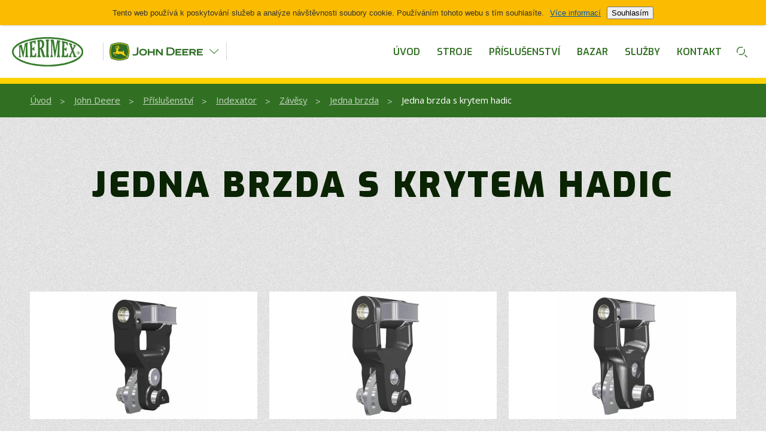

--- FILE ---
content_type: text/html; charset=utf-8
request_url: https://www.merimex.cz/john-deere/prislusenstvi/indexator/zavesy/jedna-brzda/kryte-vedeni-hadic/
body_size: 4473
content:
<!DOCTYPE html>
<html lang="cs">
    <head>
        <meta charset="utf-8">
		<title>Jedna brzda s krytem hadic | MERIMEX s.r.o. - Váš spolehlivý dodavatel lesní a manipulační techniky</title>
		<meta name="Keywords" content="">
		<meta name="Description" content="">
		<link rel="canonical" href="https://www.merimex.cz/john-deere/prislusenstvi/indexator/zavesy/jedna-brzda/kryte-vedeni-hadic/">
		<link rel="stylesheet" href="/static/css/all.css?1738574561">
		<link rel="stylesheet" href="/static/css/eu-cookies-bar.css?1738574561">
		<meta name="viewport" content="width=device-width,initial-scale=1">
		<link rel="Shortcut icon" href="/static/favicon.ico" type="image/x-icon">
		<link href="https://fonts.googleapis.com/css?family=Exo:400,600,800,900|Open+Sans:400,600" rel="stylesheet">
		<!--[if lte IE 8]>
			<script src="/static/js/lib/es5-shim.min.js"></script>
			<script src="/static/js/lib/es5-sham.min.js"></script>
		<![endif]-->
		<!--[if lte IE 9]>
			<script src="/static/js/lib/kff.polyfills.js"></script>
		<![endif]-->
		<script>window.basePath = "https://www.merimex.cz/static/";</script>
		<script>
			  (function (i, s, o, g, r, a, m) {
				i['GoogleAnalyticsObject'] = r;
				i[r] = i[r] || function () {
					  (i[r].q = i[r].q || []).push(arguments)
				}, i[r].l = 1 * new Date();
				a = s.createElement(o),
						  m = s.getElementsByTagName(o)[0];
				a.async = 1;
				a.src = g;
				m.parentNode.insertBefore(a, m)
			  })(window, document, 'script', '//www.google-analytics.com/analytics.js', 'ga');

			  ga('create', 'UA-8914288-1', 'auto');
			  ga('send', 'pageview');

		</script>
    </head>
    <body class="theme-johndeere">
		<div class="wrapper">
			<div class="section white header pv-xs">
				<div class="row wide flex">
					<div class="left">
						<div class="logo-main"><a href="/"><img src="/static/img/svg/logo-merimex-2024.svg" alt="Merimex"></a></div>
						<div class="dealer-select">
							<p class="top" data-kff-bind="app.showMenu:click(dealers):dispatch(toggleNull) app.showMenu:class(open, dealers)">
								<img src="/underwood/download/files/logo-johndeere.svg" alt="Lesní technika JOHN DEERE">
							</p>
							<p class="pop" data-kff-bind="app.showMenu:class(show, dealers):animate(fade)">
								<a href="/sennebogen/">
									<img src="/underwood/download/files/logo-sennebogen.svg" alt="Manipulační technika SENNEBOGEN">
									Překládací bagry a jeřáby do dřevoskladů, odpadového a recyklačního hospodářství, přístavů ale i jinam
								</a>
								<a href="/arjes/">
									<img src="/underwood/download/files/arjes_logo_nav.svg" alt="">
									Systémová řešení pro likvidaci odpadů
								</a>
								<a href="/waratah/">
									<img src="/underwood/download/files/logo-waratah.svg" alt="">
									Špička mezi harvestorovými hlavicemi
								</a>
								<a href="/idromec/">
									<img src="/underwood/download/files/logo-idromec.svg" alt="">
									Hydraulické nůžkolisy a paketovací lisy IDROMEC
								</a>
							</p>
						</div>
					</div>
					<div class="right">
						<div class="main-menu com">
							<ul>
	<li><a href="/john-deere/">Úvod</a></li>
	<li><a href="/john-deere/stroje-john-deere/">Stroje</a></li>
	<li><a href="/john-deere/prislusenstvi/">Příslušenství</a></li>
	<li><a href="http://bazar.merimex.cz">Bazar</a></li>
	<li><a href="/john-deere/sluzby/">Služby</a></li>
	<li><a href="/john-deere/kontakt/">Kontakt</a></li>
</ul>
						</div>
						<div class="icon-menu com">
							<ul>
								<li><a href="#" data-kff-bind="app.showMenu:class(active, search) app.showMenu:click(search):dispatch(toggleNull)"><span class="ico-search"></span></a></li>
							</ul>
						</div>
						<a href="#" class="hamburger" data-kff-bind="app.showMenu:class(active, menu) app.showMenu:click(menu):dispatch(toggleNull)">
						</a>
					</div>
				</div>
				<div class="pop-menu com" data-kff-bind="app.showMenu:if(menu)">
					<div class="dropdown-menu com" data-kff-view="DropdownMenu">
						<div class="dropdown-menu-top com">
							<div class="row wide">
								<ul>
	<li><a href="/john-deere/">Úvod</a></li>
	<li><a href="/john-deere/stroje-john-deere/">Stroje</a></li>
	<li><a href="/john-deere/prislusenstvi/">Příslušenství</a></li>
	<li><a href="http://bazar.merimex.cz">Bazar</a></li>
	<li><a href="/john-deere/sluzby/">Služby</a></li>
	<li><a href="/john-deere/kontakt/">Kontakt</a></li>
</ul>
								<a href="#" class="ico-cross" data-kff-bind="app.showMenu:click(false)"></a>
							</div>
						</div>
					</div>
				</div>
			</div>
			<div class="pop-menu com" data-kff-bind="app.showMenu:if(search)">
				<div class="dropdown-menu com" data-kff-view="DropdownMenu">
					<div class="dropdown-menu-top com">
						<div class="row wide">
							<div class="row narrow">
								<form action="/search/">
									<div class="hbox">
										<div class="hbox-item">
											<input type="text" name="q" class="full autocomplete" placeholder="Zde zadejte hledaný výraz" >
										</div>
										<div class="hbox-item">
											<input type="submit" class="btn ph-normal" name="" value="Vyhledat">
										</div>
									</div>
								</form>
							</div>
							<a href="#" class="ico-cross" data-kff-bind="app.showMenu:click(false)"></a>
						</div>
					</div>
				</div>
			</div>
			<div class="section breadcrumb themeBgColor1 themeTopBorder pv-xxs">
				<div class="row main">
					<a href="/">Úvod</a> <span class="breadcrumb-separator">&gt;</span>
						<a href="/john-deere/">John Deere</a> <span class="breadcrumb-separator">&gt;</span>
											<a href="/john-deere/prislusenstvi/">Příslušenství</a> <span class="breadcrumb-separator">&gt;</span>
											<a href="/john-deere/prislusenstvi/indexator/">Indexator</a> <span class="breadcrumb-separator">&gt;</span>
											<a href="/john-deere/prislusenstvi/indexator/zavesy/">Závěsy</a> <span class="breadcrumb-separator">&gt;</span>
											<a href="/john-deere/prislusenstvi/indexator/zavesy/jedna-brzda/">Jedna brzda</a> <span class="breadcrumb-separator">&gt;</span>
					
					Jedna brzda s krytem hadic
				</div>
			</div>
<div class="section pv-xl crossroad text-center">
	<div class="row main">
		<h1 class="text-xxxl">Jedna brzda s krytem hadic</h1>
		<div class="annot text-larger text-center pb-xl mb-xxl">
			
		</div>
		<div class="grow grow12 gap20">
			<div class="gcol ds4 ts6 ms12">
				<a href="/john-deere/prislusenstvi/indexator/zavesy/jedna-brzda/kryte-vedeni-hadic/indexator-s-jednou-brzdou-krytem-hadic-80-184-m52-3t/">
					<div><img src="/runtime/cache/images/img380x213/b_80184_m52_3t.jpg" alt="Indexator B 80-184 M52 3T"></div>
					<h2 class="text-normal mt-null mb-null pv-normal">Indexator s jednou brzdou a krytem hadic 80-184 M52 3T</h2>
				</a>
				<table class="params icons small">
				</table>
				<p class="ph-large pt-large pb-xxl"></p>
			</div>
			<div class="gcol ds4 ts6 ms12">
				<a href="/john-deere/prislusenstvi/indexator/zavesy/jedna-brzda/kryte-vedeni-hadic/indexator-s-jednou-brzdou-krytem-hadic-80-184-hd/">
					<div><img src="/runtime/cache/images/img380x213/b_80184_hd.jpg" alt="Indexator B 80-184 HD"></div>
					<h2 class="text-normal mt-null mb-null pv-normal">Indexator s jednou brzdou a krytem hadic 80-184 HD</h2>
				</a>
				<table class="params icons small">
				</table>
				<p class="ph-large pt-large pb-xxl"></p>
			</div>
			<div class="gcol ds4 ts6 ms12">
				<a href="/john-deere/prislusenstvi/indexator/zavesy/jedna-brzda/kryte-vedeni-hadic/indexator-s-jednou-brzdou-krytem-hadic-s-184-hd/">
					<div><img src="/runtime/cache/images/img380x213/b_s184_hd.jpg" alt="Indexator B KH S-184 HD"></div>
					<h2 class="text-normal mt-null mb-null pv-normal">Indexator s jednou brzdou a krytem hadic S-184 HD</h2>
				</a>
				<table class="params icons small">
				</table>
				<p class="ph-large pt-large pb-xxl"></p>
			</div>
		</div>
	</div>
</div>
<div class="section themeBgColor1 themeTopBorder themeBottomBorder intro-percents pv-xl ph-xl text-center">
	<div class="row main">
		<h2 class="text-xxl">Bazar lesní techniky</h2>
		<div class="annot text-normal pb-xl">
<p>Nabídka použitých strojů pocházejících z České a Slovenské republiky,<br />
dále pak vybrané stroje ze Skandinávie, Německa nebo Rakouska</p>
</div>

<p><a class="btn white ico-ext" href="http://bazar.merimex.cz">Navštivte náš bazar</a></p>
	</div>
</div>
<div class="section white pv-xl ph-xl text-center">
	<div class="row narrow">
		<p>Potřebujete poradit s výběrem?<br />
Neváhejte kontaktovat našeho specialistu na stroje John Deere:</p>

<h2><span class="ico-phone-left">374 732 641</span></h2>
		<div class="hrule lightgray"></div>
		<p class="pv-xl" data-kff-bind="app.showContact:ifnot"><a href="#" class="btn" data-kff-bind="app.showContact:click(true):dispatch(toggleScroll, target: contact) app.showContact:class(expanded)">Kontaktní formulář</a></p>
	</div>
</div>
<div class="section white pb-xl" id="contact" data-kff-view="ScrollTarget" data-kff-bind="app.showContact:if">
	<div class="row narrow">
		<h3 class="text-center">Kontaktní formulář</h3>
		<form action="/john-deere/prislusenstvi/indexator/zavesy/jedna-brzda/kryte-vedeni-hadic/#contact" method="post" id="frm-kontaktForm">
			<div class="grow grow12">
				<div class="gcol ds6 ts6 ms12">
					<p class="mb-small"><label for="frm-kontaktForm-name" class="above">Jméno</label> * <br> <input type="text" name="name" id="frm-kontaktForm-name" required data-nette-rules='[{"op":":filled","msg":"Vyplňte své jméno"}]' class="full"></p>
				</div>
				<div class="gcol ds6 ts6 ms12 ms-mt-xs">
					<p class="mb-small"><label for="frm-kontaktForm-company" class="above">Společnost</label> <br> <input type="text" name="company" id="frm-kontaktForm-company" class="full"></p>
				</div>
				<div class="gcol ds6 ts6 ms12 ms-mt-xs">
					<p class="mb-small"><label for="frm-kontaktForm-phone" class="above">Telefon</label> * <br> <input type="text" name="phone" id="frm-kontaktForm-phone" required data-nette-rules='[{"op":":filled","msg":"Vyplňte svůj telefon"}]' class="full"></p>
				</div>
				<div class="gcol ds6 ts6 ms12 ms-mt-xs">
					<p class="mb-small"><label for="frm-kontaktForm-email" class="above">E-mail</label> * <br> <input type="text" name="email" id="frm-kontaktForm-email" required data-nette-rules='[{"op":":filled","msg":"Vyplňte svůj e-mail"},{"op":":email","msg":"Vyplňte správně svůj e-mail"}]' class="full"></p>
				</div>
				<div class="gcol ds12 ts12 ms12 ms-mt-xs">
					<p class="mb-normal">
						<label for="frm-kontaktForm-message" class="above">Zpráva</label> *
						<br>
						<textarea name="message" cols="40" rows="10" id="frm-kontaktForm-message" required data-nette-rules='[{"op":":filled","msg":"Vyplňte zprávu"}]' class="full"></textarea>
					</p>
				</div>
				<div class="gcol ds12 ts12 ms12 text-center">
					<p class="mb-normal"><span class="label">* Položky označené hvězdičkou jsou povinné.</span></p>
					<div class="hrule lightgray mb-large"></div>
					<p class="mb-small">
						<label class="mr-xl"><label for="frm-kontaktForm-agree"><input type="checkbox" name="agree" id="frm-kontaktForm-agree" required data-nette-rules='[{"op":":filled","msg":"Musíte souhlasit se zpracováním osobních údajů"}]'></label> Souhlasím se zpracováním <a href="/souhlas-se-zpracovanim-osobnich-udaju/" target="_blank">osobních údajů</a></label>
						<div class="iblock" data-kff-view="RecaptchaView" class="g-recaptcha" data-sitekey="6Lf8fRcUAAAAAHgbdwyVTlOwtP5gGj-rmr1aBCrw"></div>
						<input type="submit" name="send" value="Odeslat" class="btn">
					</p>
				</div>
			</div>
			<a href="#" class="ico-close-form" data-kff-bind="app.showContact:click(false)"></a>
		<input type="hidden" name="do" value="kontaktForm-submit"></form>

	</div>
</div>
<div class="section gray pv-xxl">
	<div class="row main">
		<h2 class="text-xxl text-center">Akce a novinky</h2>
		<div class="grow grow12 gap20 vstretch">
				<div class="gcol ds6 ts6 ms12">
				<div class="news-box left">
					<p class="news-info">
						<span>9.11.2022</span>
						<span class="logo"><img src="/underwood/download/files/logo-johndeere.svg" alt="Novinky"></span>
					</p>
					<h3 class="text-xl mb-normal"><a href="/john-deere/novinky/zimni-nabidka/">Zimní nabídka 2022</a></h3>
						
					<a class="more ico-more" href="/john-deere/novinky/zimni-nabidka/"></a>
				</div>
				</div>
				<div class="gcol ds6 ts6 ms12">
				<div class="news-box right">
					<p class="news-info">
						<span>8.10.2021</span>
						<span class="logo"><img src="/underwood/download/files/logo-johndeere.svg" alt="Novinky"></span>
					</p>
					<h3 class="text-xl mb-normal"><a href="/john-deere/novinky/nova-verze-systemu-ibc/">Nová verze systému IBC 3.0</a></h3>
						<p>Mezník v technologii lesních strojů, Intelligent Boom Control (IBC) společnosti John Deere&nbsp;je nyní k dispozici pro všechny modely strojů John Deere pro sortimentní metodu těžby. Nová verze IBC 3.0 je opět technologickým milníkem, protože umožňuje zavedení také dalších nových chytrých funkcí, které usnadní práci operátora a zvýší produktivitu.</p>
					<a class="more ico-more" href="/john-deere/novinky/nova-verze-systemu-ibc/"></a>
				</div>
				<div class="news-box right">
					<p class="news-info">
						<span>5.1.2021</span>
						<span class="logo"><img src="/underwood/download/files/logo-johndeere.svg" alt="Novinky"></span>
					</p>
					<h3 class="text-xl mb-normal"><a href="/john-deere/novinky/ceska-verze-webu-deerecz/">Česká verze lesnické sekce webu deere.com</a></h3>
						<p>Na adrese <a href="https://www.deere.cz/cs/lesnicke-stroje/" target="_blank">www.deere.cz</a> nyní najdete také odkaz na českou verzi webu s lesnickou technikou John Deere.</p>
					<a class="more ico-more" href="/john-deere/novinky/ceska-verze-webu-deerecz/"></a>
				</div>
				</div>
		</div>
		<p class="pv-xxl text-center"><a href="/john-deere/novinky/" class="btn">Další novinky</a></p>
	</div>
</div>			<div class="section footer themeBgColor1 themeTopBorder pt-xxl pb-xl ph-large">
				<div class="row main">
					<div class="grow grow12">
<div class="gcol ds3 ts6 ms12 mb-normal va-top">
<p class="phone">Spojovatelka<br />
<span class="text-large">374 732 611</span></p>
</div>

<div class="gcol ds3 ts6 ms12 mb-normal va-top">
<p class="phone">Náhradní díly<br />
<span class="text-large">374 732 611</span></p>
</div>

<div class="gcol ds3 ts6 ms12 mb-normal va-top">
<p class="phone">Servis<br />
<span class="text-large">374 732 625</span></p>
</div>

<div class="gcol ds3 ts6 ms12 mb-normal va-top">
<p class="phone">Obchodní oddělení<br />
<span class="text-large">374 732 641</span></p>
</div>
</div>
				</div>
				<div class="row main">
					<div class="hrule themeBgColor1Lighter mv-large"></div>
					<div class="grow grow12">
<div class="gcol ds12 ts12 ms12 va-top">
<ul class="plain">
	<li><a href="/o-spolecnosti/">O společnosti Merimex</a></li>
	<li><a href="/o-spolecnosti/novinky/">Akce a novinky</a></li>
	<li><a href="/o-spolecnosti/podpora-eu/">Podpora EU</a></li>
	<li><a href="https://shop.merimex.cz/layout/VOP_210910.pdf" target="_blank">VOP</a></li>
	<li><a href="file://www.merimex.cz/" target="_blank">Kontakt</a></li>
	<li><a class="ico-facebook" href="https://www.facebook.com/MERIMEX/" target="_blank">Facebook</a></li>
</ul>
</div>
</div>
					<div class="hrule themeBgColor1Lighter mv-large"></div>
					<p class="developer mt-xl themeColor1Lighter"><a href="http://www.sherwood.cz/" class="logo-sherwood themeColor1Lighter" target="_blank"></a> Webdevelopment</p>
				</div>
			</div>
		</div>
		<script src="https://www.google.com/recaptcha/api.js?onload=resolveRecaptcha&amp;render=explicit" async defer></script>
		<script src="/static/js/build.js?1738574575"></script>
		<script src="/static/js/lib/eu-cookies-bar.min.js?1738574575"></script>
		<script>
			euCookiesBar({
			texts: {
			cs: {message: 'Tento web používá k poskytování služeb a analýze návštěvnosti soubory cookie. Používáním tohoto webu s tím souhlasíte.', info: 'Více informací', agree: 'Souhlasím', link: 'https://www.google.com/policies/technologies/cookies/'},
					en: {message: 'By using this site you agree to the use of cookies for analytics, personalised content and ads.', info: 'Learn more', agree: 'Got it', link: 'https://www.google.com/policies/technologies/cookies/'}
			}
			});
		</script>
	</body>
</html>
<!-- Page generated in 0,077257871627808 s -->

--- FILE ---
content_type: text/css
request_url: https://www.merimex.cz/static/css/all.css?1738574561
body_size: 31219
content:
@font-face {
  font-family: 'icomoon';
  src: url("../font/icomoon/icomoon.eot?eohftf");
  src: url("../font/icomoon/icomoon.eot?#iefixeohftf") format('embedded-opentype'), url("../font/icomoon/icomoon.woff?eohftf") format('woff'), url("../font/icomoon/icomoon.ttf?eohftf") format('truetype'), url("../font/icomoon/icomoon.svg?eohftf#icons-icomoon") format('svg');
  font-weight: normal;
  font-style: normal;
}
@-moz-keyframes move-up {
  0% {
    transform: translateY(0);
  }
  100% {
    transform: translateY(-6px);
  }
}
@-webkit-keyframes move-up {
  0% {
    transform: translateY(0);
  }
  100% {
    transform: translateY(-6px);
  }
}
@-o-keyframes move-up {
  0% {
    transform: translateY(0);
  }
  100% {
    transform: translateY(-6px);
  }
}
@keyframes move-up {
  0% {
    transform: translateY(0);
  }
  100% {
    transform: translateY(-6px);
  }
}
table.params .ico-hmotnost:before,
table.params .ico-nosnost:before,
table.params .ico-vykon:before,
table.params .ico-rychlost:before,
table.params .ico-urez:before,
table.params .ico-tlak:before,
table.params .ico-olej:before,
table.params .ico-dosah:before,
table.params .ico-moment:before,
.ico-after-arrow-right-16:after,
.ico-before-arrow-right-16:after,
.ico-after-arrow-left-16:after,
.ico-before-calendar-16:after,
.ico-before-play-16:after,
.ico-before-lock-16:before,
.ico-before-mail-16:before,
.ico-before-mail-24:before,
.ico-directions-left:before,
.ico-before-calendar-16-orange-block:after,
.ico-before-clock-16-orange-block:after,
.ico-before-location-16-orange-block:after,
.ico-before-calendar-14-orange-block:after,
.ico-before-clock-14-orange-block:after,
.ico-before-location-14-orange-block:after,
.ico-before-home-16-orange-block:after,
.ico-before-home-18-orange-block:after,
.ico-play-85:after,
.ico-play-40:after,
.ico-more:after,
.ico-phone-left:after,
.ico-facebook:after,
button.ico-search:after,
.download-list .ico-download:after,
.gallery.com .lightbox:after,
.ico-close-form:after,
.kff-lightbox-nav .kff-lightbox-prev:after,
.kff-lightbox-nav .kff-lightbox-next:after,
.kff-lightbox-nav .kff-lightbox-close:before,
.box .ico-close:after,
.dropdown-menu.com .ico-cross:after,
.section.footer .phone:before,
.developer a.logo-sherwood:after,
.section.header .dealer-select .top:after,
.section.header .dealer-select .top.open:after,
.hamburger:after,
.ico-search:after,
.language-dropdown .inner .language-selected:after,
.language-dropdown .inner.expanded .language-selected:after {
  font-family: 'icomoon';
  speak: none;
  font-style: normal;
  font-weight: normal;
  font-variant: normal;
  text-transform: none;
  line-height: 1;
  text-indent: 0;
  -webkit-font-smoothing: antialiased;
  -moz-osx-font-smoothing: grayscale;
}
/* normalize.css v2.1.3 | MIT License | git.io/normalize */
article,
aside,
details,
figcaption,
figure,
footer,
header,
hgroup,
main,
nav,
section,
summary {
  display: block;
}
audio,
canvas,
video {
  display: inline-block;
}
audio:not([controls]) {
  display: none;
  height: 0;
}
[hidden],
template {
  display: none;
}
html {
  font-family: sans-serif; /* 1 */
  -ms-text-size-adjust: 100%; /* 2 */
  -webkit-text-size-adjust: 100%; /* 2 */
}
body {
  margin: 0;
}
a {
  background: transparent;
}
a:focus {
  outline: thin dotted;
}
a:active,
a:hover {
  outline: 0;
}
h1 {
  font-size: 21em;
  margin: 0.67em 0;
}
abbr[title] {
  border-bottom: 1px dotted;
}
b,
strong {
  font-weight: bold;
}
dfn {
  font-style: italic;
}
hr {
  -moz-box-sizing: content-box;
  -webkit-box-sizing: content-box;
  -moz-box-sizing: content-box;
  box-sizing: content-box;
  height: 0;
}
mark {
  background: #ff0;
  color: #000;
}
code,
kbd,
pre,
samp {
  font-family: monospace, serif;
  font-size: 1em;
}
pre {
  white-space: pre-wrap;
}
q {
  quotes: "\201C" "\201D" "\2018" "\2019";
}
small {
  font-size: 80%;
}
sub,
sup {
  font-size: 75%;
  line-height: 0;
  position: relative;
  vertical-align: baseline;
}
sup {
  top: -0.5em;
}
sub {
  bottom: -0.25em;
}
img {
  border: 0;
}
svg:not(:root) {
  overflow: hidden;
}
figure {
  margin: 0;
}
fieldset {
  border: 1px solid #c0c0c0;
  margin: 0 2px;
  padding: 0.35em 0.625em 0.75em;
}
legend {
  border: 0; /* 1 */
  padding: 0; /* 2 */
}
button,
input,
select,
textarea {
  font-family: inherit; /* 1 */
  font-size: 100%; /* 2 */
  margin: 0; /* 3 */
}
button,
input {
  line-height: normal;
}
button,
select {
  text-transform: none;
}
button,
html input[type="button"],
input[type="reset"],
input[type="submit"] {
  -webkit-appearance: button; /* 2 */
  cursor: pointer; /* 3 */
}
button[disabled],
html input[disabled] {
  cursor: default;
}
input[type="checkbox"],
input[type="radio"] {
  -webkit-box-sizing: border-box;
  -moz-box-sizing: border-box;
  box-sizing: border-box; /* 1 */
  padding: 0; /* 2 */
}
input[type="search"] {
  -webkit-appearance: textfield; /* 1 */
  -moz-box-sizing: content-box;
  -webkit-box-sizing: content-box; /* 2 */
  -webkit-box-sizing: content-box;
  -moz-box-sizing: content-box;
  box-sizing: content-box;
}
input[type="search"]::-webkit-search-cancel-button,
input[type="search"]::-webkit-search-decoration {
  -webkit-appearance: none;
}
button::-moz-focus-inner,
input::-moz-focus-inner {
  border: 0;
  padding: 0;
}
textarea {
  overflow: auto; /* 1 */
  vertical-align: top; /* 2 */
}
table {
  border-collapse: collapse;
  border-spacing: 0;
}
html {
  font-size: 15px;
  line-height: 1.666666666666667;
  font-family: 'Open Sans';
  -webkit-text-size-adjust: 100%;
}
@media screen and (max-width: 680px) {
  html {
    font-size: 14px;
  }
}
@media screen and (min-width: 680px) {
  html {
    font-size: calc(14px + 1 * (100vw - 680px) / 620);
  }
}
@media screen and (min-width: 1300px) {
  html {
    font-size: 15px;
  }
}
body {
  font-size: 15px;
  line-height: 1.666666666666667;
  font-family: 'Open Sans';
  color: #6e6e70;
  background: #fff;
  padding: 20px;
}
@media screen and (max-width: 680px) {
  body {
    font-size: 14px;
  }
}
@media screen and (min-width: 680px) {
  body {
    font-size: calc(14px + 1 * (100vw - 680px) / 620);
  }
}
@media screen and (min-width: 1300px) {
  body {
    font-size: 15px;
  }
}
h1:first-child,
h2:first-child,
h3:first-child,
h4:first-child,
h5:first-child,
h6:first-child,
p:first-child,
ul:first-child,
ol:first-child,
dl:first-child,
blockquote:first-child,
table:first-child,
img:first-child {
  margin-top: 0;
}
h1:last-child,
h2:last-child,
h3:last-child,
h4:last-child,
h5:last-child,
h6:last-child,
p:last-child,
ul:last-child,
ol:last-child,
dl:last-child,
blockquote:last-child,
table:last-child,
img:last-child {
  margin-bottom: 0;
}
h1,
h2,
h3,
h4,
h5,
h6,
caption {
  font-family: Exo, Tahoma, sans-serif;
  font-weight: 800;
  margin: 0;
  color: #0a2302;
}
h1 {
  font-size: 60px;
  line-height: 1.202380952380952;
  margin: 56px 0 28px 0;
  margin-top: 56px;
  margin-bottom: 25px;
  text-transform: uppercase;
  letter-spacing: 0.06em;
  font-weight: 900;
}
@media screen and (max-width: 680px) {
  h1 {
    font-size: 28px;
  }
}
@media screen and (min-width: 680px) {
  h1 {
    font-size: calc(28px + 32 * (100vw - 680px) / 620);
  }
}
@media screen and (min-width: 1300px) {
  h1 {
    font-size: 60px;
  }
}
@media screen and (max-width: 680px) {
  h1 {
    margin-top: 10px;
  }
}
@media screen and (min-width: 680px) {
  h1 {
    margin-top: calc(10px + 46 * (100vw - 680px) / 620);
  }
}
@media screen and (min-width: 1300px) {
  h1 {
    margin-top: 56px;
  }
}
@media screen and (max-width: 680px) {
  h1 {
    margin-bottom: 10px;
  }
}
@media screen and (min-width: 680px) {
  h1 {
    margin-bottom: calc(10px + 15 * (100vw - 680px) / 620);
  }
}
@media screen and (min-width: 1300px) {
  h1 {
    margin-bottom: 25px;
  }
}
h2 {
  font-size: 50px;
  line-height: 1.55;
  margin: 40px 0 30px;
  margin-top: 40px;
  margin-bottom: 30px;
  letter-spacing: 0.06em;
  font-weight: 900;
  text-transform: uppercase;
}
@media screen and (max-width: 680px) {
  h2 {
    font-size: 25px;
  }
}
@media screen and (min-width: 680px) {
  h2 {
    font-size: calc(25px + 25 * (100vw - 680px) / 620);
  }
}
@media screen and (min-width: 1300px) {
  h2 {
    font-size: 50px;
  }
}
@media screen and (max-width: 680px) {
  h2 {
    margin-top: 6px;
  }
}
@media screen and (min-width: 680px) {
  h2 {
    margin-top: calc(6px + 34 * (100vw - 680px) / 620);
  }
}
@media screen and (min-width: 1300px) {
  h2 {
    margin-top: 40px;
  }
}
@media screen and (max-width: 680px) {
  h2 {
    margin-bottom: 6px;
  }
}
@media screen and (min-width: 680px) {
  h2 {
    margin-bottom: calc(6px + 24 * (100vw - 680px) / 620);
  }
}
@media screen and (min-width: 1300px) {
  h2 {
    margin-bottom: 30px;
  }
}
h2.white {
  color: #fff;
}
h3 {
  font-size: 30px;
  line-height: 1.290909090909091;
  margin: 22px 0 11px;
  margin-top: 22px;
  margin-bottom: 40px;
  text-transform: uppercase;
  letter-spacing: 0.06em;
}
@media screen and (max-width: 680px) {
  h3 {
    font-size: 22px;
  }
}
@media screen and (min-width: 680px) {
  h3 {
    font-size: calc(22px + 8 * (100vw - 680px) / 620);
  }
}
@media screen and (min-width: 1300px) {
  h3 {
    font-size: 30px;
  }
}
@media screen and (max-width: 680px) {
  h3 {
    margin-top: 4px;
  }
}
@media screen and (min-width: 680px) {
  h3 {
    margin-top: calc(4px + 18 * (100vw - 680px) / 620);
  }
}
@media screen and (min-width: 1300px) {
  h3 {
    margin-top: 22px;
  }
}
@media screen and (max-width: 680px) {
  h3 {
    margin-bottom: 4px;
  }
}
@media screen and (min-width: 680px) {
  h3 {
    margin-bottom: calc(4px + 36 * (100vw - 680px) / 620);
  }
}
@media screen and (min-width: 1300px) {
  h3 {
    margin-bottom: 40px;
  }
}
h4,
caption {
  font-size: 26px;
  line-height: 1.358974358974359;
  margin: 12px 0 6px;
  margin-top: 12px;
  margin-bottom: 6px;
}
@media screen and (max-width: 680px) {
  h4,
  caption {
    font-size: 18px;
  }
}
@media screen and (min-width: 680px) {
  h4,
  caption {
    font-size: calc(18px + 8 * (100vw - 680px) / 620);
  }
}
@media screen and (min-width: 1300px) {
  h4,
  caption {
    font-size: 26px;
  }
}
@media screen and (max-width: 680px) {
  h4,
  caption {
    margin-top: 4px;
  }
}
@media screen and (min-width: 680px) {
  h4,
  caption {
    margin-top: calc(4px + 8 * (100vw - 680px) / 620);
  }
}
@media screen and (min-width: 1300px) {
  h4,
  caption {
    margin-top: 12px;
  }
}
@media screen and (max-width: 680px) {
  h4,
  caption {
    margin-bottom: 4px;
  }
}
@media screen and (min-width: 680px) {
  h4,
  caption {
    margin-bottom: calc(4px + 2 * (100vw - 680px) / 620);
  }
}
@media screen and (min-width: 1300px) {
  h4,
  caption {
    margin-bottom: 6px;
  }
}
h5 {
  font-size: 21px;
  line-height: 1.369047619047619;
  margin: 6px 0 3px;
  margin-top: 6px;
}
@media screen and (max-width: 680px) {
  h5 {
    font-size: 16px;
  }
}
@media screen and (min-width: 680px) {
  h5 {
    font-size: calc(16px + 5 * (100vw - 680px) / 620);
  }
}
@media screen and (min-width: 1300px) {
  h5 {
    font-size: 21px;
  }
}
@media screen and (max-width: 680px) {
  h5 {
    margin-top: 3px;
  }
}
@media screen and (min-width: 680px) {
  h5 {
    margin-top: calc(3px + 3 * (100vw - 680px) / 620);
  }
}
@media screen and (min-width: 1300px) {
  h5 {
    margin-top: 6px;
  }
}
h6 {
  font-size: 18px;
  line-height: 1.466666666666667;
  margin: 0;
}
@media screen and (max-width: 680px) {
  h6 {
    font-size: 15px;
  }
}
@media screen and (min-width: 680px) {
  h6 {
    font-size: calc(15px + 3 * (100vw - 680px) / 620);
  }
}
@media screen and (min-width: 1300px) {
  h6 {
    font-size: 18px;
  }
}
p,
ul,
ol,
dl,
dd {
  margin-top: 0;
  margin-bottom: 1.333em;
}
li {
  margin: 0.25em 0;
  background: none;
}
ul {
  padding: 0;
  list-style: none;
  text-align: left;
}
ul > li {
  padding: 0 0 0 22px;
  margin-top: 0.3em;
  margin-bottom: 0.3em;
  position: relative;
}
ul > li:before {
  line-height: inherit;
  position: absolute;
  left: 0;
  top: 0;
  content: '○';
  color: inherit;
}
ol {
  margin-left: 2em;
  padding: 0;
}
ol > li {
  padding-left: 0;
}
ol > li.hruled > li + li {
  border-top: 1px solid #cceaf6;
  padding-top: 25px;
  margin-top: 20px;
}
ol > li.hruled > li + li:before {
  top: 20px;
}
ul ul,
ul ol,
ol ol,
ol ul {
  margin-bottom: 0;
}
dt {
  font-weight: bold;
  margin-bottom: 0;
}
dd {
  display: block;
}
dl.tab dt {
  width: 6em;
  float: left;
  font-weight: normal;
}
dl.tab dd {
  margin-left: 6em;
}
q {
  quotes: "„" "“";
}
blockquote {
  background: none;
  border: 0;
  position: relative;
  padding: 0;
  margin: 0 0 1.333em;
  font-size: inherit;
  color: inherit;
}
hr {
  display: inline-block;
  vertical-align: middle;
  width: 100%;
  height: 1.333em;
  font-size: inherit;
  overflow: hidden;
  border: 0;
  border-top: 1px solid #cedae3;
  clear: both;
}
a {
  -webkit-transition: color 0.3s;
  -moz-transition: color 0.3s;
  -o-transition: color 0.3s;
  -ms-transition: color 0.3s;
  transition: color 0.3s;
}
a.text-no-underline {
  text-decoration: none;
}
a.ext {
  position: relative;
  padding-right: 23px;
}
a.ext:after {
  content: '';
  background-image: url("../img/sprites.png?v=51dabf71fae436ff034ac7f8b49ca88c");
  background-repeat: no-repeat;
  background-position: -206px -361px;
  -webkit-background-size: 613px 609px;
  -moz-background-size: 613px 609px;
  background-size: 613px 609px;
  width: 12px;
  height: 12px;
  position: absolute;
  right: 0;
  bottom: auto;
  top: 50%;
  margin-top: -6px;
}
code,
pre {
  font-family: monospace;
  font-size: fontSizeNormal;
  line-height: lineHeightNormal;
}
pre {
  display: block;
  width: 100%;
  overflow: auto;
}
table {
  font-size: 16px;
  margin: 0 0 5.332em 0;
  border: 0;
  border-collapse: collapse;
  clear: both;
  width: 100%;
  -webkit-box-sizing: border-box;
  -moz-box-sizing: border-box;
  box-sizing: border-box;
}
.table-wrap {
  margin-bottom: 2.666em;
}
th,
td {
  vertical-align: top;
  padding: 20px 25px;
  background: none;
  border: 0;
  text-align: left;
}
th[align=right],
td[align=right] {
  text-align: right;
}
th[align=center],
td[align=center] {
  text-align: center;
}
th {
  background: #fff;
}
tr:nth-child(even) td {
  background: transparent;
}
tr:nth-child(odd) td {
  background: #f2f2f2;
}
caption {
  text-align: left;
  padding-bottom: 5px;
  margin-bottom: 0;
  margin-top: 0;
}
table td p {
  margin: 0.1em 0;
}
table.va-middle td {
  vertical-align: middle;
}
table.plain th,
table.plain td {
  color: inherit;
  padding: 5px 10px;
}
table.plain tr:nth-child(2n+1) td {
  background: none;
}
table.plain tr.highlight td {
  background: #fff;
  font-weight: bold;
}
table.plain.autowidth {
  width: auto;
}
table.plain.no-border {
  border: 0;
}
table.plain.no-border td {
  border: 0;
}
table.plain.pl-null td:first-child {
  padding-left: 0;
}
table.plain.fs-inherit {
  font-size: inherit;
}
table.params th,
table.params td {
  background: #fff;
  color: #6e6e70;
  border-bottom: 2px solid transparent;
  -webkit-background-clip: padding;
  -moz-background-clip: padding;
  background-clip: padding-box;
  padding: 12px 15px;
}
table.params th {
  font-weight: normal;
}
table.params th + td {
  text-align: right;
}
table.params.icons th,
table.params.icons td {
  padding: 22px;
}
table.params.icons th.ico {
  padding-left: 65px;
}
table.params.icons.small th,
table.params.icons.small td {
  padding-top: 12px;
  padding-bottom: 12px;
}
table.params .ico-hmotnost {
  text-decoration: none;
  position: relative;
}
table.params .ico-hmotnost:before {
  content: '\e90b';
  font-size: 24px;
  width: 22px;
  height: 24px;
  position: absolute;
  left: 22px;
  top: 50%;
  margin-top: -12px;
}
table.params .ico-nosnost {
  text-decoration: none;
  position: relative;
}
table.params .ico-nosnost:before {
  content: '\e903';
  font-size: 24px;
  width: 17px;
  height: 24px;
  position: absolute;
  left: 25px;
  top: 50%;
  margin-top: -12px;
}
table.params .ico-vykon {
  text-decoration: none;
  position: relative;
}
table.params .ico-vykon:before {
  content: '\e904';
  font-size: 24px;
  width: 24px;
  height: 24px;
  position: absolute;
  left: 22px;
  top: 50%;
  margin-top: -12px;
}
table.params .ico-rychlost {
  text-decoration: none;
  position: relative;
}
table.params .ico-rychlost:before {
  content: '\e905';
  font-size: 24px;
  width: 32px;
  height: 24px;
  position: absolute;
  left: 18px;
  top: 50%;
  margin-top: -12px;
}
table.params .ico-urez {
  text-decoration: none;
  position: relative;
}
table.params .ico-urez:before {
  content: '\e90a';
  font-size: 16px;
  width: 37px;
  height: 16px;
  position: absolute;
  left: 15px;
  top: 50%;
  margin-top: -8px;
}
table.params .ico-tlak {
  text-decoration: none;
  position: relative;
}
table.params .ico-tlak:before {
  content: '\e905';
  font-size: 24px;
  width: 32px;
  height: 24px;
  position: absolute;
  left: 17px;
  top: 50%;
  margin-top: -12px;
}
table.params .ico-olej {
  text-decoration: none;
  position: relative;
}
table.params .ico-olej:before {
  content: '\e909';
  font-size: 16px;
  width: 38px;
  height: 16px;
  position: absolute;
  left: 13px;
  top: 50%;
  margin-top: -8px;
}
table.params .ico-dosah {
  text-decoration: none;
  position: relative;
}
table.params .ico-dosah:before {
  content: '\e908';
  font-size: 24px;
  width: 24px;
  height: 24px;
  position: absolute;
  left: 20px;
  top: 50%;
  margin-top: -12px;
}
table.params .ico-moment {
  text-decoration: none;
  position: relative;
}
table.params .ico-moment:before {
  content: '\e907';
  font-size: 24px;
  width: 24px;
  height: 24px;
  position: absolute;
  left: 20px;
  top: 50%;
  margin-top: -12px;
}
img {
  border: 0;
  padding: 0;
  margin: 0;
}
img.rounded {
  border-radius: 50%;
}
video {
  display: block;
  margin: 0 auto 30px;
}
@media (max-width: 680px) {
  table {
    font-size: 13px;
  }
  table th,
  table td {
    padding: 5px;
  }
}
.ico-after-arrow-right-16 {
  display: inline-block;
  padding-right: 20px;
  text-decoration: none;
  position: relative;
}
.ico-after-arrow-right-16:after {
  content: '\e92d';
  font-size: 32px;
  width: 32px;
  height: 32px;
  position: absolute;
  right: 0;
  top: 50%;
  margin-top: -16px;
}
a.ico-after-arrow-right-16 {
  text-decoration: none;
}
.ico-before-arrow-right-16 {
  display: inline-block;
  padding-left: 20px;
  text-decoration: none;
  position: relative;
}
.ico-before-arrow-right-16:after {
  content: '\e92d';
  font-size: 32px;
  width: 32px;
  height: 32px;
  position: absolute;
  left: 0;
  top: 50%;
  margin-top: -16px;
}
a.ico-before-arrow-right-16 {
  text-decoration: none;
}
.ico-after-arrow-left-16 {
  display: inline-block;
  padding-left: 20px;
  text-decoration: none;
  position: relative;
}
.ico-after-arrow-left-16:after {
  content: '\e924';
  font-size: 32px;
  width: 32px;
  height: 32px;
  position: absolute;
  left: 0;
  top: 50%;
  margin-top: -16px;
}
a.ico-after-arrow-left-16 {
  text-decoration: none;
}
.ico-before-calendar-16 {
  padding-left: 24px;
  text-decoration: none;
  position: relative;
}
.ico-before-calendar-16:after {
  content: '\e920';
  font-size: 32px;
  width: 32px;
  height: 32px;
  position: absolute;
  left: 0;
  top: 50%;
  margin-top: -16px;
}
a.ico-before-calendar-16 {
  text-decoration: none;
}
.ico-before-play-16 {
  padding-left: 24px;
  text-decoration: none;
  position: relative;
}
.ico-before-play-16:after {
  content: '\e91c';
  font-size: 32px;
  width: 32px;
  height: 32px;
  position: absolute;
  left: 0;
  top: 50%;
  margin-top: -16px;
}
a.ico-before-play-16 {
  text-decoration: none;
}
.ico-before-lock-16 {
  padding-left: 24px;
  text-decoration: none;
  position: relative;
}
.ico-before-lock-16:before {
  content: '\e923';
  font-size: 25.6px;
  width: 26px;
  height: 26px;
  position: absolute;
  left: 0;
  top: 50%;
  margin-top: -13px;
}
a.ico-before-lock-16 {
  text-decoration: none;
}
.ico-before-mail-16 {
  padding-left: 30px;
  text-decoration: none;
  position: relative;
}
.ico-before-mail-16:before {
  content: '\e92a';
  font-size: 20.8px;
  width: 21px;
  height: 21px;
  position: absolute;
  left: 0;
  top: 50%;
  margin-top: -9px;
}
a.ico-before-mail-16 {
  text-decoration: none;
}
.ico-before-mail-24 {
  padding-left: 38px;
  text-decoration: none;
  position: relative;
}
.ico-before-mail-24:before {
  content: '\e92a';
  font-size: 32px;
  width: 32px;
  height: 32px;
  position: absolute;
  left: 0;
  top: 50%;
  margin-top: -14px;
}
a.ico-before-mail-24 {
  text-decoration: none;
}
.ico-directions-left {
  padding-left: 38px;
  text-decoration: none;
  position: relative;
}
.ico-directions-left:before {
  content: '\e92e';
  font-size: 38.4px;
  width: 38px;
  height: 38px;
  position: absolute;
  left: 0;
  top: 50%;
  margin-top: -19px;
}
a.ico-directions-left {
  text-decoration: none;
}
.ico-before-calendar-16-orange-block {
  padding-left: 24px;
  text-decoration: none;
  position: relative;
}
.ico-before-calendar-16-orange-block:after {
  content: '\e920';
  font-size: 32px;
  width: 32px;
  height: 32px;
  position: absolute;
  left: 0;
  top: 3px;
}
.ico-before-calendar-16-orange-block:after {
  text-decoration: none;
  color: #fbab00;
}
.ico-before-clock-16-orange-block {
  padding-left: 24px;
  text-decoration: none;
  position: relative;
}
.ico-before-clock-16-orange-block:after {
  content: '\e921';
  font-size: 32px;
  width: 32px;
  height: 32px;
  position: absolute;
  left: 0;
  top: 3px;
}
.ico-before-clock-16-orange-block:after {
  text-decoration: none;
  color: #fbab00;
}
.ico-before-location-16-orange-block {
  padding-left: 24px;
  text-decoration: none;
  position: relative;
}
.ico-before-location-16-orange-block:after {
  content: '\e928';
  font-size: 35.2px;
  width: 35px;
  height: 35px;
  position: absolute;
  left: 0;
  top: 3px;
}
.ico-before-location-16-orange-block:after {
  text-decoration: none;
  color: #fbab00;
}
.ico-before-calendar-14-orange-block {
  padding-left: 24px;
  text-decoration: none;
  position: relative;
}
.ico-before-calendar-14-orange-block:after {
  content: '\e920';
  font-size: 28px;
  width: 28px;
  height: 28px;
  position: absolute;
  left: 0;
  top: 3px;
}
.ico-before-calendar-14-orange-block:after {
  text-decoration: none;
  color: #fbab00;
}
.ico-before-clock-14-orange-block {
  padding-left: 24px;
  text-decoration: none;
  position: relative;
}
.ico-before-clock-14-orange-block:after {
  content: '\e921';
  font-size: 28px;
  width: 28px;
  height: 28px;
  position: absolute;
  left: 0;
  top: 3px;
}
.ico-before-clock-14-orange-block:after {
  text-decoration: none;
  color: #fbab00;
}
.ico-before-location-14-orange-block {
  padding-left: 24px;
  text-decoration: none;
  position: relative;
}
.ico-before-location-14-orange-block:after {
  content: '\e928';
  font-size: 32px;
  width: 32px;
  height: 32px;
  position: absolute;
  left: 0;
  top: 3px;
}
.ico-before-location-14-orange-block:after {
  text-decoration: none;
  color: #fbab00;
}
.ico-before-home-16-orange-block {
  padding-left: 24px;
  text-decoration: none;
  position: relative;
}
.ico-before-home-16-orange-block:after {
  content: '\e93e';
  font-size: 32px;
  width: 32px;
  height: 32px;
  position: absolute;
  left: 0;
  top: 0;
}
.ico-before-home-16-orange-block:after {
  text-decoration: none;
  color: #fbab00;
}
.ico-before-home-18-orange-block {
  padding-left: 24px;
  text-decoration: none;
  position: relative;
}
.ico-before-home-18-orange-block:after {
  content: '\e93e';
  font-size: 36px;
  width: 36px;
  height: 36px;
  position: absolute;
  left: 0;
  top: 1px;
}
.ico-before-home-18-orange-block:after {
  text-decoration: none;
  color: #fbab00;
}
.ico-before-info-small {
  padding-left: 30px;
  position: relative;
}
.ico-before-info-small:before {
  content: '';
  background-image: url("../img/sprites.png?v=51dabf71fae436ff034ac7f8b49ca88c");
  background-repeat: no-repeat;
  background-position: -401px -337px;
  -webkit-background-size: 613px 609px;
  -moz-background-size: 613px 609px;
  background-size: 613px 609px;
  width: 20px;
  height: 20px;
  position: absolute;
  left: 0;
  bottom: auto;
  top: 50%;
  margin-top: -10px;
}
.ico-before-photogallery {
  padding-left: 67px;
  position: relative;
}
.ico-before-photogallery:before {
  content: '';
  background-image: url("../img/sprites.png?v=51dabf71fae436ff034ac7f8b49ca88c");
  background-repeat: no-repeat;
  background-position: -496px -1px;
  -webkit-background-size: 613px 609px;
  -moz-background-size: 613px 609px;
  background-size: 613px 609px;
  width: 60px;
  height: 60px;
  position: absolute;
  left: 0;
  bottom: auto;
  top: 50%;
  margin-top: -30px;
}
.ico-check {
  display: inline-block;
  background-image: url("../img/sprites.png?v=51dabf71fae436ff034ac7f8b49ca88c");
  background-repeat: no-repeat;
  background-position: -46px -565px;
  -webkit-background-size: 613px 609px;
  -moz-background-size: 613px 609px;
  background-size: 613px 609px;
  width: 41px;
  height: 41px;
  overflow: hidden;
  text-indent: -500px;
  vertical-align: middle;
}
.ico-absolvent {
  display: inline-block;
  padding-left: 45px;
  position: relative;
}
.ico-absolvent:before {
  content: '';
  background-image: url("../img/sprites.png?v=51dabf71fae436ff034ac7f8b49ca88c");
  background-repeat: no-repeat;
  background-position: -371px -381px;
  -webkit-background-size: 613px 609px;
  -moz-background-size: 613px 609px;
  background-size: 613px 609px;
  width: 34px;
  height: 32px;
  position: absolute;
  left: 0;
  bottom: auto;
  top: 50%;
  margin-top: -16px;
}
.ico-absolvent-standalone {
  display: inline-block;
  background-image: url("../img/sprites.png?v=51dabf71fae436ff034ac7f8b49ca88c");
  background-repeat: no-repeat;
  background-position: -371px -381px;
  -webkit-background-size: 613px 609px;
  -moz-background-size: 613px 609px;
  background-size: 613px 609px;
  width: 34px;
  height: 32px;
}
.ico-absolvent-standalone-white {
  display: inline-block;
  background-image: url("../img/sprites.png?v=51dabf71fae436ff034ac7f8b49ca88c");
  background-repeat: no-repeat;
  background-position: -335px -381px;
  -webkit-background-size: 613px 609px;
  -moz-background-size: 613px 609px;
  background-size: 613px 609px;
  width: 34px;
  height: 32px;
}
.ico-ext {
  position: relative;
}
.ico-ext:after {
  content: '';
  background-image: url("../img/sprites.png?v=51dabf71fae436ff034ac7f8b49ca88c");
  background-repeat: no-repeat;
  background-position: -206px -361px;
  -webkit-background-size: 613px 609px;
  -moz-background-size: 613px 609px;
  background-size: 613px 609px;
  width: 12px;
  height: 12px;
  position: absolute;
  right: 0;
  bottom: auto;
  top: 50%;
  margin-top: -6px;
}
.ico-ext:after {
  display: inline-block;
  position: relative;
  top: 1px;
  left: 0;
  margin-left: 9px;
  vertical-align: middle;
}
.ico-ext:hover {
  position: relative;
}
.ico-ext:hover:after {
  content: '';
  background-image: url("../img/sprites.png?v=51dabf71fae436ff034ac7f8b49ca88c");
  background-repeat: no-repeat;
  background-position: -535px -436px;
  -webkit-background-size: 613px 609px;
  -moz-background-size: 613px 609px;
  background-size: 613px 609px;
  width: 12px;
  height: 12px;
  position: absolute;
  right: 0;
  bottom: auto;
  top: 50%;
  margin-top: -6px;
}
.ico-ext:hover:after {
  display: inline-block;
  position: relative;
  top: 1px;
  left: 0;
  margin-left: 9px;
}
.ico-linkedin-xs {
  padding-left: 24px;
  position: relative;
  white-space: nowrap;
}
.ico-linkedin-xs:before {
  content: '';
  background-image: url("../img/sprites.png?v=51dabf71fae436ff034ac7f8b49ca88c");
  background-repeat: no-repeat;
  background-position: -243px -430px;
  -webkit-background-size: 613px 609px;
  -moz-background-size: 613px 609px;
  background-size: 613px 609px;
  width: 19px;
  height: 19px;
  position: absolute;
  left: 0;
  bottom: auto;
  top: 50%;
  margin-top: -10px;
}
.ico-facebook-small {
  position: relative;
  display: inline-block;
  width: 44px;
  height: 44px;
  border-radius: 50%;
  background: #fff;
  -webkit-box-shadow: 0 1px 0px rgba(0,0,0,0.15);
  box-shadow: 0 1px 0px rgba(0,0,0,0.15);
  margin: 0 5px;
}
.ico-facebook-small:after {
  content: '';
  background-image: url("../img/sprites.png?v=51dabf71fae436ff034ac7f8b49ca88c");
  background-repeat: no-repeat;
  background-position: -227px -155px;
  -webkit-background-size: 613px 609px;
  -moz-background-size: 613px 609px;
  background-size: 613px 609px;
  width: 10px;
  height: 19px;
  position: absolute;
  left: 50%;
  margin-left: -5px;
  bottom: auto;
  top: 50%;
  margin-top: -10px;
}
.ico-gplus-small {
  position: relative;
  display: inline-block;
  width: 44px;
  height: 44px;
  border-radius: 50%;
  background: #fff;
  -webkit-box-shadow: 0 1px 0px rgba(0,0,0,0.15);
  box-shadow: 0 1px 0px rgba(0,0,0,0.15);
  margin: 0 5px;
}
.ico-gplus-small:after {
  content: '';
  background-image: url("../img/sprites.png?v=51dabf71fae436ff034ac7f8b49ca88c");
  background-repeat: no-repeat;
  background-position: -185px -361px;
  -webkit-background-size: 613px 609px;
  -moz-background-size: 613px 609px;
  background-size: 613px 609px;
  width: 19px;
  height: 18px;
  position: absolute;
  left: 50%;
  margin-left: -10px;
  bottom: auto;
  top: 50%;
  margin-top: -9px;
}
.ico-linkedin-small {
  position: relative;
  display: inline-block;
  width: 44px;
  height: 44px;
  border-radius: 50%;
  background: #fff;
  -webkit-box-shadow: 0 1px 0px rgba(0,0,0,0.15);
  box-shadow: 0 1px 0px rgba(0,0,0,0.15);
  margin: 0 5px;
}
.ico-linkedin-small:after {
  content: '';
  background-image: url("../img/sprites.png?v=51dabf71fae436ff034ac7f8b49ca88c");
  background-repeat: no-repeat;
  background-position: -518px -436px;
  -webkit-background-size: 613px 609px;
  -moz-background-size: 613px 609px;
  background-size: 613px 609px;
  width: 15px;
  height: 15px;
  position: absolute;
  left: 50%;
  margin-left: -8px;
  bottom: auto;
  top: 50%;
  margin-top: -8px;
}
.ico-question-standalone {
  width: 38px;
  height: 38px;
  line-height: 38px;
  -webkit-box-sizing: boder-box;
  -moz-box-sizing: boder-box;
  box-sizing: boder-box;
  border: 1px solid #cdcecf;
  border-radius: 50%;
  display: inline-block;
  vertical-align: middle;
  color: #36aed9;
}
.ico-before-h {
  padding-left: 55px;
  position: relative;
}
.ico-before-h:before {
  content: '';
  background-image: url("../img/sprites.png?v=51dabf71fae436ff034ac7f8b49ca88c");
  background-repeat: no-repeat;
  background-position: -89px -565px;
  -webkit-background-size: 613px 609px;
  -moz-background-size: 613px 609px;
  background-size: 613px 609px;
  width: 36px;
  height: 36px;
  position: absolute;
  left: 0;
  bottom: auto;
  top: 50%;
  margin-top: -18px;
}
.arrow-rounded-top {
  display: inline-block;
  background-image: url("../img/sprites.png?v=51dabf71fae436ff034ac7f8b49ca88c");
  background-repeat: no-repeat;
  background-position: -161px -565px;
  -webkit-background-size: 613px 609px;
  -moz-background-size: 613px 609px;
  background-size: 613px 609px;
  width: 32px;
  height: 32px;
  cursor: pointer;
}
.arrow-rounded-top:hover {
  background-image: url("../img/sprites.png?v=51dabf71fae436ff034ac7f8b49ca88c");
  background-repeat: no-repeat;
  background-position: -127px -565px;
  -webkit-background-size: 613px 609px;
  -moz-background-size: 613px 609px;
  background-size: 613px 609px;
  width: 32px;
  height: 32px;
}
.arrow-rounded-down-40 {
  display: inline-block;
  background-image: url("../img/sprites.png?v=51dabf71fae436ff034ac7f8b49ca88c");
  background-repeat: no-repeat;
  background-position: -277px -247px;
  -webkit-background-size: 613px 609px;
  -moz-background-size: 613px 609px;
  background-size: 613px 609px;
  width: 40px;
  height: 40px;
}
.arrow-rounded-down-40:hover {
  background-image: url("../img/sprites.png?v=51dabf71fae436ff034ac7f8b49ca88c");
  background-repeat: no-repeat;
  background-position: -185px -155px;
  -webkit-background-size: 613px 609px;
  -moz-background-size: 613px 609px;
  background-size: 613px 609px;
  width: 40px;
  height: 40px;
}
.ico-cloud-big-left {
  display: block;
  position: relative;
  padding-left: 164px;
}
.ico-cloud-big-left:before {
  content: '';
  background-image: url("../img/sprites.png?v=51dabf71fae436ff034ac7f8b49ca88c");
  background-repeat: no-repeat;
  background-position: -1px -1px;
  -webkit-background-size: 613px 609px;
  -moz-background-size: 613px 609px;
  background-size: 613px 609px;
  width: 139px;
  height: 89px;
  position: absolute;
  left: 0;
  bottom: auto;
  top: 50%;
  margin-top: -45px;
}
@media (max-width: 680px) {
  .ico-cloud-big-left {
    padding-left: 82px;
  }
  .ico-cloud-big-left:before {
    content: '';
    background-image: url("../img/sprites.png?v=51dabf71fae436ff034ac7f8b49ca88c");
    background-repeat: no-repeat;
    background-position: 0px 0px;
    -webkit-background-size: 307px 305px;
    -moz-background-size: 307px 305px;
    background-size: 307px 305px;
    width: 70px;
    height: 45px;
    position: absolute;
    left: 0;
    bottom: auto;
    top: 50%;
    margin-top: -23px;
  }
}
.ico-play-85 {
  text-decoration: none;
  position: relative;
}
.ico-play-85:after {
  content: '\e91c';
  font-size: 85px;
  width: 85px;
  height: 85px;
  position: absolute;
  left: 50%;
  margin-left: -43px;
  top: 50%;
  margin-top: -43px;
}
.ico-play-40 {
  text-decoration: none;
  position: relative;
}
.ico-play-40:after {
  content: '\e91c';
  font-size: 40px;
  width: 40px;
  height: 40px;
  position: absolute;
  left: 50%;
  margin-left: -20px;
  top: 50%;
  margin-top: -20px;
}
.ico-more {
  position: relative;
  width: 34px;
  height: 23px;
  text-decoration: none;
}
.ico-more:after {
  vertical-align: top;
  font-size: 23px;
  content: '\e932';
}
.ico-phone-left {
  padding-left: 66px;
  text-decoration: none;
  position: relative;
}
.ico-phone-left:after {
  content: '\e91d';
  font-size: 47px;
  width: 47px;
  height: 47px;
  position: absolute;
  left: 0;
  top: 50%;
  margin-top: -24px;
}
@media (max-width: 680px) {
  h2 span.ico-phone-left {
    padding-left: 55px;
    font-size: 20px;
    display: block;
    margin-bottom: 25px;
  }
}
.ico-phone-flat {
  position: relative;
}
.ico-phone-flat:after {
  content: '';
  background-image: url("../img/sprites.png?v=51dabf71fae436ff034ac7f8b49ca88c");
  background-repeat: no-repeat;
  background-position: -217px -381px;
  -webkit-background-size: 613px 609px;
  -moz-background-size: 613px 609px;
  background-size: 613px 609px;
  width: 60px;
  height: 47px;
  position: absolute;
  left: 50%;
  margin-left: -30px;
  bottom: auto;
  top: 50%;
  margin-top: -24px;
}
.ico-facebook {
  padding-left: 42px;
  text-decoration: none;
  position: relative;
}
.ico-facebook:after {
  content: '\e90d';
  font-size: 36px;
  width: 36px;
  height: 36px;
  position: absolute;
  left: 0;
  top: 50%;
  margin-top: -20px;
}
[class][class][class].mv-null {
  margin-bottom: 0px;
  margin-top: 0px;
}
@media screen and (max-width: 680px) {
  [class][class][class].mv-null {
    margin-bottom: 0px;
  }
}
@media screen and (min-width: 680px) {
  [class][class][class].mv-null {
    margin-bottom: calc(0px + 0 * (100vw - 680px) / 620);
  }
}
@media screen and (min-width: 1300px) {
  [class][class][class].mv-null {
    margin-bottom: 0px;
  }
}
@media screen and (max-width: 680px) {
  [class][class][class].mv-null {
    margin-top: 0px;
  }
}
@media screen and (min-width: 680px) {
  [class][class][class].mv-null {
    margin-top: calc(0px + 0 * (100vw - 680px) / 620);
  }
}
@media screen and (min-width: 1300px) {
  [class][class][class].mv-null {
    margin-top: 0px;
  }
}
[class][class][class].mh-null {
  margin-left: 0px;
  margin-right: 0px;
}
@media screen and (max-width: 680px) {
  [class][class][class].mh-null {
    margin-left: 0px;
  }
}
@media screen and (min-width: 680px) {
  [class][class][class].mh-null {
    margin-left: calc(0px + 0 * (100vw - 680px) / 620);
  }
}
@media screen and (min-width: 1300px) {
  [class][class][class].mh-null {
    margin-left: 0px;
  }
}
@media screen and (max-width: 680px) {
  [class][class][class].mh-null {
    margin-right: 0px;
  }
}
@media screen and (min-width: 680px) {
  [class][class][class].mh-null {
    margin-right: calc(0px + 0 * (100vw - 680px) / 620);
  }
}
@media screen and (min-width: 1300px) {
  [class][class][class].mh-null {
    margin-right: 0px;
  }
}
[class][class][class].mv-xxxs {
  margin-bottom: 1px;
  margin-top: 1px;
}
@media screen and (max-width: 680px) {
  [class][class][class].mv-xxxs {
    margin-bottom: 1px;
  }
}
@media screen and (min-width: 680px) {
  [class][class][class].mv-xxxs {
    margin-bottom: calc(1px + 0 * (100vw - 680px) / 620);
  }
}
@media screen and (min-width: 1300px) {
  [class][class][class].mv-xxxs {
    margin-bottom: 1px;
  }
}
@media screen and (max-width: 680px) {
  [class][class][class].mv-xxxs {
    margin-top: 1px;
  }
}
@media screen and (min-width: 680px) {
  [class][class][class].mv-xxxs {
    margin-top: calc(1px + 0 * (100vw - 680px) / 620);
  }
}
@media screen and (min-width: 1300px) {
  [class][class][class].mv-xxxs {
    margin-top: 1px;
  }
}
[class][class][class].mh-xxxs {
  margin-left: 1px;
  margin-right: 1px;
}
@media screen and (max-width: 680px) {
  [class][class][class].mh-xxxs {
    margin-left: 1px;
  }
}
@media screen and (min-width: 680px) {
  [class][class][class].mh-xxxs {
    margin-left: calc(1px + 0 * (100vw - 680px) / 620);
  }
}
@media screen and (min-width: 1300px) {
  [class][class][class].mh-xxxs {
    margin-left: 1px;
  }
}
@media screen and (max-width: 680px) {
  [class][class][class].mh-xxxs {
    margin-right: 1px;
  }
}
@media screen and (min-width: 680px) {
  [class][class][class].mh-xxxs {
    margin-right: calc(1px + 0 * (100vw - 680px) / 620);
  }
}
@media screen and (min-width: 1300px) {
  [class][class][class].mh-xxxs {
    margin-right: 1px;
  }
}
[class][class][class].mv-xxs {
  margin-bottom: 3px;
  margin-top: 3px;
}
@media screen and (max-width: 680px) {
  [class][class][class].mv-xxs {
    margin-bottom: 2px;
  }
}
@media screen and (min-width: 680px) {
  [class][class][class].mv-xxs {
    margin-bottom: calc(2px + 1 * (100vw - 680px) / 620);
  }
}
@media screen and (min-width: 1300px) {
  [class][class][class].mv-xxs {
    margin-bottom: 3px;
  }
}
@media screen and (max-width: 680px) {
  [class][class][class].mv-xxs {
    margin-top: 2px;
  }
}
@media screen and (min-width: 680px) {
  [class][class][class].mv-xxs {
    margin-top: calc(2px + 1 * (100vw - 680px) / 620);
  }
}
@media screen and (min-width: 1300px) {
  [class][class][class].mv-xxs {
    margin-top: 3px;
  }
}
[class][class][class].mh-xxs {
  margin-left: 3px;
  margin-right: 3px;
}
@media screen and (max-width: 680px) {
  [class][class][class].mh-xxs {
    margin-left: 2px;
  }
}
@media screen and (min-width: 680px) {
  [class][class][class].mh-xxs {
    margin-left: calc(2px + 1 * (100vw - 680px) / 620);
  }
}
@media screen and (min-width: 1300px) {
  [class][class][class].mh-xxs {
    margin-left: 3px;
  }
}
@media screen and (max-width: 680px) {
  [class][class][class].mh-xxs {
    margin-right: 2px;
  }
}
@media screen and (min-width: 680px) {
  [class][class][class].mh-xxs {
    margin-right: calc(2px + 1 * (100vw - 680px) / 620);
  }
}
@media screen and (min-width: 1300px) {
  [class][class][class].mh-xxs {
    margin-right: 3px;
  }
}
[class][class][class].mv-xs {
  margin-bottom: 5.44px;
  margin-top: 5.44px;
}
@media screen and (max-width: 680px) {
  [class][class][class].mv-xs {
    margin-bottom: 4px;
  }
}
@media screen and (min-width: 680px) {
  [class][class][class].mv-xs {
    margin-bottom: calc(4px + 1.44 * (100vw - 680px) / 620);
  }
}
@media screen and (min-width: 1300px) {
  [class][class][class].mv-xs {
    margin-bottom: 5.44px;
  }
}
@media screen and (max-width: 680px) {
  [class][class][class].mv-xs {
    margin-top: 4px;
  }
}
@media screen and (min-width: 680px) {
  [class][class][class].mv-xs {
    margin-top: calc(4px + 1.44 * (100vw - 680px) / 620);
  }
}
@media screen and (min-width: 1300px) {
  [class][class][class].mv-xs {
    margin-top: 5.44px;
  }
}
[class][class][class].mh-xs {
  margin-left: 5.44px;
  margin-right: 5.44px;
}
@media screen and (max-width: 680px) {
  [class][class][class].mh-xs {
    margin-left: 4px;
  }
}
@media screen and (min-width: 680px) {
  [class][class][class].mh-xs {
    margin-left: calc(4px + 1.44 * (100vw - 680px) / 620);
  }
}
@media screen and (min-width: 1300px) {
  [class][class][class].mh-xs {
    margin-left: 5.44px;
  }
}
@media screen and (max-width: 680px) {
  [class][class][class].mh-xs {
    margin-right: 4px;
  }
}
@media screen and (min-width: 680px) {
  [class][class][class].mh-xs {
    margin-right: calc(4px + 1.44 * (100vw - 680px) / 620);
  }
}
@media screen and (min-width: 1300px) {
  [class][class][class].mh-xs {
    margin-right: 5.44px;
  }
}
[class][class][class].mv-small {
  margin-bottom: 11px;
  margin-top: 11px;
}
@media screen and (max-width: 680px) {
  [class][class][class].mv-small {
    margin-bottom: 8px;
  }
}
@media screen and (min-width: 680px) {
  [class][class][class].mv-small {
    margin-bottom: calc(8px + 3 * (100vw - 680px) / 620);
  }
}
@media screen and (min-width: 1300px) {
  [class][class][class].mv-small {
    margin-bottom: 11px;
  }
}
@media screen and (max-width: 680px) {
  [class][class][class].mv-small {
    margin-top: 8px;
  }
}
@media screen and (min-width: 680px) {
  [class][class][class].mv-small {
    margin-top: calc(8px + 3 * (100vw - 680px) / 620);
  }
}
@media screen and (min-width: 1300px) {
  [class][class][class].mv-small {
    margin-top: 11px;
  }
}
[class][class][class].mh-small {
  margin-left: 11px;
  margin-right: 11px;
}
@media screen and (max-width: 680px) {
  [class][class][class].mh-small {
    margin-left: 8px;
  }
}
@media screen and (min-width: 680px) {
  [class][class][class].mh-small {
    margin-left: calc(8px + 3 * (100vw - 680px) / 620);
  }
}
@media screen and (min-width: 1300px) {
  [class][class][class].mh-small {
    margin-left: 11px;
  }
}
@media screen and (max-width: 680px) {
  [class][class][class].mh-small {
    margin-right: 8px;
  }
}
@media screen and (min-width: 680px) {
  [class][class][class].mh-small {
    margin-right: calc(8px + 3 * (100vw - 680px) / 620);
  }
}
@media screen and (min-width: 1300px) {
  [class][class][class].mh-small {
    margin-right: 11px;
  }
}
[class][class][class].mv-normal {
  margin-bottom: 21px;
  margin-top: 21px;
}
@media screen and (max-width: 680px) {
  [class][class][class].mv-normal {
    margin-bottom: 16px;
  }
}
@media screen and (min-width: 680px) {
  [class][class][class].mv-normal {
    margin-bottom: calc(16px + 5 * (100vw - 680px) / 620);
  }
}
@media screen and (min-width: 1300px) {
  [class][class][class].mv-normal {
    margin-bottom: 21px;
  }
}
@media screen and (max-width: 680px) {
  [class][class][class].mv-normal {
    margin-top: 16px;
  }
}
@media screen and (min-width: 680px) {
  [class][class][class].mv-normal {
    margin-top: calc(16px + 5 * (100vw - 680px) / 620);
  }
}
@media screen and (min-width: 1300px) {
  [class][class][class].mv-normal {
    margin-top: 21px;
  }
}
[class][class][class].mh-normal {
  margin-left: 21px;
  margin-right: 21px;
}
@media screen and (max-width: 680px) {
  [class][class][class].mh-normal {
    margin-left: 16px;
  }
}
@media screen and (min-width: 680px) {
  [class][class][class].mh-normal {
    margin-left: calc(16px + 5 * (100vw - 680px) / 620);
  }
}
@media screen and (min-width: 1300px) {
  [class][class][class].mh-normal {
    margin-left: 21px;
  }
}
@media screen and (max-width: 680px) {
  [class][class][class].mh-normal {
    margin-right: 16px;
  }
}
@media screen and (min-width: 680px) {
  [class][class][class].mh-normal {
    margin-right: calc(16px + 5 * (100vw - 680px) / 620);
  }
}
@media screen and (min-width: 1300px) {
  [class][class][class].mh-normal {
    margin-right: 21px;
  }
}
[class][class][class].mv-large {
  margin-bottom: 32px;
  margin-top: 32px;
}
@media screen and (max-width: 680px) {
  [class][class][class].mv-large {
    margin-bottom: 21px;
  }
}
@media screen and (min-width: 680px) {
  [class][class][class].mv-large {
    margin-bottom: calc(21px + 11 * (100vw - 680px) / 620);
  }
}
@media screen and (min-width: 1300px) {
  [class][class][class].mv-large {
    margin-bottom: 32px;
  }
}
@media screen and (max-width: 680px) {
  [class][class][class].mv-large {
    margin-top: 21px;
  }
}
@media screen and (min-width: 680px) {
  [class][class][class].mv-large {
    margin-top: calc(21px + 11 * (100vw - 680px) / 620);
  }
}
@media screen and (min-width: 1300px) {
  [class][class][class].mv-large {
    margin-top: 32px;
  }
}
[class][class][class].mh-large {
  margin-left: 32px;
  margin-right: 32px;
}
@media screen and (max-width: 680px) {
  [class][class][class].mh-large {
    margin-left: 21px;
  }
}
@media screen and (min-width: 680px) {
  [class][class][class].mh-large {
    margin-left: calc(21px + 11 * (100vw - 680px) / 620);
  }
}
@media screen and (min-width: 1300px) {
  [class][class][class].mh-large {
    margin-left: 32px;
  }
}
@media screen and (max-width: 680px) {
  [class][class][class].mh-large {
    margin-right: 21px;
  }
}
@media screen and (min-width: 680px) {
  [class][class][class].mh-large {
    margin-right: calc(21px + 11 * (100vw - 680px) / 620);
  }
}
@media screen and (min-width: 1300px) {
  [class][class][class].mh-large {
    margin-right: 32px;
  }
}
[class][class][class].mv-xl {
  margin-bottom: 48px;
  margin-top: 48px;
}
@media screen and (max-width: 680px) {
  [class][class][class].mv-xl {
    margin-bottom: 24px;
  }
}
@media screen and (min-width: 680px) {
  [class][class][class].mv-xl {
    margin-bottom: calc(24px + 24 * (100vw - 680px) / 620);
  }
}
@media screen and (min-width: 1300px) {
  [class][class][class].mv-xl {
    margin-bottom: 48px;
  }
}
@media screen and (max-width: 680px) {
  [class][class][class].mv-xl {
    margin-top: 24px;
  }
}
@media screen and (min-width: 680px) {
  [class][class][class].mv-xl {
    margin-top: calc(24px + 24 * (100vw - 680px) / 620);
  }
}
@media screen and (min-width: 1300px) {
  [class][class][class].mv-xl {
    margin-top: 48px;
  }
}
[class][class][class].mh-xl {
  margin-left: 48px;
  margin-right: 48px;
}
@media screen and (max-width: 680px) {
  [class][class][class].mh-xl {
    margin-left: 24px;
  }
}
@media screen and (min-width: 680px) {
  [class][class][class].mh-xl {
    margin-left: calc(24px + 24 * (100vw - 680px) / 620);
  }
}
@media screen and (min-width: 1300px) {
  [class][class][class].mh-xl {
    margin-left: 48px;
  }
}
@media screen and (max-width: 680px) {
  [class][class][class].mh-xl {
    margin-right: 24px;
  }
}
@media screen and (min-width: 680px) {
  [class][class][class].mh-xl {
    margin-right: calc(24px + 24 * (100vw - 680px) / 620);
  }
}
@media screen and (min-width: 1300px) {
  [class][class][class].mh-xl {
    margin-right: 48px;
  }
}
[class][class][class].mv-xxl {
  margin-bottom: 72px;
  margin-top: 72px;
}
@media screen and (max-width: 680px) {
  [class][class][class].mv-xxl {
    margin-bottom: 28px;
  }
}
@media screen and (min-width: 680px) {
  [class][class][class].mv-xxl {
    margin-bottom: calc(28px + 44 * (100vw - 680px) / 620);
  }
}
@media screen and (min-width: 1300px) {
  [class][class][class].mv-xxl {
    margin-bottom: 72px;
  }
}
@media screen and (max-width: 680px) {
  [class][class][class].mv-xxl {
    margin-top: 28px;
  }
}
@media screen and (min-width: 680px) {
  [class][class][class].mv-xxl {
    margin-top: calc(28px + 44 * (100vw - 680px) / 620);
  }
}
@media screen and (min-width: 1300px) {
  [class][class][class].mv-xxl {
    margin-top: 72px;
  }
}
[class][class][class].mh-xxl {
  margin-left: 72px;
  margin-right: 72px;
}
@media screen and (max-width: 680px) {
  [class][class][class].mh-xxl {
    margin-left: 28px;
  }
}
@media screen and (min-width: 680px) {
  [class][class][class].mh-xxl {
    margin-left: calc(28px + 44 * (100vw - 680px) / 620);
  }
}
@media screen and (min-width: 1300px) {
  [class][class][class].mh-xxl {
    margin-left: 72px;
  }
}
@media screen and (max-width: 680px) {
  [class][class][class].mh-xxl {
    margin-right: 28px;
  }
}
@media screen and (min-width: 680px) {
  [class][class][class].mh-xxl {
    margin-right: calc(28px + 44 * (100vw - 680px) / 620);
  }
}
@media screen and (min-width: 1300px) {
  [class][class][class].mh-xxl {
    margin-right: 72px;
  }
}
[class][class][class].mv-xxxl {
  margin-bottom: 128px;
  margin-top: 128px;
}
@media screen and (max-width: 680px) {
  [class][class][class].mv-xxxl {
    margin-bottom: 32px;
  }
}
@media screen and (min-width: 680px) {
  [class][class][class].mv-xxxl {
    margin-bottom: calc(32px + 96 * (100vw - 680px) / 620);
  }
}
@media screen and (min-width: 1300px) {
  [class][class][class].mv-xxxl {
    margin-bottom: 128px;
  }
}
@media screen and (max-width: 680px) {
  [class][class][class].mv-xxxl {
    margin-top: 32px;
  }
}
@media screen and (min-width: 680px) {
  [class][class][class].mv-xxxl {
    margin-top: calc(32px + 96 * (100vw - 680px) / 620);
  }
}
@media screen and (min-width: 1300px) {
  [class][class][class].mv-xxxl {
    margin-top: 128px;
  }
}
[class][class][class].mh-xxxl {
  margin-left: 128px;
  margin-right: 128px;
}
@media screen and (max-width: 680px) {
  [class][class][class].mh-xxxl {
    margin-left: 32px;
  }
}
@media screen and (min-width: 680px) {
  [class][class][class].mh-xxxl {
    margin-left: calc(32px + 96 * (100vw - 680px) / 620);
  }
}
@media screen and (min-width: 1300px) {
  [class][class][class].mh-xxxl {
    margin-left: 128px;
  }
}
@media screen and (max-width: 680px) {
  [class][class][class].mh-xxxl {
    margin-right: 32px;
  }
}
@media screen and (min-width: 680px) {
  [class][class][class].mh-xxxl {
    margin-right: calc(32px + 96 * (100vw - 680px) / 620);
  }
}
@media screen and (min-width: 1300px) {
  [class][class][class].mh-xxxl {
    margin-right: 128px;
  }
}
[class][class][class].mv-home-intro-pull {
  margin-bottom: 250px;
  margin-top: 250px;
}
@media screen and (max-width: 680px) {
  [class][class][class].mv-home-intro-pull {
    margin-bottom: 0px;
  }
}
@media screen and (min-width: 680px) {
  [class][class][class].mv-home-intro-pull {
    margin-bottom: calc(0px + 250 * (100vw - 680px) / 620);
  }
}
@media screen and (min-width: 1300px) {
  [class][class][class].mv-home-intro-pull {
    margin-bottom: 250px;
  }
}
@media screen and (max-width: 680px) {
  [class][class][class].mv-home-intro-pull {
    margin-top: 0px;
  }
}
@media screen and (min-width: 680px) {
  [class][class][class].mv-home-intro-pull {
    margin-top: calc(0px + 250 * (100vw - 680px) / 620);
  }
}
@media screen and (min-width: 1300px) {
  [class][class][class].mv-home-intro-pull {
    margin-top: 250px;
  }
}
[class][class][class].mh-home-intro-pull {
  margin-left: 250px;
  margin-right: 250px;
}
@media screen and (max-width: 680px) {
  [class][class][class].mh-home-intro-pull {
    margin-left: 0px;
  }
}
@media screen and (min-width: 680px) {
  [class][class][class].mh-home-intro-pull {
    margin-left: calc(0px + 250 * (100vw - 680px) / 620);
  }
}
@media screen and (min-width: 1300px) {
  [class][class][class].mh-home-intro-pull {
    margin-left: 250px;
  }
}
@media screen and (max-width: 680px) {
  [class][class][class].mh-home-intro-pull {
    margin-right: 0px;
  }
}
@media screen and (min-width: 680px) {
  [class][class][class].mh-home-intro-pull {
    margin-right: calc(0px + 250 * (100vw - 680px) / 620);
  }
}
@media screen and (min-width: 1300px) {
  [class][class][class].mh-home-intro-pull {
    margin-right: 250px;
  }
}
[class][class][class].mb-null {
  margin-bottom: 0px;
}
@media screen and (max-width: 680px) {
  [class][class][class].mb-null {
    margin-bottom: 0px;
  }
}
@media screen and (min-width: 680px) {
  [class][class][class].mb-null {
    margin-bottom: calc(0px + 0 * (100vw - 680px) / 620);
  }
}
@media screen and (min-width: 1300px) {
  [class][class][class].mb-null {
    margin-bottom: 0px;
  }
}
[class][class][class].mt-null {
  margin-top: 0px;
}
@media screen and (max-width: 680px) {
  [class][class][class].mt-null {
    margin-top: 0px;
  }
}
@media screen and (min-width: 680px) {
  [class][class][class].mt-null {
    margin-top: calc(0px + 0 * (100vw - 680px) / 620);
  }
}
@media screen and (min-width: 1300px) {
  [class][class][class].mt-null {
    margin-top: 0px;
  }
}
[class][class][class].ml-null {
  margin-left: 0px;
}
@media screen and (max-width: 680px) {
  [class][class][class].ml-null {
    margin-left: 0px;
  }
}
@media screen and (min-width: 680px) {
  [class][class][class].ml-null {
    margin-left: calc(0px + 0 * (100vw - 680px) / 620);
  }
}
@media screen and (min-width: 1300px) {
  [class][class][class].ml-null {
    margin-left: 0px;
  }
}
[class][class][class].mr-null {
  margin-right: 0px;
}
@media screen and (max-width: 680px) {
  [class][class][class].mr-null {
    margin-right: 0px;
  }
}
@media screen and (min-width: 680px) {
  [class][class][class].mr-null {
    margin-right: calc(0px + 0 * (100vw - 680px) / 620);
  }
}
@media screen and (min-width: 1300px) {
  [class][class][class].mr-null {
    margin-right: 0px;
  }
}
[class][class][class].mb-null-neg {
  margin-bottom: 0px;
}
@media screen and (max-width: 680px) {
  [class][class][class].mb-null-neg {
    margin-bottom: 0px;
  }
}
@media screen and (min-width: 680px) {
  [class][class][class].mb-null-neg {
    margin-bottom: calc(0px + 0 * (100vw - 680px) / 620);
  }
}
@media screen and (min-width: 1300px) {
  [class][class][class].mb-null-neg {
    margin-bottom: 0px;
  }
}
[class][class][class].mt-null-neg {
  margin-top: 0px;
}
@media screen and (max-width: 680px) {
  [class][class][class].mt-null-neg {
    margin-top: 0px;
  }
}
@media screen and (min-width: 680px) {
  [class][class][class].mt-null-neg {
    margin-top: calc(0px + 0 * (100vw - 680px) / 620);
  }
}
@media screen and (min-width: 1300px) {
  [class][class][class].mt-null-neg {
    margin-top: 0px;
  }
}
[class][class][class].ml-null-neg {
  margin-left: 0px;
}
@media screen and (max-width: 680px) {
  [class][class][class].ml-null-neg {
    margin-left: 0px;
  }
}
@media screen and (min-width: 680px) {
  [class][class][class].ml-null-neg {
    margin-left: calc(0px + 0 * (100vw - 680px) / 620);
  }
}
@media screen and (min-width: 1300px) {
  [class][class][class].ml-null-neg {
    margin-left: 0px;
  }
}
[class][class][class].mr-null-neg {
  margin-right: 0px;
}
@media screen and (max-width: 680px) {
  [class][class][class].mr-null-neg {
    margin-right: 0px;
  }
}
@media screen and (min-width: 680px) {
  [class][class][class].mr-null-neg {
    margin-right: calc(0px + 0 * (100vw - 680px) / 620);
  }
}
@media screen and (min-width: 1300px) {
  [class][class][class].mr-null-neg {
    margin-right: 0px;
  }
}
[class][class][class].mb-xxxs {
  margin-bottom: 1px;
}
@media screen and (max-width: 680px) {
  [class][class][class].mb-xxxs {
    margin-bottom: 1px;
  }
}
@media screen and (min-width: 680px) {
  [class][class][class].mb-xxxs {
    margin-bottom: calc(1px + 0 * (100vw - 680px) / 620);
  }
}
@media screen and (min-width: 1300px) {
  [class][class][class].mb-xxxs {
    margin-bottom: 1px;
  }
}
[class][class][class].mt-xxxs {
  margin-top: 1px;
}
@media screen and (max-width: 680px) {
  [class][class][class].mt-xxxs {
    margin-top: 1px;
  }
}
@media screen and (min-width: 680px) {
  [class][class][class].mt-xxxs {
    margin-top: calc(1px + 0 * (100vw - 680px) / 620);
  }
}
@media screen and (min-width: 1300px) {
  [class][class][class].mt-xxxs {
    margin-top: 1px;
  }
}
[class][class][class].ml-xxxs {
  margin-left: 1px;
}
@media screen and (max-width: 680px) {
  [class][class][class].ml-xxxs {
    margin-left: 1px;
  }
}
@media screen and (min-width: 680px) {
  [class][class][class].ml-xxxs {
    margin-left: calc(1px + 0 * (100vw - 680px) / 620);
  }
}
@media screen and (min-width: 1300px) {
  [class][class][class].ml-xxxs {
    margin-left: 1px;
  }
}
[class][class][class].mr-xxxs {
  margin-right: 1px;
}
@media screen and (max-width: 680px) {
  [class][class][class].mr-xxxs {
    margin-right: 1px;
  }
}
@media screen and (min-width: 680px) {
  [class][class][class].mr-xxxs {
    margin-right: calc(1px + 0 * (100vw - 680px) / 620);
  }
}
@media screen and (min-width: 1300px) {
  [class][class][class].mr-xxxs {
    margin-right: 1px;
  }
}
[class][class][class].mb-xxxs-neg {
  margin-bottom: -1px;
}
@media screen and (max-width: 680px) {
  [class][class][class].mb-xxxs-neg {
    margin-bottom: -1px;
  }
}
@media screen and (min-width: 680px) {
  [class][class][class].mb-xxxs-neg {
    margin-bottom: calc(-1px + 0 * (100vw - 680px) / 620);
  }
}
@media screen and (min-width: 1300px) {
  [class][class][class].mb-xxxs-neg {
    margin-bottom: -1px;
  }
}
[class][class][class].mt-xxxs-neg {
  margin-top: -1px;
}
@media screen and (max-width: 680px) {
  [class][class][class].mt-xxxs-neg {
    margin-top: -1px;
  }
}
@media screen and (min-width: 680px) {
  [class][class][class].mt-xxxs-neg {
    margin-top: calc(-1px + 0 * (100vw - 680px) / 620);
  }
}
@media screen and (min-width: 1300px) {
  [class][class][class].mt-xxxs-neg {
    margin-top: -1px;
  }
}
[class][class][class].ml-xxxs-neg {
  margin-left: -1px;
}
@media screen and (max-width: 680px) {
  [class][class][class].ml-xxxs-neg {
    margin-left: -1px;
  }
}
@media screen and (min-width: 680px) {
  [class][class][class].ml-xxxs-neg {
    margin-left: calc(-1px + 0 * (100vw - 680px) / 620);
  }
}
@media screen and (min-width: 1300px) {
  [class][class][class].ml-xxxs-neg {
    margin-left: -1px;
  }
}
[class][class][class].mr-xxxs-neg {
  margin-right: -1px;
}
@media screen and (max-width: 680px) {
  [class][class][class].mr-xxxs-neg {
    margin-right: -1px;
  }
}
@media screen and (min-width: 680px) {
  [class][class][class].mr-xxxs-neg {
    margin-right: calc(-1px + 0 * (100vw - 680px) / 620);
  }
}
@media screen and (min-width: 1300px) {
  [class][class][class].mr-xxxs-neg {
    margin-right: -1px;
  }
}
[class][class][class].mb-xxs {
  margin-bottom: 3px;
}
@media screen and (max-width: 680px) {
  [class][class][class].mb-xxs {
    margin-bottom: 2px;
  }
}
@media screen and (min-width: 680px) {
  [class][class][class].mb-xxs {
    margin-bottom: calc(2px + 1 * (100vw - 680px) / 620);
  }
}
@media screen and (min-width: 1300px) {
  [class][class][class].mb-xxs {
    margin-bottom: 3px;
  }
}
[class][class][class].mt-xxs {
  margin-top: 3px;
}
@media screen and (max-width: 680px) {
  [class][class][class].mt-xxs {
    margin-top: 2px;
  }
}
@media screen and (min-width: 680px) {
  [class][class][class].mt-xxs {
    margin-top: calc(2px + 1 * (100vw - 680px) / 620);
  }
}
@media screen and (min-width: 1300px) {
  [class][class][class].mt-xxs {
    margin-top: 3px;
  }
}
[class][class][class].ml-xxs {
  margin-left: 3px;
}
@media screen and (max-width: 680px) {
  [class][class][class].ml-xxs {
    margin-left: 2px;
  }
}
@media screen and (min-width: 680px) {
  [class][class][class].ml-xxs {
    margin-left: calc(2px + 1 * (100vw - 680px) / 620);
  }
}
@media screen and (min-width: 1300px) {
  [class][class][class].ml-xxs {
    margin-left: 3px;
  }
}
[class][class][class].mr-xxs {
  margin-right: 3px;
}
@media screen and (max-width: 680px) {
  [class][class][class].mr-xxs {
    margin-right: 2px;
  }
}
@media screen and (min-width: 680px) {
  [class][class][class].mr-xxs {
    margin-right: calc(2px + 1 * (100vw - 680px) / 620);
  }
}
@media screen and (min-width: 1300px) {
  [class][class][class].mr-xxs {
    margin-right: 3px;
  }
}
[class][class][class].mb-xxs-neg {
  margin-bottom: -3px;
}
@media screen and (max-width: 680px) {
  [class][class][class].mb-xxs-neg {
    margin-bottom: -2px;
  }
}
@media screen and (min-width: 680px) {
  [class][class][class].mb-xxs-neg {
    margin-bottom: calc(-2px + -1 * (100vw - 680px) / 620);
  }
}
@media screen and (min-width: 1300px) {
  [class][class][class].mb-xxs-neg {
    margin-bottom: -3px;
  }
}
[class][class][class].mt-xxs-neg {
  margin-top: -3px;
}
@media screen and (max-width: 680px) {
  [class][class][class].mt-xxs-neg {
    margin-top: -2px;
  }
}
@media screen and (min-width: 680px) {
  [class][class][class].mt-xxs-neg {
    margin-top: calc(-2px + -1 * (100vw - 680px) / 620);
  }
}
@media screen and (min-width: 1300px) {
  [class][class][class].mt-xxs-neg {
    margin-top: -3px;
  }
}
[class][class][class].ml-xxs-neg {
  margin-left: -3px;
}
@media screen and (max-width: 680px) {
  [class][class][class].ml-xxs-neg {
    margin-left: -2px;
  }
}
@media screen and (min-width: 680px) {
  [class][class][class].ml-xxs-neg {
    margin-left: calc(-2px + -1 * (100vw - 680px) / 620);
  }
}
@media screen and (min-width: 1300px) {
  [class][class][class].ml-xxs-neg {
    margin-left: -3px;
  }
}
[class][class][class].mr-xxs-neg {
  margin-right: -3px;
}
@media screen and (max-width: 680px) {
  [class][class][class].mr-xxs-neg {
    margin-right: -2px;
  }
}
@media screen and (min-width: 680px) {
  [class][class][class].mr-xxs-neg {
    margin-right: calc(-2px + -1 * (100vw - 680px) / 620);
  }
}
@media screen and (min-width: 1300px) {
  [class][class][class].mr-xxs-neg {
    margin-right: -3px;
  }
}
[class][class][class].mb-xs {
  margin-bottom: 5.44px;
}
@media screen and (max-width: 680px) {
  [class][class][class].mb-xs {
    margin-bottom: 4px;
  }
}
@media screen and (min-width: 680px) {
  [class][class][class].mb-xs {
    margin-bottom: calc(4px + 1.44 * (100vw - 680px) / 620);
  }
}
@media screen and (min-width: 1300px) {
  [class][class][class].mb-xs {
    margin-bottom: 5.44px;
  }
}
[class][class][class].mt-xs {
  margin-top: 5.44px;
}
@media screen and (max-width: 680px) {
  [class][class][class].mt-xs {
    margin-top: 4px;
  }
}
@media screen and (min-width: 680px) {
  [class][class][class].mt-xs {
    margin-top: calc(4px + 1.44 * (100vw - 680px) / 620);
  }
}
@media screen and (min-width: 1300px) {
  [class][class][class].mt-xs {
    margin-top: 5.44px;
  }
}
[class][class][class].ml-xs {
  margin-left: 5.44px;
}
@media screen and (max-width: 680px) {
  [class][class][class].ml-xs {
    margin-left: 4px;
  }
}
@media screen and (min-width: 680px) {
  [class][class][class].ml-xs {
    margin-left: calc(4px + 1.44 * (100vw - 680px) / 620);
  }
}
@media screen and (min-width: 1300px) {
  [class][class][class].ml-xs {
    margin-left: 5.44px;
  }
}
[class][class][class].mr-xs {
  margin-right: 5.44px;
}
@media screen and (max-width: 680px) {
  [class][class][class].mr-xs {
    margin-right: 4px;
  }
}
@media screen and (min-width: 680px) {
  [class][class][class].mr-xs {
    margin-right: calc(4px + 1.44 * (100vw - 680px) / 620);
  }
}
@media screen and (min-width: 1300px) {
  [class][class][class].mr-xs {
    margin-right: 5.44px;
  }
}
[class][class][class].mb-xs-neg {
  margin-bottom: -5.44px;
}
@media screen and (max-width: 680px) {
  [class][class][class].mb-xs-neg {
    margin-bottom: -4px;
  }
}
@media screen and (min-width: 680px) {
  [class][class][class].mb-xs-neg {
    margin-bottom: calc(-4px + -1.44 * (100vw - 680px) / 620);
  }
}
@media screen and (min-width: 1300px) {
  [class][class][class].mb-xs-neg {
    margin-bottom: -5.44px;
  }
}
[class][class][class].mt-xs-neg {
  margin-top: -5.44px;
}
@media screen and (max-width: 680px) {
  [class][class][class].mt-xs-neg {
    margin-top: -4px;
  }
}
@media screen and (min-width: 680px) {
  [class][class][class].mt-xs-neg {
    margin-top: calc(-4px + -1.44 * (100vw - 680px) / 620);
  }
}
@media screen and (min-width: 1300px) {
  [class][class][class].mt-xs-neg {
    margin-top: -5.44px;
  }
}
[class][class][class].ml-xs-neg {
  margin-left: -5.44px;
}
@media screen and (max-width: 680px) {
  [class][class][class].ml-xs-neg {
    margin-left: -4px;
  }
}
@media screen and (min-width: 680px) {
  [class][class][class].ml-xs-neg {
    margin-left: calc(-4px + -1.44 * (100vw - 680px) / 620);
  }
}
@media screen and (min-width: 1300px) {
  [class][class][class].ml-xs-neg {
    margin-left: -5.44px;
  }
}
[class][class][class].mr-xs-neg {
  margin-right: -5.44px;
}
@media screen and (max-width: 680px) {
  [class][class][class].mr-xs-neg {
    margin-right: -4px;
  }
}
@media screen and (min-width: 680px) {
  [class][class][class].mr-xs-neg {
    margin-right: calc(-4px + -1.44 * (100vw - 680px) / 620);
  }
}
@media screen and (min-width: 1300px) {
  [class][class][class].mr-xs-neg {
    margin-right: -5.44px;
  }
}
[class][class][class].mb-small {
  margin-bottom: 11px;
}
@media screen and (max-width: 680px) {
  [class][class][class].mb-small {
    margin-bottom: 8px;
  }
}
@media screen and (min-width: 680px) {
  [class][class][class].mb-small {
    margin-bottom: calc(8px + 3 * (100vw - 680px) / 620);
  }
}
@media screen and (min-width: 1300px) {
  [class][class][class].mb-small {
    margin-bottom: 11px;
  }
}
[class][class][class].mt-small {
  margin-top: 11px;
}
@media screen and (max-width: 680px) {
  [class][class][class].mt-small {
    margin-top: 8px;
  }
}
@media screen and (min-width: 680px) {
  [class][class][class].mt-small {
    margin-top: calc(8px + 3 * (100vw - 680px) / 620);
  }
}
@media screen and (min-width: 1300px) {
  [class][class][class].mt-small {
    margin-top: 11px;
  }
}
[class][class][class].ml-small {
  margin-left: 11px;
}
@media screen and (max-width: 680px) {
  [class][class][class].ml-small {
    margin-left: 8px;
  }
}
@media screen and (min-width: 680px) {
  [class][class][class].ml-small {
    margin-left: calc(8px + 3 * (100vw - 680px) / 620);
  }
}
@media screen and (min-width: 1300px) {
  [class][class][class].ml-small {
    margin-left: 11px;
  }
}
[class][class][class].mr-small {
  margin-right: 11px;
}
@media screen and (max-width: 680px) {
  [class][class][class].mr-small {
    margin-right: 8px;
  }
}
@media screen and (min-width: 680px) {
  [class][class][class].mr-small {
    margin-right: calc(8px + 3 * (100vw - 680px) / 620);
  }
}
@media screen and (min-width: 1300px) {
  [class][class][class].mr-small {
    margin-right: 11px;
  }
}
[class][class][class].mb-small-neg {
  margin-bottom: -11px;
}
@media screen and (max-width: 680px) {
  [class][class][class].mb-small-neg {
    margin-bottom: -8px;
  }
}
@media screen and (min-width: 680px) {
  [class][class][class].mb-small-neg {
    margin-bottom: calc(-8px + -3 * (100vw - 680px) / 620);
  }
}
@media screen and (min-width: 1300px) {
  [class][class][class].mb-small-neg {
    margin-bottom: -11px;
  }
}
[class][class][class].mt-small-neg {
  margin-top: -11px;
}
@media screen and (max-width: 680px) {
  [class][class][class].mt-small-neg {
    margin-top: -8px;
  }
}
@media screen and (min-width: 680px) {
  [class][class][class].mt-small-neg {
    margin-top: calc(-8px + -3 * (100vw - 680px) / 620);
  }
}
@media screen and (min-width: 1300px) {
  [class][class][class].mt-small-neg {
    margin-top: -11px;
  }
}
[class][class][class].ml-small-neg {
  margin-left: -11px;
}
@media screen and (max-width: 680px) {
  [class][class][class].ml-small-neg {
    margin-left: -8px;
  }
}
@media screen and (min-width: 680px) {
  [class][class][class].ml-small-neg {
    margin-left: calc(-8px + -3 * (100vw - 680px) / 620);
  }
}
@media screen and (min-width: 1300px) {
  [class][class][class].ml-small-neg {
    margin-left: -11px;
  }
}
[class][class][class].mr-small-neg {
  margin-right: -11px;
}
@media screen and (max-width: 680px) {
  [class][class][class].mr-small-neg {
    margin-right: -8px;
  }
}
@media screen and (min-width: 680px) {
  [class][class][class].mr-small-neg {
    margin-right: calc(-8px + -3 * (100vw - 680px) / 620);
  }
}
@media screen and (min-width: 1300px) {
  [class][class][class].mr-small-neg {
    margin-right: -11px;
  }
}
[class][class][class].mb-normal {
  margin-bottom: 21px;
}
@media screen and (max-width: 680px) {
  [class][class][class].mb-normal {
    margin-bottom: 16px;
  }
}
@media screen and (min-width: 680px) {
  [class][class][class].mb-normal {
    margin-bottom: calc(16px + 5 * (100vw - 680px) / 620);
  }
}
@media screen and (min-width: 1300px) {
  [class][class][class].mb-normal {
    margin-bottom: 21px;
  }
}
[class][class][class].mt-normal {
  margin-top: 21px;
}
@media screen and (max-width: 680px) {
  [class][class][class].mt-normal {
    margin-top: 16px;
  }
}
@media screen and (min-width: 680px) {
  [class][class][class].mt-normal {
    margin-top: calc(16px + 5 * (100vw - 680px) / 620);
  }
}
@media screen and (min-width: 1300px) {
  [class][class][class].mt-normal {
    margin-top: 21px;
  }
}
[class][class][class].ml-normal {
  margin-left: 21px;
}
@media screen and (max-width: 680px) {
  [class][class][class].ml-normal {
    margin-left: 16px;
  }
}
@media screen and (min-width: 680px) {
  [class][class][class].ml-normal {
    margin-left: calc(16px + 5 * (100vw - 680px) / 620);
  }
}
@media screen and (min-width: 1300px) {
  [class][class][class].ml-normal {
    margin-left: 21px;
  }
}
[class][class][class].mr-normal {
  margin-right: 21px;
}
@media screen and (max-width: 680px) {
  [class][class][class].mr-normal {
    margin-right: 16px;
  }
}
@media screen and (min-width: 680px) {
  [class][class][class].mr-normal {
    margin-right: calc(16px + 5 * (100vw - 680px) / 620);
  }
}
@media screen and (min-width: 1300px) {
  [class][class][class].mr-normal {
    margin-right: 21px;
  }
}
[class][class][class].mb-normal-neg {
  margin-bottom: -21px;
}
@media screen and (max-width: 680px) {
  [class][class][class].mb-normal-neg {
    margin-bottom: -16px;
  }
}
@media screen and (min-width: 680px) {
  [class][class][class].mb-normal-neg {
    margin-bottom: calc(-16px + -5 * (100vw - 680px) / 620);
  }
}
@media screen and (min-width: 1300px) {
  [class][class][class].mb-normal-neg {
    margin-bottom: -21px;
  }
}
[class][class][class].mt-normal-neg {
  margin-top: -21px;
}
@media screen and (max-width: 680px) {
  [class][class][class].mt-normal-neg {
    margin-top: -16px;
  }
}
@media screen and (min-width: 680px) {
  [class][class][class].mt-normal-neg {
    margin-top: calc(-16px + -5 * (100vw - 680px) / 620);
  }
}
@media screen and (min-width: 1300px) {
  [class][class][class].mt-normal-neg {
    margin-top: -21px;
  }
}
[class][class][class].ml-normal-neg {
  margin-left: -21px;
}
@media screen and (max-width: 680px) {
  [class][class][class].ml-normal-neg {
    margin-left: -16px;
  }
}
@media screen and (min-width: 680px) {
  [class][class][class].ml-normal-neg {
    margin-left: calc(-16px + -5 * (100vw - 680px) / 620);
  }
}
@media screen and (min-width: 1300px) {
  [class][class][class].ml-normal-neg {
    margin-left: -21px;
  }
}
[class][class][class].mr-normal-neg {
  margin-right: -21px;
}
@media screen and (max-width: 680px) {
  [class][class][class].mr-normal-neg {
    margin-right: -16px;
  }
}
@media screen and (min-width: 680px) {
  [class][class][class].mr-normal-neg {
    margin-right: calc(-16px + -5 * (100vw - 680px) / 620);
  }
}
@media screen and (min-width: 1300px) {
  [class][class][class].mr-normal-neg {
    margin-right: -21px;
  }
}
[class][class][class].mb-large {
  margin-bottom: 32px;
}
@media screen and (max-width: 680px) {
  [class][class][class].mb-large {
    margin-bottom: 21px;
  }
}
@media screen and (min-width: 680px) {
  [class][class][class].mb-large {
    margin-bottom: calc(21px + 11 * (100vw - 680px) / 620);
  }
}
@media screen and (min-width: 1300px) {
  [class][class][class].mb-large {
    margin-bottom: 32px;
  }
}
[class][class][class].mt-large {
  margin-top: 32px;
}
@media screen and (max-width: 680px) {
  [class][class][class].mt-large {
    margin-top: 21px;
  }
}
@media screen and (min-width: 680px) {
  [class][class][class].mt-large {
    margin-top: calc(21px + 11 * (100vw - 680px) / 620);
  }
}
@media screen and (min-width: 1300px) {
  [class][class][class].mt-large {
    margin-top: 32px;
  }
}
[class][class][class].ml-large {
  margin-left: 32px;
}
@media screen and (max-width: 680px) {
  [class][class][class].ml-large {
    margin-left: 21px;
  }
}
@media screen and (min-width: 680px) {
  [class][class][class].ml-large {
    margin-left: calc(21px + 11 * (100vw - 680px) / 620);
  }
}
@media screen and (min-width: 1300px) {
  [class][class][class].ml-large {
    margin-left: 32px;
  }
}
[class][class][class].mr-large {
  margin-right: 32px;
}
@media screen and (max-width: 680px) {
  [class][class][class].mr-large {
    margin-right: 21px;
  }
}
@media screen and (min-width: 680px) {
  [class][class][class].mr-large {
    margin-right: calc(21px + 11 * (100vw - 680px) / 620);
  }
}
@media screen and (min-width: 1300px) {
  [class][class][class].mr-large {
    margin-right: 32px;
  }
}
[class][class][class].mb-large-neg {
  margin-bottom: -32px;
}
@media screen and (max-width: 680px) {
  [class][class][class].mb-large-neg {
    margin-bottom: -21px;
  }
}
@media screen and (min-width: 680px) {
  [class][class][class].mb-large-neg {
    margin-bottom: calc(-21px + -11 * (100vw - 680px) / 620);
  }
}
@media screen and (min-width: 1300px) {
  [class][class][class].mb-large-neg {
    margin-bottom: -32px;
  }
}
[class][class][class].mt-large-neg {
  margin-top: -32px;
}
@media screen and (max-width: 680px) {
  [class][class][class].mt-large-neg {
    margin-top: -21px;
  }
}
@media screen and (min-width: 680px) {
  [class][class][class].mt-large-neg {
    margin-top: calc(-21px + -11 * (100vw - 680px) / 620);
  }
}
@media screen and (min-width: 1300px) {
  [class][class][class].mt-large-neg {
    margin-top: -32px;
  }
}
[class][class][class].ml-large-neg {
  margin-left: -32px;
}
@media screen and (max-width: 680px) {
  [class][class][class].ml-large-neg {
    margin-left: -21px;
  }
}
@media screen and (min-width: 680px) {
  [class][class][class].ml-large-neg {
    margin-left: calc(-21px + -11 * (100vw - 680px) / 620);
  }
}
@media screen and (min-width: 1300px) {
  [class][class][class].ml-large-neg {
    margin-left: -32px;
  }
}
[class][class][class].mr-large-neg {
  margin-right: -32px;
}
@media screen and (max-width: 680px) {
  [class][class][class].mr-large-neg {
    margin-right: -21px;
  }
}
@media screen and (min-width: 680px) {
  [class][class][class].mr-large-neg {
    margin-right: calc(-21px + -11 * (100vw - 680px) / 620);
  }
}
@media screen and (min-width: 1300px) {
  [class][class][class].mr-large-neg {
    margin-right: -32px;
  }
}
[class][class][class].mb-xl {
  margin-bottom: 48px;
}
@media screen and (max-width: 680px) {
  [class][class][class].mb-xl {
    margin-bottom: 24px;
  }
}
@media screen and (min-width: 680px) {
  [class][class][class].mb-xl {
    margin-bottom: calc(24px + 24 * (100vw - 680px) / 620);
  }
}
@media screen and (min-width: 1300px) {
  [class][class][class].mb-xl {
    margin-bottom: 48px;
  }
}
[class][class][class].mt-xl {
  margin-top: 48px;
}
@media screen and (max-width: 680px) {
  [class][class][class].mt-xl {
    margin-top: 24px;
  }
}
@media screen and (min-width: 680px) {
  [class][class][class].mt-xl {
    margin-top: calc(24px + 24 * (100vw - 680px) / 620);
  }
}
@media screen and (min-width: 1300px) {
  [class][class][class].mt-xl {
    margin-top: 48px;
  }
}
[class][class][class].ml-xl {
  margin-left: 48px;
}
@media screen and (max-width: 680px) {
  [class][class][class].ml-xl {
    margin-left: 24px;
  }
}
@media screen and (min-width: 680px) {
  [class][class][class].ml-xl {
    margin-left: calc(24px + 24 * (100vw - 680px) / 620);
  }
}
@media screen and (min-width: 1300px) {
  [class][class][class].ml-xl {
    margin-left: 48px;
  }
}
[class][class][class].mr-xl {
  margin-right: 48px;
}
@media screen and (max-width: 680px) {
  [class][class][class].mr-xl {
    margin-right: 24px;
  }
}
@media screen and (min-width: 680px) {
  [class][class][class].mr-xl {
    margin-right: calc(24px + 24 * (100vw - 680px) / 620);
  }
}
@media screen and (min-width: 1300px) {
  [class][class][class].mr-xl {
    margin-right: 48px;
  }
}
[class][class][class].mb-xl-neg {
  margin-bottom: -48px;
}
@media screen and (max-width: 680px) {
  [class][class][class].mb-xl-neg {
    margin-bottom: -24px;
  }
}
@media screen and (min-width: 680px) {
  [class][class][class].mb-xl-neg {
    margin-bottom: calc(-24px + -24 * (100vw - 680px) / 620);
  }
}
@media screen and (min-width: 1300px) {
  [class][class][class].mb-xl-neg {
    margin-bottom: -48px;
  }
}
[class][class][class].mt-xl-neg {
  margin-top: -48px;
}
@media screen and (max-width: 680px) {
  [class][class][class].mt-xl-neg {
    margin-top: -24px;
  }
}
@media screen and (min-width: 680px) {
  [class][class][class].mt-xl-neg {
    margin-top: calc(-24px + -24 * (100vw - 680px) / 620);
  }
}
@media screen and (min-width: 1300px) {
  [class][class][class].mt-xl-neg {
    margin-top: -48px;
  }
}
[class][class][class].ml-xl-neg {
  margin-left: -48px;
}
@media screen and (max-width: 680px) {
  [class][class][class].ml-xl-neg {
    margin-left: -24px;
  }
}
@media screen and (min-width: 680px) {
  [class][class][class].ml-xl-neg {
    margin-left: calc(-24px + -24 * (100vw - 680px) / 620);
  }
}
@media screen and (min-width: 1300px) {
  [class][class][class].ml-xl-neg {
    margin-left: -48px;
  }
}
[class][class][class].mr-xl-neg {
  margin-right: -48px;
}
@media screen and (max-width: 680px) {
  [class][class][class].mr-xl-neg {
    margin-right: -24px;
  }
}
@media screen and (min-width: 680px) {
  [class][class][class].mr-xl-neg {
    margin-right: calc(-24px + -24 * (100vw - 680px) / 620);
  }
}
@media screen and (min-width: 1300px) {
  [class][class][class].mr-xl-neg {
    margin-right: -48px;
  }
}
[class][class][class].mb-xxl {
  margin-bottom: 72px;
}
@media screen and (max-width: 680px) {
  [class][class][class].mb-xxl {
    margin-bottom: 28px;
  }
}
@media screen and (min-width: 680px) {
  [class][class][class].mb-xxl {
    margin-bottom: calc(28px + 44 * (100vw - 680px) / 620);
  }
}
@media screen and (min-width: 1300px) {
  [class][class][class].mb-xxl {
    margin-bottom: 72px;
  }
}
[class][class][class].mt-xxl {
  margin-top: 72px;
}
@media screen and (max-width: 680px) {
  [class][class][class].mt-xxl {
    margin-top: 28px;
  }
}
@media screen and (min-width: 680px) {
  [class][class][class].mt-xxl {
    margin-top: calc(28px + 44 * (100vw - 680px) / 620);
  }
}
@media screen and (min-width: 1300px) {
  [class][class][class].mt-xxl {
    margin-top: 72px;
  }
}
[class][class][class].ml-xxl {
  margin-left: 72px;
}
@media screen and (max-width: 680px) {
  [class][class][class].ml-xxl {
    margin-left: 28px;
  }
}
@media screen and (min-width: 680px) {
  [class][class][class].ml-xxl {
    margin-left: calc(28px + 44 * (100vw - 680px) / 620);
  }
}
@media screen and (min-width: 1300px) {
  [class][class][class].ml-xxl {
    margin-left: 72px;
  }
}
[class][class][class].mr-xxl {
  margin-right: 72px;
}
@media screen and (max-width: 680px) {
  [class][class][class].mr-xxl {
    margin-right: 28px;
  }
}
@media screen and (min-width: 680px) {
  [class][class][class].mr-xxl {
    margin-right: calc(28px + 44 * (100vw - 680px) / 620);
  }
}
@media screen and (min-width: 1300px) {
  [class][class][class].mr-xxl {
    margin-right: 72px;
  }
}
[class][class][class].mb-xxl-neg {
  margin-bottom: -72px;
}
@media screen and (max-width: 680px) {
  [class][class][class].mb-xxl-neg {
    margin-bottom: -28px;
  }
}
@media screen and (min-width: 680px) {
  [class][class][class].mb-xxl-neg {
    margin-bottom: calc(-28px + -44 * (100vw - 680px) / 620);
  }
}
@media screen and (min-width: 1300px) {
  [class][class][class].mb-xxl-neg {
    margin-bottom: -72px;
  }
}
[class][class][class].mt-xxl-neg {
  margin-top: -72px;
}
@media screen and (max-width: 680px) {
  [class][class][class].mt-xxl-neg {
    margin-top: -28px;
  }
}
@media screen and (min-width: 680px) {
  [class][class][class].mt-xxl-neg {
    margin-top: calc(-28px + -44 * (100vw - 680px) / 620);
  }
}
@media screen and (min-width: 1300px) {
  [class][class][class].mt-xxl-neg {
    margin-top: -72px;
  }
}
[class][class][class].ml-xxl-neg {
  margin-left: -72px;
}
@media screen and (max-width: 680px) {
  [class][class][class].ml-xxl-neg {
    margin-left: -28px;
  }
}
@media screen and (min-width: 680px) {
  [class][class][class].ml-xxl-neg {
    margin-left: calc(-28px + -44 * (100vw - 680px) / 620);
  }
}
@media screen and (min-width: 1300px) {
  [class][class][class].ml-xxl-neg {
    margin-left: -72px;
  }
}
[class][class][class].mr-xxl-neg {
  margin-right: -72px;
}
@media screen and (max-width: 680px) {
  [class][class][class].mr-xxl-neg {
    margin-right: -28px;
  }
}
@media screen and (min-width: 680px) {
  [class][class][class].mr-xxl-neg {
    margin-right: calc(-28px + -44 * (100vw - 680px) / 620);
  }
}
@media screen and (min-width: 1300px) {
  [class][class][class].mr-xxl-neg {
    margin-right: -72px;
  }
}
[class][class][class].mb-xxxl {
  margin-bottom: 128px;
}
@media screen and (max-width: 680px) {
  [class][class][class].mb-xxxl {
    margin-bottom: 32px;
  }
}
@media screen and (min-width: 680px) {
  [class][class][class].mb-xxxl {
    margin-bottom: calc(32px + 96 * (100vw - 680px) / 620);
  }
}
@media screen and (min-width: 1300px) {
  [class][class][class].mb-xxxl {
    margin-bottom: 128px;
  }
}
[class][class][class].mt-xxxl {
  margin-top: 128px;
}
@media screen and (max-width: 680px) {
  [class][class][class].mt-xxxl {
    margin-top: 32px;
  }
}
@media screen and (min-width: 680px) {
  [class][class][class].mt-xxxl {
    margin-top: calc(32px + 96 * (100vw - 680px) / 620);
  }
}
@media screen and (min-width: 1300px) {
  [class][class][class].mt-xxxl {
    margin-top: 128px;
  }
}
[class][class][class].ml-xxxl {
  margin-left: 128px;
}
@media screen and (max-width: 680px) {
  [class][class][class].ml-xxxl {
    margin-left: 32px;
  }
}
@media screen and (min-width: 680px) {
  [class][class][class].ml-xxxl {
    margin-left: calc(32px + 96 * (100vw - 680px) / 620);
  }
}
@media screen and (min-width: 1300px) {
  [class][class][class].ml-xxxl {
    margin-left: 128px;
  }
}
[class][class][class].mr-xxxl {
  margin-right: 128px;
}
@media screen and (max-width: 680px) {
  [class][class][class].mr-xxxl {
    margin-right: 32px;
  }
}
@media screen and (min-width: 680px) {
  [class][class][class].mr-xxxl {
    margin-right: calc(32px + 96 * (100vw - 680px) / 620);
  }
}
@media screen and (min-width: 1300px) {
  [class][class][class].mr-xxxl {
    margin-right: 128px;
  }
}
[class][class][class].mb-xxxl-neg {
  margin-bottom: -128px;
}
@media screen and (max-width: 680px) {
  [class][class][class].mb-xxxl-neg {
    margin-bottom: -32px;
  }
}
@media screen and (min-width: 680px) {
  [class][class][class].mb-xxxl-neg {
    margin-bottom: calc(-32px + -96 * (100vw - 680px) / 620);
  }
}
@media screen and (min-width: 1300px) {
  [class][class][class].mb-xxxl-neg {
    margin-bottom: -128px;
  }
}
[class][class][class].mt-xxxl-neg {
  margin-top: -128px;
}
@media screen and (max-width: 680px) {
  [class][class][class].mt-xxxl-neg {
    margin-top: -32px;
  }
}
@media screen and (min-width: 680px) {
  [class][class][class].mt-xxxl-neg {
    margin-top: calc(-32px + -96 * (100vw - 680px) / 620);
  }
}
@media screen and (min-width: 1300px) {
  [class][class][class].mt-xxxl-neg {
    margin-top: -128px;
  }
}
[class][class][class].ml-xxxl-neg {
  margin-left: -128px;
}
@media screen and (max-width: 680px) {
  [class][class][class].ml-xxxl-neg {
    margin-left: -32px;
  }
}
@media screen and (min-width: 680px) {
  [class][class][class].ml-xxxl-neg {
    margin-left: calc(-32px + -96 * (100vw - 680px) / 620);
  }
}
@media screen and (min-width: 1300px) {
  [class][class][class].ml-xxxl-neg {
    margin-left: -128px;
  }
}
[class][class][class].mr-xxxl-neg {
  margin-right: -128px;
}
@media screen and (max-width: 680px) {
  [class][class][class].mr-xxxl-neg {
    margin-right: -32px;
  }
}
@media screen and (min-width: 680px) {
  [class][class][class].mr-xxxl-neg {
    margin-right: calc(-32px + -96 * (100vw - 680px) / 620);
  }
}
@media screen and (min-width: 1300px) {
  [class][class][class].mr-xxxl-neg {
    margin-right: -128px;
  }
}
[class][class][class].mb-home-intro-pull {
  margin-bottom: 250px;
}
@media screen and (max-width: 680px) {
  [class][class][class].mb-home-intro-pull {
    margin-bottom: 0px;
  }
}
@media screen and (min-width: 680px) {
  [class][class][class].mb-home-intro-pull {
    margin-bottom: calc(0px + 250 * (100vw - 680px) / 620);
  }
}
@media screen and (min-width: 1300px) {
  [class][class][class].mb-home-intro-pull {
    margin-bottom: 250px;
  }
}
[class][class][class].mt-home-intro-pull {
  margin-top: 250px;
}
@media screen and (max-width: 680px) {
  [class][class][class].mt-home-intro-pull {
    margin-top: 0px;
  }
}
@media screen and (min-width: 680px) {
  [class][class][class].mt-home-intro-pull {
    margin-top: calc(0px + 250 * (100vw - 680px) / 620);
  }
}
@media screen and (min-width: 1300px) {
  [class][class][class].mt-home-intro-pull {
    margin-top: 250px;
  }
}
[class][class][class].ml-home-intro-pull {
  margin-left: 250px;
}
@media screen and (max-width: 680px) {
  [class][class][class].ml-home-intro-pull {
    margin-left: 0px;
  }
}
@media screen and (min-width: 680px) {
  [class][class][class].ml-home-intro-pull {
    margin-left: calc(0px + 250 * (100vw - 680px) / 620);
  }
}
@media screen and (min-width: 1300px) {
  [class][class][class].ml-home-intro-pull {
    margin-left: 250px;
  }
}
[class][class][class].mr-home-intro-pull {
  margin-right: 250px;
}
@media screen and (max-width: 680px) {
  [class][class][class].mr-home-intro-pull {
    margin-right: 0px;
  }
}
@media screen and (min-width: 680px) {
  [class][class][class].mr-home-intro-pull {
    margin-right: calc(0px + 250 * (100vw - 680px) / 620);
  }
}
@media screen and (min-width: 1300px) {
  [class][class][class].mr-home-intro-pull {
    margin-right: 250px;
  }
}
[class][class][class].mb-home-intro-pull-neg {
  margin-bottom: -250px;
}
@media screen and (max-width: 680px) {
  [class][class][class].mb-home-intro-pull-neg {
    margin-bottom: 0px;
  }
}
@media screen and (min-width: 680px) {
  [class][class][class].mb-home-intro-pull-neg {
    margin-bottom: calc(0px + -250 * (100vw - 680px) / 620);
  }
}
@media screen and (min-width: 1300px) {
  [class][class][class].mb-home-intro-pull-neg {
    margin-bottom: -250px;
  }
}
[class][class][class].mt-home-intro-pull-neg {
  margin-top: -250px;
}
@media screen and (max-width: 680px) {
  [class][class][class].mt-home-intro-pull-neg {
    margin-top: 0px;
  }
}
@media screen and (min-width: 680px) {
  [class][class][class].mt-home-intro-pull-neg {
    margin-top: calc(0px + -250 * (100vw - 680px) / 620);
  }
}
@media screen and (min-width: 1300px) {
  [class][class][class].mt-home-intro-pull-neg {
    margin-top: -250px;
  }
}
[class][class][class].ml-home-intro-pull-neg {
  margin-left: -250px;
}
@media screen and (max-width: 680px) {
  [class][class][class].ml-home-intro-pull-neg {
    margin-left: 0px;
  }
}
@media screen and (min-width: 680px) {
  [class][class][class].ml-home-intro-pull-neg {
    margin-left: calc(0px + -250 * (100vw - 680px) / 620);
  }
}
@media screen and (min-width: 1300px) {
  [class][class][class].ml-home-intro-pull-neg {
    margin-left: -250px;
  }
}
[class][class][class].mr-home-intro-pull-neg {
  margin-right: -250px;
}
@media screen and (max-width: 680px) {
  [class][class][class].mr-home-intro-pull-neg {
    margin-right: 0px;
  }
}
@media screen and (min-width: 680px) {
  [class][class][class].mr-home-intro-pull-neg {
    margin-right: calc(0px + -250 * (100vw - 680px) / 620);
  }
}
@media screen and (min-width: 1300px) {
  [class][class][class].mr-home-intro-pull-neg {
    margin-right: -250px;
  }
}
[class][class][class].pv-null {
  padding-bottom: 0px;
  padding-top: 0px;
}
@media screen and (max-width: 680px) {
  [class][class][class].pv-null {
    padding-bottom: 0px;
  }
}
@media screen and (min-width: 680px) {
  [class][class][class].pv-null {
    padding-bottom: calc(0px + 0 * (100vw - 680px) / 620);
  }
}
@media screen and (min-width: 1300px) {
  [class][class][class].pv-null {
    padding-bottom: 0px;
  }
}
@media screen and (max-width: 680px) {
  [class][class][class].pv-null {
    padding-top: 0px;
  }
}
@media screen and (min-width: 680px) {
  [class][class][class].pv-null {
    padding-top: calc(0px + 0 * (100vw - 680px) / 620);
  }
}
@media screen and (min-width: 1300px) {
  [class][class][class].pv-null {
    padding-top: 0px;
  }
}
[class][class][class].ph-null {
  padding-left: 0px;
  padding-right: 0px;
}
@media screen and (max-width: 680px) {
  [class][class][class].ph-null {
    padding-left: 0px;
  }
}
@media screen and (min-width: 680px) {
  [class][class][class].ph-null {
    padding-left: calc(0px + 0 * (100vw - 680px) / 620);
  }
}
@media screen and (min-width: 1300px) {
  [class][class][class].ph-null {
    padding-left: 0px;
  }
}
@media screen and (max-width: 680px) {
  [class][class][class].ph-null {
    padding-right: 0px;
  }
}
@media screen and (min-width: 680px) {
  [class][class][class].ph-null {
    padding-right: calc(0px + 0 * (100vw - 680px) / 620);
  }
}
@media screen and (min-width: 1300px) {
  [class][class][class].ph-null {
    padding-right: 0px;
  }
}
[class][class][class].pv-xxxs {
  padding-bottom: 1px;
  padding-top: 1px;
}
@media screen and (max-width: 680px) {
  [class][class][class].pv-xxxs {
    padding-bottom: 1px;
  }
}
@media screen and (min-width: 680px) {
  [class][class][class].pv-xxxs {
    padding-bottom: calc(1px + 0 * (100vw - 680px) / 620);
  }
}
@media screen and (min-width: 1300px) {
  [class][class][class].pv-xxxs {
    padding-bottom: 1px;
  }
}
@media screen and (max-width: 680px) {
  [class][class][class].pv-xxxs {
    padding-top: 1px;
  }
}
@media screen and (min-width: 680px) {
  [class][class][class].pv-xxxs {
    padding-top: calc(1px + 0 * (100vw - 680px) / 620);
  }
}
@media screen and (min-width: 1300px) {
  [class][class][class].pv-xxxs {
    padding-top: 1px;
  }
}
[class][class][class].ph-xxxs {
  padding-left: 1px;
  padding-right: 1px;
}
@media screen and (max-width: 680px) {
  [class][class][class].ph-xxxs {
    padding-left: 1px;
  }
}
@media screen and (min-width: 680px) {
  [class][class][class].ph-xxxs {
    padding-left: calc(1px + 0 * (100vw - 680px) / 620);
  }
}
@media screen and (min-width: 1300px) {
  [class][class][class].ph-xxxs {
    padding-left: 1px;
  }
}
@media screen and (max-width: 680px) {
  [class][class][class].ph-xxxs {
    padding-right: 1px;
  }
}
@media screen and (min-width: 680px) {
  [class][class][class].ph-xxxs {
    padding-right: calc(1px + 0 * (100vw - 680px) / 620);
  }
}
@media screen and (min-width: 1300px) {
  [class][class][class].ph-xxxs {
    padding-right: 1px;
  }
}
[class][class][class].pv-xxs {
  padding-bottom: 3px;
  padding-top: 3px;
}
@media screen and (max-width: 680px) {
  [class][class][class].pv-xxs {
    padding-bottom: 2px;
  }
}
@media screen and (min-width: 680px) {
  [class][class][class].pv-xxs {
    padding-bottom: calc(2px + 1 * (100vw - 680px) / 620);
  }
}
@media screen and (min-width: 1300px) {
  [class][class][class].pv-xxs {
    padding-bottom: 3px;
  }
}
@media screen and (max-width: 680px) {
  [class][class][class].pv-xxs {
    padding-top: 2px;
  }
}
@media screen and (min-width: 680px) {
  [class][class][class].pv-xxs {
    padding-top: calc(2px + 1 * (100vw - 680px) / 620);
  }
}
@media screen and (min-width: 1300px) {
  [class][class][class].pv-xxs {
    padding-top: 3px;
  }
}
[class][class][class].ph-xxs {
  padding-left: 3px;
  padding-right: 3px;
}
@media screen and (max-width: 680px) {
  [class][class][class].ph-xxs {
    padding-left: 2px;
  }
}
@media screen and (min-width: 680px) {
  [class][class][class].ph-xxs {
    padding-left: calc(2px + 1 * (100vw - 680px) / 620);
  }
}
@media screen and (min-width: 1300px) {
  [class][class][class].ph-xxs {
    padding-left: 3px;
  }
}
@media screen and (max-width: 680px) {
  [class][class][class].ph-xxs {
    padding-right: 2px;
  }
}
@media screen and (min-width: 680px) {
  [class][class][class].ph-xxs {
    padding-right: calc(2px + 1 * (100vw - 680px) / 620);
  }
}
@media screen and (min-width: 1300px) {
  [class][class][class].ph-xxs {
    padding-right: 3px;
  }
}
[class][class][class].pv-xs {
  padding-bottom: 5.44px;
  padding-top: 5.44px;
}
@media screen and (max-width: 680px) {
  [class][class][class].pv-xs {
    padding-bottom: 4px;
  }
}
@media screen and (min-width: 680px) {
  [class][class][class].pv-xs {
    padding-bottom: calc(4px + 1.44 * (100vw - 680px) / 620);
  }
}
@media screen and (min-width: 1300px) {
  [class][class][class].pv-xs {
    padding-bottom: 5.44px;
  }
}
@media screen and (max-width: 680px) {
  [class][class][class].pv-xs {
    padding-top: 4px;
  }
}
@media screen and (min-width: 680px) {
  [class][class][class].pv-xs {
    padding-top: calc(4px + 1.44 * (100vw - 680px) / 620);
  }
}
@media screen and (min-width: 1300px) {
  [class][class][class].pv-xs {
    padding-top: 5.44px;
  }
}
[class][class][class].ph-xs {
  padding-left: 5.44px;
  padding-right: 5.44px;
}
@media screen and (max-width: 680px) {
  [class][class][class].ph-xs {
    padding-left: 4px;
  }
}
@media screen and (min-width: 680px) {
  [class][class][class].ph-xs {
    padding-left: calc(4px + 1.44 * (100vw - 680px) / 620);
  }
}
@media screen and (min-width: 1300px) {
  [class][class][class].ph-xs {
    padding-left: 5.44px;
  }
}
@media screen and (max-width: 680px) {
  [class][class][class].ph-xs {
    padding-right: 4px;
  }
}
@media screen and (min-width: 680px) {
  [class][class][class].ph-xs {
    padding-right: calc(4px + 1.44 * (100vw - 680px) / 620);
  }
}
@media screen and (min-width: 1300px) {
  [class][class][class].ph-xs {
    padding-right: 5.44px;
  }
}
[class][class][class].pv-small {
  padding-bottom: 11px;
  padding-top: 11px;
}
@media screen and (max-width: 680px) {
  [class][class][class].pv-small {
    padding-bottom: 8px;
  }
}
@media screen and (min-width: 680px) {
  [class][class][class].pv-small {
    padding-bottom: calc(8px + 3 * (100vw - 680px) / 620);
  }
}
@media screen and (min-width: 1300px) {
  [class][class][class].pv-small {
    padding-bottom: 11px;
  }
}
@media screen and (max-width: 680px) {
  [class][class][class].pv-small {
    padding-top: 8px;
  }
}
@media screen and (min-width: 680px) {
  [class][class][class].pv-small {
    padding-top: calc(8px + 3 * (100vw - 680px) / 620);
  }
}
@media screen and (min-width: 1300px) {
  [class][class][class].pv-small {
    padding-top: 11px;
  }
}
[class][class][class].ph-small {
  padding-left: 11px;
  padding-right: 11px;
}
@media screen and (max-width: 680px) {
  [class][class][class].ph-small {
    padding-left: 8px;
  }
}
@media screen and (min-width: 680px) {
  [class][class][class].ph-small {
    padding-left: calc(8px + 3 * (100vw - 680px) / 620);
  }
}
@media screen and (min-width: 1300px) {
  [class][class][class].ph-small {
    padding-left: 11px;
  }
}
@media screen and (max-width: 680px) {
  [class][class][class].ph-small {
    padding-right: 8px;
  }
}
@media screen and (min-width: 680px) {
  [class][class][class].ph-small {
    padding-right: calc(8px + 3 * (100vw - 680px) / 620);
  }
}
@media screen and (min-width: 1300px) {
  [class][class][class].ph-small {
    padding-right: 11px;
  }
}
[class][class][class].pv-normal {
  padding-bottom: 21px;
  padding-top: 21px;
}
@media screen and (max-width: 680px) {
  [class][class][class].pv-normal {
    padding-bottom: 16px;
  }
}
@media screen and (min-width: 680px) {
  [class][class][class].pv-normal {
    padding-bottom: calc(16px + 5 * (100vw - 680px) / 620);
  }
}
@media screen and (min-width: 1300px) {
  [class][class][class].pv-normal {
    padding-bottom: 21px;
  }
}
@media screen and (max-width: 680px) {
  [class][class][class].pv-normal {
    padding-top: 16px;
  }
}
@media screen and (min-width: 680px) {
  [class][class][class].pv-normal {
    padding-top: calc(16px + 5 * (100vw - 680px) / 620);
  }
}
@media screen and (min-width: 1300px) {
  [class][class][class].pv-normal {
    padding-top: 21px;
  }
}
[class][class][class].ph-normal {
  padding-left: 21px;
  padding-right: 21px;
}
@media screen and (max-width: 680px) {
  [class][class][class].ph-normal {
    padding-left: 16px;
  }
}
@media screen and (min-width: 680px) {
  [class][class][class].ph-normal {
    padding-left: calc(16px + 5 * (100vw - 680px) / 620);
  }
}
@media screen and (min-width: 1300px) {
  [class][class][class].ph-normal {
    padding-left: 21px;
  }
}
@media screen and (max-width: 680px) {
  [class][class][class].ph-normal {
    padding-right: 16px;
  }
}
@media screen and (min-width: 680px) {
  [class][class][class].ph-normal {
    padding-right: calc(16px + 5 * (100vw - 680px) / 620);
  }
}
@media screen and (min-width: 1300px) {
  [class][class][class].ph-normal {
    padding-right: 21px;
  }
}
[class][class][class].pv-large {
  padding-bottom: 32px;
  padding-top: 32px;
}
@media screen and (max-width: 680px) {
  [class][class][class].pv-large {
    padding-bottom: 21px;
  }
}
@media screen and (min-width: 680px) {
  [class][class][class].pv-large {
    padding-bottom: calc(21px + 11 * (100vw - 680px) / 620);
  }
}
@media screen and (min-width: 1300px) {
  [class][class][class].pv-large {
    padding-bottom: 32px;
  }
}
@media screen and (max-width: 680px) {
  [class][class][class].pv-large {
    padding-top: 21px;
  }
}
@media screen and (min-width: 680px) {
  [class][class][class].pv-large {
    padding-top: calc(21px + 11 * (100vw - 680px) / 620);
  }
}
@media screen and (min-width: 1300px) {
  [class][class][class].pv-large {
    padding-top: 32px;
  }
}
[class][class][class].ph-large {
  padding-left: 32px;
  padding-right: 32px;
}
@media screen and (max-width: 680px) {
  [class][class][class].ph-large {
    padding-left: 21px;
  }
}
@media screen and (min-width: 680px) {
  [class][class][class].ph-large {
    padding-left: calc(21px + 11 * (100vw - 680px) / 620);
  }
}
@media screen and (min-width: 1300px) {
  [class][class][class].ph-large {
    padding-left: 32px;
  }
}
@media screen and (max-width: 680px) {
  [class][class][class].ph-large {
    padding-right: 21px;
  }
}
@media screen and (min-width: 680px) {
  [class][class][class].ph-large {
    padding-right: calc(21px + 11 * (100vw - 680px) / 620);
  }
}
@media screen and (min-width: 1300px) {
  [class][class][class].ph-large {
    padding-right: 32px;
  }
}
[class][class][class].pv-xl {
  padding-bottom: 48px;
  padding-top: 48px;
}
@media screen and (max-width: 680px) {
  [class][class][class].pv-xl {
    padding-bottom: 24px;
  }
}
@media screen and (min-width: 680px) {
  [class][class][class].pv-xl {
    padding-bottom: calc(24px + 24 * (100vw - 680px) / 620);
  }
}
@media screen and (min-width: 1300px) {
  [class][class][class].pv-xl {
    padding-bottom: 48px;
  }
}
@media screen and (max-width: 680px) {
  [class][class][class].pv-xl {
    padding-top: 24px;
  }
}
@media screen and (min-width: 680px) {
  [class][class][class].pv-xl {
    padding-top: calc(24px + 24 * (100vw - 680px) / 620);
  }
}
@media screen and (min-width: 1300px) {
  [class][class][class].pv-xl {
    padding-top: 48px;
  }
}
[class][class][class].ph-xl {
  padding-left: 48px;
  padding-right: 48px;
}
@media screen and (max-width: 680px) {
  [class][class][class].ph-xl {
    padding-left: 24px;
  }
}
@media screen and (min-width: 680px) {
  [class][class][class].ph-xl {
    padding-left: calc(24px + 24 * (100vw - 680px) / 620);
  }
}
@media screen and (min-width: 1300px) {
  [class][class][class].ph-xl {
    padding-left: 48px;
  }
}
@media screen and (max-width: 680px) {
  [class][class][class].ph-xl {
    padding-right: 24px;
  }
}
@media screen and (min-width: 680px) {
  [class][class][class].ph-xl {
    padding-right: calc(24px + 24 * (100vw - 680px) / 620);
  }
}
@media screen and (min-width: 1300px) {
  [class][class][class].ph-xl {
    padding-right: 48px;
  }
}
[class][class][class].pv-xxl {
  padding-bottom: 72px;
  padding-top: 72px;
}
@media screen and (max-width: 680px) {
  [class][class][class].pv-xxl {
    padding-bottom: 28px;
  }
}
@media screen and (min-width: 680px) {
  [class][class][class].pv-xxl {
    padding-bottom: calc(28px + 44 * (100vw - 680px) / 620);
  }
}
@media screen and (min-width: 1300px) {
  [class][class][class].pv-xxl {
    padding-bottom: 72px;
  }
}
@media screen and (max-width: 680px) {
  [class][class][class].pv-xxl {
    padding-top: 28px;
  }
}
@media screen and (min-width: 680px) {
  [class][class][class].pv-xxl {
    padding-top: calc(28px + 44 * (100vw - 680px) / 620);
  }
}
@media screen and (min-width: 1300px) {
  [class][class][class].pv-xxl {
    padding-top: 72px;
  }
}
[class][class][class].ph-xxl {
  padding-left: 72px;
  padding-right: 72px;
}
@media screen and (max-width: 680px) {
  [class][class][class].ph-xxl {
    padding-left: 28px;
  }
}
@media screen and (min-width: 680px) {
  [class][class][class].ph-xxl {
    padding-left: calc(28px + 44 * (100vw - 680px) / 620);
  }
}
@media screen and (min-width: 1300px) {
  [class][class][class].ph-xxl {
    padding-left: 72px;
  }
}
@media screen and (max-width: 680px) {
  [class][class][class].ph-xxl {
    padding-right: 28px;
  }
}
@media screen and (min-width: 680px) {
  [class][class][class].ph-xxl {
    padding-right: calc(28px + 44 * (100vw - 680px) / 620);
  }
}
@media screen and (min-width: 1300px) {
  [class][class][class].ph-xxl {
    padding-right: 72px;
  }
}
[class][class][class].pv-xxxl {
  padding-bottom: 128px;
  padding-top: 128px;
}
@media screen and (max-width: 680px) {
  [class][class][class].pv-xxxl {
    padding-bottom: 32px;
  }
}
@media screen and (min-width: 680px) {
  [class][class][class].pv-xxxl {
    padding-bottom: calc(32px + 96 * (100vw - 680px) / 620);
  }
}
@media screen and (min-width: 1300px) {
  [class][class][class].pv-xxxl {
    padding-bottom: 128px;
  }
}
@media screen and (max-width: 680px) {
  [class][class][class].pv-xxxl {
    padding-top: 32px;
  }
}
@media screen and (min-width: 680px) {
  [class][class][class].pv-xxxl {
    padding-top: calc(32px + 96 * (100vw - 680px) / 620);
  }
}
@media screen and (min-width: 1300px) {
  [class][class][class].pv-xxxl {
    padding-top: 128px;
  }
}
[class][class][class].ph-xxxl {
  padding-left: 128px;
  padding-right: 128px;
}
@media screen and (max-width: 680px) {
  [class][class][class].ph-xxxl {
    padding-left: 32px;
  }
}
@media screen and (min-width: 680px) {
  [class][class][class].ph-xxxl {
    padding-left: calc(32px + 96 * (100vw - 680px) / 620);
  }
}
@media screen and (min-width: 1300px) {
  [class][class][class].ph-xxxl {
    padding-left: 128px;
  }
}
@media screen and (max-width: 680px) {
  [class][class][class].ph-xxxl {
    padding-right: 32px;
  }
}
@media screen and (min-width: 680px) {
  [class][class][class].ph-xxxl {
    padding-right: calc(32px + 96 * (100vw - 680px) / 620);
  }
}
@media screen and (min-width: 1300px) {
  [class][class][class].ph-xxxl {
    padding-right: 128px;
  }
}
[class][class][class].pv-home-intro-pull {
  padding-bottom: 250px;
  padding-top: 250px;
}
@media screen and (max-width: 680px) {
  [class][class][class].pv-home-intro-pull {
    padding-bottom: 0px;
  }
}
@media screen and (min-width: 680px) {
  [class][class][class].pv-home-intro-pull {
    padding-bottom: calc(0px + 250 * (100vw - 680px) / 620);
  }
}
@media screen and (min-width: 1300px) {
  [class][class][class].pv-home-intro-pull {
    padding-bottom: 250px;
  }
}
@media screen and (max-width: 680px) {
  [class][class][class].pv-home-intro-pull {
    padding-top: 0px;
  }
}
@media screen and (min-width: 680px) {
  [class][class][class].pv-home-intro-pull {
    padding-top: calc(0px + 250 * (100vw - 680px) / 620);
  }
}
@media screen and (min-width: 1300px) {
  [class][class][class].pv-home-intro-pull {
    padding-top: 250px;
  }
}
[class][class][class].ph-home-intro-pull {
  padding-left: 250px;
  padding-right: 250px;
}
@media screen and (max-width: 680px) {
  [class][class][class].ph-home-intro-pull {
    padding-left: 0px;
  }
}
@media screen and (min-width: 680px) {
  [class][class][class].ph-home-intro-pull {
    padding-left: calc(0px + 250 * (100vw - 680px) / 620);
  }
}
@media screen and (min-width: 1300px) {
  [class][class][class].ph-home-intro-pull {
    padding-left: 250px;
  }
}
@media screen and (max-width: 680px) {
  [class][class][class].ph-home-intro-pull {
    padding-right: 0px;
  }
}
@media screen and (min-width: 680px) {
  [class][class][class].ph-home-intro-pull {
    padding-right: calc(0px + 250 * (100vw - 680px) / 620);
  }
}
@media screen and (min-width: 1300px) {
  [class][class][class].ph-home-intro-pull {
    padding-right: 250px;
  }
}
[class][class][class].pb-null {
  padding-bottom: 0px;
}
@media screen and (max-width: 680px) {
  [class][class][class].pb-null {
    padding-bottom: 0px;
  }
}
@media screen and (min-width: 680px) {
  [class][class][class].pb-null {
    padding-bottom: calc(0px + 0 * (100vw - 680px) / 620);
  }
}
@media screen and (min-width: 1300px) {
  [class][class][class].pb-null {
    padding-bottom: 0px;
  }
}
[class][class][class].pt-null {
  padding-top: 0px;
}
@media screen and (max-width: 680px) {
  [class][class][class].pt-null {
    padding-top: 0px;
  }
}
@media screen and (min-width: 680px) {
  [class][class][class].pt-null {
    padding-top: calc(0px + 0 * (100vw - 680px) / 620);
  }
}
@media screen and (min-width: 1300px) {
  [class][class][class].pt-null {
    padding-top: 0px;
  }
}
[class][class][class].pl-null {
  padding-left: 0px;
}
@media screen and (max-width: 680px) {
  [class][class][class].pl-null {
    padding-left: 0px;
  }
}
@media screen and (min-width: 680px) {
  [class][class][class].pl-null {
    padding-left: calc(0px + 0 * (100vw - 680px) / 620);
  }
}
@media screen and (min-width: 1300px) {
  [class][class][class].pl-null {
    padding-left: 0px;
  }
}
[class][class][class].pr-null {
  padding-right: 0px;
}
@media screen and (max-width: 680px) {
  [class][class][class].pr-null {
    padding-right: 0px;
  }
}
@media screen and (min-width: 680px) {
  [class][class][class].pr-null {
    padding-right: calc(0px + 0 * (100vw - 680px) / 620);
  }
}
@media screen and (min-width: 1300px) {
  [class][class][class].pr-null {
    padding-right: 0px;
  }
}
[class][class][class].pb-xxxs {
  padding-bottom: 1px;
}
@media screen and (max-width: 680px) {
  [class][class][class].pb-xxxs {
    padding-bottom: 1px;
  }
}
@media screen and (min-width: 680px) {
  [class][class][class].pb-xxxs {
    padding-bottom: calc(1px + 0 * (100vw - 680px) / 620);
  }
}
@media screen and (min-width: 1300px) {
  [class][class][class].pb-xxxs {
    padding-bottom: 1px;
  }
}
[class][class][class].pt-xxxs {
  padding-top: 1px;
}
@media screen and (max-width: 680px) {
  [class][class][class].pt-xxxs {
    padding-top: 1px;
  }
}
@media screen and (min-width: 680px) {
  [class][class][class].pt-xxxs {
    padding-top: calc(1px + 0 * (100vw - 680px) / 620);
  }
}
@media screen and (min-width: 1300px) {
  [class][class][class].pt-xxxs {
    padding-top: 1px;
  }
}
[class][class][class].pl-xxxs {
  padding-left: 1px;
}
@media screen and (max-width: 680px) {
  [class][class][class].pl-xxxs {
    padding-left: 1px;
  }
}
@media screen and (min-width: 680px) {
  [class][class][class].pl-xxxs {
    padding-left: calc(1px + 0 * (100vw - 680px) / 620);
  }
}
@media screen and (min-width: 1300px) {
  [class][class][class].pl-xxxs {
    padding-left: 1px;
  }
}
[class][class][class].pr-xxxs {
  padding-right: 1px;
}
@media screen and (max-width: 680px) {
  [class][class][class].pr-xxxs {
    padding-right: 1px;
  }
}
@media screen and (min-width: 680px) {
  [class][class][class].pr-xxxs {
    padding-right: calc(1px + 0 * (100vw - 680px) / 620);
  }
}
@media screen and (min-width: 1300px) {
  [class][class][class].pr-xxxs {
    padding-right: 1px;
  }
}
[class][class][class].pb-xxs {
  padding-bottom: 3px;
}
@media screen and (max-width: 680px) {
  [class][class][class].pb-xxs {
    padding-bottom: 2px;
  }
}
@media screen and (min-width: 680px) {
  [class][class][class].pb-xxs {
    padding-bottom: calc(2px + 1 * (100vw - 680px) / 620);
  }
}
@media screen and (min-width: 1300px) {
  [class][class][class].pb-xxs {
    padding-bottom: 3px;
  }
}
[class][class][class].pt-xxs {
  padding-top: 3px;
}
@media screen and (max-width: 680px) {
  [class][class][class].pt-xxs {
    padding-top: 2px;
  }
}
@media screen and (min-width: 680px) {
  [class][class][class].pt-xxs {
    padding-top: calc(2px + 1 * (100vw - 680px) / 620);
  }
}
@media screen and (min-width: 1300px) {
  [class][class][class].pt-xxs {
    padding-top: 3px;
  }
}
[class][class][class].pl-xxs {
  padding-left: 3px;
}
@media screen and (max-width: 680px) {
  [class][class][class].pl-xxs {
    padding-left: 2px;
  }
}
@media screen and (min-width: 680px) {
  [class][class][class].pl-xxs {
    padding-left: calc(2px + 1 * (100vw - 680px) / 620);
  }
}
@media screen and (min-width: 1300px) {
  [class][class][class].pl-xxs {
    padding-left: 3px;
  }
}
[class][class][class].pr-xxs {
  padding-right: 3px;
}
@media screen and (max-width: 680px) {
  [class][class][class].pr-xxs {
    padding-right: 2px;
  }
}
@media screen and (min-width: 680px) {
  [class][class][class].pr-xxs {
    padding-right: calc(2px + 1 * (100vw - 680px) / 620);
  }
}
@media screen and (min-width: 1300px) {
  [class][class][class].pr-xxs {
    padding-right: 3px;
  }
}
[class][class][class].pb-xs {
  padding-bottom: 5.44px;
}
@media screen and (max-width: 680px) {
  [class][class][class].pb-xs {
    padding-bottom: 4px;
  }
}
@media screen and (min-width: 680px) {
  [class][class][class].pb-xs {
    padding-bottom: calc(4px + 1.44 * (100vw - 680px) / 620);
  }
}
@media screen and (min-width: 1300px) {
  [class][class][class].pb-xs {
    padding-bottom: 5.44px;
  }
}
[class][class][class].pt-xs {
  padding-top: 5.44px;
}
@media screen and (max-width: 680px) {
  [class][class][class].pt-xs {
    padding-top: 4px;
  }
}
@media screen and (min-width: 680px) {
  [class][class][class].pt-xs {
    padding-top: calc(4px + 1.44 * (100vw - 680px) / 620);
  }
}
@media screen and (min-width: 1300px) {
  [class][class][class].pt-xs {
    padding-top: 5.44px;
  }
}
[class][class][class].pl-xs {
  padding-left: 5.44px;
}
@media screen and (max-width: 680px) {
  [class][class][class].pl-xs {
    padding-left: 4px;
  }
}
@media screen and (min-width: 680px) {
  [class][class][class].pl-xs {
    padding-left: calc(4px + 1.44 * (100vw - 680px) / 620);
  }
}
@media screen and (min-width: 1300px) {
  [class][class][class].pl-xs {
    padding-left: 5.44px;
  }
}
[class][class][class].pr-xs {
  padding-right: 5.44px;
}
@media screen and (max-width: 680px) {
  [class][class][class].pr-xs {
    padding-right: 4px;
  }
}
@media screen and (min-width: 680px) {
  [class][class][class].pr-xs {
    padding-right: calc(4px + 1.44 * (100vw - 680px) / 620);
  }
}
@media screen and (min-width: 1300px) {
  [class][class][class].pr-xs {
    padding-right: 5.44px;
  }
}
[class][class][class].pb-small {
  padding-bottom: 11px;
}
@media screen and (max-width: 680px) {
  [class][class][class].pb-small {
    padding-bottom: 8px;
  }
}
@media screen and (min-width: 680px) {
  [class][class][class].pb-small {
    padding-bottom: calc(8px + 3 * (100vw - 680px) / 620);
  }
}
@media screen and (min-width: 1300px) {
  [class][class][class].pb-small {
    padding-bottom: 11px;
  }
}
[class][class][class].pt-small {
  padding-top: 11px;
}
@media screen and (max-width: 680px) {
  [class][class][class].pt-small {
    padding-top: 8px;
  }
}
@media screen and (min-width: 680px) {
  [class][class][class].pt-small {
    padding-top: calc(8px + 3 * (100vw - 680px) / 620);
  }
}
@media screen and (min-width: 1300px) {
  [class][class][class].pt-small {
    padding-top: 11px;
  }
}
[class][class][class].pl-small {
  padding-left: 11px;
}
@media screen and (max-width: 680px) {
  [class][class][class].pl-small {
    padding-left: 8px;
  }
}
@media screen and (min-width: 680px) {
  [class][class][class].pl-small {
    padding-left: calc(8px + 3 * (100vw - 680px) / 620);
  }
}
@media screen and (min-width: 1300px) {
  [class][class][class].pl-small {
    padding-left: 11px;
  }
}
[class][class][class].pr-small {
  padding-right: 11px;
}
@media screen and (max-width: 680px) {
  [class][class][class].pr-small {
    padding-right: 8px;
  }
}
@media screen and (min-width: 680px) {
  [class][class][class].pr-small {
    padding-right: calc(8px + 3 * (100vw - 680px) / 620);
  }
}
@media screen and (min-width: 1300px) {
  [class][class][class].pr-small {
    padding-right: 11px;
  }
}
[class][class][class].pb-normal {
  padding-bottom: 21px;
}
@media screen and (max-width: 680px) {
  [class][class][class].pb-normal {
    padding-bottom: 16px;
  }
}
@media screen and (min-width: 680px) {
  [class][class][class].pb-normal {
    padding-bottom: calc(16px + 5 * (100vw - 680px) / 620);
  }
}
@media screen and (min-width: 1300px) {
  [class][class][class].pb-normal {
    padding-bottom: 21px;
  }
}
[class][class][class].pt-normal {
  padding-top: 21px;
}
@media screen and (max-width: 680px) {
  [class][class][class].pt-normal {
    padding-top: 16px;
  }
}
@media screen and (min-width: 680px) {
  [class][class][class].pt-normal {
    padding-top: calc(16px + 5 * (100vw - 680px) / 620);
  }
}
@media screen and (min-width: 1300px) {
  [class][class][class].pt-normal {
    padding-top: 21px;
  }
}
[class][class][class].pl-normal {
  padding-left: 21px;
}
@media screen and (max-width: 680px) {
  [class][class][class].pl-normal {
    padding-left: 16px;
  }
}
@media screen and (min-width: 680px) {
  [class][class][class].pl-normal {
    padding-left: calc(16px + 5 * (100vw - 680px) / 620);
  }
}
@media screen and (min-width: 1300px) {
  [class][class][class].pl-normal {
    padding-left: 21px;
  }
}
[class][class][class].pr-normal {
  padding-right: 21px;
}
@media screen and (max-width: 680px) {
  [class][class][class].pr-normal {
    padding-right: 16px;
  }
}
@media screen and (min-width: 680px) {
  [class][class][class].pr-normal {
    padding-right: calc(16px + 5 * (100vw - 680px) / 620);
  }
}
@media screen and (min-width: 1300px) {
  [class][class][class].pr-normal {
    padding-right: 21px;
  }
}
[class][class][class].pb-large {
  padding-bottom: 32px;
}
@media screen and (max-width: 680px) {
  [class][class][class].pb-large {
    padding-bottom: 21px;
  }
}
@media screen and (min-width: 680px) {
  [class][class][class].pb-large {
    padding-bottom: calc(21px + 11 * (100vw - 680px) / 620);
  }
}
@media screen and (min-width: 1300px) {
  [class][class][class].pb-large {
    padding-bottom: 32px;
  }
}
[class][class][class].pt-large {
  padding-top: 32px;
}
@media screen and (max-width: 680px) {
  [class][class][class].pt-large {
    padding-top: 21px;
  }
}
@media screen and (min-width: 680px) {
  [class][class][class].pt-large {
    padding-top: calc(21px + 11 * (100vw - 680px) / 620);
  }
}
@media screen and (min-width: 1300px) {
  [class][class][class].pt-large {
    padding-top: 32px;
  }
}
[class][class][class].pl-large {
  padding-left: 32px;
}
@media screen and (max-width: 680px) {
  [class][class][class].pl-large {
    padding-left: 21px;
  }
}
@media screen and (min-width: 680px) {
  [class][class][class].pl-large {
    padding-left: calc(21px + 11 * (100vw - 680px) / 620);
  }
}
@media screen and (min-width: 1300px) {
  [class][class][class].pl-large {
    padding-left: 32px;
  }
}
[class][class][class].pr-large {
  padding-right: 32px;
}
@media screen and (max-width: 680px) {
  [class][class][class].pr-large {
    padding-right: 21px;
  }
}
@media screen and (min-width: 680px) {
  [class][class][class].pr-large {
    padding-right: calc(21px + 11 * (100vw - 680px) / 620);
  }
}
@media screen and (min-width: 1300px) {
  [class][class][class].pr-large {
    padding-right: 32px;
  }
}
[class][class][class].pb-xl {
  padding-bottom: 48px;
}
@media screen and (max-width: 680px) {
  [class][class][class].pb-xl {
    padding-bottom: 24px;
  }
}
@media screen and (min-width: 680px) {
  [class][class][class].pb-xl {
    padding-bottom: calc(24px + 24 * (100vw - 680px) / 620);
  }
}
@media screen and (min-width: 1300px) {
  [class][class][class].pb-xl {
    padding-bottom: 48px;
  }
}
[class][class][class].pt-xl {
  padding-top: 48px;
}
@media screen and (max-width: 680px) {
  [class][class][class].pt-xl {
    padding-top: 24px;
  }
}
@media screen and (min-width: 680px) {
  [class][class][class].pt-xl {
    padding-top: calc(24px + 24 * (100vw - 680px) / 620);
  }
}
@media screen and (min-width: 1300px) {
  [class][class][class].pt-xl {
    padding-top: 48px;
  }
}
[class][class][class].pl-xl {
  padding-left: 48px;
}
@media screen and (max-width: 680px) {
  [class][class][class].pl-xl {
    padding-left: 24px;
  }
}
@media screen and (min-width: 680px) {
  [class][class][class].pl-xl {
    padding-left: calc(24px + 24 * (100vw - 680px) / 620);
  }
}
@media screen and (min-width: 1300px) {
  [class][class][class].pl-xl {
    padding-left: 48px;
  }
}
[class][class][class].pr-xl {
  padding-right: 48px;
}
@media screen and (max-width: 680px) {
  [class][class][class].pr-xl {
    padding-right: 24px;
  }
}
@media screen and (min-width: 680px) {
  [class][class][class].pr-xl {
    padding-right: calc(24px + 24 * (100vw - 680px) / 620);
  }
}
@media screen and (min-width: 1300px) {
  [class][class][class].pr-xl {
    padding-right: 48px;
  }
}
[class][class][class].pb-xxl {
  padding-bottom: 72px;
}
@media screen and (max-width: 680px) {
  [class][class][class].pb-xxl {
    padding-bottom: 28px;
  }
}
@media screen and (min-width: 680px) {
  [class][class][class].pb-xxl {
    padding-bottom: calc(28px + 44 * (100vw - 680px) / 620);
  }
}
@media screen and (min-width: 1300px) {
  [class][class][class].pb-xxl {
    padding-bottom: 72px;
  }
}
[class][class][class].pt-xxl {
  padding-top: 72px;
}
@media screen and (max-width: 680px) {
  [class][class][class].pt-xxl {
    padding-top: 28px;
  }
}
@media screen and (min-width: 680px) {
  [class][class][class].pt-xxl {
    padding-top: calc(28px + 44 * (100vw - 680px) / 620);
  }
}
@media screen and (min-width: 1300px) {
  [class][class][class].pt-xxl {
    padding-top: 72px;
  }
}
[class][class][class].pl-xxl {
  padding-left: 72px;
}
@media screen and (max-width: 680px) {
  [class][class][class].pl-xxl {
    padding-left: 28px;
  }
}
@media screen and (min-width: 680px) {
  [class][class][class].pl-xxl {
    padding-left: calc(28px + 44 * (100vw - 680px) / 620);
  }
}
@media screen and (min-width: 1300px) {
  [class][class][class].pl-xxl {
    padding-left: 72px;
  }
}
[class][class][class].pr-xxl {
  padding-right: 72px;
}
@media screen and (max-width: 680px) {
  [class][class][class].pr-xxl {
    padding-right: 28px;
  }
}
@media screen and (min-width: 680px) {
  [class][class][class].pr-xxl {
    padding-right: calc(28px + 44 * (100vw - 680px) / 620);
  }
}
@media screen and (min-width: 1300px) {
  [class][class][class].pr-xxl {
    padding-right: 72px;
  }
}
[class][class][class].pb-xxxl {
  padding-bottom: 128px;
}
@media screen and (max-width: 680px) {
  [class][class][class].pb-xxxl {
    padding-bottom: 32px;
  }
}
@media screen and (min-width: 680px) {
  [class][class][class].pb-xxxl {
    padding-bottom: calc(32px + 96 * (100vw - 680px) / 620);
  }
}
@media screen and (min-width: 1300px) {
  [class][class][class].pb-xxxl {
    padding-bottom: 128px;
  }
}
[class][class][class].pt-xxxl {
  padding-top: 128px;
}
@media screen and (max-width: 680px) {
  [class][class][class].pt-xxxl {
    padding-top: 32px;
  }
}
@media screen and (min-width: 680px) {
  [class][class][class].pt-xxxl {
    padding-top: calc(32px + 96 * (100vw - 680px) / 620);
  }
}
@media screen and (min-width: 1300px) {
  [class][class][class].pt-xxxl {
    padding-top: 128px;
  }
}
[class][class][class].pl-xxxl {
  padding-left: 128px;
}
@media screen and (max-width: 680px) {
  [class][class][class].pl-xxxl {
    padding-left: 32px;
  }
}
@media screen and (min-width: 680px) {
  [class][class][class].pl-xxxl {
    padding-left: calc(32px + 96 * (100vw - 680px) / 620);
  }
}
@media screen and (min-width: 1300px) {
  [class][class][class].pl-xxxl {
    padding-left: 128px;
  }
}
[class][class][class].pr-xxxl {
  padding-right: 128px;
}
@media screen and (max-width: 680px) {
  [class][class][class].pr-xxxl {
    padding-right: 32px;
  }
}
@media screen and (min-width: 680px) {
  [class][class][class].pr-xxxl {
    padding-right: calc(32px + 96 * (100vw - 680px) / 620);
  }
}
@media screen and (min-width: 1300px) {
  [class][class][class].pr-xxxl {
    padding-right: 128px;
  }
}
[class][class][class].pb-home-intro-pull {
  padding-bottom: 250px;
}
@media screen and (max-width: 680px) {
  [class][class][class].pb-home-intro-pull {
    padding-bottom: 0px;
  }
}
@media screen and (min-width: 680px) {
  [class][class][class].pb-home-intro-pull {
    padding-bottom: calc(0px + 250 * (100vw - 680px) / 620);
  }
}
@media screen and (min-width: 1300px) {
  [class][class][class].pb-home-intro-pull {
    padding-bottom: 250px;
  }
}
[class][class][class].pt-home-intro-pull {
  padding-top: 250px;
}
@media screen and (max-width: 680px) {
  [class][class][class].pt-home-intro-pull {
    padding-top: 0px;
  }
}
@media screen and (min-width: 680px) {
  [class][class][class].pt-home-intro-pull {
    padding-top: calc(0px + 250 * (100vw - 680px) / 620);
  }
}
@media screen and (min-width: 1300px) {
  [class][class][class].pt-home-intro-pull {
    padding-top: 250px;
  }
}
[class][class][class].pl-home-intro-pull {
  padding-left: 250px;
}
@media screen and (max-width: 680px) {
  [class][class][class].pl-home-intro-pull {
    padding-left: 0px;
  }
}
@media screen and (min-width: 680px) {
  [class][class][class].pl-home-intro-pull {
    padding-left: calc(0px + 250 * (100vw - 680px) / 620);
  }
}
@media screen and (min-width: 1300px) {
  [class][class][class].pl-home-intro-pull {
    padding-left: 250px;
  }
}
[class][class][class].pr-home-intro-pull {
  padding-right: 250px;
}
@media screen and (max-width: 680px) {
  [class][class][class].pr-home-intro-pull {
    padding-right: 0px;
  }
}
@media screen and (min-width: 680px) {
  [class][class][class].pr-home-intro-pull {
    padding-right: calc(0px + 250 * (100vw - 680px) / 620);
  }
}
@media screen and (min-width: 1300px) {
  [class][class][class].pr-home-intro-pull {
    padding-right: 250px;
  }
}
[class][class][class].mt-auto {
  margin-top: auto;
}
[class][class][class].mb-auto {
  margin-bottom: auto;
}
@media (max-width: 680px) {
  [class][class][class][class][class].ms-mb-xs {
    margin-bottom: 5px;
  }
  [class][class][class][class][class].ms-mb-small {
    margin-bottom: 10px;
  }
  [class][class][class][class][class].ms-mb-normal {
    margin-bottom: 20px;
  }
  [class][class][class][class][class].ms-mb-large {
    margin-bottom: 30px;
  }
  [class][class][class][class][class].ms-mt-normal {
    margin-top: 20px;
  }
  [class][class][class][class][class].ms-mt-xs {
    margin-top: 5px;
  }
  [class][class][class][class][class].ms-mt-large {
    margin-top: 30px;
  }
  [class][class][class][class][class].ms-mt-xl {
    margin-top: 40px;
  }
  [class][class][class][class][class].ms-ph-null {
    padding-left: 0;
    padding-right: 0;
  }
}
ul.plain li,
.dropdown-menu.com ul li {
  padding-left: 0;
}
ul.plain li:before,
.dropdown-menu.com ul li:before {
  content: none;
}
ol .decimal {
  list-style: decimal;
}
ol .lower-alpha {
  list-style: lower-alpha;
}
ol .upper-alpha {
  list-style: upper-alpha;
}
ol .lower-roman {
  list-style: lower-roman;
}
ol .upper-roman {
  list-style: upper-roman;
}
.fl {
  float: left;
}
.fr {
  float: right;
}
.cl {
  clear: left;
}
.cr {
  clear: right;
}
.cb {
  clear: both;
}
.clearfix {
  display: table;
  width: 100%;
}
.hidden {
  display: none;
}
.relative {
  position: relative;
}
.absolute {
  position: absolute;
}
.block {
  display: block;
}
.iblock {
  display: inline-block;
  vertical-align: top;
}
.ltr {
  direction: ltr;
}
.rtl {
  direction: rtl;
}
.no-wrap {
  white-space: nowrap;
}
.va-middle {
  vertical-align: middle;
}
.text-xxs[class] {
  font-size: 11px;
  line-height: 1.581818181818182;
}
@media screen and (max-width: 680px) {
  .text-xxs[class] {
    font-size: 10px;
  }
}
@media screen and (min-width: 680px) {
  .text-xxs[class] {
    font-size: calc(10px + 1 * (100vw - 680px) / 620);
  }
}
@media screen and (min-width: 1300px) {
  .text-xxs[class] {
    font-size: 11px;
  }
}
.text-xs[class] {
  font-size: 13px;
  line-height: 1.307692307692308;
}
@media screen and (max-width: 680px) {
  .text-xs[class] {
    font-size: 13px;
  }
}
@media screen and (min-width: 680px) {
  .text-xs[class] {
    font-size: calc(13px + 0 * (100vw - 680px) / 620);
  }
}
@media screen and (min-width: 1300px) {
  .text-xs[class] {
    font-size: 13px;
  }
}
.text-small[class] {
  font-size: 14px;
  line-height: 1.299450549450549;
}
@media screen and (max-width: 680px) {
  .text-small[class] {
    font-size: 13px;
  }
}
@media screen and (min-width: 680px) {
  .text-small[class] {
    font-size: calc(13px + 1 * (100vw - 680px) / 620);
  }
}
@media screen and (min-width: 1300px) {
  .text-small[class] {
    font-size: 14px;
  }
}
.text-smaller[class] {
  font-size: 15px;
  line-height: 1.476190476190476;
}
@media screen and (max-width: 680px) {
  .text-smaller[class] {
    font-size: 14px;
  }
}
@media screen and (min-width: 680px) {
  .text-smaller[class] {
    font-size: calc(14px + 1 * (100vw - 680px) / 620);
  }
}
@media screen and (min-width: 1300px) {
  .text-smaller[class] {
    font-size: 15px;
  }
}
.text-normal[class] {
  font-size: 15px;
  line-height: 1.619047619047619;
}
@media screen and (max-width: 680px) {
  .text-normal[class] {
    font-size: 14px;
  }
}
@media screen and (min-width: 680px) {
  .text-normal[class] {
    font-size: calc(14px + 1 * (100vw - 680px) / 620);
  }
}
@media screen and (min-width: 1300px) {
  .text-normal[class] {
    font-size: 15px;
  }
}
.text-larger[class] {
  font-size: 18px;
  line-height: 1.466666666666667;
}
@media screen and (max-width: 680px) {
  .text-larger[class] {
    font-size: 15px;
  }
}
@media screen and (min-width: 680px) {
  .text-larger[class] {
    font-size: calc(15px + 3 * (100vw - 680px) / 620);
  }
}
@media screen and (min-width: 1300px) {
  .text-larger[class] {
    font-size: 18px;
  }
}
.text-larger2[class] {
  font-size: 21px;
  line-height: 1.369047619047619;
}
@media screen and (max-width: 680px) {
  .text-larger2[class] {
    font-size: 16px;
  }
}
@media screen and (min-width: 680px) {
  .text-larger2[class] {
    font-size: calc(16px + 5 * (100vw - 680px) / 620);
  }
}
@media screen and (min-width: 1300px) {
  .text-larger2[class] {
    font-size: 21px;
  }
}
.text-large[class] {
  font-size: 26px;
  line-height: 1.358974358974359;
}
@media screen and (max-width: 680px) {
  .text-large[class] {
    font-size: 18px;
  }
}
@media screen and (min-width: 680px) {
  .text-large[class] {
    font-size: calc(18px + 8 * (100vw - 680px) / 620);
  }
}
@media screen and (min-width: 1300px) {
  .text-large[class] {
    font-size: 26px;
  }
}
.text-xl[class] {
  font-size: 30px;
  line-height: 1.290909090909091;
}
@media screen and (max-width: 680px) {
  .text-xl[class] {
    font-size: 22px;
  }
}
@media screen and (min-width: 680px) {
  .text-xl[class] {
    font-size: calc(22px + 8 * (100vw - 680px) / 620);
  }
}
@media screen and (min-width: 1300px) {
  .text-xl[class] {
    font-size: 30px;
  }
}
.text-xxl[class] {
  font-size: 50px;
  line-height: 1.55;
}
@media screen and (max-width: 680px) {
  .text-xxl[class] {
    font-size: 25px;
  }
}
@media screen and (min-width: 680px) {
  .text-xxl[class] {
    font-size: calc(25px + 25 * (100vw - 680px) / 620);
  }
}
@media screen and (min-width: 1300px) {
  .text-xxl[class] {
    font-size: 50px;
  }
}
.text-xxxl[class] {
  font-size: 60px;
  line-height: 1.202380952380952;
}
@media screen and (max-width: 680px) {
  .text-xxxl[class] {
    font-size: 28px;
  }
}
@media screen and (min-width: 680px) {
  .text-xxxl[class] {
    font-size: calc(28px + 32 * (100vw - 680px) / 620);
  }
}
@media screen and (min-width: 1300px) {
  .text-xxxl[class] {
    font-size: 60px;
  }
}
.text-ubersize[class] {
  font-size: 120px;
  line-height: 0.9;
}
@media screen and (max-width: 680px) {
  .text-ubersize[class] {
    font-size: 60px;
  }
}
@media screen and (min-width: 680px) {
  .text-ubersize[class] {
    font-size: calc(60px + 60 * (100vw - 680px) / 620);
  }
}
@media screen and (min-width: 1300px) {
  .text-ubersize[class] {
    font-size: 120px;
  }
}
small {
  font-size: 14px;
  line-height: 1.299450549450549;
}
@media screen and (max-width: 680px) {
  small {
    font-size: 13px;
  }
}
@media screen and (min-width: 680px) {
  small {
    font-size: calc(13px + 1 * (100vw - 680px) / 620);
  }
}
@media screen and (min-width: 1300px) {
  small {
    font-size: 14px;
  }
}
.text-center {
  text-align: center;
}
.text-left {
  text-align: left;
}
.text-right {
  text-align: right;
}
.text-uppercase {
  text-transform: uppercase;
}
.text-lowercase {
  text-transform: lowercase;
}
.text-nocase {
  text-transform: none;
}
.text-underline {
  text-decoration: underline;
}
.text-medium {
  font-weight: 500;
}
.text-slab {
  font-family: Exo, Tahoma, sans-serif;
}
.text-extrabold {
  font-weight: 800;
}
[class][class].text-red {
  color: #eb0007;
}
[class][class].text-brick-red {
  color: #ca2948;
}
[class][class].text-orange {
  color: #ed7b00;
}
[class][class].text-lightorange {
  color: #fbab00;
}
[class][class].text-extralightcyan {
  color: #b3dff2;
}
[class][class].text-lightblue {
  color: #50bbe6;
}
[class][class].text-green {
  color: #9fc33c;
}
[class][class].text-blue {
  color: #24abda;
}
[class][class].text-darkgray {
  color: #6e6e70;
}
[class][class].text-gray {
  color: #9c9d9f;
}
[class][class].text-nero {
  color: #231f20;
}
a[class][class].text-nero:hover {
  color: #fbab00;
}
[class][class].text-white,
a[class][class].text-white {
  color: #fff;
}
a[class][class].text-white:hover {
  color: #4cb5df;
}
[class][class].text-white-hover,
a[class][class].text-white-hover {
  color: #fff;
}
a[class][class].text-white-hover:hover {
  color: #fff;
}
[class][class].text-theme2 {
  color: #429834;
}
.annot {
  font-size: 26px;
  line-height: 1.358974358974359;
}
@media screen and (max-width: 680px) {
  .annot {
    font-size: 18px;
  }
}
@media screen and (min-width: 680px) {
  .annot {
    font-size: calc(18px + 8 * (100vw - 680px) / 620);
  }
}
@media screen and (min-width: 1300px) {
  .annot {
    font-size: 26px;
  }
}
img.plain {
  margin: 0;
  padding: 0;
  border: 0;
  display: inline;
  vertical-align: middle;
}
img,
img.fit,
object.fit {
  max-width: 100%;
  width: auto;
  height: auto;
}
img.fit-force {
  width: 100%;
  height: auto;
}
img.center {
  margin-left: auto;
  margin-right: auto;
}
img.rounded {
  border-radius: 50%;
}
img.border-lightgray {
  border: 1px solid #adadad;
}
img.border-lightgray-2 {
  border: 2px solid #c0c1c1;
}
.figure {
  position: relative;
}
.figure.faded {
  opacity: 0.5;
  -ms-filter: "progid:DXImageTransform.Microsoft.Alpha(Opacity=50)";
  filter: alpha(opacity=50);
}
.figure img {
  display: block;
  margin: 0 auto;
}
.figure-box {
  display: -webkit-box;
  display: -moz-box;
  display: -webkit-flex;
  display: -ms-flexbox;
  display: box;
  display: flex;
}
.figure-box .figure {
  margin-right: 22px;
  margin-bottom: 15px;
  -webkit-flex-shrink: 0;
  flex-shrink: 0;
  -webkit-box-flex: 0;
  -moz-box-flex: 0;
  -o-box-flex: 0;
  -ms-box-flex: 0;
  box-flex: 0;
  -webkit-flex-grow: 0;
  flex-grow: 0;
  float: left;
  max-width: 25%;
}
.figure-box .desc {
  -webkit-box-flex: 1;
  -moz-box-flex: 1;
  -o-box-flex: 1;
  box-flex: 1;
  -webkit-flex: 0 1 auto;
  -ms-flex: 0 1 auto;
  flex: 0 1 auto;
}
@media (max-width: 680px) {
  .figure-box {
    display: block;
  }
  .figure-box .figure {
    max-width: 20%;
  }
}
.desktop-only {
  display: block;
}
.mobile-only {
  display: none;
}
.tablet-only {
  display: none;
}
.vrule {
  display: none;
  position: absolute;
  top: 0;
  bottom: 0;
  width: 0;
  border-left: 1px solid #d4e1e6;
  margin-left: 20px;
  z-index: 5;
}
.vrule.gray {
  border-color: #c9d3d8;
}
.hrule {
  display: block;
  padding: 0;
  position: relative;
  border: 0;
  height: 1px;
}
.hrule.thick {
  height: 2px;
}
.hrule.darkgray {
  background: #b9b9b9;
}
.hrule.lightgray {
  border: 0;
  height: 1px;
  background: #d5d5d5;
}
.hrule.transparent {
  border: 0;
  height: 1px;
  background: none;
}
.hrule.themeColor1Lighter {
  background: #4aaa3b;
}
.btn-play-over {
  position: relative;
  display: block;
}
.btn-play-over:after {
  content: '';
  background-image: url("../img/sprites.png?v=51dabf71fae436ff034ac7f8b49ca88c");
  background-repeat: no-repeat;
  background-position: -142px -1px;
  -webkit-background-size: 613px 609px;
  -moz-background-size: 613px 609px;
  background-size: 613px 609px;
  width: 96px;
  height: 97px;
  position: absolute;
  left: 50%;
  margin-left: -48px;
  bottom: auto;
  top: 50%;
  margin-top: -49px;
}
.btn-play-over:after {
  opacity: 0.8;
  -ms-filter: "progid:DXImageTransform.Microsoft.Alpha(Opacity=80)";
  filter: alpha(opacity=80);
}
.btn-play-over:hover:after {
  opacity: 1;
  -ms-filter: none;
  filter: none;
}
.btn-play-over img {
  display: block;
}
form {
  margin: 0;
  padding: 0;
}
input:disabled {
  opacity: 0.6;
  -ms-filter: "progid:DXImageTransform.Microsoft.Alpha(Opacity=60)";
  filter: alpha(opacity=60);
}
input[type=text],
input[type=password],
input[type=date],
input[type=time],
input[type=tel],
input[type=email],
.input-box,
textarea,
select {
  font-size: inherit;
  line-height: inherit;
  font-weight: normal;
  font-family: inherit;
  line-height: normal;
  margin: 0;
  vertical-align: middle;
  -webkit-box-sizing: border-box;
  -moz-box-sizing: border-box;
  box-sizing: border-box;
  border-color: #0a2300;
  border-style: solid;
  color: #6e6e70;
  background: #fff;
  border-radius: 1px;
  vertical-align: middle;
  outline: none;
}
input[type=text].multishadow,
input[type=password].multishadow,
input[type=date].multishadow,
input[type=time].multishadow,
input[type=tel].multishadow,
input[type=email].multishadow,
.input-box.multishadow,
textarea.multishadow,
select.multishadow {
  -webkit-box-shadow: inset 1px 2px 8px rgba(167,173,182,0.53), 0px 1px 1px rgba(0,0,0,0.25);
  box-shadow: inset 1px 2px 8px rgba(167,173,182,0.53), 0px 1px 1px rgba(0,0,0,0.25);
}
input[type=text].lightgray,
input[type=password].lightgray,
input[type=date].lightgray,
input[type=time].lightgray,
input[type=tel].lightgray,
input[type=email].lightgray,
.input-box.lightgray,
textarea.lightgray,
select.lightgray {
  background: #f0f0f0;
}
input[type=text].error,
input[type=password].error,
input[type=date].error,
input[type=time].error,
input[type=tel].error,
input[type=email].error,
.input-box.error,
textarea.error,
select.error {
  color: #ea5b0c;
  border-color: #ea5b0c;
}
input[type=text].ico-right-arrow-right,
input[type=password].ico-right-arrow-right,
input[type=date].ico-right-arrow-right,
input[type=time].ico-right-arrow-right,
input[type=tel].ico-right-arrow-right,
input[type=email].ico-right-arrow-right,
.input-box.ico-right-arrow-right,
textarea.ico-right-arrow-right,
select.ico-right-arrow-right {
  background-image: url("../img/arrow-right-16.svg");
  -webkit-background-size: auto 20px;
  -moz-background-size: auto 20px;
  background-size: auto 20px;
  background-repeat: no-repeat;
  background-position: right 16px bottom 50%;
}
input[type=text],
input[type=password],
input[type=date],
input[type=time],
input[type=tel],
input[type=email],
.input-box,
select {
  font-size: 15px;
  padding: 20px 30px;
  border-width: 1px;
  line-height: 12px;
  height: 54px;
}
input[type=text].rounded,
input[type=password].rounded,
input[type=date].rounded,
input[type=time].rounded,
input[type=tel].rounded,
input[type=email].rounded,
.input-box.rounded,
select.rounded {
  border-radius: 27px;
}
input[type=text].small,
input[type=password].small,
input[type=date].small,
input[type=time].small,
input[type=tel].small,
input[type=email].small,
.input-box.small,
select.small {
  font-size: 13px;
  padding: 5px 20px;
  border-width: 1px;
  line-height: 20px;
  height: 32px;
}
input[type=text].small.rounded,
input[type=password].small.rounded,
input[type=date].small.rounded,
input[type=time].small.rounded,
input[type=tel].small.rounded,
input[type=email].small.rounded,
.input-box.small.rounded,
select.small.rounded {
  border-radius: 16px;
}
input[type=text].large,
input[type=password].large,
input[type=date].large,
input[type=time].large,
input[type=tel].large,
input[type=email].large,
.input-box.large,
select.large {
  font-size: 18px;
  padding: 15px 20px;
  border-width: 1px;
  line-height: 30px;
  height: 62px;
}
input[type=text].large.rounded,
input[type=password].large.rounded,
input[type=date].large.rounded,
input[type=time].large.rounded,
input[type=tel].large.rounded,
input[type=email].large.rounded,
.input-box.large.rounded,
select.large.rounded {
  border-radius: 31px;
}
select {
  font-size: 15px;
  padding: 20px 30px;
  border-width: 1px;
  line-height: 12px;
  height: 54px;
  -webkit-appearance: none;
  -moz-appearance: none;
  appearance: none;
  background: #fff url("../img/arrow-down-16.svg") no-repeat 100% 50%;
  background-position: right 10px bottom 50%;
}
select,
select[class] {
  padding-right: 30px;
  padding-left: 6px;
}
select.disabled,
select[disabled] {
  opacity: 0.5;
  -ms-filter: "progid:DXImageTransform.Microsoft.Alpha(Opacity=50)";
  filter: alpha(opacity=50);
}
select::-ms-expand {
  display: none;
}
select,
option {
  cursor: pointer;
}
textarea {
  font-size: 15px;
  padding: 20px 30px;
  border-width: 1px;
  line-height: 12px;
  overflow: auto;
  vertical-align: top;
  resize: vertical;
}
textarea.small {
  font-size: 13px;
  padding: 5px 20px;
  border-width: 1px;
  line-height: 20px;
}
textarea.large {
  font-size: 18px;
  padding: 15px 20px;
  border-width: 1px;
  line-height: 30px;
}
input[type=checkbox],
input[type=radio] {
  padding: 0;
  margin: 0 2px 0 0;
  vertical-align: middle;
  width: 18px;
  height: 18px;
}
input[type=file] {
  line-height: auto;
  font-size: inherit;
  -webkit-box-sizing: inherit;
  -moz-box-sizing: inherit;
  box-sizing: inherit;
}
::-webkit-input-placeholder,
:-moz-placeholder,
::-moz-placeholder,
:-ms-input-placeholder,
.placeholder {
  color: #666 !important;
  font-style: italic;
  text-align: left;
}
input::-moz-focus-inner,
select::-moz-focus-inner,
button::-moz-focus-inner {
  padding: 0;
  border: 0;
}
.full {
  width: 100%;
}
.half {
  width: 50%;
}
.input-box {
  display: inline-block;
  -webkit-box-sizing: border-box;
  -moz-box-sizing: border-box;
  box-sizing: border-box;
  padding-top: 0;
  padding-bottom: 0;
  padding: 0 12px;
}
.input-box input[type=text],
.input-box input[type=password],
.input-box input[type=date],
.input-box input[type=time],
.input-box input[type=tel],
.input-box input[type=email],
.input-box .input-box,
.input-box select {
  border: 0;
  padding: 0;
  height: 12px;
  -webkit-box-shadow: none;
  box-shadow: none;
}
.input-box.large {
  padding: 0;
}
.input-box.large input[type=text],
.input-box.large input[type=password],
.input-box.large input[type=date],
.input-box.large input[type=time],
.input-box.large input[type=tel],
.input-box.large input[type=email],
.input-box.large .input-box,
.input-box.large select {
  margin: -1px;
  background: transparent;
  font-size: 18px;
  padding: 15px 20px;
  border-width: 1px;
  line-height: 30px;
  height: 62px;
}
.input-box.large button.btn {
  margin: -1px;
}
.input-box.small {
  padding: 0 12px;
}
.input-box.small input[type=text],
.input-box.small input[type=password],
.input-box.small input[type=date],
.input-box.small input[type=time],
.input-box.small input[type=tel],
.input-box.small input[type=email],
.input-box.small .input-box,
.input-box.small select {
  font-size: 13px;
  padding: 5px 20px;
  border-width: 1px;
  line-height: 20px;
  height: 32px;
  border: 0;
  padding: 0;
  background: transparent;
}
.hbox-item.addon-right button.btn {
  border-top-left-radius: 0;
  border-bottom-left-radius: 0;
}
button.ico-arrow-right {
  position: relative;
  border: 0;
  background: none;
  width: 30px;
  height: 30px;
  vertical-align: middle;
  background-image: url("../img/arrow-right-16.svg");
  -webkit-background-size: auto 20px;
  -moz-background-size: auto 20px;
  background-size: auto 20px;
  background-repeat: no-repeat;
  background-position: 100% 50%;
}
button.ico-search {
  text-decoration: none;
  position: relative;
  border: 0;
  background: none;
  width: 30px;
  height: 30px;
  vertical-align: middle;
}
button.ico-search:after {
  content: '\e906';
  font-size: 16px;
  width: 16px;
  height: 16px;
  position: absolute;
  left: 50%;
  margin-left: -8px;
  top: 50%;
  margin-top: -8px;
}
label,
.label {
  font-size: 15px;
  padding: 20px 30px;
  border-width: 1px;
  line-height: 12px;
  padding-top: 21px;
  padding-bottom: 21px;
  border-width: 0;
  padding-left: 0;
  padding-right: 0;
  display: inline-block;
  vertical-align: middle;
}
label + label,
.label + label,
label + .label,
.label + .label {
  margin-left: 1em;
}
label.small,
.label.small {
  font-size: 13px;
  padding: 5px 20px;
  border-width: 1px;
  line-height: 20px;
  padding-top: 6px;
  padding-bottom: 6px;
  border-width: 0;
  padding-left: 0;
  padding-right: 0;
}
label.above,
.label.above {
  padding-top: 40px -4px;
  padding-bottom: 15px;
}
label.error,
.label.error {
  color: #ea5b0c;
}
label label,
.label label {
  padding: 0;
  font-size: inherit;
}
.btn,
a.btn {
  font-size: 15px;
  padding: 20px 30px;
  border-width: 1px;
  line-height: 12px;
  padding-top: 21px;
  padding-bottom: 21px;
  border-width: 0;
  font-family: Exo, Tahoma, sans-serif;
  font-weight: 700;
  text-align: center;
  text-decoration: none;
  color: #fff;
  display: inline-block;
  vertical-align: middle;
  position: relative;
  -webkit-box-sizing: border-box;
  -moz-box-sizing: border-box;
  box-sizing: border-box;
  outline: none;
  border-bottom: 4px solid #092100;
  text-transform: uppercase;
  -webkit-transition: background-color 1s;
  -moz-transition: background-color 1s;
  -o-transition: background-color 1s;
  -ms-transition: background-color 1s;
  transition: background-color 1s;
  letter-spacing: 1px;
}
.btn:hover,
a.btn:hover {
  background: #1c5613;
}
.btn.small,
a.btn.small {
  font-size: 13px;
  padding: 5px 20px;
  border-width: 1px;
  line-height: 20px;
  padding-top: 6px;
  padding-bottom: 6px;
  border-width: 0;
  border-radius: 16px;
}
.btn.large,
a.btn.large {
  font-size: 18px;
  padding: 15px 20px;
  border-width: 1px;
  line-height: 30px;
  padding-top: 16px;
  padding-bottom: 16px;
  border-width: 0;
  border-radius: 31px;
}
a.btn,
aa.btn {
  cursor: pointer;
}
.btn.fit,
a.btn.fit {
  width: 100%;
}
.btn + .btn,
a.btn + .btn {
  margin-left: 0.4em;
}
.btn.white,
a.btn.white {
  border-color: #020f00;
  -webkit-transition: color 0.2s, background-color 0.2s;
  -moz-transition: color 0.2s, background-color 0.2s;
  -o-transition: color 0.2s, background-color 0.2s;
  -ms-transition: color 0.2s, background-color 0.2s;
  transition: color 0.2s, background-color 0.2s;
}
.btn.transparent,
a.btn.transparent {
  background: none;
  color: #231f20;
  border-color: transparent;
  -webkit-box-shadow: none;
  box-shadow: none;
}
.buttons {
  display: inline-block;
  margin: 0 -5px;
}
.buttons .btn[class] {
  margin: 5px;
}
label.with-checkbox {
  padding-left: 23px;
  position: relative;
}
label.with-checkbox input[type=checkbox] {
  vertical-align: text-bottom;
  position: absolute;
  margin: 10px 0 0 -23px;
  -webkit-transform: translateY(-50%);
  -moz-transform: translateY(-50%);
  -o-transform: translateY(-50%);
  -ms-transform: translateY(-50%);
  transform: translateY(-50%);
}
.check {
  display: -webkit-inline-box;
  display: -moz-inline-box;
  display: -webkit-inline-flex;
  display: -ms-inline-flexbox;
  display: inline-box;
  display: inline-flex;
  text-align: left;
}
.check input[type=checkbox],
.check input[type=radio] {
  margin-right: 10px;
}
@media (max-width: 680px) {
  input[type=text],
  input[type=password],
  input[type=date],
  input[type=time],
  input[type=tel],
  input[type=email],
  .input-box,
  select {
    font-size: 14px;
    padding: 6px 12px;
    border-width: 1px;
    line-height: 16px;
    height: 30px;
  }
  input[type=text].rounded,
  input[type=password].rounded,
  input[type=date].rounded,
  input[type=time].rounded,
  input[type=tel].rounded,
  input[type=email].rounded,
  .input-box.rounded,
  select.rounded {
    border-radius: 15px;
  }
  input[type=text].small,
  input[type=password].small,
  input[type=date].small,
  input[type=time].small,
  input[type=tel].small,
  input[type=email].small,
  .input-box.small,
  select.small {
    font-size: 14px;
    padding: 6px 12px;
    border-width: 1px;
    line-height: 16px;
    height: 30px;
  }
  input[type=text].small.rounded,
  input[type=password].small.rounded,
  input[type=date].small.rounded,
  input[type=time].small.rounded,
  input[type=tel].small.rounded,
  input[type=email].small.rounded,
  .input-box.small.rounded,
  select.small.rounded {
    border-radius: 15px;
  }
  input[type=text].large,
  input[type=password].large,
  input[type=date].large,
  input[type=time].large,
  input[type=tel].large,
  input[type=email].large,
  .input-box.large,
  select.large {
    font-size: 15px;
    padding: 8px 16px;
    border-width: 1px;
    line-height: 28px;
    height: 46px;
  }
  input[type=text].large.rounded,
  input[type=password].large.rounded,
  input[type=date].large.rounded,
  input[type=time].large.rounded,
  input[type=tel].large.rounded,
  input[type=email].large.rounded,
  .input-box.large.rounded,
  select.large.rounded {
    border-radius: 23px;
  }
  select {
    font-size: 14px;
    padding: 6px 12px;
    border-width: 1px;
    line-height: 16px;
    height: 30px;
  }
  select,
  select[class] {
    padding-right: 30px;
    padding-left: 6px;
  }
  textarea {
    font-size: 14px;
    padding: 6px 12px;
    border-width: 1px;
    line-height: 16px;
  }
  textarea.small {
    font-size: 14px;
    padding: 6px 12px;
    border-width: 1px;
    line-height: 16px;
  }
  textarea.large {
    font-size: 15px;
    padding: 8px 16px;
    border-width: 1px;
    line-height: 28px;
  }
  .btn,
  a.btn {
    font-size: 14px;
    padding: 6px 12px;
    border-width: 1px;
    line-height: 16px;
    padding-top: 7px;
    padding-bottom: 7px;
    border-width: 0;
  }
  .btn.small,
  a.btn.small {
    font-size: 14px;
    padding: 6px 12px;
    border-width: 1px;
    line-height: 16px;
    padding-top: 7px;
    padding-bottom: 7px;
    border-width: 0;
  }
  .btn.large,
  a.btn.large {
    font-size: 15px;
    padding: 8px 16px;
    border-width: 1px;
    line-height: 28px;
    padding-top: 9px;
    padding-bottom: 9px;
    border-width: 0;
  }
}
@media (max-width: 680px) {
  .input-box.small {
    padding: 0 6px;
  }
  .input-box.small input[type=text],
  .input-box.small input[type=password],
  .input-box.small input[type=date],
  .input-box.small input[type=time],
  .input-box.small input[type=tel],
  .input-box.small input[type=email],
  .input-box.small .input-box,
  .input-box.small select {
    font-size: 14px;
    padding: 6px 12px;
    border-width: 1px;
    line-height: 16px;
    height: 30px;
  }
  .input-box.large {
    padding: 0;
  }
  .input-box.large input[type=text],
  .input-box.large input[type=password],
  .input-box.large input[type=date],
  .input-box.large input[type=time],
  .input-box.large input[type=tel],
  .input-box.large input[type=email],
  .input-box.large .input-box,
  .input-box.large select {
    font-size: 15px;
    padding: 8px 16px;
    border-width: 1px;
    line-height: 28px;
    height: 46px;
  }
}
.row {
  width: 100%;
  position: relative;
}
.row.main {
  max-width: 1180px;
  margin-left: auto;
  margin-right: auto;
}
.row.narrow {
  max-width: 780px;
  margin-left: auto;
  margin-right: auto;
}
.row.wide {
  max-width: 1400px;
  margin-left: auto;
  margin-right: auto;
}
.grow {
  margin: 0 auto;
  margin-left: -42px;
  position: relative;
  width: auto !important;
  font-size: 14px;
  letter-spacing: -0.31em;
  text-rendering: optimizespeed;
}
.grow > .gcol {
  text-rendering: auto;
  letter-spacing: normal;
  -webkit-box-sizing: border-box;
  -moz-box-sizing: border-box;
  box-sizing: border-box;
  padding-left: 42px;
  font-size: fontSizeNormal;
  font-size: 1rem;
  display: inline-block;
  vertical-align: top;
  position: relative;
}
.grow > .gcol.va-bottom {
  vertical-align: bottom;
}
.grow > .gcol.va-middle {
  vertical-align: middle;
}
.grow > .gcol.pv-large {
  padding-top: 30px;
  padding-bottom: 30px;
}
.grow > .hrule {
  display: none;
  margin-left: 42px;
}
.grow > .hrule.ds {
  display: block;
}
.grow.gap20 {
  margin-left: -20px;
}
.grow.gap20 > .gcol {
  padding-left: 20px;
}
.grow.gap20 > .vrule {
  border-left: 1px solid #d4e1e6;
  margin-left: 10px;
}
.grow.gap20 > .hrule {
  margin-left: 20px;
}
.grow.gap60 {
  margin-left: -60px;
}
.grow.gap60 > .gcol {
  padding-left: 60px;
}
.grow.gap60 > .vrule {
  border-left: 1px solid #d4e1e6;
  margin-left: 30px;
}
.grow.gap60 > .hrule {
  margin-left: 60px;
}
.grow.gap100 {
  margin-left: -100px;
}
.grow.gap100 > .gcol {
  padding-left: 100px;
}
.grow.gap100 > .vrule {
  border-left: 1px solid #d4e1e6;
  margin-left: 30px;
}
.grow.gap100 > .hrule {
  margin-left: 100px;
}
.grow.gap10 {
  margin-left: -10px;
}
.grow.gap10 > .gcol {
  padding-left: 10px;
}
.grow.gap10 > .vrule {
  border-left: 1px solid #d4e1e6;
  margin-left: 5px;
}
.grow.gap10 > .hrule {
  margin-left: 10px;
}
.grow.gap0 {
  margin-left: 0px;
}
.grow.gap0 > .gcol {
  padding-left: 0px;
}
.grow.gap0 > .vrule {
  margin-left: 0px;
}
.grow.gap0 > .hrule {
  margin-left: 0px;
}
.grow.gap1 {
  margin-left: -1px;
}
.grow.gap1 > .gcol {
  padding-left: 1px;
}
.grow.gap1 > .vrule {
  margin-left: 0px;
}
.grow.gap1 > .hrule {
  margin-left: 1px;
}
.grow.grow12 > .gcol.ds0 {
  width: 0%;
}
.grow.grow12 > .gcol.ds0[class] {
  display: none;
}
.grow.grow12.vstretch {
  display: -webkit-box;
  display: -moz-box;
  display: -webkit-flex;
  display: -ms-flexbox;
  display: box;
  display: flex;
  -webkit-box-lines: multiple;
  -moz-box-lines: multiple;
  -o-box-lines: multiple;
  -webkit-flex-wrap: wrap;
  -ms-flex-wrap: wrap;
  flex-wrap: wrap;
  -webkit-box-align: stretch;
  -moz-box-align: stretch;
  -o-box-align: stretch;
  -ms-flex-align: stretch;
  -webkit-align-items: stretch;
  align-items: stretch;
}
.grow.grow12 > .vrule.ds0 {
  display: block;
  left: 0%;
}
.grow.grow12 > .gcol.ds1 {
  width: 8.33333333%;
  display: inline-block;
}
.grow.grow12.vstretch {
  display: -webkit-box;
  display: -moz-box;
  display: -webkit-flex;
  display: -ms-flexbox;
  display: box;
  display: flex;
  -webkit-box-lines: multiple;
  -moz-box-lines: multiple;
  -o-box-lines: multiple;
  -webkit-flex-wrap: wrap;
  -ms-flex-wrap: wrap;
  flex-wrap: wrap;
  -webkit-box-align: stretch;
  -moz-box-align: stretch;
  -o-box-align: stretch;
  -ms-flex-align: stretch;
  -webkit-align-items: stretch;
  align-items: stretch;
}
.grow.grow12.vstretch > .gcol.ds1 {
  display: -webkit-box;
  display: -moz-box;
  display: -webkit-flex;
  display: -ms-flexbox;
  display: box;
  display: flex;
  white-space: wrap;
  -webkit-box-lines: multiple;
  -moz-box-lines: multiple;
  -o-box-lines: multiple;
  -webkit-flex-wrap: wrap;
  -ms-flex-wrap: wrap;
  flex-wrap: wrap;
  -webkit-box-align: stretch;
  -moz-box-align: stretch;
  -o-box-align: stretch;
  -ms-flex-align: stretch;
  -webkit-align-items: stretch;
  align-items: stretch;
}
.grow.grow12.vstretch > .gcol.ds1 > .flex-vertical {
  display: -webkit-box;
  display: -moz-box;
  display: -webkit-flex;
  display: -ms-flexbox;
  display: box;
  display: flex;
  -webkit-box-orient: vertical;
  -moz-box-orient: vertical;
  -o-box-orient: vertical;
  -webkit-flex-direction: column;
  -ms-flex-direction: column;
  flex-direction: column;
  width: 100%;
  -webkit-box-lines: single;
  -moz-box-lines: single;
  -o-box-lines: single;
  -webkit-flex-wrap: nowrap;
  -ms-flex-wrap: nowrap;
  flex-wrap: nowrap;
  min-height: 0;
}
.grow.grow12.vstretch > .gcol.ds1 > .flex-vertical > .figure {
  display: block;
  overflow: hidden;
}
.grow.grow12 > .vrule.ds1 {
  display: block;
  left: 8.33333333%;
}
.grow.grow12 > .gcol.ds2 {
  width: 16.66666667%;
  display: inline-block;
}
.grow.grow12.vstretch {
  display: -webkit-box;
  display: -moz-box;
  display: -webkit-flex;
  display: -ms-flexbox;
  display: box;
  display: flex;
  -webkit-box-lines: multiple;
  -moz-box-lines: multiple;
  -o-box-lines: multiple;
  -webkit-flex-wrap: wrap;
  -ms-flex-wrap: wrap;
  flex-wrap: wrap;
  -webkit-box-align: stretch;
  -moz-box-align: stretch;
  -o-box-align: stretch;
  -ms-flex-align: stretch;
  -webkit-align-items: stretch;
  align-items: stretch;
}
.grow.grow12.vstretch > .gcol.ds2 {
  display: -webkit-box;
  display: -moz-box;
  display: -webkit-flex;
  display: -ms-flexbox;
  display: box;
  display: flex;
  white-space: wrap;
  -webkit-box-lines: multiple;
  -moz-box-lines: multiple;
  -o-box-lines: multiple;
  -webkit-flex-wrap: wrap;
  -ms-flex-wrap: wrap;
  flex-wrap: wrap;
  -webkit-box-align: stretch;
  -moz-box-align: stretch;
  -o-box-align: stretch;
  -ms-flex-align: stretch;
  -webkit-align-items: stretch;
  align-items: stretch;
}
.grow.grow12.vstretch > .gcol.ds2 > .flex-vertical {
  display: -webkit-box;
  display: -moz-box;
  display: -webkit-flex;
  display: -ms-flexbox;
  display: box;
  display: flex;
  -webkit-box-orient: vertical;
  -moz-box-orient: vertical;
  -o-box-orient: vertical;
  -webkit-flex-direction: column;
  -ms-flex-direction: column;
  flex-direction: column;
  width: 100%;
  -webkit-box-lines: single;
  -moz-box-lines: single;
  -o-box-lines: single;
  -webkit-flex-wrap: nowrap;
  -ms-flex-wrap: nowrap;
  flex-wrap: nowrap;
  min-height: 0;
}
.grow.grow12.vstretch > .gcol.ds2 > .flex-vertical > .figure {
  display: block;
  overflow: hidden;
}
.grow.grow12 > .vrule.ds2 {
  display: block;
  left: 16.66666667%;
}
.grow.grow12 > .gcol.ds3 {
  width: 25%;
  display: inline-block;
}
.grow.grow12.vstretch {
  display: -webkit-box;
  display: -moz-box;
  display: -webkit-flex;
  display: -ms-flexbox;
  display: box;
  display: flex;
  -webkit-box-lines: multiple;
  -moz-box-lines: multiple;
  -o-box-lines: multiple;
  -webkit-flex-wrap: wrap;
  -ms-flex-wrap: wrap;
  flex-wrap: wrap;
  -webkit-box-align: stretch;
  -moz-box-align: stretch;
  -o-box-align: stretch;
  -ms-flex-align: stretch;
  -webkit-align-items: stretch;
  align-items: stretch;
}
.grow.grow12.vstretch > .gcol.ds3 {
  display: -webkit-box;
  display: -moz-box;
  display: -webkit-flex;
  display: -ms-flexbox;
  display: box;
  display: flex;
  white-space: wrap;
  -webkit-box-lines: multiple;
  -moz-box-lines: multiple;
  -o-box-lines: multiple;
  -webkit-flex-wrap: wrap;
  -ms-flex-wrap: wrap;
  flex-wrap: wrap;
  -webkit-box-align: stretch;
  -moz-box-align: stretch;
  -o-box-align: stretch;
  -ms-flex-align: stretch;
  -webkit-align-items: stretch;
  align-items: stretch;
}
.grow.grow12.vstretch > .gcol.ds3 > .flex-vertical {
  display: -webkit-box;
  display: -moz-box;
  display: -webkit-flex;
  display: -ms-flexbox;
  display: box;
  display: flex;
  -webkit-box-orient: vertical;
  -moz-box-orient: vertical;
  -o-box-orient: vertical;
  -webkit-flex-direction: column;
  -ms-flex-direction: column;
  flex-direction: column;
  width: 100%;
  -webkit-box-lines: single;
  -moz-box-lines: single;
  -o-box-lines: single;
  -webkit-flex-wrap: nowrap;
  -ms-flex-wrap: nowrap;
  flex-wrap: nowrap;
  min-height: 0;
}
.grow.grow12.vstretch > .gcol.ds3 > .flex-vertical > .figure {
  display: block;
  overflow: hidden;
}
.grow.grow12 > .vrule.ds3 {
  display: block;
  left: 25%;
}
.grow.grow12 > .gcol.ds4 {
  width: 33.33333333%;
  display: inline-block;
}
.grow.grow12.vstretch {
  display: -webkit-box;
  display: -moz-box;
  display: -webkit-flex;
  display: -ms-flexbox;
  display: box;
  display: flex;
  -webkit-box-lines: multiple;
  -moz-box-lines: multiple;
  -o-box-lines: multiple;
  -webkit-flex-wrap: wrap;
  -ms-flex-wrap: wrap;
  flex-wrap: wrap;
  -webkit-box-align: stretch;
  -moz-box-align: stretch;
  -o-box-align: stretch;
  -ms-flex-align: stretch;
  -webkit-align-items: stretch;
  align-items: stretch;
}
.grow.grow12.vstretch > .gcol.ds4 {
  display: -webkit-box;
  display: -moz-box;
  display: -webkit-flex;
  display: -ms-flexbox;
  display: box;
  display: flex;
  white-space: wrap;
  -webkit-box-lines: multiple;
  -moz-box-lines: multiple;
  -o-box-lines: multiple;
  -webkit-flex-wrap: wrap;
  -ms-flex-wrap: wrap;
  flex-wrap: wrap;
  -webkit-box-align: stretch;
  -moz-box-align: stretch;
  -o-box-align: stretch;
  -ms-flex-align: stretch;
  -webkit-align-items: stretch;
  align-items: stretch;
}
.grow.grow12.vstretch > .gcol.ds4 > .flex-vertical {
  display: -webkit-box;
  display: -moz-box;
  display: -webkit-flex;
  display: -ms-flexbox;
  display: box;
  display: flex;
  -webkit-box-orient: vertical;
  -moz-box-orient: vertical;
  -o-box-orient: vertical;
  -webkit-flex-direction: column;
  -ms-flex-direction: column;
  flex-direction: column;
  width: 100%;
  -webkit-box-lines: single;
  -moz-box-lines: single;
  -o-box-lines: single;
  -webkit-flex-wrap: nowrap;
  -ms-flex-wrap: nowrap;
  flex-wrap: nowrap;
  min-height: 0;
}
.grow.grow12.vstretch > .gcol.ds4 > .flex-vertical > .figure {
  display: block;
  overflow: hidden;
}
.grow.grow12 > .vrule.ds4 {
  display: block;
  left: 33.33333333%;
}
.grow.grow12 > .gcol.ds5 {
  width: 41.66666667%;
  display: inline-block;
}
.grow.grow12.vstretch {
  display: -webkit-box;
  display: -moz-box;
  display: -webkit-flex;
  display: -ms-flexbox;
  display: box;
  display: flex;
  -webkit-box-lines: multiple;
  -moz-box-lines: multiple;
  -o-box-lines: multiple;
  -webkit-flex-wrap: wrap;
  -ms-flex-wrap: wrap;
  flex-wrap: wrap;
  -webkit-box-align: stretch;
  -moz-box-align: stretch;
  -o-box-align: stretch;
  -ms-flex-align: stretch;
  -webkit-align-items: stretch;
  align-items: stretch;
}
.grow.grow12.vstretch > .gcol.ds5 {
  display: -webkit-box;
  display: -moz-box;
  display: -webkit-flex;
  display: -ms-flexbox;
  display: box;
  display: flex;
  white-space: wrap;
  -webkit-box-lines: multiple;
  -moz-box-lines: multiple;
  -o-box-lines: multiple;
  -webkit-flex-wrap: wrap;
  -ms-flex-wrap: wrap;
  flex-wrap: wrap;
  -webkit-box-align: stretch;
  -moz-box-align: stretch;
  -o-box-align: stretch;
  -ms-flex-align: stretch;
  -webkit-align-items: stretch;
  align-items: stretch;
}
.grow.grow12.vstretch > .gcol.ds5 > .flex-vertical {
  display: -webkit-box;
  display: -moz-box;
  display: -webkit-flex;
  display: -ms-flexbox;
  display: box;
  display: flex;
  -webkit-box-orient: vertical;
  -moz-box-orient: vertical;
  -o-box-orient: vertical;
  -webkit-flex-direction: column;
  -ms-flex-direction: column;
  flex-direction: column;
  width: 100%;
  -webkit-box-lines: single;
  -moz-box-lines: single;
  -o-box-lines: single;
  -webkit-flex-wrap: nowrap;
  -ms-flex-wrap: nowrap;
  flex-wrap: nowrap;
  min-height: 0;
}
.grow.grow12.vstretch > .gcol.ds5 > .flex-vertical > .figure {
  display: block;
  overflow: hidden;
}
.grow.grow12 > .vrule.ds5 {
  display: block;
  left: 41.66666667%;
}
.grow.grow12 > .gcol.ds6 {
  width: 50%;
  display: inline-block;
}
.grow.grow12.vstretch {
  display: -webkit-box;
  display: -moz-box;
  display: -webkit-flex;
  display: -ms-flexbox;
  display: box;
  display: flex;
  -webkit-box-lines: multiple;
  -moz-box-lines: multiple;
  -o-box-lines: multiple;
  -webkit-flex-wrap: wrap;
  -ms-flex-wrap: wrap;
  flex-wrap: wrap;
  -webkit-box-align: stretch;
  -moz-box-align: stretch;
  -o-box-align: stretch;
  -ms-flex-align: stretch;
  -webkit-align-items: stretch;
  align-items: stretch;
}
.grow.grow12.vstretch > .gcol.ds6 {
  display: -webkit-box;
  display: -moz-box;
  display: -webkit-flex;
  display: -ms-flexbox;
  display: box;
  display: flex;
  white-space: wrap;
  -webkit-box-lines: multiple;
  -moz-box-lines: multiple;
  -o-box-lines: multiple;
  -webkit-flex-wrap: wrap;
  -ms-flex-wrap: wrap;
  flex-wrap: wrap;
  -webkit-box-align: stretch;
  -moz-box-align: stretch;
  -o-box-align: stretch;
  -ms-flex-align: stretch;
  -webkit-align-items: stretch;
  align-items: stretch;
}
.grow.grow12.vstretch > .gcol.ds6 > .flex-vertical {
  display: -webkit-box;
  display: -moz-box;
  display: -webkit-flex;
  display: -ms-flexbox;
  display: box;
  display: flex;
  -webkit-box-orient: vertical;
  -moz-box-orient: vertical;
  -o-box-orient: vertical;
  -webkit-flex-direction: column;
  -ms-flex-direction: column;
  flex-direction: column;
  width: 100%;
  -webkit-box-lines: single;
  -moz-box-lines: single;
  -o-box-lines: single;
  -webkit-flex-wrap: nowrap;
  -ms-flex-wrap: nowrap;
  flex-wrap: nowrap;
  min-height: 0;
}
.grow.grow12.vstretch > .gcol.ds6 > .flex-vertical > .figure {
  display: block;
  overflow: hidden;
}
.grow.grow12 > .vrule.ds6 {
  display: block;
  left: 50%;
}
.grow.grow12 > .gcol.ds7 {
  width: 58.33333333%;
  display: inline-block;
}
.grow.grow12.vstretch {
  display: -webkit-box;
  display: -moz-box;
  display: -webkit-flex;
  display: -ms-flexbox;
  display: box;
  display: flex;
  -webkit-box-lines: multiple;
  -moz-box-lines: multiple;
  -o-box-lines: multiple;
  -webkit-flex-wrap: wrap;
  -ms-flex-wrap: wrap;
  flex-wrap: wrap;
  -webkit-box-align: stretch;
  -moz-box-align: stretch;
  -o-box-align: stretch;
  -ms-flex-align: stretch;
  -webkit-align-items: stretch;
  align-items: stretch;
}
.grow.grow12.vstretch > .gcol.ds7 {
  display: -webkit-box;
  display: -moz-box;
  display: -webkit-flex;
  display: -ms-flexbox;
  display: box;
  display: flex;
  white-space: wrap;
  -webkit-box-lines: multiple;
  -moz-box-lines: multiple;
  -o-box-lines: multiple;
  -webkit-flex-wrap: wrap;
  -ms-flex-wrap: wrap;
  flex-wrap: wrap;
  -webkit-box-align: stretch;
  -moz-box-align: stretch;
  -o-box-align: stretch;
  -ms-flex-align: stretch;
  -webkit-align-items: stretch;
  align-items: stretch;
}
.grow.grow12.vstretch > .gcol.ds7 > .flex-vertical {
  display: -webkit-box;
  display: -moz-box;
  display: -webkit-flex;
  display: -ms-flexbox;
  display: box;
  display: flex;
  -webkit-box-orient: vertical;
  -moz-box-orient: vertical;
  -o-box-orient: vertical;
  -webkit-flex-direction: column;
  -ms-flex-direction: column;
  flex-direction: column;
  width: 100%;
  -webkit-box-lines: single;
  -moz-box-lines: single;
  -o-box-lines: single;
  -webkit-flex-wrap: nowrap;
  -ms-flex-wrap: nowrap;
  flex-wrap: nowrap;
  min-height: 0;
}
.grow.grow12.vstretch > .gcol.ds7 > .flex-vertical > .figure {
  display: block;
  overflow: hidden;
}
.grow.grow12 > .vrule.ds7 {
  display: block;
  left: 58.33333333%;
}
.grow.grow12 > .gcol.ds8 {
  width: 66.66666667%;
  display: inline-block;
}
.grow.grow12.vstretch {
  display: -webkit-box;
  display: -moz-box;
  display: -webkit-flex;
  display: -ms-flexbox;
  display: box;
  display: flex;
  -webkit-box-lines: multiple;
  -moz-box-lines: multiple;
  -o-box-lines: multiple;
  -webkit-flex-wrap: wrap;
  -ms-flex-wrap: wrap;
  flex-wrap: wrap;
  -webkit-box-align: stretch;
  -moz-box-align: stretch;
  -o-box-align: stretch;
  -ms-flex-align: stretch;
  -webkit-align-items: stretch;
  align-items: stretch;
}
.grow.grow12.vstretch > .gcol.ds8 {
  display: -webkit-box;
  display: -moz-box;
  display: -webkit-flex;
  display: -ms-flexbox;
  display: box;
  display: flex;
  white-space: wrap;
  -webkit-box-lines: multiple;
  -moz-box-lines: multiple;
  -o-box-lines: multiple;
  -webkit-flex-wrap: wrap;
  -ms-flex-wrap: wrap;
  flex-wrap: wrap;
  -webkit-box-align: stretch;
  -moz-box-align: stretch;
  -o-box-align: stretch;
  -ms-flex-align: stretch;
  -webkit-align-items: stretch;
  align-items: stretch;
}
.grow.grow12.vstretch > .gcol.ds8 > .flex-vertical {
  display: -webkit-box;
  display: -moz-box;
  display: -webkit-flex;
  display: -ms-flexbox;
  display: box;
  display: flex;
  -webkit-box-orient: vertical;
  -moz-box-orient: vertical;
  -o-box-orient: vertical;
  -webkit-flex-direction: column;
  -ms-flex-direction: column;
  flex-direction: column;
  width: 100%;
  -webkit-box-lines: single;
  -moz-box-lines: single;
  -o-box-lines: single;
  -webkit-flex-wrap: nowrap;
  -ms-flex-wrap: nowrap;
  flex-wrap: nowrap;
  min-height: 0;
}
.grow.grow12.vstretch > .gcol.ds8 > .flex-vertical > .figure {
  display: block;
  overflow: hidden;
}
.grow.grow12 > .vrule.ds8 {
  display: block;
  left: 66.66666667%;
}
.grow.grow12 > .gcol.ds9 {
  width: 75%;
  display: inline-block;
}
.grow.grow12.vstretch {
  display: -webkit-box;
  display: -moz-box;
  display: -webkit-flex;
  display: -ms-flexbox;
  display: box;
  display: flex;
  -webkit-box-lines: multiple;
  -moz-box-lines: multiple;
  -o-box-lines: multiple;
  -webkit-flex-wrap: wrap;
  -ms-flex-wrap: wrap;
  flex-wrap: wrap;
  -webkit-box-align: stretch;
  -moz-box-align: stretch;
  -o-box-align: stretch;
  -ms-flex-align: stretch;
  -webkit-align-items: stretch;
  align-items: stretch;
}
.grow.grow12.vstretch > .gcol.ds9 {
  display: -webkit-box;
  display: -moz-box;
  display: -webkit-flex;
  display: -ms-flexbox;
  display: box;
  display: flex;
  white-space: wrap;
  -webkit-box-lines: multiple;
  -moz-box-lines: multiple;
  -o-box-lines: multiple;
  -webkit-flex-wrap: wrap;
  -ms-flex-wrap: wrap;
  flex-wrap: wrap;
  -webkit-box-align: stretch;
  -moz-box-align: stretch;
  -o-box-align: stretch;
  -ms-flex-align: stretch;
  -webkit-align-items: stretch;
  align-items: stretch;
}
.grow.grow12.vstretch > .gcol.ds9 > .flex-vertical {
  display: -webkit-box;
  display: -moz-box;
  display: -webkit-flex;
  display: -ms-flexbox;
  display: box;
  display: flex;
  -webkit-box-orient: vertical;
  -moz-box-orient: vertical;
  -o-box-orient: vertical;
  -webkit-flex-direction: column;
  -ms-flex-direction: column;
  flex-direction: column;
  width: 100%;
  -webkit-box-lines: single;
  -moz-box-lines: single;
  -o-box-lines: single;
  -webkit-flex-wrap: nowrap;
  -ms-flex-wrap: nowrap;
  flex-wrap: nowrap;
  min-height: 0;
}
.grow.grow12.vstretch > .gcol.ds9 > .flex-vertical > .figure {
  display: block;
  overflow: hidden;
}
.grow.grow12 > .vrule.ds9 {
  display: block;
  left: 75%;
}
.grow.grow12 > .gcol.ds10 {
  width: 83.33333333%;
  display: inline-block;
}
.grow.grow12.vstretch {
  display: -webkit-box;
  display: -moz-box;
  display: -webkit-flex;
  display: -ms-flexbox;
  display: box;
  display: flex;
  -webkit-box-lines: multiple;
  -moz-box-lines: multiple;
  -o-box-lines: multiple;
  -webkit-flex-wrap: wrap;
  -ms-flex-wrap: wrap;
  flex-wrap: wrap;
  -webkit-box-align: stretch;
  -moz-box-align: stretch;
  -o-box-align: stretch;
  -ms-flex-align: stretch;
  -webkit-align-items: stretch;
  align-items: stretch;
}
.grow.grow12.vstretch > .gcol.ds10 {
  display: -webkit-box;
  display: -moz-box;
  display: -webkit-flex;
  display: -ms-flexbox;
  display: box;
  display: flex;
  white-space: wrap;
  -webkit-box-lines: multiple;
  -moz-box-lines: multiple;
  -o-box-lines: multiple;
  -webkit-flex-wrap: wrap;
  -ms-flex-wrap: wrap;
  flex-wrap: wrap;
  -webkit-box-align: stretch;
  -moz-box-align: stretch;
  -o-box-align: stretch;
  -ms-flex-align: stretch;
  -webkit-align-items: stretch;
  align-items: stretch;
}
.grow.grow12.vstretch > .gcol.ds10 > .flex-vertical {
  display: -webkit-box;
  display: -moz-box;
  display: -webkit-flex;
  display: -ms-flexbox;
  display: box;
  display: flex;
  -webkit-box-orient: vertical;
  -moz-box-orient: vertical;
  -o-box-orient: vertical;
  -webkit-flex-direction: column;
  -ms-flex-direction: column;
  flex-direction: column;
  width: 100%;
  -webkit-box-lines: single;
  -moz-box-lines: single;
  -o-box-lines: single;
  -webkit-flex-wrap: nowrap;
  -ms-flex-wrap: nowrap;
  flex-wrap: nowrap;
  min-height: 0;
}
.grow.grow12.vstretch > .gcol.ds10 > .flex-vertical > .figure {
  display: block;
  overflow: hidden;
}
.grow.grow12 > .vrule.ds10 {
  display: block;
  left: 83.33333333%;
}
.grow.grow12 > .gcol.ds11 {
  width: 91.66666667%;
  display: inline-block;
}
.grow.grow12.vstretch {
  display: -webkit-box;
  display: -moz-box;
  display: -webkit-flex;
  display: -ms-flexbox;
  display: box;
  display: flex;
  -webkit-box-lines: multiple;
  -moz-box-lines: multiple;
  -o-box-lines: multiple;
  -webkit-flex-wrap: wrap;
  -ms-flex-wrap: wrap;
  flex-wrap: wrap;
  -webkit-box-align: stretch;
  -moz-box-align: stretch;
  -o-box-align: stretch;
  -ms-flex-align: stretch;
  -webkit-align-items: stretch;
  align-items: stretch;
}
.grow.grow12.vstretch > .gcol.ds11 {
  display: -webkit-box;
  display: -moz-box;
  display: -webkit-flex;
  display: -ms-flexbox;
  display: box;
  display: flex;
  white-space: wrap;
  -webkit-box-lines: multiple;
  -moz-box-lines: multiple;
  -o-box-lines: multiple;
  -webkit-flex-wrap: wrap;
  -ms-flex-wrap: wrap;
  flex-wrap: wrap;
  -webkit-box-align: stretch;
  -moz-box-align: stretch;
  -o-box-align: stretch;
  -ms-flex-align: stretch;
  -webkit-align-items: stretch;
  align-items: stretch;
}
.grow.grow12.vstretch > .gcol.ds11 > .flex-vertical {
  display: -webkit-box;
  display: -moz-box;
  display: -webkit-flex;
  display: -ms-flexbox;
  display: box;
  display: flex;
  -webkit-box-orient: vertical;
  -moz-box-orient: vertical;
  -o-box-orient: vertical;
  -webkit-flex-direction: column;
  -ms-flex-direction: column;
  flex-direction: column;
  width: 100%;
  -webkit-box-lines: single;
  -moz-box-lines: single;
  -o-box-lines: single;
  -webkit-flex-wrap: nowrap;
  -ms-flex-wrap: nowrap;
  flex-wrap: nowrap;
  min-height: 0;
}
.grow.grow12.vstretch > .gcol.ds11 > .flex-vertical > .figure {
  display: block;
  overflow: hidden;
}
.grow.grow12 > .vrule.ds11 {
  display: block;
  left: 91.66666667%;
}
.grow.grow12 > .gcol.ds12 {
  width: 100%;
  display: inline-block;
}
.grow.grow12.vstretch {
  display: -webkit-box;
  display: -moz-box;
  display: -webkit-flex;
  display: -ms-flexbox;
  display: box;
  display: flex;
  -webkit-box-lines: multiple;
  -moz-box-lines: multiple;
  -o-box-lines: multiple;
  -webkit-flex-wrap: wrap;
  -ms-flex-wrap: wrap;
  flex-wrap: wrap;
  -webkit-box-align: stretch;
  -moz-box-align: stretch;
  -o-box-align: stretch;
  -ms-flex-align: stretch;
  -webkit-align-items: stretch;
  align-items: stretch;
}
.grow.grow12.vstretch > .gcol.ds12 {
  display: -webkit-box;
  display: -moz-box;
  display: -webkit-flex;
  display: -ms-flexbox;
  display: box;
  display: flex;
  white-space: wrap;
  -webkit-box-lines: multiple;
  -moz-box-lines: multiple;
  -o-box-lines: multiple;
  -webkit-flex-wrap: wrap;
  -ms-flex-wrap: wrap;
  flex-wrap: wrap;
  -webkit-box-align: stretch;
  -moz-box-align: stretch;
  -o-box-align: stretch;
  -ms-flex-align: stretch;
  -webkit-align-items: stretch;
  align-items: stretch;
}
.grow.grow12.vstretch > .gcol.ds12 > .flex-vertical {
  display: -webkit-box;
  display: -moz-box;
  display: -webkit-flex;
  display: -ms-flexbox;
  display: box;
  display: flex;
  -webkit-box-orient: vertical;
  -moz-box-orient: vertical;
  -o-box-orient: vertical;
  -webkit-flex-direction: column;
  -ms-flex-direction: column;
  flex-direction: column;
  width: 100%;
  -webkit-box-lines: single;
  -moz-box-lines: single;
  -o-box-lines: single;
  -webkit-flex-wrap: nowrap;
  -ms-flex-wrap: nowrap;
  flex-wrap: nowrap;
  min-height: 0;
}
.grow.grow12.vstretch > .gcol.ds12 > .flex-vertical > .figure {
  display: block;
  overflow: hidden;
}
.grow.grow12 > .vrule.ds12 {
  display: block;
  left: 100%;
}
.grow.grow20 > .gcol.ds0 {
  width: 0%;
}
.grow.grow20 > .gcol.ds0[class] {
  display: none;
}
.grow.grow20.vstretch {
  display: -webkit-box;
  display: -moz-box;
  display: -webkit-flex;
  display: -ms-flexbox;
  display: box;
  display: flex;
  -webkit-box-lines: multiple;
  -moz-box-lines: multiple;
  -o-box-lines: multiple;
  -webkit-flex-wrap: wrap;
  -ms-flex-wrap: wrap;
  flex-wrap: wrap;
  -webkit-box-align: stretch;
  -moz-box-align: stretch;
  -o-box-align: stretch;
  -ms-flex-align: stretch;
  -webkit-align-items: stretch;
  align-items: stretch;
}
.grow.grow20 > .vrule.ds0 {
  display: block;
  left: 0%;
}
.grow.grow20 > .gcol.ds1 {
  width: 5%;
  display: inline-block;
}
.grow.grow20.vstretch {
  display: -webkit-box;
  display: -moz-box;
  display: -webkit-flex;
  display: -ms-flexbox;
  display: box;
  display: flex;
  -webkit-box-lines: multiple;
  -moz-box-lines: multiple;
  -o-box-lines: multiple;
  -webkit-flex-wrap: wrap;
  -ms-flex-wrap: wrap;
  flex-wrap: wrap;
  -webkit-box-align: stretch;
  -moz-box-align: stretch;
  -o-box-align: stretch;
  -ms-flex-align: stretch;
  -webkit-align-items: stretch;
  align-items: stretch;
}
.grow.grow20.vstretch > .gcol.ds1 {
  display: -webkit-box;
  display: -moz-box;
  display: -webkit-flex;
  display: -ms-flexbox;
  display: box;
  display: flex;
  white-space: wrap;
  -webkit-box-lines: multiple;
  -moz-box-lines: multiple;
  -o-box-lines: multiple;
  -webkit-flex-wrap: wrap;
  -ms-flex-wrap: wrap;
  flex-wrap: wrap;
  -webkit-box-align: stretch;
  -moz-box-align: stretch;
  -o-box-align: stretch;
  -ms-flex-align: stretch;
  -webkit-align-items: stretch;
  align-items: stretch;
}
.grow.grow20.vstretch > .gcol.ds1 > .flex-vertical {
  display: -webkit-box;
  display: -moz-box;
  display: -webkit-flex;
  display: -ms-flexbox;
  display: box;
  display: flex;
  -webkit-box-orient: vertical;
  -moz-box-orient: vertical;
  -o-box-orient: vertical;
  -webkit-flex-direction: column;
  -ms-flex-direction: column;
  flex-direction: column;
  width: 100%;
  -webkit-box-lines: single;
  -moz-box-lines: single;
  -o-box-lines: single;
  -webkit-flex-wrap: nowrap;
  -ms-flex-wrap: nowrap;
  flex-wrap: nowrap;
  min-height: 0;
}
.grow.grow20.vstretch > .gcol.ds1 > .flex-vertical > .figure {
  display: block;
  overflow: hidden;
}
.grow.grow20 > .vrule.ds1 {
  display: block;
  left: 5%;
}
.grow.grow20 > .gcol.ds2 {
  width: 10%;
  display: inline-block;
}
.grow.grow20.vstretch {
  display: -webkit-box;
  display: -moz-box;
  display: -webkit-flex;
  display: -ms-flexbox;
  display: box;
  display: flex;
  -webkit-box-lines: multiple;
  -moz-box-lines: multiple;
  -o-box-lines: multiple;
  -webkit-flex-wrap: wrap;
  -ms-flex-wrap: wrap;
  flex-wrap: wrap;
  -webkit-box-align: stretch;
  -moz-box-align: stretch;
  -o-box-align: stretch;
  -ms-flex-align: stretch;
  -webkit-align-items: stretch;
  align-items: stretch;
}
.grow.grow20.vstretch > .gcol.ds2 {
  display: -webkit-box;
  display: -moz-box;
  display: -webkit-flex;
  display: -ms-flexbox;
  display: box;
  display: flex;
  white-space: wrap;
  -webkit-box-lines: multiple;
  -moz-box-lines: multiple;
  -o-box-lines: multiple;
  -webkit-flex-wrap: wrap;
  -ms-flex-wrap: wrap;
  flex-wrap: wrap;
  -webkit-box-align: stretch;
  -moz-box-align: stretch;
  -o-box-align: stretch;
  -ms-flex-align: stretch;
  -webkit-align-items: stretch;
  align-items: stretch;
}
.grow.grow20.vstretch > .gcol.ds2 > .flex-vertical {
  display: -webkit-box;
  display: -moz-box;
  display: -webkit-flex;
  display: -ms-flexbox;
  display: box;
  display: flex;
  -webkit-box-orient: vertical;
  -moz-box-orient: vertical;
  -o-box-orient: vertical;
  -webkit-flex-direction: column;
  -ms-flex-direction: column;
  flex-direction: column;
  width: 100%;
  -webkit-box-lines: single;
  -moz-box-lines: single;
  -o-box-lines: single;
  -webkit-flex-wrap: nowrap;
  -ms-flex-wrap: nowrap;
  flex-wrap: nowrap;
  min-height: 0;
}
.grow.grow20.vstretch > .gcol.ds2 > .flex-vertical > .figure {
  display: block;
  overflow: hidden;
}
.grow.grow20 > .vrule.ds2 {
  display: block;
  left: 10%;
}
.grow.grow20 > .gcol.ds3 {
  width: 15%;
  display: inline-block;
}
.grow.grow20.vstretch {
  display: -webkit-box;
  display: -moz-box;
  display: -webkit-flex;
  display: -ms-flexbox;
  display: box;
  display: flex;
  -webkit-box-lines: multiple;
  -moz-box-lines: multiple;
  -o-box-lines: multiple;
  -webkit-flex-wrap: wrap;
  -ms-flex-wrap: wrap;
  flex-wrap: wrap;
  -webkit-box-align: stretch;
  -moz-box-align: stretch;
  -o-box-align: stretch;
  -ms-flex-align: stretch;
  -webkit-align-items: stretch;
  align-items: stretch;
}
.grow.grow20.vstretch > .gcol.ds3 {
  display: -webkit-box;
  display: -moz-box;
  display: -webkit-flex;
  display: -ms-flexbox;
  display: box;
  display: flex;
  white-space: wrap;
  -webkit-box-lines: multiple;
  -moz-box-lines: multiple;
  -o-box-lines: multiple;
  -webkit-flex-wrap: wrap;
  -ms-flex-wrap: wrap;
  flex-wrap: wrap;
  -webkit-box-align: stretch;
  -moz-box-align: stretch;
  -o-box-align: stretch;
  -ms-flex-align: stretch;
  -webkit-align-items: stretch;
  align-items: stretch;
}
.grow.grow20.vstretch > .gcol.ds3 > .flex-vertical {
  display: -webkit-box;
  display: -moz-box;
  display: -webkit-flex;
  display: -ms-flexbox;
  display: box;
  display: flex;
  -webkit-box-orient: vertical;
  -moz-box-orient: vertical;
  -o-box-orient: vertical;
  -webkit-flex-direction: column;
  -ms-flex-direction: column;
  flex-direction: column;
  width: 100%;
  -webkit-box-lines: single;
  -moz-box-lines: single;
  -o-box-lines: single;
  -webkit-flex-wrap: nowrap;
  -ms-flex-wrap: nowrap;
  flex-wrap: nowrap;
  min-height: 0;
}
.grow.grow20.vstretch > .gcol.ds3 > .flex-vertical > .figure {
  display: block;
  overflow: hidden;
}
.grow.grow20 > .vrule.ds3 {
  display: block;
  left: 15%;
}
.grow.grow20 > .gcol.ds4 {
  width: 20%;
  display: inline-block;
}
.grow.grow20.vstretch {
  display: -webkit-box;
  display: -moz-box;
  display: -webkit-flex;
  display: -ms-flexbox;
  display: box;
  display: flex;
  -webkit-box-lines: multiple;
  -moz-box-lines: multiple;
  -o-box-lines: multiple;
  -webkit-flex-wrap: wrap;
  -ms-flex-wrap: wrap;
  flex-wrap: wrap;
  -webkit-box-align: stretch;
  -moz-box-align: stretch;
  -o-box-align: stretch;
  -ms-flex-align: stretch;
  -webkit-align-items: stretch;
  align-items: stretch;
}
.grow.grow20.vstretch > .gcol.ds4 {
  display: -webkit-box;
  display: -moz-box;
  display: -webkit-flex;
  display: -ms-flexbox;
  display: box;
  display: flex;
  white-space: wrap;
  -webkit-box-lines: multiple;
  -moz-box-lines: multiple;
  -o-box-lines: multiple;
  -webkit-flex-wrap: wrap;
  -ms-flex-wrap: wrap;
  flex-wrap: wrap;
  -webkit-box-align: stretch;
  -moz-box-align: stretch;
  -o-box-align: stretch;
  -ms-flex-align: stretch;
  -webkit-align-items: stretch;
  align-items: stretch;
}
.grow.grow20.vstretch > .gcol.ds4 > .flex-vertical {
  display: -webkit-box;
  display: -moz-box;
  display: -webkit-flex;
  display: -ms-flexbox;
  display: box;
  display: flex;
  -webkit-box-orient: vertical;
  -moz-box-orient: vertical;
  -o-box-orient: vertical;
  -webkit-flex-direction: column;
  -ms-flex-direction: column;
  flex-direction: column;
  width: 100%;
  -webkit-box-lines: single;
  -moz-box-lines: single;
  -o-box-lines: single;
  -webkit-flex-wrap: nowrap;
  -ms-flex-wrap: nowrap;
  flex-wrap: nowrap;
  min-height: 0;
}
.grow.grow20.vstretch > .gcol.ds4 > .flex-vertical > .figure {
  display: block;
  overflow: hidden;
}
.grow.grow20 > .vrule.ds4 {
  display: block;
  left: 20%;
}
.grow.grow20 > .gcol.ds5 {
  width: 25%;
  display: inline-block;
}
.grow.grow20.vstretch {
  display: -webkit-box;
  display: -moz-box;
  display: -webkit-flex;
  display: -ms-flexbox;
  display: box;
  display: flex;
  -webkit-box-lines: multiple;
  -moz-box-lines: multiple;
  -o-box-lines: multiple;
  -webkit-flex-wrap: wrap;
  -ms-flex-wrap: wrap;
  flex-wrap: wrap;
  -webkit-box-align: stretch;
  -moz-box-align: stretch;
  -o-box-align: stretch;
  -ms-flex-align: stretch;
  -webkit-align-items: stretch;
  align-items: stretch;
}
.grow.grow20.vstretch > .gcol.ds5 {
  display: -webkit-box;
  display: -moz-box;
  display: -webkit-flex;
  display: -ms-flexbox;
  display: box;
  display: flex;
  white-space: wrap;
  -webkit-box-lines: multiple;
  -moz-box-lines: multiple;
  -o-box-lines: multiple;
  -webkit-flex-wrap: wrap;
  -ms-flex-wrap: wrap;
  flex-wrap: wrap;
  -webkit-box-align: stretch;
  -moz-box-align: stretch;
  -o-box-align: stretch;
  -ms-flex-align: stretch;
  -webkit-align-items: stretch;
  align-items: stretch;
}
.grow.grow20.vstretch > .gcol.ds5 > .flex-vertical {
  display: -webkit-box;
  display: -moz-box;
  display: -webkit-flex;
  display: -ms-flexbox;
  display: box;
  display: flex;
  -webkit-box-orient: vertical;
  -moz-box-orient: vertical;
  -o-box-orient: vertical;
  -webkit-flex-direction: column;
  -ms-flex-direction: column;
  flex-direction: column;
  width: 100%;
  -webkit-box-lines: single;
  -moz-box-lines: single;
  -o-box-lines: single;
  -webkit-flex-wrap: nowrap;
  -ms-flex-wrap: nowrap;
  flex-wrap: nowrap;
  min-height: 0;
}
.grow.grow20.vstretch > .gcol.ds5 > .flex-vertical > .figure {
  display: block;
  overflow: hidden;
}
.grow.grow20 > .vrule.ds5 {
  display: block;
  left: 25%;
}
.grow.grow20 > .gcol.ds6 {
  width: 30%;
  display: inline-block;
}
.grow.grow20.vstretch {
  display: -webkit-box;
  display: -moz-box;
  display: -webkit-flex;
  display: -ms-flexbox;
  display: box;
  display: flex;
  -webkit-box-lines: multiple;
  -moz-box-lines: multiple;
  -o-box-lines: multiple;
  -webkit-flex-wrap: wrap;
  -ms-flex-wrap: wrap;
  flex-wrap: wrap;
  -webkit-box-align: stretch;
  -moz-box-align: stretch;
  -o-box-align: stretch;
  -ms-flex-align: stretch;
  -webkit-align-items: stretch;
  align-items: stretch;
}
.grow.grow20.vstretch > .gcol.ds6 {
  display: -webkit-box;
  display: -moz-box;
  display: -webkit-flex;
  display: -ms-flexbox;
  display: box;
  display: flex;
  white-space: wrap;
  -webkit-box-lines: multiple;
  -moz-box-lines: multiple;
  -o-box-lines: multiple;
  -webkit-flex-wrap: wrap;
  -ms-flex-wrap: wrap;
  flex-wrap: wrap;
  -webkit-box-align: stretch;
  -moz-box-align: stretch;
  -o-box-align: stretch;
  -ms-flex-align: stretch;
  -webkit-align-items: stretch;
  align-items: stretch;
}
.grow.grow20.vstretch > .gcol.ds6 > .flex-vertical {
  display: -webkit-box;
  display: -moz-box;
  display: -webkit-flex;
  display: -ms-flexbox;
  display: box;
  display: flex;
  -webkit-box-orient: vertical;
  -moz-box-orient: vertical;
  -o-box-orient: vertical;
  -webkit-flex-direction: column;
  -ms-flex-direction: column;
  flex-direction: column;
  width: 100%;
  -webkit-box-lines: single;
  -moz-box-lines: single;
  -o-box-lines: single;
  -webkit-flex-wrap: nowrap;
  -ms-flex-wrap: nowrap;
  flex-wrap: nowrap;
  min-height: 0;
}
.grow.grow20.vstretch > .gcol.ds6 > .flex-vertical > .figure {
  display: block;
  overflow: hidden;
}
.grow.grow20 > .vrule.ds6 {
  display: block;
  left: 30%;
}
.grow.grow20 > .gcol.ds7 {
  width: 35%;
  display: inline-block;
}
.grow.grow20.vstretch {
  display: -webkit-box;
  display: -moz-box;
  display: -webkit-flex;
  display: -ms-flexbox;
  display: box;
  display: flex;
  -webkit-box-lines: multiple;
  -moz-box-lines: multiple;
  -o-box-lines: multiple;
  -webkit-flex-wrap: wrap;
  -ms-flex-wrap: wrap;
  flex-wrap: wrap;
  -webkit-box-align: stretch;
  -moz-box-align: stretch;
  -o-box-align: stretch;
  -ms-flex-align: stretch;
  -webkit-align-items: stretch;
  align-items: stretch;
}
.grow.grow20.vstretch > .gcol.ds7 {
  display: -webkit-box;
  display: -moz-box;
  display: -webkit-flex;
  display: -ms-flexbox;
  display: box;
  display: flex;
  white-space: wrap;
  -webkit-box-lines: multiple;
  -moz-box-lines: multiple;
  -o-box-lines: multiple;
  -webkit-flex-wrap: wrap;
  -ms-flex-wrap: wrap;
  flex-wrap: wrap;
  -webkit-box-align: stretch;
  -moz-box-align: stretch;
  -o-box-align: stretch;
  -ms-flex-align: stretch;
  -webkit-align-items: stretch;
  align-items: stretch;
}
.grow.grow20.vstretch > .gcol.ds7 > .flex-vertical {
  display: -webkit-box;
  display: -moz-box;
  display: -webkit-flex;
  display: -ms-flexbox;
  display: box;
  display: flex;
  -webkit-box-orient: vertical;
  -moz-box-orient: vertical;
  -o-box-orient: vertical;
  -webkit-flex-direction: column;
  -ms-flex-direction: column;
  flex-direction: column;
  width: 100%;
  -webkit-box-lines: single;
  -moz-box-lines: single;
  -o-box-lines: single;
  -webkit-flex-wrap: nowrap;
  -ms-flex-wrap: nowrap;
  flex-wrap: nowrap;
  min-height: 0;
}
.grow.grow20.vstretch > .gcol.ds7 > .flex-vertical > .figure {
  display: block;
  overflow: hidden;
}
.grow.grow20 > .vrule.ds7 {
  display: block;
  left: 35%;
}
.grow.grow20 > .gcol.ds8 {
  width: 40%;
  display: inline-block;
}
.grow.grow20.vstretch {
  display: -webkit-box;
  display: -moz-box;
  display: -webkit-flex;
  display: -ms-flexbox;
  display: box;
  display: flex;
  -webkit-box-lines: multiple;
  -moz-box-lines: multiple;
  -o-box-lines: multiple;
  -webkit-flex-wrap: wrap;
  -ms-flex-wrap: wrap;
  flex-wrap: wrap;
  -webkit-box-align: stretch;
  -moz-box-align: stretch;
  -o-box-align: stretch;
  -ms-flex-align: stretch;
  -webkit-align-items: stretch;
  align-items: stretch;
}
.grow.grow20.vstretch > .gcol.ds8 {
  display: -webkit-box;
  display: -moz-box;
  display: -webkit-flex;
  display: -ms-flexbox;
  display: box;
  display: flex;
  white-space: wrap;
  -webkit-box-lines: multiple;
  -moz-box-lines: multiple;
  -o-box-lines: multiple;
  -webkit-flex-wrap: wrap;
  -ms-flex-wrap: wrap;
  flex-wrap: wrap;
  -webkit-box-align: stretch;
  -moz-box-align: stretch;
  -o-box-align: stretch;
  -ms-flex-align: stretch;
  -webkit-align-items: stretch;
  align-items: stretch;
}
.grow.grow20.vstretch > .gcol.ds8 > .flex-vertical {
  display: -webkit-box;
  display: -moz-box;
  display: -webkit-flex;
  display: -ms-flexbox;
  display: box;
  display: flex;
  -webkit-box-orient: vertical;
  -moz-box-orient: vertical;
  -o-box-orient: vertical;
  -webkit-flex-direction: column;
  -ms-flex-direction: column;
  flex-direction: column;
  width: 100%;
  -webkit-box-lines: single;
  -moz-box-lines: single;
  -o-box-lines: single;
  -webkit-flex-wrap: nowrap;
  -ms-flex-wrap: nowrap;
  flex-wrap: nowrap;
  min-height: 0;
}
.grow.grow20.vstretch > .gcol.ds8 > .flex-vertical > .figure {
  display: block;
  overflow: hidden;
}
.grow.grow20 > .vrule.ds8 {
  display: block;
  left: 40%;
}
.grow.grow20 > .gcol.ds9 {
  width: 45%;
  display: inline-block;
}
.grow.grow20.vstretch {
  display: -webkit-box;
  display: -moz-box;
  display: -webkit-flex;
  display: -ms-flexbox;
  display: box;
  display: flex;
  -webkit-box-lines: multiple;
  -moz-box-lines: multiple;
  -o-box-lines: multiple;
  -webkit-flex-wrap: wrap;
  -ms-flex-wrap: wrap;
  flex-wrap: wrap;
  -webkit-box-align: stretch;
  -moz-box-align: stretch;
  -o-box-align: stretch;
  -ms-flex-align: stretch;
  -webkit-align-items: stretch;
  align-items: stretch;
}
.grow.grow20.vstretch > .gcol.ds9 {
  display: -webkit-box;
  display: -moz-box;
  display: -webkit-flex;
  display: -ms-flexbox;
  display: box;
  display: flex;
  white-space: wrap;
  -webkit-box-lines: multiple;
  -moz-box-lines: multiple;
  -o-box-lines: multiple;
  -webkit-flex-wrap: wrap;
  -ms-flex-wrap: wrap;
  flex-wrap: wrap;
  -webkit-box-align: stretch;
  -moz-box-align: stretch;
  -o-box-align: stretch;
  -ms-flex-align: stretch;
  -webkit-align-items: stretch;
  align-items: stretch;
}
.grow.grow20.vstretch > .gcol.ds9 > .flex-vertical {
  display: -webkit-box;
  display: -moz-box;
  display: -webkit-flex;
  display: -ms-flexbox;
  display: box;
  display: flex;
  -webkit-box-orient: vertical;
  -moz-box-orient: vertical;
  -o-box-orient: vertical;
  -webkit-flex-direction: column;
  -ms-flex-direction: column;
  flex-direction: column;
  width: 100%;
  -webkit-box-lines: single;
  -moz-box-lines: single;
  -o-box-lines: single;
  -webkit-flex-wrap: nowrap;
  -ms-flex-wrap: nowrap;
  flex-wrap: nowrap;
  min-height: 0;
}
.grow.grow20.vstretch > .gcol.ds9 > .flex-vertical > .figure {
  display: block;
  overflow: hidden;
}
.grow.grow20 > .vrule.ds9 {
  display: block;
  left: 45%;
}
.grow.grow20 > .gcol.ds10 {
  width: 50%;
  display: inline-block;
}
.grow.grow20.vstretch {
  display: -webkit-box;
  display: -moz-box;
  display: -webkit-flex;
  display: -ms-flexbox;
  display: box;
  display: flex;
  -webkit-box-lines: multiple;
  -moz-box-lines: multiple;
  -o-box-lines: multiple;
  -webkit-flex-wrap: wrap;
  -ms-flex-wrap: wrap;
  flex-wrap: wrap;
  -webkit-box-align: stretch;
  -moz-box-align: stretch;
  -o-box-align: stretch;
  -ms-flex-align: stretch;
  -webkit-align-items: stretch;
  align-items: stretch;
}
.grow.grow20.vstretch > .gcol.ds10 {
  display: -webkit-box;
  display: -moz-box;
  display: -webkit-flex;
  display: -ms-flexbox;
  display: box;
  display: flex;
  white-space: wrap;
  -webkit-box-lines: multiple;
  -moz-box-lines: multiple;
  -o-box-lines: multiple;
  -webkit-flex-wrap: wrap;
  -ms-flex-wrap: wrap;
  flex-wrap: wrap;
  -webkit-box-align: stretch;
  -moz-box-align: stretch;
  -o-box-align: stretch;
  -ms-flex-align: stretch;
  -webkit-align-items: stretch;
  align-items: stretch;
}
.grow.grow20.vstretch > .gcol.ds10 > .flex-vertical {
  display: -webkit-box;
  display: -moz-box;
  display: -webkit-flex;
  display: -ms-flexbox;
  display: box;
  display: flex;
  -webkit-box-orient: vertical;
  -moz-box-orient: vertical;
  -o-box-orient: vertical;
  -webkit-flex-direction: column;
  -ms-flex-direction: column;
  flex-direction: column;
  width: 100%;
  -webkit-box-lines: single;
  -moz-box-lines: single;
  -o-box-lines: single;
  -webkit-flex-wrap: nowrap;
  -ms-flex-wrap: nowrap;
  flex-wrap: nowrap;
  min-height: 0;
}
.grow.grow20.vstretch > .gcol.ds10 > .flex-vertical > .figure {
  display: block;
  overflow: hidden;
}
.grow.grow20 > .vrule.ds10 {
  display: block;
  left: 50%;
}
.grow.grow20 > .gcol.ds11 {
  width: 55%;
  display: inline-block;
}
.grow.grow20.vstretch {
  display: -webkit-box;
  display: -moz-box;
  display: -webkit-flex;
  display: -ms-flexbox;
  display: box;
  display: flex;
  -webkit-box-lines: multiple;
  -moz-box-lines: multiple;
  -o-box-lines: multiple;
  -webkit-flex-wrap: wrap;
  -ms-flex-wrap: wrap;
  flex-wrap: wrap;
  -webkit-box-align: stretch;
  -moz-box-align: stretch;
  -o-box-align: stretch;
  -ms-flex-align: stretch;
  -webkit-align-items: stretch;
  align-items: stretch;
}
.grow.grow20.vstretch > .gcol.ds11 {
  display: -webkit-box;
  display: -moz-box;
  display: -webkit-flex;
  display: -ms-flexbox;
  display: box;
  display: flex;
  white-space: wrap;
  -webkit-box-lines: multiple;
  -moz-box-lines: multiple;
  -o-box-lines: multiple;
  -webkit-flex-wrap: wrap;
  -ms-flex-wrap: wrap;
  flex-wrap: wrap;
  -webkit-box-align: stretch;
  -moz-box-align: stretch;
  -o-box-align: stretch;
  -ms-flex-align: stretch;
  -webkit-align-items: stretch;
  align-items: stretch;
}
.grow.grow20.vstretch > .gcol.ds11 > .flex-vertical {
  display: -webkit-box;
  display: -moz-box;
  display: -webkit-flex;
  display: -ms-flexbox;
  display: box;
  display: flex;
  -webkit-box-orient: vertical;
  -moz-box-orient: vertical;
  -o-box-orient: vertical;
  -webkit-flex-direction: column;
  -ms-flex-direction: column;
  flex-direction: column;
  width: 100%;
  -webkit-box-lines: single;
  -moz-box-lines: single;
  -o-box-lines: single;
  -webkit-flex-wrap: nowrap;
  -ms-flex-wrap: nowrap;
  flex-wrap: nowrap;
  min-height: 0;
}
.grow.grow20.vstretch > .gcol.ds11 > .flex-vertical > .figure {
  display: block;
  overflow: hidden;
}
.grow.grow20 > .vrule.ds11 {
  display: block;
  left: 55%;
}
.grow.grow20 > .gcol.ds12 {
  width: 60%;
  display: inline-block;
}
.grow.grow20.vstretch {
  display: -webkit-box;
  display: -moz-box;
  display: -webkit-flex;
  display: -ms-flexbox;
  display: box;
  display: flex;
  -webkit-box-lines: multiple;
  -moz-box-lines: multiple;
  -o-box-lines: multiple;
  -webkit-flex-wrap: wrap;
  -ms-flex-wrap: wrap;
  flex-wrap: wrap;
  -webkit-box-align: stretch;
  -moz-box-align: stretch;
  -o-box-align: stretch;
  -ms-flex-align: stretch;
  -webkit-align-items: stretch;
  align-items: stretch;
}
.grow.grow20.vstretch > .gcol.ds12 {
  display: -webkit-box;
  display: -moz-box;
  display: -webkit-flex;
  display: -ms-flexbox;
  display: box;
  display: flex;
  white-space: wrap;
  -webkit-box-lines: multiple;
  -moz-box-lines: multiple;
  -o-box-lines: multiple;
  -webkit-flex-wrap: wrap;
  -ms-flex-wrap: wrap;
  flex-wrap: wrap;
  -webkit-box-align: stretch;
  -moz-box-align: stretch;
  -o-box-align: stretch;
  -ms-flex-align: stretch;
  -webkit-align-items: stretch;
  align-items: stretch;
}
.grow.grow20.vstretch > .gcol.ds12 > .flex-vertical {
  display: -webkit-box;
  display: -moz-box;
  display: -webkit-flex;
  display: -ms-flexbox;
  display: box;
  display: flex;
  -webkit-box-orient: vertical;
  -moz-box-orient: vertical;
  -o-box-orient: vertical;
  -webkit-flex-direction: column;
  -ms-flex-direction: column;
  flex-direction: column;
  width: 100%;
  -webkit-box-lines: single;
  -moz-box-lines: single;
  -o-box-lines: single;
  -webkit-flex-wrap: nowrap;
  -ms-flex-wrap: nowrap;
  flex-wrap: nowrap;
  min-height: 0;
}
.grow.grow20.vstretch > .gcol.ds12 > .flex-vertical > .figure {
  display: block;
  overflow: hidden;
}
.grow.grow20 > .vrule.ds12 {
  display: block;
  left: 60%;
}
.grow.grow20 > .gcol.ds13 {
  width: 65%;
  display: inline-block;
}
.grow.grow20.vstretch {
  display: -webkit-box;
  display: -moz-box;
  display: -webkit-flex;
  display: -ms-flexbox;
  display: box;
  display: flex;
  -webkit-box-lines: multiple;
  -moz-box-lines: multiple;
  -o-box-lines: multiple;
  -webkit-flex-wrap: wrap;
  -ms-flex-wrap: wrap;
  flex-wrap: wrap;
  -webkit-box-align: stretch;
  -moz-box-align: stretch;
  -o-box-align: stretch;
  -ms-flex-align: stretch;
  -webkit-align-items: stretch;
  align-items: stretch;
}
.grow.grow20.vstretch > .gcol.ds13 {
  display: -webkit-box;
  display: -moz-box;
  display: -webkit-flex;
  display: -ms-flexbox;
  display: box;
  display: flex;
  white-space: wrap;
  -webkit-box-lines: multiple;
  -moz-box-lines: multiple;
  -o-box-lines: multiple;
  -webkit-flex-wrap: wrap;
  -ms-flex-wrap: wrap;
  flex-wrap: wrap;
  -webkit-box-align: stretch;
  -moz-box-align: stretch;
  -o-box-align: stretch;
  -ms-flex-align: stretch;
  -webkit-align-items: stretch;
  align-items: stretch;
}
.grow.grow20.vstretch > .gcol.ds13 > .flex-vertical {
  display: -webkit-box;
  display: -moz-box;
  display: -webkit-flex;
  display: -ms-flexbox;
  display: box;
  display: flex;
  -webkit-box-orient: vertical;
  -moz-box-orient: vertical;
  -o-box-orient: vertical;
  -webkit-flex-direction: column;
  -ms-flex-direction: column;
  flex-direction: column;
  width: 100%;
  -webkit-box-lines: single;
  -moz-box-lines: single;
  -o-box-lines: single;
  -webkit-flex-wrap: nowrap;
  -ms-flex-wrap: nowrap;
  flex-wrap: nowrap;
  min-height: 0;
}
.grow.grow20.vstretch > .gcol.ds13 > .flex-vertical > .figure {
  display: block;
  overflow: hidden;
}
.grow.grow20 > .vrule.ds13 {
  display: block;
  left: 65%;
}
.grow.grow20 > .gcol.ds14 {
  width: 70%;
  display: inline-block;
}
.grow.grow20.vstretch {
  display: -webkit-box;
  display: -moz-box;
  display: -webkit-flex;
  display: -ms-flexbox;
  display: box;
  display: flex;
  -webkit-box-lines: multiple;
  -moz-box-lines: multiple;
  -o-box-lines: multiple;
  -webkit-flex-wrap: wrap;
  -ms-flex-wrap: wrap;
  flex-wrap: wrap;
  -webkit-box-align: stretch;
  -moz-box-align: stretch;
  -o-box-align: stretch;
  -ms-flex-align: stretch;
  -webkit-align-items: stretch;
  align-items: stretch;
}
.grow.grow20.vstretch > .gcol.ds14 {
  display: -webkit-box;
  display: -moz-box;
  display: -webkit-flex;
  display: -ms-flexbox;
  display: box;
  display: flex;
  white-space: wrap;
  -webkit-box-lines: multiple;
  -moz-box-lines: multiple;
  -o-box-lines: multiple;
  -webkit-flex-wrap: wrap;
  -ms-flex-wrap: wrap;
  flex-wrap: wrap;
  -webkit-box-align: stretch;
  -moz-box-align: stretch;
  -o-box-align: stretch;
  -ms-flex-align: stretch;
  -webkit-align-items: stretch;
  align-items: stretch;
}
.grow.grow20.vstretch > .gcol.ds14 > .flex-vertical {
  display: -webkit-box;
  display: -moz-box;
  display: -webkit-flex;
  display: -ms-flexbox;
  display: box;
  display: flex;
  -webkit-box-orient: vertical;
  -moz-box-orient: vertical;
  -o-box-orient: vertical;
  -webkit-flex-direction: column;
  -ms-flex-direction: column;
  flex-direction: column;
  width: 100%;
  -webkit-box-lines: single;
  -moz-box-lines: single;
  -o-box-lines: single;
  -webkit-flex-wrap: nowrap;
  -ms-flex-wrap: nowrap;
  flex-wrap: nowrap;
  min-height: 0;
}
.grow.grow20.vstretch > .gcol.ds14 > .flex-vertical > .figure {
  display: block;
  overflow: hidden;
}
.grow.grow20 > .vrule.ds14 {
  display: block;
  left: 70%;
}
.grow.grow20 > .gcol.ds15 {
  width: 75%;
  display: inline-block;
}
.grow.grow20.vstretch {
  display: -webkit-box;
  display: -moz-box;
  display: -webkit-flex;
  display: -ms-flexbox;
  display: box;
  display: flex;
  -webkit-box-lines: multiple;
  -moz-box-lines: multiple;
  -o-box-lines: multiple;
  -webkit-flex-wrap: wrap;
  -ms-flex-wrap: wrap;
  flex-wrap: wrap;
  -webkit-box-align: stretch;
  -moz-box-align: stretch;
  -o-box-align: stretch;
  -ms-flex-align: stretch;
  -webkit-align-items: stretch;
  align-items: stretch;
}
.grow.grow20.vstretch > .gcol.ds15 {
  display: -webkit-box;
  display: -moz-box;
  display: -webkit-flex;
  display: -ms-flexbox;
  display: box;
  display: flex;
  white-space: wrap;
  -webkit-box-lines: multiple;
  -moz-box-lines: multiple;
  -o-box-lines: multiple;
  -webkit-flex-wrap: wrap;
  -ms-flex-wrap: wrap;
  flex-wrap: wrap;
  -webkit-box-align: stretch;
  -moz-box-align: stretch;
  -o-box-align: stretch;
  -ms-flex-align: stretch;
  -webkit-align-items: stretch;
  align-items: stretch;
}
.grow.grow20.vstretch > .gcol.ds15 > .flex-vertical {
  display: -webkit-box;
  display: -moz-box;
  display: -webkit-flex;
  display: -ms-flexbox;
  display: box;
  display: flex;
  -webkit-box-orient: vertical;
  -moz-box-orient: vertical;
  -o-box-orient: vertical;
  -webkit-flex-direction: column;
  -ms-flex-direction: column;
  flex-direction: column;
  width: 100%;
  -webkit-box-lines: single;
  -moz-box-lines: single;
  -o-box-lines: single;
  -webkit-flex-wrap: nowrap;
  -ms-flex-wrap: nowrap;
  flex-wrap: nowrap;
  min-height: 0;
}
.grow.grow20.vstretch > .gcol.ds15 > .flex-vertical > .figure {
  display: block;
  overflow: hidden;
}
.grow.grow20 > .vrule.ds15 {
  display: block;
  left: 75%;
}
.grow.grow20 > .gcol.ds16 {
  width: 80%;
  display: inline-block;
}
.grow.grow20.vstretch {
  display: -webkit-box;
  display: -moz-box;
  display: -webkit-flex;
  display: -ms-flexbox;
  display: box;
  display: flex;
  -webkit-box-lines: multiple;
  -moz-box-lines: multiple;
  -o-box-lines: multiple;
  -webkit-flex-wrap: wrap;
  -ms-flex-wrap: wrap;
  flex-wrap: wrap;
  -webkit-box-align: stretch;
  -moz-box-align: stretch;
  -o-box-align: stretch;
  -ms-flex-align: stretch;
  -webkit-align-items: stretch;
  align-items: stretch;
}
.grow.grow20.vstretch > .gcol.ds16 {
  display: -webkit-box;
  display: -moz-box;
  display: -webkit-flex;
  display: -ms-flexbox;
  display: box;
  display: flex;
  white-space: wrap;
  -webkit-box-lines: multiple;
  -moz-box-lines: multiple;
  -o-box-lines: multiple;
  -webkit-flex-wrap: wrap;
  -ms-flex-wrap: wrap;
  flex-wrap: wrap;
  -webkit-box-align: stretch;
  -moz-box-align: stretch;
  -o-box-align: stretch;
  -ms-flex-align: stretch;
  -webkit-align-items: stretch;
  align-items: stretch;
}
.grow.grow20.vstretch > .gcol.ds16 > .flex-vertical {
  display: -webkit-box;
  display: -moz-box;
  display: -webkit-flex;
  display: -ms-flexbox;
  display: box;
  display: flex;
  -webkit-box-orient: vertical;
  -moz-box-orient: vertical;
  -o-box-orient: vertical;
  -webkit-flex-direction: column;
  -ms-flex-direction: column;
  flex-direction: column;
  width: 100%;
  -webkit-box-lines: single;
  -moz-box-lines: single;
  -o-box-lines: single;
  -webkit-flex-wrap: nowrap;
  -ms-flex-wrap: nowrap;
  flex-wrap: nowrap;
  min-height: 0;
}
.grow.grow20.vstretch > .gcol.ds16 > .flex-vertical > .figure {
  display: block;
  overflow: hidden;
}
.grow.grow20 > .vrule.ds16 {
  display: block;
  left: 80%;
}
.grow.grow20 > .gcol.ds17 {
  width: 85%;
  display: inline-block;
}
.grow.grow20.vstretch {
  display: -webkit-box;
  display: -moz-box;
  display: -webkit-flex;
  display: -ms-flexbox;
  display: box;
  display: flex;
  -webkit-box-lines: multiple;
  -moz-box-lines: multiple;
  -o-box-lines: multiple;
  -webkit-flex-wrap: wrap;
  -ms-flex-wrap: wrap;
  flex-wrap: wrap;
  -webkit-box-align: stretch;
  -moz-box-align: stretch;
  -o-box-align: stretch;
  -ms-flex-align: stretch;
  -webkit-align-items: stretch;
  align-items: stretch;
}
.grow.grow20.vstretch > .gcol.ds17 {
  display: -webkit-box;
  display: -moz-box;
  display: -webkit-flex;
  display: -ms-flexbox;
  display: box;
  display: flex;
  white-space: wrap;
  -webkit-box-lines: multiple;
  -moz-box-lines: multiple;
  -o-box-lines: multiple;
  -webkit-flex-wrap: wrap;
  -ms-flex-wrap: wrap;
  flex-wrap: wrap;
  -webkit-box-align: stretch;
  -moz-box-align: stretch;
  -o-box-align: stretch;
  -ms-flex-align: stretch;
  -webkit-align-items: stretch;
  align-items: stretch;
}
.grow.grow20.vstretch > .gcol.ds17 > .flex-vertical {
  display: -webkit-box;
  display: -moz-box;
  display: -webkit-flex;
  display: -ms-flexbox;
  display: box;
  display: flex;
  -webkit-box-orient: vertical;
  -moz-box-orient: vertical;
  -o-box-orient: vertical;
  -webkit-flex-direction: column;
  -ms-flex-direction: column;
  flex-direction: column;
  width: 100%;
  -webkit-box-lines: single;
  -moz-box-lines: single;
  -o-box-lines: single;
  -webkit-flex-wrap: nowrap;
  -ms-flex-wrap: nowrap;
  flex-wrap: nowrap;
  min-height: 0;
}
.grow.grow20.vstretch > .gcol.ds17 > .flex-vertical > .figure {
  display: block;
  overflow: hidden;
}
.grow.grow20 > .vrule.ds17 {
  display: block;
  left: 85%;
}
.grow.grow20 > .gcol.ds18 {
  width: 90%;
  display: inline-block;
}
.grow.grow20.vstretch {
  display: -webkit-box;
  display: -moz-box;
  display: -webkit-flex;
  display: -ms-flexbox;
  display: box;
  display: flex;
  -webkit-box-lines: multiple;
  -moz-box-lines: multiple;
  -o-box-lines: multiple;
  -webkit-flex-wrap: wrap;
  -ms-flex-wrap: wrap;
  flex-wrap: wrap;
  -webkit-box-align: stretch;
  -moz-box-align: stretch;
  -o-box-align: stretch;
  -ms-flex-align: stretch;
  -webkit-align-items: stretch;
  align-items: stretch;
}
.grow.grow20.vstretch > .gcol.ds18 {
  display: -webkit-box;
  display: -moz-box;
  display: -webkit-flex;
  display: -ms-flexbox;
  display: box;
  display: flex;
  white-space: wrap;
  -webkit-box-lines: multiple;
  -moz-box-lines: multiple;
  -o-box-lines: multiple;
  -webkit-flex-wrap: wrap;
  -ms-flex-wrap: wrap;
  flex-wrap: wrap;
  -webkit-box-align: stretch;
  -moz-box-align: stretch;
  -o-box-align: stretch;
  -ms-flex-align: stretch;
  -webkit-align-items: stretch;
  align-items: stretch;
}
.grow.grow20.vstretch > .gcol.ds18 > .flex-vertical {
  display: -webkit-box;
  display: -moz-box;
  display: -webkit-flex;
  display: -ms-flexbox;
  display: box;
  display: flex;
  -webkit-box-orient: vertical;
  -moz-box-orient: vertical;
  -o-box-orient: vertical;
  -webkit-flex-direction: column;
  -ms-flex-direction: column;
  flex-direction: column;
  width: 100%;
  -webkit-box-lines: single;
  -moz-box-lines: single;
  -o-box-lines: single;
  -webkit-flex-wrap: nowrap;
  -ms-flex-wrap: nowrap;
  flex-wrap: nowrap;
  min-height: 0;
}
.grow.grow20.vstretch > .gcol.ds18 > .flex-vertical > .figure {
  display: block;
  overflow: hidden;
}
.grow.grow20 > .vrule.ds18 {
  display: block;
  left: 90%;
}
.grow.grow20 > .gcol.ds19 {
  width: 95%;
  display: inline-block;
}
.grow.grow20.vstretch {
  display: -webkit-box;
  display: -moz-box;
  display: -webkit-flex;
  display: -ms-flexbox;
  display: box;
  display: flex;
  -webkit-box-lines: multiple;
  -moz-box-lines: multiple;
  -o-box-lines: multiple;
  -webkit-flex-wrap: wrap;
  -ms-flex-wrap: wrap;
  flex-wrap: wrap;
  -webkit-box-align: stretch;
  -moz-box-align: stretch;
  -o-box-align: stretch;
  -ms-flex-align: stretch;
  -webkit-align-items: stretch;
  align-items: stretch;
}
.grow.grow20.vstretch > .gcol.ds19 {
  display: -webkit-box;
  display: -moz-box;
  display: -webkit-flex;
  display: -ms-flexbox;
  display: box;
  display: flex;
  white-space: wrap;
  -webkit-box-lines: multiple;
  -moz-box-lines: multiple;
  -o-box-lines: multiple;
  -webkit-flex-wrap: wrap;
  -ms-flex-wrap: wrap;
  flex-wrap: wrap;
  -webkit-box-align: stretch;
  -moz-box-align: stretch;
  -o-box-align: stretch;
  -ms-flex-align: stretch;
  -webkit-align-items: stretch;
  align-items: stretch;
}
.grow.grow20.vstretch > .gcol.ds19 > .flex-vertical {
  display: -webkit-box;
  display: -moz-box;
  display: -webkit-flex;
  display: -ms-flexbox;
  display: box;
  display: flex;
  -webkit-box-orient: vertical;
  -moz-box-orient: vertical;
  -o-box-orient: vertical;
  -webkit-flex-direction: column;
  -ms-flex-direction: column;
  flex-direction: column;
  width: 100%;
  -webkit-box-lines: single;
  -moz-box-lines: single;
  -o-box-lines: single;
  -webkit-flex-wrap: nowrap;
  -ms-flex-wrap: nowrap;
  flex-wrap: nowrap;
  min-height: 0;
}
.grow.grow20.vstretch > .gcol.ds19 > .flex-vertical > .figure {
  display: block;
  overflow: hidden;
}
.grow.grow20 > .vrule.ds19 {
  display: block;
  left: 95%;
}
.grow.grow20 > .gcol.ds20 {
  width: 100%;
  display: inline-block;
}
.grow.grow20.vstretch {
  display: -webkit-box;
  display: -moz-box;
  display: -webkit-flex;
  display: -ms-flexbox;
  display: box;
  display: flex;
  -webkit-box-lines: multiple;
  -moz-box-lines: multiple;
  -o-box-lines: multiple;
  -webkit-flex-wrap: wrap;
  -ms-flex-wrap: wrap;
  flex-wrap: wrap;
  -webkit-box-align: stretch;
  -moz-box-align: stretch;
  -o-box-align: stretch;
  -ms-flex-align: stretch;
  -webkit-align-items: stretch;
  align-items: stretch;
}
.grow.grow20.vstretch > .gcol.ds20 {
  display: -webkit-box;
  display: -moz-box;
  display: -webkit-flex;
  display: -ms-flexbox;
  display: box;
  display: flex;
  white-space: wrap;
  -webkit-box-lines: multiple;
  -moz-box-lines: multiple;
  -o-box-lines: multiple;
  -webkit-flex-wrap: wrap;
  -ms-flex-wrap: wrap;
  flex-wrap: wrap;
  -webkit-box-align: stretch;
  -moz-box-align: stretch;
  -o-box-align: stretch;
  -ms-flex-align: stretch;
  -webkit-align-items: stretch;
  align-items: stretch;
}
.grow.grow20.vstretch > .gcol.ds20 > .flex-vertical {
  display: -webkit-box;
  display: -moz-box;
  display: -webkit-flex;
  display: -ms-flexbox;
  display: box;
  display: flex;
  -webkit-box-orient: vertical;
  -moz-box-orient: vertical;
  -o-box-orient: vertical;
  -webkit-flex-direction: column;
  -ms-flex-direction: column;
  flex-direction: column;
  width: 100%;
  -webkit-box-lines: single;
  -moz-box-lines: single;
  -o-box-lines: single;
  -webkit-flex-wrap: nowrap;
  -ms-flex-wrap: nowrap;
  flex-wrap: nowrap;
  min-height: 0;
}
.grow.grow20.vstretch > .gcol.ds20 > .flex-vertical > .figure {
  display: block;
  overflow: hidden;
}
.grow.grow20 > .vrule.ds20 {
  display: block;
  left: 100%;
}
@media (max-width: 680px) {
  .grow.ms-flex {
    display: -webkit-box;
    display: -moz-box;
    display: -webkit-flex;
    display: -ms-flexbox;
    display: box;
    display: flex;
    -webkit-box-lines: multiple;
    -moz-box-lines: multiple;
    -o-box-lines: multiple;
    -webkit-flex-wrap: wrap;
    -ms-flex-wrap: wrap;
    flex-wrap: wrap;
    -webkit-box-align: center;
    -moz-box-align: center;
    -o-box-align: center;
    -ms-flex-align: center;
    -webkit-align-items: center;
    align-items: center;
  }
}
.grow[class].mb-xl {
  margin-bottom: 42px;
  margin-bottom: 3rem;
}
.grow[class].mb-xxl {
  margin-bottom: 56px;
  margin-bottom: 4rem;
}
.grow[class].mb-large {
  margin-bottom: 28px;
  margin-bottom: 2rem;
}
.grow[class].mt-xl {
  margin-top: 42px;
  margin-top: 3rem;
}
.grow.autofit {
  font-size: 0;
  margin: 0 auto;
  position: relative;
  width: auto !important;
}
.grow.autofit > .gcol.ds0 {
  width: 0%;
}
.grow.autofit > .gcol.ds0[class] {
  display: none;
}
.grow.autofit.vstretch {
  display: -webkit-box;
  display: -moz-box;
  display: -webkit-flex;
  display: -ms-flexbox;
  display: box;
  display: flex;
  -webkit-box-lines: multiple;
  -moz-box-lines: multiple;
  -o-box-lines: multiple;
  -webkit-flex-wrap: wrap;
  -ms-flex-wrap: wrap;
  flex-wrap: wrap;
  -webkit-box-align: stretch;
  -moz-box-align: stretch;
  -o-box-align: stretch;
  -ms-flex-align: stretch;
  -webkit-align-items: stretch;
  align-items: stretch;
}
.grow.autofit > .vrule.ds0 {
  display: block;
  left: 0%;
}
.grow.autofit > .gcol.ds1 {
  width: 8.33333333%;
  display: inline-block;
}
.grow.autofit.vstretch {
  display: -webkit-box;
  display: -moz-box;
  display: -webkit-flex;
  display: -ms-flexbox;
  display: box;
  display: flex;
  -webkit-box-lines: multiple;
  -moz-box-lines: multiple;
  -o-box-lines: multiple;
  -webkit-flex-wrap: wrap;
  -ms-flex-wrap: wrap;
  flex-wrap: wrap;
  -webkit-box-align: stretch;
  -moz-box-align: stretch;
  -o-box-align: stretch;
  -ms-flex-align: stretch;
  -webkit-align-items: stretch;
  align-items: stretch;
}
.grow.autofit.vstretch > .gcol.ds1 {
  display: -webkit-box;
  display: -moz-box;
  display: -webkit-flex;
  display: -ms-flexbox;
  display: box;
  display: flex;
  white-space: wrap;
  -webkit-box-lines: multiple;
  -moz-box-lines: multiple;
  -o-box-lines: multiple;
  -webkit-flex-wrap: wrap;
  -ms-flex-wrap: wrap;
  flex-wrap: wrap;
  -webkit-box-align: stretch;
  -moz-box-align: stretch;
  -o-box-align: stretch;
  -ms-flex-align: stretch;
  -webkit-align-items: stretch;
  align-items: stretch;
}
.grow.autofit.vstretch > .gcol.ds1 > .flex-vertical {
  display: -webkit-box;
  display: -moz-box;
  display: -webkit-flex;
  display: -ms-flexbox;
  display: box;
  display: flex;
  -webkit-box-orient: vertical;
  -moz-box-orient: vertical;
  -o-box-orient: vertical;
  -webkit-flex-direction: column;
  -ms-flex-direction: column;
  flex-direction: column;
  width: 100%;
  -webkit-box-lines: single;
  -moz-box-lines: single;
  -o-box-lines: single;
  -webkit-flex-wrap: nowrap;
  -ms-flex-wrap: nowrap;
  flex-wrap: nowrap;
  min-height: 0;
}
.grow.autofit.vstretch > .gcol.ds1 > .flex-vertical > .figure {
  display: block;
  overflow: hidden;
}
.grow.autofit > .vrule.ds1 {
  display: block;
  left: 8.33333333%;
}
.grow.autofit > .gcol.ds2 {
  width: 16.66666667%;
  display: inline-block;
}
.grow.autofit.vstretch {
  display: -webkit-box;
  display: -moz-box;
  display: -webkit-flex;
  display: -ms-flexbox;
  display: box;
  display: flex;
  -webkit-box-lines: multiple;
  -moz-box-lines: multiple;
  -o-box-lines: multiple;
  -webkit-flex-wrap: wrap;
  -ms-flex-wrap: wrap;
  flex-wrap: wrap;
  -webkit-box-align: stretch;
  -moz-box-align: stretch;
  -o-box-align: stretch;
  -ms-flex-align: stretch;
  -webkit-align-items: stretch;
  align-items: stretch;
}
.grow.autofit.vstretch > .gcol.ds2 {
  display: -webkit-box;
  display: -moz-box;
  display: -webkit-flex;
  display: -ms-flexbox;
  display: box;
  display: flex;
  white-space: wrap;
  -webkit-box-lines: multiple;
  -moz-box-lines: multiple;
  -o-box-lines: multiple;
  -webkit-flex-wrap: wrap;
  -ms-flex-wrap: wrap;
  flex-wrap: wrap;
  -webkit-box-align: stretch;
  -moz-box-align: stretch;
  -o-box-align: stretch;
  -ms-flex-align: stretch;
  -webkit-align-items: stretch;
  align-items: stretch;
}
.grow.autofit.vstretch > .gcol.ds2 > .flex-vertical {
  display: -webkit-box;
  display: -moz-box;
  display: -webkit-flex;
  display: -ms-flexbox;
  display: box;
  display: flex;
  -webkit-box-orient: vertical;
  -moz-box-orient: vertical;
  -o-box-orient: vertical;
  -webkit-flex-direction: column;
  -ms-flex-direction: column;
  flex-direction: column;
  width: 100%;
  -webkit-box-lines: single;
  -moz-box-lines: single;
  -o-box-lines: single;
  -webkit-flex-wrap: nowrap;
  -ms-flex-wrap: nowrap;
  flex-wrap: nowrap;
  min-height: 0;
}
.grow.autofit.vstretch > .gcol.ds2 > .flex-vertical > .figure {
  display: block;
  overflow: hidden;
}
.grow.autofit > .vrule.ds2 {
  display: block;
  left: 16.66666667%;
}
.grow.autofit > .gcol.ds3 {
  width: 25%;
  display: inline-block;
}
.grow.autofit.vstretch {
  display: -webkit-box;
  display: -moz-box;
  display: -webkit-flex;
  display: -ms-flexbox;
  display: box;
  display: flex;
  -webkit-box-lines: multiple;
  -moz-box-lines: multiple;
  -o-box-lines: multiple;
  -webkit-flex-wrap: wrap;
  -ms-flex-wrap: wrap;
  flex-wrap: wrap;
  -webkit-box-align: stretch;
  -moz-box-align: stretch;
  -o-box-align: stretch;
  -ms-flex-align: stretch;
  -webkit-align-items: stretch;
  align-items: stretch;
}
.grow.autofit.vstretch > .gcol.ds3 {
  display: -webkit-box;
  display: -moz-box;
  display: -webkit-flex;
  display: -ms-flexbox;
  display: box;
  display: flex;
  white-space: wrap;
  -webkit-box-lines: multiple;
  -moz-box-lines: multiple;
  -o-box-lines: multiple;
  -webkit-flex-wrap: wrap;
  -ms-flex-wrap: wrap;
  flex-wrap: wrap;
  -webkit-box-align: stretch;
  -moz-box-align: stretch;
  -o-box-align: stretch;
  -ms-flex-align: stretch;
  -webkit-align-items: stretch;
  align-items: stretch;
}
.grow.autofit.vstretch > .gcol.ds3 > .flex-vertical {
  display: -webkit-box;
  display: -moz-box;
  display: -webkit-flex;
  display: -ms-flexbox;
  display: box;
  display: flex;
  -webkit-box-orient: vertical;
  -moz-box-orient: vertical;
  -o-box-orient: vertical;
  -webkit-flex-direction: column;
  -ms-flex-direction: column;
  flex-direction: column;
  width: 100%;
  -webkit-box-lines: single;
  -moz-box-lines: single;
  -o-box-lines: single;
  -webkit-flex-wrap: nowrap;
  -ms-flex-wrap: nowrap;
  flex-wrap: nowrap;
  min-height: 0;
}
.grow.autofit.vstretch > .gcol.ds3 > .flex-vertical > .figure {
  display: block;
  overflow: hidden;
}
.grow.autofit > .vrule.ds3 {
  display: block;
  left: 25%;
}
.grow.autofit > .gcol.ds4 {
  width: 33.33333333%;
  display: inline-block;
}
.grow.autofit.vstretch {
  display: -webkit-box;
  display: -moz-box;
  display: -webkit-flex;
  display: -ms-flexbox;
  display: box;
  display: flex;
  -webkit-box-lines: multiple;
  -moz-box-lines: multiple;
  -o-box-lines: multiple;
  -webkit-flex-wrap: wrap;
  -ms-flex-wrap: wrap;
  flex-wrap: wrap;
  -webkit-box-align: stretch;
  -moz-box-align: stretch;
  -o-box-align: stretch;
  -ms-flex-align: stretch;
  -webkit-align-items: stretch;
  align-items: stretch;
}
.grow.autofit.vstretch > .gcol.ds4 {
  display: -webkit-box;
  display: -moz-box;
  display: -webkit-flex;
  display: -ms-flexbox;
  display: box;
  display: flex;
  white-space: wrap;
  -webkit-box-lines: multiple;
  -moz-box-lines: multiple;
  -o-box-lines: multiple;
  -webkit-flex-wrap: wrap;
  -ms-flex-wrap: wrap;
  flex-wrap: wrap;
  -webkit-box-align: stretch;
  -moz-box-align: stretch;
  -o-box-align: stretch;
  -ms-flex-align: stretch;
  -webkit-align-items: stretch;
  align-items: stretch;
}
.grow.autofit.vstretch > .gcol.ds4 > .flex-vertical {
  display: -webkit-box;
  display: -moz-box;
  display: -webkit-flex;
  display: -ms-flexbox;
  display: box;
  display: flex;
  -webkit-box-orient: vertical;
  -moz-box-orient: vertical;
  -o-box-orient: vertical;
  -webkit-flex-direction: column;
  -ms-flex-direction: column;
  flex-direction: column;
  width: 100%;
  -webkit-box-lines: single;
  -moz-box-lines: single;
  -o-box-lines: single;
  -webkit-flex-wrap: nowrap;
  -ms-flex-wrap: nowrap;
  flex-wrap: nowrap;
  min-height: 0;
}
.grow.autofit.vstretch > .gcol.ds4 > .flex-vertical > .figure {
  display: block;
  overflow: hidden;
}
.grow.autofit > .vrule.ds4 {
  display: block;
  left: 33.33333333%;
}
.grow.autofit > .gcol.ds5 {
  width: 41.66666667%;
  display: inline-block;
}
.grow.autofit.vstretch {
  display: -webkit-box;
  display: -moz-box;
  display: -webkit-flex;
  display: -ms-flexbox;
  display: box;
  display: flex;
  -webkit-box-lines: multiple;
  -moz-box-lines: multiple;
  -o-box-lines: multiple;
  -webkit-flex-wrap: wrap;
  -ms-flex-wrap: wrap;
  flex-wrap: wrap;
  -webkit-box-align: stretch;
  -moz-box-align: stretch;
  -o-box-align: stretch;
  -ms-flex-align: stretch;
  -webkit-align-items: stretch;
  align-items: stretch;
}
.grow.autofit.vstretch > .gcol.ds5 {
  display: -webkit-box;
  display: -moz-box;
  display: -webkit-flex;
  display: -ms-flexbox;
  display: box;
  display: flex;
  white-space: wrap;
  -webkit-box-lines: multiple;
  -moz-box-lines: multiple;
  -o-box-lines: multiple;
  -webkit-flex-wrap: wrap;
  -ms-flex-wrap: wrap;
  flex-wrap: wrap;
  -webkit-box-align: stretch;
  -moz-box-align: stretch;
  -o-box-align: stretch;
  -ms-flex-align: stretch;
  -webkit-align-items: stretch;
  align-items: stretch;
}
.grow.autofit.vstretch > .gcol.ds5 > .flex-vertical {
  display: -webkit-box;
  display: -moz-box;
  display: -webkit-flex;
  display: -ms-flexbox;
  display: box;
  display: flex;
  -webkit-box-orient: vertical;
  -moz-box-orient: vertical;
  -o-box-orient: vertical;
  -webkit-flex-direction: column;
  -ms-flex-direction: column;
  flex-direction: column;
  width: 100%;
  -webkit-box-lines: single;
  -moz-box-lines: single;
  -o-box-lines: single;
  -webkit-flex-wrap: nowrap;
  -ms-flex-wrap: nowrap;
  flex-wrap: nowrap;
  min-height: 0;
}
.grow.autofit.vstretch > .gcol.ds5 > .flex-vertical > .figure {
  display: block;
  overflow: hidden;
}
.grow.autofit > .vrule.ds5 {
  display: block;
  left: 41.66666667%;
}
.grow.autofit > .gcol.ds6 {
  width: 50%;
  display: inline-block;
}
.grow.autofit.vstretch {
  display: -webkit-box;
  display: -moz-box;
  display: -webkit-flex;
  display: -ms-flexbox;
  display: box;
  display: flex;
  -webkit-box-lines: multiple;
  -moz-box-lines: multiple;
  -o-box-lines: multiple;
  -webkit-flex-wrap: wrap;
  -ms-flex-wrap: wrap;
  flex-wrap: wrap;
  -webkit-box-align: stretch;
  -moz-box-align: stretch;
  -o-box-align: stretch;
  -ms-flex-align: stretch;
  -webkit-align-items: stretch;
  align-items: stretch;
}
.grow.autofit.vstretch > .gcol.ds6 {
  display: -webkit-box;
  display: -moz-box;
  display: -webkit-flex;
  display: -ms-flexbox;
  display: box;
  display: flex;
  white-space: wrap;
  -webkit-box-lines: multiple;
  -moz-box-lines: multiple;
  -o-box-lines: multiple;
  -webkit-flex-wrap: wrap;
  -ms-flex-wrap: wrap;
  flex-wrap: wrap;
  -webkit-box-align: stretch;
  -moz-box-align: stretch;
  -o-box-align: stretch;
  -ms-flex-align: stretch;
  -webkit-align-items: stretch;
  align-items: stretch;
}
.grow.autofit.vstretch > .gcol.ds6 > .flex-vertical {
  display: -webkit-box;
  display: -moz-box;
  display: -webkit-flex;
  display: -ms-flexbox;
  display: box;
  display: flex;
  -webkit-box-orient: vertical;
  -moz-box-orient: vertical;
  -o-box-orient: vertical;
  -webkit-flex-direction: column;
  -ms-flex-direction: column;
  flex-direction: column;
  width: 100%;
  -webkit-box-lines: single;
  -moz-box-lines: single;
  -o-box-lines: single;
  -webkit-flex-wrap: nowrap;
  -ms-flex-wrap: nowrap;
  flex-wrap: nowrap;
  min-height: 0;
}
.grow.autofit.vstretch > .gcol.ds6 > .flex-vertical > .figure {
  display: block;
  overflow: hidden;
}
.grow.autofit > .vrule.ds6 {
  display: block;
  left: 50%;
}
.grow.autofit > .gcol.ds7 {
  width: 58.33333333%;
  display: inline-block;
}
.grow.autofit.vstretch {
  display: -webkit-box;
  display: -moz-box;
  display: -webkit-flex;
  display: -ms-flexbox;
  display: box;
  display: flex;
  -webkit-box-lines: multiple;
  -moz-box-lines: multiple;
  -o-box-lines: multiple;
  -webkit-flex-wrap: wrap;
  -ms-flex-wrap: wrap;
  flex-wrap: wrap;
  -webkit-box-align: stretch;
  -moz-box-align: stretch;
  -o-box-align: stretch;
  -ms-flex-align: stretch;
  -webkit-align-items: stretch;
  align-items: stretch;
}
.grow.autofit.vstretch > .gcol.ds7 {
  display: -webkit-box;
  display: -moz-box;
  display: -webkit-flex;
  display: -ms-flexbox;
  display: box;
  display: flex;
  white-space: wrap;
  -webkit-box-lines: multiple;
  -moz-box-lines: multiple;
  -o-box-lines: multiple;
  -webkit-flex-wrap: wrap;
  -ms-flex-wrap: wrap;
  flex-wrap: wrap;
  -webkit-box-align: stretch;
  -moz-box-align: stretch;
  -o-box-align: stretch;
  -ms-flex-align: stretch;
  -webkit-align-items: stretch;
  align-items: stretch;
}
.grow.autofit.vstretch > .gcol.ds7 > .flex-vertical {
  display: -webkit-box;
  display: -moz-box;
  display: -webkit-flex;
  display: -ms-flexbox;
  display: box;
  display: flex;
  -webkit-box-orient: vertical;
  -moz-box-orient: vertical;
  -o-box-orient: vertical;
  -webkit-flex-direction: column;
  -ms-flex-direction: column;
  flex-direction: column;
  width: 100%;
  -webkit-box-lines: single;
  -moz-box-lines: single;
  -o-box-lines: single;
  -webkit-flex-wrap: nowrap;
  -ms-flex-wrap: nowrap;
  flex-wrap: nowrap;
  min-height: 0;
}
.grow.autofit.vstretch > .gcol.ds7 > .flex-vertical > .figure {
  display: block;
  overflow: hidden;
}
.grow.autofit > .vrule.ds7 {
  display: block;
  left: 58.33333333%;
}
.grow.autofit > .gcol.ds8 {
  width: 66.66666667%;
  display: inline-block;
}
.grow.autofit.vstretch {
  display: -webkit-box;
  display: -moz-box;
  display: -webkit-flex;
  display: -ms-flexbox;
  display: box;
  display: flex;
  -webkit-box-lines: multiple;
  -moz-box-lines: multiple;
  -o-box-lines: multiple;
  -webkit-flex-wrap: wrap;
  -ms-flex-wrap: wrap;
  flex-wrap: wrap;
  -webkit-box-align: stretch;
  -moz-box-align: stretch;
  -o-box-align: stretch;
  -ms-flex-align: stretch;
  -webkit-align-items: stretch;
  align-items: stretch;
}
.grow.autofit.vstretch > .gcol.ds8 {
  display: -webkit-box;
  display: -moz-box;
  display: -webkit-flex;
  display: -ms-flexbox;
  display: box;
  display: flex;
  white-space: wrap;
  -webkit-box-lines: multiple;
  -moz-box-lines: multiple;
  -o-box-lines: multiple;
  -webkit-flex-wrap: wrap;
  -ms-flex-wrap: wrap;
  flex-wrap: wrap;
  -webkit-box-align: stretch;
  -moz-box-align: stretch;
  -o-box-align: stretch;
  -ms-flex-align: stretch;
  -webkit-align-items: stretch;
  align-items: stretch;
}
.grow.autofit.vstretch > .gcol.ds8 > .flex-vertical {
  display: -webkit-box;
  display: -moz-box;
  display: -webkit-flex;
  display: -ms-flexbox;
  display: box;
  display: flex;
  -webkit-box-orient: vertical;
  -moz-box-orient: vertical;
  -o-box-orient: vertical;
  -webkit-flex-direction: column;
  -ms-flex-direction: column;
  flex-direction: column;
  width: 100%;
  -webkit-box-lines: single;
  -moz-box-lines: single;
  -o-box-lines: single;
  -webkit-flex-wrap: nowrap;
  -ms-flex-wrap: nowrap;
  flex-wrap: nowrap;
  min-height: 0;
}
.grow.autofit.vstretch > .gcol.ds8 > .flex-vertical > .figure {
  display: block;
  overflow: hidden;
}
.grow.autofit > .vrule.ds8 {
  display: block;
  left: 66.66666667%;
}
.grow.autofit > .gcol.ds9 {
  width: 75%;
  display: inline-block;
}
.grow.autofit.vstretch {
  display: -webkit-box;
  display: -moz-box;
  display: -webkit-flex;
  display: -ms-flexbox;
  display: box;
  display: flex;
  -webkit-box-lines: multiple;
  -moz-box-lines: multiple;
  -o-box-lines: multiple;
  -webkit-flex-wrap: wrap;
  -ms-flex-wrap: wrap;
  flex-wrap: wrap;
  -webkit-box-align: stretch;
  -moz-box-align: stretch;
  -o-box-align: stretch;
  -ms-flex-align: stretch;
  -webkit-align-items: stretch;
  align-items: stretch;
}
.grow.autofit.vstretch > .gcol.ds9 {
  display: -webkit-box;
  display: -moz-box;
  display: -webkit-flex;
  display: -ms-flexbox;
  display: box;
  display: flex;
  white-space: wrap;
  -webkit-box-lines: multiple;
  -moz-box-lines: multiple;
  -o-box-lines: multiple;
  -webkit-flex-wrap: wrap;
  -ms-flex-wrap: wrap;
  flex-wrap: wrap;
  -webkit-box-align: stretch;
  -moz-box-align: stretch;
  -o-box-align: stretch;
  -ms-flex-align: stretch;
  -webkit-align-items: stretch;
  align-items: stretch;
}
.grow.autofit.vstretch > .gcol.ds9 > .flex-vertical {
  display: -webkit-box;
  display: -moz-box;
  display: -webkit-flex;
  display: -ms-flexbox;
  display: box;
  display: flex;
  -webkit-box-orient: vertical;
  -moz-box-orient: vertical;
  -o-box-orient: vertical;
  -webkit-flex-direction: column;
  -ms-flex-direction: column;
  flex-direction: column;
  width: 100%;
  -webkit-box-lines: single;
  -moz-box-lines: single;
  -o-box-lines: single;
  -webkit-flex-wrap: nowrap;
  -ms-flex-wrap: nowrap;
  flex-wrap: nowrap;
  min-height: 0;
}
.grow.autofit.vstretch > .gcol.ds9 > .flex-vertical > .figure {
  display: block;
  overflow: hidden;
}
.grow.autofit > .vrule.ds9 {
  display: block;
  left: 75%;
}
.grow.autofit > .gcol.ds10 {
  width: 83.33333333%;
  display: inline-block;
}
.grow.autofit.vstretch {
  display: -webkit-box;
  display: -moz-box;
  display: -webkit-flex;
  display: -ms-flexbox;
  display: box;
  display: flex;
  -webkit-box-lines: multiple;
  -moz-box-lines: multiple;
  -o-box-lines: multiple;
  -webkit-flex-wrap: wrap;
  -ms-flex-wrap: wrap;
  flex-wrap: wrap;
  -webkit-box-align: stretch;
  -moz-box-align: stretch;
  -o-box-align: stretch;
  -ms-flex-align: stretch;
  -webkit-align-items: stretch;
  align-items: stretch;
}
.grow.autofit.vstretch > .gcol.ds10 {
  display: -webkit-box;
  display: -moz-box;
  display: -webkit-flex;
  display: -ms-flexbox;
  display: box;
  display: flex;
  white-space: wrap;
  -webkit-box-lines: multiple;
  -moz-box-lines: multiple;
  -o-box-lines: multiple;
  -webkit-flex-wrap: wrap;
  -ms-flex-wrap: wrap;
  flex-wrap: wrap;
  -webkit-box-align: stretch;
  -moz-box-align: stretch;
  -o-box-align: stretch;
  -ms-flex-align: stretch;
  -webkit-align-items: stretch;
  align-items: stretch;
}
.grow.autofit.vstretch > .gcol.ds10 > .flex-vertical {
  display: -webkit-box;
  display: -moz-box;
  display: -webkit-flex;
  display: -ms-flexbox;
  display: box;
  display: flex;
  -webkit-box-orient: vertical;
  -moz-box-orient: vertical;
  -o-box-orient: vertical;
  -webkit-flex-direction: column;
  -ms-flex-direction: column;
  flex-direction: column;
  width: 100%;
  -webkit-box-lines: single;
  -moz-box-lines: single;
  -o-box-lines: single;
  -webkit-flex-wrap: nowrap;
  -ms-flex-wrap: nowrap;
  flex-wrap: nowrap;
  min-height: 0;
}
.grow.autofit.vstretch > .gcol.ds10 > .flex-vertical > .figure {
  display: block;
  overflow: hidden;
}
.grow.autofit > .vrule.ds10 {
  display: block;
  left: 83.33333333%;
}
.grow.autofit > .gcol.ds11 {
  width: 91.66666667%;
  display: inline-block;
}
.grow.autofit.vstretch {
  display: -webkit-box;
  display: -moz-box;
  display: -webkit-flex;
  display: -ms-flexbox;
  display: box;
  display: flex;
  -webkit-box-lines: multiple;
  -moz-box-lines: multiple;
  -o-box-lines: multiple;
  -webkit-flex-wrap: wrap;
  -ms-flex-wrap: wrap;
  flex-wrap: wrap;
  -webkit-box-align: stretch;
  -moz-box-align: stretch;
  -o-box-align: stretch;
  -ms-flex-align: stretch;
  -webkit-align-items: stretch;
  align-items: stretch;
}
.grow.autofit.vstretch > .gcol.ds11 {
  display: -webkit-box;
  display: -moz-box;
  display: -webkit-flex;
  display: -ms-flexbox;
  display: box;
  display: flex;
  white-space: wrap;
  -webkit-box-lines: multiple;
  -moz-box-lines: multiple;
  -o-box-lines: multiple;
  -webkit-flex-wrap: wrap;
  -ms-flex-wrap: wrap;
  flex-wrap: wrap;
  -webkit-box-align: stretch;
  -moz-box-align: stretch;
  -o-box-align: stretch;
  -ms-flex-align: stretch;
  -webkit-align-items: stretch;
  align-items: stretch;
}
.grow.autofit.vstretch > .gcol.ds11 > .flex-vertical {
  display: -webkit-box;
  display: -moz-box;
  display: -webkit-flex;
  display: -ms-flexbox;
  display: box;
  display: flex;
  -webkit-box-orient: vertical;
  -moz-box-orient: vertical;
  -o-box-orient: vertical;
  -webkit-flex-direction: column;
  -ms-flex-direction: column;
  flex-direction: column;
  width: 100%;
  -webkit-box-lines: single;
  -moz-box-lines: single;
  -o-box-lines: single;
  -webkit-flex-wrap: nowrap;
  -ms-flex-wrap: nowrap;
  flex-wrap: nowrap;
  min-height: 0;
}
.grow.autofit.vstretch > .gcol.ds11 > .flex-vertical > .figure {
  display: block;
  overflow: hidden;
}
.grow.autofit > .vrule.ds11 {
  display: block;
  left: 91.66666667%;
}
.grow.autofit > .gcol.ds12 {
  width: 100%;
  display: inline-block;
}
.grow.autofit.vstretch {
  display: -webkit-box;
  display: -moz-box;
  display: -webkit-flex;
  display: -ms-flexbox;
  display: box;
  display: flex;
  -webkit-box-lines: multiple;
  -moz-box-lines: multiple;
  -o-box-lines: multiple;
  -webkit-flex-wrap: wrap;
  -ms-flex-wrap: wrap;
  flex-wrap: wrap;
  -webkit-box-align: stretch;
  -moz-box-align: stretch;
  -o-box-align: stretch;
  -ms-flex-align: stretch;
  -webkit-align-items: stretch;
  align-items: stretch;
}
.grow.autofit.vstretch > .gcol.ds12 {
  display: -webkit-box;
  display: -moz-box;
  display: -webkit-flex;
  display: -ms-flexbox;
  display: box;
  display: flex;
  white-space: wrap;
  -webkit-box-lines: multiple;
  -moz-box-lines: multiple;
  -o-box-lines: multiple;
  -webkit-flex-wrap: wrap;
  -ms-flex-wrap: wrap;
  flex-wrap: wrap;
  -webkit-box-align: stretch;
  -moz-box-align: stretch;
  -o-box-align: stretch;
  -ms-flex-align: stretch;
  -webkit-align-items: stretch;
  align-items: stretch;
}
.grow.autofit.vstretch > .gcol.ds12 > .flex-vertical {
  display: -webkit-box;
  display: -moz-box;
  display: -webkit-flex;
  display: -ms-flexbox;
  display: box;
  display: flex;
  -webkit-box-orient: vertical;
  -moz-box-orient: vertical;
  -o-box-orient: vertical;
  -webkit-flex-direction: column;
  -ms-flex-direction: column;
  flex-direction: column;
  width: 100%;
  -webkit-box-lines: single;
  -moz-box-lines: single;
  -o-box-lines: single;
  -webkit-flex-wrap: nowrap;
  -ms-flex-wrap: nowrap;
  flex-wrap: nowrap;
  min-height: 0;
}
.grow.autofit.vstretch > .gcol.ds12 > .flex-vertical > .figure {
  display: block;
  overflow: hidden;
}
.grow.autofit > .vrule.ds12 {
  display: block;
  left: 100%;
}
.grow.autofit > .gcol {
  -webkit-box-sizing: border-box;
  -moz-box-sizing: border-box;
  box-sizing: border-box;
}
.grow.autofit > .gcol {
  font-size: fontSizeNormal;
  font-size: 1rem;
  display: inline-block;
  vertical-align: top;
  position: relative;
  -webkit-box-sizing: border-box;
  -moz-box-sizing: border-box;
  box-sizing: border-box;
}
@media print {
  .grow[class] {
    letter-spacing: auto;
    position: relative;
  }
  .grow[class]:after {
    content: '';
    display: table;
    width: 100%;
    clear: both;
  }
  .grow[class] > .gcol {
    float: left;
    position: relative;
  }
  .grow[class] > .hrule {
    clear: both;
  }
}
body {
  color: #6e6e70;
  background: #fff;
  padding: 0;
}
body:not([data-kff-rendered]) [data-kff-bind*=":if"],
body:not([data-kff-rendered]) .popover.box {
  display: none;
}
.page.wrap {
  position: relative;
  width: 100%;
  overflow: hidden;
}
.wrapper {
  background: #fff url("../img/bg-pattern.jpg");
  position: relative;
}
.theme-merimex a {
  color: #317023;
}
.theme-merimex a:hover {
  color: #0a2300;
}
.theme-merimex .themeBgColor1 {
  background-color: #367c2b;
  color: #fff;
}
.theme-merimex .themeBgColor1 a {
  color: #fff;
}
.theme-merimex .themeBgColor1 a:hover {
  color: #429834;
}
.theme-merimex .themeColor2 {
  color: #429834;
}
.theme-merimex .themeTopBorder {
  border-top: 10px solid #429834;
}
.theme-merimex .themeBottomBorder {
  border-bottom: 10px solid #429834;
}
.theme-merimex .themeBgColor1Lighter {
  background-color: #4aaa3b;
}
.theme-merimex .themeColor1Lighter {
  color: #4aaa3b;
}
.theme-merimex .main-menu.com > ul > li > a {
  color: #317023;
  text-transform: uppercase;
}
.theme-merimex .main-menu.com > ul > li > a:hover {
  color: #0a2300;
}
.theme-merimex .section.footer .hrule {
  background-color: #449c36;
}
.theme-merimex .section.footer .phone {
  color: #fff;
}
.theme-merimex .section.footer ul li a {
  color: #fff;
}
.theme-merimex .section.footer ul li a:hover {
  color: #5dc14c;
}
.theme-merimex .btn,
.theme-merimex a.btn {
  color: #fff;
  background-color: #367c2b;
}
.theme-merimex .btn:hover,
.theme-merimex a.btn:hover {
  background: #1c5613;
}
.theme-merimex .btn.white,
.theme-merimex a.btn.white {
  background: #fff;
  color: #367c2b;
}
.theme-merimex .btn.white:hover,
.theme-merimex a.btn.white:hover {
  color: #fff;
  background-color: #1c5613;
}
.theme-merimex .download-list .item {
  background: #fff;
}
.theme-merimex .gallery a.active {
  border-bottom-color: #317023;
}
.theme-merimex .crossroad a h4 {
  color: #317023;
}
.theme-merimex .crossroad a:hover h4 {
  color: #0a2300;
}
.theme-merimex .crossroad-accessories .stal {
  background-image: url("../img/bg-crossroad-accessories-johndeere.png");
}
.theme-merimex .crossroad-accessories .stal img {
  bottom: 40px;
}
.theme-merimex .search-results .hl {
  background: #317023;
  color: #fff;
}
.theme-merimex .developer a.logo-sherwood {
  color: #4aaa3b;
}
.theme-merimex .developer a.logo-sherwood:hover {
  color: #fff;
}
@media (max-width: 1023px) {
  .theme-merimex .section.header .flex .logo-main {
    display: block !important;
  }
  .theme-merimex .section.header .flex .logo-main img {
    max-height: 35px;
    margin-top: -5px;
  }
}
.theme-hiab a {
  color: #ff5e0e;
}
.theme-hiab a:hover {
  color: #0a2300;
}
.theme-hiab .themeBgColor1 {
  background-color: #2e2e30;
  color: #fff;
}
.theme-hiab .themeBgColor1 a {
  color: #ff5e0e;
}
.theme-hiab .themeBgColor1 a:hover {
  color: #fff;
}
.theme-hiab .themeColor2 {
  color: #ff5e0e;
}
.theme-hiab .themeTopBorder {
  border-top: 10px solid #ff5e0e;
}
.theme-hiab .themeBottomBorder {
  border-bottom: 10px solid #ff5e0e;
}
.theme-hiab .themeBgColor1Lighter {
  background-color: #555556;
}
.theme-hiab .themeColor1Lighter {
  color: #555556;
}
.theme-hiab .section.header .dealer-select .top {
  color: #ff5e0e;
}
.theme-hiab .section.header .dealer-select .top:hover,
.theme-hiab .section.header .dealer-select .top.open {
  color: #0a2300;
}
.theme-hiab .main-menu.com > ul > li > a {
  color: #ff5e0e;
}
.theme-hiab .main-menu.com > ul > li > a:hover {
  color: #0a2300;
}
.theme-hiab .section.footer .phone {
  color: #fff;
}
.theme-hiab .section.footer ul li a {
  color: #fff;
}
.theme-hiab .section.footer ul li a:hover {
  color: #ff5e0e;
}
.theme-hiab .btn,
.theme-hiab a.btn {
  color: #fff;
  background-color: #ff5e0e;
}
.theme-hiab .btn:hover,
.theme-hiab a.btn:hover {
  background: #bc3f00;
}
.theme-hiab .btn.white,
.theme-hiab a.btn.white {
  background: #fff;
  color: #231f20;
}
.theme-hiab .btn.white:hover,
.theme-hiab a.btn.white:hover {
  color: #fff;
  background-color: #ff5e0e;
}
.theme-hiab .top-stripe {
  background-color: #0a2300;
  background-repeat: no-repeat;
  -webkit-background-size: cover;
  -moz-background-size: cover;
  background-size: cover;
}
.theme-hiab .top-stripe h1,
.theme-hiab .top-stripe h2,
.theme-hiab .top-stripe h3 {
  color: #fff;
}
.theme-hiab .top-stripe .overlay {
  background: rgba(46,46,46,0.6);
}
.theme-hiab .download-list .item {
  background: #2e2e30;
  color: #fff;
}
.theme-hiab .download-list .item a {
  color: #fff;
}
.theme-hiab .download-list .item a:hover {
  color: #2e2e30;
}
.theme-hiab .gallery a.active {
  border-bottom-color: #ff5e0e;
}
.theme-hiab .intro-percents {
  background-image: url("../img/intro-percents-waratah.png");
}
.theme-hiab .crossroad a h2,
.theme-hiab .crossroad a h4 {
  color: #ff5e0e;
}
.theme-hiab .crossroad a:hover h2,
.theme-hiab .crossroad a:hover h4 {
  color: #0a2300;
}
.theme-hiab .search-results .hl {
  background: #2e2e30;
  color: #fff;
}
.theme-hiab .developer a.logo-sherwood {
  color: #555;
}
.theme-hiab .developer a.logo-sherwood:hover {
  color: #fff;
}
.theme-sennebogen h1,
.theme-sennebogen h2,
.theme-sennebogen h3,
.theme-sennebogen h4,
.theme-sennebogen h5,
.theme-sennebogen h6,
.theme-sennebogen caption {
  color: #393c36;
}
.theme-sennebogen a {
  color: #4ba829;
}
.theme-sennebogen a:hover {
  color: #bec0c2;
}
.theme-sennebogen .themeBgColor1 {
  background-color: #4ba829;
  color: #fff;
}
.theme-sennebogen .themeBgColor1 a {
  color: #fff;
}
.theme-sennebogen .themeBgColor1 a:hover {
  color: #fff;
}
.theme-sennebogen .themeColor2 {
  color: #4ba829;
}
.theme-sennebogen .themeTopBorder {
  border-top: 10px solid #bec0c2;
}
.theme-sennebogen .themeBottomBorder {
  border-bottom: 10px solid #bec0c2;
}
.theme-sennebogen .themeBgColor1Lighter {
  background-color: #5f9c31;
}
.theme-sennebogen .themeColor1Lighter {
  color: #5f9c31;
}
.theme-sennebogen .section.header .dealer-select .top {
  color: #4ba829;
}
.theme-sennebogen .section.header .dealer-select .top:hover,
.theme-sennebogen .section.header .dealer-select .top.open {
  color: #0a2300;
}
.theme-sennebogen .main-menu.com > ul > li > a {
  color: #4ba829;
}
.theme-sennebogen .main-menu.com > ul > li > a:hover {
  color: #0a2300;
}
.theme-sennebogen .section.footer .hrule {
  background: #5fc13b;
}
.theme-sennebogen .section.footer .phone {
  color: #fff;
}
.theme-sennebogen .section.footer ul li a {
  color: #fff;
}
.theme-sennebogen .section.footer ul li a:hover {
  color: #bec0c2;
}
.theme-sennebogen .btn,
.theme-sennebogen a.btn {
  color: #fff;
  background-color: #4ba829;
}
.theme-sennebogen .btn:hover,
.theme-sennebogen a.btn:hover {
  background: #34761d;
}
.theme-sennebogen .btn.white,
.theme-sennebogen a.btn.white {
  background: #fff;
  color: #231f20;
}
.theme-sennebogen .btn.white:hover,
.theme-sennebogen a.btn.white:hover {
  color: #fff;
  background-color: #3f9021;
}
.theme-sennebogen .top-stripe {
  background-color: #0a2300;
  background-repeat: no-repeat;
  -webkit-background-size: cover;
  -moz-background-size: cover;
  background-size: cover;
}
.theme-sennebogen .top-stripe h1,
.theme-sennebogen .top-stripe h2,
.theme-sennebogen .top-stripe h3 {
  color: #fff;
}
.theme-sennebogen .top-stripe .overlay {
  background: rgba(46,46,46,0.7);
}
.theme-sennebogen .download-list .item {
  background: #4ba829;
  color: #fff;
}
.theme-sennebogen .download-list .item a {
  color: #fff;
}
.theme-sennebogen .download-list .item a:hover {
  color: #bec0c2;
}
.theme-sennebogen .gallery a.active {
  border-bottom-color: #4ba829;
}
.theme-sennebogen .intro-percents {
  background-image: url("../img/intro-percents-sonne.png");
}
.theme-sennebogen .search-results .hl {
  background: #4ba829;
  color: #fff;
}
.theme-sennebogen .crossroad a h2,
.theme-sennebogen .crossroad a h4 {
  color: #4ba829;
}
.theme-sennebogen .crossroad a:hover h2,
.theme-sennebogen .crossroad a:hover h4 {
  color: #0a2300;
}
.theme-sennebogen .developer {
  color: #6fc64f;
}
.theme-sennebogen .developer a.logo-sherwood {
  color: #6fc64f;
}
.theme-sennebogen .developer a.logo-sherwood:hover {
  color: #fff;
}
.theme-waratah h1,
.theme-waratah h2,
.theme-waratah h3,
.theme-waratah h4,
.theme-waratah h5,
.theme-waratah h6,
.theme-waratah caption {
  color: #231f20;
}
.theme-waratah a {
  color: #ee2e24;
}
.theme-waratah a:hover {
  color: #0a2300;
}
.theme-waratah .themeBgColor1 {
  background-color: #231f20;
  color: #fff;
}
.theme-waratah .themeBgColor1 a {
  color: #ee2e24;
}
.theme-waratah .themeBgColor1 a:hover {
  color: #fff;
}
.theme-waratah .themeColor2 {
  color: #ee2e24;
}
.theme-waratah .themeTopBorder {
  border-top: 10px solid #ee2e24;
}
.theme-waratah .themeBottomBorder {
  border-bottom: 10px solid #ee2e24;
}
.theme-waratah .themeBgColor1Lighter {
  background-color: #4b4a4a;
}
.theme-waratah .themeColor1Lighter {
  color: #4b4a4a;
}
.theme-waratah .section.header .dealer-select .top {
  color: #ee2e24;
}
.theme-waratah .section.header .dealer-select .top:hover,
.theme-waratah .section.header .dealer-select .top.open {
  color: #0a2300;
}
.theme-waratah .main-menu.com > ul > li > a {
  color: #ee2e24;
}
.theme-waratah .main-menu.com > ul > li > a:hover {
  color: #0a2300;
}
.theme-waratah .section.footer .phone {
  color: #fff;
}
.theme-waratah .section.footer ul li a {
  color: #fff;
}
.theme-waratah .section.footer ul li a:hover {
  color: #ee2e24;
}
.theme-waratah .btn,
.theme-waratah a.btn {
  color: #fff;
  background-color: #ee2e24;
}
.theme-waratah .btn:hover,
.theme-waratah a.btn:hover {
  background: #b2160e;
}
.theme-waratah .btn.white,
.theme-waratah a.btn.white {
  background: #fff;
  color: #231f20;
}
.theme-waratah .btn.white:hover,
.theme-waratah a.btn.white:hover {
  color: #fff;
  background-color: #ee2e24;
}
.theme-waratah .top-stripe {
  background-color: #0a2300;
  background-repeat: no-repeat;
  -webkit-background-size: cover;
  -moz-background-size: cover;
  background-size: cover;
}
.theme-waratah .top-stripe h1,
.theme-waratah .top-stripe h2,
.theme-waratah .top-stripe h3 {
  color: #fff;
}
.theme-waratah .top-stripe .overlay {
  background: rgba(35,31,32,0.6);
}
.theme-waratah .download-list .item {
  background: #231f20;
  color: #fff;
}
.theme-waratah .download-list .item a {
  color: #fff;
}
.theme-waratah .download-list .item a:hover {
  color: #bec0c2;
}
.theme-waratah .gallery a.active {
  border-bottom-color: #ee2e24;
}
.theme-waratah .intro-percents {
  background-image: url("../img/intro-percents-waratah.png");
}
.theme-waratah .search-results .hl {
  background: #231f20;
  color: #fff;
}
.theme-waratah .crossroad a h2,
.theme-waratah .crossroad a h4 {
  color: #ee2e24;
}
.theme-waratah .crossroad a:hover h2,
.theme-waratah .crossroad a:hover h4 {
  color: #0a2300;
}
.theme-waratah .developer a.logo-sherwood {
  color: #555;
}
.theme-waratah .developer a.logo-sherwood:hover {
  color: #fff;
}
.theme-johndeere a {
  color: #317023;
}
.theme-johndeere a:hover {
  color: #0a2300;
}
.theme-johndeere .themeBgColor1 {
  background-color: #317023;
  color: #fff;
}
.theme-johndeere .themeBgColor1 a {
  color: #ffd200;
}
.theme-johndeere .themeBgColor1 a:hover {
  color: #fff;
}
.theme-johndeere .themeColor2 {
  color: #ffd200;
}
.theme-johndeere .themeTopBorder {
  border-top: 10px solid #ffd200;
}
.theme-johndeere .themeBottomBorder {
  border-bottom: 10px solid #ffd200;
}
.theme-johndeere .themeBgColor1Lighter {
  background-color: #518f2d;
}
.theme-johndeere .themeColor1Lighter {
  color: #518f2d;
}
.theme-johndeere .main-menu.com > ul > li > a {
  color: #317023;
}
.theme-johndeere .main-menu.com > ul > li > a:hover {
  color: #0a2300;
}
.theme-johndeere .section.footer .phone {
  color: #ffd200;
}
.theme-johndeere .section.footer ul li a {
  color: #fff;
}
.theme-johndeere .section.footer ul li a:hover {
  color: #ffd200;
}
.theme-johndeere .btn,
.theme-johndeere a.btn {
  color: #fff;
  background-color: #317023;
}
.theme-johndeere .btn:hover,
.theme-johndeere a.btn:hover {
  background: #1c5613;
}
.theme-johndeere .btn.white,
.theme-johndeere a.btn.white {
  background: #fff;
  color: #231f20;
}
.theme-johndeere .btn.white:hover,
.theme-johndeere a.btn.white:hover {
  color: #fff;
  background-color: #1c5613;
}
.theme-johndeere .top-stripe {
  background-color: #0a2300;
  background-repeat: no-repeat;
  -webkit-background-size: cover;
  -moz-background-size: cover;
  background-size: cover;
}
.theme-johndeere .top-stripe h1,
.theme-johndeere .top-stripe h2,
.theme-johndeere .top-stripe h3 {
  color: #fff;
}
.theme-johndeere .top-stripe .overlay {
  background: rgba(10,35,0,0.6);
}
.theme-johndeere .download-list .item {
  background: #317023;
  color: #fff;
}
.theme-johndeere .download-list .item a {
  color: #fff;
}
.theme-johndeere .download-list .item a:hover {
  color: #bec0c2;
}
.theme-johndeere .gallery a.active {
  border-bottom-color: #317023;
}
.theme-johndeere .crossroad a h2,
.theme-johndeere .crossroad a h4 {
  color: #317023;
}
.theme-johndeere .crossroad a:hover h2,
.theme-johndeere .crossroad a:hover h4 {
  color: #0a2300;
}
.theme-johndeere .crossroad-accessories .stal {
  background-image: url("../img/bg-crossroad-accessories-johndeere.png");
}
.theme-johndeere .crossroad-accessories .stal img {
  bottom: 40px;
}
.theme-johndeere .search-results .hl {
  background: #317023;
  color: #fff;
}
.theme-johndeere .developer {
  color: #5f9c31;
}
.theme-johndeere .developer a.logo-sherwood {
  color: #5f9c31;
}
.theme-johndeere .developer a.logo-sherwood:hover {
  color: #ffd200;
}
.theme-idromec h1,
.theme-idromec h2,
.theme-idromec h3,
.theme-idromec h4,
.theme-idromec h5,
.theme-idromec h6,
.theme-idromec caption {
  color: #212d55;
}
.theme-idromec a {
  color: #4aa176;
}
.theme-idromec a:hover {
  color: #212d55;
}
.theme-idromec .themeBgColor1 {
  background-color: #212d55;
  color: #fff;
}
.theme-idromec .themeBgColor1 a {
  color: #4aa176;
}
.theme-idromec .themeBgColor1 a:hover {
  color: #fff;
}
.theme-idromec .themeColor2 {
  color: #4aa176;
}
.theme-idromec .themeTopBorder {
  border-top: 10px solid #4aa176;
}
.theme-idromec .themeBottomBorder {
  border-bottom: 10px solid #4aa176;
}
.theme-idromec .themeBgColor1Lighter {
  background-color: #374a89;
}
.theme-idromec .themeColor1Lighter {
  color: #374a89;
}
.theme-idromec .main-menu.com > ul > li > a {
  color: #4aa176;
}
.theme-idromec .main-menu.com > ul > li > a:hover {
  color: #212d55;
}
.theme-idromec .section.footer .phone {
  color: #fff;
}
.theme-idromec .section.footer ul li a {
  color: #fff;
}
.theme-idromec .section.footer ul li a:hover {
  color: #4aa176;
}
.theme-idromec .btn,
.theme-idromec a.btn {
  color: #fff;
  background-color: #4aa176;
}
.theme-idromec .btn:hover,
.theme-idromec a.btn:hover {
  background: #212d55;
}
.theme-idromec .btn.white,
.theme-idromec a.btn.white {
  background: #fff;
  color: #231f20;
}
.theme-idromec .btn.white:hover,
.theme-idromec a.btn.white:hover {
  color: #fff;
  background-color: #4aa176;
}
.theme-idromec .top-stripe {
  background-color: #0a2300;
  background-repeat: no-repeat;
  -webkit-background-size: cover;
  -moz-background-size: cover;
  background-size: cover;
}
.theme-idromec .top-stripe h1,
.theme-idromec .top-stripe h2,
.theme-idromec .top-stripe h3 {
  color: #fff;
}
.theme-idromec .top-stripe .overlay {
  background: rgba(33,45,85,0.7);
}
.theme-idromec .download-list .item {
  background: #4aa176;
  color: #fff;
}
.theme-idromec .download-list .item a {
  color: #fff;
}
.theme-idromec .download-list .item a:hover {
  color: #212d55;
}
.theme-idromec .gallery a.active {
  border-bottom-color: #4aa176;
}
.theme-idromec .intro-percents {
  background-image: url("../img/intro-percents-idromec.png");
}
.theme-idromec .crossroad a h2,
.theme-idromec .crossroad a h4 {
  color: #4aa176;
}
.theme-idromec .crossroad a:hover h2,
.theme-idromec .crossroad a:hover h4 {
  color: #212d55;
}
.theme-idromec .crossroad-accessories .stal {
  background-image: url("../img/bg-crossroad-accessories-johndeere.png");
}
.theme-idromec .crossroad-accessories .stal img {
  bottom: 40px;
}
.theme-idromec .search-results .hl {
  background: #212d55;
  color: #fff;
}
.theme-idromec .developer a.logo-sherwood {
  color: #374a89;
}
.theme-idromec .developer a.logo-sherwood:hover {
  color: #4aa176;
}
.top-stripe .overlay {
  position: absolute;
  top: 0;
  left: 0;
  height: 100%;
  width: 100%;
  z-index: 2;
}
.top-stripe .in {
  position: relative;
  z-index: 3;
}
.top-stripe .annot {
  color: #fff;
}
.section {
  padding-left: 20px;
  padding-right: 20px;
  position: relative;
  -webkit-box-sizing: border-box;
  -moz-box-sizing: border-box;
  box-sizing: border-box;
}
.section + .section.mt-null {
  margin-top: 0;
}
@media print {
  .section + .section {
    margin-top: 30px;
  }
}
.section.themeBgColor1 {
  color: #fff;
}
.section.themeBgColor1 h2,
.section.themeBgColor1 h3,
.section.themeBgColor1 h4,
.section.themeBgColor1 h5,
.section.themeBgColor1 h6 {
  color: #fff;
}
.section.gray {
  background: url("../img/bg-pattern.jpg");
}
.section.white {
  background: #fff;
}
.section[class][class].pv-null {
  padding-bottom: 0px;
  padding-top: 0px;
}
@media screen and (max-width: 680px) {
  .section[class][class].pv-null {
    padding-bottom: 0px;
  }
}
@media screen and (min-width: 680px) {
  .section[class][class].pv-null {
    padding-bottom: calc(0px + 0 * (100vw - 680px) / 620);
  }
}
@media screen and (min-width: 1300px) {
  .section[class][class].pv-null {
    padding-bottom: 0px;
  }
}
@media screen and (max-width: 680px) {
  .section[class][class].pv-null {
    padding-top: 0px;
  }
}
@media screen and (min-width: 680px) {
  .section[class][class].pv-null {
    padding-top: calc(0px + 0 * (100vw - 680px) / 620);
  }
}
@media screen and (min-width: 1300px) {
  .section[class][class].pv-null {
    padding-top: 0px;
  }
}
.section[class][class].ph-null {
  padding-left: 0px;
  padding-right: 0px;
}
@media screen and (max-width: 680px) {
  .section[class][class].ph-null {
    padding-left: 0px;
  }
}
@media screen and (min-width: 680px) {
  .section[class][class].ph-null {
    padding-left: calc(0px + 0 * (100vw - 680px) / 620);
  }
}
@media screen and (min-width: 1300px) {
  .section[class][class].ph-null {
    padding-left: 0px;
  }
}
@media screen and (max-width: 680px) {
  .section[class][class].ph-null {
    padding-right: 0px;
  }
}
@media screen and (min-width: 680px) {
  .section[class][class].ph-null {
    padding-right: calc(0px + 0 * (100vw - 680px) / 620);
  }
}
@media screen and (min-width: 1300px) {
  .section[class][class].ph-null {
    padding-right: 0px;
  }
}
.section[class][class].pv-xxxs {
  padding-bottom: 10px;
  padding-top: 10px;
}
@media screen and (max-width: 680px) {
  .section[class][class].pv-xxxs {
    padding-bottom: 3px;
  }
}
@media screen and (min-width: 680px) {
  .section[class][class].pv-xxxs {
    padding-bottom: calc(3px + 7 * (100vw - 680px) / 620);
  }
}
@media screen and (min-width: 1300px) {
  .section[class][class].pv-xxxs {
    padding-bottom: 10px;
  }
}
@media screen and (max-width: 680px) {
  .section[class][class].pv-xxxs {
    padding-top: 3px;
  }
}
@media screen and (min-width: 680px) {
  .section[class][class].pv-xxxs {
    padding-top: calc(3px + 7 * (100vw - 680px) / 620);
  }
}
@media screen and (min-width: 1300px) {
  .section[class][class].pv-xxxs {
    padding-top: 10px;
  }
}
.section[class][class].ph-xxxs {
  padding-left: 10px;
  padding-right: 10px;
}
@media screen and (max-width: 680px) {
  .section[class][class].ph-xxxs {
    padding-left: 3px;
  }
}
@media screen and (min-width: 680px) {
  .section[class][class].ph-xxxs {
    padding-left: calc(3px + 7 * (100vw - 680px) / 620);
  }
}
@media screen and (min-width: 1300px) {
  .section[class][class].ph-xxxs {
    padding-left: 10px;
  }
}
@media screen and (max-width: 680px) {
  .section[class][class].ph-xxxs {
    padding-right: 3px;
  }
}
@media screen and (min-width: 680px) {
  .section[class][class].ph-xxxs {
    padding-right: calc(3px + 7 * (100vw - 680px) / 620);
  }
}
@media screen and (min-width: 1300px) {
  .section[class][class].ph-xxxs {
    padding-right: 10px;
  }
}
.section[class][class].pv-xxs {
  padding-bottom: 15px;
  padding-top: 15px;
}
@media screen and (max-width: 680px) {
  .section[class][class].pv-xxs {
    padding-bottom: 5px;
  }
}
@media screen and (min-width: 680px) {
  .section[class][class].pv-xxs {
    padding-bottom: calc(5px + 10 * (100vw - 680px) / 620);
  }
}
@media screen and (min-width: 1300px) {
  .section[class][class].pv-xxs {
    padding-bottom: 15px;
  }
}
@media screen and (max-width: 680px) {
  .section[class][class].pv-xxs {
    padding-top: 5px;
  }
}
@media screen and (min-width: 680px) {
  .section[class][class].pv-xxs {
    padding-top: calc(5px + 10 * (100vw - 680px) / 620);
  }
}
@media screen and (min-width: 1300px) {
  .section[class][class].pv-xxs {
    padding-top: 15px;
  }
}
.section[class][class].ph-xxs {
  padding-left: 15px;
  padding-right: 15px;
}
@media screen and (max-width: 680px) {
  .section[class][class].ph-xxs {
    padding-left: 5px;
  }
}
@media screen and (min-width: 680px) {
  .section[class][class].ph-xxs {
    padding-left: calc(5px + 10 * (100vw - 680px) / 620);
  }
}
@media screen and (min-width: 1300px) {
  .section[class][class].ph-xxs {
    padding-left: 15px;
  }
}
@media screen and (max-width: 680px) {
  .section[class][class].ph-xxs {
    padding-right: 5px;
  }
}
@media screen and (min-width: 680px) {
  .section[class][class].ph-xxs {
    padding-right: calc(5px + 10 * (100vw - 680px) / 620);
  }
}
@media screen and (min-width: 1300px) {
  .section[class][class].ph-xxs {
    padding-right: 15px;
  }
}
.section[class][class].pv-xs {
  padding-bottom: 20px;
  padding-top: 20px;
}
@media screen and (max-width: 680px) {
  .section[class][class].pv-xs {
    padding-bottom: 10px;
  }
}
@media screen and (min-width: 680px) {
  .section[class][class].pv-xs {
    padding-bottom: calc(10px + 10 * (100vw - 680px) / 620);
  }
}
@media screen and (min-width: 1300px) {
  .section[class][class].pv-xs {
    padding-bottom: 20px;
  }
}
@media screen and (max-width: 680px) {
  .section[class][class].pv-xs {
    padding-top: 10px;
  }
}
@media screen and (min-width: 680px) {
  .section[class][class].pv-xs {
    padding-top: calc(10px + 10 * (100vw - 680px) / 620);
  }
}
@media screen and (min-width: 1300px) {
  .section[class][class].pv-xs {
    padding-top: 20px;
  }
}
.section[class][class].ph-xs {
  padding-left: 20px;
  padding-right: 20px;
}
@media screen and (max-width: 680px) {
  .section[class][class].ph-xs {
    padding-left: 10px;
  }
}
@media screen and (min-width: 680px) {
  .section[class][class].ph-xs {
    padding-left: calc(10px + 10 * (100vw - 680px) / 620);
  }
}
@media screen and (min-width: 1300px) {
  .section[class][class].ph-xs {
    padding-left: 20px;
  }
}
@media screen and (max-width: 680px) {
  .section[class][class].ph-xs {
    padding-right: 10px;
  }
}
@media screen and (min-width: 680px) {
  .section[class][class].ph-xs {
    padding-right: calc(10px + 10 * (100vw - 680px) / 620);
  }
}
@media screen and (min-width: 1300px) {
  .section[class][class].ph-xs {
    padding-right: 20px;
  }
}
.section[class][class].pv-small {
  padding-bottom: 35px;
  padding-top: 35px;
}
@media screen and (max-width: 680px) {
  .section[class][class].pv-small {
    padding-bottom: 15px;
  }
}
@media screen and (min-width: 680px) {
  .section[class][class].pv-small {
    padding-bottom: calc(15px + 20 * (100vw - 680px) / 620);
  }
}
@media screen and (min-width: 1300px) {
  .section[class][class].pv-small {
    padding-bottom: 35px;
  }
}
@media screen and (max-width: 680px) {
  .section[class][class].pv-small {
    padding-top: 15px;
  }
}
@media screen and (min-width: 680px) {
  .section[class][class].pv-small {
    padding-top: calc(15px + 20 * (100vw - 680px) / 620);
  }
}
@media screen and (min-width: 1300px) {
  .section[class][class].pv-small {
    padding-top: 35px;
  }
}
.section[class][class].ph-small {
  padding-left: 35px;
  padding-right: 35px;
}
@media screen and (max-width: 680px) {
  .section[class][class].ph-small {
    padding-left: 15px;
  }
}
@media screen and (min-width: 680px) {
  .section[class][class].ph-small {
    padding-left: calc(15px + 20 * (100vw - 680px) / 620);
  }
}
@media screen and (min-width: 1300px) {
  .section[class][class].ph-small {
    padding-left: 35px;
  }
}
@media screen and (max-width: 680px) {
  .section[class][class].ph-small {
    padding-right: 15px;
  }
}
@media screen and (min-width: 680px) {
  .section[class][class].ph-small {
    padding-right: calc(15px + 20 * (100vw - 680px) / 620);
  }
}
@media screen and (min-width: 1300px) {
  .section[class][class].ph-small {
    padding-right: 35px;
  }
}
.section[class][class].pv-normal {
  padding-bottom: 50px;
  padding-top: 50px;
}
@media screen and (max-width: 680px) {
  .section[class][class].pv-normal {
    padding-bottom: 20px;
  }
}
@media screen and (min-width: 680px) {
  .section[class][class].pv-normal {
    padding-bottom: calc(20px + 30 * (100vw - 680px) / 620);
  }
}
@media screen and (min-width: 1300px) {
  .section[class][class].pv-normal {
    padding-bottom: 50px;
  }
}
@media screen and (max-width: 680px) {
  .section[class][class].pv-normal {
    padding-top: 20px;
  }
}
@media screen and (min-width: 680px) {
  .section[class][class].pv-normal {
    padding-top: calc(20px + 30 * (100vw - 680px) / 620);
  }
}
@media screen and (min-width: 1300px) {
  .section[class][class].pv-normal {
    padding-top: 50px;
  }
}
.section[class][class].ph-normal {
  padding-left: 50px;
  padding-right: 50px;
}
@media screen and (max-width: 680px) {
  .section[class][class].ph-normal {
    padding-left: 20px;
  }
}
@media screen and (min-width: 680px) {
  .section[class][class].ph-normal {
    padding-left: calc(20px + 30 * (100vw - 680px) / 620);
  }
}
@media screen and (min-width: 1300px) {
  .section[class][class].ph-normal {
    padding-left: 50px;
  }
}
@media screen and (max-width: 680px) {
  .section[class][class].ph-normal {
    padding-right: 20px;
  }
}
@media screen and (min-width: 680px) {
  .section[class][class].ph-normal {
    padding-right: calc(20px + 30 * (100vw - 680px) / 620);
  }
}
@media screen and (min-width: 1300px) {
  .section[class][class].ph-normal {
    padding-right: 50px;
  }
}
.section[class][class].pv-large {
  padding-bottom: 65px;
  padding-top: 65px;
}
@media screen and (max-width: 680px) {
  .section[class][class].pv-large {
    padding-bottom: 30px;
  }
}
@media screen and (min-width: 680px) {
  .section[class][class].pv-large {
    padding-bottom: calc(30px + 35 * (100vw - 680px) / 620);
  }
}
@media screen and (min-width: 1300px) {
  .section[class][class].pv-large {
    padding-bottom: 65px;
  }
}
@media screen and (max-width: 680px) {
  .section[class][class].pv-large {
    padding-top: 30px;
  }
}
@media screen and (min-width: 680px) {
  .section[class][class].pv-large {
    padding-top: calc(30px + 35 * (100vw - 680px) / 620);
  }
}
@media screen and (min-width: 1300px) {
  .section[class][class].pv-large {
    padding-top: 65px;
  }
}
.section[class][class].ph-large {
  padding-left: 65px;
  padding-right: 65px;
}
@media screen and (max-width: 680px) {
  .section[class][class].ph-large {
    padding-left: 30px;
  }
}
@media screen and (min-width: 680px) {
  .section[class][class].ph-large {
    padding-left: calc(30px + 35 * (100vw - 680px) / 620);
  }
}
@media screen and (min-width: 1300px) {
  .section[class][class].ph-large {
    padding-left: 65px;
  }
}
@media screen and (max-width: 680px) {
  .section[class][class].ph-large {
    padding-right: 30px;
  }
}
@media screen and (min-width: 680px) {
  .section[class][class].ph-large {
    padding-right: calc(30px + 35 * (100vw - 680px) / 620);
  }
}
@media screen and (min-width: 1300px) {
  .section[class][class].ph-large {
    padding-right: 65px;
  }
}
.section[class][class].pv-xl {
  padding-bottom: 80px;
  padding-top: 80px;
}
@media screen and (max-width: 680px) {
  .section[class][class].pv-xl {
    padding-bottom: 40px;
  }
}
@media screen and (min-width: 680px) {
  .section[class][class].pv-xl {
    padding-bottom: calc(40px + 40 * (100vw - 680px) / 620);
  }
}
@media screen and (min-width: 1300px) {
  .section[class][class].pv-xl {
    padding-bottom: 80px;
  }
}
@media screen and (max-width: 680px) {
  .section[class][class].pv-xl {
    padding-top: 40px;
  }
}
@media screen and (min-width: 680px) {
  .section[class][class].pv-xl {
    padding-top: calc(40px + 40 * (100vw - 680px) / 620);
  }
}
@media screen and (min-width: 1300px) {
  .section[class][class].pv-xl {
    padding-top: 80px;
  }
}
.section[class][class].ph-xl {
  padding-left: 80px;
  padding-right: 80px;
}
@media screen and (max-width: 680px) {
  .section[class][class].ph-xl {
    padding-left: 40px;
  }
}
@media screen and (min-width: 680px) {
  .section[class][class].ph-xl {
    padding-left: calc(40px + 40 * (100vw - 680px) / 620);
  }
}
@media screen and (min-width: 1300px) {
  .section[class][class].ph-xl {
    padding-left: 80px;
  }
}
@media screen and (max-width: 680px) {
  .section[class][class].ph-xl {
    padding-right: 40px;
  }
}
@media screen and (min-width: 680px) {
  .section[class][class].ph-xl {
    padding-right: calc(40px + 40 * (100vw - 680px) / 620);
  }
}
@media screen and (min-width: 1300px) {
  .section[class][class].ph-xl {
    padding-right: 80px;
  }
}
.section[class][class].pv-xxl {
  padding-bottom: 95px;
  padding-top: 95px;
}
@media screen and (max-width: 680px) {
  .section[class][class].pv-xxl {
    padding-bottom: 50px;
  }
}
@media screen and (min-width: 680px) {
  .section[class][class].pv-xxl {
    padding-bottom: calc(50px + 45 * (100vw - 680px) / 620);
  }
}
@media screen and (min-width: 1300px) {
  .section[class][class].pv-xxl {
    padding-bottom: 95px;
  }
}
@media screen and (max-width: 680px) {
  .section[class][class].pv-xxl {
    padding-top: 50px;
  }
}
@media screen and (min-width: 680px) {
  .section[class][class].pv-xxl {
    padding-top: calc(50px + 45 * (100vw - 680px) / 620);
  }
}
@media screen and (min-width: 1300px) {
  .section[class][class].pv-xxl {
    padding-top: 95px;
  }
}
.section[class][class].ph-xxl {
  padding-left: 95px;
  padding-right: 95px;
}
@media screen and (max-width: 680px) {
  .section[class][class].ph-xxl {
    padding-left: 50px;
  }
}
@media screen and (min-width: 680px) {
  .section[class][class].ph-xxl {
    padding-left: calc(50px + 45 * (100vw - 680px) / 620);
  }
}
@media screen and (min-width: 1300px) {
  .section[class][class].ph-xxl {
    padding-left: 95px;
  }
}
@media screen and (max-width: 680px) {
  .section[class][class].ph-xxl {
    padding-right: 50px;
  }
}
@media screen and (min-width: 680px) {
  .section[class][class].ph-xxl {
    padding-right: calc(50px + 45 * (100vw - 680px) / 620);
  }
}
@media screen and (min-width: 1300px) {
  .section[class][class].ph-xxl {
    padding-right: 95px;
  }
}
.section[class][class].pv-xxxl {
  padding-bottom: 110px;
  padding-top: 110px;
}
@media screen and (max-width: 680px) {
  .section[class][class].pv-xxxl {
    padding-bottom: 60px;
  }
}
@media screen and (min-width: 680px) {
  .section[class][class].pv-xxxl {
    padding-bottom: calc(60px + 50 * (100vw - 680px) / 620);
  }
}
@media screen and (min-width: 1300px) {
  .section[class][class].pv-xxxl {
    padding-bottom: 110px;
  }
}
@media screen and (max-width: 680px) {
  .section[class][class].pv-xxxl {
    padding-top: 60px;
  }
}
@media screen and (min-width: 680px) {
  .section[class][class].pv-xxxl {
    padding-top: calc(60px + 50 * (100vw - 680px) / 620);
  }
}
@media screen and (min-width: 1300px) {
  .section[class][class].pv-xxxl {
    padding-top: 110px;
  }
}
.section[class][class].ph-xxxl {
  padding-left: 110px;
  padding-right: 110px;
}
@media screen and (max-width: 680px) {
  .section[class][class].ph-xxxl {
    padding-left: 60px;
  }
}
@media screen and (min-width: 680px) {
  .section[class][class].ph-xxxl {
    padding-left: calc(60px + 50 * (100vw - 680px) / 620);
  }
}
@media screen and (min-width: 1300px) {
  .section[class][class].ph-xxxl {
    padding-left: 110px;
  }
}
@media screen and (max-width: 680px) {
  .section[class][class].ph-xxxl {
    padding-right: 60px;
  }
}
@media screen and (min-width: 680px) {
  .section[class][class].ph-xxxl {
    padding-right: calc(60px + 50 * (100vw - 680px) / 620);
  }
}
@media screen and (min-width: 1300px) {
  .section[class][class].ph-xxxl {
    padding-right: 110px;
  }
}
.section[class][class].pv-home-intro-pull {
  padding-bottom: 250px;
  padding-top: 250px;
}
@media screen and (max-width: 680px) {
  .section[class][class].pv-home-intro-pull {
    padding-bottom: 0px;
  }
}
@media screen and (min-width: 680px) {
  .section[class][class].pv-home-intro-pull {
    padding-bottom: calc(0px + 250 * (100vw - 680px) / 620);
  }
}
@media screen and (min-width: 1300px) {
  .section[class][class].pv-home-intro-pull {
    padding-bottom: 250px;
  }
}
@media screen and (max-width: 680px) {
  .section[class][class].pv-home-intro-pull {
    padding-top: 0px;
  }
}
@media screen and (min-width: 680px) {
  .section[class][class].pv-home-intro-pull {
    padding-top: calc(0px + 250 * (100vw - 680px) / 620);
  }
}
@media screen and (min-width: 1300px) {
  .section[class][class].pv-home-intro-pull {
    padding-top: 250px;
  }
}
.section[class][class].ph-home-intro-pull {
  padding-left: 250px;
  padding-right: 250px;
}
@media screen and (max-width: 680px) {
  .section[class][class].ph-home-intro-pull {
    padding-left: 0px;
  }
}
@media screen and (min-width: 680px) {
  .section[class][class].ph-home-intro-pull {
    padding-left: calc(0px + 250 * (100vw - 680px) / 620);
  }
}
@media screen and (min-width: 1300px) {
  .section[class][class].ph-home-intro-pull {
    padding-left: 250px;
  }
}
@media screen and (max-width: 680px) {
  .section[class][class].ph-home-intro-pull {
    padding-right: 0px;
  }
}
@media screen and (min-width: 680px) {
  .section[class][class].ph-home-intro-pull {
    padding-right: calc(0px + 250 * (100vw - 680px) / 620);
  }
}
@media screen and (min-width: 1300px) {
  .section[class][class].ph-home-intro-pull {
    padding-right: 250px;
  }
}
.section[class][class].pb-null {
  padding-bottom: 0px;
}
@media screen and (max-width: 680px) {
  .section[class][class].pb-null {
    padding-bottom: 0px;
  }
}
@media screen and (min-width: 680px) {
  .section[class][class].pb-null {
    padding-bottom: calc(0px + 0 * (100vw - 680px) / 620);
  }
}
@media screen and (min-width: 1300px) {
  .section[class][class].pb-null {
    padding-bottom: 0px;
  }
}
.section[class][class].pt-null {
  padding-top: 0px;
}
@media screen and (max-width: 680px) {
  .section[class][class].pt-null {
    padding-top: 0px;
  }
}
@media screen and (min-width: 680px) {
  .section[class][class].pt-null {
    padding-top: calc(0px + 0 * (100vw - 680px) / 620);
  }
}
@media screen and (min-width: 1300px) {
  .section[class][class].pt-null {
    padding-top: 0px;
  }
}
.section[class][class].pl-null {
  padding-left: 0px;
}
@media screen and (max-width: 680px) {
  .section[class][class].pl-null {
    padding-left: 0px;
  }
}
@media screen and (min-width: 680px) {
  .section[class][class].pl-null {
    padding-left: calc(0px + 0 * (100vw - 680px) / 620);
  }
}
@media screen and (min-width: 1300px) {
  .section[class][class].pl-null {
    padding-left: 0px;
  }
}
.section[class][class].pr-null {
  padding-right: 0px;
}
@media screen and (max-width: 680px) {
  .section[class][class].pr-null {
    padding-right: 0px;
  }
}
@media screen and (min-width: 680px) {
  .section[class][class].pr-null {
    padding-right: calc(0px + 0 * (100vw - 680px) / 620);
  }
}
@media screen and (min-width: 1300px) {
  .section[class][class].pr-null {
    padding-right: 0px;
  }
}
.section[class][class].pb-xxxs {
  padding-bottom: 10px;
}
@media screen and (max-width: 680px) {
  .section[class][class].pb-xxxs {
    padding-bottom: 3px;
  }
}
@media screen and (min-width: 680px) {
  .section[class][class].pb-xxxs {
    padding-bottom: calc(3px + 7 * (100vw - 680px) / 620);
  }
}
@media screen and (min-width: 1300px) {
  .section[class][class].pb-xxxs {
    padding-bottom: 10px;
  }
}
.section[class][class].pt-xxxs {
  padding-top: 10px;
}
@media screen and (max-width: 680px) {
  .section[class][class].pt-xxxs {
    padding-top: 3px;
  }
}
@media screen and (min-width: 680px) {
  .section[class][class].pt-xxxs {
    padding-top: calc(3px + 7 * (100vw - 680px) / 620);
  }
}
@media screen and (min-width: 1300px) {
  .section[class][class].pt-xxxs {
    padding-top: 10px;
  }
}
.section[class][class].pl-xxxs {
  padding-left: 10px;
}
@media screen and (max-width: 680px) {
  .section[class][class].pl-xxxs {
    padding-left: 3px;
  }
}
@media screen and (min-width: 680px) {
  .section[class][class].pl-xxxs {
    padding-left: calc(3px + 7 * (100vw - 680px) / 620);
  }
}
@media screen and (min-width: 1300px) {
  .section[class][class].pl-xxxs {
    padding-left: 10px;
  }
}
.section[class][class].pr-xxxs {
  padding-right: 10px;
}
@media screen and (max-width: 680px) {
  .section[class][class].pr-xxxs {
    padding-right: 3px;
  }
}
@media screen and (min-width: 680px) {
  .section[class][class].pr-xxxs {
    padding-right: calc(3px + 7 * (100vw - 680px) / 620);
  }
}
@media screen and (min-width: 1300px) {
  .section[class][class].pr-xxxs {
    padding-right: 10px;
  }
}
.section[class][class].pb-xxs {
  padding-bottom: 15px;
}
@media screen and (max-width: 680px) {
  .section[class][class].pb-xxs {
    padding-bottom: 5px;
  }
}
@media screen and (min-width: 680px) {
  .section[class][class].pb-xxs {
    padding-bottom: calc(5px + 10 * (100vw - 680px) / 620);
  }
}
@media screen and (min-width: 1300px) {
  .section[class][class].pb-xxs {
    padding-bottom: 15px;
  }
}
.section[class][class].pt-xxs {
  padding-top: 15px;
}
@media screen and (max-width: 680px) {
  .section[class][class].pt-xxs {
    padding-top: 5px;
  }
}
@media screen and (min-width: 680px) {
  .section[class][class].pt-xxs {
    padding-top: calc(5px + 10 * (100vw - 680px) / 620);
  }
}
@media screen and (min-width: 1300px) {
  .section[class][class].pt-xxs {
    padding-top: 15px;
  }
}
.section[class][class].pl-xxs {
  padding-left: 15px;
}
@media screen and (max-width: 680px) {
  .section[class][class].pl-xxs {
    padding-left: 5px;
  }
}
@media screen and (min-width: 680px) {
  .section[class][class].pl-xxs {
    padding-left: calc(5px + 10 * (100vw - 680px) / 620);
  }
}
@media screen and (min-width: 1300px) {
  .section[class][class].pl-xxs {
    padding-left: 15px;
  }
}
.section[class][class].pr-xxs {
  padding-right: 15px;
}
@media screen and (max-width: 680px) {
  .section[class][class].pr-xxs {
    padding-right: 5px;
  }
}
@media screen and (min-width: 680px) {
  .section[class][class].pr-xxs {
    padding-right: calc(5px + 10 * (100vw - 680px) / 620);
  }
}
@media screen and (min-width: 1300px) {
  .section[class][class].pr-xxs {
    padding-right: 15px;
  }
}
.section[class][class].pb-xs {
  padding-bottom: 20px;
}
@media screen and (max-width: 680px) {
  .section[class][class].pb-xs {
    padding-bottom: 10px;
  }
}
@media screen and (min-width: 680px) {
  .section[class][class].pb-xs {
    padding-bottom: calc(10px + 10 * (100vw - 680px) / 620);
  }
}
@media screen and (min-width: 1300px) {
  .section[class][class].pb-xs {
    padding-bottom: 20px;
  }
}
.section[class][class].pt-xs {
  padding-top: 20px;
}
@media screen and (max-width: 680px) {
  .section[class][class].pt-xs {
    padding-top: 10px;
  }
}
@media screen and (min-width: 680px) {
  .section[class][class].pt-xs {
    padding-top: calc(10px + 10 * (100vw - 680px) / 620);
  }
}
@media screen and (min-width: 1300px) {
  .section[class][class].pt-xs {
    padding-top: 20px;
  }
}
.section[class][class].pl-xs {
  padding-left: 20px;
}
@media screen and (max-width: 680px) {
  .section[class][class].pl-xs {
    padding-left: 10px;
  }
}
@media screen and (min-width: 680px) {
  .section[class][class].pl-xs {
    padding-left: calc(10px + 10 * (100vw - 680px) / 620);
  }
}
@media screen and (min-width: 1300px) {
  .section[class][class].pl-xs {
    padding-left: 20px;
  }
}
.section[class][class].pr-xs {
  padding-right: 20px;
}
@media screen and (max-width: 680px) {
  .section[class][class].pr-xs {
    padding-right: 10px;
  }
}
@media screen and (min-width: 680px) {
  .section[class][class].pr-xs {
    padding-right: calc(10px + 10 * (100vw - 680px) / 620);
  }
}
@media screen and (min-width: 1300px) {
  .section[class][class].pr-xs {
    padding-right: 20px;
  }
}
.section[class][class].pb-small {
  padding-bottom: 35px;
}
@media screen and (max-width: 680px) {
  .section[class][class].pb-small {
    padding-bottom: 15px;
  }
}
@media screen and (min-width: 680px) {
  .section[class][class].pb-small {
    padding-bottom: calc(15px + 20 * (100vw - 680px) / 620);
  }
}
@media screen and (min-width: 1300px) {
  .section[class][class].pb-small {
    padding-bottom: 35px;
  }
}
.section[class][class].pt-small {
  padding-top: 35px;
}
@media screen and (max-width: 680px) {
  .section[class][class].pt-small {
    padding-top: 15px;
  }
}
@media screen and (min-width: 680px) {
  .section[class][class].pt-small {
    padding-top: calc(15px + 20 * (100vw - 680px) / 620);
  }
}
@media screen and (min-width: 1300px) {
  .section[class][class].pt-small {
    padding-top: 35px;
  }
}
.section[class][class].pl-small {
  padding-left: 35px;
}
@media screen and (max-width: 680px) {
  .section[class][class].pl-small {
    padding-left: 15px;
  }
}
@media screen and (min-width: 680px) {
  .section[class][class].pl-small {
    padding-left: calc(15px + 20 * (100vw - 680px) / 620);
  }
}
@media screen and (min-width: 1300px) {
  .section[class][class].pl-small {
    padding-left: 35px;
  }
}
.section[class][class].pr-small {
  padding-right: 35px;
}
@media screen and (max-width: 680px) {
  .section[class][class].pr-small {
    padding-right: 15px;
  }
}
@media screen and (min-width: 680px) {
  .section[class][class].pr-small {
    padding-right: calc(15px + 20 * (100vw - 680px) / 620);
  }
}
@media screen and (min-width: 1300px) {
  .section[class][class].pr-small {
    padding-right: 35px;
  }
}
.section[class][class].pb-normal {
  padding-bottom: 50px;
}
@media screen and (max-width: 680px) {
  .section[class][class].pb-normal {
    padding-bottom: 20px;
  }
}
@media screen and (min-width: 680px) {
  .section[class][class].pb-normal {
    padding-bottom: calc(20px + 30 * (100vw - 680px) / 620);
  }
}
@media screen and (min-width: 1300px) {
  .section[class][class].pb-normal {
    padding-bottom: 50px;
  }
}
.section[class][class].pt-normal {
  padding-top: 50px;
}
@media screen and (max-width: 680px) {
  .section[class][class].pt-normal {
    padding-top: 20px;
  }
}
@media screen and (min-width: 680px) {
  .section[class][class].pt-normal {
    padding-top: calc(20px + 30 * (100vw - 680px) / 620);
  }
}
@media screen and (min-width: 1300px) {
  .section[class][class].pt-normal {
    padding-top: 50px;
  }
}
.section[class][class].pl-normal {
  padding-left: 50px;
}
@media screen and (max-width: 680px) {
  .section[class][class].pl-normal {
    padding-left: 20px;
  }
}
@media screen and (min-width: 680px) {
  .section[class][class].pl-normal {
    padding-left: calc(20px + 30 * (100vw - 680px) / 620);
  }
}
@media screen and (min-width: 1300px) {
  .section[class][class].pl-normal {
    padding-left: 50px;
  }
}
.section[class][class].pr-normal {
  padding-right: 50px;
}
@media screen and (max-width: 680px) {
  .section[class][class].pr-normal {
    padding-right: 20px;
  }
}
@media screen and (min-width: 680px) {
  .section[class][class].pr-normal {
    padding-right: calc(20px + 30 * (100vw - 680px) / 620);
  }
}
@media screen and (min-width: 1300px) {
  .section[class][class].pr-normal {
    padding-right: 50px;
  }
}
.section[class][class].pb-large {
  padding-bottom: 65px;
}
@media screen and (max-width: 680px) {
  .section[class][class].pb-large {
    padding-bottom: 30px;
  }
}
@media screen and (min-width: 680px) {
  .section[class][class].pb-large {
    padding-bottom: calc(30px + 35 * (100vw - 680px) / 620);
  }
}
@media screen and (min-width: 1300px) {
  .section[class][class].pb-large {
    padding-bottom: 65px;
  }
}
.section[class][class].pt-large {
  padding-top: 65px;
}
@media screen and (max-width: 680px) {
  .section[class][class].pt-large {
    padding-top: 30px;
  }
}
@media screen and (min-width: 680px) {
  .section[class][class].pt-large {
    padding-top: calc(30px + 35 * (100vw - 680px) / 620);
  }
}
@media screen and (min-width: 1300px) {
  .section[class][class].pt-large {
    padding-top: 65px;
  }
}
.section[class][class].pl-large {
  padding-left: 65px;
}
@media screen and (max-width: 680px) {
  .section[class][class].pl-large {
    padding-left: 30px;
  }
}
@media screen and (min-width: 680px) {
  .section[class][class].pl-large {
    padding-left: calc(30px + 35 * (100vw - 680px) / 620);
  }
}
@media screen and (min-width: 1300px) {
  .section[class][class].pl-large {
    padding-left: 65px;
  }
}
.section[class][class].pr-large {
  padding-right: 65px;
}
@media screen and (max-width: 680px) {
  .section[class][class].pr-large {
    padding-right: 30px;
  }
}
@media screen and (min-width: 680px) {
  .section[class][class].pr-large {
    padding-right: calc(30px + 35 * (100vw - 680px) / 620);
  }
}
@media screen and (min-width: 1300px) {
  .section[class][class].pr-large {
    padding-right: 65px;
  }
}
.section[class][class].pb-xl {
  padding-bottom: 80px;
}
@media screen and (max-width: 680px) {
  .section[class][class].pb-xl {
    padding-bottom: 40px;
  }
}
@media screen and (min-width: 680px) {
  .section[class][class].pb-xl {
    padding-bottom: calc(40px + 40 * (100vw - 680px) / 620);
  }
}
@media screen and (min-width: 1300px) {
  .section[class][class].pb-xl {
    padding-bottom: 80px;
  }
}
.section[class][class].pt-xl {
  padding-top: 80px;
}
@media screen and (max-width: 680px) {
  .section[class][class].pt-xl {
    padding-top: 40px;
  }
}
@media screen and (min-width: 680px) {
  .section[class][class].pt-xl {
    padding-top: calc(40px + 40 * (100vw - 680px) / 620);
  }
}
@media screen and (min-width: 1300px) {
  .section[class][class].pt-xl {
    padding-top: 80px;
  }
}
.section[class][class].pl-xl {
  padding-left: 80px;
}
@media screen and (max-width: 680px) {
  .section[class][class].pl-xl {
    padding-left: 40px;
  }
}
@media screen and (min-width: 680px) {
  .section[class][class].pl-xl {
    padding-left: calc(40px + 40 * (100vw - 680px) / 620);
  }
}
@media screen and (min-width: 1300px) {
  .section[class][class].pl-xl {
    padding-left: 80px;
  }
}
.section[class][class].pr-xl {
  padding-right: 80px;
}
@media screen and (max-width: 680px) {
  .section[class][class].pr-xl {
    padding-right: 40px;
  }
}
@media screen and (min-width: 680px) {
  .section[class][class].pr-xl {
    padding-right: calc(40px + 40 * (100vw - 680px) / 620);
  }
}
@media screen and (min-width: 1300px) {
  .section[class][class].pr-xl {
    padding-right: 80px;
  }
}
.section[class][class].pb-xxl {
  padding-bottom: 95px;
}
@media screen and (max-width: 680px) {
  .section[class][class].pb-xxl {
    padding-bottom: 50px;
  }
}
@media screen and (min-width: 680px) {
  .section[class][class].pb-xxl {
    padding-bottom: calc(50px + 45 * (100vw - 680px) / 620);
  }
}
@media screen and (min-width: 1300px) {
  .section[class][class].pb-xxl {
    padding-bottom: 95px;
  }
}
.section[class][class].pt-xxl {
  padding-top: 95px;
}
@media screen and (max-width: 680px) {
  .section[class][class].pt-xxl {
    padding-top: 50px;
  }
}
@media screen and (min-width: 680px) {
  .section[class][class].pt-xxl {
    padding-top: calc(50px + 45 * (100vw - 680px) / 620);
  }
}
@media screen and (min-width: 1300px) {
  .section[class][class].pt-xxl {
    padding-top: 95px;
  }
}
.section[class][class].pl-xxl {
  padding-left: 95px;
}
@media screen and (max-width: 680px) {
  .section[class][class].pl-xxl {
    padding-left: 50px;
  }
}
@media screen and (min-width: 680px) {
  .section[class][class].pl-xxl {
    padding-left: calc(50px + 45 * (100vw - 680px) / 620);
  }
}
@media screen and (min-width: 1300px) {
  .section[class][class].pl-xxl {
    padding-left: 95px;
  }
}
.section[class][class].pr-xxl {
  padding-right: 95px;
}
@media screen and (max-width: 680px) {
  .section[class][class].pr-xxl {
    padding-right: 50px;
  }
}
@media screen and (min-width: 680px) {
  .section[class][class].pr-xxl {
    padding-right: calc(50px + 45 * (100vw - 680px) / 620);
  }
}
@media screen and (min-width: 1300px) {
  .section[class][class].pr-xxl {
    padding-right: 95px;
  }
}
.section[class][class].pb-xxxl {
  padding-bottom: 110px;
}
@media screen and (max-width: 680px) {
  .section[class][class].pb-xxxl {
    padding-bottom: 60px;
  }
}
@media screen and (min-width: 680px) {
  .section[class][class].pb-xxxl {
    padding-bottom: calc(60px + 50 * (100vw - 680px) / 620);
  }
}
@media screen and (min-width: 1300px) {
  .section[class][class].pb-xxxl {
    padding-bottom: 110px;
  }
}
.section[class][class].pt-xxxl {
  padding-top: 110px;
}
@media screen and (max-width: 680px) {
  .section[class][class].pt-xxxl {
    padding-top: 60px;
  }
}
@media screen and (min-width: 680px) {
  .section[class][class].pt-xxxl {
    padding-top: calc(60px + 50 * (100vw - 680px) / 620);
  }
}
@media screen and (min-width: 1300px) {
  .section[class][class].pt-xxxl {
    padding-top: 110px;
  }
}
.section[class][class].pl-xxxl {
  padding-left: 110px;
}
@media screen and (max-width: 680px) {
  .section[class][class].pl-xxxl {
    padding-left: 60px;
  }
}
@media screen and (min-width: 680px) {
  .section[class][class].pl-xxxl {
    padding-left: calc(60px + 50 * (100vw - 680px) / 620);
  }
}
@media screen and (min-width: 1300px) {
  .section[class][class].pl-xxxl {
    padding-left: 110px;
  }
}
.section[class][class].pr-xxxl {
  padding-right: 110px;
}
@media screen and (max-width: 680px) {
  .section[class][class].pr-xxxl {
    padding-right: 60px;
  }
}
@media screen and (min-width: 680px) {
  .section[class][class].pr-xxxl {
    padding-right: calc(60px + 50 * (100vw - 680px) / 620);
  }
}
@media screen and (min-width: 1300px) {
  .section[class][class].pr-xxxl {
    padding-right: 110px;
  }
}
.section[class][class].pb-home-intro-pull {
  padding-bottom: 250px;
}
@media screen and (max-width: 680px) {
  .section[class][class].pb-home-intro-pull {
    padding-bottom: 0px;
  }
}
@media screen and (min-width: 680px) {
  .section[class][class].pb-home-intro-pull {
    padding-bottom: calc(0px + 250 * (100vw - 680px) / 620);
  }
}
@media screen and (min-width: 1300px) {
  .section[class][class].pb-home-intro-pull {
    padding-bottom: 250px;
  }
}
.section[class][class].pt-home-intro-pull {
  padding-top: 250px;
}
@media screen and (max-width: 680px) {
  .section[class][class].pt-home-intro-pull {
    padding-top: 0px;
  }
}
@media screen and (min-width: 680px) {
  .section[class][class].pt-home-intro-pull {
    padding-top: calc(0px + 250 * (100vw - 680px) / 620);
  }
}
@media screen and (min-width: 1300px) {
  .section[class][class].pt-home-intro-pull {
    padding-top: 250px;
  }
}
.section[class][class].pl-home-intro-pull {
  padding-left: 250px;
}
@media screen and (max-width: 680px) {
  .section[class][class].pl-home-intro-pull {
    padding-left: 0px;
  }
}
@media screen and (min-width: 680px) {
  .section[class][class].pl-home-intro-pull {
    padding-left: calc(0px + 250 * (100vw - 680px) / 620);
  }
}
@media screen and (min-width: 1300px) {
  .section[class][class].pl-home-intro-pull {
    padding-left: 250px;
  }
}
.section[class][class].pr-home-intro-pull {
  padding-right: 250px;
}
@media screen and (max-width: 680px) {
  .section[class][class].pr-home-intro-pull {
    padding-right: 0px;
  }
}
@media screen and (min-width: 680px) {
  .section[class][class].pr-home-intro-pull {
    padding-right: calc(0px + 250 * (100vw - 680px) / 620);
  }
}
@media screen and (min-width: 1300px) {
  .section[class][class].pr-home-intro-pull {
    padding-right: 250px;
  }
}
@media (max-width: 680px) {
  .section.footer ul.plain li {
    display: block;
    padding: 5px 0;
  }
}
.wysiwyg {
  position: relative;
}
.wysiwyg:before {
  content: '';
  display: table;
  width: 100%;
  clear: both;
}
.annot {
  text-transform: uppercase;
  letter-spacing: 2px;
  line-height: 1.55em;
  max-width: 830px;
  margin-left: auto;
  margin-right: auto;
}
.annot-basic {
  max-width: 720px;
  margin-left: auto;
  margin-right: auto;
}
.download-list .item {
  margin-bottom: 3px;
}
.download-list .ico-download {
  position: relative;
  width: 24px;
  height: 24px;
  text-decoration: none;
}
.download-list .ico-download:after {
  vertical-align: top;
  font-size: 24px;
  content: '\e91b';
}
.gallery img {
  vertical-align: top;
}
.gallery a {
  border-bottom: 10px solid transparent;
  -webkit-transition: border-color 1s;
  -moz-transition: border-color 1s;
  -o-transition: border-color 1s;
  -ms-transition: border-color 1s;
  transition: border-color 1s;
  display: inline-block;
  margin: 0 20px 20px 0;
  color: #fff;
  -webkit-transition: opacity 0.5s;
  -moz-transition: opacity 0.5s;
  -o-transition: opacity 0.5s;
  -ms-transition: opacity 0.5s;
  transition: opacity 0.5s;
}
.gallery a:hover {
  color: #fff;
  opacity: 0.9;
  -ms-filter: "progid:DXImageTransform.Microsoft.Alpha(Opacity=90)";
  filter: alpha(opacity=90);
}
.gallery a:first-child {
  margin-bottom: 10px;
}
.gallery a:first-child img {
  width: 100%;
}
.news-box {
  background: #fff;
  color: #666;
  width: 100%;
  padding: 40px 40px 60px;
  margin-bottom: 20px;
  min-height: 270px;
  -webkit-box-sizing: border-box;
  -moz-box-sizing: border-box;
  box-sizing: border-box;
  position: relative;
}
.news-box h3 {
  font-weight: 600;
  letter-spacing: 0;
  text-transform: none;
}
.news-box .news-info {
  font-size: 13px;
  font-family: Exo;
  font-weight: 600;
}
.news-box .logo {
  margin-left: 20px;
  padding-left: 20px;
  border-left: 1px solid #d5d5d5;
  display: inline-block;
}
.news-box .logo img {
  vertical-align: middle;
  height: 29px;
}
.news-box .more {
  position: absolute;
  bottom: 40px;
  left: 40px;
}
@media (max-width: 680px) {
  .news-box {
    padding: 20px 20px 60px;
  }
  .news-box .more {
    bottom: 20px;
    left: 20px;
  }
}
.search-box {
  background: #fff;
}
.search-box .btn {
  border-bottom: none;
  padding-left: 0;
  padding-right: 0;
  width: 100%;
  max-width: 100%;
}
@media (max-width: 680px) {
  .news-box.right:first-child {
    margin-top: 20px;
  }
}
.info-box {
  background: #fff;
  width: 100%;
  -webkit-box-sizing: border-box;
  -moz-box-sizing: border-box;
  box-sizing: border-box;
}
.hbox {
  display: table;
  width: 100%;
  vertical-align: middle;
}
.hbox .hbox-item {
  width: 100%;
  display: table-cell;
  vertical-align: top;
}
.hbox .hbox-item.addon-right {
  width: 0;
  padding-left: 5px;
}
@media (max-width: 680px) {
  .hbox {
    text-align: center;
    display: block;
  }
  .hbox .hbox-item {
    display: block;
    margin-bottom: 10px;
  }
  .hbox input[type="submit"] {
    width: 100%;
  }
}
.crossroad .figure {
  height: 100px;
  display: -webkit-box;
  display: -moz-box;
  display: -webkit-flex;
  display: -ms-flexbox;
  display: box;
  display: flex;
  -webkit-box-align: center;
  -moz-box-align: center;
  -o-box-align: center;
  -ms-flex-align: center;
  -webkit-align-items: center;
  align-items: center;
  -webkit-box-pack: center;
  -moz-box-pack: center;
  -o-box-pack: center;
  -ms-flex-pack: center;
  -webkit-justify-content: center;
  justify-content: center;
}
.crossroad .figure img {
  max-width: 100%;
  max-height: 80px;
}
.crossroad .figure-noscale {
  height: auto;
}
.crossroad h4 {
  font-weight: 600;
}
.crossroad img {
  -webkit-transition: all 0.2s;
  -moz-transition: all 0.2s;
  -o-transition: all 0.2s;
  -ms-transition: all 0.2s;
  transition: all 0.2s;
  vertical-align: middle;
}
.crossroad a:hover {
  text-decoration: none;
}
.crossroad a:hover img {
  -webkit-transform: translateY(-6px);
  -moz-transform: translateY(-6px);
  -o-transform: translateY(-6px);
  -ms-transform: translateY(-6px);
  transform: translateY(-6px);
}
.crossroad.divisions .figure {
  height: 45px;
}
.crossroad.divisions .figure img {
  max-height: 45px;
}
.crossroad.divisions .text {
  min-height: 3.1rem;
}
.crossroad table {
  margin: 0;
}
@media (max-width: 680px) {
  .crossroad.divisions .grow {
    padding-top: 40px;
  }
  .crossroad.divisions .text {
    min-height: 0;
  }
}
.crossroad-accessories {
  text-align: center;
}
.crossroad-accessories h2 {
  text-transform: none;
  font-weight: 600;
}
.crossroad-accessories p {
  min-height: 50px;
  padding: 0 10px;
}
.crossroad-accessories .wrapper {
  width: 100%;
}
.crossroad-accessories a.wrapper {
  display: block;
  text-decoration: none;
  outline: none;
}
.crossroad-accessories a.wrapper .ico-more:after {
  -webkit-transition: all 0.3s;
  -moz-transition: all 0.3s;
  -o-transition: all 0.3s;
  -ms-transition: all 0.3s;
  transition: all 0.3s;
}
.crossroad-accessories a.wrapper:hover .box {
  -webkit-box-shadow: 0 8px 30px rgba(0,0,0,0.2);
  box-shadow: 0 8px 30px rgba(0,0,0,0.2);
  -webkit-transform: translateY(-5px);
  -moz-transform: translateY(-5px);
  -o-transform: translateY(-5px);
  -ms-transform: translateY(-5px);
  transform: translateY(-5px);
}
.crossroad-accessories a.wrapper:hover .stal img {
  opacity: 0.5;
  -ms-filter: "progid:DXImageTransform.Microsoft.Alpha(Opacity=50)";
  filter: alpha(opacity=50);
}
.crossroad-accessories .box {
  background: #fff;
  position: relative;
  padding-bottom: 240px;
  min-height: 135px;
  height: 100%;
  -webkit-transition: all 0.2s;
  -moz-transition: all 0.2s;
  -o-transition: all 0.2s;
  -ms-transition: all 0.2s;
  transition: all 0.2s;
}
.crossroad-accessories .box img {
  max-height: 45px;
  max-width: 230px;
  -webkit-transition: all 0.3s;
  -moz-transition: all 0.3s;
  -o-transition: all 0.3s;
  -ms-transition: all 0.3s;
  transition: all 0.3s;
}
.crossroad-accessories .box:after {
  content: " ";
  position: absolute;
  left: 50%;
  bottom: -30px;
  margin-left: -15px;
  border-top: 30px solid #fff;
  border-left: 13px solid transparent;
  border-right: 13px solid transparent;
}
.crossroad-accessories .stal {
  min-height: 165px;
  background: url("../img/bg-crossroad-accessories.png") no-repeat 50% 100%;
  width: 100%;
  position: absolute;
  bottom: -240px;
}
.crossroad-accessories .stal img {
  position: absolute;
  left: auto;
  right: auto;
  bottom: 40px;
  -webkit-transform: translate(-50%, 0);
  -moz-transform: translate(-50%, 0);
  -o-transform: translate(-50%, 0);
  -ms-transform: translate(-50%, 0);
  transform: translate(-50%, 0);
  -webkit-transition: all 0.3s;
  -moz-transition: all 0.3s;
  -o-transition: all 0.3s;
  -ms-transition: all 0.3s;
  transition: all 0.3s;
}
.crossroad-accessories .stal a:hover img {
  -webkit-transform: translate(-50%, 0) scale(1.02);
  -moz-transform: translate(-50%, 0) scale(1.02);
  -o-transform: translate(-50%, 0) scale(1.02);
  -ms-transform: translate(-50%, 0) scale(1.02);
  transform: translate(-50%, 0) scale(1.02);
}
.crossroad-accessories .stal.waratah,
.crossroad-accessories .stal.hiab {
  background-image: url("../img/bg-crossroad-accessories-waratah.png") !important;
}
.crossroad-accessories .stal.idromec {
  background-image: url("../img/bg-crossroad-accessories-idromec.png") !important;
}
.crossroad-accessories .stal.sennebogen {
  background-image: url("../img/bg-crossroad-accessories.png") !important;
}
.crossroad-accessories .gcol {
  margin-bottom: 300px !important;
}
.crossroad-accessories .grow {
  -webkit-box-pack: center;
  -moz-box-pack: center;
  -o-box-pack: center;
  -ms-flex-pack: center;
  -webkit-justify-content: center;
  justify-content: center;
}
.crossroad-accessories.ph-xxl {
  padding-right: 0 !important;
  padding-left: 0 !important;
}
@media (max-width: 680px) {
  .crossroad-accessories .box {
    height: auto;
  }
  .crossroad-accessories .gcol {
    display: block;
  }
}
.crossroad-boxes img {
  display: block;
}
.crossroad-boxes table {
  margin-bottom: 0;
}
.crossroad-boxes a {
  display: block;
}
.crossroad-boxes a img {
  width: 100%;
}
.intro-percents {
  background-image: url("../img/intro-percents.png");
  background-position: 50% 50%;
  background-repeat: no-repeat;
}
.intro-percents h2 {
  letter-spacing: 3px;
}
.table-wrap {
  width: 100%;
  overflow-x: auto;
}
.pointer-events-none {
  pointer-events: none;
}
video.align-right {
  position: absolute;
  top: 0;
  right: 0;
  height: 100%;
  width: auto;
  margin: 0;
}
video.align-left {
  position: absolute;
  top: 0;
  left: 0;
  height: 100%;
  width: auto;
  margin: 0;
}
.gallery.com .lightbox {
  position: relative;
  display: block;
  text-decoration: none;
}
.gallery.com .lightbox:after {
  content: '\e931';
  font-size: 42.666666666666664px;
  width: 43px;
  height: 43px;
  position: absolute;
  left: 50%;
  margin-left: -22px;
  top: 50%;
  margin-top: -22px;
}
.gallery.com .lightbox img {
  display: block;
}
.gallery.com .lightbox:before {
  content: '';
  position: absolute;
  top: 0;
  left: 0;
  right: 0;
  bottom: 0;
  background: rgba(0,0,0,0.4);
}
.gallery.com .lightbox:before,
.gallery.com .lightbox:after {
  opacity: 0;
  -ms-filter: "progid:DXImageTransform.Microsoft.Alpha(Opacity=0)";
  filter: alpha(opacity=0);
  -webkit-transition: opacity 0.25s;
  -moz-transition: opacity 0.25s;
  -o-transition: opacity 0.25s;
  -ms-transition: opacity 0.25s;
  transition: opacity 0.25s;
  color: #f4ad01;
}
.gallery.com .lightbox:hover:before,
.gallery.com .lightbox:hover:after {
  opacity: 1;
  -ms-filter: none;
  filter: none;
}
.section.full-video video {
  width: 100%;
  max-height: calc(100vh - 68px);
  margin: 0;
}
.ico-close-form {
  position: absolute;
  top: -2px;
  right: 0;
  width: 32px;
  height: 32px;
  text-decoration: none;
}
.ico-close-form:after {
  vertical-align: top;
  font-size: 32px;
  content: '\e925';
}
@media (max-width: 680px) {
  .ico-close-form {
    display: none;
  }
}
#fb-root {
  display: none;
}
[data-kff-view=RecaptchaView] {
  vertical-align: middle;
  margin: 0 20px;
}
@media (max-width: 680px) {
  [data-kff-view=RecaptchaView] {
    margin: 0 0 20px -13px;
  }
}
.gallery.com ul {
  padding: 10px 0;
  font-size: 0;
}
.gallery.com ul li {
  font-size: 14px;
  font-size: 1rem;
  padding: 0;
  margin: 5px;
  display: inline-block;
}
.gallery.com ul li:before {
  display: none;
}
.gallery.com ul li a[data-type^="video"] {
  display: block;
  position: relative;
}
.gallery.com ul li img {
  display: block;
}
.kff-lightbox-nav .kff-lightbox-prev:after,
.kff-lightbox-nav .kff-lightbox-next:after,
.kff-lightbox-nav .kff-lightbox-close:before,
.box .ico-close:after,
.dropdown-menu.com .ico-cross:after,
.section.footer .phone:before,
.developer a.logo-sherwood:after,
.section.header .dealer-select .top:after,
.section.header .dealer-select .top.open:after,
.hamburger:after,
.ico-search:after,
.language-dropdown .inner .language-selected:after,
.language-dropdown .inner.expanded .language-selected:after {
  font-family: 'icomoon';
  speak: none;
  font-style: normal;
  font-weight: normal;
  font-variant: normal;
  text-transform: none;
  line-height: 1;
  text-indent: 0;
  -webkit-font-smoothing: antialiased;
  -moz-osx-font-smoothing: grayscale;
}
html.has-kff-lightbox {
  width: 100%;
  height: 100%;
  overflow: hidden;
}
html.has-kff-lightbox > body {
  width: 100%;
  height: 100%;
  overflow: hidden;
  background: #e2e2e2;
}
.kff-lightbox {
  display: block !important;
  top: 0;
  left: 0;
  right: 0;
  bottom: 0;
  background: #e2e2e2;
  position: fixed;
  -webkit-transform: translateZ(0);
  -moz-transform: translateZ(0);
  -o-transform: translateZ(0);
  -ms-transform: translateZ(0);
  transform: translateZ(0);
}
.kff-lightbox.open-start {
  display: block;
  -webkit-animation-name: kff-lightbox-fade-in;
  -moz-animation-name: kff-lightbox-fade-in;
  -o-animation-name: kff-lightbox-fade-in;
  -ms-animation-name: kff-lightbox-fade-in;
  animation-name: kff-lightbox-fade-in;
  -webkit-animation-timing-function: ease-in;
  -moz-animation-timing-function: ease-in;
  -o-animation-timing-function: ease-in;
  -ms-animation-timing-function: ease-in;
  animation-timing-function: ease-in;
  -webkit-animation-duration: 0.25s;
  -moz-animation-duration: 0.25s;
  -o-animation-duration: 0.25s;
  -ms-animation-duration: 0.25s;
  animation-duration: 0.25s;
  -webkit-animation-fill-mode: both;
  -moz-animation-fill-mode: both;
  -o-animation-fill-mode: both;
  -ms-animation-fill-mode: both;
  animation-fill-mode: both;
}
.kff-lightbox.open-end {
  opacity: 1;
  -ms-filter: none;
  filter: none;
}
.kff-lightbox.close-start {
  opacity: 1;
  -ms-filter: none;
  filter: none;
  -webkit-animation-name: kff-lightbox-fade-out;
  -moz-animation-name: kff-lightbox-fade-out;
  -o-animation-name: kff-lightbox-fade-out;
  -ms-animation-name: kff-lightbox-fade-out;
  animation-name: kff-lightbox-fade-out;
  -webkit-animation-timing-function: ease-in;
  -moz-animation-timing-function: ease-in;
  -o-animation-timing-function: ease-in;
  -ms-animation-timing-function: ease-in;
  animation-timing-function: ease-in;
  -webkit-animation-duration: 0.25s;
  -moz-animation-duration: 0.25s;
  -o-animation-duration: 0.25s;
  -ms-animation-duration: 0.25s;
  animation-duration: 0.25s;
  -webkit-animation-fill-mode: both;
  -moz-animation-fill-mode: both;
  -o-animation-fill-mode: both;
  -ms-animation-fill-mode: both;
  animation-fill-mode: both;
}
.kff-lightbox.close-end {
  opacity: 0;
  -ms-filter: "progid:DXImageTransform.Microsoft.Alpha(Opacity=0)";
  filter: alpha(opacity=0);
  display: none;
}
.kff-lightbox-nav {
  display: block;
  -webkit-transition: opacity 0.6s;
  -moz-transition: opacity 0.6s;
  -o-transition: opacity 0.6s;
  -ms-transition: opacity 0.6s;
  transition: opacity 0.6s;
}
.kff-lightbox-nav.disabled {
  opacity: 0;
  -ms-filter: "progid:DXImageTransform.Microsoft.Alpha(Opacity=0)";
  filter: alpha(opacity=0);
}
.kff-lightbox-nav .disabled {
  display: block;
  opacity: 0;
  -ms-filter: "progid:DXImageTransform.Microsoft.Alpha(Opacity=0)";
  filter: alpha(opacity=0);
}
.kff-lightbox-nav .kff-lightbox-prev {
  width: 60px;
  height: 60px;
  position: absolute;
  top: 50%;
  left: 10px;
  margin-top: -30px;
  opacity: 1;
  -ms-filter: none;
  filter: none;
  -webkit-transition: opacity 0.4s;
  -moz-transition: opacity 0.4s;
  -o-transition: opacity 0.4s;
  -ms-transition: opacity 0.4s;
  transition: opacity 0.4s;
  cursor: pointer;
  background: none;
  color: #317023;
  text-decoration: none;
  -webkit-transform: translateZ(0);
  -moz-transform: translateZ(0);
  -o-transform: translateZ(0);
  -ms-transform: translateZ(0);
  transform: translateZ(0);
}
.kff-lightbox-nav .kff-lightbox-prev:after {
  content: '\e901';
  font-size: 32px;
  width: 32px;
  height: 32px;
  position: absolute;
  left: 50%;
  margin-left: -16px;
  top: 50%;
  margin-top: -16px;
}
.kff-lightbox-nav .kff-lightbox-next {
  width: 60px;
  height: 60px;
  position: absolute;
  top: 50%;
  right: 10px;
  margin-top: -30px;
  opacity: 1;
  -ms-filter: none;
  filter: none;
  -webkit-transition: opacity 0.4s;
  -moz-transition: opacity 0.4s;
  -o-transition: opacity 0.4s;
  -ms-transition: opacity 0.4s;
  transition: opacity 0.4s;
  cursor: pointer;
  background: none;
  color: #317023;
  text-decoration: none;
  -webkit-transform: translateZ(0);
  -moz-transform: translateZ(0);
  -o-transform: translateZ(0);
  -ms-transform: translateZ(0);
  transform: translateZ(0);
}
.kff-lightbox-nav .kff-lightbox-next:after {
  content: '\e902';
  font-size: 32px;
  width: 32px;
  height: 32px;
  position: absolute;
  left: 50%;
  margin-left: -16px;
  top: 50%;
  margin-top: -16px;
}
.kff-lightbox-nav .kff-lightbox-close {
  position: absolute;
  text-decoration: none;
  width: 54px;
  height: 54px;
  border-width: 1px;
  cursor: pointer;
  top: 20px;
  right: 20px;
  opacity: 1;
  -ms-filter: none;
  filter: none;
  -webkit-transition: opacity 0.4s;
  -moz-transition: opacity 0.4s;
  -o-transition: opacity 0.4s;
  -ms-transition: opacity 0.4s;
  transition: opacity 0.4s;
  background: none;
  color: #317023;
  -webkit-transform: translateZ(0);
  -moz-transform: translateZ(0);
  -o-transform: translateZ(0);
  -ms-transform: translateZ(0);
  transform: translateZ(0);
}
.kff-lightbox-nav .kff-lightbox-close:before {
  content: '\e925';
  font-size: 32px;
  width: 32px;
  height: 32px;
  position: absolute;
  left: 50%;
  margin-left: -16px;
  top: 50%;
  margin-top: -16px;
}
.kff-lightbox-nav .kff-lightbox-desc {
  background: #131b85;
  color: #fff;
  left: 0px;
  right: 0px;
  bottom: 0px;
  overflow: hidden;
  position: absolute;
  padding: 10px 20px;
  text-align: center;
  font-weight: bold;
  xborder-radius: 10px;
  opacity: 1;
  -ms-filter: none;
  filter: none;
  text-shadow: 1px 1px 0 rgba(0,0,0,0.8);
  -webkit-transform: translateZ(0);
  -moz-transform: translateZ(0);
  -o-transform: translateZ(0);
  -ms-transform: translateZ(0);
  transform: translateZ(0);
}
.kff-lightbox-nav .kff-lightbox-prev:hover,
.kff-lightbox-nav .kff-lightbox-next:hover,
.kff-lightbox-nav .kff-lightbox-close:hover,
.kff-lightbox-nav .kff-lightbox-desc:hover {
  color: #000;
}
.kff-lightbox-nav .kff-lightbox-prev.disabled,
.kff-lightbox-nav .kff-lightbox-next.disabled,
.kff-lightbox-nav .kff-lightbox-close.disabled,
.kff-lightbox-nav .kff-lightbox-desc.disabled {
  display: none;
}
@-moz-keyframes kff-lightbox-fade-in {
  0% {
    opacity: 0;
    -ms-filter: "progid:DXImageTransform.Microsoft.Alpha(Opacity=0)";
    filter: alpha(opacity=0);
    -webkit-transform: scale(0.3, 0.3);
    -moz-transform: scale(0.3, 0.3);
    -o-transform: scale(0.3, 0.3);
    -ms-transform: scale(0.3, 0.3);
    transform: scale(0.3, 0.3);
  }
  100% {
    opacity: 1;
    -ms-filter: none;
    filter: none;
    -webkit-transform: scale(1, 1);
    -moz-transform: scale(1, 1);
    -o-transform: scale(1, 1);
    -ms-transform: scale(1, 1);
    transform: scale(1, 1);
  }
}
@-webkit-keyframes kff-lightbox-fade-in {
  0% {
    opacity: 0;
    -ms-filter: "progid:DXImageTransform.Microsoft.Alpha(Opacity=0)";
    filter: alpha(opacity=0);
    -webkit-transform: scale(0.3, 0.3);
    -moz-transform: scale(0.3, 0.3);
    -o-transform: scale(0.3, 0.3);
    -ms-transform: scale(0.3, 0.3);
    transform: scale(0.3, 0.3);
  }
  100% {
    opacity: 1;
    -ms-filter: none;
    filter: none;
    -webkit-transform: scale(1, 1);
    -moz-transform: scale(1, 1);
    -o-transform: scale(1, 1);
    -ms-transform: scale(1, 1);
    transform: scale(1, 1);
  }
}
@-o-keyframes kff-lightbox-fade-in {
  0% {
    opacity: 0;
    -ms-filter: "progid:DXImageTransform.Microsoft.Alpha(Opacity=0)";
    filter: alpha(opacity=0);
    -webkit-transform: scale(0.3, 0.3);
    -moz-transform: scale(0.3, 0.3);
    -o-transform: scale(0.3, 0.3);
    -ms-transform: scale(0.3, 0.3);
    transform: scale(0.3, 0.3);
  }
  100% {
    opacity: 1;
    -ms-filter: none;
    filter: none;
    -webkit-transform: scale(1, 1);
    -moz-transform: scale(1, 1);
    -o-transform: scale(1, 1);
    -ms-transform: scale(1, 1);
    transform: scale(1, 1);
  }
}
@keyframes kff-lightbox-fade-in {
  0% {
    opacity: 0;
    -ms-filter: "progid:DXImageTransform.Microsoft.Alpha(Opacity=0)";
    filter: alpha(opacity=0);
    -webkit-transform: scale(0.3, 0.3);
    -moz-transform: scale(0.3, 0.3);
    -o-transform: scale(0.3, 0.3);
    -ms-transform: scale(0.3, 0.3);
    transform: scale(0.3, 0.3);
  }
  100% {
    opacity: 1;
    -ms-filter: none;
    filter: none;
    -webkit-transform: scale(1, 1);
    -moz-transform: scale(1, 1);
    -o-transform: scale(1, 1);
    -ms-transform: scale(1, 1);
    transform: scale(1, 1);
  }
}
@-moz-keyframes kff-lightbox-fade-out {
  0% {
    opacity: 1;
    -ms-filter: none;
    filter: none;
    -webkit-transform: scale(1, 1);
    -moz-transform: scale(1, 1);
    -o-transform: scale(1, 1);
    -ms-transform: scale(1, 1);
    transform: scale(1, 1);
  }
  100% {
    opacity: 0;
    -ms-filter: "progid:DXImageTransform.Microsoft.Alpha(Opacity=0)";
    filter: alpha(opacity=0);
    -webkit-transform: scale(0.3, 0.3);
    -moz-transform: scale(0.3, 0.3);
    -o-transform: scale(0.3, 0.3);
    -ms-transform: scale(0.3, 0.3);
    transform: scale(0.3, 0.3);
  }
}
@-webkit-keyframes kff-lightbox-fade-out {
  0% {
    opacity: 1;
    -ms-filter: none;
    filter: none;
    -webkit-transform: scale(1, 1);
    -moz-transform: scale(1, 1);
    -o-transform: scale(1, 1);
    -ms-transform: scale(1, 1);
    transform: scale(1, 1);
  }
  100% {
    opacity: 0;
    -ms-filter: "progid:DXImageTransform.Microsoft.Alpha(Opacity=0)";
    filter: alpha(opacity=0);
    -webkit-transform: scale(0.3, 0.3);
    -moz-transform: scale(0.3, 0.3);
    -o-transform: scale(0.3, 0.3);
    -ms-transform: scale(0.3, 0.3);
    transform: scale(0.3, 0.3);
  }
}
@-o-keyframes kff-lightbox-fade-out {
  0% {
    opacity: 1;
    -ms-filter: none;
    filter: none;
    -webkit-transform: scale(1, 1);
    -moz-transform: scale(1, 1);
    -o-transform: scale(1, 1);
    -ms-transform: scale(1, 1);
    transform: scale(1, 1);
  }
  100% {
    opacity: 0;
    -ms-filter: "progid:DXImageTransform.Microsoft.Alpha(Opacity=0)";
    filter: alpha(opacity=0);
    -webkit-transform: scale(0.3, 0.3);
    -moz-transform: scale(0.3, 0.3);
    -o-transform: scale(0.3, 0.3);
    -ms-transform: scale(0.3, 0.3);
    transform: scale(0.3, 0.3);
  }
}
@keyframes kff-lightbox-fade-out {
  0% {
    opacity: 1;
    -ms-filter: none;
    filter: none;
    -webkit-transform: scale(1, 1);
    -moz-transform: scale(1, 1);
    -o-transform: scale(1, 1);
    -ms-transform: scale(1, 1);
    transform: scale(1, 1);
  }
  100% {
    opacity: 0;
    -ms-filter: "progid:DXImageTransform.Microsoft.Alpha(Opacity=0)";
    filter: alpha(opacity=0);
    -webkit-transform: scale(0.3, 0.3);
    -moz-transform: scale(0.3, 0.3);
    -o-transform: scale(0.3, 0.3);
    -ms-transform: scale(0.3, 0.3);
    transform: scale(0.3, 0.3);
  }
}
.box {
  position: relative;
  -webkit-box-sizing: border-box;
  -moz-box-sizing: border-box;
  box-sizing: border-box;
}
.box .ico-close {
  position: absolute;
  top: 30px;
  right: 30px;
  width: 40px;
  height: 40px;
  text-decoration: none;
}
.box .ico-close:after {
  content: '\e925';
  font-size: 21px;
  width: 21px;
  height: 21px;
  position: absolute;
  left: 50%;
  margin-left: -11px;
  top: 50%;
  margin-top: -11px;
}
.box.white[class][class] {
  background: #fff;
}
.box.gray {
  background: #9c9e9f;
  color: rgba(255,255,255,0.54);
}
.box.gray h2,
.box.gray h3,
.box.gray h4,
.box.gray h5,
.box.gray h6 {
  color: #fff;
}
.box.midgray {
  background: #ebecee;
}
.box.lightgray {
  background: #f2f4f5;
}
.box.lightgray,
.box.lightgray h2,
.box.lightgray h3,
.box.lightgray h4,
.box.lightgray h5,
.box.lightgray h6 {
  color: #6e6e70;
}
.box.lightgray2 {
  background: #edeef0;
}
.box.lightgray2.pointing-down-inset-large-lightgray {
  margin-top: 30px;
}
.box.lightgray2.pointing-down-inset-large-lightgray label {
  cursor: pointer;
}
.box.lightgray2.pointing-down-inset-large-lightgray label:hover {
  color: #000;
}
.box.lightgray2.pointing-down-inset-large-lightgray:after {
  content: '';
  border-bottom: 18px solid #edeef0;
  border-left: 16px solid transparent;
  border-right: 16px solid transparent;
  position: absolute;
  width: 0;
  height: 0;
  top: -18px;
  left: 100px;
}
.box.ultralightgray {
  background: #f2f6f9;
}
.box.ultralightgray,
.box.ultralightgray h2,
.box.ultralightgray h3,
.box.ultralightgray h4,
.box.ultralightgray h5,
.box.ultralightgray h6 {
  color: #6e6e70;
}
.box.extralightgray {
  background: #f9f9f9;
}
.box.orange {
  background: #fbba00;
}
.box.green[class][class] {
  background: #9fc33c;
}
.box.green[class][class],
.box.green[class][class] * {
  color: #fff;
}
.box.border-lightgray {
  border: 1px solid #d4e1e6;
}
.box.bt-thick-yellow {
  border-top: 4px solid #fabb00;
}
.box.shadow-lightgray {
  -webkit-box-shadow: 0 4px 2px -3px #d4e1e6;
  box-shadow: 0 4px 2px -3px #d4e1e6;
}
.box.shadow-lightgray-2 {
  -webkit-box-shadow: 0 2px 3px rgba(0,0,0,0.2);
  box-shadow: 0 2px 3px rgba(0,0,0,0.2);
}
.box.shadow-glass {
  -webkit-box-shadow: 0 0 3px rgba(0,0,0,0.13), 0 0 0 10px rgba(255,255,255,0.5);
  box-shadow: 0 0 3px rgba(0,0,0,0.13), 0 0 0 10px rgba(255,255,255,0.5);
}
.box.shadow-glass .perforation {
  width: 15px;
  height: 15px;
  background: #e5e5e5;
  -webkit-box-shadow: inset 1px 1px 3px rgba(0,0,0,0.13);
  box-shadow: inset 1px 1px 3px rgba(0,0,0,0.13);
  border-radius: 50%;
  position: absolute;
  top: 20px;
  left: 50%;
  margin-left: -8px;
}
.box.catalog-wrap {
  border: 1px solid transparent;
}
.box.catalog,
.box.subcatalog {
  border: 1px solid #d4e1e6;
  background: #fff;
  margin: -1px -1px 0 -1px;
  position: relative;
}
.box.catalog {
  -webkit-transition: background-color 0.2s, border-color 0.2s, box-shadow 0.2s;
  -moz-transition: background-color 0.2s, border-color 0.2s, box-shadow 0.2s;
  -o-transition: background-color 0.2s, border-color 0.2s, box-shadow 0.2s;
  -ms-transition: background-color 0.2s, border-color 0.2s, box-shadow 0.2s;
  transition: background-color 0.2s, border-color 0.2s, box-shadow 0.2s;
}
.box.catalog[class][class][class][class][class] {
  width: 100%;
  width: calc(100% + 2px);
}
.box.catalog:hover {
  z-index: 10;
  background: #fcfbe9;
  border-color: #faba00;
  -webkit-box-shadow: inset 1px 1px #faba00, inset -1px -1px #faba00;
  box-shadow: inset 1px 1px #faba00, inset -1px -1px #faba00;
}
.box.subcatalog {
  border: 0;
  -webkit-box-shadow: 0 1px 0 #d29e03;
  box-shadow: 0 1px 0 #d29e03;
}
a.box.subcatalog {
  text-decoration: none;
  -webkit-transition: background-color 0.2s;
  -moz-transition: background-color 0.2s;
  -o-transition: background-color 0.2s;
  -ms-transition: background-color 0.2s;
  transition: background-color 0.2s;
}
a.box.subcatalog h5 {
  color: #317023;
  text-decoration: underline;
}
a.box.subcatalog:hover {
  background: #fcfbe9;
}
a.box.subcatalog:hover h5 {
  text-decoration: none;
}
.box.cyan[class][class].pointing-down:after {
  content: '';
  border-top: 12px solid cyanColor;
  border-left: 12px solid transparent;
  border-right: 12px solid transparent;
  position: absolute;
  top: 100%;
  left: 50%;
  margin-left: -12px;
}
.box.cyan[class][class].pointing-down-large:after {
  content: '';
  border-top: 22px solid cyanColor;
  border-left: 22px solid transparent;
  border-right: 22px solid transparent;
  position: absolute;
  top: 100%;
  left: 50%;
  margin-left: -22px;
}
.box.cyan[class][class].pointing-up:after {
  content: '';
  border-bottom: 12px solid cyanColor;
  border-left: 12px solid transparent;
  border-right: 12px solid transparent;
  position: absolute;
  bottom: 100%;
  left: 50%;
  margin-left: -12px;
}
.box.red[class][class] {
  background: #f0513c;
  color: #fff;
}
.box.red[class][class].pointing-down:after {
  content: '';
  border-top: 12px solid #f0513c;
  border-left: 12px solid transparent;
  border-right: 12px solid transparent;
  position: absolute;
  top: 100%;
  left: 50%;
  margin-left: -12px;
}
.box.pointing-up-inset-large-cyan:after {
  content: '';
  border-top: 22px solid cyanColor;
  border-left: 22px solid transparent;
  border-right: 22px solid transparent;
  position: absolute;
  top: 0%;
  left: 50%;
  margin-left: -22px;
}
.box.pointing-down-inset-large-darkgray:after {
  content: '';
  border-bottom: 22px solid #707173;
  border-left: 30px solid transparent;
  border-right: 30px solid transparent;
  position: absolute;
  width: 0;
  height: 0;
  bottom: 0%;
  left: 50%;
  margin-left: -30px;
}
.box.pointing-down-inset-large-lightgray:after {
  content: '';
  border-bottom: 22px solid #f2f4f5;
  border-left: 30px solid transparent;
  border-right: 30px solid transparent;
  position: absolute;
  width: 0;
  height: 0;
  bottom: 0%;
  left: 50%;
  margin-left: -30px;
}
.box.pointing-down-inset-large-white:after {
  content: '';
  border-bottom: 22px solid #fff;
  border-left: 30px solid transparent;
  border-right: 30px solid transparent;
  position: absolute;
  width: 0;
  height: 0;
  bottom: 0%;
  left: 50%;
  margin-left: -30px;
}
.box.pointing-down-inset-large-orange:after {
  content: '';
  border-bottom: 22px solid #fabb00;
  border-left: 30px solid transparent;
  border-right: 30px solid transparent;
  position: absolute;
  width: 0;
  height: 0;
  bottom: 0%;
  left: 50%;
  margin-left: -30px;
}
.box.pointing-up-inset-large-white:after {
  content: '';
  border-top: 22px solid #fff;
  border-left: 22px solid transparent;
  border-right: 22px solid transparent;
  position: absolute;
  top: 0%;
  left: 50%;
  margin-left: -22px;
}
.box.rounded-10[class] {
  border-radius: 10px;
}
.box.rounded-10-top[class] {
  border-radius: 10px 10px 0 0;
}
.box.rounded-10-bottom[class] {
  border-radius: 0 0 10px 10px;
}
.box.filter {
  background-color: #838586;
  color: #fff;
  -webkit-box-shadow: inset 1px 2px 3px rgba(0,0,0,0.15);
  box-shadow: inset 1px 2px 3px rgba(0,0,0,0.15);
  border-radius: 31px;
}
.box.position-bottom {
  position: absolute;
  left: 0;
  right: 0;
  bottom: 0;
}
.box.w-full {
  width: 100%;
}
.box.message {
  padding: 20px;
  text-align: center;
}
.box.message,
.box.message * {
  color: #fff;
}
.box.ok.message {
  background: #9fc33c;
}
.box.error.message {
  background: #f0513c;
}
.circle-number {
  font-size: 50px;
  font-weight: 900;
  border: 2px solid;
  border-radius: 50%;
  width: 74px;
  height: 74px;
  line-height: 74px;
  margin: 0 auto 20px;
}
.circle-number.large {
  width: 95px;
  height: 95px;
  line-height: 95px;
}
@media (max-width: 680px) {
  .box .ico-close {
    top: 10px;
    right: 0px;
  }
}
.popover.box.blue {
  background: #24abda;
  max-width: 275px;
}
.popover.box.blue,
.popover.box.blue h1,
.popover.box.blue h2,
.popover.box.blue h3,
.popover.box.blue h4,
.popover.box.blue h5,
.popover.box.blue h6 {
  color: #fff;
}
.popover-anchor {
  width: 0;
  height: 0;
  position: absolute;
}
.popover-anchor .popover.box {
  position: absolute;
  width: 270px;
}
.popover-anchor:after {
  content: '';
  position: absolute;
}
.popover-anchor.side-top:after {
  bottom: 0;
  left: 50%;
  margin-left: -10px;
  width: 0;
  height: 0;
  border-top: 10px solid #24abda;
  border-left: 10px solid transparent;
  border-right: 10px solid transparent;
}
.popover-anchor.side-top .popover.box {
  bottom: 10px;
}
.popover-anchor.side-top.align-start .popover.box {
  left: -40px;
}
.popover-anchor.side-top.align-end .popover.box {
  right: -40px;
}
.popover-anchor.side-bottom:after {
  top: 0;
  left: 50%;
  margin-left: -10px;
  width: 0;
  height: 0;
  border-bottom: 10px solid #24abda;
  border-left: 10px solid transparent;
  border-right: 10px solid transparent;
}
.popover-anchor.side-bottom .popover.box {
  top: 10px;
}
.popover-anchor.side-bottom.align-start .popover.box {
  left: -40px;
}
.popover-anchor.side-bottom.align-end .popover.box {
  right: -40px;
}
.popover-anchor.side-left:after {
  top: 50%;
  right: 0;
  margin-top: -10px;
  width: 0;
  height: 0;
  border-left: 10px solid #24abda;
  border-top: 10px solid transparent;
  border-bottom: 10px solid transparent;
}
.popover-anchor.side-left .popover.box {
  right: 10px;
}
.popover-anchor.side-left.align-start .popover.box {
  top: -40px;
}
.popover-anchor.side-left.align-end .popover.box {
  bottom: -40px;
}
.popover-anchor.side-right:after {
  top: 50%;
  left: 0;
  margin-top: -10px;
  width: 0;
  height: 0;
  border-right: 10px solid #24abda;
  border-top: 10px solid transparent;
  border-bottom: 10px solid transparent;
}
.popover-anchor.side-right .popover.box {
  left: 10px;
}
.popover-anchor.side-right.align-start .popover.box {
  top: -40px;
}
.popover-anchor.side-right.align-end .popover.box {
  bottom: -40px;
}
@media (max-width: 680px) {
  .popover-anchor[class] {
    width: auto;
    height: auto;
    position: relative;
  }
  .popover-anchor[class] .popover.box[class][class] {
    position: relative;
    left: auto;
    right: auto;
    top: auto;
    bottom: auto;
    width: auto;
    margin: 0 auto;
  }
  .popover-anchor[class][class]:after {
    bottom: auto;
    right: auto;
    top: 0;
    left: 50%;
    margin: 0;
    margin-top: -10px;
    margin-left: -10px;
    border: 0;
    border-bottom: 10px solid #24abda;
    border-left: 10px solid transparent;
    border-right: 10px solid transparent;
  }
}
.dropdown-menu.com {
  background: #fff;
  position: absolute;
  z-index: 90;
  top: 127px;
  right: 0;
  left: 0;
  display: block;
  padding: 40px 20px;
}
.dropdown-menu.com .ico-cross {
  position: absolute;
  top: 7px;
  right: 0;
  width: 40px;
  height: 40px;
  text-decoration: none;
}
.dropdown-menu.com .ico-cross:after {
  content: '\e925';
  font-size: 32px;
  width: 32px;
  height: 32px;
  position: absolute;
  left: 50%;
  margin-left: -16px;
  top: 50%;
  margin-top: -16px;
}
.dropdown-menu.com .btn {
  border-bottom: none;
  border-top-left-radius: 0;
  border-bottom-left-radius: 0;
}
.dropdown-menu.com ul {
  width: 100%;
  padding-top: 15px;
}
.dropdown-menu.com ul a {
  display: block;
  padding: 5px 0;
  text-decoration: none;
  text-align: center;
  text-transform: uppercase;
  font-size: 20px;
  font-family: Exo, Tahoma, sans-serif;
}
@media (max-width: 680px) {
  .dropdown-menu.com .ico-cross {
    top: 5px;
    right: 10px;
    text-decoration: none;
  }
  .dropdown-menu.com .ico-cross:after {
    content: '\e925';
    font-size: 20px;
    width: 20px;
    height: 20px;
    position: absolute;
    left: 50%;
    margin-left: -10px;
    top: 50%;
    margin-top: -10px;
  }
}
.dropdown-menu-top.com {
  display: -webkit-box;
  display: -moz-box;
  display: -webkit-flex;
  display: -ms-flexbox;
  display: box;
  display: flex;
  -webkit-box-pack: justify;
  -moz-box-pack: justify;
  -o-box-pack: justify;
  -ms-flex-pack: justify;
  -webkit-justify-content: space-between;
  justify-content: space-between;
  width: 100%;
}
@media (max-width: 950px) {
  .ico-cross {
    display: none;
  }
}
.section.footer {
  font-family: Exo, Tahoma, sans-serif;
}
.section.footer .phone {
  font-weight: 600;
  padding-left: 85px;
  text-decoration: none;
  position: relative;
}
.section.footer .phone:before {
  content: '\e91d';
  font-size: 47px;
  width: 47px;
  height: 47px;
  position: absolute;
  left: 20px;
  top: 50%;
  margin-top: -24px;
}
.section.footer .phone span {
  font-weight: 800;
}
.section.footer .copyright {
  margin-right: auto;
}
.section.footer ul {
  text-align: center;
  font-weight: 600;
  text-transform: uppercase;
}
.section.footer ul li {
  display: inline-block;
  margin: 0 20px;
}
.section.footer ul a {
  text-transform: uppercase;
  text-decoration: none;
}
@media (max-width: 680px) {
  .section.footer {
    padding: 20px 20px;
  }
}
.subfooter {
  display: block;
  text-align: center;
}
.developer {
  display: block;
  white-space: nowrap;
  text-align: center;
  text-transform: uppercase;
  font-size: 11px;
  letter-spacing: 0.3em;
}
.developer a.logo-sherwood {
  display: block;
  vertical-align: middle;
  margin: 0 auto 3px;
  overflow: hidden;
  width: 102px;
  height: 44px;
  text-indent: -500px;
  text-decoration: none;
  position: relative;
}
.developer a.logo-sherwood:after {
  content: '\e912';
  font-size: 35px;
  width: 80px;
  height: 35px;
  position: absolute;
  left: 50%;
  margin-left: -40px;
  top: 50%;
  margin-top: -18px;
}
.developer a.logo-sherwood:hover {
  color: #fff;
}
@media (max-width: 680px) {
  .developer {
    margin-top: 20px;
  }
}
.rounded-social-icons {
  display: inline-block;
  vertical-align: middle;
}
.rounded-social-icons a {
  white-space: nowrap;
  text-decoration: none;
  color: inherit;
}
.rounded-social-icon {
  display: inline-block;
  vertical-align: middle;
  width: 56px;
  height: 56px;
  line-height: 54px;
  -webkit-box-sizing: border-box;
  -moz-box-sizing: border-box;
  box-sizing: border-box;
  border-radius: 50%;
  border: 1px solid #c4c8ce;
  text-align: center;
  margin-left: 6px;
  margin-right: 6px;
}
.rounded-social-icon img,
.rounded-social-icon .sprite {
  display: inline-block;
  vertical-align: middle;
}
a.rounded-social-icon:hover,
a:hover .rounded-social-icon {
  border-color: #0a2300;
}
.sprite-cloud-footer {
  background-image: url("../img/sprites.png?v=51dabf71fae436ff034ac7f8b49ca88c");
  background-repeat: no-repeat;
  background-position: -442px -381px;
  -webkit-background-size: 613px 609px;
  -moz-background-size: 613px 609px;
  background-size: 613px 609px;
  width: 32px;
  height: 21px;
}
.sprite-callcentrum-footer {
  background-image: url("../img/sprites.png?v=51dabf71fae436ff034ac7f8b49ca88c");
  background-repeat: no-repeat;
  background-position: -407px -381px;
  -webkit-background-size: 613px 609px;
  -moz-background-size: 613px 609px;
  background-size: 613px 609px;
  width: 33px;
  height: 31px;
}
@media (max-width: 680px) {
  .language-dropdown,
  .rounded-social-icon {
    margin-top: 5px;
    margin-bottom: 5px;
  }
}
.logo-jablotron-footer {
  width: 150px;
  height: auto;
}
@media (max-width: 680px) {
  .logo-jablotron-footer {
    width: 100px;
  }
}
.section.header {
  font-size: 16px;
}
.section.header .flex {
  text-align: center;
  display: -webkit-box;
  display: -moz-box;
  display: -webkit-flex;
  display: -ms-flexbox;
  display: box;
  display: flex;
  -webkit-box-align: center;
  -moz-box-align: center;
  -o-box-align: center;
  -ms-flex-align: center;
  -webkit-align-items: center;
  align-items: center;
  -webkit-box-pack: justify;
  -moz-box-pack: justify;
  -o-box-pack: justify;
  -ms-flex-pack: justify;
  -webkit-justify-content: space-between;
  justify-content: space-between;
  width: 100%;
}
.section.header .flex .logo-main,
.section.header .flex .dealer-select {
  display: inline-block;
  vertical-align: middle;
  line-height: 25px;
}
.section.header .logo-main {
  margin-right: 30px;
  -webkit-box-flex: 0;
  -moz-box-flex: 0;
  -o-box-flex: 0;
  -ms-box-flex: 0;
  box-flex: 0;
  -webkit-flex-grow: 0;
  flex-grow: 0;
  text-align: left;
}
@media screen and (max-width: 680px) {
  .section.header .logo-main {
    margin-right: 10px;
  }
}
@media screen and (min-width: 680px) {
  .section.header .logo-main {
    margin-right: calc(10px + 20 * (100vw - 680px) / 620);
  }
}
@media screen and (min-width: 1300px) {
  .section.header .logo-main {
    margin-right: 30px;
  }
}
.section.header .logo-main a {
  display: inline-block;
  vertical-align: middle;
  width: 120px;
}
@media screen and (max-width: 680px) {
  .section.header .logo-main a {
    width: 80px;
  }
}
@media screen and (min-width: 680px) {
  .section.header .logo-main a {
    width: calc(80px + 40 * (100vw - 680px) / 620);
  }
}
@media screen and (min-width: 1300px) {
  .section.header .logo-main a {
    width: 120px;
  }
}
.section.header .logo-main a img {
  display: block;
}
.section.header .dealer-select {
  border-right: 1px solid #d5d5d5;
  border-left: 1px solid #d5d5d5;
  position: relative;
  min-width: 340px;
  height: 68px;
  text-align: left;
}
.section.header .dealer-select img {
  max-width: 190px;
}
.section.header .dealer-select .top {
  padding: 15px 30px;
  cursor: pointer;
  text-decoration: none;
  color: #317023;
}
.section.header .dealer-select .top:after {
  content: '\e900';
  font-size: 16px;
  width: 16px;
  height: 16px;
  position: absolute;
  right: 30px;
  top: 50%;
  margin-top: -8px;
}
.section.header .dealer-select .top.open {
  text-decoration: none;
}
.section.header .dealer-select .top.open:after {
  content: '\e922';
  font-size: 16px;
  width: 16px;
  height: 16px;
  position: absolute;
  right: 30px;
  top: 50%;
  margin-top: -8px;
}
.section.header .dealer-select .top:hover,
.section.header .dealer-select .top.open {
  background: #f2f2f2;
  color: #0a2300;
}
.section.header .dealer-select .top img {
  vertical-align: middle;
}
.section.header .dealer-select .pop {
  display: none;
  position: absolute;
  top: 68px;
  left: 0;
  z-index: 90;
}
.section.header .dealer-select .pop.show {
  display: block;
}
.section.header .dealer-select .pop a {
  background: #fff;
  display: block;
  padding: 30px;
  text-decoration: none;
  color: #666;
  border-top: 1px solid #d5d5d5;
}
.section.header .dealer-select .pop a:first-child {
  border-top: none;
}
.section.header .dealer-select .pop a:hover {
  background: #f2f2f2;
}
.section.header .dealer-select .pop a img {
  margin-bottom: 18px;
  display: block;
  max-height: 45px;
}
@media (max-width: 1445px) {
  .section.header .dealer-select {
    min-width: 205px;
    height: 30px;
  }
  .section.header .dealer-select .top {
    padding: 0 0 0 10px;
    text-decoration: none;
    position: relative;
  }
  .section.header .dealer-select .top img {
    max-height: 30px;
  }
  .section.header .dealer-select .top:after {
    content: '\e900';
    font-size: 16px;
    width: 16px;
    height: 16px;
    position: absolute;
    right: 12px;
    top: 50%;
    margin-top: -8px;
  }
  .section.header .dealer-select .top.open {
    text-decoration: none;
  }
  .section.header .dealer-select .top.open:after {
    content: '\e922';
    font-size: 16px;
    width: 16px;
    height: 16px;
    position: absolute;
    right: 12px;
    top: 50%;
    margin-top: -8px;
  }
  .section.header .dealer-select .pop {
    top: 30px;
    text-align: center;
    font-size: 14px;
  }
  .section.header .dealer-select .pop a {
    padding: 15px 10px;
  }
  .section.header .dealer-select .pop a img {
    margin: 0 auto;
    max-height: 30px;
  }
}
@media (max-width: 1022px) {
  .section.header .flex .logo-main {
    width: 50px;
  }
  .section.header .flex .logo-main img {
    height: 29px;
  }
  .section.header {
    padding: 0 15px;
    height: 70px;
  }
}
@media (max-width: 680px) {
  .section.header {
    height: 60px;
    padding: 0 10px;
  }
  .section.header .flex .logo-main {
    display: none;
  }
  .section.header .dealer-select {
    min-width: 195px;
    border-left: none;
    border-right: none;
  }
  .section.header .dealer-select .top {
    text-decoration: none;
    position: relative;
  }
  .section.header .dealer-select .top:after {
    content: '\e900';
    font-size: 12.8px;
    width: 13px;
    height: 13px;
    position: absolute;
    right: 6px;
    top: 50%;
    margin-top: -5px;
  }
  .section.header .dealer-select .top.open {
    text-decoration: none;
  }
  .section.header .dealer-select .top.open:after {
    content: '\e922';
    font-size: 12.8px;
    width: 13px;
    height: 13px;
    position: absolute;
    right: 6px;
    top: 50%;
    margin-top: -5px;
  }
}
@media (max-width: 1023px) {
  .section.header {
    padding: 0 15px;
    height: calc(60px + 10 * (100vw - 680px) / 620);
  }
  .section.header .logo-main {
    -webkit-box-flex: 3;
    -moz-box-flex: 3;
    -o-box-flex: 3;
    -ms-box-flex: 3;
    box-flex: 3;
    -webkit-flex-grow: 3;
    flex-grow: 3;
  }
  .section.header .hamburger {
    display: inline-block;
  }
  .section.header .hamburger.active {
    background: #45c6ed;
    color: #fff;
  }
}
.hamburger {
  display: none;
  width: 42px;
  height: 77px;
  padding-left: 40px;
  margin-left: 25px;
  text-decoration: none;
  position: relative;
  -webkit-box-flex: 0;
  -moz-box-flex: 0;
  -o-box-flex: 0;
  -ms-box-flex: 0;
  box-flex: 0;
  -webkit-flex-grow: 0;
  flex-grow: 0;
  -webkit-flex-shrink: 0;
  flex-shrink: 0;
  border-left: 1px solid #d5d5d5;
  vertical-align: middle;
}
.hamburger:after {
  content: '\e926';
  font-size: 28px;
  width: 28px;
  height: 28px;
  position: absolute;
  left: 50%;
  margin-left: -14px;
  top: 50%;
  margin-top: -14px;
}
@media (max-width: 1200px) {
  .hamburger {
    display: inline-block;
    height: 30px;
    padding-left: 0;
    margin-left: 0;
    text-decoration: none;
  }
  .hamburger:after {
    content: '\e926';
    font-size: 18px;
    width: 18px;
    height: 18px;
    position: absolute;
    left: 50%;
    margin-left: -9px;
    top: 50%;
    margin-top: -9px;
  }
}
.section.breadcrumb {
  padding-left: 40px;
  padding-right: 40px;
}
.section.breadcrumb a {
  color: rgba(255,255,255,0.7);
}
.section.breadcrumb a:hover {
  color: #fff;
}
.section.breadcrumb .breadcrumb-separator {
  display: inline-block;
  vertical-align: middle;
  width: 2em;
  color: rgba(255,255,255,0.7);
  overflow: hidden;
  text-align: center;
}
@media (max-width: 680px) {
  .section.breadcrumb.pv-xxs {
    padding-left: 20px;
    padding-right: 20px;
  }
}
.icon-menu.com {
  -webkit-box-flex: 0;
  -moz-box-flex: 0;
  -o-box-flex: 0;
  -ms-box-flex: 0;
  box-flex: 0;
  -webkit-flex-grow: 0;
  flex-grow: 0;
  display: inline-block;
  margin-left: 40px;
  padding-left: 30px;
  white-space: nowrap;
  border-left: 1px solid #d5d5d5;
}
.icon-menu.com > h2 {
  display: none;
}
.icon-menu.com > ul {
  margin: 0;
  padding: 0;
  text-align: center;
}
.icon-menu.com > ul > li {
  margin: 0 0 0 10px;
  padding: 0;
  background: none;
  display: inline-block;
  position: relative;
  vertical-align: middle;
  text-align: center;
}
.icon-menu.com > ul > li:before {
  display: none;
}
.icon-menu.com > ul > li:first-child {
  margin-left: 0;
}
.icon-menu.com > ul > li > a {
  display: inline-block;
  outline: none;
}
@media (max-width: 1023px) {
  .icon-menu.com {
    border-left: none;
    margin-left: 0;
    padding-left: 0;
  }
}
@media (max-width: 1445px) {
  .icon-menu.com {
    border-left: none;
    margin-left: 0;
    padding-left: 10px;
  }
}
@media (max-width: 680px) {
  .icon-menu.com {
    padding-left: 0;
  }
}
.ico-search {
  display: inline-block;
  width: 40px;
  height: 70px;
  line-height: 70px;
  -webkit-box-sizing: border-box;
  -moz-box-sizing: border-box;
  box-sizing: border-box;
  text-decoration: none;
  position: relative;
  -webkit-transition: none;
  -moz-transition: none;
  -o-transition: none;
  -ms-transition: none;
  transition: none;
  text-decoration: none;
}
.ico-search:after {
  content: '\e906';
  font-size: 28px;
  width: 28px;
  height: 28px;
  position: absolute;
  left: 50%;
  margin-left: -14px;
  top: 50%;
  margin-top: -10px;
}
.ico-search:hover,
a.active .ico-search {
  border-color: #0a2300;
}
@media (max-width: 1445px) {
  .ico-search {
    height: 30px;
    text-decoration: none;
  }
  .ico-search:after {
    content: '\e906';
    font-size: 18px;
    width: 18px;
    height: 18px;
    position: absolute;
    left: 50%;
    margin-left: -9px;
    top: 50%;
    margin-top: -5px;
  }
}
.language-dropdown {
  display: inline-block;
  vertical-align: middle;
  margin: 0 20px;
}
.language-dropdown .inner {
  border-radius: 31px;
  font-family: 'Open Sans';
  text-align: left;
  text-decoration: none;
  color: inherit;
  display: inline-block;
  vertical-align: middle;
  position: relative;
  -webkit-box-sizing: border-box;
  -moz-box-sizing: border-box;
  box-sizing: border-box;
  text-shadow: 0 1px 0 rgba(0,0,0,0.1);
  -webkit-box-shadow: inset 0 -1px 0 rgba(0,0,0,0.25), inset 0 -2px 0 rgba(255,255,255,0.25);
  box-shadow: inset 0 -1px 0 rgba(0,0,0,0.25), inset 0 -2px 0 rgba(255,255,255,0.25);
  background: #e2e5e9;
  background: -webkit-linear-gradient(bottom, #e3e5e9 0%, #e7e9eb 100%);
  background: -moz-linear-gradient(bottom, #e3e5e9 0%, #e7e9eb 100%);
  background: -o-linear-gradient(bottom, #e3e5e9 0%, #e7e9eb 100%);
  background: -ms-linear-gradient(bottom, #e3e5e9 0%, #e7e9eb 100%);
  background: linear-gradient(to top, #e3e5e9 0%, #e7e9eb 100%);
  background-position: 0 0;
  background-repeat: no-repeat;
}
.language-dropdown .inner .title {
  vertical-align: middle;
}
.language-dropdown .inner .flag {
  display: inline-block;
  vertical-align: middle;
  margin-right: 5px;
}
.language-dropdown .inner .flag img {
  display: block;
}
.language-dropdown .inner .language-selected {
  font-size: 18px;
  padding: 15px 20px;
  border-width: 1px;
  line-height: 30px;
  padding-top: 16px;
  padding-bottom: 16px;
  border-width: 0;
  text-decoration: none;
  min-width: 260px;
  -webkit-box-sizing: border-box;
  -moz-box-sizing: border-box;
  box-sizing: border-box;
  cursor: pointer;
  white-space: nowrap;
  -o-text-overflow: ellipsis;
  text-overflow: ellipsis;
  -webkit-transition: color 0.3s;
  -moz-transition: color 0.3s;
  -o-transition: color 0.3s;
  -ms-transition: color 0.3s;
  transition: color 0.3s;
}
.language-dropdown .inner .language-selected:after {
  content: '\e92f';
  font-size: 32px;
  width: 32px;
  height: 32px;
  position: absolute;
  right: 15px;
  top: 50%;
  margin-top: -16px;
}
.language-dropdown .inner .language-selected,
.language-dropdown .inner .language-selected[class] {
  padding-right: 40px;
}
.language-dropdown .inner .language-selected:hover {
  color: #0a2300;
}
.language-dropdown .inner .language-items {
  display: none;
}
.language-dropdown .inner .language-items a {
  display: block;
  text-decoration: none;
  white-space: nowrap;
  -o-text-overflow: ellipsis;
  text-overflow: ellipsis;
  color: #6e6e70;
}
.language-dropdown .inner .language-items a + a {
  margin-top: 10px;
}
.language-dropdown .inner .language-items a:hover {
  color: #0a2300;
}
.language-dropdown .inner.expanded {
  border-top-left-radius: 0;
  border-top-right-radius: 0;
}
.language-dropdown .inner.expanded .language-selected {
  text-decoration: none;
}
.language-dropdown .inner.expanded .language-selected:after {
  content: '\e92c';
  font-size: 32px;
  width: 32px;
  height: 32px;
  position: absolute;
  right: 15px;
  top: 50%;
  margin-top: -16px;
}
.language-dropdown .inner.expanded .language-items {
  font-size: 18px;
  padding: 15px 20px;
  border-width: 1px;
  line-height: 30px;
  padding-top: 16px;
  padding-bottom: 16px;
  border-width: 0;
  padding-bottom: 0;
  border-top-left-radius: 31px;
  border-top-right-radius: 31px;
  display: block;
  position: absolute;
  bottom: 100%;
  left: 0;
  right: 0;
  background: #e7e9eb;
}
@media (max-width: 680px) {
  .language-dropdown {
    margin-right: 0;
    margin-left: 0;
  }
  .language-dropdown .inner.expanded .language-items {
    max-height: 400px;
    overflow: auto;
  }
}
.main-menu.com {
  display: inline-block;
  vertical-align: middle;
  -webkit-box-flex: 0;
  -moz-box-flex: 0;
  -o-box-flex: 0;
  -ms-box-flex: 0;
  box-flex: 0;
  -webkit-flex-grow: 0;
  flex-grow: 0;
  overflow: auto;
}
.main-menu.com > h2 {
  display: none;
}
.main-menu.com > ul {
  margin: 0;
  padding: 0;
  text-align: center;
}
.main-menu.com > ul > li {
  margin: 0 0 0 12px;
  padding: 0 0 0 12px;
  background: none;
  display: inline-block;
  font-family: Exo, Tahoma, sans-serif;
  font-weight: 600;
  position: relative;
  vertical-align: middle;
  text-align: center;
  text-transform: uppercase;
}
.main-menu.com > ul > li:before {
  display: none;
}
.main-menu.com > ul > li:first-child {
  border-left: 0;
  padding-left: 0;
  margin-left: 0;
}
.main-menu.com > ul > li > a {
  display: inline-block;
  text-decoration: none;
  position: relative;
}
@media (max-width: 1200px) {
  .main-menu.com {
    margin-left: 0;
  }
  .main-menu.com > ul > li {
    font-size: 13px;
    margin-left: 6px;
    margin-right: 6px;
    padding-left: 6px;
  }
}
@media (max-width: 1200px) {
  .main-menu.com {
    display: none;
  }
}
@media screen and (max-width: 1023px), print {
  .tablet-only {
    display: block;
  }
  .grow .hrule.ds {
    display: none;
  }
  .grow .hrule.ts[class] {
    display: block;
    width: auto;
  }
  .grow.grow12 .gcol ~ .vrule {
    display: none;
  }
  .grow.grow12 > .gcol[class].ts0 {
    width: 0%;
  }
  .grow.grow12 > .gcol[class].ts0[class] {
    display: none;
  }
  .grow.grow12.vstretch {
    display: -webkit-box;
    display: -moz-box;
    display: -webkit-flex;
    display: -ms-flexbox;
    display: box;
    display: flex;
    -webkit-box-lines: multiple;
    -moz-box-lines: multiple;
    -o-box-lines: multiple;
    -webkit-flex-wrap: wrap;
    -ms-flex-wrap: wrap;
    flex-wrap: wrap;
    -webkit-box-align: stretch;
    -moz-box-align: stretch;
    -o-box-align: stretch;
    -ms-flex-align: stretch;
    -webkit-align-items: stretch;
    align-items: stretch;
  }
  .grow.grow12 > .vrule.ts0 {
    display: block;
    left: 0%;
  }
  .grow.grow12 > .gcol[class].ts1 {
    width: 8.33333333%;
    display: inline-block;
  }
  .grow.grow12.vstretch {
    display: -webkit-box;
    display: -moz-box;
    display: -webkit-flex;
    display: -ms-flexbox;
    display: box;
    display: flex;
    -webkit-box-lines: multiple;
    -moz-box-lines: multiple;
    -o-box-lines: multiple;
    -webkit-flex-wrap: wrap;
    -ms-flex-wrap: wrap;
    flex-wrap: wrap;
    -webkit-box-align: stretch;
    -moz-box-align: stretch;
    -o-box-align: stretch;
    -ms-flex-align: stretch;
    -webkit-align-items: stretch;
    align-items: stretch;
  }
  .grow.grow12.vstretch > .gcol[class].ts1 {
    display: -webkit-box;
    display: -moz-box;
    display: -webkit-flex;
    display: -ms-flexbox;
    display: box;
    display: flex;
    white-space: wrap;
    -webkit-box-lines: multiple;
    -moz-box-lines: multiple;
    -o-box-lines: multiple;
    -webkit-flex-wrap: wrap;
    -ms-flex-wrap: wrap;
    flex-wrap: wrap;
    -webkit-box-align: stretch;
    -moz-box-align: stretch;
    -o-box-align: stretch;
    -ms-flex-align: stretch;
    -webkit-align-items: stretch;
    align-items: stretch;
  }
  .grow.grow12.vstretch > .gcol[class].ts1 > .flex-vertical {
    display: -webkit-box;
    display: -moz-box;
    display: -webkit-flex;
    display: -ms-flexbox;
    display: box;
    display: flex;
    -webkit-box-orient: vertical;
    -moz-box-orient: vertical;
    -o-box-orient: vertical;
    -webkit-flex-direction: column;
    -ms-flex-direction: column;
    flex-direction: column;
    width: 100%;
    -webkit-box-lines: single;
    -moz-box-lines: single;
    -o-box-lines: single;
    -webkit-flex-wrap: nowrap;
    -ms-flex-wrap: nowrap;
    flex-wrap: nowrap;
    min-height: 0;
  }
  .grow.grow12.vstretch > .gcol[class].ts1 > .flex-vertical > .figure {
    display: block;
    overflow: hidden;
  }
  .grow.grow12 > .vrule.ts1 {
    display: block;
    left: 8.33333333%;
  }
  .grow.grow12 > .gcol[class].ts2 {
    width: 16.66666667%;
    display: inline-block;
  }
  .grow.grow12.vstretch {
    display: -webkit-box;
    display: -moz-box;
    display: -webkit-flex;
    display: -ms-flexbox;
    display: box;
    display: flex;
    -webkit-box-lines: multiple;
    -moz-box-lines: multiple;
    -o-box-lines: multiple;
    -webkit-flex-wrap: wrap;
    -ms-flex-wrap: wrap;
    flex-wrap: wrap;
    -webkit-box-align: stretch;
    -moz-box-align: stretch;
    -o-box-align: stretch;
    -ms-flex-align: stretch;
    -webkit-align-items: stretch;
    align-items: stretch;
  }
  .grow.grow12.vstretch > .gcol[class].ts2 {
    display: -webkit-box;
    display: -moz-box;
    display: -webkit-flex;
    display: -ms-flexbox;
    display: box;
    display: flex;
    white-space: wrap;
    -webkit-box-lines: multiple;
    -moz-box-lines: multiple;
    -o-box-lines: multiple;
    -webkit-flex-wrap: wrap;
    -ms-flex-wrap: wrap;
    flex-wrap: wrap;
    -webkit-box-align: stretch;
    -moz-box-align: stretch;
    -o-box-align: stretch;
    -ms-flex-align: stretch;
    -webkit-align-items: stretch;
    align-items: stretch;
  }
  .grow.grow12.vstretch > .gcol[class].ts2 > .flex-vertical {
    display: -webkit-box;
    display: -moz-box;
    display: -webkit-flex;
    display: -ms-flexbox;
    display: box;
    display: flex;
    -webkit-box-orient: vertical;
    -moz-box-orient: vertical;
    -o-box-orient: vertical;
    -webkit-flex-direction: column;
    -ms-flex-direction: column;
    flex-direction: column;
    width: 100%;
    -webkit-box-lines: single;
    -moz-box-lines: single;
    -o-box-lines: single;
    -webkit-flex-wrap: nowrap;
    -ms-flex-wrap: nowrap;
    flex-wrap: nowrap;
    min-height: 0;
  }
  .grow.grow12.vstretch > .gcol[class].ts2 > .flex-vertical > .figure {
    display: block;
    overflow: hidden;
  }
  .grow.grow12 > .vrule.ts2 {
    display: block;
    left: 16.66666667%;
  }
  .grow.grow12 > .gcol[class].ts3 {
    width: 25%;
    display: inline-block;
  }
  .grow.grow12.vstretch {
    display: -webkit-box;
    display: -moz-box;
    display: -webkit-flex;
    display: -ms-flexbox;
    display: box;
    display: flex;
    -webkit-box-lines: multiple;
    -moz-box-lines: multiple;
    -o-box-lines: multiple;
    -webkit-flex-wrap: wrap;
    -ms-flex-wrap: wrap;
    flex-wrap: wrap;
    -webkit-box-align: stretch;
    -moz-box-align: stretch;
    -o-box-align: stretch;
    -ms-flex-align: stretch;
    -webkit-align-items: stretch;
    align-items: stretch;
  }
  .grow.grow12.vstretch > .gcol[class].ts3 {
    display: -webkit-box;
    display: -moz-box;
    display: -webkit-flex;
    display: -ms-flexbox;
    display: box;
    display: flex;
    white-space: wrap;
    -webkit-box-lines: multiple;
    -moz-box-lines: multiple;
    -o-box-lines: multiple;
    -webkit-flex-wrap: wrap;
    -ms-flex-wrap: wrap;
    flex-wrap: wrap;
    -webkit-box-align: stretch;
    -moz-box-align: stretch;
    -o-box-align: stretch;
    -ms-flex-align: stretch;
    -webkit-align-items: stretch;
    align-items: stretch;
  }
  .grow.grow12.vstretch > .gcol[class].ts3 > .flex-vertical {
    display: -webkit-box;
    display: -moz-box;
    display: -webkit-flex;
    display: -ms-flexbox;
    display: box;
    display: flex;
    -webkit-box-orient: vertical;
    -moz-box-orient: vertical;
    -o-box-orient: vertical;
    -webkit-flex-direction: column;
    -ms-flex-direction: column;
    flex-direction: column;
    width: 100%;
    -webkit-box-lines: single;
    -moz-box-lines: single;
    -o-box-lines: single;
    -webkit-flex-wrap: nowrap;
    -ms-flex-wrap: nowrap;
    flex-wrap: nowrap;
    min-height: 0;
  }
  .grow.grow12.vstretch > .gcol[class].ts3 > .flex-vertical > .figure {
    display: block;
    overflow: hidden;
  }
  .grow.grow12 > .vrule.ts3 {
    display: block;
    left: 25%;
  }
  .grow.grow12 > .gcol[class].ts4 {
    width: 33.33333333%;
    display: inline-block;
  }
  .grow.grow12.vstretch {
    display: -webkit-box;
    display: -moz-box;
    display: -webkit-flex;
    display: -ms-flexbox;
    display: box;
    display: flex;
    -webkit-box-lines: multiple;
    -moz-box-lines: multiple;
    -o-box-lines: multiple;
    -webkit-flex-wrap: wrap;
    -ms-flex-wrap: wrap;
    flex-wrap: wrap;
    -webkit-box-align: stretch;
    -moz-box-align: stretch;
    -o-box-align: stretch;
    -ms-flex-align: stretch;
    -webkit-align-items: stretch;
    align-items: stretch;
  }
  .grow.grow12.vstretch > .gcol[class].ts4 {
    display: -webkit-box;
    display: -moz-box;
    display: -webkit-flex;
    display: -ms-flexbox;
    display: box;
    display: flex;
    white-space: wrap;
    -webkit-box-lines: multiple;
    -moz-box-lines: multiple;
    -o-box-lines: multiple;
    -webkit-flex-wrap: wrap;
    -ms-flex-wrap: wrap;
    flex-wrap: wrap;
    -webkit-box-align: stretch;
    -moz-box-align: stretch;
    -o-box-align: stretch;
    -ms-flex-align: stretch;
    -webkit-align-items: stretch;
    align-items: stretch;
  }
  .grow.grow12.vstretch > .gcol[class].ts4 > .flex-vertical {
    display: -webkit-box;
    display: -moz-box;
    display: -webkit-flex;
    display: -ms-flexbox;
    display: box;
    display: flex;
    -webkit-box-orient: vertical;
    -moz-box-orient: vertical;
    -o-box-orient: vertical;
    -webkit-flex-direction: column;
    -ms-flex-direction: column;
    flex-direction: column;
    width: 100%;
    -webkit-box-lines: single;
    -moz-box-lines: single;
    -o-box-lines: single;
    -webkit-flex-wrap: nowrap;
    -ms-flex-wrap: nowrap;
    flex-wrap: nowrap;
    min-height: 0;
  }
  .grow.grow12.vstretch > .gcol[class].ts4 > .flex-vertical > .figure {
    display: block;
    overflow: hidden;
  }
  .grow.grow12 > .vrule.ts4 {
    display: block;
    left: 33.33333333%;
  }
  .grow.grow12 > .gcol[class].ts5 {
    width: 41.66666667%;
    display: inline-block;
  }
  .grow.grow12.vstretch {
    display: -webkit-box;
    display: -moz-box;
    display: -webkit-flex;
    display: -ms-flexbox;
    display: box;
    display: flex;
    -webkit-box-lines: multiple;
    -moz-box-lines: multiple;
    -o-box-lines: multiple;
    -webkit-flex-wrap: wrap;
    -ms-flex-wrap: wrap;
    flex-wrap: wrap;
    -webkit-box-align: stretch;
    -moz-box-align: stretch;
    -o-box-align: stretch;
    -ms-flex-align: stretch;
    -webkit-align-items: stretch;
    align-items: stretch;
  }
  .grow.grow12.vstretch > .gcol[class].ts5 {
    display: -webkit-box;
    display: -moz-box;
    display: -webkit-flex;
    display: -ms-flexbox;
    display: box;
    display: flex;
    white-space: wrap;
    -webkit-box-lines: multiple;
    -moz-box-lines: multiple;
    -o-box-lines: multiple;
    -webkit-flex-wrap: wrap;
    -ms-flex-wrap: wrap;
    flex-wrap: wrap;
    -webkit-box-align: stretch;
    -moz-box-align: stretch;
    -o-box-align: stretch;
    -ms-flex-align: stretch;
    -webkit-align-items: stretch;
    align-items: stretch;
  }
  .grow.grow12.vstretch > .gcol[class].ts5 > .flex-vertical {
    display: -webkit-box;
    display: -moz-box;
    display: -webkit-flex;
    display: -ms-flexbox;
    display: box;
    display: flex;
    -webkit-box-orient: vertical;
    -moz-box-orient: vertical;
    -o-box-orient: vertical;
    -webkit-flex-direction: column;
    -ms-flex-direction: column;
    flex-direction: column;
    width: 100%;
    -webkit-box-lines: single;
    -moz-box-lines: single;
    -o-box-lines: single;
    -webkit-flex-wrap: nowrap;
    -ms-flex-wrap: nowrap;
    flex-wrap: nowrap;
    min-height: 0;
  }
  .grow.grow12.vstretch > .gcol[class].ts5 > .flex-vertical > .figure {
    display: block;
    overflow: hidden;
  }
  .grow.grow12 > .vrule.ts5 {
    display: block;
    left: 41.66666667%;
  }
  .grow.grow12 > .gcol[class].ts6 {
    width: 50%;
    display: inline-block;
  }
  .grow.grow12.vstretch {
    display: -webkit-box;
    display: -moz-box;
    display: -webkit-flex;
    display: -ms-flexbox;
    display: box;
    display: flex;
    -webkit-box-lines: multiple;
    -moz-box-lines: multiple;
    -o-box-lines: multiple;
    -webkit-flex-wrap: wrap;
    -ms-flex-wrap: wrap;
    flex-wrap: wrap;
    -webkit-box-align: stretch;
    -moz-box-align: stretch;
    -o-box-align: stretch;
    -ms-flex-align: stretch;
    -webkit-align-items: stretch;
    align-items: stretch;
  }
  .grow.grow12.vstretch > .gcol[class].ts6 {
    display: -webkit-box;
    display: -moz-box;
    display: -webkit-flex;
    display: -ms-flexbox;
    display: box;
    display: flex;
    white-space: wrap;
    -webkit-box-lines: multiple;
    -moz-box-lines: multiple;
    -o-box-lines: multiple;
    -webkit-flex-wrap: wrap;
    -ms-flex-wrap: wrap;
    flex-wrap: wrap;
    -webkit-box-align: stretch;
    -moz-box-align: stretch;
    -o-box-align: stretch;
    -ms-flex-align: stretch;
    -webkit-align-items: stretch;
    align-items: stretch;
  }
  .grow.grow12.vstretch > .gcol[class].ts6 > .flex-vertical {
    display: -webkit-box;
    display: -moz-box;
    display: -webkit-flex;
    display: -ms-flexbox;
    display: box;
    display: flex;
    -webkit-box-orient: vertical;
    -moz-box-orient: vertical;
    -o-box-orient: vertical;
    -webkit-flex-direction: column;
    -ms-flex-direction: column;
    flex-direction: column;
    width: 100%;
    -webkit-box-lines: single;
    -moz-box-lines: single;
    -o-box-lines: single;
    -webkit-flex-wrap: nowrap;
    -ms-flex-wrap: nowrap;
    flex-wrap: nowrap;
    min-height: 0;
  }
  .grow.grow12.vstretch > .gcol[class].ts6 > .flex-vertical > .figure {
    display: block;
    overflow: hidden;
  }
  .grow.grow12 > .vrule.ts6 {
    display: block;
    left: 50%;
  }
  .grow.grow12 > .gcol[class].ts7 {
    width: 58.33333333%;
    display: inline-block;
  }
  .grow.grow12.vstretch {
    display: -webkit-box;
    display: -moz-box;
    display: -webkit-flex;
    display: -ms-flexbox;
    display: box;
    display: flex;
    -webkit-box-lines: multiple;
    -moz-box-lines: multiple;
    -o-box-lines: multiple;
    -webkit-flex-wrap: wrap;
    -ms-flex-wrap: wrap;
    flex-wrap: wrap;
    -webkit-box-align: stretch;
    -moz-box-align: stretch;
    -o-box-align: stretch;
    -ms-flex-align: stretch;
    -webkit-align-items: stretch;
    align-items: stretch;
  }
  .grow.grow12.vstretch > .gcol[class].ts7 {
    display: -webkit-box;
    display: -moz-box;
    display: -webkit-flex;
    display: -ms-flexbox;
    display: box;
    display: flex;
    white-space: wrap;
    -webkit-box-lines: multiple;
    -moz-box-lines: multiple;
    -o-box-lines: multiple;
    -webkit-flex-wrap: wrap;
    -ms-flex-wrap: wrap;
    flex-wrap: wrap;
    -webkit-box-align: stretch;
    -moz-box-align: stretch;
    -o-box-align: stretch;
    -ms-flex-align: stretch;
    -webkit-align-items: stretch;
    align-items: stretch;
  }
  .grow.grow12.vstretch > .gcol[class].ts7 > .flex-vertical {
    display: -webkit-box;
    display: -moz-box;
    display: -webkit-flex;
    display: -ms-flexbox;
    display: box;
    display: flex;
    -webkit-box-orient: vertical;
    -moz-box-orient: vertical;
    -o-box-orient: vertical;
    -webkit-flex-direction: column;
    -ms-flex-direction: column;
    flex-direction: column;
    width: 100%;
    -webkit-box-lines: single;
    -moz-box-lines: single;
    -o-box-lines: single;
    -webkit-flex-wrap: nowrap;
    -ms-flex-wrap: nowrap;
    flex-wrap: nowrap;
    min-height: 0;
  }
  .grow.grow12.vstretch > .gcol[class].ts7 > .flex-vertical > .figure {
    display: block;
    overflow: hidden;
  }
  .grow.grow12 > .vrule.ts7 {
    display: block;
    left: 58.33333333%;
  }
  .grow.grow12 > .gcol[class].ts8 {
    width: 66.66666667%;
    display: inline-block;
  }
  .grow.grow12.vstretch {
    display: -webkit-box;
    display: -moz-box;
    display: -webkit-flex;
    display: -ms-flexbox;
    display: box;
    display: flex;
    -webkit-box-lines: multiple;
    -moz-box-lines: multiple;
    -o-box-lines: multiple;
    -webkit-flex-wrap: wrap;
    -ms-flex-wrap: wrap;
    flex-wrap: wrap;
    -webkit-box-align: stretch;
    -moz-box-align: stretch;
    -o-box-align: stretch;
    -ms-flex-align: stretch;
    -webkit-align-items: stretch;
    align-items: stretch;
  }
  .grow.grow12.vstretch > .gcol[class].ts8 {
    display: -webkit-box;
    display: -moz-box;
    display: -webkit-flex;
    display: -ms-flexbox;
    display: box;
    display: flex;
    white-space: wrap;
    -webkit-box-lines: multiple;
    -moz-box-lines: multiple;
    -o-box-lines: multiple;
    -webkit-flex-wrap: wrap;
    -ms-flex-wrap: wrap;
    flex-wrap: wrap;
    -webkit-box-align: stretch;
    -moz-box-align: stretch;
    -o-box-align: stretch;
    -ms-flex-align: stretch;
    -webkit-align-items: stretch;
    align-items: stretch;
  }
  .grow.grow12.vstretch > .gcol[class].ts8 > .flex-vertical {
    display: -webkit-box;
    display: -moz-box;
    display: -webkit-flex;
    display: -ms-flexbox;
    display: box;
    display: flex;
    -webkit-box-orient: vertical;
    -moz-box-orient: vertical;
    -o-box-orient: vertical;
    -webkit-flex-direction: column;
    -ms-flex-direction: column;
    flex-direction: column;
    width: 100%;
    -webkit-box-lines: single;
    -moz-box-lines: single;
    -o-box-lines: single;
    -webkit-flex-wrap: nowrap;
    -ms-flex-wrap: nowrap;
    flex-wrap: nowrap;
    min-height: 0;
  }
  .grow.grow12.vstretch > .gcol[class].ts8 > .flex-vertical > .figure {
    display: block;
    overflow: hidden;
  }
  .grow.grow12 > .vrule.ts8 {
    display: block;
    left: 66.66666667%;
  }
  .grow.grow12 > .gcol[class].ts9 {
    width: 75%;
    display: inline-block;
  }
  .grow.grow12.vstretch {
    display: -webkit-box;
    display: -moz-box;
    display: -webkit-flex;
    display: -ms-flexbox;
    display: box;
    display: flex;
    -webkit-box-lines: multiple;
    -moz-box-lines: multiple;
    -o-box-lines: multiple;
    -webkit-flex-wrap: wrap;
    -ms-flex-wrap: wrap;
    flex-wrap: wrap;
    -webkit-box-align: stretch;
    -moz-box-align: stretch;
    -o-box-align: stretch;
    -ms-flex-align: stretch;
    -webkit-align-items: stretch;
    align-items: stretch;
  }
  .grow.grow12.vstretch > .gcol[class].ts9 {
    display: -webkit-box;
    display: -moz-box;
    display: -webkit-flex;
    display: -ms-flexbox;
    display: box;
    display: flex;
    white-space: wrap;
    -webkit-box-lines: multiple;
    -moz-box-lines: multiple;
    -o-box-lines: multiple;
    -webkit-flex-wrap: wrap;
    -ms-flex-wrap: wrap;
    flex-wrap: wrap;
    -webkit-box-align: stretch;
    -moz-box-align: stretch;
    -o-box-align: stretch;
    -ms-flex-align: stretch;
    -webkit-align-items: stretch;
    align-items: stretch;
  }
  .grow.grow12.vstretch > .gcol[class].ts9 > .flex-vertical {
    display: -webkit-box;
    display: -moz-box;
    display: -webkit-flex;
    display: -ms-flexbox;
    display: box;
    display: flex;
    -webkit-box-orient: vertical;
    -moz-box-orient: vertical;
    -o-box-orient: vertical;
    -webkit-flex-direction: column;
    -ms-flex-direction: column;
    flex-direction: column;
    width: 100%;
    -webkit-box-lines: single;
    -moz-box-lines: single;
    -o-box-lines: single;
    -webkit-flex-wrap: nowrap;
    -ms-flex-wrap: nowrap;
    flex-wrap: nowrap;
    min-height: 0;
  }
  .grow.grow12.vstretch > .gcol[class].ts9 > .flex-vertical > .figure {
    display: block;
    overflow: hidden;
  }
  .grow.grow12 > .vrule.ts9 {
    display: block;
    left: 75%;
  }
  .grow.grow12 > .gcol[class].ts10 {
    width: 83.33333333%;
    display: inline-block;
  }
  .grow.grow12.vstretch {
    display: -webkit-box;
    display: -moz-box;
    display: -webkit-flex;
    display: -ms-flexbox;
    display: box;
    display: flex;
    -webkit-box-lines: multiple;
    -moz-box-lines: multiple;
    -o-box-lines: multiple;
    -webkit-flex-wrap: wrap;
    -ms-flex-wrap: wrap;
    flex-wrap: wrap;
    -webkit-box-align: stretch;
    -moz-box-align: stretch;
    -o-box-align: stretch;
    -ms-flex-align: stretch;
    -webkit-align-items: stretch;
    align-items: stretch;
  }
  .grow.grow12.vstretch > .gcol[class].ts10 {
    display: -webkit-box;
    display: -moz-box;
    display: -webkit-flex;
    display: -ms-flexbox;
    display: box;
    display: flex;
    white-space: wrap;
    -webkit-box-lines: multiple;
    -moz-box-lines: multiple;
    -o-box-lines: multiple;
    -webkit-flex-wrap: wrap;
    -ms-flex-wrap: wrap;
    flex-wrap: wrap;
    -webkit-box-align: stretch;
    -moz-box-align: stretch;
    -o-box-align: stretch;
    -ms-flex-align: stretch;
    -webkit-align-items: stretch;
    align-items: stretch;
  }
  .grow.grow12.vstretch > .gcol[class].ts10 > .flex-vertical {
    display: -webkit-box;
    display: -moz-box;
    display: -webkit-flex;
    display: -ms-flexbox;
    display: box;
    display: flex;
    -webkit-box-orient: vertical;
    -moz-box-orient: vertical;
    -o-box-orient: vertical;
    -webkit-flex-direction: column;
    -ms-flex-direction: column;
    flex-direction: column;
    width: 100%;
    -webkit-box-lines: single;
    -moz-box-lines: single;
    -o-box-lines: single;
    -webkit-flex-wrap: nowrap;
    -ms-flex-wrap: nowrap;
    flex-wrap: nowrap;
    min-height: 0;
  }
  .grow.grow12.vstretch > .gcol[class].ts10 > .flex-vertical > .figure {
    display: block;
    overflow: hidden;
  }
  .grow.grow12 > .vrule.ts10 {
    display: block;
    left: 83.33333333%;
  }
  .grow.grow12 > .gcol[class].ts11 {
    width: 91.66666667%;
    display: inline-block;
  }
  .grow.grow12.vstretch {
    display: -webkit-box;
    display: -moz-box;
    display: -webkit-flex;
    display: -ms-flexbox;
    display: box;
    display: flex;
    -webkit-box-lines: multiple;
    -moz-box-lines: multiple;
    -o-box-lines: multiple;
    -webkit-flex-wrap: wrap;
    -ms-flex-wrap: wrap;
    flex-wrap: wrap;
    -webkit-box-align: stretch;
    -moz-box-align: stretch;
    -o-box-align: stretch;
    -ms-flex-align: stretch;
    -webkit-align-items: stretch;
    align-items: stretch;
  }
  .grow.grow12.vstretch > .gcol[class].ts11 {
    display: -webkit-box;
    display: -moz-box;
    display: -webkit-flex;
    display: -ms-flexbox;
    display: box;
    display: flex;
    white-space: wrap;
    -webkit-box-lines: multiple;
    -moz-box-lines: multiple;
    -o-box-lines: multiple;
    -webkit-flex-wrap: wrap;
    -ms-flex-wrap: wrap;
    flex-wrap: wrap;
    -webkit-box-align: stretch;
    -moz-box-align: stretch;
    -o-box-align: stretch;
    -ms-flex-align: stretch;
    -webkit-align-items: stretch;
    align-items: stretch;
  }
  .grow.grow12.vstretch > .gcol[class].ts11 > .flex-vertical {
    display: -webkit-box;
    display: -moz-box;
    display: -webkit-flex;
    display: -ms-flexbox;
    display: box;
    display: flex;
    -webkit-box-orient: vertical;
    -moz-box-orient: vertical;
    -o-box-orient: vertical;
    -webkit-flex-direction: column;
    -ms-flex-direction: column;
    flex-direction: column;
    width: 100%;
    -webkit-box-lines: single;
    -moz-box-lines: single;
    -o-box-lines: single;
    -webkit-flex-wrap: nowrap;
    -ms-flex-wrap: nowrap;
    flex-wrap: nowrap;
    min-height: 0;
  }
  .grow.grow12.vstretch > .gcol[class].ts11 > .flex-vertical > .figure {
    display: block;
    overflow: hidden;
  }
  .grow.grow12 > .vrule.ts11 {
    display: block;
    left: 91.66666667%;
  }
  .grow.grow12 > .gcol[class].ts12 {
    width: 100%;
    display: inline-block;
  }
  .grow.grow12.vstretch {
    display: -webkit-box;
    display: -moz-box;
    display: -webkit-flex;
    display: -ms-flexbox;
    display: box;
    display: flex;
    -webkit-box-lines: multiple;
    -moz-box-lines: multiple;
    -o-box-lines: multiple;
    -webkit-flex-wrap: wrap;
    -ms-flex-wrap: wrap;
    flex-wrap: wrap;
    -webkit-box-align: stretch;
    -moz-box-align: stretch;
    -o-box-align: stretch;
    -ms-flex-align: stretch;
    -webkit-align-items: stretch;
    align-items: stretch;
  }
  .grow.grow12.vstretch > .gcol[class].ts12 {
    display: -webkit-box;
    display: -moz-box;
    display: -webkit-flex;
    display: -ms-flexbox;
    display: box;
    display: flex;
    white-space: wrap;
    -webkit-box-lines: multiple;
    -moz-box-lines: multiple;
    -o-box-lines: multiple;
    -webkit-flex-wrap: wrap;
    -ms-flex-wrap: wrap;
    flex-wrap: wrap;
    -webkit-box-align: stretch;
    -moz-box-align: stretch;
    -o-box-align: stretch;
    -ms-flex-align: stretch;
    -webkit-align-items: stretch;
    align-items: stretch;
  }
  .grow.grow12.vstretch > .gcol[class].ts12 > .flex-vertical {
    display: -webkit-box;
    display: -moz-box;
    display: -webkit-flex;
    display: -ms-flexbox;
    display: box;
    display: flex;
    -webkit-box-orient: vertical;
    -moz-box-orient: vertical;
    -o-box-orient: vertical;
    -webkit-flex-direction: column;
    -ms-flex-direction: column;
    flex-direction: column;
    width: 100%;
    -webkit-box-lines: single;
    -moz-box-lines: single;
    -o-box-lines: single;
    -webkit-flex-wrap: nowrap;
    -ms-flex-wrap: nowrap;
    flex-wrap: nowrap;
    min-height: 0;
  }
  .grow.grow12.vstretch > .gcol[class].ts12 > .flex-vertical > .figure {
    display: block;
    overflow: hidden;
  }
  .grow.grow12 > .vrule.ts12 {
    display: block;
    left: 100%;
  }
  .grow.grow20 > .gcol[class].ts0 {
    width: 0%;
  }
  .grow.grow20 > .gcol[class].ts0[class] {
    display: none;
  }
  .grow.grow20.vstretch {
    display: -webkit-box;
    display: -moz-box;
    display: -webkit-flex;
    display: -ms-flexbox;
    display: box;
    display: flex;
    -webkit-box-lines: multiple;
    -moz-box-lines: multiple;
    -o-box-lines: multiple;
    -webkit-flex-wrap: wrap;
    -ms-flex-wrap: wrap;
    flex-wrap: wrap;
    -webkit-box-align: stretch;
    -moz-box-align: stretch;
    -o-box-align: stretch;
    -ms-flex-align: stretch;
    -webkit-align-items: stretch;
    align-items: stretch;
  }
  .grow.grow20 > .vrule.ts0 {
    display: block;
    left: 0%;
  }
  .grow.grow20 > .gcol[class].ts1 {
    width: 5%;
    display: inline-block;
  }
  .grow.grow20.vstretch {
    display: -webkit-box;
    display: -moz-box;
    display: -webkit-flex;
    display: -ms-flexbox;
    display: box;
    display: flex;
    -webkit-box-lines: multiple;
    -moz-box-lines: multiple;
    -o-box-lines: multiple;
    -webkit-flex-wrap: wrap;
    -ms-flex-wrap: wrap;
    flex-wrap: wrap;
    -webkit-box-align: stretch;
    -moz-box-align: stretch;
    -o-box-align: stretch;
    -ms-flex-align: stretch;
    -webkit-align-items: stretch;
    align-items: stretch;
  }
  .grow.grow20.vstretch > .gcol[class].ts1 {
    display: -webkit-box;
    display: -moz-box;
    display: -webkit-flex;
    display: -ms-flexbox;
    display: box;
    display: flex;
    white-space: wrap;
    -webkit-box-lines: multiple;
    -moz-box-lines: multiple;
    -o-box-lines: multiple;
    -webkit-flex-wrap: wrap;
    -ms-flex-wrap: wrap;
    flex-wrap: wrap;
    -webkit-box-align: stretch;
    -moz-box-align: stretch;
    -o-box-align: stretch;
    -ms-flex-align: stretch;
    -webkit-align-items: stretch;
    align-items: stretch;
  }
  .grow.grow20.vstretch > .gcol[class].ts1 > .flex-vertical {
    display: -webkit-box;
    display: -moz-box;
    display: -webkit-flex;
    display: -ms-flexbox;
    display: box;
    display: flex;
    -webkit-box-orient: vertical;
    -moz-box-orient: vertical;
    -o-box-orient: vertical;
    -webkit-flex-direction: column;
    -ms-flex-direction: column;
    flex-direction: column;
    width: 100%;
    -webkit-box-lines: single;
    -moz-box-lines: single;
    -o-box-lines: single;
    -webkit-flex-wrap: nowrap;
    -ms-flex-wrap: nowrap;
    flex-wrap: nowrap;
    min-height: 0;
  }
  .grow.grow20.vstretch > .gcol[class].ts1 > .flex-vertical > .figure {
    display: block;
    overflow: hidden;
  }
  .grow.grow20 > .vrule.ts1 {
    display: block;
    left: 5%;
  }
  .grow.grow20 > .gcol[class].ts2 {
    width: 10%;
    display: inline-block;
  }
  .grow.grow20.vstretch {
    display: -webkit-box;
    display: -moz-box;
    display: -webkit-flex;
    display: -ms-flexbox;
    display: box;
    display: flex;
    -webkit-box-lines: multiple;
    -moz-box-lines: multiple;
    -o-box-lines: multiple;
    -webkit-flex-wrap: wrap;
    -ms-flex-wrap: wrap;
    flex-wrap: wrap;
    -webkit-box-align: stretch;
    -moz-box-align: stretch;
    -o-box-align: stretch;
    -ms-flex-align: stretch;
    -webkit-align-items: stretch;
    align-items: stretch;
  }
  .grow.grow20.vstretch > .gcol[class].ts2 {
    display: -webkit-box;
    display: -moz-box;
    display: -webkit-flex;
    display: -ms-flexbox;
    display: box;
    display: flex;
    white-space: wrap;
    -webkit-box-lines: multiple;
    -moz-box-lines: multiple;
    -o-box-lines: multiple;
    -webkit-flex-wrap: wrap;
    -ms-flex-wrap: wrap;
    flex-wrap: wrap;
    -webkit-box-align: stretch;
    -moz-box-align: stretch;
    -o-box-align: stretch;
    -ms-flex-align: stretch;
    -webkit-align-items: stretch;
    align-items: stretch;
  }
  .grow.grow20.vstretch > .gcol[class].ts2 > .flex-vertical {
    display: -webkit-box;
    display: -moz-box;
    display: -webkit-flex;
    display: -ms-flexbox;
    display: box;
    display: flex;
    -webkit-box-orient: vertical;
    -moz-box-orient: vertical;
    -o-box-orient: vertical;
    -webkit-flex-direction: column;
    -ms-flex-direction: column;
    flex-direction: column;
    width: 100%;
    -webkit-box-lines: single;
    -moz-box-lines: single;
    -o-box-lines: single;
    -webkit-flex-wrap: nowrap;
    -ms-flex-wrap: nowrap;
    flex-wrap: nowrap;
    min-height: 0;
  }
  .grow.grow20.vstretch > .gcol[class].ts2 > .flex-vertical > .figure {
    display: block;
    overflow: hidden;
  }
  .grow.grow20 > .vrule.ts2 {
    display: block;
    left: 10%;
  }
  .grow.grow20 > .gcol[class].ts3 {
    width: 15%;
    display: inline-block;
  }
  .grow.grow20.vstretch {
    display: -webkit-box;
    display: -moz-box;
    display: -webkit-flex;
    display: -ms-flexbox;
    display: box;
    display: flex;
    -webkit-box-lines: multiple;
    -moz-box-lines: multiple;
    -o-box-lines: multiple;
    -webkit-flex-wrap: wrap;
    -ms-flex-wrap: wrap;
    flex-wrap: wrap;
    -webkit-box-align: stretch;
    -moz-box-align: stretch;
    -o-box-align: stretch;
    -ms-flex-align: stretch;
    -webkit-align-items: stretch;
    align-items: stretch;
  }
  .grow.grow20.vstretch > .gcol[class].ts3 {
    display: -webkit-box;
    display: -moz-box;
    display: -webkit-flex;
    display: -ms-flexbox;
    display: box;
    display: flex;
    white-space: wrap;
    -webkit-box-lines: multiple;
    -moz-box-lines: multiple;
    -o-box-lines: multiple;
    -webkit-flex-wrap: wrap;
    -ms-flex-wrap: wrap;
    flex-wrap: wrap;
    -webkit-box-align: stretch;
    -moz-box-align: stretch;
    -o-box-align: stretch;
    -ms-flex-align: stretch;
    -webkit-align-items: stretch;
    align-items: stretch;
  }
  .grow.grow20.vstretch > .gcol[class].ts3 > .flex-vertical {
    display: -webkit-box;
    display: -moz-box;
    display: -webkit-flex;
    display: -ms-flexbox;
    display: box;
    display: flex;
    -webkit-box-orient: vertical;
    -moz-box-orient: vertical;
    -o-box-orient: vertical;
    -webkit-flex-direction: column;
    -ms-flex-direction: column;
    flex-direction: column;
    width: 100%;
    -webkit-box-lines: single;
    -moz-box-lines: single;
    -o-box-lines: single;
    -webkit-flex-wrap: nowrap;
    -ms-flex-wrap: nowrap;
    flex-wrap: nowrap;
    min-height: 0;
  }
  .grow.grow20.vstretch > .gcol[class].ts3 > .flex-vertical > .figure {
    display: block;
    overflow: hidden;
  }
  .grow.grow20 > .vrule.ts3 {
    display: block;
    left: 15%;
  }
  .grow.grow20 > .gcol[class].ts4 {
    width: 20%;
    display: inline-block;
  }
  .grow.grow20.vstretch {
    display: -webkit-box;
    display: -moz-box;
    display: -webkit-flex;
    display: -ms-flexbox;
    display: box;
    display: flex;
    -webkit-box-lines: multiple;
    -moz-box-lines: multiple;
    -o-box-lines: multiple;
    -webkit-flex-wrap: wrap;
    -ms-flex-wrap: wrap;
    flex-wrap: wrap;
    -webkit-box-align: stretch;
    -moz-box-align: stretch;
    -o-box-align: stretch;
    -ms-flex-align: stretch;
    -webkit-align-items: stretch;
    align-items: stretch;
  }
  .grow.grow20.vstretch > .gcol[class].ts4 {
    display: -webkit-box;
    display: -moz-box;
    display: -webkit-flex;
    display: -ms-flexbox;
    display: box;
    display: flex;
    white-space: wrap;
    -webkit-box-lines: multiple;
    -moz-box-lines: multiple;
    -o-box-lines: multiple;
    -webkit-flex-wrap: wrap;
    -ms-flex-wrap: wrap;
    flex-wrap: wrap;
    -webkit-box-align: stretch;
    -moz-box-align: stretch;
    -o-box-align: stretch;
    -ms-flex-align: stretch;
    -webkit-align-items: stretch;
    align-items: stretch;
  }
  .grow.grow20.vstretch > .gcol[class].ts4 > .flex-vertical {
    display: -webkit-box;
    display: -moz-box;
    display: -webkit-flex;
    display: -ms-flexbox;
    display: box;
    display: flex;
    -webkit-box-orient: vertical;
    -moz-box-orient: vertical;
    -o-box-orient: vertical;
    -webkit-flex-direction: column;
    -ms-flex-direction: column;
    flex-direction: column;
    width: 100%;
    -webkit-box-lines: single;
    -moz-box-lines: single;
    -o-box-lines: single;
    -webkit-flex-wrap: nowrap;
    -ms-flex-wrap: nowrap;
    flex-wrap: nowrap;
    min-height: 0;
  }
  .grow.grow20.vstretch > .gcol[class].ts4 > .flex-vertical > .figure {
    display: block;
    overflow: hidden;
  }
  .grow.grow20 > .vrule.ts4 {
    display: block;
    left: 20%;
  }
  .grow.grow20 > .gcol[class].ts5 {
    width: 25%;
    display: inline-block;
  }
  .grow.grow20.vstretch {
    display: -webkit-box;
    display: -moz-box;
    display: -webkit-flex;
    display: -ms-flexbox;
    display: box;
    display: flex;
    -webkit-box-lines: multiple;
    -moz-box-lines: multiple;
    -o-box-lines: multiple;
    -webkit-flex-wrap: wrap;
    -ms-flex-wrap: wrap;
    flex-wrap: wrap;
    -webkit-box-align: stretch;
    -moz-box-align: stretch;
    -o-box-align: stretch;
    -ms-flex-align: stretch;
    -webkit-align-items: stretch;
    align-items: stretch;
  }
  .grow.grow20.vstretch > .gcol[class].ts5 {
    display: -webkit-box;
    display: -moz-box;
    display: -webkit-flex;
    display: -ms-flexbox;
    display: box;
    display: flex;
    white-space: wrap;
    -webkit-box-lines: multiple;
    -moz-box-lines: multiple;
    -o-box-lines: multiple;
    -webkit-flex-wrap: wrap;
    -ms-flex-wrap: wrap;
    flex-wrap: wrap;
    -webkit-box-align: stretch;
    -moz-box-align: stretch;
    -o-box-align: stretch;
    -ms-flex-align: stretch;
    -webkit-align-items: stretch;
    align-items: stretch;
  }
  .grow.grow20.vstretch > .gcol[class].ts5 > .flex-vertical {
    display: -webkit-box;
    display: -moz-box;
    display: -webkit-flex;
    display: -ms-flexbox;
    display: box;
    display: flex;
    -webkit-box-orient: vertical;
    -moz-box-orient: vertical;
    -o-box-orient: vertical;
    -webkit-flex-direction: column;
    -ms-flex-direction: column;
    flex-direction: column;
    width: 100%;
    -webkit-box-lines: single;
    -moz-box-lines: single;
    -o-box-lines: single;
    -webkit-flex-wrap: nowrap;
    -ms-flex-wrap: nowrap;
    flex-wrap: nowrap;
    min-height: 0;
  }
  .grow.grow20.vstretch > .gcol[class].ts5 > .flex-vertical > .figure {
    display: block;
    overflow: hidden;
  }
  .grow.grow20 > .vrule.ts5 {
    display: block;
    left: 25%;
  }
  .grow.grow20 > .gcol[class].ts6 {
    width: 30%;
    display: inline-block;
  }
  .grow.grow20.vstretch {
    display: -webkit-box;
    display: -moz-box;
    display: -webkit-flex;
    display: -ms-flexbox;
    display: box;
    display: flex;
    -webkit-box-lines: multiple;
    -moz-box-lines: multiple;
    -o-box-lines: multiple;
    -webkit-flex-wrap: wrap;
    -ms-flex-wrap: wrap;
    flex-wrap: wrap;
    -webkit-box-align: stretch;
    -moz-box-align: stretch;
    -o-box-align: stretch;
    -ms-flex-align: stretch;
    -webkit-align-items: stretch;
    align-items: stretch;
  }
  .grow.grow20.vstretch > .gcol[class].ts6 {
    display: -webkit-box;
    display: -moz-box;
    display: -webkit-flex;
    display: -ms-flexbox;
    display: box;
    display: flex;
    white-space: wrap;
    -webkit-box-lines: multiple;
    -moz-box-lines: multiple;
    -o-box-lines: multiple;
    -webkit-flex-wrap: wrap;
    -ms-flex-wrap: wrap;
    flex-wrap: wrap;
    -webkit-box-align: stretch;
    -moz-box-align: stretch;
    -o-box-align: stretch;
    -ms-flex-align: stretch;
    -webkit-align-items: stretch;
    align-items: stretch;
  }
  .grow.grow20.vstretch > .gcol[class].ts6 > .flex-vertical {
    display: -webkit-box;
    display: -moz-box;
    display: -webkit-flex;
    display: -ms-flexbox;
    display: box;
    display: flex;
    -webkit-box-orient: vertical;
    -moz-box-orient: vertical;
    -o-box-orient: vertical;
    -webkit-flex-direction: column;
    -ms-flex-direction: column;
    flex-direction: column;
    width: 100%;
    -webkit-box-lines: single;
    -moz-box-lines: single;
    -o-box-lines: single;
    -webkit-flex-wrap: nowrap;
    -ms-flex-wrap: nowrap;
    flex-wrap: nowrap;
    min-height: 0;
  }
  .grow.grow20.vstretch > .gcol[class].ts6 > .flex-vertical > .figure {
    display: block;
    overflow: hidden;
  }
  .grow.grow20 > .vrule.ts6 {
    display: block;
    left: 30%;
  }
  .grow.grow20 > .gcol[class].ts7 {
    width: 35%;
    display: inline-block;
  }
  .grow.grow20.vstretch {
    display: -webkit-box;
    display: -moz-box;
    display: -webkit-flex;
    display: -ms-flexbox;
    display: box;
    display: flex;
    -webkit-box-lines: multiple;
    -moz-box-lines: multiple;
    -o-box-lines: multiple;
    -webkit-flex-wrap: wrap;
    -ms-flex-wrap: wrap;
    flex-wrap: wrap;
    -webkit-box-align: stretch;
    -moz-box-align: stretch;
    -o-box-align: stretch;
    -ms-flex-align: stretch;
    -webkit-align-items: stretch;
    align-items: stretch;
  }
  .grow.grow20.vstretch > .gcol[class].ts7 {
    display: -webkit-box;
    display: -moz-box;
    display: -webkit-flex;
    display: -ms-flexbox;
    display: box;
    display: flex;
    white-space: wrap;
    -webkit-box-lines: multiple;
    -moz-box-lines: multiple;
    -o-box-lines: multiple;
    -webkit-flex-wrap: wrap;
    -ms-flex-wrap: wrap;
    flex-wrap: wrap;
    -webkit-box-align: stretch;
    -moz-box-align: stretch;
    -o-box-align: stretch;
    -ms-flex-align: stretch;
    -webkit-align-items: stretch;
    align-items: stretch;
  }
  .grow.grow20.vstretch > .gcol[class].ts7 > .flex-vertical {
    display: -webkit-box;
    display: -moz-box;
    display: -webkit-flex;
    display: -ms-flexbox;
    display: box;
    display: flex;
    -webkit-box-orient: vertical;
    -moz-box-orient: vertical;
    -o-box-orient: vertical;
    -webkit-flex-direction: column;
    -ms-flex-direction: column;
    flex-direction: column;
    width: 100%;
    -webkit-box-lines: single;
    -moz-box-lines: single;
    -o-box-lines: single;
    -webkit-flex-wrap: nowrap;
    -ms-flex-wrap: nowrap;
    flex-wrap: nowrap;
    min-height: 0;
  }
  .grow.grow20.vstretch > .gcol[class].ts7 > .flex-vertical > .figure {
    display: block;
    overflow: hidden;
  }
  .grow.grow20 > .vrule.ts7 {
    display: block;
    left: 35%;
  }
  .grow.grow20 > .gcol[class].ts8 {
    width: 40%;
    display: inline-block;
  }
  .grow.grow20.vstretch {
    display: -webkit-box;
    display: -moz-box;
    display: -webkit-flex;
    display: -ms-flexbox;
    display: box;
    display: flex;
    -webkit-box-lines: multiple;
    -moz-box-lines: multiple;
    -o-box-lines: multiple;
    -webkit-flex-wrap: wrap;
    -ms-flex-wrap: wrap;
    flex-wrap: wrap;
    -webkit-box-align: stretch;
    -moz-box-align: stretch;
    -o-box-align: stretch;
    -ms-flex-align: stretch;
    -webkit-align-items: stretch;
    align-items: stretch;
  }
  .grow.grow20.vstretch > .gcol[class].ts8 {
    display: -webkit-box;
    display: -moz-box;
    display: -webkit-flex;
    display: -ms-flexbox;
    display: box;
    display: flex;
    white-space: wrap;
    -webkit-box-lines: multiple;
    -moz-box-lines: multiple;
    -o-box-lines: multiple;
    -webkit-flex-wrap: wrap;
    -ms-flex-wrap: wrap;
    flex-wrap: wrap;
    -webkit-box-align: stretch;
    -moz-box-align: stretch;
    -o-box-align: stretch;
    -ms-flex-align: stretch;
    -webkit-align-items: stretch;
    align-items: stretch;
  }
  .grow.grow20.vstretch > .gcol[class].ts8 > .flex-vertical {
    display: -webkit-box;
    display: -moz-box;
    display: -webkit-flex;
    display: -ms-flexbox;
    display: box;
    display: flex;
    -webkit-box-orient: vertical;
    -moz-box-orient: vertical;
    -o-box-orient: vertical;
    -webkit-flex-direction: column;
    -ms-flex-direction: column;
    flex-direction: column;
    width: 100%;
    -webkit-box-lines: single;
    -moz-box-lines: single;
    -o-box-lines: single;
    -webkit-flex-wrap: nowrap;
    -ms-flex-wrap: nowrap;
    flex-wrap: nowrap;
    min-height: 0;
  }
  .grow.grow20.vstretch > .gcol[class].ts8 > .flex-vertical > .figure {
    display: block;
    overflow: hidden;
  }
  .grow.grow20 > .vrule.ts8 {
    display: block;
    left: 40%;
  }
  .grow.grow20 > .gcol[class].ts9 {
    width: 45%;
    display: inline-block;
  }
  .grow.grow20.vstretch {
    display: -webkit-box;
    display: -moz-box;
    display: -webkit-flex;
    display: -ms-flexbox;
    display: box;
    display: flex;
    -webkit-box-lines: multiple;
    -moz-box-lines: multiple;
    -o-box-lines: multiple;
    -webkit-flex-wrap: wrap;
    -ms-flex-wrap: wrap;
    flex-wrap: wrap;
    -webkit-box-align: stretch;
    -moz-box-align: stretch;
    -o-box-align: stretch;
    -ms-flex-align: stretch;
    -webkit-align-items: stretch;
    align-items: stretch;
  }
  .grow.grow20.vstretch > .gcol[class].ts9 {
    display: -webkit-box;
    display: -moz-box;
    display: -webkit-flex;
    display: -ms-flexbox;
    display: box;
    display: flex;
    white-space: wrap;
    -webkit-box-lines: multiple;
    -moz-box-lines: multiple;
    -o-box-lines: multiple;
    -webkit-flex-wrap: wrap;
    -ms-flex-wrap: wrap;
    flex-wrap: wrap;
    -webkit-box-align: stretch;
    -moz-box-align: stretch;
    -o-box-align: stretch;
    -ms-flex-align: stretch;
    -webkit-align-items: stretch;
    align-items: stretch;
  }
  .grow.grow20.vstretch > .gcol[class].ts9 > .flex-vertical {
    display: -webkit-box;
    display: -moz-box;
    display: -webkit-flex;
    display: -ms-flexbox;
    display: box;
    display: flex;
    -webkit-box-orient: vertical;
    -moz-box-orient: vertical;
    -o-box-orient: vertical;
    -webkit-flex-direction: column;
    -ms-flex-direction: column;
    flex-direction: column;
    width: 100%;
    -webkit-box-lines: single;
    -moz-box-lines: single;
    -o-box-lines: single;
    -webkit-flex-wrap: nowrap;
    -ms-flex-wrap: nowrap;
    flex-wrap: nowrap;
    min-height: 0;
  }
  .grow.grow20.vstretch > .gcol[class].ts9 > .flex-vertical > .figure {
    display: block;
    overflow: hidden;
  }
  .grow.grow20 > .vrule.ts9 {
    display: block;
    left: 45%;
  }
  .grow.grow20 > .gcol[class].ts10 {
    width: 50%;
    display: inline-block;
  }
  .grow.grow20.vstretch {
    display: -webkit-box;
    display: -moz-box;
    display: -webkit-flex;
    display: -ms-flexbox;
    display: box;
    display: flex;
    -webkit-box-lines: multiple;
    -moz-box-lines: multiple;
    -o-box-lines: multiple;
    -webkit-flex-wrap: wrap;
    -ms-flex-wrap: wrap;
    flex-wrap: wrap;
    -webkit-box-align: stretch;
    -moz-box-align: stretch;
    -o-box-align: stretch;
    -ms-flex-align: stretch;
    -webkit-align-items: stretch;
    align-items: stretch;
  }
  .grow.grow20.vstretch > .gcol[class].ts10 {
    display: -webkit-box;
    display: -moz-box;
    display: -webkit-flex;
    display: -ms-flexbox;
    display: box;
    display: flex;
    white-space: wrap;
    -webkit-box-lines: multiple;
    -moz-box-lines: multiple;
    -o-box-lines: multiple;
    -webkit-flex-wrap: wrap;
    -ms-flex-wrap: wrap;
    flex-wrap: wrap;
    -webkit-box-align: stretch;
    -moz-box-align: stretch;
    -o-box-align: stretch;
    -ms-flex-align: stretch;
    -webkit-align-items: stretch;
    align-items: stretch;
  }
  .grow.grow20.vstretch > .gcol[class].ts10 > .flex-vertical {
    display: -webkit-box;
    display: -moz-box;
    display: -webkit-flex;
    display: -ms-flexbox;
    display: box;
    display: flex;
    -webkit-box-orient: vertical;
    -moz-box-orient: vertical;
    -o-box-orient: vertical;
    -webkit-flex-direction: column;
    -ms-flex-direction: column;
    flex-direction: column;
    width: 100%;
    -webkit-box-lines: single;
    -moz-box-lines: single;
    -o-box-lines: single;
    -webkit-flex-wrap: nowrap;
    -ms-flex-wrap: nowrap;
    flex-wrap: nowrap;
    min-height: 0;
  }
  .grow.grow20.vstretch > .gcol[class].ts10 > .flex-vertical > .figure {
    display: block;
    overflow: hidden;
  }
  .grow.grow20 > .vrule.ts10 {
    display: block;
    left: 50%;
  }
  .grow.grow20 > .gcol[class].ts11 {
    width: 55%;
    display: inline-block;
  }
  .grow.grow20.vstretch {
    display: -webkit-box;
    display: -moz-box;
    display: -webkit-flex;
    display: -ms-flexbox;
    display: box;
    display: flex;
    -webkit-box-lines: multiple;
    -moz-box-lines: multiple;
    -o-box-lines: multiple;
    -webkit-flex-wrap: wrap;
    -ms-flex-wrap: wrap;
    flex-wrap: wrap;
    -webkit-box-align: stretch;
    -moz-box-align: stretch;
    -o-box-align: stretch;
    -ms-flex-align: stretch;
    -webkit-align-items: stretch;
    align-items: stretch;
  }
  .grow.grow20.vstretch > .gcol[class].ts11 {
    display: -webkit-box;
    display: -moz-box;
    display: -webkit-flex;
    display: -ms-flexbox;
    display: box;
    display: flex;
    white-space: wrap;
    -webkit-box-lines: multiple;
    -moz-box-lines: multiple;
    -o-box-lines: multiple;
    -webkit-flex-wrap: wrap;
    -ms-flex-wrap: wrap;
    flex-wrap: wrap;
    -webkit-box-align: stretch;
    -moz-box-align: stretch;
    -o-box-align: stretch;
    -ms-flex-align: stretch;
    -webkit-align-items: stretch;
    align-items: stretch;
  }
  .grow.grow20.vstretch > .gcol[class].ts11 > .flex-vertical {
    display: -webkit-box;
    display: -moz-box;
    display: -webkit-flex;
    display: -ms-flexbox;
    display: box;
    display: flex;
    -webkit-box-orient: vertical;
    -moz-box-orient: vertical;
    -o-box-orient: vertical;
    -webkit-flex-direction: column;
    -ms-flex-direction: column;
    flex-direction: column;
    width: 100%;
    -webkit-box-lines: single;
    -moz-box-lines: single;
    -o-box-lines: single;
    -webkit-flex-wrap: nowrap;
    -ms-flex-wrap: nowrap;
    flex-wrap: nowrap;
    min-height: 0;
  }
  .grow.grow20.vstretch > .gcol[class].ts11 > .flex-vertical > .figure {
    display: block;
    overflow: hidden;
  }
  .grow.grow20 > .vrule.ts11 {
    display: block;
    left: 55%;
  }
  .grow.grow20 > .gcol[class].ts12 {
    width: 60%;
    display: inline-block;
  }
  .grow.grow20.vstretch {
    display: -webkit-box;
    display: -moz-box;
    display: -webkit-flex;
    display: -ms-flexbox;
    display: box;
    display: flex;
    -webkit-box-lines: multiple;
    -moz-box-lines: multiple;
    -o-box-lines: multiple;
    -webkit-flex-wrap: wrap;
    -ms-flex-wrap: wrap;
    flex-wrap: wrap;
    -webkit-box-align: stretch;
    -moz-box-align: stretch;
    -o-box-align: stretch;
    -ms-flex-align: stretch;
    -webkit-align-items: stretch;
    align-items: stretch;
  }
  .grow.grow20.vstretch > .gcol[class].ts12 {
    display: -webkit-box;
    display: -moz-box;
    display: -webkit-flex;
    display: -ms-flexbox;
    display: box;
    display: flex;
    white-space: wrap;
    -webkit-box-lines: multiple;
    -moz-box-lines: multiple;
    -o-box-lines: multiple;
    -webkit-flex-wrap: wrap;
    -ms-flex-wrap: wrap;
    flex-wrap: wrap;
    -webkit-box-align: stretch;
    -moz-box-align: stretch;
    -o-box-align: stretch;
    -ms-flex-align: stretch;
    -webkit-align-items: stretch;
    align-items: stretch;
  }
  .grow.grow20.vstretch > .gcol[class].ts12 > .flex-vertical {
    display: -webkit-box;
    display: -moz-box;
    display: -webkit-flex;
    display: -ms-flexbox;
    display: box;
    display: flex;
    -webkit-box-orient: vertical;
    -moz-box-orient: vertical;
    -o-box-orient: vertical;
    -webkit-flex-direction: column;
    -ms-flex-direction: column;
    flex-direction: column;
    width: 100%;
    -webkit-box-lines: single;
    -moz-box-lines: single;
    -o-box-lines: single;
    -webkit-flex-wrap: nowrap;
    -ms-flex-wrap: nowrap;
    flex-wrap: nowrap;
    min-height: 0;
  }
  .grow.grow20.vstretch > .gcol[class].ts12 > .flex-vertical > .figure {
    display: block;
    overflow: hidden;
  }
  .grow.grow20 > .vrule.ts12 {
    display: block;
    left: 60%;
  }
  .grow.grow20 > .gcol[class].ts13 {
    width: 65%;
    display: inline-block;
  }
  .grow.grow20.vstretch {
    display: -webkit-box;
    display: -moz-box;
    display: -webkit-flex;
    display: -ms-flexbox;
    display: box;
    display: flex;
    -webkit-box-lines: multiple;
    -moz-box-lines: multiple;
    -o-box-lines: multiple;
    -webkit-flex-wrap: wrap;
    -ms-flex-wrap: wrap;
    flex-wrap: wrap;
    -webkit-box-align: stretch;
    -moz-box-align: stretch;
    -o-box-align: stretch;
    -ms-flex-align: stretch;
    -webkit-align-items: stretch;
    align-items: stretch;
  }
  .grow.grow20.vstretch > .gcol[class].ts13 {
    display: -webkit-box;
    display: -moz-box;
    display: -webkit-flex;
    display: -ms-flexbox;
    display: box;
    display: flex;
    white-space: wrap;
    -webkit-box-lines: multiple;
    -moz-box-lines: multiple;
    -o-box-lines: multiple;
    -webkit-flex-wrap: wrap;
    -ms-flex-wrap: wrap;
    flex-wrap: wrap;
    -webkit-box-align: stretch;
    -moz-box-align: stretch;
    -o-box-align: stretch;
    -ms-flex-align: stretch;
    -webkit-align-items: stretch;
    align-items: stretch;
  }
  .grow.grow20.vstretch > .gcol[class].ts13 > .flex-vertical {
    display: -webkit-box;
    display: -moz-box;
    display: -webkit-flex;
    display: -ms-flexbox;
    display: box;
    display: flex;
    -webkit-box-orient: vertical;
    -moz-box-orient: vertical;
    -o-box-orient: vertical;
    -webkit-flex-direction: column;
    -ms-flex-direction: column;
    flex-direction: column;
    width: 100%;
    -webkit-box-lines: single;
    -moz-box-lines: single;
    -o-box-lines: single;
    -webkit-flex-wrap: nowrap;
    -ms-flex-wrap: nowrap;
    flex-wrap: nowrap;
    min-height: 0;
  }
  .grow.grow20.vstretch > .gcol[class].ts13 > .flex-vertical > .figure {
    display: block;
    overflow: hidden;
  }
  .grow.grow20 > .vrule.ts13 {
    display: block;
    left: 65%;
  }
  .grow.grow20 > .gcol[class].ts14 {
    width: 70%;
    display: inline-block;
  }
  .grow.grow20.vstretch {
    display: -webkit-box;
    display: -moz-box;
    display: -webkit-flex;
    display: -ms-flexbox;
    display: box;
    display: flex;
    -webkit-box-lines: multiple;
    -moz-box-lines: multiple;
    -o-box-lines: multiple;
    -webkit-flex-wrap: wrap;
    -ms-flex-wrap: wrap;
    flex-wrap: wrap;
    -webkit-box-align: stretch;
    -moz-box-align: stretch;
    -o-box-align: stretch;
    -ms-flex-align: stretch;
    -webkit-align-items: stretch;
    align-items: stretch;
  }
  .grow.grow20.vstretch > .gcol[class].ts14 {
    display: -webkit-box;
    display: -moz-box;
    display: -webkit-flex;
    display: -ms-flexbox;
    display: box;
    display: flex;
    white-space: wrap;
    -webkit-box-lines: multiple;
    -moz-box-lines: multiple;
    -o-box-lines: multiple;
    -webkit-flex-wrap: wrap;
    -ms-flex-wrap: wrap;
    flex-wrap: wrap;
    -webkit-box-align: stretch;
    -moz-box-align: stretch;
    -o-box-align: stretch;
    -ms-flex-align: stretch;
    -webkit-align-items: stretch;
    align-items: stretch;
  }
  .grow.grow20.vstretch > .gcol[class].ts14 > .flex-vertical {
    display: -webkit-box;
    display: -moz-box;
    display: -webkit-flex;
    display: -ms-flexbox;
    display: box;
    display: flex;
    -webkit-box-orient: vertical;
    -moz-box-orient: vertical;
    -o-box-orient: vertical;
    -webkit-flex-direction: column;
    -ms-flex-direction: column;
    flex-direction: column;
    width: 100%;
    -webkit-box-lines: single;
    -moz-box-lines: single;
    -o-box-lines: single;
    -webkit-flex-wrap: nowrap;
    -ms-flex-wrap: nowrap;
    flex-wrap: nowrap;
    min-height: 0;
  }
  .grow.grow20.vstretch > .gcol[class].ts14 > .flex-vertical > .figure {
    display: block;
    overflow: hidden;
  }
  .grow.grow20 > .vrule.ts14 {
    display: block;
    left: 70%;
  }
  .grow.grow20 > .gcol[class].ts15 {
    width: 75%;
    display: inline-block;
  }
  .grow.grow20.vstretch {
    display: -webkit-box;
    display: -moz-box;
    display: -webkit-flex;
    display: -ms-flexbox;
    display: box;
    display: flex;
    -webkit-box-lines: multiple;
    -moz-box-lines: multiple;
    -o-box-lines: multiple;
    -webkit-flex-wrap: wrap;
    -ms-flex-wrap: wrap;
    flex-wrap: wrap;
    -webkit-box-align: stretch;
    -moz-box-align: stretch;
    -o-box-align: stretch;
    -ms-flex-align: stretch;
    -webkit-align-items: stretch;
    align-items: stretch;
  }
  .grow.grow20.vstretch > .gcol[class].ts15 {
    display: -webkit-box;
    display: -moz-box;
    display: -webkit-flex;
    display: -ms-flexbox;
    display: box;
    display: flex;
    white-space: wrap;
    -webkit-box-lines: multiple;
    -moz-box-lines: multiple;
    -o-box-lines: multiple;
    -webkit-flex-wrap: wrap;
    -ms-flex-wrap: wrap;
    flex-wrap: wrap;
    -webkit-box-align: stretch;
    -moz-box-align: stretch;
    -o-box-align: stretch;
    -ms-flex-align: stretch;
    -webkit-align-items: stretch;
    align-items: stretch;
  }
  .grow.grow20.vstretch > .gcol[class].ts15 > .flex-vertical {
    display: -webkit-box;
    display: -moz-box;
    display: -webkit-flex;
    display: -ms-flexbox;
    display: box;
    display: flex;
    -webkit-box-orient: vertical;
    -moz-box-orient: vertical;
    -o-box-orient: vertical;
    -webkit-flex-direction: column;
    -ms-flex-direction: column;
    flex-direction: column;
    width: 100%;
    -webkit-box-lines: single;
    -moz-box-lines: single;
    -o-box-lines: single;
    -webkit-flex-wrap: nowrap;
    -ms-flex-wrap: nowrap;
    flex-wrap: nowrap;
    min-height: 0;
  }
  .grow.grow20.vstretch > .gcol[class].ts15 > .flex-vertical > .figure {
    display: block;
    overflow: hidden;
  }
  .grow.grow20 > .vrule.ts15 {
    display: block;
    left: 75%;
  }
  .grow.grow20 > .gcol[class].ts16 {
    width: 80%;
    display: inline-block;
  }
  .grow.grow20.vstretch {
    display: -webkit-box;
    display: -moz-box;
    display: -webkit-flex;
    display: -ms-flexbox;
    display: box;
    display: flex;
    -webkit-box-lines: multiple;
    -moz-box-lines: multiple;
    -o-box-lines: multiple;
    -webkit-flex-wrap: wrap;
    -ms-flex-wrap: wrap;
    flex-wrap: wrap;
    -webkit-box-align: stretch;
    -moz-box-align: stretch;
    -o-box-align: stretch;
    -ms-flex-align: stretch;
    -webkit-align-items: stretch;
    align-items: stretch;
  }
  .grow.grow20.vstretch > .gcol[class].ts16 {
    display: -webkit-box;
    display: -moz-box;
    display: -webkit-flex;
    display: -ms-flexbox;
    display: box;
    display: flex;
    white-space: wrap;
    -webkit-box-lines: multiple;
    -moz-box-lines: multiple;
    -o-box-lines: multiple;
    -webkit-flex-wrap: wrap;
    -ms-flex-wrap: wrap;
    flex-wrap: wrap;
    -webkit-box-align: stretch;
    -moz-box-align: stretch;
    -o-box-align: stretch;
    -ms-flex-align: stretch;
    -webkit-align-items: stretch;
    align-items: stretch;
  }
  .grow.grow20.vstretch > .gcol[class].ts16 > .flex-vertical {
    display: -webkit-box;
    display: -moz-box;
    display: -webkit-flex;
    display: -ms-flexbox;
    display: box;
    display: flex;
    -webkit-box-orient: vertical;
    -moz-box-orient: vertical;
    -o-box-orient: vertical;
    -webkit-flex-direction: column;
    -ms-flex-direction: column;
    flex-direction: column;
    width: 100%;
    -webkit-box-lines: single;
    -moz-box-lines: single;
    -o-box-lines: single;
    -webkit-flex-wrap: nowrap;
    -ms-flex-wrap: nowrap;
    flex-wrap: nowrap;
    min-height: 0;
  }
  .grow.grow20.vstretch > .gcol[class].ts16 > .flex-vertical > .figure {
    display: block;
    overflow: hidden;
  }
  .grow.grow20 > .vrule.ts16 {
    display: block;
    left: 80%;
  }
  .grow.grow20 > .gcol[class].ts17 {
    width: 85%;
    display: inline-block;
  }
  .grow.grow20.vstretch {
    display: -webkit-box;
    display: -moz-box;
    display: -webkit-flex;
    display: -ms-flexbox;
    display: box;
    display: flex;
    -webkit-box-lines: multiple;
    -moz-box-lines: multiple;
    -o-box-lines: multiple;
    -webkit-flex-wrap: wrap;
    -ms-flex-wrap: wrap;
    flex-wrap: wrap;
    -webkit-box-align: stretch;
    -moz-box-align: stretch;
    -o-box-align: stretch;
    -ms-flex-align: stretch;
    -webkit-align-items: stretch;
    align-items: stretch;
  }
  .grow.grow20.vstretch > .gcol[class].ts17 {
    display: -webkit-box;
    display: -moz-box;
    display: -webkit-flex;
    display: -ms-flexbox;
    display: box;
    display: flex;
    white-space: wrap;
    -webkit-box-lines: multiple;
    -moz-box-lines: multiple;
    -o-box-lines: multiple;
    -webkit-flex-wrap: wrap;
    -ms-flex-wrap: wrap;
    flex-wrap: wrap;
    -webkit-box-align: stretch;
    -moz-box-align: stretch;
    -o-box-align: stretch;
    -ms-flex-align: stretch;
    -webkit-align-items: stretch;
    align-items: stretch;
  }
  .grow.grow20.vstretch > .gcol[class].ts17 > .flex-vertical {
    display: -webkit-box;
    display: -moz-box;
    display: -webkit-flex;
    display: -ms-flexbox;
    display: box;
    display: flex;
    -webkit-box-orient: vertical;
    -moz-box-orient: vertical;
    -o-box-orient: vertical;
    -webkit-flex-direction: column;
    -ms-flex-direction: column;
    flex-direction: column;
    width: 100%;
    -webkit-box-lines: single;
    -moz-box-lines: single;
    -o-box-lines: single;
    -webkit-flex-wrap: nowrap;
    -ms-flex-wrap: nowrap;
    flex-wrap: nowrap;
    min-height: 0;
  }
  .grow.grow20.vstretch > .gcol[class].ts17 > .flex-vertical > .figure {
    display: block;
    overflow: hidden;
  }
  .grow.grow20 > .vrule.ts17 {
    display: block;
    left: 85%;
  }
  .grow.grow20 > .gcol[class].ts18 {
    width: 90%;
    display: inline-block;
  }
  .grow.grow20.vstretch {
    display: -webkit-box;
    display: -moz-box;
    display: -webkit-flex;
    display: -ms-flexbox;
    display: box;
    display: flex;
    -webkit-box-lines: multiple;
    -moz-box-lines: multiple;
    -o-box-lines: multiple;
    -webkit-flex-wrap: wrap;
    -ms-flex-wrap: wrap;
    flex-wrap: wrap;
    -webkit-box-align: stretch;
    -moz-box-align: stretch;
    -o-box-align: stretch;
    -ms-flex-align: stretch;
    -webkit-align-items: stretch;
    align-items: stretch;
  }
  .grow.grow20.vstretch > .gcol[class].ts18 {
    display: -webkit-box;
    display: -moz-box;
    display: -webkit-flex;
    display: -ms-flexbox;
    display: box;
    display: flex;
    white-space: wrap;
    -webkit-box-lines: multiple;
    -moz-box-lines: multiple;
    -o-box-lines: multiple;
    -webkit-flex-wrap: wrap;
    -ms-flex-wrap: wrap;
    flex-wrap: wrap;
    -webkit-box-align: stretch;
    -moz-box-align: stretch;
    -o-box-align: stretch;
    -ms-flex-align: stretch;
    -webkit-align-items: stretch;
    align-items: stretch;
  }
  .grow.grow20.vstretch > .gcol[class].ts18 > .flex-vertical {
    display: -webkit-box;
    display: -moz-box;
    display: -webkit-flex;
    display: -ms-flexbox;
    display: box;
    display: flex;
    -webkit-box-orient: vertical;
    -moz-box-orient: vertical;
    -o-box-orient: vertical;
    -webkit-flex-direction: column;
    -ms-flex-direction: column;
    flex-direction: column;
    width: 100%;
    -webkit-box-lines: single;
    -moz-box-lines: single;
    -o-box-lines: single;
    -webkit-flex-wrap: nowrap;
    -ms-flex-wrap: nowrap;
    flex-wrap: nowrap;
    min-height: 0;
  }
  .grow.grow20.vstretch > .gcol[class].ts18 > .flex-vertical > .figure {
    display: block;
    overflow: hidden;
  }
  .grow.grow20 > .vrule.ts18 {
    display: block;
    left: 90%;
  }
  .grow.grow20 > .gcol[class].ts19 {
    width: 95%;
    display: inline-block;
  }
  .grow.grow20.vstretch {
    display: -webkit-box;
    display: -moz-box;
    display: -webkit-flex;
    display: -ms-flexbox;
    display: box;
    display: flex;
    -webkit-box-lines: multiple;
    -moz-box-lines: multiple;
    -o-box-lines: multiple;
    -webkit-flex-wrap: wrap;
    -ms-flex-wrap: wrap;
    flex-wrap: wrap;
    -webkit-box-align: stretch;
    -moz-box-align: stretch;
    -o-box-align: stretch;
    -ms-flex-align: stretch;
    -webkit-align-items: stretch;
    align-items: stretch;
  }
  .grow.grow20.vstretch > .gcol[class].ts19 {
    display: -webkit-box;
    display: -moz-box;
    display: -webkit-flex;
    display: -ms-flexbox;
    display: box;
    display: flex;
    white-space: wrap;
    -webkit-box-lines: multiple;
    -moz-box-lines: multiple;
    -o-box-lines: multiple;
    -webkit-flex-wrap: wrap;
    -ms-flex-wrap: wrap;
    flex-wrap: wrap;
    -webkit-box-align: stretch;
    -moz-box-align: stretch;
    -o-box-align: stretch;
    -ms-flex-align: stretch;
    -webkit-align-items: stretch;
    align-items: stretch;
  }
  .grow.grow20.vstretch > .gcol[class].ts19 > .flex-vertical {
    display: -webkit-box;
    display: -moz-box;
    display: -webkit-flex;
    display: -ms-flexbox;
    display: box;
    display: flex;
    -webkit-box-orient: vertical;
    -moz-box-orient: vertical;
    -o-box-orient: vertical;
    -webkit-flex-direction: column;
    -ms-flex-direction: column;
    flex-direction: column;
    width: 100%;
    -webkit-box-lines: single;
    -moz-box-lines: single;
    -o-box-lines: single;
    -webkit-flex-wrap: nowrap;
    -ms-flex-wrap: nowrap;
    flex-wrap: nowrap;
    min-height: 0;
  }
  .grow.grow20.vstretch > .gcol[class].ts19 > .flex-vertical > .figure {
    display: block;
    overflow: hidden;
  }
  .grow.grow20 > .vrule.ts19 {
    display: block;
    left: 95%;
  }
  .grow.grow20 > .gcol[class].ts20 {
    width: 100%;
    display: inline-block;
  }
  .grow.grow20.vstretch {
    display: -webkit-box;
    display: -moz-box;
    display: -webkit-flex;
    display: -ms-flexbox;
    display: box;
    display: flex;
    -webkit-box-lines: multiple;
    -moz-box-lines: multiple;
    -o-box-lines: multiple;
    -webkit-flex-wrap: wrap;
    -ms-flex-wrap: wrap;
    flex-wrap: wrap;
    -webkit-box-align: stretch;
    -moz-box-align: stretch;
    -o-box-align: stretch;
    -ms-flex-align: stretch;
    -webkit-align-items: stretch;
    align-items: stretch;
  }
  .grow.grow20.vstretch > .gcol[class].ts20 {
    display: -webkit-box;
    display: -moz-box;
    display: -webkit-flex;
    display: -ms-flexbox;
    display: box;
    display: flex;
    white-space: wrap;
    -webkit-box-lines: multiple;
    -moz-box-lines: multiple;
    -o-box-lines: multiple;
    -webkit-flex-wrap: wrap;
    -ms-flex-wrap: wrap;
    flex-wrap: wrap;
    -webkit-box-align: stretch;
    -moz-box-align: stretch;
    -o-box-align: stretch;
    -ms-flex-align: stretch;
    -webkit-align-items: stretch;
    align-items: stretch;
  }
  .grow.grow20.vstretch > .gcol[class].ts20 > .flex-vertical {
    display: -webkit-box;
    display: -moz-box;
    display: -webkit-flex;
    display: -ms-flexbox;
    display: box;
    display: flex;
    -webkit-box-orient: vertical;
    -moz-box-orient: vertical;
    -o-box-orient: vertical;
    -webkit-flex-direction: column;
    -ms-flex-direction: column;
    flex-direction: column;
    width: 100%;
    -webkit-box-lines: single;
    -moz-box-lines: single;
    -o-box-lines: single;
    -webkit-flex-wrap: nowrap;
    -ms-flex-wrap: nowrap;
    flex-wrap: nowrap;
    min-height: 0;
  }
  .grow.grow20.vstretch > .gcol[class].ts20 > .flex-vertical > .figure {
    display: block;
    overflow: hidden;
  }
  .grow.grow20 > .vrule.ts20 {
    display: block;
    left: 100%;
  }
}
@media only screen and (max-width: 680px) {
  .desktop-only {
    display: none;
  }
  .mobile-only {
    display: block;
  }
  .no-mobile {
    display: none !important;
  }
  .tablet-only {
    display: none;
  }
  .grow .hrule.ds[class] {
    display: none;
  }
  .grow .hrule.ts[class] {
    display: none;
  }
  .grow .hrule.ms[class] {
    display: block;
    margin-left: 30px;
  }
  .grow.grow12 .gcol ~ .vrule {
    display: none;
  }
  .grow.grow12 > .gcol[class].ms0 {
    width: 0%;
  }
  .grow.grow12 > .gcol[class].ms0[class] {
    display: none;
  }
  .grow.grow12.vstretch {
    display: -webkit-box;
    display: -moz-box;
    display: -webkit-flex;
    display: -ms-flexbox;
    display: box;
    display: flex;
    -webkit-box-lines: multiple;
    -moz-box-lines: multiple;
    -o-box-lines: multiple;
    -webkit-flex-wrap: wrap;
    -ms-flex-wrap: wrap;
    flex-wrap: wrap;
    -webkit-box-align: stretch;
    -moz-box-align: stretch;
    -o-box-align: stretch;
    -ms-flex-align: stretch;
    -webkit-align-items: stretch;
    align-items: stretch;
  }
  .grow.grow12 > .vrule.ms0 {
    display: block;
    left: 0%;
  }
  .grow.grow12 > .gcol[class].ms1 {
    width: 8.33333333%;
    display: inline-block;
  }
  .grow.grow12.vstretch {
    display: -webkit-box;
    display: -moz-box;
    display: -webkit-flex;
    display: -ms-flexbox;
    display: box;
    display: flex;
    -webkit-box-lines: multiple;
    -moz-box-lines: multiple;
    -o-box-lines: multiple;
    -webkit-flex-wrap: wrap;
    -ms-flex-wrap: wrap;
    flex-wrap: wrap;
    -webkit-box-align: stretch;
    -moz-box-align: stretch;
    -o-box-align: stretch;
    -ms-flex-align: stretch;
    -webkit-align-items: stretch;
    align-items: stretch;
  }
  .grow.grow12.vstretch > .gcol[class].ms1 {
    display: -webkit-box;
    display: -moz-box;
    display: -webkit-flex;
    display: -ms-flexbox;
    display: box;
    display: flex;
    white-space: wrap;
    -webkit-box-lines: multiple;
    -moz-box-lines: multiple;
    -o-box-lines: multiple;
    -webkit-flex-wrap: wrap;
    -ms-flex-wrap: wrap;
    flex-wrap: wrap;
    -webkit-box-align: stretch;
    -moz-box-align: stretch;
    -o-box-align: stretch;
    -ms-flex-align: stretch;
    -webkit-align-items: stretch;
    align-items: stretch;
  }
  .grow.grow12.vstretch > .gcol[class].ms1 > .flex-vertical {
    display: -webkit-box;
    display: -moz-box;
    display: -webkit-flex;
    display: -ms-flexbox;
    display: box;
    display: flex;
    -webkit-box-orient: vertical;
    -moz-box-orient: vertical;
    -o-box-orient: vertical;
    -webkit-flex-direction: column;
    -ms-flex-direction: column;
    flex-direction: column;
    width: 100%;
    -webkit-box-lines: single;
    -moz-box-lines: single;
    -o-box-lines: single;
    -webkit-flex-wrap: nowrap;
    -ms-flex-wrap: nowrap;
    flex-wrap: nowrap;
    min-height: 0;
  }
  .grow.grow12.vstretch > .gcol[class].ms1 > .flex-vertical > .figure {
    display: block;
    overflow: hidden;
  }
  .grow.grow12 > .vrule.ms1 {
    display: block;
    left: 8.33333333%;
  }
  .grow.grow12 > .gcol[class].ms2 {
    width: 16.66666667%;
    display: inline-block;
  }
  .grow.grow12.vstretch {
    display: -webkit-box;
    display: -moz-box;
    display: -webkit-flex;
    display: -ms-flexbox;
    display: box;
    display: flex;
    -webkit-box-lines: multiple;
    -moz-box-lines: multiple;
    -o-box-lines: multiple;
    -webkit-flex-wrap: wrap;
    -ms-flex-wrap: wrap;
    flex-wrap: wrap;
    -webkit-box-align: stretch;
    -moz-box-align: stretch;
    -o-box-align: stretch;
    -ms-flex-align: stretch;
    -webkit-align-items: stretch;
    align-items: stretch;
  }
  .grow.grow12.vstretch > .gcol[class].ms2 {
    display: -webkit-box;
    display: -moz-box;
    display: -webkit-flex;
    display: -ms-flexbox;
    display: box;
    display: flex;
    white-space: wrap;
    -webkit-box-lines: multiple;
    -moz-box-lines: multiple;
    -o-box-lines: multiple;
    -webkit-flex-wrap: wrap;
    -ms-flex-wrap: wrap;
    flex-wrap: wrap;
    -webkit-box-align: stretch;
    -moz-box-align: stretch;
    -o-box-align: stretch;
    -ms-flex-align: stretch;
    -webkit-align-items: stretch;
    align-items: stretch;
  }
  .grow.grow12.vstretch > .gcol[class].ms2 > .flex-vertical {
    display: -webkit-box;
    display: -moz-box;
    display: -webkit-flex;
    display: -ms-flexbox;
    display: box;
    display: flex;
    -webkit-box-orient: vertical;
    -moz-box-orient: vertical;
    -o-box-orient: vertical;
    -webkit-flex-direction: column;
    -ms-flex-direction: column;
    flex-direction: column;
    width: 100%;
    -webkit-box-lines: single;
    -moz-box-lines: single;
    -o-box-lines: single;
    -webkit-flex-wrap: nowrap;
    -ms-flex-wrap: nowrap;
    flex-wrap: nowrap;
    min-height: 0;
  }
  .grow.grow12.vstretch > .gcol[class].ms2 > .flex-vertical > .figure {
    display: block;
    overflow: hidden;
  }
  .grow.grow12 > .vrule.ms2 {
    display: block;
    left: 16.66666667%;
  }
  .grow.grow12 > .gcol[class].ms3 {
    width: 25%;
    display: inline-block;
  }
  .grow.grow12.vstretch {
    display: -webkit-box;
    display: -moz-box;
    display: -webkit-flex;
    display: -ms-flexbox;
    display: box;
    display: flex;
    -webkit-box-lines: multiple;
    -moz-box-lines: multiple;
    -o-box-lines: multiple;
    -webkit-flex-wrap: wrap;
    -ms-flex-wrap: wrap;
    flex-wrap: wrap;
    -webkit-box-align: stretch;
    -moz-box-align: stretch;
    -o-box-align: stretch;
    -ms-flex-align: stretch;
    -webkit-align-items: stretch;
    align-items: stretch;
  }
  .grow.grow12.vstretch > .gcol[class].ms3 {
    display: -webkit-box;
    display: -moz-box;
    display: -webkit-flex;
    display: -ms-flexbox;
    display: box;
    display: flex;
    white-space: wrap;
    -webkit-box-lines: multiple;
    -moz-box-lines: multiple;
    -o-box-lines: multiple;
    -webkit-flex-wrap: wrap;
    -ms-flex-wrap: wrap;
    flex-wrap: wrap;
    -webkit-box-align: stretch;
    -moz-box-align: stretch;
    -o-box-align: stretch;
    -ms-flex-align: stretch;
    -webkit-align-items: stretch;
    align-items: stretch;
  }
  .grow.grow12.vstretch > .gcol[class].ms3 > .flex-vertical {
    display: -webkit-box;
    display: -moz-box;
    display: -webkit-flex;
    display: -ms-flexbox;
    display: box;
    display: flex;
    -webkit-box-orient: vertical;
    -moz-box-orient: vertical;
    -o-box-orient: vertical;
    -webkit-flex-direction: column;
    -ms-flex-direction: column;
    flex-direction: column;
    width: 100%;
    -webkit-box-lines: single;
    -moz-box-lines: single;
    -o-box-lines: single;
    -webkit-flex-wrap: nowrap;
    -ms-flex-wrap: nowrap;
    flex-wrap: nowrap;
    min-height: 0;
  }
  .grow.grow12.vstretch > .gcol[class].ms3 > .flex-vertical > .figure {
    display: block;
    overflow: hidden;
  }
  .grow.grow12 > .vrule.ms3 {
    display: block;
    left: 25%;
  }
  .grow.grow12 > .gcol[class].ms4 {
    width: 33.33333333%;
    display: inline-block;
  }
  .grow.grow12.vstretch {
    display: -webkit-box;
    display: -moz-box;
    display: -webkit-flex;
    display: -ms-flexbox;
    display: box;
    display: flex;
    -webkit-box-lines: multiple;
    -moz-box-lines: multiple;
    -o-box-lines: multiple;
    -webkit-flex-wrap: wrap;
    -ms-flex-wrap: wrap;
    flex-wrap: wrap;
    -webkit-box-align: stretch;
    -moz-box-align: stretch;
    -o-box-align: stretch;
    -ms-flex-align: stretch;
    -webkit-align-items: stretch;
    align-items: stretch;
  }
  .grow.grow12.vstretch > .gcol[class].ms4 {
    display: -webkit-box;
    display: -moz-box;
    display: -webkit-flex;
    display: -ms-flexbox;
    display: box;
    display: flex;
    white-space: wrap;
    -webkit-box-lines: multiple;
    -moz-box-lines: multiple;
    -o-box-lines: multiple;
    -webkit-flex-wrap: wrap;
    -ms-flex-wrap: wrap;
    flex-wrap: wrap;
    -webkit-box-align: stretch;
    -moz-box-align: stretch;
    -o-box-align: stretch;
    -ms-flex-align: stretch;
    -webkit-align-items: stretch;
    align-items: stretch;
  }
  .grow.grow12.vstretch > .gcol[class].ms4 > .flex-vertical {
    display: -webkit-box;
    display: -moz-box;
    display: -webkit-flex;
    display: -ms-flexbox;
    display: box;
    display: flex;
    -webkit-box-orient: vertical;
    -moz-box-orient: vertical;
    -o-box-orient: vertical;
    -webkit-flex-direction: column;
    -ms-flex-direction: column;
    flex-direction: column;
    width: 100%;
    -webkit-box-lines: single;
    -moz-box-lines: single;
    -o-box-lines: single;
    -webkit-flex-wrap: nowrap;
    -ms-flex-wrap: nowrap;
    flex-wrap: nowrap;
    min-height: 0;
  }
  .grow.grow12.vstretch > .gcol[class].ms4 > .flex-vertical > .figure {
    display: block;
    overflow: hidden;
  }
  .grow.grow12 > .vrule.ms4 {
    display: block;
    left: 33.33333333%;
  }
  .grow.grow12 > .gcol[class].ms5 {
    width: 41.66666667%;
    display: inline-block;
  }
  .grow.grow12.vstretch {
    display: -webkit-box;
    display: -moz-box;
    display: -webkit-flex;
    display: -ms-flexbox;
    display: box;
    display: flex;
    -webkit-box-lines: multiple;
    -moz-box-lines: multiple;
    -o-box-lines: multiple;
    -webkit-flex-wrap: wrap;
    -ms-flex-wrap: wrap;
    flex-wrap: wrap;
    -webkit-box-align: stretch;
    -moz-box-align: stretch;
    -o-box-align: stretch;
    -ms-flex-align: stretch;
    -webkit-align-items: stretch;
    align-items: stretch;
  }
  .grow.grow12.vstretch > .gcol[class].ms5 {
    display: -webkit-box;
    display: -moz-box;
    display: -webkit-flex;
    display: -ms-flexbox;
    display: box;
    display: flex;
    white-space: wrap;
    -webkit-box-lines: multiple;
    -moz-box-lines: multiple;
    -o-box-lines: multiple;
    -webkit-flex-wrap: wrap;
    -ms-flex-wrap: wrap;
    flex-wrap: wrap;
    -webkit-box-align: stretch;
    -moz-box-align: stretch;
    -o-box-align: stretch;
    -ms-flex-align: stretch;
    -webkit-align-items: stretch;
    align-items: stretch;
  }
  .grow.grow12.vstretch > .gcol[class].ms5 > .flex-vertical {
    display: -webkit-box;
    display: -moz-box;
    display: -webkit-flex;
    display: -ms-flexbox;
    display: box;
    display: flex;
    -webkit-box-orient: vertical;
    -moz-box-orient: vertical;
    -o-box-orient: vertical;
    -webkit-flex-direction: column;
    -ms-flex-direction: column;
    flex-direction: column;
    width: 100%;
    -webkit-box-lines: single;
    -moz-box-lines: single;
    -o-box-lines: single;
    -webkit-flex-wrap: nowrap;
    -ms-flex-wrap: nowrap;
    flex-wrap: nowrap;
    min-height: 0;
  }
  .grow.grow12.vstretch > .gcol[class].ms5 > .flex-vertical > .figure {
    display: block;
    overflow: hidden;
  }
  .grow.grow12 > .vrule.ms5 {
    display: block;
    left: 41.66666667%;
  }
  .grow.grow12 > .gcol[class].ms6 {
    width: 50%;
    display: inline-block;
  }
  .grow.grow12.vstretch {
    display: -webkit-box;
    display: -moz-box;
    display: -webkit-flex;
    display: -ms-flexbox;
    display: box;
    display: flex;
    -webkit-box-lines: multiple;
    -moz-box-lines: multiple;
    -o-box-lines: multiple;
    -webkit-flex-wrap: wrap;
    -ms-flex-wrap: wrap;
    flex-wrap: wrap;
    -webkit-box-align: stretch;
    -moz-box-align: stretch;
    -o-box-align: stretch;
    -ms-flex-align: stretch;
    -webkit-align-items: stretch;
    align-items: stretch;
  }
  .grow.grow12.vstretch > .gcol[class].ms6 {
    display: -webkit-box;
    display: -moz-box;
    display: -webkit-flex;
    display: -ms-flexbox;
    display: box;
    display: flex;
    white-space: wrap;
    -webkit-box-lines: multiple;
    -moz-box-lines: multiple;
    -o-box-lines: multiple;
    -webkit-flex-wrap: wrap;
    -ms-flex-wrap: wrap;
    flex-wrap: wrap;
    -webkit-box-align: stretch;
    -moz-box-align: stretch;
    -o-box-align: stretch;
    -ms-flex-align: stretch;
    -webkit-align-items: stretch;
    align-items: stretch;
  }
  .grow.grow12.vstretch > .gcol[class].ms6 > .flex-vertical {
    display: -webkit-box;
    display: -moz-box;
    display: -webkit-flex;
    display: -ms-flexbox;
    display: box;
    display: flex;
    -webkit-box-orient: vertical;
    -moz-box-orient: vertical;
    -o-box-orient: vertical;
    -webkit-flex-direction: column;
    -ms-flex-direction: column;
    flex-direction: column;
    width: 100%;
    -webkit-box-lines: single;
    -moz-box-lines: single;
    -o-box-lines: single;
    -webkit-flex-wrap: nowrap;
    -ms-flex-wrap: nowrap;
    flex-wrap: nowrap;
    min-height: 0;
  }
  .grow.grow12.vstretch > .gcol[class].ms6 > .flex-vertical > .figure {
    display: block;
    overflow: hidden;
  }
  .grow.grow12 > .vrule.ms6 {
    display: block;
    left: 50%;
  }
  .grow.grow12 > .gcol[class].ms7 {
    width: 58.33333333%;
    display: inline-block;
  }
  .grow.grow12.vstretch {
    display: -webkit-box;
    display: -moz-box;
    display: -webkit-flex;
    display: -ms-flexbox;
    display: box;
    display: flex;
    -webkit-box-lines: multiple;
    -moz-box-lines: multiple;
    -o-box-lines: multiple;
    -webkit-flex-wrap: wrap;
    -ms-flex-wrap: wrap;
    flex-wrap: wrap;
    -webkit-box-align: stretch;
    -moz-box-align: stretch;
    -o-box-align: stretch;
    -ms-flex-align: stretch;
    -webkit-align-items: stretch;
    align-items: stretch;
  }
  .grow.grow12.vstretch > .gcol[class].ms7 {
    display: -webkit-box;
    display: -moz-box;
    display: -webkit-flex;
    display: -ms-flexbox;
    display: box;
    display: flex;
    white-space: wrap;
    -webkit-box-lines: multiple;
    -moz-box-lines: multiple;
    -o-box-lines: multiple;
    -webkit-flex-wrap: wrap;
    -ms-flex-wrap: wrap;
    flex-wrap: wrap;
    -webkit-box-align: stretch;
    -moz-box-align: stretch;
    -o-box-align: stretch;
    -ms-flex-align: stretch;
    -webkit-align-items: stretch;
    align-items: stretch;
  }
  .grow.grow12.vstretch > .gcol[class].ms7 > .flex-vertical {
    display: -webkit-box;
    display: -moz-box;
    display: -webkit-flex;
    display: -ms-flexbox;
    display: box;
    display: flex;
    -webkit-box-orient: vertical;
    -moz-box-orient: vertical;
    -o-box-orient: vertical;
    -webkit-flex-direction: column;
    -ms-flex-direction: column;
    flex-direction: column;
    width: 100%;
    -webkit-box-lines: single;
    -moz-box-lines: single;
    -o-box-lines: single;
    -webkit-flex-wrap: nowrap;
    -ms-flex-wrap: nowrap;
    flex-wrap: nowrap;
    min-height: 0;
  }
  .grow.grow12.vstretch > .gcol[class].ms7 > .flex-vertical > .figure {
    display: block;
    overflow: hidden;
  }
  .grow.grow12 > .vrule.ms7 {
    display: block;
    left: 58.33333333%;
  }
  .grow.grow12 > .gcol[class].ms8 {
    width: 66.66666667%;
    display: inline-block;
  }
  .grow.grow12.vstretch {
    display: -webkit-box;
    display: -moz-box;
    display: -webkit-flex;
    display: -ms-flexbox;
    display: box;
    display: flex;
    -webkit-box-lines: multiple;
    -moz-box-lines: multiple;
    -o-box-lines: multiple;
    -webkit-flex-wrap: wrap;
    -ms-flex-wrap: wrap;
    flex-wrap: wrap;
    -webkit-box-align: stretch;
    -moz-box-align: stretch;
    -o-box-align: stretch;
    -ms-flex-align: stretch;
    -webkit-align-items: stretch;
    align-items: stretch;
  }
  .grow.grow12.vstretch > .gcol[class].ms8 {
    display: -webkit-box;
    display: -moz-box;
    display: -webkit-flex;
    display: -ms-flexbox;
    display: box;
    display: flex;
    white-space: wrap;
    -webkit-box-lines: multiple;
    -moz-box-lines: multiple;
    -o-box-lines: multiple;
    -webkit-flex-wrap: wrap;
    -ms-flex-wrap: wrap;
    flex-wrap: wrap;
    -webkit-box-align: stretch;
    -moz-box-align: stretch;
    -o-box-align: stretch;
    -ms-flex-align: stretch;
    -webkit-align-items: stretch;
    align-items: stretch;
  }
  .grow.grow12.vstretch > .gcol[class].ms8 > .flex-vertical {
    display: -webkit-box;
    display: -moz-box;
    display: -webkit-flex;
    display: -ms-flexbox;
    display: box;
    display: flex;
    -webkit-box-orient: vertical;
    -moz-box-orient: vertical;
    -o-box-orient: vertical;
    -webkit-flex-direction: column;
    -ms-flex-direction: column;
    flex-direction: column;
    width: 100%;
    -webkit-box-lines: single;
    -moz-box-lines: single;
    -o-box-lines: single;
    -webkit-flex-wrap: nowrap;
    -ms-flex-wrap: nowrap;
    flex-wrap: nowrap;
    min-height: 0;
  }
  .grow.grow12.vstretch > .gcol[class].ms8 > .flex-vertical > .figure {
    display: block;
    overflow: hidden;
  }
  .grow.grow12 > .vrule.ms8 {
    display: block;
    left: 66.66666667%;
  }
  .grow.grow12 > .gcol[class].ms9 {
    width: 75%;
    display: inline-block;
  }
  .grow.grow12.vstretch {
    display: -webkit-box;
    display: -moz-box;
    display: -webkit-flex;
    display: -ms-flexbox;
    display: box;
    display: flex;
    -webkit-box-lines: multiple;
    -moz-box-lines: multiple;
    -o-box-lines: multiple;
    -webkit-flex-wrap: wrap;
    -ms-flex-wrap: wrap;
    flex-wrap: wrap;
    -webkit-box-align: stretch;
    -moz-box-align: stretch;
    -o-box-align: stretch;
    -ms-flex-align: stretch;
    -webkit-align-items: stretch;
    align-items: stretch;
  }
  .grow.grow12.vstretch > .gcol[class].ms9 {
    display: -webkit-box;
    display: -moz-box;
    display: -webkit-flex;
    display: -ms-flexbox;
    display: box;
    display: flex;
    white-space: wrap;
    -webkit-box-lines: multiple;
    -moz-box-lines: multiple;
    -o-box-lines: multiple;
    -webkit-flex-wrap: wrap;
    -ms-flex-wrap: wrap;
    flex-wrap: wrap;
    -webkit-box-align: stretch;
    -moz-box-align: stretch;
    -o-box-align: stretch;
    -ms-flex-align: stretch;
    -webkit-align-items: stretch;
    align-items: stretch;
  }
  .grow.grow12.vstretch > .gcol[class].ms9 > .flex-vertical {
    display: -webkit-box;
    display: -moz-box;
    display: -webkit-flex;
    display: -ms-flexbox;
    display: box;
    display: flex;
    -webkit-box-orient: vertical;
    -moz-box-orient: vertical;
    -o-box-orient: vertical;
    -webkit-flex-direction: column;
    -ms-flex-direction: column;
    flex-direction: column;
    width: 100%;
    -webkit-box-lines: single;
    -moz-box-lines: single;
    -o-box-lines: single;
    -webkit-flex-wrap: nowrap;
    -ms-flex-wrap: nowrap;
    flex-wrap: nowrap;
    min-height: 0;
  }
  .grow.grow12.vstretch > .gcol[class].ms9 > .flex-vertical > .figure {
    display: block;
    overflow: hidden;
  }
  .grow.grow12 > .vrule.ms9 {
    display: block;
    left: 75%;
  }
  .grow.grow12 > .gcol[class].ms10 {
    width: 83.33333333%;
    display: inline-block;
  }
  .grow.grow12.vstretch {
    display: -webkit-box;
    display: -moz-box;
    display: -webkit-flex;
    display: -ms-flexbox;
    display: box;
    display: flex;
    -webkit-box-lines: multiple;
    -moz-box-lines: multiple;
    -o-box-lines: multiple;
    -webkit-flex-wrap: wrap;
    -ms-flex-wrap: wrap;
    flex-wrap: wrap;
    -webkit-box-align: stretch;
    -moz-box-align: stretch;
    -o-box-align: stretch;
    -ms-flex-align: stretch;
    -webkit-align-items: stretch;
    align-items: stretch;
  }
  .grow.grow12.vstretch > .gcol[class].ms10 {
    display: -webkit-box;
    display: -moz-box;
    display: -webkit-flex;
    display: -ms-flexbox;
    display: box;
    display: flex;
    white-space: wrap;
    -webkit-box-lines: multiple;
    -moz-box-lines: multiple;
    -o-box-lines: multiple;
    -webkit-flex-wrap: wrap;
    -ms-flex-wrap: wrap;
    flex-wrap: wrap;
    -webkit-box-align: stretch;
    -moz-box-align: stretch;
    -o-box-align: stretch;
    -ms-flex-align: stretch;
    -webkit-align-items: stretch;
    align-items: stretch;
  }
  .grow.grow12.vstretch > .gcol[class].ms10 > .flex-vertical {
    display: -webkit-box;
    display: -moz-box;
    display: -webkit-flex;
    display: -ms-flexbox;
    display: box;
    display: flex;
    -webkit-box-orient: vertical;
    -moz-box-orient: vertical;
    -o-box-orient: vertical;
    -webkit-flex-direction: column;
    -ms-flex-direction: column;
    flex-direction: column;
    width: 100%;
    -webkit-box-lines: single;
    -moz-box-lines: single;
    -o-box-lines: single;
    -webkit-flex-wrap: nowrap;
    -ms-flex-wrap: nowrap;
    flex-wrap: nowrap;
    min-height: 0;
  }
  .grow.grow12.vstretch > .gcol[class].ms10 > .flex-vertical > .figure {
    display: block;
    overflow: hidden;
  }
  .grow.grow12 > .vrule.ms10 {
    display: block;
    left: 83.33333333%;
  }
  .grow.grow12 > .gcol[class].ms11 {
    width: 91.66666667%;
    display: inline-block;
  }
  .grow.grow12.vstretch {
    display: -webkit-box;
    display: -moz-box;
    display: -webkit-flex;
    display: -ms-flexbox;
    display: box;
    display: flex;
    -webkit-box-lines: multiple;
    -moz-box-lines: multiple;
    -o-box-lines: multiple;
    -webkit-flex-wrap: wrap;
    -ms-flex-wrap: wrap;
    flex-wrap: wrap;
    -webkit-box-align: stretch;
    -moz-box-align: stretch;
    -o-box-align: stretch;
    -ms-flex-align: stretch;
    -webkit-align-items: stretch;
    align-items: stretch;
  }
  .grow.grow12.vstretch > .gcol[class].ms11 {
    display: -webkit-box;
    display: -moz-box;
    display: -webkit-flex;
    display: -ms-flexbox;
    display: box;
    display: flex;
    white-space: wrap;
    -webkit-box-lines: multiple;
    -moz-box-lines: multiple;
    -o-box-lines: multiple;
    -webkit-flex-wrap: wrap;
    -ms-flex-wrap: wrap;
    flex-wrap: wrap;
    -webkit-box-align: stretch;
    -moz-box-align: stretch;
    -o-box-align: stretch;
    -ms-flex-align: stretch;
    -webkit-align-items: stretch;
    align-items: stretch;
  }
  .grow.grow12.vstretch > .gcol[class].ms11 > .flex-vertical {
    display: -webkit-box;
    display: -moz-box;
    display: -webkit-flex;
    display: -ms-flexbox;
    display: box;
    display: flex;
    -webkit-box-orient: vertical;
    -moz-box-orient: vertical;
    -o-box-orient: vertical;
    -webkit-flex-direction: column;
    -ms-flex-direction: column;
    flex-direction: column;
    width: 100%;
    -webkit-box-lines: single;
    -moz-box-lines: single;
    -o-box-lines: single;
    -webkit-flex-wrap: nowrap;
    -ms-flex-wrap: nowrap;
    flex-wrap: nowrap;
    min-height: 0;
  }
  .grow.grow12.vstretch > .gcol[class].ms11 > .flex-vertical > .figure {
    display: block;
    overflow: hidden;
  }
  .grow.grow12 > .vrule.ms11 {
    display: block;
    left: 91.66666667%;
  }
  .grow.grow12 > .gcol[class].ms12 {
    width: 100%;
    display: inline-block;
  }
  .grow.grow12.vstretch {
    display: -webkit-box;
    display: -moz-box;
    display: -webkit-flex;
    display: -ms-flexbox;
    display: box;
    display: flex;
    -webkit-box-lines: multiple;
    -moz-box-lines: multiple;
    -o-box-lines: multiple;
    -webkit-flex-wrap: wrap;
    -ms-flex-wrap: wrap;
    flex-wrap: wrap;
    -webkit-box-align: stretch;
    -moz-box-align: stretch;
    -o-box-align: stretch;
    -ms-flex-align: stretch;
    -webkit-align-items: stretch;
    align-items: stretch;
  }
  .grow.grow12.vstretch > .gcol[class].ms12 {
    display: -webkit-box;
    display: -moz-box;
    display: -webkit-flex;
    display: -ms-flexbox;
    display: box;
    display: flex;
    white-space: wrap;
    -webkit-box-lines: multiple;
    -moz-box-lines: multiple;
    -o-box-lines: multiple;
    -webkit-flex-wrap: wrap;
    -ms-flex-wrap: wrap;
    flex-wrap: wrap;
    -webkit-box-align: stretch;
    -moz-box-align: stretch;
    -o-box-align: stretch;
    -ms-flex-align: stretch;
    -webkit-align-items: stretch;
    align-items: stretch;
  }
  .grow.grow12.vstretch > .gcol[class].ms12 > .flex-vertical {
    display: -webkit-box;
    display: -moz-box;
    display: -webkit-flex;
    display: -ms-flexbox;
    display: box;
    display: flex;
    -webkit-box-orient: vertical;
    -moz-box-orient: vertical;
    -o-box-orient: vertical;
    -webkit-flex-direction: column;
    -ms-flex-direction: column;
    flex-direction: column;
    width: 100%;
    -webkit-box-lines: single;
    -moz-box-lines: single;
    -o-box-lines: single;
    -webkit-flex-wrap: nowrap;
    -ms-flex-wrap: nowrap;
    flex-wrap: nowrap;
    min-height: 0;
  }
  .grow.grow12.vstretch > .gcol[class].ms12 > .flex-vertical > .figure {
    display: block;
    overflow: hidden;
  }
  .grow.grow12 > .vrule.ms12 {
    display: block;
    left: 100%;
  }
  .grow.grow12.mgap10 {
    margin-left: -10px;
  }
  .grow.grow12.mgap10 > .gcol {
    padding-left: 10px;
  }
  .grow.grow12.mgap10 > .vrule {
    border-left: 1px solid #d4e1e6;
    margin-left: 5px;
  }
  .grow.grow12.mgap10 > .hrule {
    margin-left: 10px;
  }
  .grow.grow20 > .gcol[class].ms0 {
    width: 0%;
  }
  .grow.grow20 > .gcol[class].ms0[class] {
    display: none;
  }
  .grow.grow20.vstretch {
    display: -webkit-box;
    display: -moz-box;
    display: -webkit-flex;
    display: -ms-flexbox;
    display: box;
    display: flex;
    -webkit-box-lines: multiple;
    -moz-box-lines: multiple;
    -o-box-lines: multiple;
    -webkit-flex-wrap: wrap;
    -ms-flex-wrap: wrap;
    flex-wrap: wrap;
    -webkit-box-align: stretch;
    -moz-box-align: stretch;
    -o-box-align: stretch;
    -ms-flex-align: stretch;
    -webkit-align-items: stretch;
    align-items: stretch;
  }
  .grow.grow20 > .vrule.ms0 {
    display: block;
    left: 0%;
  }
  .grow.grow20 > .gcol[class].ms1 {
    width: 5%;
    display: inline-block;
  }
  .grow.grow20.vstretch {
    display: -webkit-box;
    display: -moz-box;
    display: -webkit-flex;
    display: -ms-flexbox;
    display: box;
    display: flex;
    -webkit-box-lines: multiple;
    -moz-box-lines: multiple;
    -o-box-lines: multiple;
    -webkit-flex-wrap: wrap;
    -ms-flex-wrap: wrap;
    flex-wrap: wrap;
    -webkit-box-align: stretch;
    -moz-box-align: stretch;
    -o-box-align: stretch;
    -ms-flex-align: stretch;
    -webkit-align-items: stretch;
    align-items: stretch;
  }
  .grow.grow20.vstretch > .gcol[class].ms1 {
    display: -webkit-box;
    display: -moz-box;
    display: -webkit-flex;
    display: -ms-flexbox;
    display: box;
    display: flex;
    white-space: wrap;
    -webkit-box-lines: multiple;
    -moz-box-lines: multiple;
    -o-box-lines: multiple;
    -webkit-flex-wrap: wrap;
    -ms-flex-wrap: wrap;
    flex-wrap: wrap;
    -webkit-box-align: stretch;
    -moz-box-align: stretch;
    -o-box-align: stretch;
    -ms-flex-align: stretch;
    -webkit-align-items: stretch;
    align-items: stretch;
  }
  .grow.grow20.vstretch > .gcol[class].ms1 > .flex-vertical {
    display: -webkit-box;
    display: -moz-box;
    display: -webkit-flex;
    display: -ms-flexbox;
    display: box;
    display: flex;
    -webkit-box-orient: vertical;
    -moz-box-orient: vertical;
    -o-box-orient: vertical;
    -webkit-flex-direction: column;
    -ms-flex-direction: column;
    flex-direction: column;
    width: 100%;
    -webkit-box-lines: single;
    -moz-box-lines: single;
    -o-box-lines: single;
    -webkit-flex-wrap: nowrap;
    -ms-flex-wrap: nowrap;
    flex-wrap: nowrap;
    min-height: 0;
  }
  .grow.grow20.vstretch > .gcol[class].ms1 > .flex-vertical > .figure {
    display: block;
    overflow: hidden;
  }
  .grow.grow20 > .vrule.ms1 {
    display: block;
    left: 5%;
  }
  .grow.grow20 > .gcol[class].ms2 {
    width: 10%;
    display: inline-block;
  }
  .grow.grow20.vstretch {
    display: -webkit-box;
    display: -moz-box;
    display: -webkit-flex;
    display: -ms-flexbox;
    display: box;
    display: flex;
    -webkit-box-lines: multiple;
    -moz-box-lines: multiple;
    -o-box-lines: multiple;
    -webkit-flex-wrap: wrap;
    -ms-flex-wrap: wrap;
    flex-wrap: wrap;
    -webkit-box-align: stretch;
    -moz-box-align: stretch;
    -o-box-align: stretch;
    -ms-flex-align: stretch;
    -webkit-align-items: stretch;
    align-items: stretch;
  }
  .grow.grow20.vstretch > .gcol[class].ms2 {
    display: -webkit-box;
    display: -moz-box;
    display: -webkit-flex;
    display: -ms-flexbox;
    display: box;
    display: flex;
    white-space: wrap;
    -webkit-box-lines: multiple;
    -moz-box-lines: multiple;
    -o-box-lines: multiple;
    -webkit-flex-wrap: wrap;
    -ms-flex-wrap: wrap;
    flex-wrap: wrap;
    -webkit-box-align: stretch;
    -moz-box-align: stretch;
    -o-box-align: stretch;
    -ms-flex-align: stretch;
    -webkit-align-items: stretch;
    align-items: stretch;
  }
  .grow.grow20.vstretch > .gcol[class].ms2 > .flex-vertical {
    display: -webkit-box;
    display: -moz-box;
    display: -webkit-flex;
    display: -ms-flexbox;
    display: box;
    display: flex;
    -webkit-box-orient: vertical;
    -moz-box-orient: vertical;
    -o-box-orient: vertical;
    -webkit-flex-direction: column;
    -ms-flex-direction: column;
    flex-direction: column;
    width: 100%;
    -webkit-box-lines: single;
    -moz-box-lines: single;
    -o-box-lines: single;
    -webkit-flex-wrap: nowrap;
    -ms-flex-wrap: nowrap;
    flex-wrap: nowrap;
    min-height: 0;
  }
  .grow.grow20.vstretch > .gcol[class].ms2 > .flex-vertical > .figure {
    display: block;
    overflow: hidden;
  }
  .grow.grow20 > .vrule.ms2 {
    display: block;
    left: 10%;
  }
  .grow.grow20 > .gcol[class].ms3 {
    width: 15%;
    display: inline-block;
  }
  .grow.grow20.vstretch {
    display: -webkit-box;
    display: -moz-box;
    display: -webkit-flex;
    display: -ms-flexbox;
    display: box;
    display: flex;
    -webkit-box-lines: multiple;
    -moz-box-lines: multiple;
    -o-box-lines: multiple;
    -webkit-flex-wrap: wrap;
    -ms-flex-wrap: wrap;
    flex-wrap: wrap;
    -webkit-box-align: stretch;
    -moz-box-align: stretch;
    -o-box-align: stretch;
    -ms-flex-align: stretch;
    -webkit-align-items: stretch;
    align-items: stretch;
  }
  .grow.grow20.vstretch > .gcol[class].ms3 {
    display: -webkit-box;
    display: -moz-box;
    display: -webkit-flex;
    display: -ms-flexbox;
    display: box;
    display: flex;
    white-space: wrap;
    -webkit-box-lines: multiple;
    -moz-box-lines: multiple;
    -o-box-lines: multiple;
    -webkit-flex-wrap: wrap;
    -ms-flex-wrap: wrap;
    flex-wrap: wrap;
    -webkit-box-align: stretch;
    -moz-box-align: stretch;
    -o-box-align: stretch;
    -ms-flex-align: stretch;
    -webkit-align-items: stretch;
    align-items: stretch;
  }
  .grow.grow20.vstretch > .gcol[class].ms3 > .flex-vertical {
    display: -webkit-box;
    display: -moz-box;
    display: -webkit-flex;
    display: -ms-flexbox;
    display: box;
    display: flex;
    -webkit-box-orient: vertical;
    -moz-box-orient: vertical;
    -o-box-orient: vertical;
    -webkit-flex-direction: column;
    -ms-flex-direction: column;
    flex-direction: column;
    width: 100%;
    -webkit-box-lines: single;
    -moz-box-lines: single;
    -o-box-lines: single;
    -webkit-flex-wrap: nowrap;
    -ms-flex-wrap: nowrap;
    flex-wrap: nowrap;
    min-height: 0;
  }
  .grow.grow20.vstretch > .gcol[class].ms3 > .flex-vertical > .figure {
    display: block;
    overflow: hidden;
  }
  .grow.grow20 > .vrule.ms3 {
    display: block;
    left: 15%;
  }
  .grow.grow20 > .gcol[class].ms4 {
    width: 20%;
    display: inline-block;
  }
  .grow.grow20.vstretch {
    display: -webkit-box;
    display: -moz-box;
    display: -webkit-flex;
    display: -ms-flexbox;
    display: box;
    display: flex;
    -webkit-box-lines: multiple;
    -moz-box-lines: multiple;
    -o-box-lines: multiple;
    -webkit-flex-wrap: wrap;
    -ms-flex-wrap: wrap;
    flex-wrap: wrap;
    -webkit-box-align: stretch;
    -moz-box-align: stretch;
    -o-box-align: stretch;
    -ms-flex-align: stretch;
    -webkit-align-items: stretch;
    align-items: stretch;
  }
  .grow.grow20.vstretch > .gcol[class].ms4 {
    display: -webkit-box;
    display: -moz-box;
    display: -webkit-flex;
    display: -ms-flexbox;
    display: box;
    display: flex;
    white-space: wrap;
    -webkit-box-lines: multiple;
    -moz-box-lines: multiple;
    -o-box-lines: multiple;
    -webkit-flex-wrap: wrap;
    -ms-flex-wrap: wrap;
    flex-wrap: wrap;
    -webkit-box-align: stretch;
    -moz-box-align: stretch;
    -o-box-align: stretch;
    -ms-flex-align: stretch;
    -webkit-align-items: stretch;
    align-items: stretch;
  }
  .grow.grow20.vstretch > .gcol[class].ms4 > .flex-vertical {
    display: -webkit-box;
    display: -moz-box;
    display: -webkit-flex;
    display: -ms-flexbox;
    display: box;
    display: flex;
    -webkit-box-orient: vertical;
    -moz-box-orient: vertical;
    -o-box-orient: vertical;
    -webkit-flex-direction: column;
    -ms-flex-direction: column;
    flex-direction: column;
    width: 100%;
    -webkit-box-lines: single;
    -moz-box-lines: single;
    -o-box-lines: single;
    -webkit-flex-wrap: nowrap;
    -ms-flex-wrap: nowrap;
    flex-wrap: nowrap;
    min-height: 0;
  }
  .grow.grow20.vstretch > .gcol[class].ms4 > .flex-vertical > .figure {
    display: block;
    overflow: hidden;
  }
  .grow.grow20 > .vrule.ms4 {
    display: block;
    left: 20%;
  }
  .grow.grow20 > .gcol[class].ms5 {
    width: 25%;
    display: inline-block;
  }
  .grow.grow20.vstretch {
    display: -webkit-box;
    display: -moz-box;
    display: -webkit-flex;
    display: -ms-flexbox;
    display: box;
    display: flex;
    -webkit-box-lines: multiple;
    -moz-box-lines: multiple;
    -o-box-lines: multiple;
    -webkit-flex-wrap: wrap;
    -ms-flex-wrap: wrap;
    flex-wrap: wrap;
    -webkit-box-align: stretch;
    -moz-box-align: stretch;
    -o-box-align: stretch;
    -ms-flex-align: stretch;
    -webkit-align-items: stretch;
    align-items: stretch;
  }
  .grow.grow20.vstretch > .gcol[class].ms5 {
    display: -webkit-box;
    display: -moz-box;
    display: -webkit-flex;
    display: -ms-flexbox;
    display: box;
    display: flex;
    white-space: wrap;
    -webkit-box-lines: multiple;
    -moz-box-lines: multiple;
    -o-box-lines: multiple;
    -webkit-flex-wrap: wrap;
    -ms-flex-wrap: wrap;
    flex-wrap: wrap;
    -webkit-box-align: stretch;
    -moz-box-align: stretch;
    -o-box-align: stretch;
    -ms-flex-align: stretch;
    -webkit-align-items: stretch;
    align-items: stretch;
  }
  .grow.grow20.vstretch > .gcol[class].ms5 > .flex-vertical {
    display: -webkit-box;
    display: -moz-box;
    display: -webkit-flex;
    display: -ms-flexbox;
    display: box;
    display: flex;
    -webkit-box-orient: vertical;
    -moz-box-orient: vertical;
    -o-box-orient: vertical;
    -webkit-flex-direction: column;
    -ms-flex-direction: column;
    flex-direction: column;
    width: 100%;
    -webkit-box-lines: single;
    -moz-box-lines: single;
    -o-box-lines: single;
    -webkit-flex-wrap: nowrap;
    -ms-flex-wrap: nowrap;
    flex-wrap: nowrap;
    min-height: 0;
  }
  .grow.grow20.vstretch > .gcol[class].ms5 > .flex-vertical > .figure {
    display: block;
    overflow: hidden;
  }
  .grow.grow20 > .vrule.ms5 {
    display: block;
    left: 25%;
  }
  .grow.grow20 > .gcol[class].ms6 {
    width: 30%;
    display: inline-block;
  }
  .grow.grow20.vstretch {
    display: -webkit-box;
    display: -moz-box;
    display: -webkit-flex;
    display: -ms-flexbox;
    display: box;
    display: flex;
    -webkit-box-lines: multiple;
    -moz-box-lines: multiple;
    -o-box-lines: multiple;
    -webkit-flex-wrap: wrap;
    -ms-flex-wrap: wrap;
    flex-wrap: wrap;
    -webkit-box-align: stretch;
    -moz-box-align: stretch;
    -o-box-align: stretch;
    -ms-flex-align: stretch;
    -webkit-align-items: stretch;
    align-items: stretch;
  }
  .grow.grow20.vstretch > .gcol[class].ms6 {
    display: -webkit-box;
    display: -moz-box;
    display: -webkit-flex;
    display: -ms-flexbox;
    display: box;
    display: flex;
    white-space: wrap;
    -webkit-box-lines: multiple;
    -moz-box-lines: multiple;
    -o-box-lines: multiple;
    -webkit-flex-wrap: wrap;
    -ms-flex-wrap: wrap;
    flex-wrap: wrap;
    -webkit-box-align: stretch;
    -moz-box-align: stretch;
    -o-box-align: stretch;
    -ms-flex-align: stretch;
    -webkit-align-items: stretch;
    align-items: stretch;
  }
  .grow.grow20.vstretch > .gcol[class].ms6 > .flex-vertical {
    display: -webkit-box;
    display: -moz-box;
    display: -webkit-flex;
    display: -ms-flexbox;
    display: box;
    display: flex;
    -webkit-box-orient: vertical;
    -moz-box-orient: vertical;
    -o-box-orient: vertical;
    -webkit-flex-direction: column;
    -ms-flex-direction: column;
    flex-direction: column;
    width: 100%;
    -webkit-box-lines: single;
    -moz-box-lines: single;
    -o-box-lines: single;
    -webkit-flex-wrap: nowrap;
    -ms-flex-wrap: nowrap;
    flex-wrap: nowrap;
    min-height: 0;
  }
  .grow.grow20.vstretch > .gcol[class].ms6 > .flex-vertical > .figure {
    display: block;
    overflow: hidden;
  }
  .grow.grow20 > .vrule.ms6 {
    display: block;
    left: 30%;
  }
  .grow.grow20 > .gcol[class].ms7 {
    width: 35%;
    display: inline-block;
  }
  .grow.grow20.vstretch {
    display: -webkit-box;
    display: -moz-box;
    display: -webkit-flex;
    display: -ms-flexbox;
    display: box;
    display: flex;
    -webkit-box-lines: multiple;
    -moz-box-lines: multiple;
    -o-box-lines: multiple;
    -webkit-flex-wrap: wrap;
    -ms-flex-wrap: wrap;
    flex-wrap: wrap;
    -webkit-box-align: stretch;
    -moz-box-align: stretch;
    -o-box-align: stretch;
    -ms-flex-align: stretch;
    -webkit-align-items: stretch;
    align-items: stretch;
  }
  .grow.grow20.vstretch > .gcol[class].ms7 {
    display: -webkit-box;
    display: -moz-box;
    display: -webkit-flex;
    display: -ms-flexbox;
    display: box;
    display: flex;
    white-space: wrap;
    -webkit-box-lines: multiple;
    -moz-box-lines: multiple;
    -o-box-lines: multiple;
    -webkit-flex-wrap: wrap;
    -ms-flex-wrap: wrap;
    flex-wrap: wrap;
    -webkit-box-align: stretch;
    -moz-box-align: stretch;
    -o-box-align: stretch;
    -ms-flex-align: stretch;
    -webkit-align-items: stretch;
    align-items: stretch;
  }
  .grow.grow20.vstretch > .gcol[class].ms7 > .flex-vertical {
    display: -webkit-box;
    display: -moz-box;
    display: -webkit-flex;
    display: -ms-flexbox;
    display: box;
    display: flex;
    -webkit-box-orient: vertical;
    -moz-box-orient: vertical;
    -o-box-orient: vertical;
    -webkit-flex-direction: column;
    -ms-flex-direction: column;
    flex-direction: column;
    width: 100%;
    -webkit-box-lines: single;
    -moz-box-lines: single;
    -o-box-lines: single;
    -webkit-flex-wrap: nowrap;
    -ms-flex-wrap: nowrap;
    flex-wrap: nowrap;
    min-height: 0;
  }
  .grow.grow20.vstretch > .gcol[class].ms7 > .flex-vertical > .figure {
    display: block;
    overflow: hidden;
  }
  .grow.grow20 > .vrule.ms7 {
    display: block;
    left: 35%;
  }
  .grow.grow20 > .gcol[class].ms8 {
    width: 40%;
    display: inline-block;
  }
  .grow.grow20.vstretch {
    display: -webkit-box;
    display: -moz-box;
    display: -webkit-flex;
    display: -ms-flexbox;
    display: box;
    display: flex;
    -webkit-box-lines: multiple;
    -moz-box-lines: multiple;
    -o-box-lines: multiple;
    -webkit-flex-wrap: wrap;
    -ms-flex-wrap: wrap;
    flex-wrap: wrap;
    -webkit-box-align: stretch;
    -moz-box-align: stretch;
    -o-box-align: stretch;
    -ms-flex-align: stretch;
    -webkit-align-items: stretch;
    align-items: stretch;
  }
  .grow.grow20.vstretch > .gcol[class].ms8 {
    display: -webkit-box;
    display: -moz-box;
    display: -webkit-flex;
    display: -ms-flexbox;
    display: box;
    display: flex;
    white-space: wrap;
    -webkit-box-lines: multiple;
    -moz-box-lines: multiple;
    -o-box-lines: multiple;
    -webkit-flex-wrap: wrap;
    -ms-flex-wrap: wrap;
    flex-wrap: wrap;
    -webkit-box-align: stretch;
    -moz-box-align: stretch;
    -o-box-align: stretch;
    -ms-flex-align: stretch;
    -webkit-align-items: stretch;
    align-items: stretch;
  }
  .grow.grow20.vstretch > .gcol[class].ms8 > .flex-vertical {
    display: -webkit-box;
    display: -moz-box;
    display: -webkit-flex;
    display: -ms-flexbox;
    display: box;
    display: flex;
    -webkit-box-orient: vertical;
    -moz-box-orient: vertical;
    -o-box-orient: vertical;
    -webkit-flex-direction: column;
    -ms-flex-direction: column;
    flex-direction: column;
    width: 100%;
    -webkit-box-lines: single;
    -moz-box-lines: single;
    -o-box-lines: single;
    -webkit-flex-wrap: nowrap;
    -ms-flex-wrap: nowrap;
    flex-wrap: nowrap;
    min-height: 0;
  }
  .grow.grow20.vstretch > .gcol[class].ms8 > .flex-vertical > .figure {
    display: block;
    overflow: hidden;
  }
  .grow.grow20 > .vrule.ms8 {
    display: block;
    left: 40%;
  }
  .grow.grow20 > .gcol[class].ms9 {
    width: 45%;
    display: inline-block;
  }
  .grow.grow20.vstretch {
    display: -webkit-box;
    display: -moz-box;
    display: -webkit-flex;
    display: -ms-flexbox;
    display: box;
    display: flex;
    -webkit-box-lines: multiple;
    -moz-box-lines: multiple;
    -o-box-lines: multiple;
    -webkit-flex-wrap: wrap;
    -ms-flex-wrap: wrap;
    flex-wrap: wrap;
    -webkit-box-align: stretch;
    -moz-box-align: stretch;
    -o-box-align: stretch;
    -ms-flex-align: stretch;
    -webkit-align-items: stretch;
    align-items: stretch;
  }
  .grow.grow20.vstretch > .gcol[class].ms9 {
    display: -webkit-box;
    display: -moz-box;
    display: -webkit-flex;
    display: -ms-flexbox;
    display: box;
    display: flex;
    white-space: wrap;
    -webkit-box-lines: multiple;
    -moz-box-lines: multiple;
    -o-box-lines: multiple;
    -webkit-flex-wrap: wrap;
    -ms-flex-wrap: wrap;
    flex-wrap: wrap;
    -webkit-box-align: stretch;
    -moz-box-align: stretch;
    -o-box-align: stretch;
    -ms-flex-align: stretch;
    -webkit-align-items: stretch;
    align-items: stretch;
  }
  .grow.grow20.vstretch > .gcol[class].ms9 > .flex-vertical {
    display: -webkit-box;
    display: -moz-box;
    display: -webkit-flex;
    display: -ms-flexbox;
    display: box;
    display: flex;
    -webkit-box-orient: vertical;
    -moz-box-orient: vertical;
    -o-box-orient: vertical;
    -webkit-flex-direction: column;
    -ms-flex-direction: column;
    flex-direction: column;
    width: 100%;
    -webkit-box-lines: single;
    -moz-box-lines: single;
    -o-box-lines: single;
    -webkit-flex-wrap: nowrap;
    -ms-flex-wrap: nowrap;
    flex-wrap: nowrap;
    min-height: 0;
  }
  .grow.grow20.vstretch > .gcol[class].ms9 > .flex-vertical > .figure {
    display: block;
    overflow: hidden;
  }
  .grow.grow20 > .vrule.ms9 {
    display: block;
    left: 45%;
  }
  .grow.grow20 > .gcol[class].ms10 {
    width: 50%;
    display: inline-block;
  }
  .grow.grow20.vstretch {
    display: -webkit-box;
    display: -moz-box;
    display: -webkit-flex;
    display: -ms-flexbox;
    display: box;
    display: flex;
    -webkit-box-lines: multiple;
    -moz-box-lines: multiple;
    -o-box-lines: multiple;
    -webkit-flex-wrap: wrap;
    -ms-flex-wrap: wrap;
    flex-wrap: wrap;
    -webkit-box-align: stretch;
    -moz-box-align: stretch;
    -o-box-align: stretch;
    -ms-flex-align: stretch;
    -webkit-align-items: stretch;
    align-items: stretch;
  }
  .grow.grow20.vstretch > .gcol[class].ms10 {
    display: -webkit-box;
    display: -moz-box;
    display: -webkit-flex;
    display: -ms-flexbox;
    display: box;
    display: flex;
    white-space: wrap;
    -webkit-box-lines: multiple;
    -moz-box-lines: multiple;
    -o-box-lines: multiple;
    -webkit-flex-wrap: wrap;
    -ms-flex-wrap: wrap;
    flex-wrap: wrap;
    -webkit-box-align: stretch;
    -moz-box-align: stretch;
    -o-box-align: stretch;
    -ms-flex-align: stretch;
    -webkit-align-items: stretch;
    align-items: stretch;
  }
  .grow.grow20.vstretch > .gcol[class].ms10 > .flex-vertical {
    display: -webkit-box;
    display: -moz-box;
    display: -webkit-flex;
    display: -ms-flexbox;
    display: box;
    display: flex;
    -webkit-box-orient: vertical;
    -moz-box-orient: vertical;
    -o-box-orient: vertical;
    -webkit-flex-direction: column;
    -ms-flex-direction: column;
    flex-direction: column;
    width: 100%;
    -webkit-box-lines: single;
    -moz-box-lines: single;
    -o-box-lines: single;
    -webkit-flex-wrap: nowrap;
    -ms-flex-wrap: nowrap;
    flex-wrap: nowrap;
    min-height: 0;
  }
  .grow.grow20.vstretch > .gcol[class].ms10 > .flex-vertical > .figure {
    display: block;
    overflow: hidden;
  }
  .grow.grow20 > .vrule.ms10 {
    display: block;
    left: 50%;
  }
  .grow.grow20 > .gcol[class].ms11 {
    width: 55%;
    display: inline-block;
  }
  .grow.grow20.vstretch {
    display: -webkit-box;
    display: -moz-box;
    display: -webkit-flex;
    display: -ms-flexbox;
    display: box;
    display: flex;
    -webkit-box-lines: multiple;
    -moz-box-lines: multiple;
    -o-box-lines: multiple;
    -webkit-flex-wrap: wrap;
    -ms-flex-wrap: wrap;
    flex-wrap: wrap;
    -webkit-box-align: stretch;
    -moz-box-align: stretch;
    -o-box-align: stretch;
    -ms-flex-align: stretch;
    -webkit-align-items: stretch;
    align-items: stretch;
  }
  .grow.grow20.vstretch > .gcol[class].ms11 {
    display: -webkit-box;
    display: -moz-box;
    display: -webkit-flex;
    display: -ms-flexbox;
    display: box;
    display: flex;
    white-space: wrap;
    -webkit-box-lines: multiple;
    -moz-box-lines: multiple;
    -o-box-lines: multiple;
    -webkit-flex-wrap: wrap;
    -ms-flex-wrap: wrap;
    flex-wrap: wrap;
    -webkit-box-align: stretch;
    -moz-box-align: stretch;
    -o-box-align: stretch;
    -ms-flex-align: stretch;
    -webkit-align-items: stretch;
    align-items: stretch;
  }
  .grow.grow20.vstretch > .gcol[class].ms11 > .flex-vertical {
    display: -webkit-box;
    display: -moz-box;
    display: -webkit-flex;
    display: -ms-flexbox;
    display: box;
    display: flex;
    -webkit-box-orient: vertical;
    -moz-box-orient: vertical;
    -o-box-orient: vertical;
    -webkit-flex-direction: column;
    -ms-flex-direction: column;
    flex-direction: column;
    width: 100%;
    -webkit-box-lines: single;
    -moz-box-lines: single;
    -o-box-lines: single;
    -webkit-flex-wrap: nowrap;
    -ms-flex-wrap: nowrap;
    flex-wrap: nowrap;
    min-height: 0;
  }
  .grow.grow20.vstretch > .gcol[class].ms11 > .flex-vertical > .figure {
    display: block;
    overflow: hidden;
  }
  .grow.grow20 > .vrule.ms11 {
    display: block;
    left: 55%;
  }
  .grow.grow20 > .gcol[class].ms12 {
    width: 60%;
    display: inline-block;
  }
  .grow.grow20.vstretch {
    display: -webkit-box;
    display: -moz-box;
    display: -webkit-flex;
    display: -ms-flexbox;
    display: box;
    display: flex;
    -webkit-box-lines: multiple;
    -moz-box-lines: multiple;
    -o-box-lines: multiple;
    -webkit-flex-wrap: wrap;
    -ms-flex-wrap: wrap;
    flex-wrap: wrap;
    -webkit-box-align: stretch;
    -moz-box-align: stretch;
    -o-box-align: stretch;
    -ms-flex-align: stretch;
    -webkit-align-items: stretch;
    align-items: stretch;
  }
  .grow.grow20.vstretch > .gcol[class].ms12 {
    display: -webkit-box;
    display: -moz-box;
    display: -webkit-flex;
    display: -ms-flexbox;
    display: box;
    display: flex;
    white-space: wrap;
    -webkit-box-lines: multiple;
    -moz-box-lines: multiple;
    -o-box-lines: multiple;
    -webkit-flex-wrap: wrap;
    -ms-flex-wrap: wrap;
    flex-wrap: wrap;
    -webkit-box-align: stretch;
    -moz-box-align: stretch;
    -o-box-align: stretch;
    -ms-flex-align: stretch;
    -webkit-align-items: stretch;
    align-items: stretch;
  }
  .grow.grow20.vstretch > .gcol[class].ms12 > .flex-vertical {
    display: -webkit-box;
    display: -moz-box;
    display: -webkit-flex;
    display: -ms-flexbox;
    display: box;
    display: flex;
    -webkit-box-orient: vertical;
    -moz-box-orient: vertical;
    -o-box-orient: vertical;
    -webkit-flex-direction: column;
    -ms-flex-direction: column;
    flex-direction: column;
    width: 100%;
    -webkit-box-lines: single;
    -moz-box-lines: single;
    -o-box-lines: single;
    -webkit-flex-wrap: nowrap;
    -ms-flex-wrap: nowrap;
    flex-wrap: nowrap;
    min-height: 0;
  }
  .grow.grow20.vstretch > .gcol[class].ms12 > .flex-vertical > .figure {
    display: block;
    overflow: hidden;
  }
  .grow.grow20 > .vrule.ms12 {
    display: block;
    left: 60%;
  }
  .grow.grow20 > .gcol[class].ms13 {
    width: 65%;
    display: inline-block;
  }
  .grow.grow20.vstretch {
    display: -webkit-box;
    display: -moz-box;
    display: -webkit-flex;
    display: -ms-flexbox;
    display: box;
    display: flex;
    -webkit-box-lines: multiple;
    -moz-box-lines: multiple;
    -o-box-lines: multiple;
    -webkit-flex-wrap: wrap;
    -ms-flex-wrap: wrap;
    flex-wrap: wrap;
    -webkit-box-align: stretch;
    -moz-box-align: stretch;
    -o-box-align: stretch;
    -ms-flex-align: stretch;
    -webkit-align-items: stretch;
    align-items: stretch;
  }
  .grow.grow20.vstretch > .gcol[class].ms13 {
    display: -webkit-box;
    display: -moz-box;
    display: -webkit-flex;
    display: -ms-flexbox;
    display: box;
    display: flex;
    white-space: wrap;
    -webkit-box-lines: multiple;
    -moz-box-lines: multiple;
    -o-box-lines: multiple;
    -webkit-flex-wrap: wrap;
    -ms-flex-wrap: wrap;
    flex-wrap: wrap;
    -webkit-box-align: stretch;
    -moz-box-align: stretch;
    -o-box-align: stretch;
    -ms-flex-align: stretch;
    -webkit-align-items: stretch;
    align-items: stretch;
  }
  .grow.grow20.vstretch > .gcol[class].ms13 > .flex-vertical {
    display: -webkit-box;
    display: -moz-box;
    display: -webkit-flex;
    display: -ms-flexbox;
    display: box;
    display: flex;
    -webkit-box-orient: vertical;
    -moz-box-orient: vertical;
    -o-box-orient: vertical;
    -webkit-flex-direction: column;
    -ms-flex-direction: column;
    flex-direction: column;
    width: 100%;
    -webkit-box-lines: single;
    -moz-box-lines: single;
    -o-box-lines: single;
    -webkit-flex-wrap: nowrap;
    -ms-flex-wrap: nowrap;
    flex-wrap: nowrap;
    min-height: 0;
  }
  .grow.grow20.vstretch > .gcol[class].ms13 > .flex-vertical > .figure {
    display: block;
    overflow: hidden;
  }
  .grow.grow20 > .vrule.ms13 {
    display: block;
    left: 65%;
  }
  .grow.grow20 > .gcol[class].ms14 {
    width: 70%;
    display: inline-block;
  }
  .grow.grow20.vstretch {
    display: -webkit-box;
    display: -moz-box;
    display: -webkit-flex;
    display: -ms-flexbox;
    display: box;
    display: flex;
    -webkit-box-lines: multiple;
    -moz-box-lines: multiple;
    -o-box-lines: multiple;
    -webkit-flex-wrap: wrap;
    -ms-flex-wrap: wrap;
    flex-wrap: wrap;
    -webkit-box-align: stretch;
    -moz-box-align: stretch;
    -o-box-align: stretch;
    -ms-flex-align: stretch;
    -webkit-align-items: stretch;
    align-items: stretch;
  }
  .grow.grow20.vstretch > .gcol[class].ms14 {
    display: -webkit-box;
    display: -moz-box;
    display: -webkit-flex;
    display: -ms-flexbox;
    display: box;
    display: flex;
    white-space: wrap;
    -webkit-box-lines: multiple;
    -moz-box-lines: multiple;
    -o-box-lines: multiple;
    -webkit-flex-wrap: wrap;
    -ms-flex-wrap: wrap;
    flex-wrap: wrap;
    -webkit-box-align: stretch;
    -moz-box-align: stretch;
    -o-box-align: stretch;
    -ms-flex-align: stretch;
    -webkit-align-items: stretch;
    align-items: stretch;
  }
  .grow.grow20.vstretch > .gcol[class].ms14 > .flex-vertical {
    display: -webkit-box;
    display: -moz-box;
    display: -webkit-flex;
    display: -ms-flexbox;
    display: box;
    display: flex;
    -webkit-box-orient: vertical;
    -moz-box-orient: vertical;
    -o-box-orient: vertical;
    -webkit-flex-direction: column;
    -ms-flex-direction: column;
    flex-direction: column;
    width: 100%;
    -webkit-box-lines: single;
    -moz-box-lines: single;
    -o-box-lines: single;
    -webkit-flex-wrap: nowrap;
    -ms-flex-wrap: nowrap;
    flex-wrap: nowrap;
    min-height: 0;
  }
  .grow.grow20.vstretch > .gcol[class].ms14 > .flex-vertical > .figure {
    display: block;
    overflow: hidden;
  }
  .grow.grow20 > .vrule.ms14 {
    display: block;
    left: 70%;
  }
  .grow.grow20 > .gcol[class].ms15 {
    width: 75%;
    display: inline-block;
  }
  .grow.grow20.vstretch {
    display: -webkit-box;
    display: -moz-box;
    display: -webkit-flex;
    display: -ms-flexbox;
    display: box;
    display: flex;
    -webkit-box-lines: multiple;
    -moz-box-lines: multiple;
    -o-box-lines: multiple;
    -webkit-flex-wrap: wrap;
    -ms-flex-wrap: wrap;
    flex-wrap: wrap;
    -webkit-box-align: stretch;
    -moz-box-align: stretch;
    -o-box-align: stretch;
    -ms-flex-align: stretch;
    -webkit-align-items: stretch;
    align-items: stretch;
  }
  .grow.grow20.vstretch > .gcol[class].ms15 {
    display: -webkit-box;
    display: -moz-box;
    display: -webkit-flex;
    display: -ms-flexbox;
    display: box;
    display: flex;
    white-space: wrap;
    -webkit-box-lines: multiple;
    -moz-box-lines: multiple;
    -o-box-lines: multiple;
    -webkit-flex-wrap: wrap;
    -ms-flex-wrap: wrap;
    flex-wrap: wrap;
    -webkit-box-align: stretch;
    -moz-box-align: stretch;
    -o-box-align: stretch;
    -ms-flex-align: stretch;
    -webkit-align-items: stretch;
    align-items: stretch;
  }
  .grow.grow20.vstretch > .gcol[class].ms15 > .flex-vertical {
    display: -webkit-box;
    display: -moz-box;
    display: -webkit-flex;
    display: -ms-flexbox;
    display: box;
    display: flex;
    -webkit-box-orient: vertical;
    -moz-box-orient: vertical;
    -o-box-orient: vertical;
    -webkit-flex-direction: column;
    -ms-flex-direction: column;
    flex-direction: column;
    width: 100%;
    -webkit-box-lines: single;
    -moz-box-lines: single;
    -o-box-lines: single;
    -webkit-flex-wrap: nowrap;
    -ms-flex-wrap: nowrap;
    flex-wrap: nowrap;
    min-height: 0;
  }
  .grow.grow20.vstretch > .gcol[class].ms15 > .flex-vertical > .figure {
    display: block;
    overflow: hidden;
  }
  .grow.grow20 > .vrule.ms15 {
    display: block;
    left: 75%;
  }
  .grow.grow20 > .gcol[class].ms16 {
    width: 80%;
    display: inline-block;
  }
  .grow.grow20.vstretch {
    display: -webkit-box;
    display: -moz-box;
    display: -webkit-flex;
    display: -ms-flexbox;
    display: box;
    display: flex;
    -webkit-box-lines: multiple;
    -moz-box-lines: multiple;
    -o-box-lines: multiple;
    -webkit-flex-wrap: wrap;
    -ms-flex-wrap: wrap;
    flex-wrap: wrap;
    -webkit-box-align: stretch;
    -moz-box-align: stretch;
    -o-box-align: stretch;
    -ms-flex-align: stretch;
    -webkit-align-items: stretch;
    align-items: stretch;
  }
  .grow.grow20.vstretch > .gcol[class].ms16 {
    display: -webkit-box;
    display: -moz-box;
    display: -webkit-flex;
    display: -ms-flexbox;
    display: box;
    display: flex;
    white-space: wrap;
    -webkit-box-lines: multiple;
    -moz-box-lines: multiple;
    -o-box-lines: multiple;
    -webkit-flex-wrap: wrap;
    -ms-flex-wrap: wrap;
    flex-wrap: wrap;
    -webkit-box-align: stretch;
    -moz-box-align: stretch;
    -o-box-align: stretch;
    -ms-flex-align: stretch;
    -webkit-align-items: stretch;
    align-items: stretch;
  }
  .grow.grow20.vstretch > .gcol[class].ms16 > .flex-vertical {
    display: -webkit-box;
    display: -moz-box;
    display: -webkit-flex;
    display: -ms-flexbox;
    display: box;
    display: flex;
    -webkit-box-orient: vertical;
    -moz-box-orient: vertical;
    -o-box-orient: vertical;
    -webkit-flex-direction: column;
    -ms-flex-direction: column;
    flex-direction: column;
    width: 100%;
    -webkit-box-lines: single;
    -moz-box-lines: single;
    -o-box-lines: single;
    -webkit-flex-wrap: nowrap;
    -ms-flex-wrap: nowrap;
    flex-wrap: nowrap;
    min-height: 0;
  }
  .grow.grow20.vstretch > .gcol[class].ms16 > .flex-vertical > .figure {
    display: block;
    overflow: hidden;
  }
  .grow.grow20 > .vrule.ms16 {
    display: block;
    left: 80%;
  }
  .grow.grow20 > .gcol[class].ms17 {
    width: 85%;
    display: inline-block;
  }
  .grow.grow20.vstretch {
    display: -webkit-box;
    display: -moz-box;
    display: -webkit-flex;
    display: -ms-flexbox;
    display: box;
    display: flex;
    -webkit-box-lines: multiple;
    -moz-box-lines: multiple;
    -o-box-lines: multiple;
    -webkit-flex-wrap: wrap;
    -ms-flex-wrap: wrap;
    flex-wrap: wrap;
    -webkit-box-align: stretch;
    -moz-box-align: stretch;
    -o-box-align: stretch;
    -ms-flex-align: stretch;
    -webkit-align-items: stretch;
    align-items: stretch;
  }
  .grow.grow20.vstretch > .gcol[class].ms17 {
    display: -webkit-box;
    display: -moz-box;
    display: -webkit-flex;
    display: -ms-flexbox;
    display: box;
    display: flex;
    white-space: wrap;
    -webkit-box-lines: multiple;
    -moz-box-lines: multiple;
    -o-box-lines: multiple;
    -webkit-flex-wrap: wrap;
    -ms-flex-wrap: wrap;
    flex-wrap: wrap;
    -webkit-box-align: stretch;
    -moz-box-align: stretch;
    -o-box-align: stretch;
    -ms-flex-align: stretch;
    -webkit-align-items: stretch;
    align-items: stretch;
  }
  .grow.grow20.vstretch > .gcol[class].ms17 > .flex-vertical {
    display: -webkit-box;
    display: -moz-box;
    display: -webkit-flex;
    display: -ms-flexbox;
    display: box;
    display: flex;
    -webkit-box-orient: vertical;
    -moz-box-orient: vertical;
    -o-box-orient: vertical;
    -webkit-flex-direction: column;
    -ms-flex-direction: column;
    flex-direction: column;
    width: 100%;
    -webkit-box-lines: single;
    -moz-box-lines: single;
    -o-box-lines: single;
    -webkit-flex-wrap: nowrap;
    -ms-flex-wrap: nowrap;
    flex-wrap: nowrap;
    min-height: 0;
  }
  .grow.grow20.vstretch > .gcol[class].ms17 > .flex-vertical > .figure {
    display: block;
    overflow: hidden;
  }
  .grow.grow20 > .vrule.ms17 {
    display: block;
    left: 85%;
  }
  .grow.grow20 > .gcol[class].ms18 {
    width: 90%;
    display: inline-block;
  }
  .grow.grow20.vstretch {
    display: -webkit-box;
    display: -moz-box;
    display: -webkit-flex;
    display: -ms-flexbox;
    display: box;
    display: flex;
    -webkit-box-lines: multiple;
    -moz-box-lines: multiple;
    -o-box-lines: multiple;
    -webkit-flex-wrap: wrap;
    -ms-flex-wrap: wrap;
    flex-wrap: wrap;
    -webkit-box-align: stretch;
    -moz-box-align: stretch;
    -o-box-align: stretch;
    -ms-flex-align: stretch;
    -webkit-align-items: stretch;
    align-items: stretch;
  }
  .grow.grow20.vstretch > .gcol[class].ms18 {
    display: -webkit-box;
    display: -moz-box;
    display: -webkit-flex;
    display: -ms-flexbox;
    display: box;
    display: flex;
    white-space: wrap;
    -webkit-box-lines: multiple;
    -moz-box-lines: multiple;
    -o-box-lines: multiple;
    -webkit-flex-wrap: wrap;
    -ms-flex-wrap: wrap;
    flex-wrap: wrap;
    -webkit-box-align: stretch;
    -moz-box-align: stretch;
    -o-box-align: stretch;
    -ms-flex-align: stretch;
    -webkit-align-items: stretch;
    align-items: stretch;
  }
  .grow.grow20.vstretch > .gcol[class].ms18 > .flex-vertical {
    display: -webkit-box;
    display: -moz-box;
    display: -webkit-flex;
    display: -ms-flexbox;
    display: box;
    display: flex;
    -webkit-box-orient: vertical;
    -moz-box-orient: vertical;
    -o-box-orient: vertical;
    -webkit-flex-direction: column;
    -ms-flex-direction: column;
    flex-direction: column;
    width: 100%;
    -webkit-box-lines: single;
    -moz-box-lines: single;
    -o-box-lines: single;
    -webkit-flex-wrap: nowrap;
    -ms-flex-wrap: nowrap;
    flex-wrap: nowrap;
    min-height: 0;
  }
  .grow.grow20.vstretch > .gcol[class].ms18 > .flex-vertical > .figure {
    display: block;
    overflow: hidden;
  }
  .grow.grow20 > .vrule.ms18 {
    display: block;
    left: 90%;
  }
  .grow.grow20 > .gcol[class].ms19 {
    width: 95%;
    display: inline-block;
  }
  .grow.grow20.vstretch {
    display: -webkit-box;
    display: -moz-box;
    display: -webkit-flex;
    display: -ms-flexbox;
    display: box;
    display: flex;
    -webkit-box-lines: multiple;
    -moz-box-lines: multiple;
    -o-box-lines: multiple;
    -webkit-flex-wrap: wrap;
    -ms-flex-wrap: wrap;
    flex-wrap: wrap;
    -webkit-box-align: stretch;
    -moz-box-align: stretch;
    -o-box-align: stretch;
    -ms-flex-align: stretch;
    -webkit-align-items: stretch;
    align-items: stretch;
  }
  .grow.grow20.vstretch > .gcol[class].ms19 {
    display: -webkit-box;
    display: -moz-box;
    display: -webkit-flex;
    display: -ms-flexbox;
    display: box;
    display: flex;
    white-space: wrap;
    -webkit-box-lines: multiple;
    -moz-box-lines: multiple;
    -o-box-lines: multiple;
    -webkit-flex-wrap: wrap;
    -ms-flex-wrap: wrap;
    flex-wrap: wrap;
    -webkit-box-align: stretch;
    -moz-box-align: stretch;
    -o-box-align: stretch;
    -ms-flex-align: stretch;
    -webkit-align-items: stretch;
    align-items: stretch;
  }
  .grow.grow20.vstretch > .gcol[class].ms19 > .flex-vertical {
    display: -webkit-box;
    display: -moz-box;
    display: -webkit-flex;
    display: -ms-flexbox;
    display: box;
    display: flex;
    -webkit-box-orient: vertical;
    -moz-box-orient: vertical;
    -o-box-orient: vertical;
    -webkit-flex-direction: column;
    -ms-flex-direction: column;
    flex-direction: column;
    width: 100%;
    -webkit-box-lines: single;
    -moz-box-lines: single;
    -o-box-lines: single;
    -webkit-flex-wrap: nowrap;
    -ms-flex-wrap: nowrap;
    flex-wrap: nowrap;
    min-height: 0;
  }
  .grow.grow20.vstretch > .gcol[class].ms19 > .flex-vertical > .figure {
    display: block;
    overflow: hidden;
  }
  .grow.grow20 > .vrule.ms19 {
    display: block;
    left: 95%;
  }
  .grow.grow20 > .gcol[class].ms20 {
    width: 100%;
    display: inline-block;
  }
  .grow.grow20.vstretch {
    display: -webkit-box;
    display: -moz-box;
    display: -webkit-flex;
    display: -ms-flexbox;
    display: box;
    display: flex;
    -webkit-box-lines: multiple;
    -moz-box-lines: multiple;
    -o-box-lines: multiple;
    -webkit-flex-wrap: wrap;
    -ms-flex-wrap: wrap;
    flex-wrap: wrap;
    -webkit-box-align: stretch;
    -moz-box-align: stretch;
    -o-box-align: stretch;
    -ms-flex-align: stretch;
    -webkit-align-items: stretch;
    align-items: stretch;
  }
  .grow.grow20.vstretch > .gcol[class].ms20 {
    display: -webkit-box;
    display: -moz-box;
    display: -webkit-flex;
    display: -ms-flexbox;
    display: box;
    display: flex;
    white-space: wrap;
    -webkit-box-lines: multiple;
    -moz-box-lines: multiple;
    -o-box-lines: multiple;
    -webkit-flex-wrap: wrap;
    -ms-flex-wrap: wrap;
    flex-wrap: wrap;
    -webkit-box-align: stretch;
    -moz-box-align: stretch;
    -o-box-align: stretch;
    -ms-flex-align: stretch;
    -webkit-align-items: stretch;
    align-items: stretch;
  }
  .grow.grow20.vstretch > .gcol[class].ms20 > .flex-vertical {
    display: -webkit-box;
    display: -moz-box;
    display: -webkit-flex;
    display: -ms-flexbox;
    display: box;
    display: flex;
    -webkit-box-orient: vertical;
    -moz-box-orient: vertical;
    -o-box-orient: vertical;
    -webkit-flex-direction: column;
    -ms-flex-direction: column;
    flex-direction: column;
    width: 100%;
    -webkit-box-lines: single;
    -moz-box-lines: single;
    -o-box-lines: single;
    -webkit-flex-wrap: nowrap;
    -ms-flex-wrap: nowrap;
    flex-wrap: nowrap;
    min-height: 0;
  }
  .grow.grow20.vstretch > .gcol[class].ms20 > .flex-vertical > .figure {
    display: block;
    overflow: hidden;
  }
  .grow.grow20 > .vrule.ms20 {
    display: block;
    left: 100%;
  }
  .ms-text-left {
    text-align: left;
  }
  .mobile-text-center {
    text-align: center;
  }
  table.deftable {
    margin-bottom: 1em;
  }
  table.deftable td {
    display: block;
    border: 0;
    padding: 0;
  }
}


--- FILE ---
content_type: text/css
request_url: https://www.merimex.cz/static/css/eu-cookies-bar.css?1738574561
body_size: -21
content:
.eu-cookies-bar {
	font-family: Arial, sans-serif;
	font-weight: normal;
	font-size: 13px;
	text-align: center;
	background: #fabb00;
	color: #333;
	padding: 10px;
	box-shadow: 0 2px 3px -2px rgba(0,0,0,0.35);
	position: relative;
	z-index: 10000000;
}

.eu-cookies-bar a {
	color: #05a;
}

.eu-cookies-bar a:hover {
	color: #07e;
}

.eu-cookies-bar > * {
	margin: 0 5px;
	display: inline-block;
	vertical-align: middle;
}

.eu-cookies-bar-agree {
	cursor: pointer;
}

--- FILE ---
content_type: application/javascript
request_url: https://www.merimex.cz/static/js/build.js?1738574575
body_size: 42750
content:
!function a(b,c,d){function e(g,h){if(!c[g]){if(!b[g]){var i="function"==typeof require&&require;if(!h&&i)return i(g,!0);if(f)return f(g,!0);var j=new Error("Cannot find module '"+g+"'");throw j.code="MODULE_NOT_FOUND",j}var k=c[g]={exports:{}};b[g][0].call(k.exports,function(a){var c=b[g][1][a];return e(c?c:a)},k,k.exports,a,b,c,d)}return c[g].exports}for(var f="function"==typeof require&&require,g=0;g<d.length;g++)e(d[g]);return e}({1:[function(a,b,c){"use strict";function d(a){return a&&a.__esModule?a:{"default":a}}c.__esModule=!0,c.setScroll=c.toggleNullScroll=c.toggleScroll=c.loadSnippet=c.push=c.remove=c.toggle=c.toggleNull=c.setPlain=c.set=void 0;var e=a("./actions/set"),f=d(e),g=a("./actions/setPlain"),h=d(g),i=a("./actions/toggleNull"),j=d(i),k=a("./actions/toggle"),l=d(k),m=a("./actions/setScroll.js"),n=d(m),o=a("./actions/toggleScroll.js"),p=d(o),q=a("./actions/toggleNullScroll.js"),r=d(q),s=a("./actions/remove"),t=d(s),u=a("./actions/push"),v=d(u),w=a("./actions/loadSnippet"),x=d(w);c.set=f["default"],c.setPlain=h["default"],c.toggleNull=j["default"],c.toggle=l["default"],c.remove=t["default"],c.push=v["default"],c.loadSnippet=x["default"],c.toggleScroll=p["default"],c.toggleNullScroll=r["default"],c.setScroll=n["default"]},{"./actions/loadSnippet":2,"./actions/push":3,"./actions/remove":4,"./actions/set":5,"./actions/setPlain":7,"./actions/setScroll.js":8,"./actions/toggle":9,"./actions/toggleNull":10,"./actions/toggleNullScroll.js":11,"./actions/toggleScroll.js":12}],2:[function(a,b,c){"use strict";function d(a){return a&&a.__esModule?a:{"default":a}}function e(a){var b=a.cursor,c=a.url,d=a.urlParams,e=a.loaderCursor,f=k["default"](c,d),h=i["default"](f),j=h.filter(m["default"]("preload")),l=h.filter(m["default"]("success")),n=++r,p=l.map(function(a){if(n===r){var c=g["default"].mixins(g["default"].imclone(b.get()),a.value.snippets);return b.set(c),{type:"refresh"}}}),s=p;if(e){var t=j.map(o["default"]({type:"set",cursor:e,value:!0})),u=l.map(o["default"]({type:"set",cursor:e,value:!1}));s=q["default"](t,u,p)}return s}c.__esModule=!0,c["default"]=e;var f=a("kff"),g=d(f),h=a("../functions/ajaxGet"),i=d(h),j=a("../functions/compileUrlParams"),k=d(j),l=a("../functions/filterByEventType"),m=d(l),n=a("../functions/mapToVal"),o=d(n),p=a("../functions/mergeStreams"),q=d(p),r=0},{"../functions/ajaxGet":13,"../functions/compileUrlParams":18,"../functions/filterByEventType":22,"../functions/mapToVal":26,"../functions/mergeStreams":27,kff:157}],3:[function(a,b,c){"use strict";c.__esModule=!0,c["default"]=function(a){return a.cursor.update(function(b){return b.concat(a.value)}),{type:"refresh"}}},{}],4:[function(a,b,c){"use strict";c.__esModule=!0,c["default"]=function(a){return a.cursor.remove(),{type:"refresh"}}},{}],5:[function(a,b,c){"use strict";function d(a){return a.cursor.set(a.value),{type:"refreshFromRoot"}}c.__esModule=!0,c["default"]=d},{}],6:[function(a,b,c){"use strict";function d(a){return a&&a.__esModule?a:{"default":a}}function e(a){var b=i(a),c=b.filter(function(a){return"checkbox"===a.data.type}),d=c.filter(function(a){return a.data.value===!0}).map(function(a){return{key:a.key,value:a.data.inputValue}}),e=b.filter(function(a){return"pageFrom"===a.data.type||"pageTo"===a.data.type}).filter(function(a){return a.data.value>1}),f=e.map(function(a){return{key:a.key,value:a.data.value}});return d.concat(f).map(h).join("&")}function f(a){var b=a.stateHandler;return function(a){var c=a.value,d=a.cursor,f=a.filterCursor,g=a.propName,h=a.append,j=f.refine([g]),k="",l=f.get(),m=i(l),n=j.get(),o=m.filter(function(a){return"checkbox"===a.data.type}),p=m.filter(function(a){return"pageFrom"===a.data.type||"pageTo"===a.data.type});"checkbox"===n.type&&(n.reset===!0?c===!0&&o.filter(function(a){return a.data.reset===!1&&a.data.group===n.group}).forEach(function(a){return f.setIn([a.key,"value"],!1)}):o.filter(function(a){return a.data.reset===!0&&a.data.group===n.group}).forEach(function(a){return f.setIn([a.key,"value"],!1)}),p.forEach(function(a){return f.setIn([a.key,"value"],1)})),h===!0&&f.setIn("append",!0),d.set(c);var q=e(f.get());return b.pushState({scrollTo:k},null,""===q?"":"?"+q),{type:"refresh"}}}c.__esModule=!0,c["default"]=f;var g=a("kff"),h=(d(g),function(a){return encodeURIComponent(a.key)+"="+encodeURIComponent(a.value)}),i=function(a){return Object.keys(a).map(function(b){return{key:b,data:a[b]}})}},{kff:157}],7:[function(a,b,c){"use strict";function d(a){a.cursor.set(a.value)}c.__esModule=!0,c["default"]=d},{}],8:[function(a,b,c){"use strict";function d(a){return a&&a.__esModule?a:{"default":a}}c.__esModule=!0,c["default"]=function(a){var b=a.cursor,c=a.value,d=a.target,e=[];return e.push({type:"set",cursor:f["default"].refine("scrollTarget"),value:d}),e.push({type:"set",cursor:b,value:c}),e};var e=a("../models/appState.js"),f=d(e)},{"../models/appState.js":34}],9:[function(a,b,c){"use strict";c.__esModule=!0,c["default"]=function(a){return a.cursor.update(function(a){return!a}),{type:"refresh"}}},{}],10:[function(a,b,c){"use strict";c.__esModule=!0,c["default"]=function(a){return a.cursor.update(function(b){return b===a.value?null:a.value}),{type:"refresh"}}},{}],11:[function(a,b,c){"use strict";function d(a){return a&&a.__esModule?a:{"default":a}}function e(a){var b=a.cursor,c=a.value,d=a.target,e=[];return b.get()!==c&&e.push({type:"set",cursor:g["default"].refine("scrollTarget"),value:d}),e.push({type:"set",cursor:b,value:function(a){return a===c?null:c}}),e}c.__esModule=!0,c["default"]=void 0;var f=a("../models/appState.js"),g=d(f);c["default"]=e},{"../models/appState.js":34}],12:[function(a,b,c){"use strict";function d(a){return a&&a.__esModule?a:{"default":a}}c.__esModule=!0,c["default"]=function(a){var b=a.cursor,c=(a.value,a.target),d=[];return!b.get()==!0&&d.push({type:"set",cursor:f["default"].refine("scrollTarget"),value:c}),d.push({type:"set",cursor:b,value:function(a){return!a}}),d};var e=a("../models/appState.js"),f=d(e)},{"../models/appState.js":34}],13:[function(a,b,c){"use strict";function d(a){return a&&a.__esModule?a:{"default":a}}function e(a){var b=new g["default"].EventStream,c=new XMLHttpRequest;return g["default"].setImmediate(function(){c.onreadystatechange=function(){4===this.readyState&&(200===this.status?b.trigger({type:"success",url:a,value:JSON.parse(this.responseText)}):b.trigger({type:"error",url:a,value:this.responseText}))},b.trigger({type:"preload",url:a}),c.open("GET",a,!0),c.setRequestHeader("X-Requested-With","XMLHttpRequest"),c.send()}),b}c.__esModule=!0;var f=a("kff"),g=d(f);c["default"]=e},{kff:157}],14:[function(a,b,c){"use strict";function d(a){return a&&a.__esModule?a:{"default":a}}c.__esModule=!0,c["default"]=function(){var a=arguments.length>0&&void 0!==arguments[0]?arguments[0]:{},b=a.duration,c=void 0===b?300:b;a.easing;return{insert:function(a,b,d){if(a){d.style.height="auto",a.insertBefore(d,b);var f=d.offsetHeight+"px";d.style.height=0,d.style.overflow="hidden",m.forEach(function(a){return d.style[a+"transition"]="height "+c/1e3+"s"}),e.afterRepaint(function(){d.style.height=f,setTimeout(function(){d.style.height="auto",d.style.overflow="auto",m.forEach(function(a){return d.style[a+"transition"]=""})},c)})}},remove:function(a,b,d){a&&(document.body.hasAttribute("data-kff-rendered")?(b.style.height=b.offsetHeight+"px",b.style.overflow="hidden",e.afterRepaint(function(){m.forEach(function(a){return b.style[a+"transition"]="height "+c/1e3+"s"}),e.afterRepaint(function(){b.style.height=0;var e=i["default"](),f=k["default"](a);e>f&&g["default"](f,c,l),setTimeout(function(){a&&(a.removeChild(b),b.style.overflow="auto",m.forEach(function(a){return b.style[a+"transition"]=""})),d()},c)})})):(a.removeChild(b),d()))}}};var e=a("kff"),f=a("kff-lib/functions/animateScrollTop"),g=d(f),h=a("../functions/getWindowScrollTop"),i=d(h),j=a("../functions/getOffsetTop"),k=d(j),l=function(a){return Math.pow(a-1,3)+1},m=["-moz-","-webkit-","-o-",""]},{"../functions/getOffsetTop":23,"../functions/getWindowScrollTop":25,kff:157,"kff-lib/functions/animateScrollTop":93}],15:[function(a,b,c){"use strict";function d(a,b,c,d){function g(){i+=1/60;var f=i/b*1e3,j=c(f);1>f?(e(g),window.scrollTo(0,h+(a-h)*j)):(window.scrollTo(0,a),"function"==typeof d&&d())}var h=window.scrollY||(document.documentElement?document.documentElement.scrollTop:0)||document.body.scrollTop,a=a||0,b=b||300,c=c||f,i=0;g()}c.__esModule=!0,c["default"]=d;var e=window.requestAnimationFrame||window.webkitRequestAnimationFrame||window.mozRequestAnimationFrame||function(a){window.setTimeout(a,1e3/60)},f=function(a){return a}},{}],16:[function(a,b,c){"use strict";function d(a){return a&&a.__esModule?a:{"default":a}}c.__esModule=!0,c["default"]=function(){var a=arguments.length>0&&void 0!==arguments[0]?arguments[0]:{},b=a.duration,c=void 0===b?300:b,d=(a.easing,a.dir),f=void 0===d?"forward":d;return{insert:function(a,b,d){a&&(document.body.hasAttribute("data-kff-rendered")?(d.style.transform="translate3d("+("forward"===f?"100%":"-100%")+", 0, 0)",d.style.transition="transform "+c/1e3+"s, opacity "+c/1e3+"s",d.style.opacity=0,a.insertBefore(d,b),e.afterRepaint(function(){d.style.transform="translate3d(0%, 0, 0)",d.style.opacity=1})):a.insertBefore(d,b))},remove:function(a,b,d){a&&(document.body.hasAttribute("data-kff-rendered")?(b.style.transition="transform "+c/1e3+"s, opacity "+c/1e3+"s",b.style.opacity=1,b.style.transform="translate3d("+("forward"===f?"0%":"100%")+", 0, 0)",e.afterRepaint(function(){b.style.transform="translate3d("+("forward"===f?"-100%":"100%")+", 0, 0)",b.style.opacity=0,setTimeout(function(){a.removeChild(b),d()},c)})):(a.removeChild(b),d()))}}};var e=a("kff"),f=a("kff-lib/functions/animateScrollTop"),g=(d(f),a("../functions/getWindowScrollTop")),h=(d(g),a("../functions/getOffsetTop"));d(h)},{"../functions/getOffsetTop":23,"../functions/getWindowScrollTop":25,kff:157,"kff-lib/functions/animateScrollTop":93}],17:[function(a,b,c){"use strict";function d(a,b){return b&&(a(b)?b:d(b.parentNode,a))}c.__esModule=!0,c["default"]=d},{}],18:[function(a,b,c){"use strict";function d(a,b){var c=[];if(b)for(var d in b)c.push(encodeURIComponent(d)+"="+encodeURIComponent(b[d]));return b=c.join("&"),b&&(a=-1===a.indexOf("?")?a+"?"+b:a+"&"+b),a}c.__esModule=!0,c["default"]=d},{}],19:[function(a,b,c){"use strict";function d(a,b,c){var d;return function(){var e=this,f=arguments,g=function(){d=null,c||a.apply(e,f)},h=c&&!d;clearTimeout(d),d=setTimeout(g,b),h&&a.apply(e,f)}}c.__esModule=!0,c["default"]=d},{}],20:[function(a,b,c){"use strict";c.__esModule=!0,c["default"]=function(){var a=arguments.length>0&&void 0!==arguments[0]?arguments[0]:{},b=a.duration,c=void 0===b?300:b;a.easing;return{insert:function(a,b,f){var g=e.indexOf(f);-1!==g&&e.splice(g,1),a&&(document.body.hasAttribute("data-kff-rendered")?(f.style.opacity=0,f.style.transition="opacity "+c/1e3+"s",a.insertBefore(f,b),d.afterRepaint(function(){f.style.opacity=1})):a.insertBefore(f,b))},remove:function(a,b,f){-1===e.indexOf(b)&&(e.push(b),a&&(document.body.hasAttribute("data-kff-rendered")?(b.style.transition="opacity "+c/1e3+"s",b.style.opacity=1,d.afterRepaint(function(){b.style.opacity=0,setTimeout(function(){var c=e.indexOf(b);-1!==c&&(a&&b&&a.contains(b)&&a.removeChild(b),f(),e.splice(c,1))},c)})):(a.removeChild(b),f())))},addClass:function(a,b){document.body.hasAttribute("data-kff-rendered")?(a.style.opacity=0,a.style.display="block",a.style.transition="opacity "+c/1e3+"s",d.afterRepaint(function(){a.style.opacity=1,a.classList.add(b)})):a.classList.add(b)},removeClass:function(a,b){document.body.hasAttribute("data-kff-rendered")?(a.style.transition="opacity "+c/1e3+"s",a.style.opacity=1,d.afterRepaint(function(){a.style.opacity=0,a.classList.remove(b),setTimeout(function(){a.style.display="none"},c)})):(a.classList.remove(b),a.style.display="none")}}};var d=a("kff"),e=[]},{kff:157}],21:[function(a,b,c){"use strict";c.__esModule=!0,c["default"]=function(){var a=arguments.length>0&&void 0!==arguments[0]?arguments[0]:{},b=a.duration,c=void 0===b?300:b;a.easing;return{insert:function(a,b,e){if(a)if(document.body.hasAttribute("data-kff-rendered")){e.style.opacity=0,e.style.overflow="hidden",e.style.transition="opacity "+c/1e3+"s, height "+c/1e3+"s",a.insertBefore(e,b);var f=e.offsetHeight+"px";e.style.height=0,d.afterRepaint(function(){e.style.opacity=1,e.style.height=f,setTimeout(function(){e.style.height="auto"},c)})}else a.insertBefore(e,b)},remove:function(a,b,e){a&&(document.body.hasAttribute("data-kff-rendered")?(b.style.transition="opacity "+c/1e3+"s, height "+c/1e3+"s",b.style.opacity=1,b.style.height=b.offsetHeight+"px",d.afterRepaint(function(){b.style.opacity=0,b.style.height=0,setTimeout(function(){a.removeChild(b),b.style.height="auto",e()},c)})):(a.removeChild(b),e()))}}};var d=a("kff")},{kff:157}],22:[function(a,b,c){"use strict";function d(a){return function(b){return b.type===a}}c.__esModule=!0,c["default"]=d},{}],23:[function(a,b,c){"use strict";function d(a){return a&&a.__esModule?a:{"default":a}}function e(a){return a.getBoundingClientRect().top+g["default"]()}c.__esModule=!0,c["default"]=e;var f=a("./getWindowScrollTop"),g=d(f)},{"./getWindowScrollTop":25}],24:[function(a,b,c){"use strict";function d(){var a=1024,b=680,c=window.innerWidth||document.documentElement.clientWidth||document.body.clientWidth;return b>=c?"phone":a>=c?"tablet":"desktop"}c.__esModule=!0,c["default"]=d},{}],25:[function(a,b,c){"use strict";function d(){return window.scrollY||(document.documentElement?document.documentElement.scrollTop:0)||document.body.scrollTop}c.__esModule=!0,c["default"]=d},{}],26:[function(a,b,c){"use strict";function d(a){return function(){return a}}c.__esModule=!0,c["default"]=d},{}],27:[function(a,b,c){"use strict";function d(){for(var a=arguments[0],b=Array.prototype.slice.call(arguments,1),c=0,d=b.length;d>c;c++)a=a.merge(b[c]);return a}c.__esModule=!0,c["default"]=d},{}],28:[function(a,b,c){"use strict";function d(a){function b(a,b){h.push({name:a,value:b})}var c,d,e,f,g,h=[];if(!a||!a.nodeName||"form"!==a.nodeName.toLowerCase())throw"You must supply a form element";for(c=0,e=a.elements.length;e>c;c++)if(g=a.elements[c],""!==g.name&&!g.disabled)switch(g.nodeName.toLowerCase()){case"input":switch(g.type){case"color":case"date":case"datetime-local":case"email":case"month":case"number":case"range":case"search":case"tel":case"time":case"url":case"week":case"text":case"hidden":case"password":b(g.name,g.value);break;case"checkbox":case"radio":g.checked&&b(g.name,g.value);break;case"file":break;case"reset":}break;case"textarea":b(g.name,g.value);break;case"select":switch(g.type){case"select-one":b(g.name,g.value);break;case"select-multiple":for(d=0,f=g.options.length;f>d;d++)g.options[d].selected&&b(g.name,g.options[d].value)}}return h}c.__esModule=!0,c["default"]=d},{}],29:[function(a,b,c){"use strict";function d(a){for(var b=arguments.length,c=Array(b>1?b-1:0),d=1;b>d;d++)c[d-1]=arguments[d];var e=void 0;return function(){return void 0===e&&(e=new(Function.prototype.bind.apply(a,[null].concat(c)))),e}}c.__esModule=!0,c["default"]=d},{}],30:[function(a,b,c){"use strict";var d=function(){var a,b=document.createElement("p"),c={webkitTransform:"-webkit-transform",OTransform:"-o-transform",msTransform:"-ms-transform",MozTransform:"-moz-transform",transform:"transform"};document.body.insertBefore(b,null);for(var e in c)void 0!==b.style[e]&&(b.style[e]="translate3d(1px,1px,1px)",a=window.getComputedStyle(b).getPropertyValue(c[e]));return document.body.removeChild(b),(d=void 0!==a&&a.length>0&&"none"!==a?function(){return!0}:function(){return!1})()};b.exports=d},{}],31:[function(a,b,c){"use strict";function d(a,b,c){a||(a=250);var d,e;return function(){var f=b||this,g=+new Date,h=arguments;d&&d+a>g?(clearTimeout(e),e=setTimeout(function(){d=g,c.apply(f,h)},a)):(d=g,c.apply(f,h))}}c.__esModule=!0,c["default"]=d},{}],32:[function(a,b,c){"use strict";function d(a){for(var b=new Array(a.length),c=0,d=a.length;d>c;c++)b[c]=a[c];return b}c.__esModule=!0,c["default"]=d},{}],33:[function(a,b,c){"use strict";function d(a){if(a&&a.__esModule)return a;var b={};if(null!=a)for(var c in a)Object.prototype.hasOwnProperty.call(a,c)&&(b[c]=a[c]);return b["default"]=a,b}var e=a("kff"),f=a("./modules"),g=d(f),h=a("./actions"),i=d(h),j=a("./services/RecaptchaLoader");window.basePath||(window.basePath="../");var k=new e.View({element:document.body,actions:i,scope:g});k.initAll(),window.resolveRecaptcha=j.resolve},{"./actions":1,"./modules":36,"./services/RecaptchaLoader":40,kff:157}],34:[function(a,b,c){"use strict";c.__esModule=!0;var d=a("kff"),e={url:{hash:""},activeTabId:null,browser:{viewportWidth:0,viewportHeight:0},scrollTarget:null,scrollTo:null,showContact:!1,showMenu:null,newsFilter:{loading:!1},seminarsFilter:{loading:!1},searchFilter:{loading:!1},icForm:{loading:!1},snippets:{}};c["default"]=new d.Cursor(e)},{kff:157}],35:[function(a,b,c){"use strict";function d(a){return a&&a.__esModule?a:{"default":a}}c.__esModule=!0;var e=a("./appState"),f=d(e);c["default"]=f["default"].refine("snippets")},{"./appState":34}],36:[function(a,b,c){"use strict";function d(a){return a&&a.__esModule?a:{"default":a}}c.__esModule=!0,c.translateBack=c.translate=c.expandLong=c.expand=c.fadeLightbox=c.fadeLong=c.fade=c.fadeHeight=c.snippets=c.app=c.ScrollTarget=c.AjaxLink=c.AjaxForm=c.AjaxList=c.Snippet=c.DropdownMenu=c.RecaptchaView=c.AutocompleteView=c.UrlHashState=c.AutoFocus=c.SectionPlan=c.ClassAnimationTrigger=c.LanguageDropdown=c.ResponsiveDomMover2=c.ResponsiveDomMover=c.ControlsEffectSwitcher=c.EffectSwitcher=c.HScroller=c.Dummy=c.StickyContextMenu=c.VideoCueSheetBox=c.VideoCueSheet=c.Video=c.VideoSwitcher=c.InViewportDetector=c.ScrollViewDetector=c.GalleryImagesView=c.GalleryView=c.GalleryLightbox=c.ContentExpander=c.Tabs=void 0;var e=a("kff"),f=a("kff-lib"),g=a("./functions/singletonFactory"),h=d(g),i=a("./views/Snippet"),j=d(i),k=a("./views/AjaxList"),l=d(k),m=a("./views/AjaxLink"),n=d(m),o=a("./services/HistoryStateHandler"),p=d(o),q=a("./models/appState"),r=d(q),s=a("./models/snippetsCursor"),t=d(s),u=a("./functions/fade"),v=d(u),w=a("./functions/fadeHeight"),x=d(w),y=a("./functions/animateExpand"),z=d(y),A=a("./functions/animateTranslate"),B=d(A),C=a("../js/views/ContentExpander"),D=d(C),E=a("./views/gallery/GalleryLightbox"),F=d(E),G=a("./views/gallery/GalleryView"),H=d(G),I=a("./views/gallery/GalleryImagesView"),J=d(I),K=a("./views/ScrollViewDetector"),L=d(K),M=a("./views/InViewportDetector"),N=d(M),O=a("./views/VideoSwitcher"),P=d(O),Q=a("./views/Video"),R=d(Q),S=a("./views/VideoCueSheet.js"),T=d(S),U=a("./views/VideoCueSheetBox.js"),V=d(U),W=a("./views/StickyContextMenu"),X=d(W),Y=a("./views/EffectSwitcher"),Z=d(Y),$=a("./views/ControlsEffectSwitcher"),_=d($),aa=a("./views/scroller/HScroller"),ba=d(aa),ca=a("./views/ResponsiveDomMover"),da=d(ca),ea=a("./views/ResponsiveDomMover2"),fa=d(ea),ga=a("./views/LanguageDropdown"),ha=d(ga),ia=a("./views/SeminarsB2B"),ja=(d(ia),a("./views/AjaxForm")),ka=d(ja),la=a("./views/SvgTrigger"),ma=(d(la),a("./views/ClassAnimationTrigger")),na=d(ma),oa=a("./views/SectionPlan"),pa=d(oa),qa=a("./views/AutoFocus"),ra=d(qa),sa=a("./views/Navigator"),ta=(d(sa),a("./views/AnimatedList")),ua=(d(ta),a("./views/SocialShareButtons")),va=(d(ua),a("./views/UrlHashState.js")),wa=d(va),xa=a("./views/GoogleMapContacts.js"),ya=(d(xa),a("./views/GoogleMapContactsDetails.js")),za=(d(ya),a("./views/GoogleMapContactBox.js")),Aa=(d(za),a("./views/GoogleMapContactBoxDetails.js")),Ba=(d(Aa),a("./views/AutocompleteView.js")),Ca=d(Ba),Da=a("./views/DropdownMenu.js"),Ea=d(Da),Fa=a("./views/RecaptchaView"),Ga=d(Fa),Ha=a("./views/ScrollTarget"),Ia=d(Ha),Ja=h["default"](p["default"],{usePushState:!0});c.Tabs=f.Tabs,c.ContentExpander=D["default"],c.GalleryLightbox=F["default"],c.GalleryView=H["default"],c.GalleryImagesView=J["default"],c.ScrollViewDetector=L["default"],c.InViewportDetector=N["default"],c.VideoSwitcher=P["default"],c.Video=R["default"],c.VideoCueSheet=T["default"],c.VideoCueSheetBox=V["default"],c.StickyContextMenu=X["default"],c.Dummy=e.ModelView,c.HScroller=ba["default"],c.EffectSwitcher=Z["default"],c.ControlsEffectSwitcher=_["default"],c.ResponsiveDomMover=da["default"],c.ResponsiveDomMover2=fa["default"],c.LanguageDropdown=ha["default"],c.ClassAnimationTrigger=na["default"],c.SectionPlan=pa["default"],c.AutoFocus=ra["default"],c.UrlHashState=wa["default"],c.AutocompleteView=Ca["default"],c.RecaptchaView=Ga["default"],c.DropdownMenu=Ea["default"];c.Snippet=e.viewClassFactory(j["default"],{snippets:t["default"]}),c.AjaxList=e.viewClassFactory(l["default"],function(){return{snippets:t["default"],stateHandler:Ja()}}),c.AjaxForm=e.viewClassFactory(ka["default"],function(){return{snippets:t["default"],stateHandler:Ja()}}),c.AjaxLink=e.viewClassFactory(n["default"],function(){return{snippets:t["default"],stateHandler:Ja()}}),c.ScrollTarget=e.viewClassFactory(Ia["default"],{scrollTargetCursor:r["default"].refine("scrollTarget")});c.app=r["default"],c.snippets=t["default"];c.fadeHeight=x["default"]({duration:400}),c.fade=v["default"]({duration:300}),c.fadeLong=v["default"]({duration:1e3}),c.fadeLightbox=v["default"]({duration:300}),c.expand=z["default"]({duration:300}),c.expandLong=z["default"]({duration:2e3}),c.translate=B["default"]({duration:400}),c.translateBack=B["default"]({duration:400,dir:"backward"})},{"../js/views/ContentExpander":49,"./functions/animateExpand":14,"./functions/animateTranslate":16,"./functions/fade":20,"./functions/fadeHeight":21,"./functions/singletonFactory":29,"./models/appState":34,"./models/snippetsCursor":35,"./services/HistoryStateHandler":39,"./views/AjaxForm":42,"./views/AjaxLink":43,"./views/AjaxList":44,"./views/AnimatedList":45,"./views/AutoFocus":46,"./views/AutocompleteView.js":47,"./views/ClassAnimationTrigger":48,"./views/ControlsEffectSwitcher":50,"./views/DropdownMenu.js":51,"./views/EffectSwitcher":52,"./views/GoogleMapContactBox.js":54,"./views/GoogleMapContactBoxDetails.js":56,"./views/GoogleMapContacts.js":59,"./views/GoogleMapContactsDetails.js":60,"./views/InViewportDetector":61,"./views/LanguageDropdown":62,"./views/Navigator":63,"./views/RecaptchaView":64,"./views/ResponsiveDomMover":65,"./views/ResponsiveDomMover2":66,"./views/ScrollTarget":67,"./views/ScrollViewDetector":68,"./views/SectionPlan":69,"./views/SeminarsB2B":70,"./views/Snippet":71,"./views/SocialShareButtons":72,"./views/StickyContextMenu":73,"./views/SvgTrigger":74,"./views/UrlHashState.js":75,"./views/Video":76,"./views/VideoCueSheet.js":77,"./views/VideoCueSheetBox.js":78,"./views/VideoSwitcher":79,"./views/gallery/GalleryImagesView":85,"./views/gallery/GalleryLightbox":87,"./views/gallery/GalleryView":89,"./views/scroller/HScroller":92,kff:157,"kff-lib":96}],37:[function(a,b,c){"use strict";var d=a("kff"),e=d.createClass({constructor:function(){this.subscribers={},this.oneSubscribers={},this.allSubscribers=[],this.oneAllSubscribers=[]},on:function(a,b){if(1===arguments.length)return this.onAll(a);if("string"==typeof a)this.subscribers[a]||(this.subscribers[a]=[]),-1===d.arrayIndexOf(this.subscribers[a],b)&&this.subscribers[a].push(b);else if(Array.isArray(a))for(var c=0,e=a.length;e>c;c++)a[c]&&(this.subscribers[a[c]]||(this.subscribers[a[c]]=[]),-1===d.arrayIndexOf(this.subscribers[a[c]],b)&&this.subscribers[a[c]].push(b))},onAll:function(a){-1===d.arrayIndexOf(this.allSubscribers,a)&&this.allSubscribers.push(a)},one:function(a,b){a in this.oneSubscribers||(this.oneSubscribers[a]=[]),this.oneSubscribers[a].push(b),this.on(a,b)},off:function(a,b){var c,e;if(1===arguments.length)return this.offAll(a);if("string"==typeof a)Array.isArray(this.subscribers[a])&&(c=d.arrayIndexOf(this.subscribers[a],b),-1!==c&&this.subscribers[a].splice(c,1));else if(Array.isArray(a))for(c=0,e=a.length;e>c;c++)a[c]&&this.off(a[c],b)},offAll:function(a){var b=d.arrayIndexOf(this.allSubscribers,a);-1!==b&&this.allSubscribers.splice(b,1)},trigger:function(a,b){var c,d;if("string"==typeof a){if(Array.isArray(this.subscribers[a])){for(c=0,d=this.subscribers[a].length;d>c;c++)"function"==typeof this.subscribers[a][c]&&this.subscribers[a][c].call(null,b);if(a in this.oneSubscribers){for(c=0,d=this.oneSubscribers[a].length;d>c;c++)this.off(a,this.oneSubscribers[a][c]);this.oneSubscribers[a]=[]}}}else if(Array.isArray(a))for(c=0,d=a.length;d>c;c++)a[c]&&this.trigger(a[c],b)}});b.exports=e},{kff:157}],38:[function(a,b,c){"use strict";var d=a("./Events"),e={initEvents:function(){this.events=null},createEvents:function(){this.events=new d},on:function(a,b){return null==this.events&&this.createEvents(),this.events.on(a,b)},one:function(a,b){return null==this.events&&this.createEvents(),this.events.one(a,b)},off:function(a,b){return null==this.events&&this.createEvents(),this.events.off(a,b)},trigger:function(a,b){return null==this.events&&this.createEvents(),this.events.trigger(a,b)}};b.exports=e},{"./Events":37}],39:[function(a,b,c){"use strict";function d(a){return a&&a.__esModule?a:{"default":a}}c.__esModule=!0;var e=a("kff"),f=d(e),g=a("../services/EventsMixin.js"),h=d(g),i=f["default"].createClass({mixins:h["default"],shared:!0},{constructor:function(a){this.basePath=decodeURI(location.pathname),this.historySupported=!!history.pushState,this.initialized=!1,a&&(a.basePath&&(this.basePath=a.basePath),a.usePushState===!1&&(this.historySupported=!1))},init:function(){this.initialized!==!0&&(this.initialized=!0,this.currentUrl="",this.historySupported&&window.addEventListener("popstate",this.f("popState"),!1),this.replaceState({state:{}},null,location.pathname+location.search+location.hash))},pushState:function(a,b,c){c=this.normalizePath(c),this.currentUrl=c,c=this.basePath+c,this.historySupported&&history.pushState(a,b,c),this.popState({state:a})},replaceState:function(a,b,c){c=this.normalizePath(c),this.currentUrl=c,c=this.basePath+c,this.historySupported&&history.replaceState(a,b,c),this.popState({state:a})},popState:function(a){if(null!==a.state){var b,c="";-1!==location.toString().indexOf("#")&&(c="#"+location.toString().split("#").slice(-1)[0]),b=this.historySupported?decodeURI(location.pathname+location.search+c):this.basePath+this.currentUrl,b=this.normalizePath(b),this.currentState={path:b,params:{},state:a.state},this.trigger("popstate",{path:b,params:{},state:a.state})}},normalizePath:function(a){if(a||(a=""),this.basePath){var b=a.indexOf(this.basePath);-1!==b&&(a=a.substr(this.basePath.length))}return a}});c["default"]=i},{"../services/EventsMixin.js":38,kff:157}],40:[function(a,b,c){"use strict";function d(){setTimeout(function(){f=!0,g.forEach(function(a){return a()}),g=[]},0)}function e(a){f?setTimeout(function(){return a()},0):g.push(a)}c.__esModule=!0,c.resolve=d,c.onLoad=e;var f=!1,g=[]},{}],41:[function(a,b,c){"use strict";function d(a,b){if(!(a instanceof b))throw new TypeError("Cannot call a class as a function")}c.__esModule=!0;var e=a("kff"),f=function(){function a(b){d(this,a),this.options=e.mixins({selector:".swipe",tresholdDistance:150,tresholdDistanceMin:20,tresholdTime:400,axis:"x",swipeOnNonTouchDevice:!1,onSwipeStart:e.noop,onSwipeMove:e.noop,onSwipeEnd:e.noop,onSwipeCancel:e.noop,onSwipeTap:e.noop},b),this.touchStart=this.touchStart.bind(this),this.touchMove=this.touchMove.bind(this),this.touchEnd=this.touchEnd.bind(this),this.touchMoveSwipe=this.touchMoveSwipe.bind(this),this.touchEndSwipe=this.touchEndSwipe.bind(this),this.tresholdDistance=this.options.tresholdDistance}return a.prototype.init=function(){this.downTime=null,this.downEvent=null,this.de={pageX:null,pageY:null},this.le={pageX:null,pageY:null},!this.options.swipeOnNonTouchDevice||this.isTouchDevice()?this.events={touchstart:"touchstart",touchmove:"touchmove",touchend:"touchend"}:this.events={touchstart:"mousedown",touchmove:"mousemove",touchend:"mouseup"},this.element=this.options.element,this.element.addEventListener(this.events.touchstart,this.touchStart,!1)},a.prototype.destroy=function(){this.element&&(this.element.removeEventListener(this.events.touchstart,this.touchStart,!1),this.element.removeEventListener(this.events.touchmove,this.touchMove,!1),this.element.removeEventListener(this.events.touchend,this.touchEnd,!1),this.element.removeEventListener(this.events.touchmove,this.touchMoveSwipe,!1),this.element.removeEventListener(this.events.touchend,this.touchEndSwipe,!1))},a.prototype.isTouchDevice=function(){try{return document.createEvent("TouchEvent"),a.prototype.isTouchDevice=function(){return!0},!0}catch(b){return a.prototype.isTouchDevice=function(){return!1},!1}},a.prototype.touchStart=function(a){if(!(a.touches&&a.touches.length>1)){this.element.style.cssText="-moz-user-select: none; -webkit-user-select: none; -ms-user-select: none; user-select: none",this.downEvent=a;var b=this.downEvent.touches?this.downEvent.touches[0]:this.downEvent;this.de.pageX=b.pageX,this.de.pageY=b.pageY,this.downTime=new Date;var c=window.scrollY||(document.documentElement?document.documentElement.scrollTop:0)||document.body.scrollTop,d=window.scrollX||(document.documentElement?document.documentElement.scrollLeft:0)||document.body.scrollLeft,e=this.element.getBoundingClientRect();this.elementPosition={top:e.top+c,left:e.left+d},this.element.addEventListener(this.events.touchmove,this.touchMove,!1),this.element.addEventListener(this.events.touchend,this.touchEnd,!1),this.options.onSwipeStart()}},a.prototype.touchMove=function(a){if(!(a.changedTouches&&a.changedTouches.length>1)){var b=a.touches?a.touches[0]:a,c=b.pageX-this.de.pageX,d=b.pageY-this.de.pageY;this.element.removeEventListener(this.events.touchmove,this.touchMove,!1),this.element.removeEventListener(this.events.touchend,this.touchEnd,!1),("x"===this.options.axis&&Math.abs(c)>=Math.abs(d)||"y"===this.options.axis&&Math.abs(d)>=Math.abs(c))&&(a.preventDefault(),this.element.addEventListener(this.events.touchmove,this.touchMoveSwipe,!1),this.element.addEventListener(this.events.touchend,this.touchEndSwipe,!1),this.touchMoveSwipe(a))}},a.prototype.touchEnd=function(a){this.options.onSwipeTap(),this.element.removeEventListener(this.events.touchmove,this.touchMove,!1),this.element.removeEventListener(this.events.touchend,this.touchEnd,!1)},a.prototype.touchMoveSwipe=function(a){var b=a.touches?a.touches[0]:a;this.le.pageX=b.pageX,this.le.pageY=b.pageY,this.options.onSwipeMove({pageX:b.pageX,pageY:b.pageY,deltaX:b.pageX-this.de.pageX,deltaY:b.pageY-this.de.pageY}),a.stopPropagation(),a.preventDefault()},a.prototype.touchEndSwipe=function(a){this.element.removeEventListener(this.events.touchmove,this.touchMoveSwipe,!1),this.element.removeEventListener(this.events.touchend,this.touchEndSwipe,!1);var b=new Date,c=(a.changedTouches?a.changedTouches[0]:a,this.le.pageX-this.de.pageX),d=this.le.pageY-this.de.pageY,e=Math.sqrt(c*c+d*d),f=b.getTime()-this.downTime.getTime();e>this.tresholdDistance||e>this.options.tresholdDistanceMin&&f<this.options.tresholdTime?this.options.onSwipeEnd({pageX:this.le.pageX,pageY:this.le.pageY,deltaX:this.le.pageX-this.de.pageX,deltaY:this.le.pageY-this.de.pageY}):this.options.onSwipeCancel({pageX:this.le.pageX,pageY:this.le.pageY,deltaX:this.le.pageX-this.de.pageX,deltaY:this.le.pageY-this.de.pageY}),this.downEvent=null,a.stopPropagation(),a.preventDefault()},a.prototype.setTresholdDistance=function(a){this.tresholdDistance=a},a}();c["default"]=f},{kff:157}],42:[function(a,b,c){"use strict";function d(a){return a&&a.__esModule?a:{"default":a}}function e(a,b){if(!(a instanceof b))throw new TypeError("Cannot call a class as a function")}function f(a,b){if(!a)throw new ReferenceError("this hasn't been initialised - super() hasn't been called");return!b||"object"!=typeof b&&"function"!=typeof b?a:b}function g(a,b){if("function"!=typeof b&&null!==b)throw new TypeError("Super expression must either be null or a function, not "+typeof b);a.prototype=Object.create(b&&b.prototype,{constructor:{value:a,enumerable:!1,writable:!0,configurable:!0}}),b&&(Object.setPrototypeOf?Object.setPrototypeOf(a,b):a.__proto__=b);
}function h(a){if(a=a.split("?"),1===a.length)return{};var b=a[1].split("&");return b.reduce(i,{})}function i(a,b){return b=b.split("="),a[decodeURIComponent(b[0])]=decodeURIComponent(b[1]),a}function j(a){return encodeURIComponent(a).replace(/!/g,"%21").replace(/'/g,"%27").replace(/\(/g,"%28").replace(/\)/g,"%29").replace(/\*/g,"%2A").replace(/%20/g,"+")}function k(a){return a.map(function(a){return j(a.name)+"="+j(a.value)}).join("&")}c.__esModule=!0;var l=a("kff"),m=a("../functions/serializeForm.js"),n=d(m),o=function(a){function b(c){e(this,b);var d=f(this,a.call(this,c));return d.stateHandler=c.stateHandler,d.popState=d.popState.bind(d),d.url=d.element.getAttribute("data-url")||d.element.getAttribute("action"),d.type=d.element.getAttribute("data-list-type"),d.scope.snippets=c.snippets,d.addEvents("click","input[type=checkbox], input[type=radio]","clickCheckbox"),d.addEvents("change","select","changeSelect"),d.addEvents("click","input[type=submit], button[type=submit]","clickSubmitButton"),d.addEvents("submit","submit"),d}return g(b,a),b.prototype.changeSelect=function(a){var b=this;this.submitData=null,this.append=null,setTimeout(function(){return b.submit()},0)},b.prototype.clickCheckbox=function(a){var b=this;this.submitData=null,this.append=null,setTimeout(function(){return b.submit()},0)},b.prototype.clickSubmitButton=function(a){var b=a.matchedTarget;this.append=b.hasAttribute("data-append"),b.name&&(this.submitData={name:b.name,value:b.value})},b.prototype.submit=function(a){var b=this;a&&a.preventDefault(),l.afterRepaint(function(){var a="",c=n["default"](b.element);b.submitData&&c.push(b.submitData),c.length>0&&(a=a+"?"+k(c)),b.stateHandler.pushState({},"",a)})},b.prototype.run=function(){this.stateHandler.init(),this.stateHandler.on("popstate",this.popState)},b.prototype.destroy=function(){this.stateHandler.off("popstate",this.popState)},b.prototype.popState=function(a){var b=h(a.path);this.append&&(b.append=1,this.append=!1);var c=this.element.getAttribute("data-loader"),d=void 0;if(c){c=c.split(".");var e=c.shift();e in this.scope&&(d=this.scope[e].refine(c))}b.timestamp=(new Date).getTime(),this.dispatchEvent({type:"loadSnippet",cursor:this.scope.snippets,loaderCursor:d,url:this.url,urlParams:b})},b}(l.View);c["default"]=o},{"../functions/serializeForm.js":28,kff:157}],43:[function(a,b,c){"use strict";function d(a,b){if(!(a instanceof b))throw new TypeError("Cannot call a class as a function")}function e(a,b){if(!a)throw new ReferenceError("this hasn't been initialised - super() hasn't been called");return!b||"object"!=typeof b&&"function"!=typeof b?a:b}function f(a,b){if("function"!=typeof b&&null!==b)throw new TypeError("Super expression must either be null or a function, not "+typeof b);a.prototype=Object.create(b&&b.prototype,{constructor:{value:a,enumerable:!1,writable:!0,configurable:!0}}),b&&(Object.setPrototypeOf?Object.setPrototypeOf(a,b):a.__proto__=b)}c.__esModule=!0;var g=a("kff"),h=function(a){function b(c){d(this,b);var f=e(this,a.call(this,c));return f.stateHandler=c.stateHandler,f.addEvents("click","click"),f.snippetLoader=c.snippetLoader,f}return f(b,a),b.prototype.click=function(a){a&&a.preventDefault();var b=this.element.getAttribute("href");this.stateHandler.pushState({},"",b)},b.prototype.run=function(){this.stateHandler.init()},b}(g.View);c["default"]=h},{kff:157}],44:[function(a,b,c){"use strict";function d(a){return a&&a.__esModule?a:{"default":a}}function e(a,b){if(!(a instanceof b))throw new TypeError("Cannot call a class as a function")}function f(a,b){if(!a)throw new ReferenceError("this hasn't been initialised - super() hasn't been called");return!b||"object"!=typeof b&&"function"!=typeof b?a:b}function g(a,b){if("function"!=typeof b&&null!==b)throw new TypeError("Super expression must either be null or a function, not "+typeof b);a.prototype=Object.create(b&&b.prototype,{constructor:{value:a,enumerable:!1,writable:!0,configurable:!0}}),b&&(Object.setPrototypeOf?Object.setPrototypeOf(a,b):a.__proto__=b)}function h(a){if(a=a.split("?"),1===a.length)return{};var b=a[1].split("&");return b.reduce(i,{})}function i(a,b){return b=b.split("="),a[decodeURIComponent(b[0])]=decodeURIComponent(b[1]),a}c.__esModule=!0;var j=a("kff"),k=a("../functions/toArray"),l=d(k),m=a("../actions/setFilterFactory"),n=d(m),o=function(a){function b(c){e(this,b);var d=f(this,a.call(this,c));return d.stateHandler=c.stateHandler,d.popState=d.popState.bind(d),d.url=d.element.getAttribute("data-url"),d.type=d.element.getAttribute("data-list-type"),d.scope.snippets=c.snippets,d.scope.setFilter=n["default"]({stateHandler:d.stateHandler}),d}return g(b,a),b.prototype.render=function(){var a={},b=l["default"](this.element.querySelectorAll("input[type=checkbox]"));b.forEach(function(b){var c=b.getAttribute("name"),d=b.getAttribute("data-group")||"default",e=b.hasAttribute("data-reset"),f=b.getAttribute("value");a[c]={type:"checkbox",value:!1,group:d,reset:e,inputValue:f},b.setAttribute("data-kff-bind","app.newsFilter."+c+".value:check:dispatch(setFilter)")});var c=this.element.getAttribute("data-pageFromName")||"pageFrom",d=this.element.getAttribute("data-pageToName")||"pageTo";a[c]={type:"pageFrom",value:1},a[d]={type:"pageTo",value:1},this.dispatchEvent({type:"set",cursor:this.scope.app.refine(this.type),value:a})},b.prototype.run=function(){this.stateHandler.init(),this.stateHandler.on("popstate",this.popState)},b.prototype.destroy=function(){this.stateHandler.off("popstate",this.popState)},b.prototype.popState=function(a){var b=h(a.path);this.scope.app.getIn([this.type,"append"])===!0&&(b.append=1,this.scope.app.setIn([this.type,"append"],!1)),this.dispatchEvent({type:"updateFilter",filterCursor:this.scope.app.refine(this.type),urlParams:b}),this.dispatchEvent({type:"loadSnippet",cursor:this.scope.snippets,loaderCursor:this.scope.app.refine([this.type,"loading"]),url:this.url,urlParams:b})},b}(j.View);c["default"]=o},{"../actions/setFilterFactory":6,"../functions/toArray":32,kff:157}],45:[function(a,b,c){"use strict";function d(a,b){if(!(a instanceof b))throw new TypeError("Cannot call a class as a function")}function e(a,b){if(!a)throw new ReferenceError("this hasn't been initialised - super() hasn't been called");return!b||"object"!=typeof b&&"function"!=typeof b?a:b}function f(a,b){if("function"!=typeof b&&null!==b)throw new TypeError("Super expression must either be null or a function, not "+typeof b);a.prototype=Object.create(b&&b.prototype,{constructor:{value:a,enumerable:!1,writable:!0,configurable:!0}}),b&&(Object.setPrototypeOf?Object.setPrototypeOf(a,b):a.__proto__=b)}c.__esModule=!0;var g=a("kff"),h=1,i=function(a){function b(c){d(this,b);var f=e(this,a.call(this,g.mixins({actions:{pushItem:function(a){var b=a.cursor;return{type:"set",cursor:b,value:function(a){return a.concat({text:"Random text "+h++})}}},prependItem:function(a){var b=a.cursor;return{type:"set",cursor:b,value:function(a){return console.log(h),[{text:"Random text "+h++}].concat(a)}}},replaceItems:function(a){var b=a.cursor,c=b.get(),d=c.map(function(a,b){return b%2===0?a:{ext:"new item"+h++}});return{type:"set",cursor:b,value:d}}}},c)));return f.state={items:[]},f.scope.list=new g.Cursor(f.state),f}return f(b,a),b}(g.View);c["default"]=i},{kff:157}],46:[function(a,b,c){"use strict";function d(a,b){if(!(a instanceof b))throw new TypeError("Cannot call a class as a function")}function e(a,b){if(!a)throw new ReferenceError("this hasn't been initialised - super() hasn't been called");return!b||"object"!=typeof b&&"function"!=typeof b?a:b}function f(a,b){if("function"!=typeof b&&null!==b)throw new TypeError("Super expression must either be null or a function, not "+typeof b);a.prototype=Object.create(b&&b.prototype,{constructor:{value:a,enumerable:!1,writable:!0,configurable:!0}}),b&&(Object.setPrototypeOf?Object.setPrototypeOf(a,b):a.__proto__=b)}c.__esModule=!0;var g=a("kff"),h=function(a){function b(c){return d(this,b),e(this,a.call(this,c))}return f(b,a),b.prototype.afterRun=function(){var a=this;setTimeout(function(){return a.element.focus()},0)},b}(g.View);c["default"]=h},{kff:157}],47:[function(a,b,c){"use strict";function d(a){return a&&a.__esModule?a:{"default":a}}function e(a,b){if(!(a instanceof b))throw new TypeError("Cannot call a class as a function")}function f(a,b){if(!a)throw new ReferenceError("this hasn't been initialised - super() hasn't been called");return!b||"object"!=typeof b&&"function"!=typeof b?a:b}function g(a,b){if("function"!=typeof b&&null!==b)throw new TypeError("Super expression must either be null or a function, not "+typeof b);a.prototype=Object.create(b&&b.prototype,{constructor:{value:a,enumerable:!1,writable:!0,configurable:!0}}),b&&(Object.setPrototypeOf?Object.setPrototypeOf(a,b):a.__proto__=b)}function h(a){return encodeURIComponent(a).replace(/!/g,"%21").replace(/'/g,"%27").replace(/\(/g,"%28").replace(/\)/g,"%29").replace(/\*/g,"%2A").replace(/%20/g,"+")}function i(a){return a.map(function(a){return h(a.name)+"="+h(a.value)}).join("&")}c.__esModule=!0;var j=a("kff"),k=a("../functions/serializeForm.js"),l=d(k),m=function(a){function b(c){e(this,b);var d=f(this,a.call(this,c));return d.options.aClass="autocomplete",d.options.pClass="autocomplete-suggestions",d.options.sClass="ajax-suggestions",d.options.eClass="empty-suggestions",d.options.speedIn=150,d.options.speedOut=50,d.options.events=[],d.$search=d.element,d.$parent=d.element.querySelectorAll("."+d.options.pClass),d.$empty=d.element.querySelectorAll("."+d.options.eClass),d.$input=d.element.querySelectorAll("."+d.options.aClass),d.$result=d.element.querySelectorAll("."+d.options.sClass),d.$form=d.element.querySelectorAll("form"),d.url=d.$form[0].action,d.senttext="",d.menuTimer=null,d.innerClick=!1,d.show=!0,d.click=d.click.bind(d),d.keypress=d.keypress.bind(d),d.keyup=d.keyup.bind(d),d.stopp=d.stopp.bind(d),d.hide=d.hide.bind(d),d.$input[0].addEventListener("click",d.click,!1),d.$input[0].addEventListener("keypress",d.keypress,!1),d.$input[0].addEventListener("keyup",d.keyup,!1),d.$result[0].addEventListener("click",d.stopp,!1),d.$empty.length&&d.$empty[0].addEventListener("click",d.stopp,!1),window.document.addEventListener("click",d.hide,!1),d}return g(b,a),b.prototype.destroy=function(){this.$input[0].removeEventListener("click",this.click),this.$input[0].removeEventListener("keypress",this.keypress),this.$input[0].removeEventListener("keyup",this.keyup),this.$result[0].removeEventListener("click",this.stopp),window.document.removeEventListener("click",this.hide)},b.prototype.render=function(){},b.prototype.stopp=function(a){this.innerClick=!0,a.stopPropagation()},b.prototype.hide=function(a){this.innerClick||(this.$empty.length&&this.$empty[0].classList.add("hidden"),this.$result[0].classList.add("hidden")),this.innerClick=!1},b.prototype.click=function(a){a.stopPropagation(),clearTimeout(this.menuTimer),this.show&&(this.senttext.length<2?(this.$result[0].classList.add("hidden"),this.$empty.length&&this.$empty[0].classList.remove("hidden")):this.$empty.length&&this.$empty[0].classList.remove("hidden"))},b.prototype.keypress=function(a){a.stopPropagation()},b.prototype.keyup=function(a){this.change()},b.prototype.change=function(a){if(this.text=this.$input[0].value,this.show){if(this.$input[0].value.length<2)return this.$result[0].classList.add("hidden"),this.$empty.length&&this.$empty[0].classList.remove("hidden"),this.senttext=this.text,!1;this.$empty.length&&this.$empty[0].classList.add("hidden"),this.senttext!=this.text&&(this.senttext=this.text,this.ajax())}},b.prototype.run=function(){},b.prototype.afterRun=function(){},b.prototype.refresh=function(){},b.prototype.ajax=function(){this.$empty.length&&this.$empty[0].classList.add("hidden"),this.$result[0].classList.remove("hidden");var a=void 0,b=l["default"](this.$form[0]),c=this.url,d={};b.length>0&&(c=-1===c.indexOf("?")?c+"?"+i(b):c+"&"+i(b)),d.timestamp=(new Date).getTime(),this.dispatchEvent({type:"loadSnippet",cursor:this.scope.snippets,loaderCursor:a,url:c,urlParams:d})},b}(j.View);c["default"]=m},{"../functions/serializeForm.js":28,kff:157}],48:[function(a,b,c){"use strict";function d(a,b){if(!(a instanceof b))throw new TypeError("Cannot call a class as a function")}function e(a,b){if(!a)throw new ReferenceError("this hasn't been initialised - super() hasn't been called");return!b||"object"!=typeof b&&"function"!=typeof b?a:b}function f(a,b){if("function"!=typeof b&&null!==b)throw new TypeError("Super expression must either be null or a function, not "+typeof b);a.prototype=Object.create(b&&b.prototype,{constructor:{value:a,enumerable:!1,writable:!0,configurable:!0}}),b&&(Object.setPrototypeOf?Object.setPrototypeOf(a,b):a.__proto__=b)}c.__esModule=!0;var g=a("kff"),h=function(a){function b(c){d(this,b);var f=e(this,a.call(this,c));return f.className=c.className||"active",f}return f(b,a),b.prototype.resume=function(){this.activate()},b.prototype.activate=function(){this.element.classList.add(this.className)},b}(g.View);c["default"]=h},{kff:157}],49:[function(a,b,c){"use strict";function d(a){return a&&a.__esModule?a:{"default":a}}function e(a,b){if(!(a instanceof b))throw new TypeError("Cannot call a class as a function")}function f(a,b){if(!a)throw new ReferenceError("this hasn't been initialised - super() hasn't been called");return!b||"object"!=typeof b&&"function"!=typeof b?a:b}function g(a,b){if("function"!=typeof b&&null!==b)throw new TypeError("Super expression must either be null or a function, not "+typeof b);a.prototype=Object.create(b&&b.prototype,{constructor:{value:a,enumerable:!1,writable:!0,configurable:!0}}),b&&(Object.setPrototypeOf?Object.setPrototypeOf(a,b):a.__proto__=b)}c.__esModule=!0;var h=a("kff"),i=a("../functions/toArray"),j=d(i),k=function(a){function b(c){return e(this,b),f(this,a.call(this,c))}return g(b,a),b.prototype.render=function(){var a=j["default"](this.element.querySelectorAll("[data-content-id]")),b=j["default"](this.element.querySelectorAll("[data-switch-content]"));a.forEach(function(a){return a.setAttribute("data-kff-bind","expander.active:if("+a.getAttribute("data-content-id")+"):p(string):animate(expand)")}),b.forEach(function(a){return a.setAttribute("data-kff-bind","expander.active:click("+a.getAttribute("data-switch-content")+"):p(string)")})},b.prototype.run=function(){this.scope.expander=new h.Cursor({active:this.element.getAttribute("data-active-content")})},b}(h.View);c["default"]=k},{"../functions/toArray":32,kff:157}],50:[function(a,b,c){"use strict";function d(a){return a&&a.__esModule?a:{"default":a}}function e(a,b){if(!(a instanceof b))throw new TypeError("Cannot call a class as a function")}function f(a,b){if(!a)throw new ReferenceError("this hasn't been initialised - super() hasn't been called");return!b||"object"!=typeof b&&"function"!=typeof b?a:b}function g(a,b){if("function"!=typeof b&&null!==b)throw new TypeError("Super expression must either be null or a function, not "+typeof b);a.prototype=Object.create(b&&b.prototype,{constructor:{value:a,enumerable:!1,writable:!0,configurable:!0}}),b&&(Object.setPrototypeOf?Object.setPrototypeOf(a,b):a.__proto__=b)}c.__esModule=!0;var h=a("kff"),i=a("../functions/getResponsiveTag.js"),j=d(i),k=a("./ScrollViewDetector.js"),l=d(k),m=a("./effects/SmokeEffect.js"),n=d(m),o=a("./effects/SmokeEffectGd.js"),p=d(o),q=a("./effects/CoEffect.js"),r=d(q),s=a("./effects/WaterEffect.js"),t=d(s),u=1e4,v=function(a){function b(c){e(this,b);var d=f(this,a.call(this,c));return d.inlineDataElement=d.element.querySelector('script[type="application/json"]'),d.inlineDataElement&&(c=h.immerge(c,JSON.parse(d.inlineDataElement.innerHTML))),d.state=h.immerge({activeEffect:"garage",activePopover:null,paused:!0,inViewport:!1},c.initialState||{}),d.effects=c.effects||[],d.imagesToPreload=c.imagesToPreload||[],d.scope.effectSwitcher=new h.Cursor(d.state),d.scope.ScrollViewDetector=h.viewClassFactory(l["default"],{cursor:d.scope.effectSwitcher.refine("inViewport")}),d.scope.SmokeEffect=h.viewClassFactory(n["default"],{effectCursor:d.scope.effectSwitcher}),d.scope.WaterEffect=h.viewClassFactory(t["default"],{effectCursor:d.scope.effectSwitcher}),d.scope.CoEffect=h.viewClassFactory(r["default"],{effectCursor:d.scope.effectSwitcher}),d.scope.SmokeEffectGd=h.viewClassFactory(p["default"],{effectCursor:d.scope.effectSwitcher}),d.timer=void 0,d.timerPopover=void 0,d.timeout=u,d}return g(b,a),b.prototype.afterRun=function(){this.refresh(),this.preloadImages()},b.prototype.refresh=function(){var a=this,b=this.scope.effectSwitcher.get();if(this.state.inViewport!==b.inViewport){var c=b.inViewport;setTimeout(function(){return a.dispatchEvent({type:"set",cursor:a.scope.effectSwitcher.refine("paused"),value:!c})},0)}this.state.activeEffect!==b.activeEffect&&this.startTimer(b),this.state.paused!==b.paused&&(b.paused?(this.stopTimer(),this.stopTime=(new Date).getTime()):this.startTimer(b)),this.state!==b&&(this.state=b)},b.prototype.stopTimer=function(){this.timer&&clearTimeout(this.timer),this.timerPopover&&clearTimeout(this.timerPopover),this.timer=void 0,this.timerPopover=void 0},b.prototype.startTimer=function(a){var b=this,c=0;this.stopTime&&(c=(new Date).getTime()-this.stopTime,this.stopTime=void 0);var d=this.timeout-c;0>d&&(d=0);var e=this.timeout-c-this.timeout/2;0>e&&(e=0),this.stopTimer(),this.timer=setTimeout(function(){b.dispatchEvent({type:"set",cursor:b.scope.effectSwitcher.refine("activeEffect"),value:b.effects[(b.effects.indexOf(a.activeEffect)+1)%b.effects.length]})},d),setTimeout(function(){b.scope.effectSwitcher.getIn("activePopover")!==b.scope.effectSwitcher.getIn("activeEffect")&&b.dispatchEvent({type:"set",cursor:b.scope.effectSwitcher.refine("activePopover"),value:null})}),this.timerPopover=setTimeout(function(){b.dispatchEvent({type:"set",cursor:b.scope.effectSwitcher.refine("activePopover"),value:a.activeEffect})},"phone"===j["default"]()?0:e)},b.prototype.preloadImages=function(){this.imagesToPreload.forEach(function(a){var b=new Image;b.src=a})},b}(h.View);c["default"]=v},{"../functions/getResponsiveTag.js":24,"./ScrollViewDetector.js":68,"./effects/CoEffect.js":80,"./effects/SmokeEffect.js":81,"./effects/SmokeEffectGd.js":82,"./effects/WaterEffect.js":83,kff:157}],51:[function(a,b,c){"use strict";function d(a,b){if(!(a instanceof b))throw new TypeError("Cannot call a class as a function")}function e(a,b){if(!a)throw new ReferenceError("this hasn't been initialised - super() hasn't been called");return!b||"object"!=typeof b&&"function"!=typeof b?a:b}function f(a,b){if("function"!=typeof b&&null!==b)throw new TypeError("Super expression must either be null or a function, not "+typeof b);a.prototype=Object.create(b&&b.prototype,{constructor:{value:a,enumerable:!1,writable:!0,configurable:!0}}),b&&(Object.setPrototypeOf?Object.setPrototypeOf(a,b):a.__proto__=b)}c.__esModule=!0;var g=a("kff"),h=function(a){function b(c){d(this,b);var f=e(this,a.call(this,c));return f.resize=f.resize.bind(f),window.addEventListener("resize",f.resize,!1),f.resize(),f}return f(b,a),b.prototype.run=function(){this.resize()},b.prototype.resize=function(){var a=document.getElementsByClassName("header")[0];this.element.style.top=a.offsetHeight+10+"px"},b.prototype.destroy=function(){window.removeEventListener("resize",this.resize,!1)},b}(g.View);c["default"]=h},{kff:157}],52:[function(a,b,c){"use strict"},{}],53:[function(a,b,c){b.exports='<div class="contact-map-box com" data-kff-bind="contactsMap.activeAddress:if">\r\n	<div class="text-smaller">\r\n		<h6 data-kff-bind="contactsMap.activeAddress.name:text"></h6>\r\n		<div data-kff-bind="contactsMap.activeAddress.address:text"></div>\r\n		<div data-kff-bind="contactsMap.activeAddress.phone:if">\r\n			<span><span data-kff-bind="contactsMap.locale.phone:text"></span>:</span>\r\n			<span data-kff-bind="contactsMap.activeAddress.phone:text"></span>\r\n		</div>\r\n		<div data-kff-bind="contactsMap.activeAddress.navigationUrl:if" class="mt-normal">\r\n			<a data-kff-bind="contactsMap.activeAddress.navigationUrl:attr(href) contactsMap.locale.navigate:text" target="_blank" class="ico-directions-left text-blue"></a>\r\n		</div>\r\n	</div>\r\n</div>'},{}],54:[function(a,b,c){"use strict";function d(a){return a&&a.__esModule?a:{"default":a}}function e(a,b){if(!(a instanceof b))throw new TypeError("Cannot call a class as a function")}function f(a,b){if(!a)throw new ReferenceError("this hasn't been initialised - super() hasn't been called");return!b||"object"!=typeof b&&"function"!=typeof b?a:b}function g(a,b){if("function"!=typeof b&&null!==b)throw new TypeError("Super expression must either be null or a function, not "+typeof b);a.prototype=Object.create(b&&b.prototype,{constructor:{value:a,enumerable:!1,writable:!0,configurable:!0}}),b&&(Object.setPrototypeOf?Object.setPrototypeOf(a,b):a.__proto__=b)}c.__esModule=!0;var h=a("kff"),i=a("../functions/getResponsiveTag.js"),j=d(i),k=a("./GoogleMapContactBox.html"),l=d(k),m=a("./GoogleMapContactBoxMobile.html"),n=d(m),o=function(a){function b(c){return e(this,b),f(this,a.call(this,c))}return g(b,a),b.prototype.render=function(){this.element.innerHTML="phone"!==j["default"]()?l["default"]:n["default"]},b.prototype.destroy=function(){this.element.innerHTML=""},b}(h.View);c["default"]=o},{"../functions/getResponsiveTag.js":24,"./GoogleMapContactBox.html":53,"./GoogleMapContactBoxMobile.html":58,kff:157}],55:[function(a,b,c){b.exports='<div class="contact-map-box com">\r\n	<div data-kff-bind="storeSearch.showResults:ifnot">\r\n		<form>\r\n			<h3 class="mb-xs text-larger"><span data-kff-bind="storeSearch.locale.search:text"></span></h3>\r\n			<p class="mb-xs">\r\n				<label for="" class=" above small"><span data-kff-bind="storeSearch.locale.city:text"></span>:</label> <br>\r\n				<input type="text" class="full small" data-kff-bind="storeSearch.search:val">\r\n			</p>\r\n			<p class="mb-xs">\r\n				<label for="" class=" above small"><span data-kff-bind="storeSearch.locale.distance:text"></span>:</label><br>\r\n				<select name="" id="" class="full small" data-kff-bind="storeSearch.distance:val">\r\n					<option value="10000">vše</option>\r\n					<option value="20">20 km</option>\r\n					<option value="50">50 km</option>\r\n					<option value="75">75 km</option>\r\n					<option value="100">100 km</option>\r\n					<option value="150">150 km</option>\r\n					<option value="200">200 km</option>\r\n				</select>\r\n			</p>\r\n			<p class="text-center mt-normal">\r\n				<button class="btn small"  data-kff-bind="storeSearch:click:dispatch(submitSearch, mGoogleMapCursor: @mGoogleMap, storesCursor: @stores.stores, filteredStoresCursor: @stores.filteredStores)">Vyhledat</button>\r\n			</p>\r\n		</form>\r\n	</div>\r\n	<div data-kff-bind="storeSearch.showResults:if">\r\n		<!-- <div class="mb-normal">\r\n			<button class="btn small" data-kff-bind="storeSearch.showResults:click(false):dispatch(goBack, storeSearchCursor: @storeSearch, storesCursor: @stores)"><span data-kff-bind="storeSearch.locale.back:text">zpět</span></button>\r\n		</div> -->\r\n		<div data-kff-bind="stores.filteredStores.length:if(0)">\r\n			<span data-kff-bind="storeSearch.locale.nothingFound:text"></span>\r\n		</div>\r\n		<div data-kff-bind="stores.filteredStores:each" class="store-result pv-small text-small">\r\n			<div class="head" data-kff-bind="storeSearch.activeResult:click(@.id):dispatch(toggleNull) storeSearch.activeResult:class(active, @.id)"><strong data-kff-bind=".name:text"></strong></div>\r\n			<div data-kff-bind="storeSearch.activeResult:if(@.id):animate(expand)" style="display: none">\r\n				<div class="pv-small" class="mb-small">\r\n					<div data-kff-bind=".address:text" class="mb-small"></div>\r\n					<div data-kff-bind=".phone:if">\r\n						<span><span data-kff-bind="storeSearch.locale.phone:text"></span>:</span>\r\n						<span data-kff-bind=".phone:text"></span>\r\n					</div>\r\n					<div data-kff-bind=".email:if">\r\n						<span>E-mail:</span>\r\n						<a data-kff-bind=".email:attr(href) .emailText:text" target="_blank" class="text-blue"></a>\r\n					</div>\r\n					<div data-kff-bind=".www:if">\r\n						<span>Www:</span>\r\n						<a data-kff-bind=".www:attr(href) .www:text" target="_blank" class="text-blue"></a>\r\n					</div>\r\n					<!-- <div data-kff-bind=".openingHours:if">\r\n						<div class="text-blue"><span data-kff-bind="storeSearch.locale.openingHours:text"></span>:</div>\r\n						<table class="plain text-small">\r\n							<tr data-kff-bind=".openingHours:each">\r\n								<td data-kff-bind=".day:text" class="pl-null pv-xs pb-null"></td>\r\n								<td data-kff-bind=".time:text" class="pv-xs pb-null"></td>\r\n							</tr>\r\n						</table>\r\n					</div> -->\r\n					<div data-kff-bind=".navigationUrl:if" class="mt-normal">\r\n						<a data-kff-bind=".navigationUrl:attr(href) storeSearch.locale.navigate:text" target="_blank" class="ico-directions-left text-blue"></a>\r\n					</div>\r\n				</div>\r\n			</div>\r\n		</div>\r\n	</div>\r\n</div>'},{}],56:[function(a,b,c){"use strict";function d(a){return a&&a.__esModule?a:{"default":a}}function e(a,b){if(!(a instanceof b))throw new TypeError("Cannot call a class as a function")}function f(a,b){if(!a)throw new ReferenceError("this hasn't been initialised - super() hasn't been called");return!b||"object"!=typeof b&&"function"!=typeof b?a:b}function g(a,b){if("function"!=typeof b&&null!==b)throw new TypeError("Super expression must either be null or a function, not "+typeof b);a.prototype=Object.create(b&&b.prototype,{constructor:{value:a,enumerable:!1,writable:!0,configurable:!0}}),b&&(Object.setPrototypeOf?Object.setPrototypeOf(a,b):a.__proto__=b)}function h(a){var b=a.cursor,c=a.storesCursor,d=a.filteredStoresCursor,e=b.get(),f=e.search,g=e.distance,h=c.get(),j=new i.EventStream,k=function(a){return setTimeout(function(){j.trigger({type:"set",cursor:b.refine("showResults"),value:!0}),j.trigger({type:"set",cursor:d,value:a}).end()},0)};if(""!=f){var l=new google.maps.Geocoder;l.geocode({address:f},function(a,b){k(a.length>0?s(1e3*g,a[0].geometry.location,h):[])})}else k(h);return j}c.__esModule=!0;var i=a("kff"),j=a("../functions/getResponsiveTag.js"),k=d(j),l=a("./GoogleMapContactBoxDetails.html"),m=d(l),n=a("./GoogleMapContactBoxDetailsMobile.html"),o=d(n),p=function(a){function b(c){return e(this,b),f(this,a.call(this,i.immerge(c,{actions:{submitSearch:h}})))}return g(b,a),b.prototype.render=function(){this.element.innerHTML="phone"!==k["default"]()?m["default"]:o["default"]},b.prototype.destroy=function(){this.element.innerHTML=""},b}(i.View);c["default"]=p;var q=function(a){return new google.maps.LatLng(a.lat,a.lng)},r=function(a){return function(b){return a>b}},s=function(a,b,c){return c.filter(i.compose(r(a),u(b),q))},t=function(a){return a*Math.PI/180},u=i.curry(function(a,b){var c=6378137,d=t(b.lat()-a.lat()),e=t(b.lng()-a.lng()),f=Math.sin(d/2)*Math.sin(d/2)+Math.cos(t(a.lat()))*Math.cos(t(b.lat()))*Math.sin(e/2)*Math.sin(e/2),g=2*Math.atan2(Math.sqrt(f),Math.sqrt(1-f)),h=c*g;return h})},{"../functions/getResponsiveTag.js":24,"./GoogleMapContactBoxDetails.html":55,"./GoogleMapContactBoxDetailsMobile.html":57,kff:157}],57:[function(a,b,c){b.exports='<div class="contact-map-box com mobile" data-kff-bind="stores.stores:each storeSearch.mobileBoxOpen:class(open, @.id)">\r\n	<div class="text-smaller">\r\n		<h6 data-kff-bind=".name:text storeSearch.mobileBoxOpen:click(@.id):dispatch(toggleNull)"></h6>\r\n		<div class="in">\r\n			<div data-kff-bind=".address:text"></div>\r\n			<div data-kff-bind=".phone:if">\r\n				<span><span data-kff-bind="storeSearch.locale.phone:text"></span>:</span>\r\n				<a data-kff-bind=".phone:attr(href, \'tel:\') .phone:text"></a>\r\n			</div>\r\n			<div data-kff-bind=".navigationUrl:if" class="mt-normal">\r\n				<a data-kff-bind=".navigationUrl:attr(href) storeSearch.locale.navigate:text" target="_blank" class="ico-directions-left text-blue"></a>\r\n			</div>\r\n		</div>\r\n	</div>\r\n</div>'},{}],58:[function(a,b,c){b.exports='<div class="contact-map-box com" data-kff-bind="contactsMap.addresses:each">\r\n	<div class="text-smaller">\r\n		<h6 data-kff-bind=".name:text"></h6>\r\n		<div data-kff-bind=".address:text"></div>\r\n		<div data-kff-bind=".phone:if">\r\n			<span><span data-kff-bind="contactsMap.locale.phone:text"></span>:</span>\r\n			<a data-kff-bind=".phone:attr(href, \'tel:\') .phone:text"></a>\r\n		</div>\r\n		<div data-kff-bind=".navigationUrl:if" class="mt-normal">\r\n			<a data-kff-bind=".navigationUrl:attr(href) contactsMap.locale.navigate:text" target="_blank" class="ico-directions-left text-blue"></a>\r\n		</div>\r\n	</div>\r\n</div>'},{}],59:[function(a,b,c){"use strict";function d(a){return a&&a.__esModule?a:{"default":a}}function e(a,b){if(!(a instanceof b))throw new TypeError("Cannot call a class as a function")}function f(a,b){if(!a)throw new ReferenceError("this hasn't been initialised - super() hasn't been called");return!b||"object"!=typeof b&&"function"!=typeof b?a:b}function g(a,b){if("function"!=typeof b&&null!==b)throw new TypeError("Super expression must either be null or a function, not "+typeof b);a.prototype=Object.create(b&&b.prototype,{constructor:{value:a,enumerable:!1,writable:!0,configurable:!0}}),b&&(Object.setPrototypeOf?Object.setPrototypeOf(a,b):a.__proto__=b)}c.__esModule=!0;var h=a("kff"),i=a("maybe-fantasy"),j=d(i),k=a("../functions/getResponsiveTag.js"),l=d(k),m=function(a){function b(c){e(this,b);var d=f(this,a.call(this,c));if(d.scope.mGoogleMap=j["default"].nothing(),d.mapConfig={center:{lat:50.7243081,lng:15.1710769},zoom:12,stores:[]},d.inlineDataElement=d.element.querySelector('script[type="application/json"]'),d.inlineDataElement)try{d.mapConfig=h.immerge(d.mapConfig,JSON.parse(d.inlineDataElement.innerHTML))}catch(g){console.error("Cannot parse JSON config for component GoogleMapContacts",d.element),console.error(g)}var i={addresses:d.mapConfig.addresses,activeAddress:null,locale:d.mapConfig.locale||null};return d.scope.contactsMap=new h.Cursor(i),d.state=null,d.renderedMarkers=[],d.renderedActiveAddress=null,d.icon=window.basePath+"img/jablotron-location.png",d.iconActive=window.basePath+"img/jablotron-location-active.png",d}return g(b,a),b.prototype.destroy=function(){this.element.innerHTML="",this.inlineDataElement&&this.element.appendChild(this.inlineDataElement)},b.prototype.run=function(){if("phone"!==l["default"]()){var a=this.mapConfig;this.mapElement=document.createElement("div"),this.mapElement.style.height="100%",this.element.appendChild(this.mapElement);var b=new google.maps.Map(this.mapElement,{center:new google.maps.LatLng(a.center.lat,a.center.lng),zoom:this.mapConfig.zoom,scrollwheel:!1,draggable:window.innerWidth<1025?!1:!0,mapTypeControl:!1,styles:a.styles});this.scope.mGoogleMap=j["default"].of(b)}this.refresh()},b.prototype.refresh=function(){var a=this.scope.contactsMap.get();this.scope.contactsMap.getIn("activeAddress");(null==this.state||a.activeAddr!==this.renderedActiveAddress)&&this.renderMarkers(a.addresses,a.activeAddress),this.state=a,this.renderedActiveAddress=a.activeAddress},b.prototype.renderMarkers=function(a,b){var c=this;this.scope.mGoogleMap.map(function(d){var e=a.filter(function(a){return!c.renderedMarkers.some(function(b){return b.address.id===a.id})}),f=c.renderedMarkers.filter(function(b){return!a.some(function(a){return b.address.id===a.id})});f.forEach(function(a){a.marker.setMap(null)});var g=e.map(function(a){var b=new google.maps.Marker({map:d,position:new google.maps.LatLng(a.lat,a.lng),visible:!0,icon:{url:c.icon,anchor:new google.maps.Point(24,66)}});return b.addListener("click",function(b){c.dispatchEvent({type:"set",cursor:c.scope.contactsMap.refine("activeAddress"),value:a})}),{address:a,marker:b}});c.renderedMarkers=c.renderedMarkers.filter(function(a){return!f.some(function(b){return b.id===a.id})}).concat(g),c.renderedMarkers.filter(function(a){return a.address===c.renderedActiveAddress}).forEach(function(a){a.marker.setIcon({url:c.icon,
anchor:new google.maps.Point(24,66)})}),c.renderedMarkers.filter(function(a){return a.address===b}).forEach(function(a){a.marker.setIcon({url:c.iconActive,anchor:new google.maps.Point(24,66)})})})},b}(h.View);c["default"]=m},{"../functions/getResponsiveTag.js":24,kff:157,"maybe-fantasy":159}],60:[function(a,b,c){"use strict";function d(a){return a&&a.__esModule?a:{"default":a}}function e(a,b){if(!(a instanceof b))throw new TypeError("Cannot call a class as a function")}function f(a,b){if(!a)throw new ReferenceError("this hasn't been initialised - super() hasn't been called");return!b||"object"!=typeof b&&"function"!=typeof b?a:b}function g(a,b){if("function"!=typeof b&&null!==b)throw new TypeError("Super expression must either be null or a function, not "+typeof b);a.prototype=Object.create(b&&b.prototype,{constructor:{value:a,enumerable:!1,writable:!0,configurable:!0}}),b&&(Object.setPrototypeOf?Object.setPrototypeOf(a,b):a.__proto__=b)}c.__esModule=!0;var h=a("kff"),i=a("maybe-fantasy"),j=d(i),k=a("../functions/getResponsiveTag.js"),l=d(k),m=function(a){function b(c){e(this,b);var d=f(this,a.call(this,h.immerge(c,{actions:{goBack:o,zoomToMarker:n}})));if(d.scope.mGoogleMap=j["default"].nothing(),d.mapConfig={center:{lat:50.7243081,lng:15.1710769},zoom:12,stores:[]},d.inlineDataElement=d.element.querySelector('script[type="application/json"]'),d.inlineDataElement)try{d.mapConfig=h.immerge(d.mapConfig,JSON.parse(d.inlineDataElement.innerHTML))}catch(g){console.error("Cannot parse JSON config for component GoogleMapStores",d.element),console.error(g)}var i={stores:d.mapConfig.stores,filteredStores:d.mapConfig.stores};return d.scope.stores=new h.Cursor(i),d.scope.storeSearch=new h.Cursor({distance:20,search:"",showResults:!0,activeResult:null,mobileBoxOpen:null,locale:d.mapConfig.locale||null}),d.state=null,d.renderedStoreMarkers=[],d.renderedActiveStore=null,d.icon=window.basePath+"img/jablotron-location.png",d.iconActive=window.basePath+"img/jablotron-location-active.png",d.infowindow=null,d}return g(b,a),b.prototype.destroy=function(){this.element.innerHTML="",this.inlineDataElement&&this.element.appendChild(this.inlineDataElement)},b.prototype.run=function(){if("phone"!==l["default"]()){var a=this.mapConfig;this.mapElement=document.createElement("div"),this.mapElement.style.height="100%",this.element.appendChild(this.mapElement);var b=new google.maps.Map(this.mapElement,{center:new google.maps.LatLng(a.center.lat,a.center.lng),zoom:this.mapConfig.zoom,scrollwheel:!1,draggable:window.innerWidth<1025?!1:!0,styles:a.styles});this.scope.mGoogleMap=j["default"].of(b)}this.refresh()},b.prototype.refresh=function(){var a=this.scope.stores.get(),b=this.scope.storeSearch.getIn("activeResult");(null==this.state||this.state.filteredStores!==a.filteredStores||b!==this.renderedActiveStore)&&this.renderMarkers(a.filteredStores,b),this.state=a,this.renderedActiveStore=b},b.prototype.zoomToMarker=function(a,b){var c=this;this.scope.mGoogleMap.map(function(d){d.setZoom(14),d.setCenter(a.getPosition());var e="<div style='line-height:1.35;overflow:hidden;'><h4 class='info-box'>"+b.name+"</h4><p class='text-small'>"+b.address+"<br/><br/>Tel.: "+b.phone+"<br />E-mail: <a href='"+b.email+"'>"+b.emailText+"</a><br />Www: <a href='"+b.www+"' target='_blank'>"+b.www+"</a><br /><br ><a href='"+b.navigationUrl+"' target='_blank' class='ico-directions-left text-blue' style='line-height: 2em; padding-bottom: 2px'>"+c.mapConfig.locale.navigate+"</a></p></div>";c.infowindow&&c.infowindow.close(),c.infowindow=new google.maps.InfoWindow({content:e}),c.infowindow.open(d,a)})},b.prototype.renderMarkers=function(a,b){var c=this;this.scope.mGoogleMap.map(function(d){var e=a.filter(function(a){return!c.renderedStoreMarkers.some(function(b){return b.store.id===a.id})}),f=c.renderedStoreMarkers.filter(function(b){return!a.some(function(a){return b.store.id===a.id})});f.forEach(function(a){a.marker.setMap(null)});var g=e.map(function(a){var b=new google.maps.Marker({map:d,position:new google.maps.LatLng(a.lat,a.lng),visible:!0,icon:{url:c.icon,anchor:new google.maps.Point(24,66)}});return b.addListener("click",function(d){c.zoomToMarker(b,a),c.dispatchEvent({type:"set",cursor:c.scope.storeSearch.refine("showResults"),value:!0}),c.dispatchEvent({type:"set",cursor:c.scope.storeSearch.refine("activeResult"),value:a.id})}),{store:a,marker:b}});c.renderedStoreMarkers=c.renderedStoreMarkers.filter(function(a){return!f.some(function(b){return b.id===a.id})}).concat(g),c.renderedStoreMarkers.filter(function(a){return a.store.id===c.renderedActiveStore}).forEach(function(a){a.marker.setIcon({url:c.icon,anchor:new google.maps.Point(24,66)})}),c.renderedStoreMarkers.filter(function(a){return a.store.id===b}).forEach(function(a){a.marker.setIcon({url:c.iconActive,anchor:new google.maps.Point(24,66)}),c.zoomToMarker(a.marker,a.store)})})},b}(h.View);c["default"]=m;var n=function(a){var b=a.map,c=a.marker;b.setZoom(12),b.setCenter(c.getPosition())},o=function(a){var b=(a.cursor,a.storeSearchCursor),c=a.storesCursor;return[{type:"merge",cursor:c,value:{filteredStores:c.getIn("stores")}},{type:"merge",cursor:b,value:{showResults:!1,activeResult:null}}]}},{"../functions/getResponsiveTag.js":24,kff:157,"maybe-fantasy":159}],61:[function(a,b,c){"use strict";function d(a){return a&&a.__esModule?a:{"default":a}}function e(a,b){if(!(a instanceof b))throw new TypeError("Cannot call a class as a function")}function f(a,b){if(!a)throw new ReferenceError("this hasn't been initialised - super() hasn't been called");return!b||"object"!=typeof b&&"function"!=typeof b?a:b}function g(a,b){if("function"!=typeof b&&null!==b)throw new TypeError("Super expression must either be null or a function, not "+typeof b);a.prototype=Object.create(b&&b.prototype,{constructor:{value:a,enumerable:!1,writable:!0,configurable:!0}}),b&&(Object.setPrototypeOf?Object.setPrototypeOf(a,b):a.__proto__=b)}c.__esModule=!0;var h=a("kff"),i=a("../functions/getWindowScrollTop.js"),j=d(i),k=a("../functions/getOffsetTop.js"),l=d(k),m=a("../functions/throttle"),n=(d(m),a("../functions/debounce")),o=d(n),p=function(a){function b(c){e(this,b);var d=f(this,a.call(this,c));return d.resize=d.resize.bind(d),d.scroll=d.scroll.bind(d),d.recalcDims=d.recalcDims.bind(d),d.width=null,d.height=null,d.currentValue=void 0,d.scroll=o["default"](d.scroll.bind(d),100),d}return g(b,a),b.prototype.run=function(){window.addEventListener("resize",this.resize,!1),window.addEventListener("scroll",this.scroll,!1)},b.prototype.afterRun=function(){var a=this;setTimeout(function(){a.suspendSubviews(),a.refresh()},0)},b.prototype.destroy=function(){window.removeEventListener("resize",this.resize,!1),window.removeEventListener("scroll",this.scroll,!1)},b.prototype.resize=function(a){setTimeout(this.recalcDims,0)},b.prototype.refresh=function(a){this.scroll()},b.prototype.scroll=function(a){var b=this;setTimeout(function(){b.recalcDims();var a=j["default"](),c=b.offsetTop+b.height/2,d=c>a&&c<a+b.windowHeight;d!==b.currentValue&&(b.currentValue=d,d?b.resumeSubviews():b.suspendSubviews())},0)},b.prototype.recalcDims=function(){this.height=this.element.offsetHeight,this.offsetTop=l["default"](this.element),this.windowHeight=window.innerHeight},b}(h.View);c["default"]=p},{"../functions/debounce":19,"../functions/getOffsetTop.js":23,"../functions/getWindowScrollTop.js":25,"../functions/throttle":31,kff:157}],62:[function(a,b,c){"use strict";function d(a,b){if(!(a instanceof b))throw new TypeError("Cannot call a class as a function")}function e(a,b){if(!a)throw new ReferenceError("this hasn't been initialised - super() hasn't been called");return!b||"object"!=typeof b&&"function"!=typeof b?a:b}function f(a,b){if("function"!=typeof b&&null!==b)throw new TypeError("Super expression must either be null or a function, not "+typeof b);a.prototype=Object.create(b&&b.prototype,{constructor:{value:a,enumerable:!1,writable:!0,configurable:!0}}),b&&(Object.setPrototypeOf?Object.setPrototypeOf(a,b):a.__proto__=b)}c.__esModule=!0;var g=a("kff"),h=function(a){function b(c){d(this,b);var f=e(this,a.call(this,c));return f.state={expanded:!1,scrollToLangTop:!1},f.scope.dropdown=new g.Cursor(f.state),f}return f(b,a),b.prototype.render=function(){this.element.querySelector(".inner").setAttribute("data-kff-bind","\n			dropdown.expanded:class(expanded)\n		"),this.element.querySelector(".language-selected").setAttribute("data-kff-bind","\n			dropdown.expanded:click:dispatch(toggle) dropdown.scrollToLangTop:click:dispatch(setScroll, target: target-languages)\n		")},b}(g.View);c["default"]=h},{kff:157}],63:[function(a,b,c){"use strict";function d(a,b){if(!(a instanceof b))throw new TypeError("Cannot call a class as a function")}function e(a,b){if(!a)throw new ReferenceError("this hasn't been initialised - super() hasn't been called");return!b||"object"!=typeof b&&"function"!=typeof b?a:b}function f(a,b){if("function"!=typeof b&&null!==b)throw new TypeError("Super expression must either be null or a function, not "+typeof b);a.prototype=Object.create(b&&b.prototype,{constructor:{value:a,enumerable:!1,writable:!0,configurable:!0}}),b&&(Object.setPrototypeOf?Object.setPrototypeOf(a,b):a.__proto__=b)}function g(a,b,c){a&&a.insertBefore(c,b)}function h(a,b){a&&a.removeChild(b)}c.__esModule=!0;var i=a("kff"),j=function(a){function b(c){return d(this,b),e(this,a.call(this,c))}return f(b,a),b.prototype.render=function(){console.log("TESTV1"),this.element.innerHTML='<div class="gray box ph-large pv-large">TestView1</div>'},b.prototype.run=function(){},b}(i.View),k=function(a){function b(c){return d(this,b),e(this,a.call(this,c))}return f(b,a),b.prototype.render=function(){console.log("TESTV2"),this.element.innerHTML="TestView2",this.element.innerHTML='<div class="white box ph-large pv-large"><div class="gallery com" data-kff-view="GalleryView">\n					<div class="images scroller com" data-kff-view="ImagesScroller">\n						<div class="scroller pane">\n							<div class="scroller container">\n								<div class="item text-center">\n									<a href="../img/samples/sample-01.jpg" class="lightbox"><img src="../img/samples/sample-01.jpg" alt=" " width="148" height="168" /></a>\n								</div>\n								<div class="item text-center">\n									<a href="../img/samples/sample-02.jpg" class="lightbox"><img src="../img/samples/sample-02.jpg" alt=" " width="148" height="168" /></a>\n								</div>\n								<div class="item text-center">\n									<a href="../img/samples/sample-02.jpg" class="lightbox"><img src="../img/samples/sample-02.jpg" alt=" " width="148" height="168" /></a>\n								</div>\n								<div class="item text-center">\n									<a href="../img/samples/sample-02.jpg" class="lightbox"><img src="../img/samples/sample-02.jpg" alt=" " width="148" height="168" /></a>\n								</div>\n								<div class="item text-center">\n									<a href="../img/samples/sample-02.jpg" class="lightbox"><img src="../img/samples/sample-02.jpg" alt=" " width="148" height="168" /></a>\n								</div>\n							</div>\n						</div>\n					</div>\n				</div></div>'},b.prototype.run=function(){console.log(this)},b}(i.View),l=function(a){function b(c){d(this,b);var f=e(this,a.call(this,c));return f.state={id:"v1",view:"TestView1",dir:"backward"},f.scope.TestView1=j,f.scope.TestView2=k,f.scope.navigator=new i.Cursor(f.state),f.currentView=void 0,f.transitions={forward:{insert:{animation:"translate",order:"last"},remove:{animation:"translate"}},backward:{insert:{animation:"translateBack",order:"first"},remove:{animation:"translateBack"}}},f}return f(b,a),b.prototype.render=function(){this.firstElement=this.element.lastElementChild||this.element.lastChild},b.prototype.afterRun=function(){this.state={id:null,view:"TestView1",dir:null},this.refresh()},b.prototype.refresh=function(){var a=this;if(this.state.id!==this.scope.navigator.getIn("id")){var b=this.scope.navigator.get();i.setImmediate(function(){var c=g,d=h,e=b.dir,f="last";if(e){var j=a.transitions[e];f=j.insert.order,c=a.scope[j.insert.animation].insert,d=a.scope[j.remove.animation].remove}if(a.currentView){var k=a.currentView;k.suspendAll(),d(a.element,a.currentView.element,function(){return k.destroyAll()})}var l=document.createElement("div");l.setAttribute(i.settings.DATA_VIEW_ATTR,b.view),a.currentView=a.createView(b.view,{element:l,env:a.env}),c(a.element,"last"===f?null:a.firstElement.nextSibling,l),a.currentView.initAll()}),this.state=b}},b}(i.View);c["default"]=l},{kff:157}],64:[function(a,b,c){"use strict";function d(a){return a&&a.__esModule?a:{"default":a}}c.__esModule=!0;var e=a("kff"),f=d(e),g=a("../services/RecaptchaLoader"),h=f["default"].createClass({extend:f["default"].View},{constructor:function(a){f["default"].View.call(this,a),this.renderCaptcha=this.renderCaptcha.bind(this),this.runnig=!1},run:function(){this.runnig=!0,g.onLoad(this.renderCaptcha)},destroy:function(){this.runnig=!1},renderCaptcha:function(){grecaptcha.render(this.element,{sitekey:this.element.getAttribute("data-sitekey")})}});c["default"]=h},{"../services/RecaptchaLoader":40,kff:157}],65:[function(a,b,c){"use strict";function d(a){return a&&a.__esModule?a:{"default":a}}function e(a,b){if(!(a instanceof b))throw new TypeError("Cannot call a class as a function")}function f(a,b){if(!a)throw new ReferenceError("this hasn't been initialised - super() hasn't been called");return!b||"object"!=typeof b&&"function"!=typeof b?a:b}function g(a,b){if("function"!=typeof b&&null!==b)throw new TypeError("Super expression must either be null or a function, not "+typeof b);a.prototype=Object.create(b&&b.prototype,{constructor:{value:a,enumerable:!1,writable:!0,configurable:!0}}),b&&(Object.setPrototypeOf?Object.setPrototypeOf(a,b):a.__proto__=b)}c.__esModule=!0;var h=a("kff"),i=a("../functions/getResponsiveTag"),j=d(i),k=function(a){function b(c){e(this,b);var d=f(this,a.call(this,c));return d.resize=d.resize.bind(d),d.state={mode:null},d.scope.domSwitcher=new h.Cursor(d.state),d.movingEl=null,d.originalParent=null,d}return g(b,a),b.prototype.run=function(){var a=this,b=this.element.getAttribute("data-dom-id");b&&(this.movingEl=document.getElementById(b),this.movingEl&&(this.originalParent=this.movingEl.parentNode,this.originalAnchor=document.createTextNode(""),this.originalParent.insertBefore(this.originalAnchor,this.movingEl))),window.addEventListener("resize",this.resize,!1),setTimeout(function(){return a.resize()},0)},b.prototype.destroy=function(){window.removeEventListener("resize",this.resize,!1)},b.prototype.refresh=function(){var a=this.scope.domSwitcher.get();this.state.mode!==a.mode&&this.movingEl&&("phone"===a.mode?this.element.appendChild(this.movingEl):this.originalParent.insertBefore(this.movingEl,this.originalAnchor.nextSibling)),this.state!==a&&(this.state=a)},b.prototype.resize=function(a){var b=j["default"]();b!==this.scope.domSwitcher.getIn("mode")&&this.dispatchEvent({type:"set",cursor:this.scope.domSwitcher.refine("mode"),value:j["default"]()})},b}(h.View);c["default"]=k},{"../functions/getResponsiveTag":24,kff:157}],66:[function(a,b,c){"use strict";function d(a){return a&&a.__esModule?a:{"default":a}}function e(a,b){if(!(a instanceof b))throw new TypeError("Cannot call a class as a function")}function f(a,b){if(!a)throw new ReferenceError("this hasn't been initialised - super() hasn't been called");return!b||"object"!=typeof b&&"function"!=typeof b?a:b}function g(a,b){if("function"!=typeof b&&null!==b)throw new TypeError("Super expression must either be null or a function, not "+typeof b);a.prototype=Object.create(b&&b.prototype,{constructor:{value:a,enumerable:!1,writable:!0,configurable:!0}}),b&&(Object.setPrototypeOf?Object.setPrototypeOf(a,b):a.__proto__=b)}c.__esModule=!0;var h=a("kff"),i=a("../functions/getResponsiveTag"),j=d(i),k=function(a){function b(c){e(this,b);var d=f(this,a.call(this,c));return d.resize=d.resize.bind(d),d.state={mode:null},d.scope.domSwitcher=new h.Cursor(d.state),d.originalParent=null,d}return g(b,a),b.prototype.run=function(){var a=this,b=this.element.getAttribute("id");b&&(this.mobileAnchor=document.getElementById(b+"-mobile"),this.tabletAnchor=document.getElementById(b+"-tablet"),this.originalParent=this.element.parentNode,this.originalAnchor=document.createTextNode(""),this.originalParent.insertBefore(this.originalAnchor,this.element)),window.addEventListener("resize",this.resize,!1),setTimeout(function(){return a.resize()},0)},b.prototype.destroy=function(){window.removeEventListener("resize",this.resize,!1)},b.prototype.refresh=function(){var a=this.scope.domSwitcher.get();if(this.state.mode!==a.mode)switch(a.mode){case"phone":this.mobileAnchor&&this.mobileAnchor.parentNode.insertBefore(this.element,this.mobileAnchor.nextSibling);break;case"tablet":if(this.tabletAnchor){this.tabletAnchor.parentNode.insertBefore(this.element,this.tabletAnchor.nextSibling);break}default:this.originalParent&&this.originalParent.insertBefore(this.element,this.originalAnchor.nextSibling)}this.state!==a&&(this.state=a)},b.prototype.resize=function(a){var b=j["default"]();b!==this.scope.domSwitcher.getIn("mode")&&this.dispatchEvent({type:"set",cursor:this.scope.domSwitcher.refine("mode"),value:j["default"]()})},b}(h.View);c["default"]=k},{"../functions/getResponsiveTag":24,kff:157}],67:[function(a,b,c){"use strict";function d(a){return a&&a.__esModule?a:{"default":a}}function e(a,b){if(!(a instanceof b))throw new TypeError("Cannot call a class as a function")}function f(a,b){if(!a)throw new ReferenceError("this hasn't been initialised - super() hasn't been called");return!b||"object"!=typeof b&&"function"!=typeof b?a:b}function g(a,b){if("function"!=typeof b&&null!==b)throw new TypeError("Super expression must either be null or a function, not "+typeof b);a.prototype=Object.create(b&&b.prototype,{constructor:{value:a,enumerable:!1,writable:!0,configurable:!0}}),b&&(Object.setPrototypeOf?Object.setPrototypeOf(a,b):a.__proto__=b)}c.__esModule=!0;var h=a("kff"),i=a("../functions/animateScrollTop.js"),j=d(i),k=function(a){function b(c){e(this,b);var d=f(this,a.call(this,c));return d.scrollTargetCursor=c.scrollTargetCursor,d}return g(b,a),b.prototype.run=function(){this.id=this.element.id},b.prototype.refresh=function(a){var b=this,c=this.scrollTargetCursor.get();c===this.id&&(this.scrollTargetCursor.set(void 0),setTimeout(function(){var a=document.body.getBoundingClientRect(),c=b.element.getBoundingClientRect(),d=c.top-a.top,e=document.querySelector(".context-menu.com.sticky:not(.hidden)"),f=e?e.offsetHeight:0;window.innerWidth>1024&&(d-=f),j["default"](d,300)}))},b}(h.View);c["default"]=k},{"../functions/animateScrollTop.js":15,kff:157}],68:[function(a,b,c){"use strict";function d(a){return a&&a.__esModule?a:{"default":a}}function e(a,b){if(!(a instanceof b))throw new TypeError("Cannot call a class as a function")}function f(a,b){if(!a)throw new ReferenceError("this hasn't been initialised - super() hasn't been called");return!b||"object"!=typeof b&&"function"!=typeof b?a:b}function g(a,b){if("function"!=typeof b&&null!==b)throw new TypeError("Super expression must either be null or a function, not "+typeof b);a.prototype=Object.create(b&&b.prototype,{constructor:{value:a,enumerable:!1,writable:!0,configurable:!0}}),b&&(Object.setPrototypeOf?Object.setPrototypeOf(a,b):a.__proto__=b)}c.__esModule=!0;var h=a("kff"),i=a("../functions/getWindowScrollTop.js"),j=d(i),k=a("../functions/getOffsetTop.js"),l=d(k),m=function(a){function b(c){e(this,b);var d=f(this,a.call(this,c));return d.resize=d.resize.bind(d),d.scroll=d.scroll.bind(d),d.recalcDims=d.recalcDims.bind(d),d.width=null,d.height=null,d.currentValue=!1,d.cursor=c.cursor,d}return g(b,a),b.prototype.run=function(){window.addEventListener("resize",this.resize,!1),window.addEventListener("scroll",this.scroll,!1),this.resize()},b.prototype.destroy=function(){window.removeEventListener("resize",this.resize,!1),window.removeEventListener("scroll",this.scroll,!1)},b.prototype.resize=function(a){setTimeout(this.recalcDims,0)},b.prototype.refresh=function(a){this.scroll()},b.prototype.scroll=function(a){var b=this;setTimeout(function(){null===b.cursor.get()&&b.recalcDims();var a=j["default"](),c=b.offsetTop+b.height/2,d=c>a&&c<a+b.windowHeight;d!==b.currentValue&&(b.currentValue=d,b.cursor&&b.dispatchEvent({type:"set",cursor:b.cursor,value:b.currentValue}))},0)},b.prototype.recalcDims=function(){this.height=this.element.offsetHeight,this.offsetTop=l["default"](this.element),this.windowHeight=window.innerHeight},b}(h.View);c["default"]=m},{"../functions/getOffsetTop.js":23,"../functions/getWindowScrollTop.js":25,kff:157}],69:[function(a,b,c){"use strict";function d(a,b){if(!(a instanceof b))throw new TypeError("Cannot call a class as a function")}function e(a,b){if(!a)throw new ReferenceError("this hasn't been initialised - super() hasn't been called");return!b||"object"!=typeof b&&"function"!=typeof b?a:b}function f(a,b){if("function"!=typeof b&&null!==b)throw new TypeError("Super expression must either be null or a function, not "+typeof b);a.prototype=Object.create(b&&b.prototype,{constructor:{value:a,enumerable:!1,writable:!0,configurable:!0}}),b&&(Object.setPrototypeOf?Object.setPrototypeOf(a,b):a.__proto__=b)}c.__esModule=!0;var g=a("kff"),h=function(a){function b(c){d(this,b);var f=e(this,a.call(this,c));if(f.state=g.mixins({activeIndex:null,mainImage:void 0,mobileImageSmall:void 0,mobileImageLarge:void 0,items:[],desc:void 0},c.data||{}),f.inlineDataElement=f.element.querySelector('script[type="application/json"]'),f.element.removeChild(f.inlineDataElement),f.inlineDataElement)try{f.state=g.mixins(f.state,JSON.parse(f.inlineDataElement.innerHTML))}catch(h){console.error("Chyba parsování jsonu")}return f.state.items=f.state.items.map(function(a){return g.mixins(a,{side:a.x<50?"right":"left",align:a.y<50?"start":"end"})}),f.stateCursor=new g.Cursor(f.state),f.scope.isActive=function(a){return f.stateCursor.getIn("items").indexOf(a.get())===f.stateCursor.getIn("activeIndex")},f.scope.state=f.stateCursor,f.scope.items=f.stateCursor.refine("items"),f}return f(b,a),b.prototype.render=function(){var a='\n			<div class="section-plan">\n				<img data-kff-bind="state.mainImage:attr(src)" />\n				<div class="section-plan-item" data-kff-bind="items:each .x:style(left, %) .y:style(top, %) state.activeIndex:click:p(index):dispatch(toggleNull)">\n					<img data-kff-bind=".icon:attr(src)" />\n				</div>\n				<div data-kff-bind="items:each">\n					<div class="popover-anchor side-right align-start" data-kff-bind=".x:style(left, %) .y:style(top, %) .side:class(side-right, right) .side:class(side-left, left) .align:class(align-start, start) .align:class(align-end, end) isActive(@*):if:animate(fade)">\n						<div class="blue popover box ph-normal pv-normal" data-kff-bind=".desc:html">\n						</div>\n					</div>\n				</div>\n			</div>\n			<div class="section-plan-desc">\n				<div data-kff-bind="state.desc:html"></div>\n			</div>\n		',b='\n			<div><a data-kff-bind="state.mobileImageLarge:attr(href)" target="_blank"><img data-kff-bind="state.mobileImageSmall:attr(src)" /></a></div>\n			<div class="section-plan-desc">\n				<div data-kff-bind="state.desc:html"></div>\n			</div>\n		';this.element.classList.add("rendering"),window.innerWidth>680?this.element.innerHTML=a:this.element.innerHTML=b},b.prototype.destroy=function(){this.element.innerHTML="",this.inlineDataElement&&this.element.appendChild(this.inlineDataElement)},b.prototype.afterRun=function(){var a=this;setTimeout(function(){return a.element.classList.remove("rendering")},500)},b}(g.View);c["default"]=h},{kff:157}],70:[function(a,b,c){"use strict";function d(a){return a&&a.__esModule?a:{"default":a}}function e(a,b){if(!(a instanceof b))throw new TypeError("Cannot call a class as a function")}function f(a,b){if(!a)throw new ReferenceError("this hasn't been initialised - super() hasn't been called");return!b||"object"!=typeof b&&"function"!=typeof b?a:b}function g(a,b){if("function"!=typeof b&&null!==b)throw new TypeError("Super expression must either be null or a function, not "+typeof b);a.prototype=Object.create(b&&b.prototype,{constructor:{value:a,enumerable:!1,writable:!0,configurable:!0}}),b&&(Object.setPrototypeOf?Object.setPrototypeOf(a,b):a.__proto__=b)}c.__esModule=!0;var h=a("kff"),i=a("../functions/toArray"),j=d(i),k=function(a){function b(c){e(this,b);var d=f(this,a.call(this,c));return d.state={activeTag:null,showAll:!1},d.scope.seminars=new h.Cursor(d.state),d.scope.filterSeminar=function(a,b){return a.get()===b||"all"===a.get()},d}return g(b,a),b.prototype.render=function(){this.boxElements=j["default"](this.element.querySelectorAll("[data-tag]")),this.boxElements.forEach(function(a){return a.setAttribute("data-kff-bind","filterSeminar(@seminars.activeTag, "+a.getAttribute("data-tag")+"):if")})},b}(h.View);c["default"]=k},{"../functions/toArray":32,kff:157}],71:[function(a,b,c){"use strict";function d(a){return a&&a.__esModule?a:{"default":a}}function e(a,b){if(!(a instanceof b))throw new TypeError("Cannot call a class as a function")}function f(a,b){if(!a)throw new ReferenceError("this hasn't been initialised - super() hasn't been called");return!b||"object"!=typeof b&&"function"!=typeof b?a:b}function g(a,b){if("function"!=typeof b&&null!==b)throw new TypeError("Super expression must either be null or a function, not "+typeof b);a.prototype=Object.create(b&&b.prototype,{constructor:{value:a,enumerable:!1,writable:!0,configurable:!0}}),b&&(Object.setPrototypeOf?Object.setPrototypeOf(a,b):a.__proto__=b)}c.__esModule=!0;var h=a("kff"),i=a("morphdom"),j=d(i),k=function(a){function b(c){e(this,b);var d=f(this,a.call(this,c));return d.snippetsCursor=c.snippets,d.snippetName=d.element.getAttribute("data-kff-snippet"),d.snippetNameAppend=d.snippetName+"-append",d.renderedSnippet=void 0,d.appendedSnippet=void 0,d}return g(b,a),b.prototype.run=function(){this.renderedSnippet=this.element.innerHTML,h.setImmediate(this.refresh.bind(this))},b.prototype.refresh=function(){var a=this.snippetsCursor.getIn(this.snippetName),b=this.snippetsCursor.getIn(this.snippetNameAppend);if(void 0!=a&&a!==this.renderedSnippet){this.destroyAll();var c=document.createElement("div");c.innerHTML=a,j["default"](this.element,c,{childrenOnly:!0}),this.renderAll(),this.runAll(),this.renderedSnippet=a}void 0!=b&&b&&(this.destroyAll(),this.element.insertAdjacentHTML("beforeend",b),this.renderAll(),this.runAll(),this.renderedSnippet+=b,this.snippetsCursor.setIn(this.snippetNameAppend,void 0),this.snippetsCursor.setIn(this.snippetName,this.renderedSnippet))},b}(h.View);c["default"]=k},{kff:157,morphdom:160}],72:[function(a,b,c){"use strict";function d(a,b){if(!(a instanceof b))throw new TypeError("Cannot call a class as a function")}function e(a,b){if(!a)throw new ReferenceError("this hasn't been initialised - super() hasn't been called");return!b||"object"!=typeof b&&"function"!=typeof b?a:b}function f(a,b){if("function"!=typeof b&&null!==b)throw new TypeError("Super expression must either be null or a function, not "+typeof b);a.prototype=Object.create(b&&b.prototype,{constructor:{value:a,enumerable:!1,writable:!0,configurable:!0}}),b&&(Object.setPrototypeOf?Object.setPrototypeOf(a,b):a.__proto__=b)}c.__esModule=!0;var g=a("kff"),h=function(a){function b(c){return d(this,b),e(this,a.call(this,c))}return f(b,a),b.prototype.afterRun=function(){"FB"in window&&FB.XFBML.parse(this.element),"twttr"in window&&twttr.widgets.load(this.element)},b}(g.View);c["default"]=h},{kff:157}],73:[function(a,b,c){"use strict";function d(a){return a&&a.__esModule?a:{"default":a}}function e(a,b){if(!(a instanceof b))throw new TypeError("Cannot call a class as a function")}function f(a,b){if(!a)throw new ReferenceError("this hasn't been initialised - super() hasn't been called");return!b||"object"!=typeof b&&"function"!=typeof b?a:b}function g(a,b){if("function"!=typeof b&&null!==b)throw new TypeError("Super expression must either be null or a function, not "+typeof b);a.prototype=Object.create(b&&b.prototype,{constructor:{value:a,enumerable:!1,writable:!0,configurable:!0}}),b&&(Object.setPrototypeOf?Object.setPrototypeOf(a,b):a.__proto__=b)}c.__esModule=!0;var h=a("kff"),i=a("../functions/debounce"),j=d(i),k=a("../functions/toArray"),l=d(k),m=a("../functions/closest"),n=(d(m),a("../functions/getOffsetTop")),o=d(n),p=a("../functions/getWindowScrollTop"),q=d(p),r=a("kff-lib/functions/animateScrollTop"),s=d(r),t=function(a){function b(c){e(this,b);var d=f(this,a.call(this,h.mixins({speed:500},c)));return d.animating=!1,d.scroll=d.scroll.bind(d),d.debouncedScroll=j["default"](d.scroll,1),d.setState=d.setState.bind(d),d.$targets=[],d.targets=[],d.activeTarget=-1,d.isHidden=!0,d.isStuckToBottom=!1,d}return g(b,a),b.prototype.render=function(){this.elementSticky=this.element.cloneNode(!0),this.elementSticky.removeAttribute("data-kff-view"),this.elementSticky.classList.add("sticky"),this.elementSticky.classList.add("hidden"),document.body.appendChild(this.elementSticky),this.addSubview(this.elementSticky,"View")},b.prototype.run=function(){var a=this,b=l["default"](this.element.querySelectorAll("a")),c=l["default"](this.elementSticky.querySelectorAll("a")),d=function(a){var b=a.getAttribute("href");return b&&"#"!=b&&0===b.indexOf("#")},e=function(a,b){var c=b.getAttribute("href"),d=document.querySelector(c);return d&&(d.setAttribute("id","hash-"+d.getAttribute("id")),a.push({element:d,offsetTop:o["default"](d)})),a};this.targets=b.filter(d).reduce(e,[]),setTimeout(function(){b.forEach(function(b){b.addEventListener("click",a.f("clickMenu"),!1)}),c.forEach(function(b){b.addEventListener("click",a.f("clickMenu"),!1)}),window.addEventListener("scroll",a.debouncedScroll,!1),window.addEventListener("resize",a.debouncedScroll,!1),window.addEventListener("hashchange",a.f("setState"),!1),a.scroll(),setInterval(a.f("recalcOffsets"),100),setTimeout(function(){a.recalcOffsets(),a.setState(),a.scroll()},50)},0)},b.prototype.destroy=function(){window.removeEventListener("scroll",this.debouncedScroll,!1),window.removeEventListener("resize",this.debouncedScroll,!1),window.removeEventListener("hashchange",this.f("setState"),!1)},b.prototype.recalcOffsets=function(){this.targets=this.targets.map(function(a){return{element:a.element,offsetTop:o["default"](a.element)}})},b.prototype.scroll=function(a){var b=q["default"](),c=this.element.getBoundingClientRect().top,d=this.element.offsetHeight,e=window.innerHeight;if(0>c?(this.isHidden&&this.elementSticky.classList.remove("hidden"),this.isStuckToBottom&&this.elementSticky.classList.remove("stick-to-bottom"),this.isHidden=!1,this.isStuckToBottom=!1):c+d>e?(this.isHidden&&this.elementSticky.classList.remove("hidden"),this.isStuckToBottom||this.elementSticky.classList.add("stick-to-bottom"),this.isHidden=!1,this.isStuckToBottom=!0):(this.isHidden||this.elementSticky.classList.add("hidden"),this.isHidden=!0),!this.animating){for(var f=-1,g=0,h=this.targets.length;h>g;g++)b+80>=this.targets[g].offsetTop&&(f=g);if(-1===f){var i=l["default"](this.element.querySelectorAll("li.active")),j=l["default"](this.elementSticky.querySelectorAll("li.active"));i.concat(j).forEach(function(a){return a.classList.remove("active")}),this.activeTarget=-1}if(f!==this.activeTarget){var k=l["default"](this.element.querySelectorAll("li")),m=l["default"](this.elementSticky.querySelectorAll("li"));k.concat(m).forEach(function(a){return a.classList.remove("active")}),k[f].classList.add("active"),m[f].classList.add("active"),this.activeTarget=f}}},b.prototype.setState=function(a){var b=this,c=location.hash;if(""==c||"#"==c);else{var d=document.querySelector("#hash-"+c.replace("#",""));d&&(this.animating=!0,setTimeout(function(){s["default"](o["default"](d)-63,b.options.speed,null,function(){b.animating=!1,b.scroll()})},0))}},b.prototype.clickMenu=function(a){var b=a.target,c=location.hash,d=b.getAttribute("href");c==d&&this.setState();var e=l["default"](this.element.querySelectorAll("li.active")),f=l["default"](this.elementSticky.querySelectorAll("li.active"));
e.concat(f).forEach(function(a){return a.classList.remove("active")})},b}(h.View);c["default"]=t},{"../functions/closest":17,"../functions/debounce":19,"../functions/getOffsetTop":23,"../functions/getWindowScrollTop":25,"../functions/toArray":32,kff:157,"kff-lib/functions/animateScrollTop":93}],74:[function(a,b,c){"use strict";function d(a,b){if(!(a instanceof b))throw new TypeError("Cannot call a class as a function")}function e(a,b){if(!a)throw new ReferenceError("this hasn't been initialised - super() hasn't been called");return!b||"object"!=typeof b&&"function"!=typeof b?a:b}function f(a,b){if("function"!=typeof b&&null!==b)throw new TypeError("Super expression must either be null or a function, not "+typeof b);a.prototype=Object.create(b&&b.prototype,{constructor:{value:a,enumerable:!1,writable:!0,configurable:!0}}),b&&(Object.setPrototypeOf?Object.setPrototypeOf(a,b):a.__proto__=b)}c.__esModule=!0;var g=a("kff"),h=function(a){function b(c){d(this,b);var f=e(this,a.call(this,c));return f.activate=f.activate.bind(f),f}return f(b,a),b.prototype.resume=function(){this.activate()},b.prototype.activate=function(){this.element.contentDocument?this.element.contentDocument.documentElement.setAttribute("data-active",""):this.element.addEventListener("load",this.activate,!1)},b}(g.View);c["default"]=h},{kff:157}],75:[function(a,b,c){"use strict";function d(a,b){if(!(a instanceof b))throw new TypeError("Cannot call a class as a function")}function e(a,b){if(!a)throw new ReferenceError("this hasn't been initialised - super() hasn't been called");return!b||"object"!=typeof b&&"function"!=typeof b?a:b}function f(a,b){if("function"!=typeof b&&null!==b)throw new TypeError("Super expression must either be null or a function, not "+typeof b);a.prototype=Object.create(b&&b.prototype,{constructor:{value:a,enumerable:!1,writable:!0,configurable:!0}}),b&&(Object.setPrototypeOf?Object.setPrototypeOf(a,b):a.__proto__=b)}c.__esModule=!0;var g=a("kff"),h=function(a){function b(c){d(this,b);var f=e(this,a.call(this,c));return f.inlineDataElement=f.element.querySelector('script[type="application/json"]'),f.inlineDataElement&&(c=g.immerge(c,JSON.parse(f.inlineDataElement.innerHTML))),f.popState=f.popState.bind(f),f.hashMappings=c.hashMappings||[],f}return f(b,a),b.prototype.run=function(){window.addEventListener("hashchange",this.popState,!1)},b.prototype.destroy=function(){window.removeEventListener("hashchange",this.popState,!1)},b.prototype.popState=function(a){var b=this,c=location.hash.replace(/^#/,""),d=this.hashMappings.reduce(function(a,d){return c===d.hash&&a.push({type:"set",cursor:b.scope.app.refine(d.keyPath),value:c}),a},[]);d.forEach(function(a){return b.dispatchEvent(a)})},b}(g.View);c["default"]=h},{kff:157}],76:[function(a,b,c){"use strict";function d(a,b){if(!(a instanceof b))throw new TypeError("Cannot call a class as a function")}function e(a,b){if(!a)throw new ReferenceError("this hasn't been initialised - super() hasn't been called");return!b||"object"!=typeof b&&"function"!=typeof b?a:b}function f(a,b){if("function"!=typeof b&&null!==b)throw new TypeError("Super expression must either be null or a function, not "+typeof b);a.prototype=Object.create(b&&b.prototype,{constructor:{value:a,enumerable:!1,writable:!0,configurable:!0}}),b&&(Object.setPrototypeOf?Object.setPrototypeOf(a,b):a.__proto__=b)}c.__esModule=!0;var g=a("kff"),h=function(a){function b(c){d(this,b);var f=e(this,a.call(this,c));return f.videoEnded=f.videoEnded.bind(f),f.canplay=f.canplay.bind(f),f}return f(b,a),b.prototype.run=function(){},b.prototype.afterRun=function(){var a=this;g.afterRepaint(function(){a.isSuspended()||(a.element.currentTime=0,a.play())})},b.prototype.suspend=function(){this.element.pause()},b.prototype.resume=function(){this.play()},b.prototype.play=function(){this.element.addEventListener("ended",this.videoEnded,!1),this.element.addEventListener("canplay",this.canplay,!1),this.element.play()},b.prototype.canplay=function(){},b.prototype.videoEnded=function(a){a.target.removeEventListener("ended",this.videoEnded,!1),this.dispatchEvent({type:"set",cursor:this.scope.videoSwitcher.refine("activeId"),value:a.target.getAttribute("data-next")})},b}(g.View);c["default"]=h},{kff:157}],77:[function(a,b,c){"use strict";function d(a,b){if(!(a instanceof b))throw new TypeError("Cannot call a class as a function")}function e(a,b){if(!a)throw new ReferenceError("this hasn't been initialised - super() hasn't been called");return!b||"object"!=typeof b&&"function"!=typeof b?a:b}function f(a,b){if("function"!=typeof b&&null!==b)throw new TypeError("Super expression must either be null or a function, not "+typeof b);a.prototype=Object.create(b&&b.prototype,{constructor:{value:a,enumerable:!1,writable:!0,configurable:!0}}),b&&(Object.setPrototypeOf?Object.setPrototypeOf(a,b):a.__proto__=b)}c.__esModule=!0;var g=a("kff"),h=function(a){function b(c){d(this,b);var f=e(this,a.call(this,c));return f.videoEnded=f.videoEnded.bind(f),f.timeupdate=f.timeupdate.bind(f),f.cueSheet=c.cueSheet||[],f.currentValue=null,f.cueCursor=c.cueCursor,f}return f(b,a),b.prototype.afterRun=function(){var a=this;g.afterRepaint(function(){a.isSuspended()||(a.element.currentTime=0,a.play())})},b.prototype.refresh=function(){if(this.cueCursor){var a=this.cueCursor.get();a!==this.currentValue&&(this.currentValue=a,this.seek(j(this.cueSheet)(a)))}},b.prototype.suspend=function(){this.element.pause()},b.prototype.resume=function(){this.play()},b.prototype.play=function(){var a;this.element.addEventListener("ended",this.videoEnded,!1),this.element.addEventListener("timeupdate",this.timeupdate,!1),a=this.element.play()},b.prototype.seek=function(a){this.element.readyState>0&&(this.element.currentTime=a)},b.prototype.videoEnded=function(a){a.target.removeEventListener("ended",this.videoEnded,!1),this.dispatchEvent({type:"set",cursor:this.scope.videoSwitcher.refine("activeId"),value:a.target.getAttribute("data-next")})},b.prototype.timeupdate=function(){this.currentValue=i(this.cueSheet)(this.element.currentTime),this.cueCursor&&this.dispatchEvent({type:"set",cursor:this.cueCursor,value:this.currentValue})},b}(g.View);c["default"]=h;var i=function(a){return function(b){return a.reduce(function(a,c){return c.time<=b?c.value:a},null)}},j=function(a){return function(b){return a.reduce(function(a,c){return c.value===b?c.time:a},0)}}},{kff:157}],78:[function(a,b,c){"use strict";function d(a){return a&&a.__esModule?a:{"default":a}}function e(a,b){if(!(a instanceof b))throw new TypeError("Cannot call a class as a function")}function f(a,b){if(!a)throw new ReferenceError("this hasn't been initialised - super() hasn't been called");return!b||"object"!=typeof b&&"function"!=typeof b?a:b}function g(a,b){if("function"!=typeof b&&null!==b)throw new TypeError("Super expression must either be null or a function, not "+typeof b);a.prototype=Object.create(b&&b.prototype,{constructor:{value:a,enumerable:!1,writable:!0,configurable:!0}}),b&&(Object.setPrototypeOf?Object.setPrototypeOf(a,b):a.__proto__=b)}c.__esModule=!0;var h=a("kff"),i=a("./VideoCueSheet.js"),j=d(i),k=function(a){function b(c){e(this,b);var d=f(this,a.call(this,c));d.scope.activeId=new h.Cursor(null);var g=c.cueSheet||[];return d.inlineDataElement=d.element.querySelector('script[type="application/json"]'),d.inlineDataElement&&(g=c.cueSheet||JSON.parse(d.inlineDataElement.innerHTML).cueSheet||[]),d.scope.VideoCueSheet=h.viewClassFactory(j["default"],{cueCursor:d.scope.activeId,cueSheet:g}),d}return g(b,a),b}(h.View);c["default"]=k},{"./VideoCueSheet.js":77,kff:157}],79:[function(a,b,c){"use strict";function d(a,b){if(!(a instanceof b))throw new TypeError("Cannot call a class as a function")}function e(a,b){if(!a)throw new ReferenceError("this hasn't been initialised - super() hasn't been called");return!b||"object"!=typeof b&&"function"!=typeof b?a:b}function f(a,b){if("function"!=typeof b&&null!==b)throw new TypeError("Super expression must either be null or a function, not "+typeof b);a.prototype=Object.create(b&&b.prototype,{constructor:{value:a,enumerable:!1,writable:!0,configurable:!0}}),b&&(Object.setPrototypeOf?Object.setPrototypeOf(a,b):a.__proto__=b)}c.__esModule=!0;var g=a("kff"),h=function(a){function b(c){d(this,b);var f=e(this,a.call(this,c));return f.state={activeId:null,inViewPort:!1},f.scope.videoSwitcher=new g.Cursor(f.state),f}return f(b,a),b}(g.View);c["default"]=h},{kff:157}],80:[function(a,b,c){"use strict";function d(a){return a&&a.__esModule?a:{"default":a}}function e(a,b){if(!(a instanceof b))throw new TypeError("Cannot call a class as a function")}function f(a,b){if(!a)throw new ReferenceError("this hasn't been initialised - super() hasn't been called");return!b||"object"!=typeof b&&"function"!=typeof b?a:b}function g(a,b){if("function"!=typeof b&&null!==b)throw new TypeError("Super expression must either be null or a function, not "+typeof b);a.prototype=Object.create(b&&b.prototype,{constructor:{value:a,enumerable:!1,writable:!0,configurable:!0}}),b&&(Object.setPrototypeOf?Object.setPrototypeOf(a,b):a.__proto__=b)}c.__esModule=!0;var h=(a("kff"),a("./SmokeEffect.js")),i=d(h),j=function(a){function b(c){e(this,b);var d=f(this,a.call(this,c));return d.effectId=d.options.effectId||"co",d.smokeImageSrc=window.basePath+"img/smoke-co.png",d}return g(b,a),b.prototype.sizeCanvas=function(){this.canvas.height=this.element.offsetHeight,this.canvas.width=this.element.offsetWidth,this.emitterX=this.canvas.width/2-100,this.emitterY=this.canvas.height-200},b.prototype.createSmoke=function(){return new h.Smoke(this.emitterX+100*Math.random()-50,this.emitterY,this.maxLifeTime)},b.prototype.computeOpacity=function(a){return.7*Math.abs(Math.sin(a*Math.PI))},b}(i["default"]);c["default"]=j},{"./SmokeEffect.js":81,kff:157}],81:[function(a,b,c){"use strict";function d(a,b){if(!(a instanceof b))throw new TypeError("Cannot call a class as a function")}function e(a,b){if(!a)throw new ReferenceError("this hasn't been initialised - super() hasn't been called");return!b||"object"!=typeof b&&"function"!=typeof b?a:b}function f(a,b){if("function"!=typeof b&&null!==b)throw new TypeError("Super expression must either be null or a function, not "+typeof b);a.prototype=Object.create(b&&b.prototype,{constructor:{value:a,enumerable:!1,writable:!0,configurable:!0}}),b&&(Object.setPrototypeOf?Object.setPrototypeOf(a,b):a.__proto__=b)}c.__esModule=!0,c.Smoke=void 0;var g=a("kff"),h=function(a){function b(c){d(this,b);var f=e(this,a.call(this,c));return f.resize=f.resize.bind(f),f.effectId=f.options.effectId||"smoke",f.smokeImageSrc=window.basePath+"img/smoke.png",f.parts=[],f.minSpawnTime=30,f.lastTime=(new Date).getTime(),f.maxLifeTime=0,f.emitterX=0,f.emitterY=0,f.smokeImage=null,f.globalOpacity=0,f.duration=c.duration||1e4,f.effectCursor=c.effectCursor||new g.Cursor({activeEffect:null,paused:!1}),f.state=f.effectCursor.get(),f}return f(b,a),b.prototype.run=function(){this.lastTime=(new Date).getTime(),this.startTime=(new Date).getTime(),this.lastPausedTime=this.startTime,this.canvas=document.createElement("canvas"),"getContext"in this.canvas&&(this.ctx=this.canvas.getContext("2d"),this.sizeCanvas(),this.element.appendChild(this.canvas),this.maxLifeTime=7500,window.addEventListener("resize",this.resize,!1),this.startSmoke(),this.refresh())},b.prototype.afterRun=function(){var a=this;setTimeout(function(){return a.resize()},0)},b.prototype.refresh=function(){var a=this,b=this.effectCursor.get();if(b.activeEffect===this.effectId){if(this.state.activeEffect===b.activeEffect||b.paused||(this.startTime=(new Date).getTime(),this.parts=[],setTimeout(function(){return a.renderSmoke()},0)),!this.state.paused&&b.paused&&(this.lastPausedTime=(new Date).getTime()),this.state.paused&&!b.paused){var c=(new Date).getTime()-this.lastPausedTime;this.startTime=this.startTime+c,this.lastTime=this.lastTime+c,this.parts.forEach(function(a){return a.startLife=a.startLife+c}),this.spawn(),setTimeout(function(){return a.renderSmoke()},0)}}else this.state.activeEffect===this.effectId&&this.clear();this.state!==b&&(this.state=b)},b.prototype.destroy=function(){this.canvas&&this.element.removeChild(this.canvas),this.canvas=null,this.ctx=null},b.prototype.startSmoke=function(){var a=this;this.smokeImage=new Image,this.smokeImage.src=this.smokeImageSrc,this.smokeImage.onload=function(){return a.renderSmoke()},this.smokeImage.onerror=function(){return a.smokeImage=null}},b.prototype.clear=function(){this.ctx.clearRect(0,0,this.canvas.width,this.canvas.height)},b.prototype.renderSmoke=function(){var a=this;if("getContext"in this.canvas){var b=(new Date).getTime()-this.startTime;if(!this.state.paused&&b<this.duration&&this.state.activeEffect===this.effectId){var c=this.parts,d=this.parts.length;for(this.globalOpacity=1*this.computeOpacity(b/this.duration),this.ctx.clearRect(0,0,this.canvas.width,this.canvas.height);d--;)if(c[d].y<0||c[d].lifeTime>this.maxLifeTime)c.splice(d,1);else{c[d].update(),this.ctx.save();var e=-c[d].size/2,f=-c[d].size/2;this.ctx.translate(c[d].x-e,c[d].y-f),this.ctx.rotate(c[d].angle/180*Math.PI),this.ctx.globalAlpha=c[d].alpha*this.globalOpacity,this.smokeImage&&this.smokeImage.complete&&this.ctx.drawImage(this.smokeImage,e,f,c[d].size,c[d].size),this.ctx.restore()}this.spawn(),requestAnimationFrame(function(){return a.renderSmoke()})}}},b.prototype.spawn=function(){(new Date).getTime()>this.lastTime+this.minSpawnTime&&(this.lastTime=(new Date).getTime(),this.parts.push(this.createSmoke()))},b.prototype.resize=function(){this.state.activeEffect===this.effectId&&this.sizeCanvas()},b.prototype.sizeCanvas=function(){this.canvas.height=this.element.offsetHeight,this.canvas.width=this.element.offsetWidth,this.emitterX=this.canvas.width/2+150,this.emitterY=this.canvas.height-70},b.prototype.createSmoke=function(){return new i(this.emitterX,this.emitterY,this.maxLifeTime)},b.prototype.computeOpacity=function(a){return.5*Math.abs(Math.sin(a*Math.PI))},b}(g.View);c["default"]=h;var i=c.Smoke=function(){function a(b,c,e){d(this,a),this.x=b,this.y=c,this.startY=c,this.endY=860*(.9+.2*Math.random()),this.size=1,this.startSize=70,this.endSize=90,this.angle=359*Math.random(),this.maxLifeTime=e,this.startLife=(new Date).getTime(),this.lifeTime=0,this.velY=-1.5-.25*Math.random(),this.velX=Math.floor(20*Math.random()-10)/10}return a.prototype.update=function(){this.lifeTime=(new Date).getTime()-this.startLife,this.angle+=.3;var a=this.lifeTime/this.maxLifeTime*100;this.size=this.startSize+(this.endSize-this.startSize)*a*.1,this.alpha=1-.01*a,this.alpha=Math.max(this.alpha,0),this.alpha=Math.abs(Math.sin(.01*a*Math.PI)),this.x+=this.velX,this.y=this.startY-this.lifeTime/this.maxLifeTime*this.endY},a}()},{kff:157}],82:[function(a,b,c){"use strict";function d(a){return a&&a.__esModule?a:{"default":a}}function e(a,b){if(!(a instanceof b))throw new TypeError("Cannot call a class as a function")}function f(a,b){if(!a)throw new ReferenceError("this hasn't been initialised - super() hasn't been called");return!b||"object"!=typeof b&&"function"!=typeof b?a:b}function g(a,b){if("function"!=typeof b&&null!==b)throw new TypeError("Super expression must either be null or a function, not "+typeof b);a.prototype=Object.create(b&&b.prototype,{constructor:{value:a,enumerable:!1,writable:!0,configurable:!0}}),b&&(Object.setPrototypeOf?Object.setPrototypeOf(a,b):a.__proto__=b)}c.__esModule=!0;var h=(a("kff"),a("./SmokeEffect.js")),i=d(h),j=function(a){function b(c){e(this,b);var d=f(this,a.call(this,c));return d.effectId=d.options.effectId||"smoke",d}return g(b,a),b.prototype.sizeCanvas=function(){this.canvas.height=this.element.offsetHeight,this.canvas.width=this.element.offsetWidth,this.emitterX=this.canvas.width/2-100,this.emitterY=this.canvas.height-200},b.prototype.createSmoke=function(){return new h.Smoke(this.emitterX+100*Math.random()-50,this.emitterY,this.maxLifeTime)},b.prototype.computeOpacity=function(a){return.7*Math.abs(Math.sin(a*Math.PI))},b}(i["default"]);c["default"]=j},{"./SmokeEffect.js":81,kff:157}],83:[function(a,b,c){"use strict";function d(a,b){if(!(a instanceof b))throw new TypeError("Cannot call a class as a function")}function e(a,b){if(!a)throw new ReferenceError("this hasn't been initialised - super() hasn't been called");return!b||"object"!=typeof b&&"function"!=typeof b?a:b}function f(a,b){if("function"!=typeof b&&null!==b)throw new TypeError("Super expression must either be null or a function, not "+typeof b);a.prototype=Object.create(b&&b.prototype,{constructor:{value:a,enumerable:!1,writable:!0,configurable:!0}}),b&&(Object.setPrototypeOf?Object.setPrototypeOf(a,b):a.__proto__=b)}function g(a){return Math.abs(Math.sin(a*Math.PI))}function h(a){var b=4*Math.abs(Math.sin(a*Math.PI));return b>1&&(b=1),b}c.__esModule=!0;var i=a("kff"),j=function(a){function b(c){d(this,b);var f=e(this,a.call(this,i.mixins({waveLength:100,canvasWidth:0,canvasHeight:0,color:"#00aeef",frequency:8,waveHeight:120,density:.001,rippleSpeed:.001,rightPadding:60,position:"absolute",positionBottom:0,positionLeft:0},c)));return f.effectId=f.options.effectId||"water",f.resize=f.resize.bind(f),f.waterHeight=0,f.maxWaterHeight=130,f.minWaterHeight=80,f.duration=1e4,f.globalOpacity=0,f.effectCursor=c.effectCursor||new i.Cursor({activeEffect:null,paused:!1}),f.state=f.effectCursor.get(),f}return f(b,a),b.prototype.run=function(){if(this.startTime=(new Date).getTime(),this.canvas=document.createElement("canvas"),"getContext"in this.canvas){this.ctx=this.canvas.getContext("2d"),this.canvas.height=this.element.offsetHeight,this.canvas.width=this.element.offsetWidth,this.element.appendChild(this.canvas),this.springs=[];for(var a=0;a<2*this.options.waveLength;a++)this.springs[a]=new k;window.addEventListener("resize",this.resize,!1),this.raindropsAnimationTick(),this.refresh()}},b.prototype.afterRun=function(){var a=this;setTimeout(function(){return a.resize()},0)},b.prototype.destroy=function(){this.canvas&&this.element.removeChild(this.canvas),this.canvas=null,this.ctx=null},b.prototype.refresh=function(){var a=this,b=this.effectCursor.get();if(b.activeEffect===this.effectId&&(this.state.activeEffect===b.activeEffect||b.paused||(this.startTime=(new Date).getTime(),setTimeout(function(){return a.raindropsAnimationTick()},0)),!this.state.paused&&b.paused&&(this.pausedTime=(new Date).getTime()),this.state.paused&&!b.paused)){var c=(new Date).getTime()-this.pausedTime;this.startTime=this.startTime+c,setTimeout(function(){return a.raindropsAnimationTick()},0)}this.state!==b&&(this.state=b)},b.prototype.updateSprings=function(a){var b;for(b=0;b<2*this.options.waveLength;b++)this.springs[b].update(this.options.density,this.options.rippleSpeed);for(var c=[],d=[],e=0;8>e;e++){for(b=0;b<2*this.options.waveLength;b++)b>0&&(c[b]=a*(this.springs[b].p-this.springs[b-1].p),this.springs[b-1].v+=c[b]),b<2*this.options.waveLength-1&&(d[b]=a*(this.springs[b].p-this.springs[b+1].p),this.springs[b+1].v+=d[b]);for(b=0;b<2*this.options.waveLength;b++)b>0&&(this.springs[b-1].p+=c[b]),b<2*this.options.waveLength-1&&(this.springs[b+1].p+=d[b])}},b.prototype.renderWaves=function(){if("getContext"in this.canvas){var a,b=this.ctx.createLinearGradient(0,0,0,this.canvas.height);for(b.addColorStop(0,"rgba(20,150,220,.2)"),b.addColorStop(1,"rgba(0,110,220,.2)"),this.ctx.fillStyle=b,this.ctx.globalAlpha=this.globalOpacity,this.ctx.beginPath(),this.ctx.moveTo(-100,this.canvas.height+this.waterHeight-this.minWaterHeight),this.ctx.moveTo(-100,this.canvas.height),a=0;a<this.options.waveLength-1;a++)this.ctx.lineTo(a*(this.canvas.width/this.options.waveLength),this.canvas.height+this.waterHeight-this.minWaterHeight+this.springs[a+this.options.waveLength].p);for(this.ctx.lineTo(this.canvas.width+100,this.canvas.height+this.waterHeight-this.minWaterHeight),this.ctx.lineTo(this.canvas.width+100,this.canvas.height),this.ctx.fill(),this.ctx.beginPath(),this.ctx.moveTo(-100,this.canvas.height/2),this.ctx.moveTo(-100,this.canvas.height),a=0;a<this.options.waveLength-1;a++)this.ctx.lineTo(a*(this.canvas.width/this.options.waveLength),this.canvas.height+this.waterHeight-this.minWaterHeight+this.springs[a+this.options.waveLength/2].p);this.ctx.lineTo(this.canvas.width+100,this.canvas.height+this.waterHeight-this.minWaterHeight),this.ctx.lineTo(this.canvas.width+100,this.canvas.height),this.ctx.fill()}},b.prototype.raindropsAnimationTick=function(){if(this.canvas&&"getContext"in this.canvas){var a=(new Date).getTime()-this.startTime;this.state.paused||(this.ctx.clearRect(0,0,this.canvas.width,this.canvas.height),a<this.duration&&this.state.activeEffect===this.effectId&&(this.waterHeight=-g(a/this.duration)*this.maxWaterHeight,this.globalOpacity=h(a/this.duration),100*Math.random()<this.options.frequency&&(this.springs[35].p=this.options.waveHeight),this.updateSprings(.03),this.renderWaves(),requestAnimationFrame(this.raindropsAnimationTick.bind(this))))}},b.prototype.resize=function(){this.state.activeEffect===this.effectId&&this.canvas&&(this.canvas.height=this.element.offsetHeight,this.canvas.width=this.element.offsetWidth)},b}(i.View);c["default"]=j;var k=function(){function a(){d(this,a),this.p=0,this.v=0}return a.prototype.update=function(a,b){this.v+=-b*this.p-a*this.v,this.p+=this.v},a}()},{kff:157}],84:[function(a,b,c){"use strict";function d(a){return a&&a.__esModule?a:{"default":a}}function e(a,b){if(!(a instanceof b))throw new TypeError("Cannot call a class as a function")}c.__esModule=!0;var f=a("kff"),g=a("../../services/EventsMixin.js"),h=d(g),i=["animationend","webkitAnimationEnd","oanimationend"],j=function(){function a(b){e(this,a),this.initEvents(),this.element=b.element,this.startClass=b.startClass,this.endClass=b.endClass,this.animationEnd=this.animationEnd.bind(this)}return a.prototype.start=function(){var a=this;this.element.classList.remove(this.startClass,this.endClass),this.supportsAnimation()?(i.forEach(function(b){return a.element.addEventListener(b,a.animationEnd,!1)}),this.element.classList.add(this.startClass)):this.end()},a.prototype.end=function(){this.element.classList.remove(this.startClass),this.element.classList.add(this.endClass),this.trigger("end")},a.prototype.stop=function(){var a=this;this.supportsAnimation()&&i.forEach(function(b){return a.element.removeEventListener(b,a.animationEnd,!1)}),this.end()},a.prototype.reset=function(){this.element.classList.remove(this.startClass,this.endClass)},a.prototype.animationEnd=function(a){var b=this;this.supportsAnimation()&&i.forEach(function(a){return b.element.removeEventListener(a,b.animationEnd,!1)}),a.target===this.element&&this.end()},a.prototype.supportsAnimation=function b(){var b="AnimationEvent"in window||"WebKitAnimationEvent"in window||"OAnimationEvent"in window;return a.prototype.supportsAnimation=function(){return b},b},a}();c["default"]=j,f.mixins(j.prototype,h["default"])},{"../../services/EventsMixin.js":38,kff:157}],85:[function(a,b,c){"use strict";function d(a){return a&&a.__esModule?a:{"default":a}}function e(a,b){if(!(a instanceof b))throw new TypeError("Cannot call a class as a function")}function f(a,b){if(!a)throw new ReferenceError("this hasn't been initialised - super() hasn't been called");return!b||"object"!=typeof b&&"function"!=typeof b?a:b}function g(a,b){if("function"!=typeof b&&null!==b)throw new TypeError("Super expression must either be null or a function, not "+typeof b);a.prototype=Object.create(b&&b.prototype,{constructor:{value:a,enumerable:!1,writable:!0,configurable:!0}}),b&&(Object.setPrototypeOf?Object.setPrototypeOf(a,b):a.__proto__=b)}c.__esModule=!0;var h=a("kff"),i=a("../../services/SwipeInteraction.js"),j=d(i),k=a("./GalleryItemView"),l=d(k),m=function(a,b,c){void 0!=c&&(a.style.transition="left "+c/1e3+"s"),a.style.left=b+"px"},n=function(a){function b(c){e(this,b);var d=f(this,a.call(this,h.mixins({speed:200},c)));return d.width=c.width,d.height=c.height,d.activeIndex=void 0,d.prevPosition=0,d.nextPosition=0,d.activePosition=0,d.viewport=null,d.swipeMove=d.swipeMove.bind(d),d.swipeEnd=d.swipeEnd.bind(d),d.swipeCancel=d.swipeCancel.bind(d),d.tap=d.tap.bind(d),d}return g(b,a),b.prototype.run=function(){var a=document.createElement("div"),b=document.createElement("div"),c=document.createElement("div");this.prevView=new l["default"]({element:b,scope:{gallery:this.scope.gallery}}),this.activeView=new l["default"]({element:a,scope:{gallery:this.scope.gallery}}),this.nextView=new l["default"]({element:c,scope:{gallery:this.scope.gallery}}),this.element.appendChild(b),this.element.appendChild(a),this.element.appendChild(c),this.viewport={width:this.element.offsetWidth,height:this.element.offsetHeight},a.style.position="absolute",a.style.top=0,m(a,this.activePosition,0),b.style.position="absolute",b.style.top=0,m(b,this.prevPosition,0),c.style.position="absolute",c.style.top=0,m(c,this.nextPosition,0),this.prevView.renderAll(),this.activeView.renderAll(),this.nextView.renderAll(),this.prevView.runAll(),this.activeView.runAll(),this.nextView.runAll(),this.swipeInteraction=new j["default"]({element:this.element,swipeOnNonTouchDevice:!0,onSwipeMove:this.swipeMove,onSwipeEnd:this.swipeEnd,onSwipeCancel:this.swipeCancel,onSwipeTap:this.tap}),this.swipeInteraction.init(),this.refresh()},b.prototype.afterRun=function(){this.prevView.afterRunAll(),this.activeView.afterRunAll(),this.nextView.afterRunAll()},b.prototype.destroy=function(){this.prevView&&this.prevView.destroyAll(),this.activeView&&this.activeView.destroyAll(),this.nextView&&this.nextView.destroyAll(),this.swipeInteraction&&this.swipeInteraction.destroy(),this.swipeInteraction=null,this.element.innerHTML=""},b.prototype.goTo=function(a){void 0!==this.activeIndex?this.activeIndex<a?(this.nextView.setItem(this.scope.gallery.refine(["items",a])),this.prevView.setItem(null),this.activeIndex=a,this.transitionNext()):this.activeIndex>a?(this.prevView.setItem(this.scope.gallery.refine(["items",a])),this.nextView.setItem(null),this.activeIndex=a,this.transitionPrev()):(this.activeView.setItem(this.scope.gallery.refine(["items",this.activeIndex])),this.refreshPrev(),this.refreshNext()):(this.activeIndex=0,this.activeView.setItem(this.scope.gallery.refine(["items",this.activeIndex])),this.refreshPrev(),this.refreshNext()),this.prevView.refreshAll(),this.nextView.refreshAll(),this.activeView.refreshAll()},b.prototype.transitionNext=function(){var a,b=this.options.speed;m(this.nextView.element,this.activePosition,b),m(this.activeView.element,this.prevPosition,b),m(this.prevView.element,this.nextPosition,0),a=this.activeView,this.activeView=this.nextView,this.nextView=this.prevView,this.prevView=a,this.refreshNext()},b.prototype.transitionPrev=function(){var a,b=this.options.speed;m(this.prevView.element,this.activePosition,b),m(this.activeView.element,this.nextPosition,b),m(this.nextView.element,this.prevPosition,0),a=this.activeView,this.activeView=this.prevView,this.prevView=this.nextView,this.nextView=a,this.refreshPrev()},b.prototype.checkViewport=function(a){var b=this.scope.gallery.getIn("viewport");this.viewport!==b&&(this.viewport=b,this.prevPosition=1.05*-this.viewport.width,this.nextPosition=1.05*this.viewport.width,this.activePosition=0)},b.prototype.refresh=function(){var a=this,b=this.scope.gallery.getIn("activeIndex"),c=this.scope.gallery.getIn("open");if(c!=this.isOpen){var d=this.options.speed;this.options.speed=0,this.isOpen=c,setTimeout(function(){return a.options.speed=d},0)}this.checkViewport(),this.goTo(b)},b.prototype.refreshPrev=function(){this.options.speed;this.prevView.setItem(this.scope.gallery.refine(["items",this.activeIndex-1])),m(this.prevView.element,this.prevPosition)},b.prototype.refreshNext=function(){this.nextView.setItem(this.scope.gallery.refine(["items",this.activeIndex+1])),m(this.nextView.element,this.nextPosition)},b.prototype.swipeMove=function(a){m(this.prevView.element,this.prevPosition+a.deltaX,0),m(this.nextView.element,this.nextPosition+a.deltaX,0),m(this.activeView.element,this.activePosition+a.deltaX,0)},b.prototype.swipeEnd=function(a){var b=this.scope.gallery.get(),c=a.deltaX/Math.abs(a.deltaX);0>c?b.activeIndex<b.items.length-1?this.dispatchEvent({type:"galleryNext",cursor:this.scope.gallery}):this.swipeCancel():b.activeIndex>0?this.dispatchEvent({type:"galleryPrev",cursor:this.scope.gallery}):this.swipeCancel()},b.prototype.tap=function(a){this.dispatchEvent({type:"set",cursor:this.scope.gallery.refine("showNavigation"),value:function(a){return!a}})},b.prototype.swipeCancel=function(a){var b=this.options.speed;m(this.prevView.element,this.prevPosition,b),m(this.activeView.element,this.activePosition,b),m(this.nextView.element,this.nextPosition,b)},b.prototype.close=function(){m(this.prevView.element,this.prevPosition,0),m(this.activeView.element,this.activePosition,0),m(this.nextView.element,this.nextPosition,0)},b}(h.View);c["default"]=n},{"../../services/SwipeInteraction.js":41,"./GalleryItemView":86,kff:157}],86:[function(a,b,c){"use strict";function d(a,b){if(!(a instanceof b))throw new TypeError("Cannot call a class as a function")}function e(a,b){if(!a)throw new ReferenceError("this hasn't been initialised - super() hasn't been called");return!b||"object"!=typeof b&&"function"!=typeof b?a:b}function f(a,b){if("function"!=typeof b&&null!==b)throw new TypeError("Super expression must either be null or a function, not "+typeof b);a.prototype=Object.create(b&&b.prototype,{constructor:{value:a,enumerable:!1,writable:!0,configurable:!0}}),b&&(Object.setPrototypeOf?Object.setPrototypeOf(a,b):a.__proto__=b)}c.__esModule=!0;var g=a("kff"),h=function(a){function b(c){d(this,b);var f=e(this,a.call(this,g.mixins({loadingClass:"loading",scope:{galleryItem:null}},c)));return f.naturalWidth=null,f.naturalHeight=null,f.loaded=!1,f.item=null,f.viewport={width:0,height:0},f.load=f.load.bind(f),f}return f(b,a),b.prototype.run=function(){this.element.style.overflow="hidden",this.setItem(this.scope.galleryItem),this.refreshAll()},b.prototype.destroy=function(){this.setItem(null)},b.prototype.refresh=function(){var a=this.scope.gallery.getIn("viewport");this.viewport!==a&&(this.viewport=a,this.resize())},b.prototype.resize=function(){var a=this.fitDims(this.naturalWidth,this.naturalHeight,this.viewport.width,this.viewport.height),b=Math.round((this.viewport.height-a.height)/2);this.element.style.width=this.viewport.width+"px",this.element.style.height=this.viewport.height+"px",this.item&&"video/youtube"!==this.item.type&&this.img&&(this.img.style.width=a.width+"px",this.img.style.height=a.height+"px",this.img.style.marginTop=b+"px")},b.prototype.load=function(a){if("image"===this.item.type){var b=new Image;b.src=this.item.url,this.naturalWidth=b.width,this.naturalHeight=b.height}"video"===this.item.type&&(this.naturalWidth=this.img.videoWidth,this.naturalHeight=this.img.videoHeight),this.resize(),this.img.style.visibility="visible",this.img.style.marginLeft="auto",this.img.style.marginRight="auto",this.img.setAttribute("draggable",!1),this.img.addEventListener("dragstart",function(a){a.preventDefault()}),this.loaded=!0},b.prototype.fitDims=function(a,b,c,d){var e=a/c,f=b/d,g=e>f?e:f;return 1>g&&(g=1),{width:Math.round(a/g),height:Math.round(b/g),scale:g}},b.prototype.setItem=function(a){if(a){var b=a.get();if(this.item!==b&&(this.mediaElementPlayer&&(this.mediaElementPlayer=null),this.img&&(this.img.onload=this.load),this.element.innerHTML="",this.img=null,this.item=null,b))if(this.item=b,"image"===b.type)this.img=document.createElement("img"),this.img.classList.add(this.options.loadingClass),this.img.style.display="block",this.img.style.marginLeft=0,this.img.style.marginRight=0,this.img.style.visibility="hidden",this.img.onload=this.load,this.element.appendChild(this.img),this.img.setAttribute("src",b.url);else if("video"===b.type)this.img=document.createElement("video"),this.img.setAttribute("controls",""),this.img.style.display="block",this.img.style.marginLeft=0,this.img.style.marginRight=0,this.img.addEventListener("loadedmetadata",this.load,!1),
this.element.appendChild(this.img),this.img.setAttribute("src",b.url),this.img.play();else if("video/youtube"===b.type){var c=window.innerWidth||document.documentElement.clientWidth||document.body.clientWidth,d=window.innerHeight||document.documentElement.clientHeight||document.body.clientHeight;this.img=document.createElement("div"),this.img.classList.add(this.options.loadingClass),this.img.style.width=3*c/4+"px",this.img.style.height=3*d/4+"px",this.img.style.left=1*c/8+"px",this.img.style.top=1*d/8+"px",this.img.style.position="absolute",this.video=document.createElement("iframe"),this.video.setAttribute("frameborder","0"),this.video.setAttribute("allowfullscreen",""),this.video.setAttribute("width",3*c/4),this.video.setAttribute("height",3*d/4),this.video.setAttribute("src",b.url.replace("www.youtube.com/watch?v=","www.youtube.com/embed/")),this.img.appendChild(this.video),this.element.appendChild(this.img)}}},b}(g.View);c["default"]=h},{kff:157}],87:[function(a,b,c){"use strict";function d(a){return a&&a.__esModule?a:{"default":a}}function e(a,b){if(!(a instanceof b))throw new TypeError("Cannot call a class as a function")}function f(a,b){if(!a)throw new ReferenceError("this hasn't been initialised - super() hasn't been called");return!b||"object"!=typeof b&&"function"!=typeof b?a:b}function g(a,b){if("function"!=typeof b&&null!==b)throw new TypeError("Super expression must either be null or a function, not "+typeof b);a.prototype=Object.create(b&&b.prototype,{constructor:{value:a,enumerable:!1,writable:!0,configurable:!0}}),b&&(Object.setPrototypeOf?Object.setPrototypeOf(a,b):a.__proto__=b)}function h(a){var b=a.get();return b.activeIndex===b.items.length-1}function i(a){var b=a.get();return 0===b.activeIndex}c.__esModule=!0;var j=a("kff"),k=a("./CssAnimation"),l=(d(k),a("./GalleryLightboxTpl.html")),m=d(l),n=function(a){function b(c){e(this,b);var d=f(this,a.call(this,j.mixins({zIndex:6e5,swipeOnNonTouchDevice:!0,template:m["default"],scope:{isLast:h,isFirst:i}},c)));return d.scrollX=null,d.scrollY=null,d.isOpen=!1,d.keyUp=d.keyUp.bind(d),d.keyDown=d.keyDown.bind(d),d.resize=d.resize.bind(d),d.resizeEvent="orientationchange resize",d}return g(b,a),b.prototype.render=function(){this.element.innerHTML=this.options.template,this.lightboxElement=this.element.querySelector("div"),this.lightboxElement.classList.add("kff-lightbox"),this.lightboxElement.style.zIndex=this.options.zIndex},b.prototype.run=function(){document.addEventListener("keyup",this.keyUp,!1),document.addEventListener("keydown",this.keyDown,!1),window.addEventListener("orientationchange",this.resize,!1),window.addEventListener("resize",this.resize,!1)},b.prototype.destroy=function(){document.removeEventListener("keyup",this.keyUp,!1),document.removeEventListener("keydown",this.keyDown,!1),window.removeEventListener("orientationchange",this.resize,!1),window.removeEventListener("resize",this.resize,!1)},b.prototype.refresh=function(){var a=this,b=this.scope.gallery.getIn("open");this.isOpen!==b&&(this.isOpen=b,b?(this.scrollX=window.pageXOffset,this.scrollY=window.pageYOffset,setTimeout(function(){document.documentElement.classList.add("has-kff-lightbox"),a.lightboxElement.style.overflow="hidden"},300),this.resize()):(document.documentElement.classList.remove("has-kff-lightbox"),window.scroll(this.scrollX,this.scrollY),setTimeout(function(){window.scroll(a.scrollX,a.scrollY)},300)))},b.prototype.resize=function(){var a,b;a=window.innerWidth||document.documentElement.clientWidth||document.body.clientWidth,b=window.innerHeight||document.documentElement.clientHeight||document.body.clientHeight,this.lightboxElement.style.width=a+"px",this.lightboxElement.style.height=b+"px",this.lightboxElement.style.left="0px",this.lightboxElement.style.top="0px",this.dispatchEvent({type:"set",cursor:this.scope.gallery.refine("viewport"),value:{width:a,height:b}})},b.prototype.keyUp=function(a){if(this.isOpen)switch(a.keyCode){case 27:this.dispatchEvent({type:"galleryClose",cursor:this.scope.gallery})}},b.prototype.keyDown=function(a){if(this.isOpen)switch(a.keyCode){case 39:this.dispatchEvent({type:"galleryNext",cursor:this.scope.gallery}),a.preventDefault();break;case 37:this.dispatchEvent({type:"galleryPrev",cursor:this.scope.gallery}),a.preventDefault()}},b}(j.View);c["default"]=n},{"./CssAnimation":84,"./GalleryLightboxTpl.html":88,kff:157}],88:[function(a,b,c){b.exports='<div data-kff-bind="gallery.open:if:animate(fadeLightbox)">\r\n	<div data-kff-view="GalleryImagesView" style="width: 100%; height: 100%; position: relative; overflow: hidden; -webkit-transform: translateZ(0px);"></div>\r\n	<div class="kff-lightbox-nav" data-kff-bind="gallery.showNavigation:class(disabled):f(not)">\r\n		<!-- <div class="kff-lightbox-desc" data-kff-bind="gallery.activeIndex:text:get(getDesc) gallery.activeIndex:class(disabled):f(not):get(getDesc)"></div> -->\r\n		<div class="kff-lightbox-next" data-kff-bind="gallery:event:on(mousedown, touchstart):dispatch(galleryNext) isLast(@gallery):class(disabled)"></div>\r\n		<div class="kff-lightbox-prev" data-kff-bind="gallery:event:on(mousedown, touchstart):dispatch(galleryPrev) isFirst(@gallery):class(disabled)"></div>\r\n		<div class="kff-lightbox-close" data-kff-bind="gallery.open:click(false)"></div>\r\n	</div>\r\n</div>'},{}],89:[function(a,b,c){"use strict";function d(a){return a&&a.__esModule?a:{"default":a}}function e(a,b){if(!(a instanceof b))throw new TypeError("Cannot call a class as a function")}function f(a,b){if(!a)throw new ReferenceError("this hasn't been initialised - super() hasn't been called");return!b||"object"!=typeof b&&"function"!=typeof b?a:b}function g(a,b){if("function"!=typeof b&&null!==b)throw new TypeError("Super expression must either be null or a function, not "+typeof b);a.prototype=Object.create(b&&b.prototype,{constructor:{value:a,enumerable:!1,writable:!0,configurable:!0}}),b&&(Object.setPrototypeOf?Object.setPrototypeOf(a,b):a.__proto__=b)}function h(a){for(var b=new Array(a.length),c=0,d=a.length;d>c;c++)b[c]=a[c];return b}function i(a){var b=a.querySelector("img");return b?b.getAttribute("src"):void 0}c.__esModule=!0;var j=a("kff"),k=a("./galleryFactory"),l=d(k),m=a("./GalleryLightbox.js"),n=(d(m),a("./actions")),o=function(a){function b(c){e(this,b);var d=f(this,a.call(this,j.mixins({selector:"a.lightbox",actions:{galleryOpen:n.actionOpenGallery,galleryClose:n.actionCloseGallery,galleryPrev:n.actionPrev,galleryNext:n.actionNext}},c)));return d.addEvents("click",d.options.selector,"clickThumbnail"),d.scope.gallery=new j.Cursor(l["default"]()),d}return g(b,a),b.prototype.render=function(){this.lightboxDiv=document.createElement("div"),this.addSubview(this.lightboxDiv,"GalleryLightbox")},b.prototype.run=function(){this.activeIndex=0,this.bootstrapGallery(),document.body.appendChild(this.lightboxDiv)},b.prototype.destroy=function(){document.body.contains(this.lightboxDiv)&&document.body.removeChild(this.lightboxDiv)},b.prototype.bootstrapGallery=function(){this.thumbnails=h(this.element.querySelectorAll(this.options.selector));var a=j.map(function(a){return{url:a.getAttribute("href"),urlThumb:i(a)||a.getAttribute("href"),title:a.getAttribute("title"),type:a.getAttribute("data-type")||"image",width:null,height:null}});this.scope.gallery.setIn("items",a(this.thumbnails))},b.prototype.clickThumbnail=function(a){a.preventDefault(),this.scope.gallery.setIn("activeIndex",this.thumbnails.indexOf(a.matchedTarget)),this.dispatchEvent({type:"galleryOpen",cursor:this.scope.gallery})},b}(j.View);c["default"]=o},{"./GalleryLightbox.js":87,"./actions":90,"./galleryFactory":91,kff:157}],90:[function(a,b,c){"use strict";function d(a){var b=a.cursor,c=b.getIn("activeIndex");return c>0?(b.setIn("activeIndex",c-1),{type:"refresh"}):void 0}function e(a){var b=a.cursor,c=b.getIn("items").length,d=b.getIn("activeIndex");return c-1>d?(b.setIn("activeIndex",d+1),{type:"refresh"}):void 0}function f(a){var b=a.cursor,c=a.activeIndex,d=[];return"number"==typeof c&&d.push({type:"set",cursor:b.refine("activeIndex"),value:c}),d.push({type:"set",cursor:b.refine("open"),value:!0}),d}function g(a){var b=a.cursor;return{type:"set",cursor:b.refine("open"),value:!1}}c.__esModule=!0,c.actionPrev=d,c.actionNext=e,c.actionOpenGallery=f,c.actionCloseGallery=g},{}],91:[function(a,b,c){"use strict";c.__esModule=!0,c["default"]=function(){return{items:[],activeIndex:0,showNavigation:!0,swiping:!1,open:!1,viewport:{width:0,height:0}}}},{}],92:[function(a,b,c){"use strict";function d(a){return a&&a.__esModule?a:{"default":a}}function e(a,b){if(!(a instanceof b))throw new TypeError("Cannot call a class as a function")}function f(a,b){if(!a)throw new ReferenceError("this hasn't been initialised - super() hasn't been called");return!b||"object"!=typeof b&&"function"!=typeof b?a:b}function g(a,b){if("function"!=typeof b&&null!==b)throw new TypeError("Super expression must either be null or a function, not "+typeof b);a.prototype=Object.create(b&&b.prototype,{constructor:{value:a,enumerable:!1,writable:!0,configurable:!0}}),b&&(Object.setPrototypeOf?Object.setPrototypeOf(a,b):a.__proto__=b)}function h(a,b){var c=a.get(),d=b(c);d>=c.max&&(d=c.max),0>d&&(d=0),a.refine("position").set(d),a.refine("pages").update(n.map(function(a){return{position:a.position,active:a.position==d}}))}function i(a){return h(a.cursor,function(a){return Math.ceil((a.position-a.step)/a.step)*a.step}),{type:"refresh"}}function j(a){return h(a.cursor,function(a){return a.position+a.step}),{type:"refresh"}}function k(a){var b=a.params[0].get();return h(a.cursor,function(a){return b}),{type:"refresh"}}function l(a){return a.refine("position").get()<=0}function m(a){return a.refine("position").get()>=a.refine("max").get()}c.__esModule=!0;var n=a("kff"),o=a("../../functions/supportsTransform3d"),p=d(o),q=a("../../services/SwipeInteraction.js"),r=d(q),s=["-moz-","-webkit-","-o-",""],t=function(a){function b(c){e(this,b);var d=f(this,a.call(this,c));return d.resize=d.resize.bind(d),d.configs=[{maxWidth:600,spacing:30,visibleCount:1},{maxWidth:1/0,spacing:30,visibleCount:3}],c.configs&&(d.configs=c.configs),d.paneWidth=null,d.scope.isOnStart=l,d.scope.isOnEnd=m,d.dispatcher=new n.Dispatcher,d.dispatcher.registerActions({scrollPrev:i,scrollNext:j,setPosition:k}),d.scope.scroller=new n.Cursor({position:0,count:null,visible:null,step:3,max:null,pages:[]}),d.swipeStart=d.swipeStart.bind(d),d.swipeMove=d.swipeMove.bind(d),d.swipeEnd=d.swipeEnd.bind(d),d.swipeCancel=d.swipeCancel.bind(d),d.swipeInteraction=new r["default"]({element:d.element,onSwipeStart:d.swipeStart,onSwipeMove:d.swipeMove,onSwipeEnd:d.swipeEnd,onSwipeCancel:d.swipeCancel}),d}return g(b,a),b.prototype.render=function(){this.element.insertAdjacentHTML("beforeend",'\n			<div class="scroller controls">\n				<div class="prev" data-kff-bind="scroller:click:dispatch(scrollPrev) isOnStart(@scroller):class(disabled)"></div>\n				<div class="next" data-kff-bind="scroller:click:dispatch(scrollNext) isOnEnd(@scroller):class(disabled)"></div>\n			</div>\n			<div class="scroller paging" data-kff-bind="scroller.pages.length:ifnot(0)">\n				<span class="scroller page" data-kff-bind="scroller.pages:each .active:class(active) scroller:click:dispatch(setPosition, @.position)"></span>\n			</div>\n		')},b.prototype.run=function(){this.scrollerPane=this.element.querySelector(".scroller.pane"),this.scrollerContainer=this.element.querySelector(".scroller.container"),this.scrollPosition=void 0,this.transitionStyle=this.scrollerContainer.style.transition,this.swipeInteraction.init(),window.addEventListener("resize",this.resize,!1)},b.prototype.afterRun=function(){var a=this;setTimeout(function(){return a.resize(!0)},0)},b.prototype.destroy=function(){this.swipeInteraction.destroy(),window.removeEventListener("resize",this.resize,!1),this.dispatcher=void 0},b.prototype.resize=function(a){var b=this.scrollerContainer.querySelectorAll(".scroller.container > .item"),c=b.length,d=this.scrollerPane.offsetWidth;if(a===!0||d!=this.paneWidth){this.paneWidth=d;var e=this.getOptionsForWidth(d),f=e.visibleCount;this.itemWidth=(d-(f-1)*e.spacing)/f,this.containerWidth=(this.itemWidth+e.spacing)*c-e.spacing,this.spacing=e.spacing;for(var g=0,h=b.length;h>g;g++)b[g].style.width=this.itemWidth+"px",g>0&&(b[g].style.marginLeft=this.spacing+"px");var i=c-f,j=e.initialPosition||0,k=Math.min(j,i);this.dispatchEvent({type:"set",cursor:this.scope.scroller,value:{count:c,visible:f,step:e.step||f,max:c-f,position:k,pages:this.generatePages(0,e.step||f,c-f)}})}},b.prototype.generatePages=function(a,b,c){for(var d=[],e=0;c+b>e;e+=b)e>c&&(e=c),d.push({position:e,active:e==a});return 1===d.length&&(d=[]),d},b.prototype.getOptionsForWidth=function(a){for(var b=this.configs,c=null,d=0;d<b.length;d++)a<=b[d].maxWidth&&(!c||c.maxWidth>=b[d].maxWidth)&&(c=b[d]);return c},b.prototype.refresh=function(){if(this.scope.scroller){var a=this.scope.scroller.get(),b=Math.round(-a.position*(this.itemWidth+this.spacing));b!==this.scrollPosition&&(this.updatePosition(b),this.scrollPosition=b)}},b.prototype.updatePosition=function(a){p["default"]()?this.updatePositionTransform(a):this.updatePositionOldschool(a)},b.prototype.updatePositionTransform=function(a){var b=this;s.forEach(function(c){return b.scrollerContainer.style[c+"transform"]="translate3d("+a+"px, 0, 0)"})},b.prototype.updatePositionOldschool=function(a){this.scrollerContainer.style.left=a+"px"},b.prototype.swipeStart=function(a){},b.prototype.swipeMove=function(a){this.scrollerContainer.style.transition="none",this.updatePosition(this.scrollPosition+a.deltaX)},b.prototype.swipeEnd=function(a){this.scrollerContainer.style.transition=this.transitionStyle,a.deltaX<1?this.scope.scroller.getIn("position")<this.scope.scroller.getIn("max")?this.dispatchEvent({type:"scrollNext",cursor:this.scope.scroller}):this.updatePosition(this.scrollPosition):this.scope.scroller.getIn("position")>0?this.dispatchEvent({type:"scrollPrev",cursor:this.scope.scroller}):this.updatePosition(this.scrollPosition)},b.prototype.swipeCancel=function(a){this.scrollerContainer.style.transition=this.transitionStyle,this.updatePosition(this.scrollPosition)},b}(n.View);c["default"]=t},{"../../functions/supportsTransform3d":30,"../../services/SwipeInteraction.js":41,kff:157}],93:[function(a,b,c){"use strict";function d(a,b,c,d){function g(){i+=1/60;var f=i/b*1e3,j=c(f);1>f?(e(g),window.scrollTo(0,h+(a-h)*j)):(window.scrollTo(0,a),"function"==typeof d&&d())}var h=window.scrollY||(document.documentElement?document.documentElement.scrollTop:0)||document.body.scrollTop,a=a||0,b=b||300,c=c||f,i=0;g()}Object.defineProperty(c,"__esModule",{value:!0}),c["default"]=d;var e=window.requestAnimationFrame||window.webkitRequestAnimationFrame||window.mozRequestAnimationFrame||function(a){window.setTimeout(a,1e3/60)},f=function(a){return a};b.exports=c["default"]},{}],94:[function(a,b,c){"use strict";function d(a,b,c){var d=a.split("."),e=d[0],f=d.slice(1);2===arguments.length&&(c=b,b=null);var g=document.createElement(e);if(f.length>0&&g.setAttribute("class",f.join(" ")),b)for(var h in b)g.setAttribute(h,b[h]);return c instanceof Array?c.forEach(function(a){return g.appendChild(a)}):"string"==typeof c&&(g.innerHTML=c),g}Object.defineProperty(c,"__esModule",{value:!0}),c["default"]=d,b.exports=c["default"]},{}],95:[function(a,b,c){"use strict";function d(a){for(var b=new Array(a.length),c=0,d=a.length;d>c;c++)b[c]=a[c];return b}Object.defineProperty(c,"__esModule",{value:!0}),c["default"]=d,b.exports=c["default"]},{}],96:[function(a,b,c){"use strict";function d(a){return a&&a.__esModule?a["default"]:a}Object.defineProperty(c,"__esModule",{value:!0});var e=a("./views/accordion/Accordion");c.Accordion=d(e);var f=a("./views/tabs/Tabs");c.Tabs=d(f);var g=a("./views/snippet/Snippet");c.Snippet=d(g);var h=a("./functions/animateScrollTop");c.animateScrollTop=d(h);var i=a("./functions/createElement");c.createElement=d(i);var j=a("./functions/toArray");c.toArray=d(j)},{"./functions/animateScrollTop":93,"./functions/createElement":94,"./functions/toArray":95,"./views/accordion/Accordion":97,"./views/snippet/Snippet":98,"./views/tabs/Tabs":99}],97:[function(a,b,c){"use strict";function d(a){return a&&a.__esModule?a:{"default":a}}function e(a,b){if(!(a instanceof b))throw new TypeError("Cannot call a class as a function")}function f(a,b){if("function"!=typeof b&&null!==b)throw new TypeError("Super expression must either be null or a function, not "+typeof b);a.prototype=Object.create(b&&b.prototype,{constructor:{value:a,enumerable:!1,writable:!0,configurable:!0}}),b&&(Object.setPrototypeOf?Object.setPrototypeOf(a,b):a.__proto__=b)}Object.defineProperty(c,"__esModule",{value:!0});var g=function(){function a(a,b){for(var c=0;c<b.length;c++){var d=b[c];d.enumerable=d.enumerable||!1,d.configurable=!0,"value"in d&&(d.writable=!0),Object.defineProperty(a,d.key,d)}}return function(b,c,d){return c&&a(b.prototype,c),d&&a(b,d),b}}(),h=function(a,b,c){for(var d=!0;d;){var e=a,f=b,g=c;d=!1,null===e&&(e=Function.prototype);var h=Object.getOwnPropertyDescriptor(e,f);if(void 0!==h){if("value"in h)return h.value;var i=h.get;return void 0===i?void 0:i.call(g)}var j=Object.getPrototypeOf(e);if(null===j)return void 0;a=j,b=f,c=g,d=!0,h=j=void 0}},i=a("kff"),j=a("../../functions/animateScrollTop.js"),k=d(j),l=function(a){function b(a){e(this,b),h(Object.getPrototypeOf(b.prototype),"constructor",this).call(this,a),this.cssClasses={expanded:"expanded",animated:"animated"},this.selectors={head:".head",item:".item",body:".body",content:".content"},a.cssClasses&&(this.cssClasses=i.immerge(this.cssClasses,a.cssClasses)),a.selectors&&(this.selectors=i.immerge(this.selectors,a.selectors)),this.addEvents("click",this.selectors.head,"clickHead"),this.collapsingItem=null}return f(b,a),g(b,[{key:"clickHead",value:function(a){var b=a.matchedTarget.parentNode;if(b.parentNode===this.element)for(var c=this.element.querySelectorAll(this.selectors.item),d=0,e=c.length;e>d;d++)b===c[d]?c[d].classList.contains(this.cssClasses.expanded)?(this.collapseItem(c[d]),this.collapsingItem=c[d]):this.expandItem(c[d],!0):b.parentNode===this.element&&this.collapseItem(c[d])}},{key:"collapseItem",value:function(a){if(a.classList.contains(this.cssClasses.expanded)){var b=a.querySelector(this.selectors.body),c=b.querySelector(this.selectors.content),d=c.offsetHeight;b.style.height=d+"px",b.offsetHeight,b.classList.add(this.cssClasses.animated),b.style.height=0,a.classList.remove(this.cssClasses.expanded)}}},{key:"expandItem",value:function(a,b){var c=this,d=a.querySelector(this.selectors.body),e=d.querySelector(this.selectors.content),f=e.offsetHeight,g=window.scrollY||(document.documentElement?document.documentElement.scrollTop:0)||document.body.scrollTop;if(d.style.height=f+"px",d.classList.add(this.cssClasses.animated),a.classList.add(this.cssClasses.expanded),b&&this.collapsingItem&&this.collapsingItem!==a){var h=this.collapsingItem.offsetHeight,i=a.getBoundingClientRect().top+g,j=this.collapsingItem.getBoundingClientRect().top+g;h>0&&i>j&&k["default"](i-h,300)}setTimeout(function(){d.classList.remove(c.cssClasses.animated),d.style.height="auto"},300),this.collapsingItem=a}}]),b}(i.View);c["default"]=l,b.exports=c["default"]},{"../../functions/animateScrollTop.js":93,kff:157}],98:[function(a,b,c){"use strict";function d(a,b){if(!(a instanceof b))throw new TypeError("Cannot call a class as a function")}function e(a,b){if("function"!=typeof b&&null!==b)throw new TypeError("Super expression must either be null or a function, not "+typeof b);a.prototype=Object.create(b&&b.prototype,{constructor:{value:a,enumerable:!1,writable:!0,configurable:!0}}),b&&(Object.setPrototypeOf?Object.setPrototypeOf(a,b):a.__proto__=b)}Object.defineProperty(c,"__esModule",{value:!0});var f=function(){function a(a,b){for(var c=0;c<b.length;c++){var d=b[c];d.enumerable=d.enumerable||!1,d.configurable=!0,"value"in d&&(d.writable=!0),Object.defineProperty(a,d.key,d)}}return function(b,c,d){return c&&a(b.prototype,c),d&&a(b,d),b}}(),g=function(a,b,c){for(var d=!0;d;){var e=a,f=b,g=c;d=!1,null===e&&(e=Function.prototype);var h=Object.getOwnPropertyDescriptor(e,f);if(void 0!==h){if("value"in h)return h.value;var i=h.get;return void 0===i?void 0:i.call(g)}var j=Object.getPrototypeOf(e);if(null===j)return void 0;a=j,b=f,c=g,d=!0,h=j=void 0}},h=a("kff"),i=function(a){function b(a){d(this,b),g(Object.getPrototypeOf(b.prototype),"constructor",this).call(this,a),this.snippetName=this.element.getAttribute("data-kff-snippet"),this.snippetNameAppend=this.snippetName+"-append",this.renderedSnippet=void 0,this.appendedSnippet=void 0}return e(b,a),f(b,[{key:"destroy",value:function(){}},{key:"run",value:function(){this.renderedSnippet=this.scope.app.refine("snippets").getIn(this.snippetName)||"",h.setImmediate(this.refresh.bind(this))}},{key:"refresh",value:function(){var a=this.scope.app.refine("snippets").getIn(this.snippetName)||"",b=this.scope.app.refine("snippets").getIn(this.snippetNameAppend)||"";a!==this.renderedSnippet&&(this.destroyAll(),this.element.innerHTML=a,this.renderAll(),this.runAll(),this.renderedSnippet=a),b&&(this.destroyAll(),this.element.insertAdjacentHTML("beforeend",b),this.renderAll(),this.runAll(),this.renderedSnippet+=b,this.scope.app.refine("snippets").setIn(this.snippetNameAppend,void 0),this.scope.app.refine("snippets").setIn(this.snippetName,this.renderedSnippet))}}]),b}(h.View);c["default"]=i,i.service={args:[{scope:{snippets:"@snippetsCursor"}}]},b.exports=c["default"]},{kff:157}],99:[function(a,b,c){"use strict";function d(a){return a&&a.__esModule?a:{"default":a}}function e(a,b){if(!(a instanceof b))throw new TypeError("Cannot call a class as a function")}function f(a,b){if("function"!=typeof b&&null!==b)throw new TypeError("Super expression must either be null or a function, not "+typeof b);a.prototype=Object.create(b&&b.prototype,{constructor:{value:a,enumerable:!1,writable:!0,configurable:!0}}),b&&(Object.setPrototypeOf?Object.setPrototypeOf(a,b):a.__proto__=b)}Object.defineProperty(c,"__esModule",{value:!0});var g=function(){function a(a,b){for(var c=0;c<b.length;c++){var d=b[c];d.enumerable=d.enumerable||!1,d.configurable=!0,"value"in d&&(d.writable=!0),Object.defineProperty(a,d.key,d)}}return function(b,c,d){return c&&a(b.prototype,c),d&&a(b,d),b}}(),h=function(a,b,c){for(var d=!0;d;){var e=a,f=b,g=c;d=!1,null===e&&(e=Function.prototype);var h=Object.getOwnPropertyDescriptor(e,f);if(void 0!==h){if("value"in h)return h.value;var i=h.get;return void 0===i?void 0:i.call(g)}var j=Object.getPrototypeOf(e);if(null===j)return void 0;a=j,b=f,c=g,d=!0,h=j=void 0}},i=a("kff"),j=a("../../functions/createElement"),k=d(j),l=a("../../functions/toArray"),m=d(l),n=function(a){function b(a){e(this,b),h(Object.getPrototypeOf(b.prototype),"constructor",this).call(this,a),this.mobileMaxWidth=680}return f(b,a),g(b,[{key:"render",value:function(){var a=this,b=window.innerWidth||document.documentElement.clientWidth||document.body.clientWidth,c=this.options.model,d=this.$element[0].getAttribute("data-max-mobile-tabs");if(d=d?parseInt(d):3,c&&(c=this.getCursor(c)),c?this.scope.tabs=c:this.scope.tabs=new i.Cursor({active:null}),this.scope.tabs.setIn("active",parseInt(this.$element[0].getAttribute("data-activetab"))||1),this.lis=this.element.querySelectorAll(".tabs.com li"),b<this.mobileMaxWidth&&this.lis.length>d){var e=function(){var b=m["default"](a.element.querySelectorAll(".tabs.com ul li")),c=m["default"](a.element.querySelectorAll(".tabpanes.com > .tabpane.com"));if(b.length!==c.length)return{v:void 0};var d=k["default"]("div.accordion",{"data-kff-view":"AccordionView"},null),e=b.map(function(a,b){var d=c[b].cloneNode(!0);d.setAttribute("class","content p-null");var e=k["default"]("div.item",[k["default"]("div.head",[k["default"]("span.title",a.children[0].textContent)]),k["default"]("div.body",[d])]);return e});e.forEach(function(a){return d.appendChild(a)}),a.element.innerHTML="",a.element.appendChild(d)}();if("object"==typeof e)return e.v}else{var f=m["default"](this.lis);f.forEach(function(a,b){a.classList.contains("disabled")||(a.setAttribute("data-kff-bind","tabs.active:class(active, "+(b+1)+"):p(int)"),a.querySelector("a").setAttribute("data-kff-bind","tabs.active:click("+(b+1)+"):p(int)"))});var g=m["default"](this.element.querySelectorAll(".tabpanes.com > .tabpane.com"));g.forEach(function(a,b){a.setAttribute("data-kff-bind","tabs.active:if("+(b+1)+"):p(int)")})}}}]),b}(i.View);c["default"]=n,b.exports=c["default"]},{"../../functions/createElement":94,"../../functions/toArray":95,kff:157}],100:[function(a,b,c){var d=a("./functions/createClass"),e=a("./functions/arrayConcat"),f=a("./functions/noop"),g=a("./View"),h=a("./Cursor"),i=(a("./functions/convertValueType"),a("./functions/callModelAsFunction")),j=d({constructor:function(a){this.options=a,this.options.events=a.events||null,this.view=a.view,this.element=a.element,this.cursor=null,this.keyPath=a.keyPath,this.subKeyPath=this.keyPath.slice(1),this.rootCursorName=this.keyPath[0],this.rootCursor=null,this.dispatch=a.dispatch,this.currentValue=null,this.value=null,this.animate=a.animate,this.willFill=a.fill},init:function(){this.options.nobind||this.element&&null!==this.options.events&&this.delegateEvents(this.options.events),this.rebindCursor()},destroy:function(){this.element&&null!==this.options.events&&this.undelegateEvents(this.options.events),this.currentValue=null,this.value=null},afterRun:function(){this.options.fill&&(this.fill(),this.willFill=!1)},delegateEvents:g.prototype.delegateEvents,undelegateEvents:g.prototype.undelegateEvents,modelChange:function(a,b){var c,d;c=this.cursor.get(),"function"==typeof c&&(c=i(this.view,c,this.options.modelArgs.map(this.f(function(a){return this.convertBindingValue(a)})))),"undefined"!==c&&(d=this.format(c),this.willFill||!b&&this.compareValues(d,this.value)||(this.value=d,this.currentValue=c,this.refresh()))},compareValues:function(a,b){return a===b},getFormattedValue:function(){return this.value},updateModel:function(a,b){var c,d,e;if(this.value=a,Array.isArray(a))for(c=0,d=a.length;d>c;c++)a[c]=this.parse(a[c]);else a=this.parse(a);if(!this.compareValues(a,this.currentValue)){this.currentValue=a;var f=[];if(e={type:"set",cursor:this.cursor,value:a,domEvent:b,params:f},this.dispatch&&this.dispatch.length>0)for(e.type=this.convertBindingValue(this.dispatch[0]),c=1,d=this.dispatch.length;d>c;c++){var g=this.convertBindingValue(this.dispatch[c]);null!==g&&"object"==typeof g&&"key"in g?e[g.key]=g.value:f.push(g)}this.view.dispatchEvent(e)}},convertBindingValue:function(a){if(null==a)return a;switch(a.type){case"ident":case"string":return a.value;case"namedParam":return{key:a.name,value:this.convertBindingValue(a.operand)};case"cursor":return this.view.getCursor(a.keyPath);default:return a.value}},format:function(a){var b,c,d,f,g;for(b=0,c=this.options.formatters.length;c>b;b++)if(Array.isArray(a)){for(g=[],d=0,f=a.length;f>d;d++)g[d]=this.options.formatters[b].fn.apply(this,e([a[d]],this.options.formatters[b].args));a=g}else a=this.options.formatters[b].fn.apply(this,e([a],this.options.formatters[b].args));return a},parse:function(a){var b,c,d,f,g;for(b=0,c=this.options.parsers.length;c>b;b++)if(Array.isArray(a)){for(g=[],d=0,f=a.length;f>d;d++)g[d]=this.options.parsers[b].fn.apply(this,e([a[d]],this.options.parsers[b].args));a=g}else a=this.options.parsers[b].fn.apply(this,e([a],this.options.parsers[b].args));return a},getBindingIndex:function(a){return a=a||this.options.modelName,this.view.getBindingIndex(a)},clone:function(){return new this.constructor(this.options)},refresh:f,fill:f,rebindCursor:function(){var a=this.view.scope[this.rootCursorName];return this.rootCursor!==a&&(this.rootCursor=a,a instanceof h?this.cursor=a.refine(this.subKeyPath):this.cursor=new h(a,this.subKeyPath)),this.cursor},isIndexed:function(){return this.options.indexed},createFilterTriggerEvent:function(a,b){return function(c){return b.fn.apply(this,[a,c].concat(b.args))}}});b.exports=j},{"./Cursor":103,"./View":107,"./functions/arrayConcat":126,"./functions/callModelAsFunction":129,"./functions/convertValueType":132,"./functions/createClass":133,"./functions/noop":151}],101:[function(a,b,c){var d=a("./functions/createClass"),e=d({constructor:function(){this.binders=[]},add:function(a){this.binders.push(a)},clone:function(){for(var a=new e,b=a.binders,c=this.binders.length;c--;)b[c]=this.binders[c].clone();return a},setView:function(a){var b,c,d;for(b=0,c=this.binders.length;c>b;b++)d=this.binders[b],d.view=a,d.element=a.element,d.model=null,d.value=null},initBinders:function(){for(var a=0,b=this.binders.length;b>a;a++)this.binders[a].init()},destroyBinders:function(){for(var a=0,b=this.binders.length;b>a;a++)this.binders[a].destroy()},refreshBinders:function(a){for(var b=0,c=this.binders.length;c>b;b++)this.binders[b].modelChange(null,a)},afterRun:function(a){for(var b=0,c=this.binders.length;c>b;b++)this.binders[b].afterRun()},rebindCursors:function(){for(var a=0,b=this.binders.length;b>a;a++)this.binders[a].rebindCursor()},refreshIndexedBinders:function(){for(var a=0,b=this.binders.length;b>a;a++)this.binders[a].isIndexed()&&this.binders[a].modelChange(null,!0)}});b.exports=e},{"./functions/createClass":133}],102:[function(a,b,c){function d(a,b){a.suspendAll(),b(a.element.parentNode,a.element,function(){a.destroyAll()})}function e(a,b,c,d){if(c&&c in b){var e=b[c];return e in d?d[e]:-1}return h(a,b)}var f=a("./settings"),g=a("./functions/createClass"),h=a("./functions/arrayIndexOf"),i=a("./functions/callModelAsFunction"),j=a("./functions/nodeMan").insertBefore,k=a("./functions/nodeMan").removeChild,l=g({constructor:function(a){this.collection=null,this.keyPath=a.keyPath,this.collectionArgs=a.collectionArgs,this.view=a.view,this.elementTemplate=null,this.boundViews=null,this.anchor=null,this.viewTemplate=null,this.animate=a.animate,this.keyProp=a.keyProp},renderBoundViews:function(){this.anchor=this.view.env.document.createTextNode("");var a=this.view.element;a.parentNode&&(a.parentNode.insertBefore(this.anchor,a.nextSibling),a.parentNode.removeChild(a)),this.boundViews=[],this.boundViewName=this.view.element.getAttribute(f.DATA_VIEW_ATTR);var b=this.view.element.getAttribute(f.DATA_OPTIONS_ATTR);this.boundViewOptions=b?JSON.parse(b):{},this.boundViewOptions.parentView=this.view,this.boundViewOptions.env=this.view.env,this.boundViewOptions.isBoundView=!0,this.refreshBoundViews()},destroyBoundViews:function(){var a,b,c;if(null!==this.boundViews){for(b=0,c=this.boundViews.length;c>b;b++)a=this.boundViews[b],a.destroyAll(),a.element&&a.element.parentNode&&a.element.parentNode.removeChild(a.element);this.boundViews=null}this.anchor&&(this.anchor.parentNode&&(this.anchor.parentNode.insertBefore(this.view.element,this.anchor.nextSibling),this.anchor.parentNode.removeChild(this.anchor)),this.anchor=null),this.elementTemplate&&(this.elementTemplate.parentNode&&this.elementTemplate.parentNode.removeChild(this.elementTemplate),this.elementTemplate=null),this.viewTemplate=null,this.collection&&(this.collection=null)},refreshAll:function(){if(null!==this.boundViews)for(var a=0,b=this.boundViews.length;b>a;a++)this.boundViews[a].refreshAll()},refreshBoundViews:function(a){this.refreshBoundViewsAll()},rebindCollection:function(){this.cursor=this.view.getCursor(this.keyPath),this.collection=this.cursor.get(),"function"==typeof this.collection&&(this.collection=i.call(this.view,this.collection,this.collectionArgs)),Array.isArray(this.collection)||(this.collection=[])},refreshBoundViewsAll:function(){var a,b,c,g,h,i,l,m,n=j,o=k,p=this.collection;if(this.animate&&(n=this.view.scope[this.animate].insert,o=this.view.scope[this.animate].remove),this.rebindCollection(),!f.immutableCollections||p!==this.collection)if(null===this.boundViews&&(this.boundViews=[]),0===this.boundViews.length){if(c=this.collection.length,c>0&&(h=this.collection,l=this.anchor,this.anchor&&this.anchor.parentNode))for(m=this.anchor.parentNode,
b=0;c>b;b++)a=this.createBoundView(h[b]),this.boundViews[b].runAll(),this.boundViews[b].afterRunAll(),g=a.element,n(m,l.nextSibling,g),l=g}else{var q,r,s=this.collection,t=[],u=[];if(this.keyProp){for(q={},b=0,c=p.length;c>b;b++)q[p[b][this.keyProp]]=b;for(r={},b=0,c=s.length;c>b;b++)r[s[b][this.keyProp]]=b}var v=[];for(b=0,c=Math.max(p.length,s.length);c>b;b++)if(p[b]&&-1===e(s,p[b],this.keyProp,r)&&(a=this.boundViews[b],this.animate?(v.push(a),i=a):i=null,u.push(a)),s[b]){var w=e(p,s[b],this.keyProp,q);-1!==w?(a=this.boundViews[w],v.push(a),a.scope["*"]=this.cursor.refine([b]),this.view._itemAlias&&(a.scope[this.view._itemAlias]=a.scope["*"]),a.setBindingIndex(b),t.push(a),i=a):(this.animate||0===u.length?(a=this.createBoundView(s[b]),a.scope["*"]=this.cursor.refine([b]),this.view._itemAlias&&(a.scope[this.view._itemAlias]=a.scope["*"]),a.setBindingIndex(b),a.runAll(),a.afterRunAll()):(a=u.shift(),a.scope["*"]=this.cursor.refine([b]),this.view._itemAlias&&(a.scope[this.view._itemAlias]=a.scope["*"]),a.setBindingIndex(b)),v.push(a),t.push(a),i=null)}if(i)for(l=i.element,b=v.length-1,g=v[b].element,g!==l&&l.parentNode&&1===l.parentNode.nodeType&&g!==l.nextSibling&&(n(l.parentNode,l.nextSibling,g),l=g);b>=0;b--){g=v[b].element;var x=g.nextSibling;g!==l&&x!==l&&l.parentNode&&1===l.parentNode.nodeType&&n(l.parentNode,l,g),l=g,v[b].refreshIndexedBinders(!0)}else for(l=this.anchor,this.anchor.parentNode&&(m=this.anchor.parentNode),b=0,c=v.length;c>b;b++)g=v[b].element,g!==l.nextSibling&&n(m,l.nextSibling,g),v[b].refreshIndexedBinders(!0),l=g;for(this.boundViews=t,b=0,c=u.length;c>b;b++){var y=u[b];y.element&&y.element.parentNode&&d(y,o)}}},reindexBoundviews:function(a,b){a||(a=0),(!b||b>this.boundViews.length)&&(b=this.boundViews.length);for(var c=a;b>c;c++)this.boundViews[c].setBindingIndex(c),this.boundViews[c].refreshBinders(!0)},createBoundView:function(a){var b,c,d;return this.viewTemplate?(c=this.elementTemplate.cloneNode(!0),b=this.viewTemplate._clone(),b._setParentView(this.view),this.boundViews.push(b),d=this.boundViews.length-1,b.scope["*"]=this.cursor.refine([d]),this.view._itemAlias&&(b.scope[this.view._itemAlias]=b.scope["*"]),b.setBindingIndex(d),b._rebindElement(c)):(c=this.view.element.cloneNode(!0),this.boundViewOptions.element=c,b=new this.view.constructor(this.boundViewOptions),b._collectionBinder=null,b._modelBindersMap=this.view._modelBindersMap.clone(),this.boundViews.push(b),d=this.boundViews.length-1,b.scope["*"]=this.cursor.refine([d]),this.view._itemAlias&&(b.scope[this.view._itemAlias]=b.scope["*"]),b.setBindingIndex(d),b.renderAll(),this.viewTemplate=b._clone(),this.elementTemplate=c.cloneNode(!0)),c.setAttribute(f.DATA_RENDERED_ATTR,!0),b._itemAlias=this.view._itemAlias,b._modelBindersMap.setView(b),b},refreshBinders:function(a){if(this.refreshBoundViews(),null!==this.boundViews)for(var b=0,c=this.boundViews.length;c>b;b++)this.boundViews[b].refreshBinders(a)},refreshIndexedBinders:function(){if(null!==this.boundViews)for(var a=0,b=this.boundViews.length;b>a;a++)this.boundViews[a].refreshIndexedBinders()},getCollectionIndex:function(a){return Array.isArray(this.collection)?h(this.collection,a):-1}});b.exports=l},{"./functions/arrayIndexOf":127,"./functions/callModelAsFunction":129,"./functions/createClass":133,"./functions/nodeMan":150,"./settings":158}],103:[function(a,b,c){var d=a("./functions/createClass"),e=a("./functions/compareArrays"),f=a("./functions/arrayConcat"),g=a("./functions/imset"),h=a("./functions/imremove"),i=(a("./functions/deepFreeze"),d({constructor:function(a,b){"string"==typeof b&&(b=b.split(".")),this.keyPath=b||[],a instanceof i?(this.superRoot=a.superRoot,this.keyPath=f(a.keyPath,this.keyPath)):this.superRoot={root:a}},refine:function(a){return new i(this,a)},get:function(){return this.getInPath(this.keyPath)},getIn:function(a){return"string"==typeof a&&(a=a.split(".")),this.getInPath(this.keyPath.concat(a))},getInPath:function(a){var b,c,d,e=this.superRoot.root;for(c=0,d=a.length;d>c;c++){if(b=a[c],"object"!=typeof e||null===e||void 0===e[b])return null;e=e[b]}return e},set:function(a){this.superRoot.root=g(this.keyPath,a,this.superRoot.root)},setIn:function(a,b){this.refine(a).set(b)},update:function(a){this.superRoot.root=g(this.keyPath,a,this.superRoot.root)},remove:function(){this.superRoot.root=h(this.keyPath,this.superRoot.root)},equalsTo:function(a){return a&&a.superRoot.root===this.superRoot.root?e(this.keyPath,a.keyPath):!1}}));b.exports=i},{"./functions/arrayConcat":126,"./functions/compareArrays":130,"./functions/createClass":133,"./functions/deepFreeze":135,"./functions/imremove":143,"./functions/imset":144}],104:[function(a,b,c){function d(a){return function(b){return b.type===a}}function e(a,b){if(Array.isArray(b))for(var c=0;c<b.length;c++)a.trigger(b[c])}function f(a,b){b instanceof j&&b.on(a.f("trigger"))}function g(a,b){null!=b&&"object"==typeof b&&"type"in b&&(a.hasAction(b.type)?a.eventStream.trigger(b):a.eventStream.trigger({type:"dispatcher:noaction",value:b}))}function h(a,b){null!=b&&"object"==typeof b&&"function"==typeof b.then&&b.then(a.f("trigger"))}var i=a("./functions/createClass"),j=(a("./functions/log"),a("./EventStream")),k=i({constructor:function(a,b){this.eventStream=new j,this.actionStreams={},this.processors=[e,f,h,g],b&&Array.isArray(b)&&(this.processors=this.processors.concat(b)),this.registerActions(a),this.callbacks=[]},createCallback:function(a){var b=this;if("function"!=typeof a)throw new Error('Dispatcher action "'+a+'" is not a function');return a.length<=1?function(c){var d=a.call(null,c);b.trigger(d)}:function(c){var d=function(a,c){a||c&&b.trigger(c)};a.call(null,c,d)}},registerActions:function(a){if("object"==typeof a)for(var b in a)"function"==typeof a[b]&&(this.actionStreams[b]=this.eventStream.filter(d(b)).on(this.createCallback(a[b])))},trigger:function(a){for(var b=0;b<this.processors.length;b++)"function"==typeof this.processors[b]&&this.processors[b](this,a)},on:function(a,b){a in this.actionStreams||(this.actionStreams[a]=this.eventStream.filter(d(a)));var c=this.createCallback(b);this.callbacks.push({type:a,fn:b,callback:c}),this.actionStreams[a].on(c)},off:function(a,b){for(var c=this.callbacks.length-1;c>=0;c--)this.callbacks[c].type===a&&this.callbacks[c].fn===b&&(a in this.actionStreams&&this.actionStreams[a].off(this.callbacks[c].callback),this.callbacks.splice(c,1))},hasAction:function(a){return a in this.actionStreams}});b.exports=k},{"./EventStream":105,"./functions/createClass":133,"./functions/log":146}],105:[function(a,b,c){var d=a("./functions/createClass"),e=a("./functions/arrayIndexOf"),f=d({statics:{END:{}}},{constructor:function(){this.subscribers=[],this.oneSubscribers=[],this.endSubscribers=[]},on:function(a){return-1===e(this.subscribers,a)&&this.subscribers.push(a),this},onEnd:function(a){return-1===e(this.endSubscribers,a)&&this.endSubscribers.push(a),this},one:function(a,b){return this.oneSubscribers.push(b),this.on(b)},off:function(a){var b=e(this.subscribers,a);return-1!==b&&this.subscribers.splice(b,1),b=e(this.oneSubscribers,a),-1!==b&&this.oneSubscribers.splice(b,1),b=e(this.endSubscribers,a),-1!==b&&this.endSubscribers.splice(b,1),this},offAll:function(){return this.subscribers=[],this.oneSubscribers=[],this.endSubscribers=[],this},trigger:function(a){var b,c;if(a===f.END){for(b=0,c=this.endSubscribers.length;c>b;b++)"function"==typeof this.endSubscribers[b]&&this.endSubscribers[b].call(null);return this.offAll()}for(b=0,c=this.subscribers.length;c>b;b++)"function"==typeof this.subscribers[b]&&this.subscribers[b].call(null,a);for(b=0,c=this.oneSubscribers.length;c>b;b++)this.off(this.oneSubscribers[b]);return this},triggerLater:function(a,b){var c=this;return void 0===b&&(b=0),setTimeout(function(){c.trigger(a)},b),this},map:function(a){var b=new f;return this.on(function(c){b.trigger(a.call(null,c))}),this.onEnd(function(){b.end()}),b},reduce:function(a,b){var c,d=new f;if("function"!=typeof a)throw new TypeError(a+" is not a function");return arguments.length>=2&&(c=arguments[1]),this.on(function(b){c=a.call(null,c,b)}),this.onEnd(function(){d.trigger(c).end()}),d},flatMap:function(a){var b=new f,c=0,d=function(d){var e=a.call(null,d);e instanceof f?(c++,e.on(function(a){b.trigger(a)}),e.onEnd(function(){c--,0===c&&b.end()})):b.trigger(e)};return this.on(d),this.onEnd(function(){0===c&&b.end()}),b},filter:function(a){var b=new f;return this.on(function(c){a.call(null,c)&&b.trigger(c)}),this.onEnd(function(){b.end()}),b},merge:function(a){function b(){d--,0===d&&c.end()}var c=new f,d=2;return this.on(c.f("trigger")),a.on(c.f("trigger")),this.onEnd(b),a.onEnd(b),c},end:function(){this.trigger(f.END)},endLater:function(a){var b=this;return void 0===a&&(a=0),setTimeout(function(){b.trigger(f.END)},a),this}});b.exports=f},{"./functions/arrayIndexOf":127,"./functions/createClass":133}],106:[function(a,b,c){var d=a("./functions/createClass"),e=a("./View"),f=a("./Cursor"),g=d({extend:e},{constructor:function(a){e.call(this,a),this.scope["*"]=new f({})}});b.exports=g},{"./Cursor":103,"./View":107,"./functions/createClass":133}],107:[function(a,b,c){function d(a,b){for(var c,d=Object.keys(b),e=0,f=d.length;f>e;e++)c=d[e],a[c]=b[c];return a}function e(a){return a.cursor.set(a.value),{type:"refreshFromRoot"}}var f=a("./settings"),g=a("./functions/createClass"),h=(a("./functions/mixins"),a("./functions/immerge")),i=(a("./functions/evalObjectPath"),a("./functions/noop")),j=a("./functions/arrayConcat"),k=(a("./functions/isPlainObject"),a("./functions/on")),l=a("./functions/off"),m=a("./functions/findViewElements"),n=a("./functions/nextNode"),o=a("./Dispatcher"),p=a("./Cursor"),q=a("./CollectionBinder"),r=a("./BinderMap"),s=a("./functions/parseBinding").matchBindings,t=(Array.prototype.push,g({statics:{binders:{},helpers:{},registerBinder:function(a,b){t.binders[a]=b},registerHelper:function(a,b){t.helpers[a]=b}}},{constructor:function(a){a=a||{},this._modelBindersMap=null,this._collectionBinder=null,this._bindingIndex=null,this._itemAlias=null,this._subviewsStruct=null,this._explicitSubviewsStruct=null,this._pendingRefresh=!1,this._subviewsArgs=null,this._isRunning=!1,this._isSuspended=!1,this._template=null,this._isolated=!1,this.subviews=null,a.isolated&&(this._isolated=!0),a.parentView?(this.scope=a.scope||null,this._setParentView(a.parentView)):a.scope?this.scope=d({},a.scope):this.scope={},a.scope=null,a.events?this.domEvents=a.events.slice():this.domEvents=[],a.dispatcher?this.dispatcher=a.dispatcher:this.dispatcher=null,a.actions?this.actions=d({set:e},a.actions):null!=this.parentView&&!this._isolated||a._clone?this.actions=null:this.actions={set:e},a.env?this.env=a.env:this.env={document:document,window:window},a.element?(this.element=a.element,a.element=null):this.element=this.env.document.body,this.options=a},render:i,run:i,afterRun:i,suspend:i,resume:i,refresh:i,destroy:i,initAll:function(){this.renderAll(),this.runAll(),this.afterRunAll()},renderAll:function(){this._modelBindersMap||this._initBinding(),this._collectionBinder||(this._explicitSubviewsStruct=null,this._template&&(this.element.innerHTML=this._template),this.render!==i&&this.render(),this.renderSubviews())},runAll:function(){this._collectionBinder?this.runSubviews():(this._modelBindersMap&&this._modelBindersMap.initBinders(),this.run!==i&&this.run(),this.runSubviews(),this.delegateEvents(),this.actions&&(this.dispatcher||(this.dispatcher=new o),this.dispatcher.registerActions(this.actions)),this.dispatcher&&(this.dispatcher.on("refresh",this.f("refreshAll")),this.dispatcher.on("refreshFromRoot",this.f("refreshFromRoot")),this.dispatcher.on("dispatcher:noaction",this.f("_dispatchNoAction"))),"function"==typeof this.afterRender&&this.afterRender(),this.element.setAttribute(f.DATA_RENDERED_ATTR,!0),this._refreshOwnBinders(!0)),this._isRunning=!0},afterRunAll:function(){this._modelBindersMap&&this._modelBindersMap.afterRun(),this._collectionBinder?this.afterRunSubviews():(this.afterRun!==i&&this.afterRun(),this.afterRunSubviews())},isSuspended:function(){return this._isSuspended},suspendAll:function(){this._isSuspended||(this._collectionBinder?this.suspendSubviews():(this._isSuspended=!0,this.suspend!==i&&this.suspend(),this.suspendSubviews()))},resumeAll:function(){this._isSuspended&&(this._collectionBinder?this.resumeSubviews():(this._isSuspended=!1,this.resume!==i&&this.resume(),this.resumeSubviews()))},requestRefreshAll:function(){this.env.window.requestAnimationFrame?this._pendingRefresh||(this._pendingRefresh=!0,this.env.window.requestAnimationFrame(this.f("refreshAll"))):this.refreshAll()},refreshAll:function(){if(this._isRunning&&!this._isSuspended){var a=!0;if("function"==typeof this.shouldRefresh&&(a=this.shouldRefresh()),a)if("function"==typeof this.refresh&&this.refresh(),this._collectionBinder)this._collectionBinder.refreshBoundViews(),this._collectionBinder.refreshAll();else if(this._rebindCursors(),this._refreshOwnBinders(),null!==this.subviews)for(var b=0,c=this.subviews.length;c>b;b++)this.subviews[b].refreshAll();this._pendingRefresh=!1}},refreshFromRoot:function(){for(var a=this;a.parentView;)a=a.parentView;null!==a.dispatcher&&a.dispatcher.trigger({type:"refresh"})},destroyAll:function(){this._destroyBinding(),this._collectionBinder&&this._collectionBinder.destroyBoundViews(),this._modelBindersMap=null,this._collectionBinder=null,this._bindingIndex=null,this._itemAlias=null,this.element.removeAttribute(f.DATA_RENDERED_ATTR),this.undelegateEvents(),this.destroySubviews(),this.dispatcher&&(this.dispatcher.off("refresh",this.f("refreshAll")),this.dispatcher.off("refreshFromRoot",this.f("refreshFromRoot")),this.dispatcher.off("dispatcher:noaction",this.f("_dispatchNoAction"))),this.destroy!==i&&this.destroy(),"function"==typeof this.afterDestroy&&this.afterDestroy(),this._subviewsStruct=null,this._explicitSubviewsStruct=null,this.subviews=null,this._isRunning=!1,this._isSuspended=!1},renderSubviews:function(){if(!this._collectionBinder){var a,b,c,d,e=this.element,f=null;if(e&&(this._subviewsStruct=m(e)),null!==this._explicitSubviewsStruct?(null===this._subviewsStruct&&(this._subviewsStruct=[]),f=j(this._subviewsStruct,this._explicitSubviewsStruct)):null!==this._subviewsStruct&&(f=this._subviewsStruct.slice()),null!==f)for(a=0,b=f.length;b>a;a++)d=f[a].options,d.element=f[a].element,d.env=this.env,c=this.createView(f[a].viewName,d),c instanceof t&&c.renderAll()}},runSubviews:function(){if(this._collectionBinder)this._collectionBinder.renderBoundViews();else if(this.subviews)for(var a=0,b=this.subviews.length;b>a;a++)this.subviews[a].runAll()},afterRunSubviews:function(){if(this.subviews)for(var a=0,b=this.subviews.length;b>a;a++)this.subviews[a].afterRunAll()},suspendSubviews:function(){if(this.subviews)for(var a=0,b=this.subviews.length;b>a;a++)this.subviews[a].suspendAll()},resumeSubviews:function(){if(this.subviews)for(var a=0,b=this.subviews.length;b>a;a++)this.subviews[a].resumeAll()},destroySubviews:function(){if(this._collectionBinder)this._collectionBinder.destroyBoundViews();else{var a,b,c;if(null!==this.subviews)for(b=0,c=this.subviews.length;c>b;b++)a=this.subviews[b],a.destroyAll();this.subviews=null,this._subviewsStruct=null}},rerender:function(a){this.destroyAll(),void 0!==a&&(this.element.innerHTML=a),this.initAll()},getCursor:function(a){"string"==typeof a&&(a=a.split("."));var b=a[0];a=a.slice(1);var c=this.scope[b];c instanceof p||(c=new p(c,a));var d=c.refine(a);return d},addEvents:function(a){return Array.isArray(a)?(Array.isArray(a[0])||(a=Array.prototype.slice.apply(arguments)),void Array.prototype.push.apply(this.domEvents,a)):void((2===arguments.length||3===arguments.length)&&this.domEvents.push(Array.prototype.slice.apply(arguments)))},delegateEvents:function(a,b){var c,d,e,f;for(this.undelegateEvents(a,b),a=a||this.domEvents,b||(b=this.element,this.env&&b===this.env.document.body&&(b=this.env.document)),d=0,e=a.length;e>d;d++)c=a[d],c.length>=3?(f="string"==typeof c[2]?this.f(c[2]):c[2],"string"==typeof c[1]?k(this.handlers,b,c[0],c[1],f):c[1].on(c[0],f)):2===c.length&&(f="string"==typeof c[1]?this.f(c[1]):c[1],k(this.handlers,b,c[0],f))},undelegateEvents:function(a,b){var c,d,e,f;for(a=a||this.domEvents,this.handlers||(this.handlers={}),b||(b=this.element,this.env&&b===this.env.document.body&&(b=this.env.document)),d=0,e=a.length;e>d;d++)c=a[d],c.length>=3?(f="string"==typeof c[2]?this.f(c[2]):c[2],"string"==typeof c[1]?l(this.handlers,b,c[0],c[1]):c[1].off(c[0],f)):2===c.length&&(f="string"==typeof c[1]?this.f(c[1]):c[1],l(this.handlers,b,c[0],f))},createView:function(a,b){var c,d;return this._subviewsArgs&&Array.isArray(this._subviewsArgs[a])&&(d=this._subviewsArgs[a],"object"==typeof d[0]&&null!==d[0]&&(b=h(b,d[0]))),b.parentView=this,"View"===a?c=new t(b):a in this.scope&&(c=new this.scope[a](b)),c instanceof t&&(null===this.subviews&&(this.subviews=[]),this.subviews.push(c)),c},addSubview:function(a,b,c){null===this._explicitSubviewsStruct&&(this._explicitSubviewsStruct=[]),this._explicitSubviewsStruct.push({viewName:b,element:a,options:c||{}})},setTemplate:function(a){this._template=a},refreshBinders:function(a){if(this._collectionBinder)this._collectionBinder.refreshBinders(a);else if(this._refreshOwnBinders(a),null!==this.subviews)for(var b=0,c=this.subviews.length;c>b;b++)this.subviews[b].refreshBinders(a)},refreshIndexedBinders:function(){if(this._collectionBinder)this._collectionBinder.refreshIndexedBinders();else if(this._modelBindersMap&&this._modelBindersMap.refreshIndexedBinders(),null!==this.subviews)for(var a=0,b=this.subviews.length;b>a;a++)this.subviews[a].refreshIndexedBinders()},dispatchEvent:function(a){if(!this._isSuspended)for(var b=this;b;){if(null!==b.dispatcher&&b.dispatcher.hasAction(a.type)){b.dispatcher.trigger(a);break}b=b._isolated?null:b.parentView}},getBindingIndex:function(a){return a=a||"*",null!==this._bindingIndex&&this.scope.hasOwnProperty(a)?this._bindingIndex:this.parentView instanceof t?this.parentView.getBindingIndex(a):null},setBindingIndex:function(a){this._bindingIndex=a},_dispatchNoAction:function(a){this.parentView&&this.parentView.dispatchEvent(a.value)},_clone:function(){var a,b,c=this.options;c.parentView=null,c.env=this.env,c._clone=!0;var d=new this.constructor(c);if(null!==this.subviews)for(a=this.subviews.length,d.subviews=new Array(a);a--;)b=this.subviews[a]._clone(),d.subviews[a]=b;return null!==this._subviewsStruct&&(d._subviewsStruct=this._subviewsStruct.slice()),null!==this._explicitSubviewsStruct&&(d._explicitSubviewsStruct=this._explicitSubviewsStruct.slice()),this._collectionBinder&&(d._collectionBinder=new q({view:d,keyPath:this._collectionBinder.keyPath,animate:this._collectionBinder.animate,keyProp:this._collectionBinder.keyProp,collection:null,collectionPathArray:this._collectionBinder.collectionPathArray})),this._modelBindersMap&&(d._modelBindersMap=this._modelBindersMap.clone(),d._modelBindersMap.setView(d)),d._itemAlias=this._itemAlias,d},_setParentView:function(a){var b,c,d,e;if(this.parentView=a,!this._isolated&&(b=this.scope||null,this.scope=Object.create(a.scope),b)){var f=Object.keys(b);for(d=0,e=f.length;e>d;d++)c=f[d],this.scope[c]=b[c]}if(this.scope||(this.scope={}),null!==this.subviews)for(d=0,e=this.subviews.length;e>d;d++)this.subviews[d]._setParentView(this)},_rebindElement:function(a){this.element=a,this._rebindSubViews(a,{subviewIndex:0,subviewsStructIndex:0,index:0}),this._modelBindersMap&&this._modelBindersMap.setView(this),this._collectionBinder&&(this._collectionBinder.view=this)},_rebindSubViews:function(a,b){var c=a,d=!0,e=this.subviews,f=this._subviewsStruct;if(null!==f)for(null===e&&(this.subviews=e=[]);null!==(c=n(a,c,d));)f[b.subviewIndex]&&(b.subviewsStructIndex=f[b.subviewIndex].index,b.index===b.subviewsStructIndex?(e[b.subviewIndex]&&e[b.subviewIndex]._rebindElement(c),b.subviewIndex++,d=!1):d=!0),b.index++},_initBinding:function(){var a,b=this.element.getAttribute(f.DATA_BIND_ATTR);if(this._modelBindersMap=new r,null!=b){var c=s(b);if(c.match&&c.match.bindings){c=c.match.bindings;for(var a=0,d=c.length;d>a;a++){var e=c[a];if("each"===e.binder){if(!this.options.isBoundView){var g=null,h=null,i=null;if(e.operators)for(var j=0,k=e.operators.length;k>j;j++){var l=e.operators[j];l.args.length>=1&&"ident"===l.args[0].type&&("animate"===l.name&&(g=l.args[0].value),"key"===l.name&&(h=l.args[0].value),"as"===l.name&&(i=l.args[0].value))}this._collectionBinder=new q({view:this,keyPath:e.keyPath,collectionArgs:e.modelArgs,animate:g,keyProp:h}),i?this._itemAlias=i:this._itemAlias=f.defaultItemAlias}}else{if(!(e.binder in t.binders))break;for(var m=this.scope,n=function(a){return null!=a&&"ident"===a.type},o=function(a){return m[a.value]?{fn:m[a.value],args:[]}:t.helpers[a.value]?{fn:t.helpers[a.value],args:[]}:void 0},p=function(a){return a.value},u=function(a){return null!=a},v={view:this,element:this.element,params:e.binderArgs.filter(u),keyPath:e.keyPath,modelArgs:e.modelArgs.filter(u),formatters:[],parsers:[],dispatch:null,eventNames:[],eventFilters:null,fill:!1,nopreventdef:!1,animate:null,indexed:!1},j=0,k=e.operators.length;k>j;j++){var l=e.operators[j];switch(l.name){case"format":case"f":v.formatters=l.args.filter(n).map(o);break;case"parse":case"p":v.parsers=l.args.filter(n).map(o);break;case"dispatch":l.args.length>0&&(v.dispatch=l.args);break;case"on":l.args.length>0&&(v.eventNames=l.args.filter(n).map(p));break;case"evf":v.eventFilters=l.args.filter(n).map(o);break;case"fill":v.fill=!0;break;case"nopreventdef":v.nopreventdef=!0;break;case"animate":v.animate=l.args[0].value}}for(var j=v.formatters.length-1;j>=0;j--)v.formatters[j].fn.indexed===!0&&(v.indexed=!0);var w=new t.binders[e.binder](v);this._modelBindersMap.add(w)}}}}},_destroyBinding:function(){this._modelBindersMap&&(this._modelBindersMap.destroyBinders(),this._modelBindersMap=null)},_rebindCursors:function(){this._modelBindersMap&&this._modelBindersMap.rebindCursors()},_refreshOwnBinders:function(a){this._modelBindersMap&&this._modelBindersMap.refreshBinders(a)}}));!function(){var a=function(a,b){var c=this.getBindingIndex(b);return null!==c?c:a};a.indexed=!0,t.registerHelper("index",a);var b=function(a,b){var c=this.getBindingIndex(b);return null!==c?c+1:a};b.indexed=!0,t.registerHelper("indexFromOne",b)}(),t.registerHelper("boolean",function(a){var b=parseInt(a,10);return isNaN(b)?"true"===a:!!b}),t.registerHelper("not",function(a){return!a}),t.registerHelper("null",function(a){return null===a||"null"===a?null:a}),t.registerHelper("int",function(a){return a=parseInt(a,10),isNaN(a)&&(a=0),a}),t.registerHelper("float",function(a){return a=parseFloat(a),isNaN(a)&&(a=0),a}),t.registerHelper("string",function(a){return a.toString()}),b.exports=t},{"./BinderMap":101,"./CollectionBinder":102,"./Cursor":103,"./Dispatcher":104,"./functions/arrayConcat":126,"./functions/createClass":133,"./functions/evalObjectPath":138,"./functions/findViewElements":140,"./functions/immerge":142,"./functions/isPlainObject":145,"./functions/mixins":148,"./functions/nextNode":149,"./functions/noop":151,"./functions/off":152,"./functions/on":153,"./functions/parseBinding":154,"./settings":158}],108:[function(a,b,c){var d=a("../functions/createClass"),e=a("../Binder"),f=a("../View"),g=d({extend:e},{constructor:function(a){e.call(this,a)},init:function(){this.attribute=this.options.params[0]?this.convertBindingValue(this.options.params[0]):null,this.prefix=this.options.params[1]?this.convertBindingValue(this.options.params[1]):"",this.suffix=this.options.params[2]?this.convertBindingValue(this.options.params[2]):"",g._super.init.call(this)},refresh:function(){var a=this.value;(null===a||void 0===a)&&(a=""),this.attribute&&this.element.setAttribute(this.attribute,this.prefix+a+this.suffix)}});f.registerBinder("attr",g),b.exports=g},{"../Binder":100,"../View":107,"../functions/createClass":133}],109:[function(a,b,c){var d=a("../functions/createClass"),e=a("./EventBinder"),f=a("../View"),g=d({extend:e},{constructor:function(a){0===a.eventNames.length&&(a.eventNames=["blur"]),e.call(this,a)}});f.registerBinder("blur",g),b.exports=g},{"../View":107,"../functions/createClass":133,"./EventBinder":116}],110:[function(a,b,c){var d=a("../functions/createClass"),e=a("../Binder"),f=a("../View"),g=a("../Cursor"),h=d({extend:e},{constructor:function(a){var b=a.eventNames.length>0?a.eventNames.join(" "):"click";a=a||{},a.events=[[b,"inputChange"]],e.call(this,a),this.options.fill&&(this.fillVal=this.element.checked),this.equalsTo=void 0,this.valueCursor=void 0},init:function(){this.equalsTo=!0,this.options.params[0]&&(this.equalsTo=this.convertBindingValue(this.options.params[0]),this.equalsTo instanceof g&&(this.valueCursor=this.equalsTo,this.equalsTo=this.valueCursor.get()),null==this.equalsTo&&(this.equalsTo=null)),h._super.init.call(this)},inputChange:function(a){this.updateEqualsToValue(),this.updateModel(this.element.checked?this.equalsTo:!1,a)},refresh:function(){this.element.checked=this.matchValue()},matchValue:function(){var a=this.value;return null==a&&(a=null),this.updateEqualsToValue(),a===this.equalsTo},updateEqualsToValue:function(){this.options.params.length>0&&this.valueCursor&&(this.equalsTo=this.valueCursor.get(),null==this.equalsTo&&(this.equalsTo=null))},fill:function(){this.fillVal||(this.fillVal=this.element.checked),this.updateModel(this.fillVal)}});f.registerBinder("check",h),b.exports=h},{"../Binder":100,"../Cursor":103,"../View":107,"../functions/createClass":133}],111:[function(a,b,c){var d=a("../functions/createClass"),e=(a("../functions/convertValueType"),a("../Binder")),f=a("../View"),g=a("../Cursor"),h=function(a){var b=d({extend:e},{constructor:function(a){e.call(this,a),this.className=void 0,this.equalsTo=void 0,this.valueCursor=void 0},init:function(){this.className=this.convertBindingValue(this.options.params[0])||null,this.equalsTo=!0,this.valueCursor=void 0,this.options.params[1]&&(this.equalsTo=this.convertBindingValue(this.options.params[1]),this.equalsTo instanceof g&&(this.valueCursor=this.equalsTo,this.equalsTo=this.valueCursor.get()),null==this.equalsTo&&(this.equalsTo=null)),this.negate="ne"===this.options.params[2]||a,b._super.init.call(this)},refresh:function(){this.className&&(this.matchValue()?this.animate?this.view.scope[this.animate].addClass(this.element,this.className):this.element.classList.add(this.className):this.animate?this.view.scope[this.animate].removeClass(this.element,this.className):this.element.classList.remove(this.className))},matchValue:function(){var b=this.value;return null==b&&(b=null),this.options.params.length>1?(this.valueCursor&&(this.equalsTo=this.valueCursor.get(),null==this.equalsTo&&(this.equalsTo=null)),a?b!==this.equalsTo:b===this.equalsTo):a?!b:!!b}});return b},i=h(!1),j=h(!0);f.registerBinder("class",i),f.registerBinder("classnot",j),b.exports={ClassBinder:i,ClassNotBinder:j}},{"../Binder":100,"../Cursor":103,"../View":107,"../functions/convertValueType":132,"../functions/createClass":133}],112:[function(a,b,c){var d=a("../functions/createClass"),e=a("./EventBinder"),f=a("../View"),g=d({extend:e},{constructor:function(a){0===a.eventNames.length&&(a.eventNames=["click"]),e.call(this,a)}});f.registerBinder("click",g),b.exports=g},{"../View":107,"../functions/createClass":133,"./EventBinder":116}],113:[function(a,b,c){var d=a("../functions/createClass"),e=a("../Binder"),f=a("../View"),g=a("../Cursor"),h=d({extend:e},{constructor:function(a){e.call(this,a),this.equalsTo=void 0,this.valueCursor=void 0},init:function(){this.equalsTo=!0,this.options.params[0]&&(this.equalsTo=this.convertBindingValue(this.options.params[0]),this.equalsTo instanceof g&&(this.valueCursor=this.equalsTo,this.equalsTo=this.valueCursor.get()),null==this.equalsTo&&(this.equalsTo=null)),h._super.init.call(this)},matchValue:function(){var a=this.value;return null==a&&(a=null),this.updateEqualsToValue(),a===this.equalsTo},updateEqualsToValue:function(){this.options.params.length>0&&this.valueCursor&&(this.equalsTo=this.valueCursor.get(),null==this.equalsTo&&(this.equalsTo=null))},refresh:function(){this.element.disabled=this.matchValue()},fill:function(){this.fillVal||(this.fillVal=this.element.disabled?this.equalsTo:!1),this.updateModel(this.fillVal)}});f.registerBinder("disabled",h),b.exports=h},{"../Binder":100,"../Cursor":103,"../View":107,"../functions/createClass":133}],114:[function(a,b,c){var d=a("../functions/createClass"),e=a("../Binder"),f=a("../View"),g=a("../Cursor"),h=d({extend:e},{constructor:function(a){e.call(this,a),this.equalsTo=void 0,this.valueCursor=void 0},init:function(){this.equalsTo=!0,this.options.params[0]&&(this.equalsTo=this.convertBindingValue(this.options.params[0]),this.equalsTo instanceof g&&(this.valueCursor=this.equalsTo,this.equalsTo=this.valueCursor.get()),null==this.equalsTo&&(this.equalsTo=null)),h._super.init.call(this)},matchValue:function(){var a=this.value;return null==a&&(a=null),this.updateEqualsToValue(),a!==this.equalsTo},updateEqualsToValue:function(){this.options.params.length>0&&this.valueCursor&&(this.equalsTo=this.valueCursor.get(),null==this.equalsTo&&(this.equalsTo=null))},refresh:function(){this.element.disabled=this.matchValue()},fill:function(){this.fillVal||(this.fillVal=this.element.disabled?!1:this.equalsTo),this.updateModel(this.fillVal)}});f.registerBinder("disablednot",h),b.exports=h},{"../Binder":100,"../Cursor":103,"../View":107,"../functions/createClass":133}],115:[function(a,b,c){var d=a("../functions/createClass"),e=a("./EventBinder"),f=a("../View"),g=d({extend:e},{constructor:function(a){0===a.eventNames.length&&(a.eventNames=["dblclick"]),e.call(this,a)}});f.registerBinder("dblclick",g),b.exports=g},{"../View":107,"../functions/createClass":133,"./EventBinder":116}],116:[function(a,b,c){var d=a("../functions/createClass"),e=(a("../functions/convertValueType"),a("../Binder")),f=a("../View"),g=a("../Cursor"),h=d({extend:e},{constructor:function(a){var b=a.eventNames.length>0?a.eventNames.join(" "):"click";a.events=[[b,"triggerEvent"]],e.call(this,a),this.userValue=void 0,this.valueCursor=void 0},init:function(){this.userValue=null,this.valueCursor=void 0,this.options.params[0]&&(this.userValue=this.convertBindingValue(this.options.params[0]),this.userValue instanceof g&&(this.valueCursor=this.userValue,this.userValue=this.valueCursor.get())),this.options.eventFilters&&this.options.eventFilters[0]&&(this.triggerEvent=this.createFilterTriggerEvent(this.triggerEvent,this.options.eventFilters[0])),h._super.init.call(this)},triggerEvent:function(a){this.options.nopreventdef||a.preventDefault(),this.valueCursor&&(this.userValue=this.valueCursor.get()),this.updateModel(this.userValue,a)},compareValues:function(a,b){return!1}});f.registerBinder("event",h),b.exports=h},{"../Binder":100,"../Cursor":103,"../View":107,"../functions/convertValueType":132,"../functions/createClass":133}],117:[function(a,b,c){var d=a("../functions/createClass"),e=a("./EventBinder"),f=a("../View"),g=d({extend:e},{constructor:function(a){0===a.eventNames.length&&(a.eventNames=["focus"]),e.call(this,a)}});f.registerBinder("focus",g),b.exports=g},{"../View":107,"../functions/createClass":133,"./EventBinder":116}],118:[function(a,b,c){var d=a("../functions/createClass"),e=a("./EventBinder"),f=a("../View"),g=d({extend:e},{constructor:function(a){0===a.eventNames.length&&(a.eventNames=["focus blur"]),e.call(this,a)},triggerEvent:function(a){this.updateModel(this.view.env.document.activeElement===this.element,a)},refresh:function(){this.value?this.view.env.document.activeElement!==this.element&&this.element.focus():this.view.env.document.activeElement===this.element&&this.element.blur()}});f.registerBinder("focusblur",g),b.exports=g},{"../View":107,"../functions/createClass":133,"./EventBinder":116}],119:[function(a,b,c){var d=a("../functions/createClass"),e=a("../Binder"),f=a("../View"),g=d({extend:e},{constructor:function(a){e.call(this,a)},refresh:function(){
var a=this.value;(null===a||void 0===a)&&(a=""),this.element.innerHTML=a}});f.registerBinder("html",g),b.exports=g},{"../Binder":100,"../View":107,"../functions/createClass":133}],120:[function(a,b,c){var d=a("../functions/createClass"),e=(a("../functions/convertValueType"),a("../functions/noop")),f=a("../Binder"),g=a("../View"),h=a("../functions/nodeMan").insertBefore,i=a("../functions/nodeMan").removeChild,j=a("../Cursor"),k=function(a,b){return d({extend:f},{constructor:function(a){f.call(this,a),this.equalsTo=void 0,this.valueCursor=void 0,this.isInitialized=!1,this.isRendered=!1},init:function(){this.equalsTo=!0,this.valueCursor=void 0,this.options.params[0]&&(this.equalsTo=this.convertBindingValue(this.options.params[0]),this.equalsTo instanceof j&&(this.valueCursor=this.equalsTo,this.equalsTo=this.valueCursor.get()),null==this.equalsTo&&(this.equalsTo=null)),this.isInserted=!0,b&&(this.isRun=!1,this.isRendered=!0,this.renderSubviews=this.view.renderSubviews,this.runSubviews=this.view.runSubviews,this.afterRunSubviews=this.view.afterRunSubviews,this.destroySubviews=this.view.destroySubviews,this.view.renderSubviews=e,this.view.runSubviews=e,this.view.afterRunSubviews=e,this.view.destroySubviews=e),f.prototype.init.call(this),this.isInitialized=!0},destroy:function(){if(this.isInitialized){if(b&&(this.view.renderSubviews=this.renderSubviews,this.view.runSubviews=this.runSubviews,this.view.afterRunSubviews=this.afterRunSubviews,this.view.destroySubviews=this.destroySubviews),!this.isInserted&&this.anchor){var a=this.anchor.parentNode;a&&a.replaceChild(this.element,this.anchor),this.isInserted=!0}this.anchor=null,this.isInitialized=!1,this.isRendered=!1,f.prototype.destroy.call(this)}},refresh:function(){if(this.isInitialized){var a;this.anchor||(this.anchor=this.view.env.document.createTextNode(""),this.element.parentNode.insertBefore(this.anchor,this.element));var c=h,d=i;if(this.animate&&(c=this.view.scope[this.animate].insert,d=this.view.scope[this.animate].remove),this.matchValue())b&&(this.isRendered||(this.renderSubviews.call(this.view),this.isRendered=!0),this.isRun||(this.runSubviews.call(this.view),this.afterRunSubviews.call(this.view),this.isRun=!0)),this.isInserted||(a=this.anchor.parentNode,a&&(c(a,this.anchor,this.element),this.isInserted=!0));else if(this.isInserted){if(a=this.element.parentNode){var e=this.isRun?d:i;e(a,this.element,this.f(function(){b&&this.isRendered&&(this.destroySubviews.call(this.view),this.isRendered=!1,this.isRun=!1),this.isInserted=!1})),this.isInserted=!1}}else b&&this.isRendered&&(this.destroySubviews.call(this.view),this.isRendered=!1,this.isRun=!1)}},matchValue:function(){var b=this.value;return null==b&&(b=null),this.options.params.length>0?(this.valueCursor&&(this.equalsTo=this.valueCursor.get(),null==this.equalsTo&&(this.equalsTo=null)),a?b!==this.equalsTo:b===this.equalsTo):a?!b:!!b}})},l=k(!1,!0),m=k(!0,!0);g.registerBinder("if",l),g.registerBinder("ifnot",m),b.exports={IfBinder:l,IfNotBinder:m}},{"../Binder":100,"../Cursor":103,"../View":107,"../functions/convertValueType":132,"../functions/createClass":133,"../functions/nodeMan":150,"../functions/noop":151}],121:[function(a,b,c){var d=a("../functions/createClass"),e=a("../Binder"),f=a("../View"),g=d({extend:e},{constructor:function(a){var b=a.eventNames.length>0?a.eventNames.join(" "):"click";a=a||{},a.events=[[b,"inputChange"]],e.call(this,a),this.options.fill&&(this.fillVal=this.element.checked)},inputChange:function(a){this.element.checked&&this.updateModel(this.element.value,a)},refresh:function(){this.element.checked=this.parse(this.element.value)===this.currentValue},fill:function(){this.fillVal||(this.fillVal=this.element.checked),this.fillVal&&this.updateModel(this.element.value)}});f.registerBinder("radio",g),b.exports=g},{"../Binder":100,"../View":107,"../functions/createClass":133}],122:[function(a,b,c){var d=a("../functions/createClass"),e=a("../Binder"),f=a("../View"),g=d({extend:e},{constructor:function(a){e.call(this,a)},init:function(){this.styleProperty=this.options.params[0]?this.convertBindingValue(this.options.params[0]):null,this.styleUnit=this.options.params[1]?this.convertBindingValue(this.options.params[1]):"",g._super.init.call(this)},refresh:function(){var a=this.value;if(this.styleProperty)if(void 0===a)delete this.element.style[this.styleProperty];else{this.styleUnit&&(a+=this.styleUnit);try{this.element.style[this.styleProperty]=a}catch(b){}}}});f.registerBinder("style",g),b.exports=g},{"../Binder":100,"../View":107,"../functions/createClass":133}],123:[function(a,b,c){var d=a("../functions/createClass"),e=a("../Binder"),f=a("../View"),g=d({extend:e},{constructor:function(a){e.call(this,a)},refresh:function(a){var b=this.value;(null===b||void 0===b)&&(b=""),this.element.textContent=b}});"object"==typeof document&&null!==document&&("textContent"in document.documentElement||(g.prototype.refresh=function(a){var b=this.value;(null===b||void 0===b)&&(b=""),this.element.innerText=b})),f.registerBinder("text",g),b.exports=g},{"../Binder":100,"../View":107,"../functions/createClass":133}],124:[function(a,b,c){var d=a("../functions/createClass"),e=a("../functions/arrayIndexOf"),f=a("../functions/compareArrays"),g=a("../functions/setImmediate"),h=a("../Binder"),i=a("../View"),j=d({extend:h},{constructor:function(a){var b=a.eventNames.length>0?a.eventNames.join(" "):"keypress keydown drop change";a.events=[[b,"inputChange"]],this.multiple=!1,h.call(this,a),this.options.fill&&(this.fillVal=this.getValue())},init:function(){this.multiple="SELECT"===this.element.nodeName&&this.element.multiple,this.multiple&&(this.getValue=this.getArrayValue,this.setValue=this.setArrayValue,this.compareValues=f),this.options.eventFilters&&this.options.eventFilters[0]&&(this.inputChange=this.createFilterTriggerEvent(this.inputChange,this.options.eventFilters[0])),h.prototype.init.call(this)},inputChange:function(a){g(this.f(function(){this.updateModel(this.getValue(),a)}))},refresh:function(){var a=this.getFormattedValue();(null===a||void 0===a)&&(a=""),"SELECT"===this.element.nodeName?g(this.f(function(){this.setValue(a)})):this.setValue(a)},fill:function(){this.fillVal||(this.fillVal=this.getValue()),this.updateModel(this.fillVal)},getValue:function(){return this.element.value},setValue:function(a){(""==a||"file"!==this.element.type)&&(this.element.value=a)},getArrayValue:function(){for(var a,b=[],c=this.element&&this.element.options,d=0,e=c.length;e>d;d++)a=c[d],a.selected&&b.push(a.value||a.text);return b},setArrayValue:function(a){Array.isArray(a)||(a=[a]);for(var b,c=this.element&&this.element.options,d=0,f=c.length;f>d;d++)b=c[d],b.selected=-1!==e(a,this.parse(b.value))}});i.registerBinder("val",j),b.exports=j},{"../Binder":100,"../View":107,"../functions/arrayIndexOf":127,"../functions/compareArrays":130,"../functions/createClass":133,"../functions/setImmediate":155}],125:[function(a,b,c){function d(a){e(function(){setTimeout(a,0)})}var e=("object"==typeof window?window.requestAnimationFrame:!1)||function(a){setTimeout(a,1e3/60)};b.exports=d},{}],126:[function(a,b,c){function d(a,b){for(var c=a.length,d=b.length,e=c+d,f=0,g=new Array(e);c>f;)g[f]=a[f],f++;for(;e>f;)g[f]=b[f-c],f++;return g}b.exports=d},{}],127:[function(a,b,c){function d(a,b){for(var c=0,d=a.length;d>c;c++)if(a[c]===b)return c;return-1}b.exports=d},{}],128:[function(a,b,c){function d(a,b,c){if("function"!=typeof a[b])throw new TypeError("Expected function: "+b+" in object "+a+"  (bindFn)");return"_boundFns"in a||(a._boundFns={}),b in a._boundFns?a._boundFns[b]:(a._boundFns[b]=Function.prototype.bind.apply(a[b],c?[a].concat(c):[a]),a._boundFns[b])}b.exports=d},{}],129:[function(a,b,c){function d(a,b,c){return b.apply(null,c||[])}b.exports=d},{}],130:[function(a,b,c){function d(a,b){if(Array.isArray(a)&&Array.isArray(b)){var c=a.length;if(c!==b.length)return!1;for(var d=0;c>d;d++)if(a[d]!==b[d])return!1;return!0}return!1}b.exports=d},{}],131:[function(a,b,c){function d(){var a=arguments;return function(b){for(var c=a.length-1;c>-1;c--)b=a[c].call(this,b);return b}}b.exports=d},{}],132:[function(a,b,c){function d(a){if("null"===a)return null;if("true"===a)return!0;if("false"===a)return!1;var b=a-0;return b==a?b:a}b.exports=d},{}],133:[function(a,b,c){function d(a,b){var c;0===arguments.length?a=b={}:1===arguments.length&&(b=a,a={}),c=b.hasOwnProperty("constructor")?b.constructor:a.extend?function(){a.extend.apply(this,arguments)}:function(){},a.extend&&f(c,a.extend),"mixins"in a?Array.isArray(a.mixins)||(a.mixins=[a.mixins]):a.mixins=[],a.mixins.push(h);for(var d=0,g=a.mixins.length;g>d;d++)e(b,a.mixins[d]);return a.statics&&e(c,a.statics),e(c.prototype,b),c.prototype.constructor=c,c}var e=a("./mixins"),f=a("./extend"),g=a("./bindFn"),h={f:function(a,b){if("string"==typeof a)return g(this,a,b);if("function"==typeof a)return Function.prototype.bind.apply(a,b?[this].concat(b):[this]);throw new TypeError("Expected function: "+a+" (f)")}};b.exports=d},{"./bindFn":128,"./extend":139,"./mixins":148}],134:[function(a,b,c){function d(a,b){function c(e){return function(){var f=e.concat(d.call(arguments,0));return f.length>=b?a.apply(this,f):c(f)}}var d=Array.prototype.slice;return b=b||a.length,c([])}b.exports=d},{}],135:[function(a,b,c){function d(a){try{"object"==typeof a&&null!==a&&(Object.isFrozen(a)||Object.freeze(a),Object.getOwnPropertyNames(a).forEach(function(b){a.hasOwnProperty(b)&&null!==a[b]&&"object"==typeof a[b]&&!Object.isFrozen(a[b])&&d(a[b])}))}catch(b){console.log("fr",a)}return a}b.exports=d},{}],136:[function(a,b,c){function d(a,b){for(var c,f,g,h,i=1,j=arguments.length;j>i;){f=arguments[i];for(var k=Object.keys(f),l=0,m=k.length;m>l;l++)c=k[l],g=f[c],e(g)?(h=a[c],("object"!=typeof h||null===h)&&(a[c]=h={}),d(h,g)):a[c]=g;i++}return a}var e=a("./isPlainObject");b.exports=d},{"./isPlainObject":145}],137:[function(a,b,c){function d(a,b,c){var d=a.querySelectorAll(c);return-1!==f(d,b)}function e(a,b,c,e){for(var f=e.target;f&&f!==a;){if(g){if(f[g](b)){e.matchedTarget=f,c.call(f,e);break}}else if(d(a,f,b)){e.matchedTarget=f,c.call(f,e);break}f=f.parentNode}}var f=a("./arrayIndexOf");if("object"==typeof document&&null!==document){var g;"webkitMatchesSelector"in document.documentElement?g="webkitMatchesSelector":"mozMatchesSelector"in document.documentElement?g="mozMatchesSelector":"oMatchesSelector"in document.documentElement?g="oMatchesSelector":"msMatchesSelector"in document.documentElement&&(g="msMatchesSelector")}b.exports=e},{"./arrayIndexOf":127}],138:[function(a,b,c){function d(a,b){var c,d,f;if(b=b||e,"string"==typeof a&&(a=a.split(".")),!Array.isArray(a))return null;for(d=0,f=a.length;f>d;d++){if(c=a[d],"object"!=typeof b||null===b||void 0===b[c])return null;b=b[c]}return b}var e="object"==typeof window?window:this;b.exports=d},{}],139:[function(a,b,c){function d(a,b){a.prototype=Object.create(b.prototype),a._super=b.prototype,a.prototype.constructor=a}b.exports=d},{}],140:[function(a,b,c){function d(a){for(var b,c,d=a,g=null,h=0,i=null;null!==(d=e(a,d,null===g));)g=null,b=d.getAttribute(f.DATA_RENDERED_ATTR),b||(g=d.getAttribute(f.DATA_VIEW_ATTR),!g&&d.getAttribute(f.DATA_BIND_ATTR)&&(g="View",d.setAttribute(f.DATA_VIEW_ATTR,g)),g&&(c=d.getAttribute(f.DATA_OPTIONS_ATTR),null===i&&(i=[]),i.push({viewName:g,index:h,element:d,options:c?JSON.parse(c):{}}))),h++;return i}var e=a("./nextNode"),f=a("../settings");b.exports=d},{"../settings":158,"./nextNode":149}],141:[function(a,b,c){function d(a){if(a instanceof Array)return a.slice();if("object"==typeof a&&null!==a){for(var b,c=Object.keys(a),d={},e=0,f=c.length;f>e;e++)b=c[e],d[b]=a[b];return d}return a}b.exports=d},{}],142:[function(a,b,c){function d(a,b){var c;if("object"==typeof b&&null!==b&&"object"==typeof a&&null!==a){c=e(a);for(var f,g=Object.keys(b),h=0,i=g.length;i>h;h++)f=g[h],a.hasOwnProperty(f)?c[f]=d(a[f],b[f]):c[f]=b[f];return c}if(Array.isArray(a)&&Array.isArray(b)){c=a.slice();for(var j=0,k=Math.max(a.length,b.length);k>j;j++)j in b&&(c[j]=d(c[j],b[j]));return c}return b}var e=(a("./deepFreeze"),a("./imclone"));b.exports=d},{"./deepFreeze":135,"./imclone":141}],143:[function(a,b,c){function d(a,b){var c;if("string"==typeof a&&(a=a.split(".")),a){c=e(b);for(var d=c,f=0,g=a.length;g-1>f;f++)d=d[a[f]]=e(d[a[f]]);Array.isArray(d)?d=d.splice(a[f],1):"object"==typeof d&&null!==d&&delete d[a[f]]}return c}var e=a("./imclone");a("./deepFreeze");b.exports=d},{"./deepFreeze":135,"./imclone":141}],144:[function(a,b,c){function d(a,b,c){var d,f=b;if("function"!=typeof f&&(f=function(){return b}),a){"string"==typeof a&&(a=a.split(".")),d=e(c);var g=d;if(0===a.length)return f(d);for(var h=0,i=a.length;i-1>h;h++)g=g[a[h]]=e(g[a[h]]);g[a[h]]=f(g[a[h]])}else d=f(c);return d}var e=a("./imclone");a("./deepFreeze");b.exports=d},{"./deepFreeze":135,"./imclone":141}],145:[function(a,b,c){function d(a){return null!==a&&"object"==typeof a&&(a.constructor===Object||void 0===a.constructor)}b.exports=d},{}],146:[function(a,b,c){function d(a){"object"==typeof console&&console.log(a)}a("../settings");b.exports=d},{"../settings":158}],147:[function(a,b,c){var d=a("./curry"),e=d(function(a,b){return b.map(a)});b.exports=e},{"./curry":134}],148:[function(a,b,c){function d(a,b){for(var c,d=1,e=arguments.length;e>d;){c=arguments[d];for(var f=Object.keys(c),g=0,h=f.length;h>g;g++)a[f[g]]=c[f[g]];d++}return a}b.exports=d},{}],149:[function(a,b,c){function d(a,b,c){var d,e,f;do if(c&&(f=b.firstChild))b=f;else{for(d=b.parentNode,e=b.nextSibling;b!==a&&null===e&&null!==d;)b=d,d=b.parentNode,e=b.nextSibling;b=b&&b!==a?e:null}while(b&&1!==b.nodeType);return b}b.exports=d},{}],150:[function(a,b,c){function d(a,b,c){a&&a.insertBefore(c,b)}function e(a,b,c){a&&a.removeChild(b),c()}b.exports={insertBefore:d,removeChild:e}},{}],151:[function(a,b,c){function d(){}b.exports=d},{}],152:[function(a,b,c){function d(a,b,c,d){for(var e=c.split(/\s+/),f=0,g=e.length;g>f;f++)"function"!=typeof d?a[d]&&(b.removeEventListener(e[f],a[d],!1),a[d]=void 0):b.removeEventListener(e[f],d,!1)}b.exports=d},{}],153:[function(a,b,c){function d(a,b,c,d,f){for(var g=c.split(/\s+/),h=0,i=g.length;i>h;h++)5===arguments.length?(a[d]||(a[d]=e.bind(null,b,d,f)),b.addEventListener(g[h],a[d],!1)):b.addEventListener(g[h],d,!1)}var e=a("./delegatedEventHandler");b.exports=d},{"./delegatedEventHandler":137}],154:[function(a,b,c){function d(a){var b=/^:([a-zA-Z_$][0-9a-zA-Z_$]*)/.exec(a);return b?{match:b[1],rest:a.slice(b[0].length)}:{error:"Syntax error: expectin operator name "+a}}function e(a){var b=/^[a-zA-Z_$*%][0-9a-zA-Z_$-]*/.exec(a);return b?{match:b[0],rest:a.slice(b[0].length)}:{error:"Syntax error: expecting identifier "+a}}function f(a){var b=/^[^,()):]*/.exec(a);return b?{match:b[0],rest:a.slice(b[0].length)}:{error:"Syntax error: expecting unquoted string "+a}}function g(a){var b=/^'((\\\'|\\|[^'\\]+)*)'/.exec(a);return b?{match:b[1].replace("'","'"),rest:a.slice(b[0].length)}:{error:"Syntax error: expecting string "+a}}function h(a){var b=/^[+-]?((0(b|B)[0|1]+)|(0(o|O)[0-7]+)|(0(x|X)[0-9a-fA-F]+)|(\d+(\.\d+)?((e|E)(\+|\-)?\d+)?))/.exec(a);return b?{match:Number(b[0]),rest:a.slice(b[0].length)}:{error:"Syntax error: expecting number "+a}}function i(a){var b=/^(true|false)[^a-zA-Z0-9_$*]/.exec(a);return b?{match:b[1],rest:a.slice(b[1].length)}:{error:"Syntax error: expecting boolean "+a}}function j(a){var b=/^(null)[^a-zA-Z0-9_$*]/.exec(a);return b?{match:b[1],rest:a.slice(b[1].length)}:{error:"Syntax error: expecting null "+a}}function k(a){var b=/^(undefined)[^a-zA-Z0-9_$*]/.exec(a);return b?{match:b[1],rest:a.slice(b[1].length)}:{error:"Syntax error: expecting undefined "+a}}function l(a){var b=0===a.length;return b?{match:"eos",rest:null}:{error:"Syntax error: expecting end of string "+a}}function m(a){return a.reduce(function(a,b){return a.concat(b)},[])}function n(a,b){return!(b%2)}function o(a,b){return null!=a}function p(a){return null==a.match&&(a.match="*"),a}function q(a){var b=C(B([G(p,E(e)),v(E,C,D,B)([x,E(e)])]))(a);return b.error||(b.match=b.match.filter(n).filter(o)),b}function r(a){var b=C(B([F(R),v(E,C,D,B)([F(z),F(R)])]))(a);return b.match&&(b={type:"params",match:b.match.filter(function(a){return null!==a&&","!==a}),rest:b.rest}),b}function s(a){var b=C(B([w("("),E(r),F(w(")"))]))(a);return b.match&&(b={type:"params",match:b.match.filter(function(a){return"("!==a&&")"!==a}),rest:b.rest}),b}function t(a){var b=a.search(/\S/);return-1===b?"":a.slice(b)}var u=a("./curry"),v=a("./compose"),w=(a("./immerge"),u(function(a,b){return b[0]===a?{match:a,rest:b.slice(1)}:{error:"Syntax error: expecting character "+a+" rest:"+b}})),x=w("."),y=w("@"),z=w(","),A=u(function(a,b){for(var c=0;c<a.length;c++){var d=a[c](b);if(!d.error)return d}return{error:"Syntax error: cannot parse "+b}}),B=u(function(a,b){for(var c=[],d=0;d<a.length;d++){var e=a[d](b);if(e.error)break;c.push(e.match),b=e.rest}return c.length!==a.length?e:{match:c,rest:b}}),C=u(function(a,b){var c=a(b);return c.error?c:{match:m(c.match),rest:c.rest}}),D=u(function(a,b){for(var c=[];;){var d=a(b);if(d.error)break;c.push(d.match),b=d.rest}return 0===c.length?{error:"Syntax error: empty multiple "+b}:{match:c,rest:b}}),E=u(function(a,b){var c=a(b);return c.error?{match:null,rest:b}:c}),F=function(a){return v(a,t)},G=u(function(a,b,c){var d=b(c);return d.error?d:a(d)}),H=G(function(a){return{match:{type:"cursor",keyPath:a.match[1]},rest:a.rest}},B([y,q])),I=G(function(a){return{match:{type:"function",name:a.match[0],params:a.match[1]},rest:a.rest}},B([e,s])),J=G(function(a){return{match:{type:"number",value:a.match},rest:a.rest}},h),K=(G(function(a){return{match:{type:"ident",value:a.match},rest:a.rest}},e),G(function(a){return{match:{type:"ident",value:a.match},rest:a.rest}},f)),L=G(function(a){return{match:{type:"string",value:a.match},rest:a.rest}},g),M=G(function(a){return{match:{type:"boolean",value:"true"===a.match},rest:a.rest}},i),N=G(function(a){return{match:{type:"null",value:null},rest:a.rest}},j),O=G(function(a){return{match:{type:"undefined",value:void 0},rest:a.rest}},k),P=[N,O,M,J,H,L,K],Q=G(function(a){return{match:{type:"namedParam",name:a.match[0],operand:a.match[2]},rest:a.rest}},B([F(e),F(w(":")),F(A(P))])),R=A([Q,I].concat(P)),S=G(function(a){return{match:{type:"operator",name:a.match[0],args:a.match[1]||[]},rest:a.rest}},B([d,E(s)])),T=G(function(a){return{match:{type:"binding",keyPath:a.match[0],modelArgs:a.match[1]||[],binder:a.match[2],binderArgs:a.match[3]||[],operators:a.match[4]||[]},rest:a.rest}},F(B([q,E(s),d,E(s),E(D(S))]))),U=G(function(a){return{match:{bindings:a.match.filter(function(a){return"eos"!==a})},rest:a.rest}},C(B([F(D(T)),F(l)])));b.exports={matchIdentifier:e,matchNumber:h,matchKeyPath:q,matchBindingOperatorName:d,matchOr:A,matchCursor:H,skipWhiteSpace:F,matchOperatorParams:s,matchBinding:T,matchBindings:U}},{"./compose":131,"./curry":134,"./immerge":142}],155:[function(a,b,c){var d,e=[],f="kff-setimmediate-msg",g=function(a){a.source===window&&a.data===f&&(a.stopPropagation(),e.length>0&&e.shift()())};"object"==typeof window&&"postMessage"in window&&"addEventListener"in window&&!("attachEvent"in window)?(d=function(a){e.push(a),window.postMessage(f,"*")},window.addEventListener("message",g,!0)):d=function(a){setTimeout(a,0)},b.exports=d},{}],156:[function(a,b,c){function d(a,b){return function(c){return new a(e({},("function"==typeof b?b():b)||{},c||{}))}}var e=a("./mixins");b.exports=d},{"./mixins":148}],157:[function(a,b,c){b.exports={settings:a("./settings"),arrayConcat:a("./functions/arrayConcat"),arrayIndexOf:a("./functions/arrayIndexOf"),compareArrays:a("./functions/compareArrays"),bindFn:a("./functions/bindFn"),createClass:a("./functions/createClass"),deepMixins:a("./functions/deepMixins"),extend:a("./functions/extend"),isPlainObject:a("./functions/isPlainObject"),log:a("./functions/log"),mixins:a("./functions/mixins"),setImmediate:a("./functions/setImmediate"),curry:a("./functions/curry"),compose:a("./functions/compose"),map:a("./functions/map"),imclone:a("./functions/imclone"),imset:a("./functions/imset"),imremove:a("./functions/imremove"),immerge:a("./functions/immerge"),noop:a("./functions/noop"),afterRepaint:a("./functions/afterRepaint"),viewClassFactory:a("./functions/viewClassFactory"),parser:a("./functions/parseBinding"),Cursor:a("./Cursor"),EventStream:a("./EventStream"),View:a("./View"),BinderMap:a("./BinderMap"),Binder:a("./Binder"),CollectionBinder:a("./CollectionBinder"),ModelView:a("./ModelView"),Dispatcher:a("./Dispatcher"),EventBinder:a("./binders/EventBinder"),AttrBinder:a("./binders/AttrBinder"),CheckBinder:a("./binders/CheckBinder"),DisabledBinder:a("./binders/DisabledBinder"),DisabledNotBinder:a("./binders/DisabledNotBinder"),ClassBinder:a("./binders/ClassBinder").ClassBinder,ClassNotBinder:a("./binders/ClassBinder").ClassNotBinder,StyleBinder:a("./binders/StyleBinder"),ClickBinder:a("./binders/ClickBinder"),DoubleClickBinder:a("./binders/DoubleClickBinder"),FocusBinder:a("./binders/FocusBinder"),BlurBinder:a("./binders/BlurBinder"),FocusBlurBinder:a("./binders/FocusBlurBinder"),HtmlBinder:a("./binders/HtmlBinder"),RadioBinder:a("./binders/RadioBinder"),TextBinder:a("./binders/TextBinder"),ValueBinder:a("./binders/ValueBinder"),IfBinder:a("./binders/InsertBinder").IfBinder,IfNotBinder:a("./binders/InsertBinder").IfNotBinder}},{"./Binder":100,"./BinderMap":101,"./CollectionBinder":102,"./Cursor":103,"./Dispatcher":104,"./EventStream":105,"./ModelView":106,"./View":107,"./binders/AttrBinder":108,"./binders/BlurBinder":109,"./binders/CheckBinder":110,"./binders/ClassBinder":111,"./binders/ClickBinder":112,"./binders/DisabledBinder":113,"./binders/DisabledNotBinder":114,"./binders/DoubleClickBinder":115,"./binders/EventBinder":116,"./binders/FocusBinder":117,"./binders/FocusBlurBinder":118,"./binders/HtmlBinder":119,"./binders/InsertBinder":120,"./binders/RadioBinder":121,"./binders/StyleBinder":122,"./binders/TextBinder":123,"./binders/ValueBinder":124,"./functions/afterRepaint":125,"./functions/arrayConcat":126,"./functions/arrayIndexOf":127,"./functions/bindFn":128,"./functions/compareArrays":130,"./functions/compose":131,"./functions/createClass":133,"./functions/curry":134,"./functions/deepMixins":136,"./functions/extend":139,"./functions/imclone":141,"./functions/immerge":142,"./functions/imremove":143,"./functions/imset":144,"./functions/isPlainObject":145,"./functions/log":146,"./functions/map":147,"./functions/mixins":148,"./functions/noop":151,"./functions/parseBinding":154,"./functions/setImmediate":155,"./functions/viewClassFactory":156,"./settings":158}],158:[function(a,b,c){b.exports={DATA_VIEW_ATTR:"data-kff-view",DATA_OPTIONS_ATTR:"data-kff-options",DATA_RENDERED_ATTR:"data-kff-rendered",DATA_BIND_ATTR:"data-kff-bind",defaultItemAlias:"_item",immutableCollections:!1}},{}],159:[function(a,b,c){function d(a,b){return this instanceof d?(this.nothing=b?!0:!1,void(this.value=b?null:a)):new d(a)}b.exports=d,d.of=function(a){return new d(a,!1)},d.nothing=function(){return new d(null,!0)};var e=d.prototype;e.chain=function(a){return this.nothing?this:a(this.value)},e.map=function(a){return this.nothing?this:new d(a(this.value))},e.join=function(){return this.nothing?this:this.value},e.isNothing=function(){return this.nothing?!0:!1},e.isSomething=function(){return this.nothing?!1:!0}},{}],160:[function(a,b,c){function d(a){for(var b in a)if(a.hasOwnProperty(b))return!1;return!0}function e(a){!l&&document.createRange&&(l=document.createRange(),l.selectNode(document.body));var b;return l&&l.createContextualFragment?b=l.createContextualFragment(a):(b=document.createElement("body"),b.innerHTML=a),b.childNodes[0]}function f(){}function g(a,b){return b&&b!==o?document.createElementNS(b,a):document.createElement(a)}function h(a,b){var c,d,e,f,g,h,i=b.attributes;for(c=i.length-1;c>=0;c--)d=i[c],e=d.name,g=d.value,f=d.namespaceURI,f?(e=d.localName||e,h=a.getAttributeNS(f,e)):h=a.getAttribute(e),h!==g&&(f?a.setAttributeNS(f,e,g):a.setAttribute(e,g));for(i=a.attributes,c=i.length-1;c>=0;c--)d=i[c],d.specified!==!1&&(e=d.name,f=d.namespaceURI,m(b,f,f?e=d.localName||e:e)||(f?a.removeAttributeNS(f,d.localName):a.removeAttribute(e)))}function i(a,b){for(var c=a.firstChild;c;){var d=c.nextSibling;b.appendChild(c),c=d}return b}function j(a){return a.id}function k(a,b,c){function k(a,b){var c=w(a);if(c?u[c]=a:b||C(a),a.nodeType===p)for(var d=a.firstChild;d;)k(d,b||c),d=d.nextSibling}function l(a){if(a.nodeType===p)for(var b=a.firstChild;b;)w(b)||(C(b),l(b)),b=b.nextSibling}function m(a,b,c){B(a)!==!1&&(b.removeChild(a),c?w(a)||(C(a),l(a)):k(a))}function n(a,b,c,d){var e=w(b);if(e&&delete u[e],!d){if(z(a,b)===!1)return;if(h(a,b),A(a),D(a,b)===!1)return}if("TEXTAREA"!==a.nodeName){var f,g,i,j,k,l=b.firstChild,o=a.firstChild;a:for(;l;){for(i=l.nextSibling,f=w(l);o;){var B=w(o);if(g=o.nextSibling,!c&&B&&(k=v[B]))k.parentNode.replaceChild(o,k),n(o,k,c),o=g;else{var E=o.nodeType;if(E===l.nodeType){var G=!1;if(E===p?(t(o,l)&&(B||f?f===B&&(G=!0):G=!0),G&&n(o,l,c)):(E===q||E==r)&&(G=!0,o.nodeValue=l.nodeValue),G){l=i,o=g;continue a}}m(o,a,c),o=g}}f&&((j=u[f])?t(j,l)?(n(j,l,!0),l=j):(delete u[f],C(j)):v[f]=l),x(l)!==!1&&(a.appendChild(l),y(l)),l.nodeType===p&&(f||l.firstChild)&&F.push(l),l=i,o=g}for(;o;)g=o.nextSibling,m(o,a,c),o=g}var H=s[a.nodeName];H&&H(a,b)}if(c||(c={}),"string"==typeof b)if("#document"===a.nodeName||"HTML"===a.nodeName){var o=b;b=document.createElement("html"),b.innerHTML=o}else b=e(b);var u={},v={},w=c.getNodeKey||j,x=c.onBeforeNodeAdded||f,y=c.onNodeAdded||f,z=c.onBeforeElUpdated||c.onBeforeMorphEl||f,A=c.onElUpdated||f,B=c.onBeforeNodeDiscarded||f,C=c.onNodeDiscarded||f,D=c.onBeforeElChildrenUpdated||c.onBeforeMorphElChildren||f,E=c.childrenOnly===!0,F=[],G=a,H=G.nodeType,I=b.nodeType;if(!E)if(H===p)I===p?t(a,b)||(C(a),G=i(a,g(b.nodeName,b.namespaceURI))):G=b;else if(H===q||H===r){if(I===H)return G.nodeValue=b.nodeValue,G;G=b}if(G===b)C(a);else{n(G,b,!1,E);var J=function(a){for(var b=a.firstChild;b;){var c=b.nextSibling,e=w(b);if(e){var f=u[e];if(f&&t(b,f)){if(b.parentNode.replaceChild(f,b),n(f,b,!0),b=c,d(u))return!1;continue}}b.nodeType===p&&J(b),b=c}};if(!d(u))a:for(;F.length;){var K=F;F=[];for(var L=0;L<K.length;L++)if(J(K[L])===!1)break a}for(var M in u)if(u.hasOwnProperty(M)){var N=u[M];C(N),l(N)}}return!E&&G!==a&&a.parentNode&&a.parentNode.replaceChild(G,a),G}var l,m,n="undefined"!=typeof document?document.body||document.createElement("div"):{},o="http://www.w3.org/1999/xhtml",p=1,q=3,r=8;m=n.hasAttributeNS?function(a,b,c){return a.hasAttributeNS(b,c)}:n.hasAttribute?function(a,b,c){return a.hasAttribute(c)}:function(a,b,c){return!!a.getAttributeNode(c)};var s={OPTION:function(a,b){a.selected=b.selected,a.selected?a.setAttribute("selected",""):a.removeAttribute("selected","")},INPUT:function(a,b){a.checked=b.checked,a.checked?a.setAttribute("checked",""):a.removeAttribute("checked"),a.value!==b.value&&(a.value=b.value),m(b,null,"value")||a.removeAttribute("value"),a.disabled=b.disabled,a.disabled?a.setAttribute("disabled",""):a.removeAttribute("disabled")},TEXTAREA:function(a,b){var c=b.value;a.value!==c&&(a.value=c),a.firstChild&&(a.firstChild.nodeValue=c)}},t=function(a,b){return a.nodeName===b.nodeName&&a.namespaceURI===b.namespaceURI};b.exports=k},{}]},{},[33]);

--- FILE ---
content_type: text/plain
request_url: https://www.google-analytics.com/j/collect?v=1&_v=j102&a=1008596626&t=pageview&_s=1&dl=https%3A%2F%2Fwww.merimex.cz%2Fjohn-deere%2Fprislusenstvi%2Findexator%2Fzavesy%2Fjedna-brzda%2Fkryte-vedeni-hadic%2F&ul=en-us%40posix&dt=Jedna%20brzda%20s%20krytem%20hadic%20%7C%20MERIMEX%20s.r.o.%20-%20V%C3%A1%C5%A1%20spolehliv%C3%BD%20dodavatel%20lesn%C3%AD%20a%20manipula%C4%8Dn%C3%AD%20techniky&sr=1280x720&vp=1280x720&_u=IEBAAEABAAAAACAAI~&jid=1091942904&gjid=1504773193&cid=2083942958.1767989682&tid=UA-8914288-1&_gid=154426729.1767989682&_r=1&_slc=1&z=399043155
body_size: -449
content:
2,cG-NPT5DXFNR4

--- FILE ---
content_type: image/svg+xml
request_url: https://www.merimex.cz/static/img/svg/logo-merimex-2024.svg
body_size: 3558
content:
<?xml version="1.0" encoding="UTF-8"?>
<svg id="Vrstva_2" data-name="Vrstva 2" xmlns="http://www.w3.org/2000/svg" viewBox="0 0 172.9 71.19">
  <defs>
    <style>
      .cls-1 {
        fill: #fff;
      }
    </style>
  </defs>
  <g id="Vrstva_1-2" data-name="Vrstva 1">
    <g>
      <path class="cls-1" d="M170.9,35.59c0,18.55-37.81,33.6-84.45,33.6S2,54.15,2,35.59,39.81,2,86.45,2s84.45,15.04,84.45,33.6h0Z"/>
      <path fill="#387c2c" d="M86.45,71.19C37.97,71.19,0,55.55,0,35.59S37.97,0,86.45,0s86.44,15.63,86.45,35.59h0c-.01,19.97-37.98,35.6-86.45,35.6ZM86.45,4C41.76,4,4,18.47,4,35.59s37.76,31.6,82.45,31.6,82.44-14.47,82.45-31.6c0-17.13-37.76-31.6-82.45-31.6Z"/>
    </g>
    <g>
      <path fill="#387c2c" d="M20.31,23.11c.04,6.62.09,13.25.13,19.87,0,.92.06,1.58.15,1.98.09.4.25.69.46.85.11.09.27.2.46.34.47.3.71.7.72,1.17v1.06h-6.1v-.97c0-.44.23-.8.7-1.12.2-.14.35-.26.45-.35.2-.16.34-.42.42-.79.08-.37.12-1.03.12-1.97-.02-5.84-.03-11.68-.05-17.52,0-.92-.04-1.55-.13-1.89-.08-.34-.22-.57-.42-.69-.09-.04-.2-.09-.35-.16-.39-.13-.59-.41-.59-.85v-1c2.42-1.12,4.85-2.17,7.31-3.16,1.32,5.7,2.68,11.74,4.05,18.07,1.25-6.71,2.48-13.71,3.69-20.98,2.46-.86,4.94-1.66,7.44-2.4,0,.44.02.87.02,1.31,0,.57-.18,1.1-.57,1.6-.16.21-.29.37-.38.49-.2.33-.34.76-.43,1.3-.09.54-.12,1.34-.1,2.4.13,7.37.26,14.74.39,22.11.02,1.19.08,2.02.17,2.48.09.46.24.78.44.97.13.12.29.26.48.42.5.39.75.86.76,1.42,0,.42.02.85.02,1.27h-7.74c0-.39,0-.79-.02-1.18,0-.54.22-.98.68-1.36.2-.17.35-.31.45-.42.2-.19.33-.51.41-.95.07-.45.1-1.24.08-2.39-.13-7.73-.26-15.46-.39-23.19-1.77,10.39-3.55,20.26-5.38,29.49h-1.35c-2.07-9.09-4.08-17.54-6.02-25.27h.02Z"/>
      <path fill="#387c2c" d="M42.8,48.37c0-.44-.02-.87-.02-1.31,0-.6.21-1.1.67-1.5.2-.19.35-.34.45-.46.2-.2.33-.55.41-1.04.07-.49.1-1.36.08-2.62-.14-7.77-.28-15.54-.42-23.31-.02-1.22-.08-2.06-.17-2.54-.09-.47-.24-.82-.45-1.03-.09-.08-.21-.18-.37-.31-.42-.3-.63-.73-.64-1.31,0-.45-.02-.89-.02-1.34,3.28-.9,6.58-1.69,9.9-2.38,1.05-.22,1.96-.45,2.75-.71.79-.26,1.5-.55,2.13-.88.04,3.04.09,6.09.13,9.13-.41.06-.82.12-1.23.18-.59.09-1.02-.34-1.28-1.28-.18-.63-.36-1.12-.55-1.46-.36-.63-.76-1.04-1.19-1.21-.43-.18-1.29-.15-2.56.11-.6.12-1.2.24-1.79.37.08,4.5.15,9.01.23,13.51.39-.05.77-.1,1.16-.15.66-.08,1.16-.26,1.48-.55.33-.28.59-.75.8-1.41.05-.16.1-.36.14-.6.16-.7.51-1.09,1.06-1.17.29-.04.58-.07.87-.11.05,3.39.11,6.78.16,10.17-.29.02-.58.04-.86.07-.55.04-.91-.26-1.07-.91-.07-.26-.13-.46-.18-.62-.2-.59-.47-1-.81-1.21s-.85-.28-1.52-.21c-.39.04-.77.08-1.16.12.08,4.85.17,9.69.25,14.54.58,0,1.17-.02,1.75-.04,1.54-.03,2.61-.21,3.21-.54.59-.33,1.1-.92,1.5-1.75.24-.51.45-1.33.64-2.48.19-1.14.48-1.73.88-1.74.51-.02,1.03-.05,1.54-.07.05,3.35.1,6.7.14,10.06h-16.04,0Z"/>
      <path fill="#387c2c" d="M67.59,29.2c.04,3.81.08,7.63.12,11.44.01,1.32.07,2.27.16,2.85.1.58.25.99.45,1.23.12.13.28.3.48.5.48.44.72,1,.72,1.67,0,.49,0,.99.01,1.48h-8.07c0-.48-.01-.96-.02-1.44,0-.65.22-1.2.68-1.64.2-.2.35-.37.45-.5.2-.22.34-.61.41-1.14.08-.54.1-1.5.09-2.89-.11-8.57-.21-17.13-.32-25.7-.02-1.35-.07-2.29-.16-2.82-.09-.53-.24-.93-.45-1.2-.09-.1-.22-.23-.38-.39-.42-.38-.64-.9-.65-1.54,0-.5-.01-.99-.02-1.49,2.13-.33,4.27-.61,6.41-.85,2-.23,3.44-.25,4.33-.12s1.66.42,2.3.85c1.27.88,2.23,2.16,2.88,3.82.65,1.66.98,3.66.99,5.97.01,2.78-.47,5.05-1.45,6.81-.98,1.76-2.47,3.06-4.47,3.9.84.27,1.53.82,2.09,1.65.55.83,1.12,2.27,1.71,4.32.66,2.3,1.31,4.61,1.96,6.92.02.07.04.13.06.2.58,2.03,1.05,3.22,1.41,3.56.1.09.24.22.4.37.56.49.84,1.11.85,1.85v1.51h-5.82c-1.64-5.6-3.29-11.15-4.95-16.62-.01-.06-.05-.16-.1-.31-.5-1.55-1.17-2.3-2-2.25h-.12.02ZM67.56,25.74c.12,0,.24.02.38.02.13,0,.32,0,.57-.02,1.51-.09,2.61-.76,3.29-2.03s1.01-3.27.99-6.01c-.02-2.6-.42-4.54-1.21-5.78-.79-1.25-1.96-1.8-3.51-1.64-.05,0-.15.03-.31.06-.16.03-.27.06-.35.06.05,5.11.1,10.23.16,15.34h-.01Z"/>
      <path fill="#387c2c" d="M88.23,40.45c0,1.44.04,2.45.12,3,.08.56.23.95.43,1.18.1.13.26.31.48.51.48.48.72,1.05.72,1.71v1.51h-8.24v-1.51c0-.66.24-1.24.72-1.71.22-.21.38-.38.48-.51.2-.23.35-.63.43-1.18.08-.56.12-1.56.12-3-.02-8.91-.03-17.82-.05-26.73,0-1.29-.05-2.24-.14-2.85s-.25-1.08-.48-1.41c-.08-.11-.21-.27-.38-.46-.42-.45-.64-1.02-.64-1.69v-1.56c2.7-.07,5.4-.08,8.1-.03v1.56c0,.68-.22,1.24-.66,1.7-.19.19-.32.34-.4.46-.21.31-.36.74-.45,1.31s-.13,1.55-.13,2.96c0,8.91-.02,17.83-.03,26.74h0Z"/>
      <path fill="#387c2c" d="M97.71,11.61c-.06,9.64-.12,19.27-.18,28.91,0,1.34.03,2.3.12,2.89.09.59.24,1.01.45,1.26.11.13.26.3.46.51.47.45.7,1.02.7,1.7,0,.5,0,1-.01,1.5h-6.1v-1.51c0-.68.24-1.25.71-1.7.2-.21.36-.38.46-.51.2-.23.35-.62.43-1.18.09-.55.13-1.55.14-2.99.04-8.87.08-17.74.13-26.61,0-1.4-.03-2.38-.11-2.95s-.23-1.01-.44-1.33c-.09-.12-.21-.28-.37-.48-.42-.48-.63-1.06-.62-1.73v-1.56c2.6.11,5.2.28,7.8.51,1.26,8.69,2.5,17.33,3.72,25.88,1.45-8.43,2.91-16.76,4.39-24.96,2.56.35,5.11.76,7.65,1.24,0,.49,0,.97-.02,1.46,0,.63-.22,1.13-.63,1.5-.17.15-.31.28-.4.37-.21.27-.37.69-.48,1.26-.11.56-.17,1.45-.19,2.67-.12,8.39-.24,16.78-.37,25.17-.02,1.36,0,2.3.08,2.83.07.53.21.9.41,1.12.12.14.28.31.47.49.48.45.72.99.71,1.61,0,.47,0,.94-.02,1.41h-7.74c0-.49.01-.97.02-1.46,0-.66.25-1.21.72-1.64.2-.2.36-.36.46-.49.2-.22.35-.59.44-1.13.09-.53.14-1.49.16-2.87.12-9.31.24-18.62.36-27.93-2.14,11.58-4.25,23.46-6.33,35.52h-1.35c-1.84-12.11-3.71-24.4-5.62-36.77h0Z"/>
      <path fill="#387c2c" d="M119.79,48.37c0-.47.02-.93.02-1.4,0-.64.25-1.16.73-1.58.2-.19.36-.35.46-.47.2-.21.35-.56.44-1.07s.15-1.42.17-2.73c.14-8.12.27-16.24.41-24.36.02-1.27,0-2.17-.08-2.71-.08-.53-.21-.96-.42-1.28-.09-.12-.21-.29-.36-.49-.41-.5-.6-1.06-.59-1.68,0-.47.02-.95.02-1.42,3.32.69,6.62,1.48,9.9,2.37,1.03.28,1.94.49,2.72.62.78.13,1.48.19,2.1.2-.05,2.69-.1,5.37-.14,8.06-.4-.1-.8-.19-1.21-.29-.58-.14-.99-.67-1.21-1.62-.15-.64-.32-1.15-.49-1.54-.33-.72-.71-1.25-1.13-1.6-.42-.34-1.26-.68-2.52-.98-.59-.14-1.19-.28-1.79-.41-.08,4.43-.16,8.87-.23,13.3.39.05.77.11,1.16.16.66.09,1.15.05,1.49-.13.33-.18.61-.55.84-1.11.05-.14.11-.31.16-.52.18-.61.54-.87,1.09-.77.29.05.57.1.86.16-.06,3.11-.11,6.22-.17,9.33-.29-.03-.57-.06-.86-.09-.55-.06-.89-.41-1.03-1.05-.06-.25-.11-.46-.16-.61-.18-.6-.43-1.03-.77-1.31-.33-.27-.83-.45-1.5-.53-.39-.05-.77-.09-1.16-.14-.08,4.77-.17,9.54-.25,14.31.58,0,1.17.03,1.75.04,1.54.04,2.62-.09,3.22-.37s1.12-.79,1.56-1.52c.25-.44.49-1.17.71-2.18.22-1.01.53-1.49.93-1.46.51.04,1.02.08,1.53.12-.05,2.92-.1,5.83-.15,8.75h-16.05Z"/>
      <path fill="#387c2c" d="M154.19,44.44c.21.46.45.83.72,1.11s.58.5.95.67c.38.16.63.32.73.48.11.16.16.39.16.7v.98h-8.34c0-.37,0-.74,0-1.1,0-.44.18-.83.52-1.16.34-.33.51-.62.52-.9,0-.14-.02-.29-.06-.46s-.11-.36-.19-.55c-1.02-2.46-2.02-5.03-3.03-7.68-1.01,2.22-2.03,4.53-3.05,6.92-.09.2-.17.42-.22.65-.06.23-.08.43-.09.6,0,.4.2.79.63,1.16.43.37.64.82.63,1.36,0,.39,0,.78-.02,1.16h-6.7c0-.41,0-.83.02-1.24,0-.39.07-.68.18-.88.11-.19.36-.38.75-.56.35-.16.64-.38.88-.64.24-.27.45-.61.64-1.03,1.65-3.91,3.29-7.63,4.91-11.14-1.62-4.36-3.22-8.94-4.82-13.7,0-.02,0-.03-.02-.05-.36-1.15-.78-1.96-1.27-2.42-.31-.31-.51-.57-.58-.76-.08-.2-.11-.49-.11-.88,0-.42,0-.85.02-1.27,2.57.83,5.13,1.73,7.67,2.69,0,.39,0,.78-.02,1.17,0,.45-.18.78-.51,1-.33.23-.5.49-.51.78,0,.17.07.49.21.95.04.13.06.22.07.26.8,2.47,1.6,4.89,2.41,7.24.83-1.79,1.66-3.52,2.47-5.18.1-.2.19-.41.26-.65.07-.23.11-.41.11-.53,0-.28-.21-.67-.64-1.17s-.64-1-.63-1.5c0-.37,0-.75,0-1.12,2.02.81,4.03,1.67,6.03,2.56v1.03c0,.32-.04.53-.12.64-.08.11-.28.18-.6.23-.25.04-.45.13-.62.26-.17.13-.35.38-.55.76-1.41,2.56-2.84,5.32-4.29,8.28,1.8,4.61,3.62,8.94,5.48,12.94h0Z"/>
    </g>
    <path fill="#387c2c" d="M160.91,34.27c.53,0,1.04.1,1.54.3.49.2.93.49,1.29.85.36.36.64.78.83,1.25.2.47.29.96.29,1.48s-.11.97-.33,1.45-.52.9-.92,1.27c-.37.35-.79.62-1.26.79-.47.18-.98.26-1.55.26-.5,0-.98-.1-1.45-.29-.47-.19-.89-.47-1.26-.82-.39-.37-.68-.78-.88-1.24-.2-.46-.3-.95-.3-1.46s.1-.99.3-1.46c.2-.47.49-.88.86-1.25.37-.36.81-.64,1.29-.84.49-.2,1-.29,1.53-.29h.02ZM164.33,38.1c0-.43-.09-.86-.27-1.28s-.43-.78-.75-1.1c-.32-.3-.68-.54-1.1-.71-.42-.17-.85-.25-1.3-.25s-.9.08-1.33.26c-.42.17-.8.41-1.11.73-.33.32-.58.68-.75,1.08s-.26.82-.26,1.27.09.87.26,1.27.42.76.75,1.08c.33.32.7.57,1.11.73s.84.24,1.31.24.9-.08,1.31-.25.78-.41,1.1-.72c.33-.32.58-.68.75-1.09s.26-.83.26-1.26h.02ZM161.03,35.89c.53,0,.96.1,1.28.29.32.2.48.45.48.75s-.12.53-.36.71c-.24.17-.64.31-1.2.4.35.09.62.22.81.38.19.17.32.39.38.67.02.08.04.2.06.35.03.32.13.48.3.48.11,0,.19-.06.24-.18.06-.12.08-.29.08-.53h.27v.12c0,.3-.08.53-.24.68-.16.16-.39.24-.7.24-.17,0-.32-.03-.44-.08-.12-.05-.22-.13-.29-.23-.09-.14-.14-.33-.15-.59s-.03-.42-.04-.5c-.06-.26-.17-.45-.33-.58s-.38-.19-.66-.19h-.13v1.3c0,.17.04.3.12.37s.24.12.47.14v.25h-2.13v-.24c.23,0,.4-.06.49-.13.09-.07.13-.2.13-.38v-2.75c0-.18-.04-.31-.13-.38-.09-.07-.25-.11-.49-.13v-.26h2.19v.02ZM160.38,36.5v1.37h.29c.36,0,.64-.08.84-.23.2-.16.3-.38.3-.67,0-.25-.08-.45-.25-.61s-.39-.23-.66-.23c-.17,0-.3.03-.38.09-.09.06-.13.15-.13.27h0Z"/>
  </g>
</svg>

--- FILE ---
content_type: application/javascript
request_url: https://www.merimex.cz/static/js/lib/eu-cookies-bar.min.js?1738574575
body_size: 900
content:
!function(a){if("object"==typeof exports&&"undefined"!=typeof module)module.exports=a();else if("function"==typeof define&&define.amd)define([],a);else{var b;b="undefined"!=typeof window?window:"undefined"!=typeof global?global:"undefined"!=typeof self?self:this,b.euCookiesBar=a()}}(function(){return function a(b,c,d){function e(g,h){if(!c[g]){if(!b[g]){var i="function"==typeof require&&require;if(!h&&i)return i(g,!0);if(f)return f(g,!0);var j=new Error("Cannot find module '"+g+"'");throw j.code="MODULE_NOT_FOUND",j}var k=c[g]={exports:{}};b[g][0].call(k.exports,function(a){var c=b[g][1][a];return e(c?c:a)},k,k.exports,a,b,c,d)}return c[g].exports}for(var f="function"==typeof require&&require,g=0;g<d.length;g++)e(d[g]);return e}({1:[function(a,b,c){function d(a){function b(a){return function(b){d(),c(a)}}function c(b){a.parentNode&&a.parentNode.removeChild(b)}function d(){var a=new Date;a.setFullYear(a.getFullYear()+1);var b="; expires="+a.toGMTString();document.cookie="eu-cookies=1"+b+"; path=/"}function e(){var c=document.documentElement.getAttribute("lang");c&&c in g||(c="en");var d=g[c],e=document.createElement("div");e.className=a.className;var f=document.createElement("div");f.className=a.className+"-message",f.innerHTML=d.message;var h=document.createElement("a");h.setAttribute("href",d.link),h.setAttribute("target","_blank"),h.className=a.className+"-info",h.innerHTML=d.info;var i=document.createElement("button");i.className=a.className+"-agree CookiesOK",i.innerHTML=d.agree,i.onclick=b(e),e.appendChild(f),e.appendChild(h),e.appendChild(i),a.parentNode.insertBefore(e,a.parentNode["bottom"===a.position?"lastChild":"firstChild"])}function f(){-1===document.cookie.indexOf("eu-cookies")&&e()}a=a||{},a.className=a.className||"eu-cookies-bar",a.position=a.position||"top",a.parentNode=a.parentNode||document.body;var g={cs:{message:"Tento web používá k poskytování služeb, personalizaci reklam a analýze návštěvnosti soubory cookie. Používáním tohoto webu s tím souhlasíte.",info:"Více informací",agree:"Souhlasím",link:"https://www.google.com/intl/cs/policies/technologies/cookies/"},en:{message:"By using this site you agree to the use of cookies for analytics, personalised content and ads.",info:"Learn more",agree:"Got it",link:"https://www.google.com/policies/technologies/cookies/"},sk:{message:"Tento web používa k poskytovaniu služieb, personalizácii reklám a analýze návštěvnosti súbory cookie. Používaním tohto webu s tým súhlasíte.",info:"Viac informácií",agree:"Súhlasím",link:"https://www.google.com/intl/sk/policies/technologies/cookies/"},de:{message:"Wenn Sie auf der Seite weitersurfen stimmen Sie der Cookie-Nutzung zu.",info:"Mehr information",agree:"Ich stimme zu",link:"https://www.google.com/intl/de/policies/technologies/cookies/"}};if(a.texts)for(var h in a.texts)g[h]=a.texts[h];f()}b.exports=d},{}]},{},[1])(1)});

--- FILE ---
content_type: image/svg+xml
request_url: https://www.merimex.cz/underwood/download/files/logo-waratah.svg
body_size: 1771
content:
<?xml version="1.0" encoding="UTF-8" standalone="no"?>
<!-- Created with Inkscape (http://www.inkscape.org/) -->

<svg
   xmlns:dc="http://purl.org/dc/elements/1.1/"
   xmlns:cc="http://creativecommons.org/ns#"
   xmlns:rdf="http://www.w3.org/1999/02/22-rdf-syntax-ns#"
   xmlns:svg="http://www.w3.org/2000/svg"
   xmlns="http://www.w3.org/2000/svg"
   xmlns:sodipodi="http://sodipodi.sourceforge.net/DTD/sodipodi-0.dtd"
   xmlns:inkscape="http://www.inkscape.org/namespaces/inkscape"
   id="svg2"
   version="1.1"
   inkscape:version="0.91 r13725"
   xml:space="preserve"
   width="126.47474"
   height="45"
   viewBox="0 0 126.47474 45"
   sodipodi:docname="logo-waratah.svg"><metadata
     id="metadata8"><rdf:RDF><cc:Work
         rdf:about=""><dc:format>image/svg+xml</dc:format><dc:type
           rdf:resource="http://purl.org/dc/dcmitype/StillImage" /><dc:title></dc:title></cc:Work></rdf:RDF></metadata><defs
     id="defs6"><clipPath
       clipPathUnits="userSpaceOnUse"
       id="clipPath24"><path
         d="M 0,432 432,432 432,0 0,0 0,432 Z"
         id="path26"
         inkscape:connector-curvature="0" /></clipPath></defs><sodipodi:namedview
     pagecolor="#ffffff"
     bordercolor="#666666"
     borderopacity="1"
     objecttolerance="10"
     gridtolerance="10"
     guidetolerance="10"
     inkscape:pageopacity="0"
     inkscape:pageshadow="2"
     inkscape:window-width="1810"
     inkscape:window-height="993"
     id="namedview4"
     showgrid="false"
     inkscape:zoom="4.9445096"
     inkscape:cx="40.450025"
     inkscape:cy="25.393794"
     inkscape:window-x="0"
     inkscape:window-y="0"
     inkscape:window-maximized="0"
     inkscape:current-layer="g10"
     fit-margin-top="0"
     fit-margin-left="0"
     fit-margin-right="0"
     fit-margin-bottom="0" /><g
     id="g10"
     inkscape:groupmode="layer"
     inkscape:label="waratah-four_color"
     transform="matrix(1.25,0,0,-1.25,-237.97376,286.847)"><g
       id="g12"
       transform="matrix(0.66954829,0,0,0.66954829,199.21102,214.94756)"><path
         d="m 0,0 -7.46,0 -2.009,-9.563 11.479,0 L 0,0 Z m 4.16,-19.799 -15.778,0 -0.628,-2.985 17.033,0 -0.627,2.985 z m 1.138,-5.414 -18.054,0 -0.435,-2.074 18.923,0 -0.434,2.074 z m -2.778,13.222 -12.499,0 -1.13,-5.379 14.757,0 -1.128,5.379 z m -6.251,29.749 -3.22,-15.33 6.441,0 -3.221,15.33 z"
         style="fill:#ee3123;fill-opacity:1;fill-rule:nonzero;stroke:none"
         id="path14"
         inkscape:connector-curvature="0" /></g><g
       id="g16"
       transform="matrix(0.66954829,0,0,0.66954829,205.38278,216.5502)"><path
         d="m 0,0 5.696,0 2.601,-15.771 0.084,0 2.765,15.771 6.192,0 2.933,-15.771 0.083,0 2.681,15.771 5.449,0 -4.787,-22.211 -6.481,0 -2.932,15.772 -0.083,0 -2.763,-15.772 -6.609,0 L 0,0 Z"
         style="fill:#000000;fill-opacity:1;fill-rule:nonzero;stroke:none"
         id="path18"
         inkscape:connector-curvature="0" /></g><g
       id="g20"
       transform="matrix(0.66954829,0,0,0.66954829,96.346103,67.135003)"><g
         id="g22"
         clip-path="url(#clipPath24)"><g
           id="g28"
           transform="translate(203.019,212.0537)"><path
             d="m 0,0 c -0.783,-0.578 -1.732,-0.951 -2.434,-1.115 -2.313,-0.496 -3.222,-1.611 -3.222,-3.592 0,-1.691 0.619,-3.095 2.149,-3.095 1.527,0 3.507,0.989 3.507,3.425 L 0,0 Z m -10.402,4.294 0,0.537 c 0,5.118 3.509,6.852 7.801,6.852 6.773,0 8.052,-2.807 8.052,-6.812 l 0,-11.684 c 0,-2.063 0.125,-3.013 0.701,-4.293 l -5.45,0 C 0.332,-10.403 0.167,-9.537 0,-8.793 l -0.082,0 c -1.32,-2.313 -2.93,-2.889 -5.654,-2.889 -3.964,0 -5.369,3.381 -5.369,6.354 0,4.172 1.695,5.864 5.615,6.937 l 3.22,0.869 C -0.576,2.932 0,3.592 0,5.078 c 0,1.693 -0.743,2.725 -2.643,2.725 -1.733,0 -2.641,-1.156 -2.641,-2.891 l 0,-0.618 -5.118,0 z"
             style="fill:#000000;fill-opacity:1;fill-rule:nonzero;stroke:none"
             id="path30"
             inkscape:connector-curvature="0" /></g><g
           id="g32"
           transform="translate(211.6489,223.1582)"><path
             d="m 0,0 5.449,0 0,-2.972 0.084,0 c 1.156,2.148 2.765,3.55 5.119,3.55 0.328,0 0.699,-0.04 1.031,-0.082 l 0,-5.448 c -0.576,0.04 -1.197,0.081 -1.775,0.081 -1.981,0 -4.211,-1.031 -4.211,-4.004 l 0,-13.336 -5.697,0 L 0,0 Z"
             style="fill:#000000;fill-opacity:1;fill-rule:nonzero;stroke:none"
             id="path34"
             inkscape:connector-curvature="0" /></g><g
           id="g36"
           transform="translate(234.8906,212.0537)"><path
             d="m 0,0 c -0.783,-0.578 -1.732,-0.951 -2.434,-1.115 -2.314,-0.496 -3.222,-1.611 -3.222,-3.592 0,-1.691 0.621,-3.095 2.148,-3.095 1.528,0 3.508,0.989 3.508,3.425 L 0,0 Z m -10.404,4.294 0,0.537 c 0,5.118 3.509,6.852 7.804,6.852 6.772,0 8.051,-2.807 8.051,-6.812 l 0,-11.684 c 0,-2.063 0.123,-3.013 0.701,-4.293 l -5.449,0 C 0.332,-10.403 0.166,-9.537 0,-8.793 l -0.082,0 c -1.322,-2.313 -2.93,-2.889 -5.656,-2.889 -3.963,0 -5.367,3.381 -5.367,6.354 0,4.172 1.695,5.864 5.615,6.937 l 3.22,0.869 C -0.576,2.932 0,3.592 0,5.078 c 0,1.693 -0.742,2.725 -2.643,2.725 -1.734,0 -2.64,-1.156 -2.64,-2.891 l 0,-0.618 -5.121,0 z"
             style="fill:#000000;fill-opacity:1;fill-rule:nonzero;stroke:none"
             id="path38"
             inkscape:connector-curvature="0" /></g><g
           id="g40"
           transform="translate(244.7578,229.5176)"><path
             d="m 0,0 5.699,0 0,-6.359 3.301,0 0,-3.881 -3.301,0 0,-12.013 c 0,-1.732 0.371,-2.436 2.022,-2.436 0.455,0 0.91,0.043 1.279,0.082 L 9,-28.57 C 7.764,-28.694 6.607,-28.817 5.285,-28.817 0.826,-28.817 0,-27.455 0,-22.956 l 0,12.716 -2.889,0 0,3.881 2.889,0 L 0,0 Z"
             style="fill:#000000;fill-opacity:1;fill-rule:nonzero;stroke:none"
             id="path42"
             inkscape:connector-curvature="0" /></g><g
           id="g44"
           transform="translate(266.084,212.0537)"><path
             d="m 0,0 c -0.783,-0.578 -1.732,-0.951 -2.434,-1.115 -2.312,-0.496 -3.22,-1.611 -3.22,-3.592 0,-1.691 0.621,-3.095 2.146,-3.095 1.529,0 3.508,0.989 3.508,3.425 L 0,0 Z m -10.402,4.294 0,0.537 c 0,5.118 3.509,6.852 7.802,6.852 6.772,0 8.053,-2.807 8.053,-6.812 l 0,-11.684 c 0,-2.063 0.123,-3.013 0.701,-4.293 l -5.451,0 C 0.33,-10.403 0.166,-9.537 0,-8.793 l -0.08,0 c -1.322,-2.313 -2.932,-2.889 -5.656,-2.889 -3.965,0 -5.368,3.381 -5.368,6.354 0,4.172 1.694,5.864 5.614,6.937 l 3.22,0.869 C -0.576,2.932 0,3.592 0,5.078 c 0,1.693 -0.742,2.725 -2.641,2.725 -1.734,0 -2.642,-1.156 -2.642,-2.891 l 0,-0.618 -5.119,0 z"
             style="fill:#000000;fill-opacity:1;fill-rule:nonzero;stroke:none"
             id="path46"
             inkscape:connector-curvature="0" /></g><g
           id="g48"
           transform="translate(274.7148,230.4258)"><path
             d="m 0,0 5.697,0 0,-9.537 0.084,0 c 1.071,1.899 3.012,2.848 5.405,2.848 3.552,0 5.658,-1.94 5.658,-6.317 l 0,-16.473 -5.698,0 0,15.318 c 0,2.228 -0.742,3.096 -2.435,3.096 -1.941,0 -3.014,-1.197 -3.014,-3.674 l 0,-14.74 -5.697,0 L 0,0 Z"
             style="fill:#000000;fill-opacity:1;fill-rule:nonzero;stroke:none"
             id="path50"
             inkscape:connector-curvature="0" /></g></g></g></g></svg>

--- FILE ---
content_type: image/svg+xml
request_url: https://www.merimex.cz/underwood/download/files/logo-johndeere.svg
body_size: 3139
content:
<?xml version="1.0" encoding="UTF-8" standalone="no"?>
<!-- Created with Inkscape (http://www.inkscape.org/) -->

<svg
   xmlns:dc="http://purl.org/dc/elements/1.1/"
   xmlns:cc="http://creativecommons.org/ns#"
   xmlns:rdf="http://www.w3.org/1999/02/22-rdf-syntax-ns#"
   xmlns:svg="http://www.w3.org/2000/svg"
   xmlns="http://www.w3.org/2000/svg"
   xmlns:sodipodi="http://sodipodi.sourceforge.net/DTD/sodipodi-0.dtd"
   xmlns:inkscape="http://www.inkscape.org/namespaces/inkscape"
   id="svg2"
   version="1.1"
   inkscape:version="0.91 r13725"
   xml:space="preserve"
   width="240.00087"
   height="46.1525"
   viewBox="0 0 240.00087 46.152498"
   sodipodi:docname="logo-johndeere.svg"><metadata
     id="metadata8"><rdf:RDF><cc:Work
         rdf:about=""><dc:format>image/svg+xml</dc:format><dc:type
           rdf:resource="http://purl.org/dc/dcmitype/StillImage" /><dc:title></dc:title></cc:Work></rdf:RDF></metadata><defs
     id="defs6"><clipPath
       clipPathUnits="userSpaceOnUse"
       id="clipPath24"><path
         d="m 0,841.89 595.28,0 L 595.28,0 0,0 0,841.89 Z"
         id="path26"
         inkscape:connector-curvature="0" /></clipPath></defs><sodipodi:namedview
     pagecolor="#ffffff"
     bordercolor="#666666"
     borderopacity="1"
     objecttolerance="10"
     gridtolerance="10"
     guidetolerance="10"
     inkscape:pageopacity="0"
     inkscape:pageshadow="2"
     inkscape:window-width="1693"
     inkscape:window-height="1127"
     id="namedview4"
     showgrid="false"
     inkscape:zoom="0.89702926"
     inkscape:cx="194.08111"
     inkscape:cy="-101.29345"
     inkscape:window-x="0"
     inkscape:window-y="0"
     inkscape:window-maximized="0"
     inkscape:current-layer="g10"
     fit-margin-top="0"
     fit-margin-left="0"
     fit-margin-right="0"
     fit-margin-bottom="0" /><g
     id="g10"
     inkscape:groupmode="layer"
     inkscape:label="logotypy"
     transform="matrix(1.25,0,0,-1.25,-245.246,677.746)"><g
       id="g12"
       transform="translate(229.8306,419.0957)" /><g
       id="g16"
       transform="translate(239.0483,421.4893)" /><g
       id="g20"><g
         id="g22"
         clip-path="url(#clipPath24)"><g
           id="g28"
           transform="translate(279.2163,410.3848)" /><g
           id="g32"
           transform="translate(287.8462,421.4893)" /><g
           id="g36"
           transform="translate(311.0879,410.3848)" /><g
           id="g40"
           transform="translate(320.9551,427.8486)" /><g
           id="g44"
           transform="translate(342.2813,410.3848)" /><g
           id="g48"
           transform="translate(350.9121,428.7568)" /><g
           id="g52"
           transform="translate(216.6348,542.1968)"><path
             d="m 0,0 c 5.894,0 11.897,-1.27 17.54,-3.998 1.99,-4.77 2.9,-9.682 2.9,-14.475 0,-4.778 -0.898,-9.635 -2.89,-14.45 C 11.884,-35.665 5.9,-36.922 0,-36.922 c -5.897,0 -11.879,1.257 -17.55,3.999 -1.992,4.815 -2.888,9.672 -2.888,14.45 0,4.793 0.908,9.705 2.9,14.475 C -11.895,-1.27 -5.889,0 0,0"
             style="fill:#2f6f25;fill-opacity:1;fill-rule:nonzero;stroke:none"
             id="path54"
             inkscape:connector-curvature="0" /></g><g
           id="g56"
           transform="translate(200.3223,510.4224)"><path
             d="m 0,0 c -1.647,4.13 -2.549,8.616 -2.549,13.302 0,4.696 0.903,9.189 2.559,13.327 4.901,2.298 10.482,3.585 16.303,3.585 5.822,0 11.406,-1.287 16.304,-3.585 1.654,-4.138 2.559,-8.631 2.559,-13.327 C 35.176,8.616 34.276,4.13 32.628,0 27.726,-2.3 22.14,-3.588 16.313,-3.588 10.487,-3.588 4.902,-2.3 0,0"
             style="fill:#fed017;fill-opacity:1;fill-rule:nonzero;stroke:none"
             id="path58"
             inkscape:connector-curvature="0" /></g><g
           id="g60"
           transform="translate(232.0186,511.2856)"><path
             d="m 0,0 c -1.031,1.695 -2.414,3.065 -2.43,3.078 -0.017,0.009 -0.288,0.093 -0.288,0.093 -2.936,0.903 -4.862,1.581 -5.714,2.022 -1.171,0.609 -2.401,2.085 -2.537,2.25 -1.372,0.105 -2.508,0.081 -3.6,-0.05 l -0.698,-0.09 c -1.326,-0.171 -2.696,-0.353 -4.04,-0.137 -0.894,0.147 -1.762,0.432 -2.682,0.73 -1.418,0.464 -2.87,0.942 -4.53,0.939 l -0.066,0 0.028,-0.059 c 0.377,-0.733 1.868,-2.959 3.733,-3.57 0.411,-0.1 0.709,-0.209 0.838,-0.31 0,-0.004 0.714,-1.456 0.908,-1.849 -1.16,0.527 -4.75,2.352 -7.647,5.877 l 0,0.006 c 0,0.047 -0.075,0.732 -0.09,0.883 1.724,0.641 5.608,1.015 6.045,1.057 l 0.033,0.003 0.013,0.034 c 0.233,2.043 0.716,3.678 1.622,5.469 0.027,0.053 0.042,0.103 0.042,0.146 0,0.032 -0.009,0.064 -0.022,0.089 -0.051,0.097 -0.175,0.115 -0.18,0.115 0,0 -2.508,0.437 -2.643,0.462 -0.015,0.043 -0.264,0.808 -0.285,0.874 1.905,0.708 4.252,1.371 5.597,1.662 0.228,0.362 0.291,0.559 0.291,0.797 0,0.202 -0.096,0.373 -0.291,0.504 -0.953,0.646 -3.954,0.257 -6.99,-0.907 -0.007,0.013 -0.007,0.016 -0.016,0.028 0.631,0.472 1.757,1.173 2.593,1.561 l 0.032,0.018 -0.008,0.032 c -0.228,0.766 -1.71,1.354 -1.877,1.414 0.004,0.026 0.005,0.043 0.008,0.063 1.508,0.104 2.508,-0.601 2.814,-1.103 l 0.016,-0.026 0.029,0.01 c 0.193,0.063 0.875,0.279 1.612,0.365 l 0.043,0.002 -0.012,0.045 c -0.242,1.292 -1.474,2.156 -1.894,2.414 0.012,0.021 0.014,0.029 0.027,0.044 1.455,-0.112 2.8,-1.366 3.103,-2.425 l 0.009,-0.03 0.03,-0.003 c 0.39,-0.012 0.864,-0.057 1.181,-0.11 l 0.033,-0.006 0.011,0.028 c 0.12,0.278 0.177,0.576 0.177,0.88 0,0.954 -0.539,1.978 -1.202,2.625 0.013,0.018 0.02,0.035 0.036,0.051 1.912,-0.726 2.399,-2.104 2.399,-3.388 0,-0.898 -0.239,-1.753 -0.392,-2.298 l -0.065,-0.225 c 0,0 2.816,0.34 3.006,0.362 -0.287,-0.362 -0.904,-1.008 -2.136,-1.689 0,0.007 -1.271,0.162 -1.271,0.162 l -0.033,0.005 -0.012,-0.032 c -0.085,-0.262 -0.829,-2.613 -0.833,-4.34 0,-0.64 0.182,-1.138 0.539,-1.48 0.637,-0.613 1.692,-0.646 2.429,-0.618 3.135,0.114 5.581,-0.078 7.278,-0.58 l 0.101,-0.026 0.015,0.022 c 0.106,0.161 0.189,0.463 0.189,0.861 0,0.757 -0.303,1.885 -1.322,3.162 0.011,0.008 0.011,0.014 0.024,0.025 0.169,-0.093 2.919,-1.655 3.285,-4.012 C -5.7,11.88 -6.953,11.369 -6.953,11.369 l 0.04,-0.041 c 1.162,-1.216 1.562,-2.686 1.885,-3.863 0.256,-0.933 0.561,-1.528 0.965,-1.879 0.471,-0.404 2.25,-1.254 2.784,-1.503 0.444,-0.631 1.208,-1.814 1.761,-2.73 l 0,0.002 C 1.685,4.922 2.3,8.642 2.3,12.438 c 0,4.291 -0.784,8.482 -2.314,12.466 -4.739,2.14 -10.044,3.278 -15.37,3.278 -5.327,0 -10.626,-1.138 -15.366,-3.278 -1.532,-3.984 -2.314,-8.175 -2.314,-12.466 0,-4.28 0.781,-8.46 2.305,-12.444 4.74,-2.143 10.045,-3.275 15.375,-3.275 5.333,0 10.638,1.132 15.377,3.275 L 0,0 Z"
             style="fill:#2f6f25;fill-opacity:1;fill-rule:nonzero;stroke:none"
             id="path62"
             inkscape:connector-curvature="0" /></g><g
           id="g64"
           transform="translate(243.8213,518.7749)"><path
             d="m 0,0 c 0,0 1.746,-0.623 3.702,-0.623 2.082,0 3.382,0.283 4.108,1.018 0.602,0.602 0.842,1.611 0.809,3.098 l 0,9.894 3.081,0 0,-10.323 C 11.654,-1.506 9.433,-3.456 4.262,-3.456 1.752,-3.456 0,-3.061 0,-3.061 L 0,0 Z"
             style="fill:#2f6f25;fill-opacity:1;fill-rule:nonzero;stroke:none"
             id="path66"
             inkscape:connector-curvature="0" /></g><g
           id="g68"
           transform="translate(265.2334,518.0249)"><path
             d="m 0,0 c -1.798,0 -4.822,0.556 -4.822,4.268 0,2.661 1.759,4.189 4.822,4.189 3.063,0 4.817,-1.528 4.817,-4.189 C 4.817,0.556 1.802,0 0,0 m -7.893,4.126 c 0,-3.15 2.069,-6.832 7.893,-6.832 5.827,0 7.896,3.682 7.896,6.832 0,4.409 -2.952,7.043 -7.896,7.043 -4.94,0 -7.893,-2.634 -7.893,-7.043"
             style="fill:#2f6f25;fill-opacity:1;fill-rule:nonzero;stroke:none"
             id="path70"
             inkscape:connector-curvature="0" /></g><g
           id="g72"
           transform="translate(286.0283,528.8804)"><path
             d="m 0,0 0,-5.271 -8.002,0 0,5.271 -3.075,0 0,-13.253 3.075,0 0,5.271 8.002,0 0,-5.271 3.073,0 L 3.073,0 0,0 Z"
             style="fill:#2f6f25;fill-opacity:1;fill-rule:nonzero;stroke:none"
             id="path74"
             inkscape:connector-curvature="0" /></g><g
           id="g76"
           transform="translate(334.9043,518.3403)"><path
             d="m 0,0 0,2.558 7.094,0 0,2.711 -7.094,0 0,2.557 9.171,0 0,2.714 -12.245,0 0,-13.253 12.245,0 L 9.171,0 0,0 Z"
             style="fill:#2f6f25;fill-opacity:1;fill-rule:nonzero;stroke:none"
             id="path78"
             inkscape:connector-curvature="0" /></g><g
           id="g80"
           transform="translate(349.2041,518.3403)"><path
             d="m 0,0 0,2.558 7.096,0 0,2.711 -7.096,0 0,2.557 9.17,0 0,2.714 -12.245,0 0,-13.253 12.245,0 L 9.17,0 0,0 Z"
             style="fill:#2f6f25;fill-opacity:1;fill-rule:nonzero;stroke:none"
             id="path82"
             inkscape:connector-curvature="0" /></g><g
           id="g84"
           transform="translate(379.0195,518.3403)"><path
             d="m 0,0 0,2.558 7.101,0 0,2.711 -7.101,0 0,2.557 9.178,0 0,2.714 -12.248,0 0,-13.253 12.248,0 L 9.178,0 0,0 Z"
             style="fill:#2f6f25;fill-opacity:1;fill-rule:nonzero;stroke:none"
             id="path86"
             inkscape:connector-curvature="0" /></g><g
           id="g88"
           transform="translate(320.8428,532.1782)"><path
             d="m 0,0 c 5.892,0 9.413,-3.145 9.413,-8.394 0,-3.766 -2.467,-8.157 -9.413,-8.157 l -3.878,0 -3.559,0 0,16.551 3.559,0 L 0,0 m -4.349,-2.737 0,-11.083 4.349,0 c 2.36,0 6.318,0.727 6.318,5.593 0,3.493 -2.301,5.49 -6.318,5.49 l -4.349,0 z"
             style="fill:#2f6f25;fill-opacity:1;fill-rule:nonzero;stroke:none"
             id="path90"
             inkscape:connector-curvature="0" /></g><g
           id="g92"
           transform="translate(369.2861,523.1812)"><path
             d="M 0,0 C 0.637,0 1.702,0.201 1.702,1.512 1.702,2.45 1.082,2.985 0,2.985 l -5.619,0 0,-2.978 L 0,0 Z m 5.252,-7.554 -3.718,0 -3.708,4.85 -3.611,0 0,-4.85 -3.076,0 0,13.253 8.694,0 c 2.993,0 4.776,-1.592 4.776,-4.254 0,-1.595 -0.89,-3.388 -3.222,-3.947 l 3.865,-5.052 z"
             style="fill:#2f6f25;fill-opacity:1;fill-rule:nonzero;stroke:none"
             id="path94"
             inkscape:connector-curvature="0" /></g><g
           id="g96"
           transform="translate(302.6768,515.6274)"><path
             d="m 0,0 -7.999,9.033 0,-9.033 -3.072,0 0,13.253 3.049,0 L 0,4.309 l 0,8.944 3.079,0 L 3.079,0 0,0 Z"
             style="fill:#2f6f25;fill-opacity:1;fill-rule:nonzero;stroke:none"
             id="path98"
             inkscape:connector-curvature="0" /></g><g
           id="g100"
           transform="translate(344.2559,646.4268)" /><g
           id="g104"
           transform="translate(227.9922,303.5283)" /></g></g></g></svg>

--- FILE ---
content_type: image/svg+xml
request_url: https://www.merimex.cz/underwood/download/files/logo-idromec.svg
body_size: 5064
content:
<?xml version="1.0" encoding="UTF-8" standalone="no"?>
<!-- Created with Inkscape (http://www.inkscape.org/) -->

<svg
   xmlns:dc="http://purl.org/dc/elements/1.1/"
   xmlns:cc="http://creativecommons.org/ns#"
   xmlns:rdf="http://www.w3.org/1999/02/22-rdf-syntax-ns#"
   xmlns:svg="http://www.w3.org/2000/svg"
   xmlns="http://www.w3.org/2000/svg"
   xmlns:sodipodi="http://sodipodi.sourceforge.net/DTD/sodipodi-0.dtd"
   xmlns:inkscape="http://www.inkscape.org/namespaces/inkscape"
   id="svg2"
   version="1.1"
   inkscape:version="0.91 r13725"
   xml:space="preserve"
   width="233.39375"
   height="45"
   viewBox="0 0 233.39375 44.999997"
   sodipodi:docname="logo-idromec.svg"><metadata
     id="metadata8"><rdf:RDF><cc:Work
         rdf:about=""><dc:format>image/svg+xml</dc:format><dc:type
           rdf:resource="http://purl.org/dc/dcmitype/StillImage" /><dc:title></dc:title></cc:Work></rdf:RDF></metadata><defs
     id="defs6"><clipPath
       clipPathUnits="userSpaceOnUse"
       id="clipPath24"><path
         d="m 0,841.89 595.28,0 L 595.28,0 0,0 0,841.89 Z"
         id="path26"
         inkscape:connector-curvature="0" /></clipPath></defs><sodipodi:namedview
     pagecolor="#ffffff"
     bordercolor="#666666"
     borderopacity="1"
     objecttolerance="10"
     gridtolerance="10"
     guidetolerance="10"
     inkscape:pageopacity="0"
     inkscape:pageshadow="2"
     inkscape:window-width="1693"
     inkscape:window-height="1127"
     id="namedview4"
     showgrid="false"
     inkscape:zoom="1.2685909"
     inkscape:cx="-21.880424"
     inkscape:cy="3.440508"
     inkscape:window-x="0"
     inkscape:window-y="0"
     inkscape:window-maximized="0"
     inkscape:current-layer="g10"
     fit-margin-top="0"
     fit-margin-left="0"
     fit-margin-right="0"
     fit-margin-bottom="0" /><g
     id="g10"
     inkscape:groupmode="layer"
     inkscape:label="logotypy"
     transform="matrix(1.25,0,0,-1.25,-248.55025,401.5096)"><g
       id="g12"
       transform="translate(229.8306,419.0957)" /><g
       id="g16"
       transform="translate(239.0483,421.4893)" /><g
       id="g20"
       transform="translate(0,4.8)"><g
         id="g22"
         clip-path="url(#clipPath24)"><g
           id="g28"
           transform="translate(279.2163,410.3848)" /><g
           id="g32"
           transform="translate(287.8462,421.4893)" /><g
           id="g36"
           transform="translate(311.0879,410.3848)" /><g
           id="g40"
           transform="translate(320.9551,427.8486)" /><g
           id="g44"
           transform="translate(342.2813,410.3848)" /><g
           id="g48"
           transform="translate(350.9121,428.7568)" /><g
           id="g52"
           transform="translate(216.6348,542.1968)" /><g
           id="g56"
           transform="translate(200.3223,510.4224)" /><g
           id="g60"
           transform="translate(232.0186,511.2856)" /><g
           id="g64"
           transform="translate(243.8213,518.7749)" /><g
           id="g68"
           transform="translate(265.2334,518.0249)" /><g
           id="g72"
           transform="translate(286.0283,528.8804)" /><g
           id="g76"
           transform="translate(334.9043,518.3403)" /><g
           id="g80"
           transform="translate(349.2041,518.3403)" /><g
           id="g84"
           transform="translate(379.0195,518.3403)" /><g
           id="g88"
           transform="translate(320.8428,532.1782)" /><g
           id="g92"
           transform="translate(369.2861,523.1812)" /><g
           id="g96"
           transform="translate(302.6768,515.6274)" /><g
           id="g100"
           transform="translate(344.2559,646.4268)" /><g
           id="g104"
           transform="translate(227.9922,303.5283)"><path
             d="M 0,0 C 1.993,-0.062 3.64,0.896 5.022,2.616 6.823,4.855 5.444,7.49 2.696,7.139 0,6.794 -1.563,5.395 -2.266,3.582 -3.1,1.431 -1.546,0.048 0,0 m 14.085,-8.254 c -0.314,-0.67 -0.631,-1.337 -0.985,-1.998 l -0.002,0 c -0.823,-1.535 -1.843,-3.034 -3.462,-4.465 l -10e-4,0 c -0.17,-0.15 -0.346,-0.3 -0.53,-0.448 -0.921,-0.746 -2.282,-1.449 -2.326,0.132 -0.003,0.103 -0.002,0.21 0.004,0.318 0.046,0.881 0.357,1.901 0.698,2.668 0.309,0.693 0.593,1.281 0.873,1.795 l 0,0.005 c 0.884,1.638 1.722,2.584 3.123,3.951 0.182,0.178 0.369,0.354 0.56,0.51 l 0,0.004 c 0.664,0.556 1.388,0.934 2.205,0.628 0.219,-0.082 0.333,-0.318 0.372,-0.632 0.081,-0.677 -0.181,-1.723 -0.529,-2.468 m 93.462,-2.846 c 0.041,0.091 0.181,0.402 0.392,0.844 l 0.002,0 c 0.534,1.095 1.524,2.979 2.582,4.224 0.073,0.083 0.144,0.166 0.217,0.246 l 0,10e-4 c 0.936,1.05 1.986,1.924 2.638,2.413 0.772,0.597 1.555,0.664 2.283,0.149 0.695,-0.492 0.811,-1.39 0.667,-2.081 -0.034,-0.163 -0.071,-0.322 -0.112,-0.482 -0.502,-1.912 -1.531,-3.356 -2.737,-4.464 -0.386,-0.354 -0.79,-0.673 -1.199,-0.963 -1.212,-0.858 -2.546,-0.879 -3.715,-0.834 -0.542,0.02 -1.369,0 -1.018,0.947 m 44.01,9.413 c -0.86,-1.467 -1.621,-2.774 -2.6,-4.096 l -0.002,0 c -0.601,-0.811 -1.284,-1.627 -2.123,-2.488 -0.69,-0.711 -1.369,-1.371 -2.031,-1.981 -2.263,-2.08 -4.358,-3.571 -6.249,-4.465 l 0,-0.002 c -2.627,-1.244 -4.865,-1.343 -6.629,-0.279 -0.146,0.088 -0.276,0.182 -0.392,0.281 -1.229,1.055 -0.891,2.758 -0.066,4.464 l 0.001,0 c 0.499,1.028 1.176,2.059 1.791,2.947 0.385,0.555 0.781,1.062 1.197,1.517 l 0.002,0 c 1.443,1.567 3.131,2.472 5.475,2.417 l 0,-0.246 c -0.456,-0.211 -1.179,-0.789 -1.335,-1.58 -0.04,-0.207 -0.041,-0.405 -0.009,-0.588 l 0,-0.003 c 0.187,-1.075 1.476,-1.809 2.679,-1.869 1.284,-0.063 2.29,0.72 2.76,1.869 l 0.002,0 c 0.077,0.187 0.14,0.385 0.188,0.591 0.198,0.862 0.16,1.502 -0.317,2.247 -1.37,2.142 -4.219,1.9 -6.989,1.546 -2.195,-0.282 -4.301,-1.549 -6.848,-2.95 -0.857,-0.472 -1.588,-0.949 -2.253,-1.431 l 0,-0.001 c -1.969,-1.429 -3.348,-2.914 -5.64,-4.465 l 0,-10e-4 c -0.173,-0.117 -0.352,-0.236 -0.537,-0.355 -2.576,-1.651 -4.601,-3.166 -6.842,-4.109 l 0,-10e-4 c -0.482,-0.203 -0.973,-0.38 -1.482,-0.526 -2.252,-0.645 -4.584,-0.667 -6.006,0 -0.213,0.099 -0.354,0.304 -0.378,0.527 l 0,0.003 c -0.026,0.225 0.062,0.472 0.307,0.664 l 0.597,-0.176 c 2.108,-0.385 4.931,-0.087 6.322,0.317 1.48,0.43 2.986,1.921 4.07,3.657 0.729,1.176 1.268,2.461 1.48,3.613 0.055,0.295 0.084,0.577 0.091,0.849 0.029,1.307 -0.493,2.372 -1.531,3.366 -2.511,2.406 -7.262,0.523 -10.239,-1.282 -1.049,-0.637 -2.034,-1.33 -3.031,-2.079 l -0.002,0 c -1.588,-1.193 -3.207,-2.523 -5.168,-3.979 -0.207,-0.154 -0.425,-0.318 -0.651,-0.486 l -10e-4,0 c -2.076,-1.546 -4.757,-3.554 -4.757,-3.554 -0.035,0.035 -0.07,0.176 0.07,0.597 0.544,0.988 1.101,1.971 1.665,2.953 l 0,0 c 0.82,1.424 1.651,2.846 2.48,4.283 0.03,0.053 0.065,0.116 0.103,0.185 l 0,10e-4 c 0.442,0.843 1.209,2.818 -0.946,3.256 -0.833,0.169 -1.332,0.201 -2.178,0.105 -1.238,-0.14 -2.977,-1.594 -4.214,-2.459 -0.323,-0.225 -0.771,-0.537 -1.296,-0.903 -1.846,-1.285 -4.66,-3.235 -6.459,-4.466 -0.697,-0.476 -1.24,-0.845 -1.518,-1.023 l -0.105,0.071 c 0.176,0.321 0.353,0.639 0.529,0.952 l 0,0.003 c 0.802,1.444 1.6,2.853 2.421,4.453 0.002,0.005 0.005,0.008 0.007,0.01 l 0,0.003 c 0.558,1.093 0.811,2.213 -0.076,2.937 -0.668,0.545 -1.692,0.577 -2.776,0.422 -1.219,-0.175 -2.141,-0.878 -2.81,-1.439 -0.896,-0.626 -1.78,-1.271 -2.659,-1.923 l 0,-0.001 c -1.986,-1.476 -3.945,-2.998 -5.955,-4.461 l -0.005,0 c -0.793,-0.577 -1.594,-1.144 -2.409,-1.694 -0.14,0.071 -0.071,0.281 -0.071,0.421 0.221,0.388 0.472,0.819 0.735,1.269 l 0,0.002 c 0.893,1.522 1.947,3.281 2.546,4.464 l 0,10e-4 c 0.066,0.13 0.125,0.252 0.179,0.367 0.352,0.746 0.7,1.806 0.053,2.572 -1.239,1.467 -3.302,0.677 -4.838,-0.113 l -4.769,-2.827 -3.038,-1.801 c -0.755,-0.377 -1.545,-0.983 -2.528,-0.914 0,0 0.283,1.409 0.551,2.715 l 0,0.003 c 0.186,0.909 0.364,1.771 0.432,2.077 0.176,0.571 -0.307,0.878 -0.633,0.685 l -3.938,-2.765 -1.365,-0.958 c -0.175,-1.682 2.166,-1.896 1.689,-3.504 -0.002,-0.002 -0.002,-0.006 -0.003,-0.008 -0.527,-0.703 -0.845,-1.346 -1.511,-2.107 -0.849,-0.976 -1.668,-1.741 -2.545,-2.354 l 0,-10e-4 c -0.959,-0.671 -1.987,-1.16 -3.197,-1.544 -0.95,-0.301 -2.676,-0.203 -2.69,1.544 -0.002,0.288 0.042,0.62 0.143,1.002 0.355,1.328 0.887,2.269 1.684,3.463 l 0.001,0 c 0.091,0.136 0.185,0.275 0.282,0.418 1.139,1.669 2.351,3.064 3.668,4.048 l 0.001,0 c 0.604,0.451 1.23,0.815 1.881,1.08 1.274,0.519 2.283,0.562 3.442,0.773 0.588,0.052 1.028,0.228 0.949,0.667 -0.185,0.571 -1.132,0.92 -2.073,1.054 -2.406,0.343 -4.339,0.099 -6.849,-0.879 -1.747,-0.679 -3.006,-1.628 -4.131,-2.694 l 0,-0.002 C 41.463,-6.62 40.671,-7.523 39.795,-8.43 39.312,-9.144 38.776,-9.729 38.188,-10.248 l -0.003,0 c -1.378,-1.209 -3.039,-2.037 -4.958,-3.239 -0.533,-0.334 -0.919,-0.924 -1.35,-1.23 l 0,-10e-4 c -0.276,-0.197 -0.57,-0.279 -0.934,-0.105 -0.064,0.032 -0.122,0.067 -0.173,0.106 l -0.002,0 c -0.72,0.531 -0.177,1.673 10e-4,2.67 0.133,0.751 0.423,1.316 0.808,1.795 l 0,0.003 c 0.78,0.978 1.949,1.612 2.985,2.768 0.596,0.666 1.813,0.868 2.204,1.493 l -0.026,0.202 -0.071,0.588 c -1.089,0.139 -1.688,-0.31 -2.774,-0.281 -1.516,0.039 -2.837,0.369 -3.794,0.842 0,0 0.395,1.008 0.492,1.686 0.159,1.121 -0.281,2.889 -0.281,2.889 -1.756,-1.37 -3.688,-2.766 -5.515,-4.469 0.061,-0.555 0.293,-0.83 0.556,-1.255 l 10e-4,0 c 0.036,-0.058 0.074,-0.119 0.111,-0.185 0.177,-0.311 0.667,-0.211 0.491,-0.773 -0.421,-1.334 -1.086,-2.086 -2.002,-3.267 -0.064,-0.083 -0.127,-0.162 -0.187,-0.239 l -0.001,0 c -0.762,-0.959 -1.268,-1.436 -2.34,-2.395 -1.184,-1.057 -2.367,-1.891 -3.609,-2.072 -0.177,-0.025 -0.356,-0.037 -0.536,-0.035 l 0,0.351 c 0.618,1.226 1.359,2.641 2.162,4.149 l 10e-4,0 c 0.764,1.432 1.584,2.947 2.415,4.465 3.61,6.594 7.399,13.232 7.399,13.232 l -5.83,0 -6.771,-11.151 C 15.823,-2.477 14.198,-1.81 11.828,-2.389 9.187,-3.034 7.211,-4.3 5.484,-5.786 l 0,-0.004 C 3.863,-7.189 2.462,-8.786 0.936,-10.252 l 0,-10e-4 c -1.038,-0.997 -2.133,-1.934 -3.394,-2.708 -0.422,-0.246 -0.773,-0.879 -1.335,-0.772 0.44,0.834 1.134,2.108 1.873,3.478 l 10e-4,0 c 0.832,1.537 1.722,3.192 2.379,4.469 0.529,1.029 0.907,1.814 0.98,2.098 l -6.146,0 c -0.473,-0.708 -0.978,-1.409 -1.507,-2.093 l -0.003,0 c -0.572,-0.737 -1.173,-1.448 -1.792,-2.122 -0.548,-0.366 -1.837,-1.336 -3.402,-2.346 l -0.003,0 c -1.144,-0.736 -2.434,-1.491 -3.69,-2.045 -3.021,-1.33 -4.887,-1.775 -8.149,-2.282 -0.315,-0.05 -0.614,-0.095 -0.903,-0.139 l -0.015,0 c -1.79,-0.26 -3.141,-0.374 -4.982,-0.283 l 0,-2.95 c 3.442,0.034 6.805,0.947 10.853,2.529 0.588,0.23 1.146,0.463 1.678,0.702 2.94,1.318 5.125,2.779 7.531,4.465 l 0,0.002 c 0.195,0.137 0.392,0.275 0.591,0.415 -0.037,-0.139 -0.08,-0.278 -0.127,-0.417 l 0,-0.002 c -0.358,-1.061 -0.984,-2.147 -1.419,-3.233 0,-0.422 -0.34,-0.686 -0.422,-1.16 -0.004,-0.022 -0.007,-0.044 -0.011,-0.068 -0.241,-1.516 0.202,-3.214 1.698,-3.55 2.037,-0.457 5.303,2.038 6.006,2.53 0.204,0.168 0.681,0.555 1.255,1.018 1.101,0.889 2.558,2.055 3.135,2.493 -0.013,-0.741 -0.009,-1.631 0.124,-2.493 0.221,-1.433 0.796,-2.796 2.23,-3.302 2.985,-1.053 6.146,0.984 8.078,2.6 0.35,-0.492 0.432,-0.943 0.772,-1.512 0.808,-1.351 3.53,-1.262 5.725,-0.174 0.833,0.413 1.881,1.286 2.987,2.386 1.309,1.298 2.699,2.912 3.923,4.464 l 0.003,0 c 0.833,1.055 1.588,2.078 2.185,2.949 0.983,0.141 1.439,-0.316 2.352,-0.281 -0.141,-0.702 -0.882,-0.678 -1.404,-1.159 -0.62,-0.571 -1.25,-1.029 -1.793,-1.506 l 0,-0.003 c -0.801,-0.708 -1.41,-1.465 -1.509,-2.706 -0.051,-0.638 -0.028,-1.22 0.095,-1.756 l 0.001,0 c 0.193,-0.832 0.63,-1.545 1.414,-2.16 1.283,-1.006 3.173,-1.024 4.144,-0.545 1.66,0.819 2.899,1.768 4.115,2.705 l 0,0.001 c 0.895,0.691 1.777,1.376 2.805,2 -0.044,-0.797 0.011,-1.398 0.202,-2.001 l 0,-10e-4 c 0.122,-0.381 0.296,-0.761 0.536,-1.193 1.814,-3.272 6.106,-2.731 9.518,-1.194 1.201,0.542 2.483,1.363 3.639,2.388 1.394,1.238 2.608,2.77 3.28,4.461 0.007,0.002 0.015,0.004 0.022,0.004 l 0,0.003 c 1.511,0.516 3.881,0.05 4.791,0.905 l 3.546,2.038 c 0,0 0.808,0.562 1.16,0.562 l -1.843,-3.508 -1.776,-3.376 c -0.162,-0.383 -0.289,-0.745 -0.369,-1.089 l 0,-0.004 c -0.215,-0.927 -0.101,-1.748 0.545,-2.56 1.279,-1.605 3.346,-0.275 5.235,0.527 1.199,0.51 2.001,1.019 2.774,1.861 l 0.219,0.176 5.436,4.356 c 0.042,0.029 0.084,0.066 0.123,0.107 l 0.003,0 c 0.29,0.285 0.533,0.757 0.962,0.665 0,0 -0.148,-0.256 -0.375,-0.663 l 0,-10e-4 c -0.584,-1.051 -1.683,-3.111 -2.084,-4.394 -0.006,-0.022 -0.012,-0.044 -0.018,-0.068 l -10e-4,0 c -0.376,-1.355 0.389,-3.426 1.968,-3.304 1.989,0.154 4.71,1.772 6.748,3.301 l 0.001,0 c 0.302,0.227 0.589,0.451 0.856,0.668 0,0 2.939,2.201 5.071,3.798 l 0,0.002 c 1.021,0.765 1.856,1.392 2.094,1.574 -0.013,-0.119 -0.344,-0.749 -0.795,-1.576 l 0,-10e-4 c -0.749,-1.374 -1.827,-3.293 -2.33,-4.323 -0.006,-0.021 -0.016,-0.07 -0.027,-0.141 l 0,-0.002 c -0.072,-0.427 -0.21,-1.648 0.202,-2.386 1.001,-1.792 3.977,-1.057 5.918,-0.475 l 3.698,2.863 4.854,3.758 c -0.034,-0.211 -0.104,-0.403 -0.14,-0.667 -0.121,-0.888 -0.021,-1.429 0.247,-2.283 0.088,-0.284 0.188,-0.555 0.302,-0.808 l 0,-0.004 c 0.778,-1.762 2.142,-2.858 4.158,-3.227 3.74,-0.685 9.448,1.773 11.204,2.704 0,0 0.401,0.207 1.013,0.527 l 0,0.001 c 1.346,0.706 3.711,1.975 5.063,2.845 0.036,-0.036 -0.133,-1.717 0.246,-2.705 0.019,-0.048 0.037,-0.095 0.057,-0.141 l 0,-10e-4 c 0.928,-2.204 3.123,-2.548 5.527,-2.984 3.198,-0.58 6.356,0.122 10.115,1.44 1.407,0.492 2.495,0.983 3.524,1.545 l 0,0.001 c 1.184,0.648 2.29,1.394 3.713,2.353 1.106,0.746 2.061,1.431 2.931,2.111 l 0,0.003 c 1.729,1.356 3.117,2.697 4.665,4.46 l 0.003,0 c 0.457,0.519 0.929,1.076 1.426,1.679 0.759,0.92 1.231,1.651 1.863,2.423 l -6.006,0 z"
             style="fill:#282882;fill-opacity:1;fill-rule:nonzero;stroke:none"
             id="path106"
             inkscape:connector-curvature="0" /></g></g></g></g></svg>

--- FILE ---
content_type: image/svg+xml
request_url: https://www.merimex.cz/underwood/download/files/logo-sennebogen.svg
body_size: 2073
content:
<?xml version="1.0" encoding="UTF-8" standalone="no"?>
<!-- Created with Inkscape (http://www.inkscape.org/) -->

<svg
   xmlns:dc="http://purl.org/dc/elements/1.1/"
   xmlns:cc="http://creativecommons.org/ns#"
   xmlns:rdf="http://www.w3.org/1999/02/22-rdf-syntax-ns#"
   xmlns:svg="http://www.w3.org/2000/svg"
   xmlns="http://www.w3.org/2000/svg"
   xmlns:sodipodi="http://sodipodi.sourceforge.net/DTD/sodipodi-0.dtd"
   xmlns:inkscape="http://www.inkscape.org/namespaces/inkscape"
   id="svg2"
   version="1.1"
   inkscape:version="0.91 r13725"
   xml:space="preserve"
   width="168.06268"
   height="45"
   viewBox="0 0 168.06267 45.000002"
   sodipodi:docname="logo-sennebogen.svg"><metadata
     id="metadata8"><rdf:RDF><cc:Work
         rdf:about=""><dc:format>image/svg+xml</dc:format><dc:type
           rdf:resource="http://purl.org/dc/dcmitype/StillImage" /><dc:title></dc:title></cc:Work></rdf:RDF></metadata><defs
     id="defs6"><clipPath
       clipPathUnits="userSpaceOnUse"
       id="clipPath16"><path
         d="m 0,595.276 841.89,0 L 841.89,0 0,0 0,595.276 Z"
         id="path18"
         inkscape:connector-curvature="0" /></clipPath></defs><sodipodi:namedview
     pagecolor="#ffffff"
     bordercolor="#666666"
     borderopacity="1"
     objecttolerance="10"
     gridtolerance="10"
     guidetolerance="10"
     inkscape:pageopacity="0"
     inkscape:pageshadow="2"
     inkscape:window-width="1724"
     inkscape:window-height="962"
     id="namedview4"
     showgrid="false"
     fit-margin-top="0"
     fit-margin-left="0"
     fit-margin-right="0"
     fit-margin-bottom="0"
     inkscape:zoom="5.074621"
     inkscape:cx="42.72561"
     inkscape:cy="-1.4479918"
     inkscape:window-x="0"
     inkscape:window-y="0"
     inkscape:window-maximized="0"
     inkscape:current-layer="g10" /><g
     id="g10"
     inkscape:groupmode="layer"
     inkscape:label="Sennebogen Logo black"
     transform="matrix(1.25,0,0,-1.25,-792.31199,333.21138)"><g
       id="g12"
       transform="matrix(0.20060869,0,0,0.20060869,616.62947,188.76294)"><g
         id="g14"
         clip-path="url(#clipPath16)"><g
           id="g20"
           transform="translate(595.8193,284.207)"><path
             d="m 0,0 c -0.374,-1.527 -1.61,-2.803 -3.026,-2.803 l -21.331,0.006 c -1.867,0 -3.725,1.602 -3.323,3.74 l 4.634,25.492 c 0.407,2.09 1.513,3.379 3.38,3.379 l 42.233,0 3.517,19.01 -55.56,0 c -4.632,0 -8.49,-3.313 -9.333,-7.701 l -0.535,-2.897 -7.583,-41.261 -1.324,-7.125 c -0.104,-0.586 -0.161,-1.186 -0.161,-1.801 0,-5.523 4.474,-10.004 10.002,-10.004 l 42.435,0 c 5.227,0 9.592,3.707 10.609,8.631 l 6.275,34.037 -32.116,0 L -13.739,6.32 1.183,6.32 0,0 Z m -277.897,48.824 -15.016,-81.322 -51.766,75.094 -18.8,-102.455 20.142,0 9.33,50.564 34.91,-50.564 22.037,0 19.978,108.683 -20.815,0 z m -18.424,-63.219 18.508,101.116 -19.71,0 -9.439,-51.402 -35.523,51.402 -22.13,0 -20.103,-108.686 20.815,0 15.178,83.484 52.404,-75.914 z m -122.628,44.209 35.617,0 3.517,19.01 -55.198,0 -12.999,-70.789 55.147,0 3.521,19.135 -35.589,0 1.686,9.045 35.499,0 2.709,14.488 -35.608,0 1.698,9.111 z m 186.185,0 35.004,0 3.517,19.01 -54.685,0 -13.072,-70.789 54.91,0 3.447,19.135 -35.307,0 1.729,9.045 35.265,0 2.639,14.488 -34.992,0 1.545,9.111 z m 374.477,18.957 -7.018,-37.521 -21.25,37.521 -16.111,0 -13.075,-70.781 18.332,0 7.126,38.661 21.541,-38.661 15.955,0 13.018,70.781 -18.518,0 z m -601.587,-28.099 -17.439,0 c -2.977,0 -3.977,2.143 -3.531,4.699 0.359,2.06 2.166,4.413 5.183,4.413 l 28.922,0 3.526,19.04 -45.782,0 c -4.501,0 -8.361,-3.134 -9.272,-7.336 l -0.163,-0.821 -4.216,-23.242 c -0.12,-0.597 -0.183,-1.218 -0.183,-1.851 0,-5.172 4.414,-9.359 9.583,-9.359 l 17.23,0 c 2.354,0 3.954,-2.602 3.548,-4.709 -0.471,-2.445 -1.464,-4.303 -5.229,-4.303 l -28.771,0 -3.512,-19.168 44.633,0 c 8.634,0 10.477,8.16 10.477,8.16 0,0 4.356,19.948 4.356,25.116 0,5.168 -4.193,9.361 -9.36,9.361 m 411.811,16.572 -9.222,-51.072 c -0.791,-4.594 -6.742,-8.086 -11.641,-8.086 l -44.14,0 c -6.843,0 -13.225,6.422 -11.218,14.434 0.13,0.5 8.764,48.146 8.764,48.146 0.794,4.591 5.471,8.079 10.361,8.079 l 47.58,0 c 6.847,0 9.746,-4.83 9.746,-9.426 0,-0.518 -0.23,-2.075 -0.23,-2.075 m -75.997,0.55 -2.904,-15.693 -0.124,-0.64 c -0.891,-3.91 -3.933,-6.895 -7.992,-7.331 3.089,-1.571 4.903,-4.777 4.903,-8.481 0,-0.434 -0.031,-0.868 -0.091,-1.286 -0.067,-0.493 -3.379,-18.191 -3.379,-18.191 -0.792,-4.594 -4.243,-8.137 -12.766,-8.137 l -52.753,0 13.047,70.789 52.79,0 c 6.847,0 9.387,-4.909 9.387,-9.505 0,-0.518 -0.04,-1.029 -0.118,-1.525 m 174.346,-7.98 35.332,0 3.517,19.01 -54.841,0 -13.098,-70.789 54.909,0 3.626,19.11 -35.418,0 1.667,9.07 35.316,0 2.62,14.488 -35.257,0 1.627,9.111 z m -198.942,-0.03 -21.793,0 -1.651,-9.073 21.794,0 c 2.33,0 4.105,1.609 4.627,4.452 0.491,2.699 -0.942,4.599 -2.977,4.621 m 75.718,0.026 -23.195,0 c -1.535,0 -2.348,-1.291 -2.776,-2.775 l -4.682,-25.687 c -0.69,-2.705 1.687,-4.178 3.218,-4.178 l 22.845,0 c 1.53,0 2.597,1.295 3.025,2.773 l 4.782,25.689 c 0.696,2.708 -1.683,4.178 -3.217,4.178 m -80.08,-23.595 -21.797,0 -1.624,-9.012 21.776,0 c 2.435,-0.016 4.298,1.967 4.653,4.483 0.332,2.372 -0.759,4.539 -3.008,4.529"
             style="fill:#1a171b;fill-opacity:1;fill-rule:nonzero;stroke:none"
             id="path22"
             inkscape:connector-curvature="0" /></g></g></g></g></svg>

--- FILE ---
content_type: image/svg+xml
request_url: https://www.merimex.cz/underwood/download/files/arjes_logo_nav.svg
body_size: 3073
content:
<?xml version="1.0" encoding="UTF-8"?>
<svg id="Vrstva_1" xmlns="http://www.w3.org/2000/svg" version="1.1" viewBox="0 0 122 47.5">
  <!-- Generator: Adobe Illustrator 29.2.1, SVG Export Plug-In . SVG Version: 2.1.0 Build 116)  -->
  <defs>
    <style>
      .st0 {
        fill: #606262;
      }

      .st1 {
        fill: #eb6209;
      }
    </style>
  </defs>
  <g>
    <path class="st1" d="M59.92,10.84h4.24l1.71,16.03h-4.36l-.2-2.99h-5.59l-1.8,2.99h-4.27l10.26-16.03ZM57.5,20.9h3.64l-.27-5.61h-.04l-3.32,5.61Z"/>
    <path class="st1" d="M78.56,20.66c.24.75.52,1.49.83,2.23.31.74.61,1.41.9,2.01.33.7.66,1.37.99,2h-4.81c-.27-.55-.53-1.15-.79-1.77-.21-.54-.43-1.15-.66-1.84-.23-.69-.42-1.41-.55-2.18h-2.22l-1.55,5.77h-4.15l4.13-15.54c.69-.18,1.34-.32,1.95-.43.61-.1,1.34-.2,2.18-.29.84-.09,1.75-.13,2.74-.13,1.06,0,1.98.12,2.76.37s1.4.6,1.88,1.07c.47.46.78,1.03.93,1.68.15.66.11,1.39-.11,2.2-.39,1.41-.98,2.49-1.76,3.24-.79.76-1.68,1.29-2.68,1.61ZM78.96,15.9c.21-.82.1-1.45-.34-1.87-.43-.43-1.15-.64-2.13-.64-.3,0-.59.02-.86.06-.28.04-.52.07-.73.1-.25.04-.48.09-.67.13l-1.17,4.38h1.99c.64,0,1.22-.06,1.75-.17.53-.11.98-.32,1.36-.62.37-.3.64-.76.81-1.37Z"/>
    <path class="st1" d="M79.37,29.23c.87-.46,1.66-1.06,2.37-1.8.71-.73,1.22-1.66,1.54-2.78l3.71-13.83h4.18l-3.79,14.17c-.25.85-.58,1.62-.98,2.31-.4.69-.84,1.31-1.34,1.85-.49.55-1.04,1.04-1.63,1.47-.59.43-1.2.83-1.83,1.19l-2.22-2.58Z"/>
    <path class="st1" d="M93.96,10.84h12.78l-.79,2.96h-8.6l-.9,3.35h7.86l-.81,2.96h-7.86l-.99,3.75h8.82l-.81,3.01h-12.98l4.27-16.03Z"/>
    <path class="st1" d="M107.23,15.2c.22-.85.63-1.58,1.22-2.17.59-.59,1.26-1.07,2.01-1.45.75-.37,1.53-.65,2.36-.82.82-.17,1.59-.26,2.29-.26,1.23,0,2.32.09,3.28.26.96.17,1.71.34,2.27.51-.09.37-.18.7-.26.98-.08.28-.17.58-.26.9-.09.32-.17.62-.25.89-.08.27-.17.58-.27.94-.21-.18-.51-.36-.89-.53-.38-.17-.8-.33-1.25-.46-.45-.13-.92-.24-1.4-.33-.49-.08-.95-.12-1.38-.12-.24,0-.53,0-.86.01-.34,0-.67.05-1,.13-.33.08-.63.22-.9.4-.27.19-.45.45-.54.8-.09.31-.03.58.17.8.2.22.49.42.86.61.37.19.81.37,1.3.54.49.17,1,.36,1.5.56.51.2,1,.44,1.47.71.47.27.87.59,1.19.95.32.37.54.8.66,1.31.12.51.09,1.11-.09,1.8-.24.88-.62,1.64-1.15,2.28-.52.64-1.16,1.16-1.9,1.57-.74.41-1.58.72-2.5.91-.93.19-1.91.29-2.94.29-.97,0-1.82-.04-2.53-.13-.71-.09-1.3-.19-1.77-.29-.47-.1-.82-.21-1.06-.3-.23-.1-.36-.15-.37-.15.06-.21.12-.4.17-.58.05-.18.11-.39.17-.62.06-.23.13-.47.2-.71.17-.57.34-1.21.52-1.93.24.13.55.3.94.49.39.19.81.38,1.27.56.46.18.94.33,1.44.45.5.12.98.18,1.45.18.22,0,.53-.01.92-.03.39-.02.78-.09,1.17-.19.39-.1.75-.27,1.08-.49.33-.22.55-.53.65-.92.1-.39-.03-.71-.42-.97-.38-.25-.87-.49-1.47-.72-.6-.22-1.25-.47-1.95-.74-.7-.27-1.33-.61-1.89-1.02-.55-.41-.97-.93-1.25-1.55-.28-.62-.29-1.4-.03-2.35Z"/>
  </g>
  <g>
    <path class="st1" d="M10.07,22.54s-1.57-14.55,9.09-18c.72-.24.18.32.18.32,0,0-2.93,4.85-.49,8.92,2.81,4.69,9.02,4.05,10.39.93l.78-.8s-4.37,8.74,2.76,12.58c0,0,.48,1.29-1.68,3.86-2.16,2.57-2.06,6.89-2.06,6.89,0,0-5.39-5.46-6.28-10.03-.4-1.28-1.18-1.57-1.18-1.57,0,0,4.45-.35,4.55-3.15.07-2.26.38-1.92-1.36-1.76-1.71.15-3.64,2.7-4.66,4.02-1.51,1.96-4.32,1.33-4.32,1.33,0,0-1.39.03-2.58-1.91-.88-1.44-2.34-1.31-3.14-1.63Z"/>
    <path class="st1" d="M14.65,26.73s.73,3.94,1.86,8.59c0,0-1.44-1.92-2.81-3.37-1.36-1.44-1.52-2.49-1.52-2.49,0,0-.8-2.41-.48-4.73,0,0,.39,1.9,2.95,1.99Z"/>
    <path class="st1" d="M15.62,26.88s2.64.23,4.89-.96c0,0,4.73,9.64,7.05,11.17,1.12.88,1.12,1.58,1.12,1.58,0,0-2.86.81-4.35,3.47,0,0-1.74,0-3.18-.39,0,0-1.84-.41-2.16-1.53-.32-1.12-2.81-8.1-3.13-12.1-.08-.72-.24-1.23-.24-1.23Z"/>
    <path class="st1" d="M22.35,45.34s-1.3-.67-2-2c-1-1.91.56-.64.56-.64,0,0,1.68.64,3.53.24.85-.18,1.12-.88,1.44-1.36.32-.48,1.4-2.16,3.88-2.08,0,0,2.53,2.4.28,4.65,0,0-.8-2.97-2.08-1.68-1.28,1.28-.8,1.92-.72,2.49.08.56-.96,1.04-1.84.8-.88-.24-1.76-.96-2-1.2-.24-.24-1.52-1.04-1.52-.16s.48.96.48.96Z"/>
    <path class="st0" d="M10.72,24.09s-.06-.1-.46-.14c-.42-.04-1.12-.37-2.55-2.17-.74-.93-3.21-4.97-6.81-5.13,0,0,.16.24.32.48,0,0,.72.16,1.6,1.52.88,1.36,1.77,2.84,3.61,6.81,1.81,3.9,4.71,4.1,4.71,4.1,0,0-.48-2.2-.56-3.4-.08-1.2-.02-1.46.15-2.07Z"/>
    <path class="st0" d="M8.89,17.68s0-4.89,3.05-8.98c0,0-2.3-2.87.67-.87,0,0,1.16-1.21,2.36-2.1,0,0-8.23-4.81-11.2,2,0,0,1.36-1.76,3.21-1.6,0,0-1.36,1.63-2.73,2.35-1.36.72-.4,5.27,1.12,6.15,0,0,.4-2.08,2.24-3.61,0,0,.32-.24-.08.56,0,0-1.84,3.69-.96,4.81.88,1.12,2.32,1.28,2.32,1.28Z"/>
    <path class="st0" d="M20.75,4.62s-4.09,5.45.24,9.94c3.2,2.85,6.57.32,6.57.32,0,0,2-1.84,2.41-2.32.4-.48,1.02-.6,1.02-.6,0,0,2.99-4.01,5.91-2.83,0,0-1.65,1.34-1.87,2.57l.4.22s2.96,2.13,3.03,4.48c.08,2.49-1.68,4.15-2.63,3.57-1.2-.72-2.57-1.81-2.26-5.58.3-3.61,2-4.91,2-4.91,0,0-.17-.15-.43-.02-.26.13-3.73,2.12-5.02,7.41-1.98,7.53,5.13,9.42,5.13,9.42,0,0,1.12-1.65,1.2-3.01,0,0,.73.29.33,3.01,0,0,3.43.2,4.69-1.73,0,0-1.56-5.69.04-3.13.69,1.11,1.1,2.08,1.5,2.32,0,0,2.81-2.49,2.93-4.73,0,0-.93-1.69-3.33-2.89,0,0-2.27-1.74,1.44-.16,2.08.89,2.22,1.12,2.3,1.52,0,0,.83-6.46-2.3-9.58,0,0-3.13.29-4.49,2.21,0,0,.24-2.48,3.93-3.45,0,0-4.96-4.65-6.4-4.49-1.44.16-3.54,2.97-4.1,4.41,0,0-.7-1.59,2.15-4.97,0,0-4.4-1.52-6.64-.48,0,0-1.76,3.25-1.04,5.69.33,1.13.64,2.41,1.12,2.89,0,0-1.76-1.68-2.16-3.21-.4-1.52.37-4.37.95-5.29,0,0-5.86.76-5.78,4.28.08,3.64.2,4.93,1.24,5.9,1.04.96,1.75,1.2,2.23,1.44,0,0-1.13.49-3.05-1.2-1.66-1.46-1.68-5.21-1.28-7.05Z"/>
  </g>
  <g>
    <path class="st0" d="M50.56,38.87v1.94h-.88v-5.44h2.07c1.2,0,1.84.52,1.84,1.73,0,.77-.31,1.3-.89,1.57l.9,2.14h-.97l-.79-1.94h-1.28ZM51.74,36.13h-1.18v1.98h1.2c.67,0,.92-.44.92-1,0-.62-.3-.98-.94-.98Z"/>
    <path class="st0" d="M57.47,40.07l.02.64s-.91.18-1.61.18c-1.19,0-1.65-.64-1.65-2.03s.63-2.11,1.72-2.11,1.67.58,1.67,1.82l-.06.62h-2.46c0,.64.25.95.91.95s1.46-.07,1.46-.07ZM56.77,38.52c0-.79-.24-1.06-.82-1.06s-.85.29-.86,1.06h1.68Z"/>
    <path class="st0" d="M61.13,36.9l-.03.68s-.63-.06-.93-.06c-.83,0-1.02.33-1.02,1.25,0,1.02.17,1.36,1.03,1.36.3,0,.93-.06.93-.06l.02.69s-.8.14-1.21.14c-1.22,0-1.65-.6-1.65-2.13,0-1.42.48-2.02,1.66-2.02.42,0,1.19.15,1.19.15Z"/>
    <path class="st0" d="M62.45,36.84l.84,3.23h.21l.84-3.23h.86l-1.51,5.68h-.85l.48-1.71h-.68l-1.04-3.97h.85Z"/>
    <path class="st0" d="M68.49,36.9l-.03.68s-.63-.06-.93-.06c-.83,0-1.02.33-1.02,1.25,0,1.02.17,1.36,1.03,1.36.3,0,.93-.06.93-.06l.02.69s-.8.14-1.21.14c-1.22,0-1.65-.6-1.65-2.13,0-1.42.48-2.02,1.66-2.02.42,0,1.19.15,1.19.15Z"/>
    <path class="st0" d="M69.37,35.18h.87v5.63h-.87v-5.63Z"/>
    <path class="st0" d="M71.33,35.25h.87v.91h-.87v-.91ZM71.33,36.84h.87v3.97h-.87v-3.97Z"/>
    <path class="st0" d="M73.25,40.81v-3.97h.86v.25s.58-.33,1.1-.33c1.1,0,1.37.63,1.37,1.93v2.13h-.86v-2.11c0-.79-.1-1.18-.71-1.18-.46,0-.9.21-.9.21v3.08h-.87Z"/>
    <path class="st0" d="M77.4,41.51c0-.41.2-.65.6-.96-.17-.11-.26-.33-.26-.58,0-.18.29-.64.29-.64-.29-.17-.57-.48-.57-1.19,0-1,.68-1.38,1.59-1.38.37,0,.81.1.81.1l1.23-.03v.7l-.66-.04c.1.14.21.34.21.65,0,1.08-.56,1.37-1.62,1.37-.08,0-.28-.02-.35-.03,0,0-.11.27-.11.37,0,.25.09.3.86.31,1.26,0,1.65.27,1.65,1.18s-.77,1.3-1.84,1.3c-1.2,0-1.83-.24-1.83-1.14ZM78.56,40.87c-.22.18-.32.32-.32.56,0,.37.26.52.99.52.64,0,.96-.16.96-.55,0-.43-.21-.48-.85-.48-.25,0-.78-.05-.78-.05ZM79.78,38.14c0-.48-.21-.71-.74-.71s-.73.23-.73.71.22.71.73.71.74-.22.74-.71Z"/>
    <path class="st0" d="M83.61,35.37h.88v5.44h-.88v-5.44Z"/>
    <path class="st0" d="M85.65,40.81v-3.97h.86v.25s.58-.33,1.1-.33c1.1,0,1.37.63,1.37,1.93v2.13h-.86v-2.11c0-.79-.1-1.18-.71-1.18-.46,0-.9.21-.9.21v3.08h-.87Z"/>
    <path class="st0" d="M89.99,40.81v-3.97h.86v.25s.58-.33,1.1-.33c1.1,0,1.37.63,1.37,1.93v2.13h-.86v-2.11c0-.79-.1-1.18-.71-1.18-.46,0-.9.21-.9.21v3.08h-.87Z"/>
    <path class="st0" d="M97.68,38.8c0,1.32-.41,2.1-1.77,2.1s-1.77-.78-1.77-2.1.44-2.05,1.77-2.05,1.77.76,1.77,2.05ZM96.8,38.8c0-.92-.2-1.32-.9-1.32s-.9.4-.9,1.32.16,1.37.9,1.37.9-.45.9-1.37Z"/>
    <path class="st0" d="M99.01,36.84l.76,3.23h.25l.79-3.23h.88l-1.03,3.97h-1.54l-1.03-3.97h.91Z"/>
    <path class="st0" d="M105.26,39.87c.02.24.12.33.35.37l-.02.66c-.48,0-.76-.06-1.06-.29,0,0-.64.29-1.28.29-.79,0-1.18-.44-1.18-1.26s.46-1.13,1.31-1.2l1.03-.09v-.29c0-.44-.19-.57-.58-.57-.53,0-1.49.08-1.49.08l-.03-.61s.87-.21,1.6-.21c.97,0,1.37.41,1.37,1.31v1.81ZM103.48,39.05c-.37.03-.55.21-.55.56s.15.58.48.58c.45,0,.99-.17.99-.17v-1.06l-.92.09Z"/>
    <path class="st0" d="M107.39,37.58v1.75c0,.6.02.8.44.8.22,0,.65-.02.65-.02l.04.69s-.53.1-.81.1c-.9,0-1.18-.33-1.18-1.48v-1.84h-.51v-.74h.51v-1.15h.86v1.15h1.1v.74h-1.1Z"/>
    <path class="st0" d="M109.2,35.25h.87v.91h-.87v-.91ZM109.2,36.84h.87v3.97h-.87v-3.97Z"/>
    <path class="st0" d="M114.47,38.8c0,1.32-.41,2.1-1.77,2.1s-1.77-.78-1.77-2.1.44-2.05,1.77-2.05,1.77.76,1.77,2.05ZM113.59,38.8c0-.92-.2-1.32-.9-1.32s-.9.4-.9,1.32.16,1.37.9,1.37.9-.45.9-1.37Z"/>
    <path class="st0" d="M115.32,40.81v-3.97h.86v.25s.58-.33,1.1-.33c1.1,0,1.37.63,1.37,1.93v2.13h-.86v-2.11c0-.79-.1-1.18-.71-1.18-.46,0-.9.21-.9.21v3.08h-.87Z"/>
  </g>
</svg>